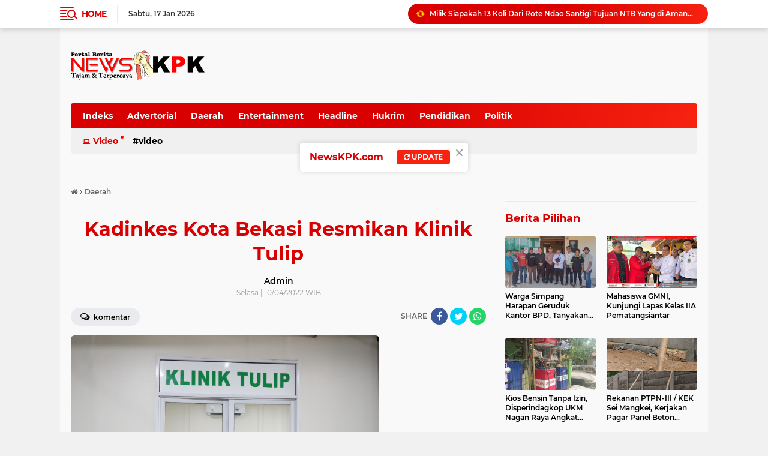

--- FILE ---
content_type: text/html; charset=utf-8
request_url: https://www.google.com/recaptcha/api2/aframe
body_size: 267
content:
<!DOCTYPE HTML><html><head><meta http-equiv="content-type" content="text/html; charset=UTF-8"></head><body><script nonce="5CLhf0_4epK6VOzCohY3Yw">/** Anti-fraud and anti-abuse applications only. See google.com/recaptcha */ try{var clients={'sodar':'https://pagead2.googlesyndication.com/pagead/sodar?'};window.addEventListener("message",function(a){try{if(a.source===window.parent){var b=JSON.parse(a.data);var c=clients[b['id']];if(c){var d=document.createElement('img');d.src=c+b['params']+'&rc='+(localStorage.getItem("rc::a")?sessionStorage.getItem("rc::b"):"");window.document.body.appendChild(d);sessionStorage.setItem("rc::e",parseInt(sessionStorage.getItem("rc::e")||0)+1);localStorage.setItem("rc::h",'1768654058002');}}}catch(b){}});window.parent.postMessage("_grecaptcha_ready", "*");}catch(b){}</script></body></html>

--- FILE ---
content_type: text/javascript; charset=UTF-8
request_url: https://www.newskpk.com/feeds/posts/default/-/Headline?orderby=published&alt=json-in-script&callback=labelthumbssidebar3
body_size: 35871
content:
// API callback
labelthumbssidebar3({"version":"1.0","encoding":"UTF-8","feed":{"xmlns":"http://www.w3.org/2005/Atom","xmlns$openSearch":"http://a9.com/-/spec/opensearchrss/1.0/","xmlns$blogger":"http://schemas.google.com/blogger/2008","xmlns$georss":"http://www.georss.org/georss","xmlns$gd":"http://schemas.google.com/g/2005","xmlns$thr":"http://purl.org/syndication/thread/1.0","id":{"$t":"tag:blogger.com,1999:blog-5297660774574998429"},"updated":{"$t":"2026-01-17T12:07:18.134+07:00"},"category":[{"term":"Daerah"},{"term":"Hukrim"},{"term":"Advertorial"},{"term":"Pendidikan"},{"term":"Entertainment"},{"term":"Politik"},{"term":"Headline"},{"term":"Video"}],"title":{"type":"text","$t":"m.news KPK"},"subtitle":{"type":"html","$t":"Tajam dan Terpercaya"},"link":[{"rel":"http://schemas.google.com/g/2005#feed","type":"application/atom+xml","href":"https:\/\/www.newskpk.com\/feeds\/posts\/default"},{"rel":"self","type":"application/atom+xml","href":"https:\/\/www.blogger.com\/feeds\/5297660774574998429\/posts\/default\/-\/Headline?alt=json-in-script\u0026orderby=published"},{"rel":"alternate","type":"text/html","href":"https:\/\/www.newskpk.com\/search\/label\/Headline"},{"rel":"hub","href":"http://pubsubhubbub.appspot.com/"},{"rel":"next","type":"application/atom+xml","href":"https:\/\/www.blogger.com\/feeds\/5297660774574998429\/posts\/default\/-\/Headline\/-\/Headline?alt=json-in-script\u0026start-index=26\u0026max-results=25\u0026orderby=published"}],"author":[{"name":{"$t":"Redaksi"},"uri":{"$t":"http:\/\/www.blogger.com\/profile\/09497512110097148855"},"email":{"$t":"noreply@blogger.com"},"gd$image":{"rel":"http://schemas.google.com/g/2005#thumbnail","width":"16","height":"16","src":"https:\/\/img1.blogblog.com\/img\/b16-rounded.gif"}}],"generator":{"version":"7.00","uri":"http://www.blogger.com","$t":"Blogger"},"openSearch$totalResults":{"$t":"149"},"openSearch$startIndex":{"$t":"1"},"openSearch$itemsPerPage":{"$t":"25"},"entry":[{"id":{"$t":"tag:blogger.com,1999:blog-5297660774574998429.post-1484851005174450436"},"published":{"$t":"2023-11-26T19:09:00.003+07:00"},"updated":{"$t":"2023-11-26T19:09:43.434+07:00"},"category":[{"scheme":"http://www.blogger.com/atom/ns#","term":"Headline"}],"title":{"type":"text","$t":"Oyon Ditangkap, Us\"Suep Pengedar Kelas Kakap Masih Bebas"},"content":{"type":"html","$t":"\u003Cdiv class=\"separator\" style=\"clear: both; text-align: center;\"\u003E\u003Ca href=\"https:\/\/blogger.googleusercontent.com\/img\/b\/R29vZ2xl\/AVvXsEiETNfqTelXGvT6-DNckizOYpdkme1FnXi9NlnoPYAHkATM1PRaptqjc4U5E20k2zX3QrTcBr_bFlQ-LK_U2Zy3kh3nJSkO3BW7gDbY7Q7vF4m4G0MFpIdkX3VFeXk2qhrxHJ08tBZlEbI9-bkGYYVPLsnEuB7gj0s3CYf6e_TnYCu6XkTvzaY00TbXCQg\/s683\/IMG-20231126-WA0023.jpg\" style=\"margin-left: 1em; margin-right: 1em;\"\u003E\u003Cimg border=\"0\" data-original-height=\"683\" data-original-width=\"505\" height=\"320\" src=\"https:\/\/blogger.googleusercontent.com\/img\/b\/R29vZ2xl\/AVvXsEiETNfqTelXGvT6-DNckizOYpdkme1FnXi9NlnoPYAHkATM1PRaptqjc4U5E20k2zX3QrTcBr_bFlQ-LK_U2Zy3kh3nJSkO3BW7gDbY7Q7vF4m4G0MFpIdkX3VFeXk2qhrxHJ08tBZlEbI9-bkGYYVPLsnEuB7gj0s3CYf6e_TnYCu6XkTvzaY00TbXCQg\/s320\/IMG-20231126-WA0023.jpg\" width=\"237\" \/\u003E\u003C\/a\u003E\u003C\/div\u003E\u003Cbr \/\u003E\u003Cp\u003E\u003Cbr \/\u003E\u003C\/p\u003E\u003Cp\u003EBosar Maligas,Simalungun - Kepolisian Resor Simalungun melalui Sektor (Polsek) Bosar Maligas berhasil melakukan penangkapan terhadap seorang tersangka pemilik narkotika jenis shabu-shabu, pada Kamis, 23 November 2023, sekitar pukul 15.00 WIB. Penangkapan ini dilaksanakan di Huta I Nagori Boluk, Kecamatan Bosar Maligas, Kabupaten Simalungun.\u003C\/p\u003E\u003Cp\u003E\u003Cbr \/\u003E\u003C\/p\u003E\u003Cp\u003EKapolres Simalungun, AKBP Ronald F. C. Sipayung, S.H., S.I.K., M.H., melalui Kapolsek Bosar Maligas AKP Restuadi, S.H,menjelaskan, \"Tersangka yang berhasil diamankan oleh petugas adalah seorang laki-laki dewasa berinisial \"MY\" alias Oyon, berusia 38 tahun, wiraswasta, warga Huta I Nagori Boluk, Kecamatan Bosar Maligas, Kabupaten Simalungun.\u003C\/p\u003E\u003Cp\u003E\u003Cbr \/\u003E\u003C\/p\u003E\u003Cp\u003E\"Dari tangan tersangka, ditemukan empat bungkus plastik klip transparan yang berisi narkotika jenis shabu dengan berat brutto sekitar 0,63 gram,selain itu turut disita sebuah handphone merk Oppo berwarna hitam dan satu plastik klip kosong sebagai barang bukti.Jum'at 24\/11\/2023.\u003C\/p\u003E\u003Cp\u003E\u003Cbr \/\u003E\u003C\/p\u003E\u003Cp\u003ESebelumnya telah diberitakan oleh Media www.newskpk.com pada tanggal Rabu 22\/11\/2022 dengan judul \"Terkait Maraknya Pengedar Sabu Diboluk, Ini Kata Ketua Granat Simalungun....\"\u003C\/p\u003E\u003Cp\u003E\u003Cbr \/\u003E\u003C\/p\u003E\u003Cp\u003EUs\"Suep Sbrg merupakan warga huta I Nagori Boluk diketahui suda bertahun menjalani bisnis haramnya sebagai pengedar narkoba jenis sabu di Nagori Boluk dan sekitarnya.\u0026nbsp;\u003C\/p\u003E\u003Cp\u003E\u003Cbr \/\u003E\u003C\/p\u003E\u003Cp\u003EUs\"Suep diduga ada bayar stabil pada oknum aparat sehingga usaha haramnya tetap beroprasi tanpa ada gangguan dari pihak aparat penegak hukum, saat ini pengedar shabu itu menguasai daerah Kecamatan Bosar Maligas sampai Ujung padang dan Kecamatan Bandar,saat ini anaknya bernam San\"Ndi bertugas sebagai kurirnya.\u003C\/p\u003E\u003Cp\u003E\u003Cbr \/\u003E\u003C\/p\u003E\u003Cp\u003E\"Ada APH bermarga Trgn yang melindungi Us\"Suep,dialah yang selalu menutupi praktek haram itu, sehingga APH sepertinya tutup mata, rumah Us\"Suep di Huta I samping Ram TBS sebela kanan kalau dari Perdagangan, kalau tak ada apa apanya uda pasti kenak gulung oleh Polisi bang ucap sumber.Senin 20\/11\/2023\u003C\/p\u003E\u003Cp\u003E\u003Cbr \/\u003E\u003C\/p\u003E\u003Cp\u003ERuslan Purba Ketua Granat Kabupaten Simalungun berharap agar Pihak Penegak Hukum (Kepolisian) dari mulai Polsek Bosar Maligas maupun Polres Simalungun, segera melakukan tindakan ,tangkapi itu semua para pengedar sabu yang suda sangat meresahkan  warga.\u003C\/p\u003E\u003Cp\u003E\u003Cbr \/\u003E\u003C\/p\u003E\u003Cp\u003EBeberapa orang yang suda tertangkap kita sangat apresiasi , tapi sangat di harapkan agar aparat tidak terkesan tebang pilih di duga bandar besarnya tidak tersentuh hukum jangan yang di korbankan justru pengedar kecil saja,tapa melakukan pengembangan ke bandar yang lebih besar kecil - kecil saja,kita berharap jangan sampai terkesan yang kecil di tangkap yang besar di pelihara.\u003C\/p\u003E\u003Cp\u003E\u003Cbr \/\u003E\u003C\/p\u003E\u003Cp\u003EMasyarakat tidak usah takut melaporkan keberadaan para bandar narkoba,kalau masyarakt takut para pengedar mangkin marak,maka hancurlah para generasi muda kita,selaku ketua Granat Kababuten Simalungun saya akan langsung sampaikan berita ini pada Kapolres Simalungun,sesuai dengan janji Kapolres pada pertemuan tgl 19 september yang lalu,Pak Kapolres berpesan apa bila ada anggotanya yg bermain-main dengan Narkoba sampaikn langsung ke beliau tanpa harus ada bukti biar pak kapolres yang membuktikan.ucapnya Minggu 26\/11\/2013.(R-01)\u003C\/p\u003E"},"link":[{"rel":"edit","type":"application/atom+xml","href":"https:\/\/www.blogger.com\/feeds\/5297660774574998429\/posts\/default\/1484851005174450436"},{"rel":"self","type":"application/atom+xml","href":"https:\/\/www.blogger.com\/feeds\/5297660774574998429\/posts\/default\/1484851005174450436"},{"rel":"alternate","type":"text/html","href":"https:\/\/www.newskpk.com\/2023\/11\/oyon-ditangkap-ussuep-pengedar-kelas.html","title":"Oyon Ditangkap, Us\"Suep Pengedar Kelas Kakap Masih Bebas"}],"author":[{"name":{"$t":"Admin"},"uri":{"$t":"http:\/\/www.blogger.com\/profile\/02754794466840007629"},"email":{"$t":"noreply@blogger.com"},"gd$image":{"rel":"http://schemas.google.com/g/2005#thumbnail","width":"32","height":"32","src":"\/\/blogger.googleusercontent.com\/img\/b\/R29vZ2xl\/AVvXsEgMqolLThfM-QsM-05-Vy7zvaX4CM8UkvAUh5EgsifQb2nFnVmdFPVAsi3xv5Wtpw0RSxX9-gzO_70wPIeeXhJWuZHUWvdN8AVE6AFHoNuRh3k6qj1PwnBFgvOhsfCH7w\/s113\/5%7E2.jpg"}}],"media$thumbnail":{"xmlns$media":"http://search.yahoo.com/mrss/","url":"https:\/\/blogger.googleusercontent.com\/img\/b\/R29vZ2xl\/AVvXsEiETNfqTelXGvT6-DNckizOYpdkme1FnXi9NlnoPYAHkATM1PRaptqjc4U5E20k2zX3QrTcBr_bFlQ-LK_U2Zy3kh3nJSkO3BW7gDbY7Q7vF4m4G0MFpIdkX3VFeXk2qhrxHJ08tBZlEbI9-bkGYYVPLsnEuB7gj0s3CYf6e_TnYCu6XkTvzaY00TbXCQg\/s72-c\/IMG-20231126-WA0023.jpg","height":"72","width":"72"}},{"id":{"$t":"tag:blogger.com,1999:blog-5297660774574998429.post-2540489032026590670"},"published":{"$t":"2023-08-17T08:24:00.006+07:00"},"updated":{"$t":"2023-08-17T08:24:24.786+07:00"},"category":[{"scheme":"http://www.blogger.com/atom/ns#","term":"Headline"},{"scheme":"http://www.blogger.com/atom/ns#","term":"Hukrim"}],"title":{"type":"text","$t":"Warga Simpang Harapan Geruduk Kantor BPD, Tanyakan Bantuan Desa"},"content":{"type":"html","$t":"\u003Cdiv class=\"separator\" style=\"clear: both; text-align: center;\"\u003E\u003Ca href=\"https:\/\/blogger.googleusercontent.com\/img\/b\/R29vZ2xl\/AVvXsEi-AHWQ6X7sHMB3jtkozDQKHlSC-JlzHzPPM_3kvQ_8JUlQrZStnvm9XtVHmjyaUVaQzomtiF0wi2sGevCYT_LdTakrV7-lZanDqIiDMNo0UGA_wkg7n8Yy3lElXtceUNb8M2Tr_iRNvxEbgkcGtTmxDs19JafGCZG83mzn0gDMZXAVbSMAayWb1JuRokU\/s1600\/IMG-20230817-WA0007.jpg\" imageanchor=\"1\" style=\"margin-left: 1em; margin-right: 1em;\"\u003E\u003Cimg border=\"0\" data-original-height=\"742\" data-original-width=\"1600\" src=\"https:\/\/blogger.googleusercontent.com\/img\/b\/R29vZ2xl\/AVvXsEi-AHWQ6X7sHMB3jtkozDQKHlSC-JlzHzPPM_3kvQ_8JUlQrZStnvm9XtVHmjyaUVaQzomtiF0wi2sGevCYT_LdTakrV7-lZanDqIiDMNo0UGA_wkg7n8Yy3lElXtceUNb8M2Tr_iRNvxEbgkcGtTmxDs19JafGCZG83mzn0gDMZXAVbSMAayWb1JuRokU\/s16000\/IMG-20230817-WA0007.jpg\" \/\u003E\u003C\/a\u003E\u003C\/div\u003E\u003Cbr \/\u003E\u003Cp\u003E\u003Cbr \/\u003E\u003C\/p\u003E\u003Cp\u003ERokan Hulu Sejumlah Warga dan Tokoh masyarakat Desa Simpang Harapan geruduk Kantor Badan Permusyawaratan Desa (BPD) yang terletak di Lorong Medanan Dusun 2 Desa Simpang Harapan Kecamatan Tambusai Utara Kabupaten Rokan Hulu, Provinsi Riau, Selasa (15\/8\/2023) Siang.\u003C\/p\u003E\u003Cp\u003E\u003Cbr \/\u003E\u003C\/p\u003E\u003Cp\u003EDalam tujuan Kedatangan Puluhan Warga untuk mempertanyakan dan mengklarifikasi adanya program bantuan dari Pemerintah desa simpang harapan seperti bantuan Rumah Layak Huni (RTLH) dan Bantuan Sosial Perumahan Swadaya (BSPS) yang dianggap salah sasaran,bahkan banyak program yang dinilai adanya pro dan kontra\u0026nbsp;\u003C\/p\u003E\u003Cp\u003E\u003Cbr \/\u003E\u003C\/p\u003E\u003Cp\u003EMenurut warga banyak masyarakat yang dinilai mampu malah mendapat dan  tidak masuk kriteria justru memperoleh bantuan dari  pemerintah tersebut \"Bantuan dari pemerintah sangat perlu untuk diawasi, Karena ada beberapa penerima yang tidak tepat sasaran, \"Semoga masalah bisa mendapat perhatian dan evaluas i serius. Sehingga ke depan bantuan dapat disalurkan lebih tepat sasaran\u003C\/p\u003E\u003Cp\u003E\"ujar Ujang Doreng atau yang lebih di kenal dengan sebutan Harimau Tambusai.\u003C\/p\u003E\u003Cp\u003E\u003Cbr \/\u003E\u003C\/p\u003E\u003Cp\u003EDitempat yang sama tokoh masyarakat bernama Ari Sonang Hsb mengatakan,Dia sengaja mendatangi Ketua BPD,sebagai penyambung aspirasi masyarakat untuk bisa menyampaikan kepada Kepala Desa,\u0026nbsp;\u003C\/p\u003E\u003Cp\u003ESebab Dirinya menduga ada beberapa bentuk Program bantuan dari Pemerintah yang disalurkan melalui Pemdes Simpang Harapan dinilai tidak tepat sasaran\u0026nbsp;\u003C\/p\u003E\u003Cp\u003E\u003Cbr \/\u003E\u003C\/p\u003E\u003Cp\u003E\"Contohnya seperti bantuan PKH, Rumah Layak Huni, Bansos, dan lain lain itu semua di duga tidak tepat sasaran, kenapa orang yang perekonomian di anggap mampu kok malah dapat sementara orang yang sama sekali perekonomiannya aja tidak ada kok malah dilewatkan, Inikan aneh ini.\u003C\/p\u003E\u003Cp\u003E\u003Cbr \/\u003E\u003C\/p\u003E\u003Cp\u003E\"Oleh sebab itu makanya saya dan teman teman datang ke kantor dan meminta kepada ketua BPD agar bisa membawa keluhan masyarakat ini ke pada Kepala Desa, karna BPD adalah bagian dari  penerus aspirasi masyarakat,\"Tegasnya.\u003C\/p\u003E\u003Cp\u003E\u003Cbr \/\u003E\u003C\/p\u003E\u003Cp\u003E\"Saya sebagai Perwakilan Masyarakat Desa Simpang Harapan meminta, kepada Kades untuk mengevaluasi lagi bantuan bantuan yang disalurkan dari Pemerintah Daerah maupun Pemerintah Pusat, agar betul betul tepat sasaran, Pungkasnya\u0026nbsp;\u003C\/p\u003E\u003Cp\u003E\u003Cbr \/\u003E\u003C\/p\u003E\u003Cp\u003ESikapi persoalan itu, Ketua BPD Alamsyahri Siahaan berjanji akan segera menghadap Kepala Desa, untuk memecahkan permasalahan yang dikeluhkan masyarakat Desa Simpang Harapan,\"Saya sangat berterima kasih kepada bapak bapak, tokoh masyarakat yang mau datang langsung ke kantor, BPD untuk menyampaikan keluhan masyarakat, selama ini dan kami selaku Ketua maupun Sekretaris BPD selama ini memang jarang diajak koordinasi oleh Kades mengenai bantuan bantuan apa saja,\"Ujarnya\u0026nbsp;\u003C\/p\u003E\u003Cp\u003E\u003Cbr \/\u003E\u003C\/p\u003E\u003Cp\u003E\"Saya akan usahakan secepatnya untuk menghadap Kepala Desa guna membahas keluhan masyarakat dan dalam hasil pertemuan nanti akan segera kita beritahukan kepada bapak bapak,\" Imbuhnya.\u003C\/p\u003E\u003Cp\u003E\u003Cbr \/\u003E\u003C\/p\u003E\u003Cp\u003EDitempat terpisah Kepala Desa Simpang Harapan,\" Sungkono, Ketika ditemui diruang kerjanya mengatakan, bila mana ada masyarakat saya atau tokoh masyarakat yang menduga ada bantuan di desa yang tidak tepat sasaran, ya nanti itu akan kita evaluasi, dan akan kita bicarakan kepada Ketua BPD\u003C\/p\u003E\u003Cp\u003E\u003Cbr \/\u003E\u003C\/p\u003E\u003Cp\u003E\"Saya sangat berterima kasih ada masyarakat saya yang mau mengkritik saya, berati masyarakat disini masih sayang kepada saya, Karna saya sebagai kepala desa, tidak akan bisa bekerja sendiri tanpa ada bantuan dari masyarakat, namun bila mana ada  kesalahan saya sebagai pemimpin di Desa Simpang Harapan ini ya akan saya perbaiki, Kata Sungkono mengakhiri\u003C\/p\u003E\u003Cp\u003E\u003Cbr \/\u003E\u003C\/p\u003E\u003Cp\u003EDari pantauan wartawan tampak hadir\u0026nbsp;\u003C\/p\u003E\u003Cp\u003EKetua Badan Permusyawaratan Desa (BPD) Alamsyahri Siahaan, di dampingi Sekretaris Wulan Suci Febriana, dan Bhabinkamtibmas dari Polsek Tambusai Utara Tian Sirait, serta sejumlah tokoh masyarakat, Ari Sonang Hsb, Sofyan Ritonga, Sukirman, Memet, Sarjono, dan Ketua PAC Pemuda Pancasila Syamri Dor.\u003C\/p\u003E\u003Cp\u003Emuli\u003C\/p\u003E"},"link":[{"rel":"edit","type":"application/atom+xml","href":"https:\/\/www.blogger.com\/feeds\/5297660774574998429\/posts\/default\/2540489032026590670"},{"rel":"self","type":"application/atom+xml","href":"https:\/\/www.blogger.com\/feeds\/5297660774574998429\/posts\/default\/2540489032026590670"},{"rel":"alternate","type":"text/html","href":"https:\/\/www.newskpk.com\/2023\/08\/warga-simpang-harapan-geruduk-kantor.html","title":"Warga Simpang Harapan Geruduk Kantor BPD, Tanyakan Bantuan Desa"}],"author":[{"name":{"$t":"Admin"},"uri":{"$t":"http:\/\/www.blogger.com\/profile\/02754794466840007629"},"email":{"$t":"noreply@blogger.com"},"gd$image":{"rel":"http://schemas.google.com/g/2005#thumbnail","width":"32","height":"32","src":"\/\/blogger.googleusercontent.com\/img\/b\/R29vZ2xl\/AVvXsEgMqolLThfM-QsM-05-Vy7zvaX4CM8UkvAUh5EgsifQb2nFnVmdFPVAsi3xv5Wtpw0RSxX9-gzO_70wPIeeXhJWuZHUWvdN8AVE6AFHoNuRh3k6qj1PwnBFgvOhsfCH7w\/s113\/5%7E2.jpg"}}],"media$thumbnail":{"xmlns$media":"http://search.yahoo.com/mrss/","url":"https:\/\/blogger.googleusercontent.com\/img\/b\/R29vZ2xl\/AVvXsEi-AHWQ6X7sHMB3jtkozDQKHlSC-JlzHzPPM_3kvQ_8JUlQrZStnvm9XtVHmjyaUVaQzomtiF0wi2sGevCYT_LdTakrV7-lZanDqIiDMNo0UGA_wkg7n8Yy3lElXtceUNb8M2Tr_iRNvxEbgkcGtTmxDs19JafGCZG83mzn0gDMZXAVbSMAayWb1JuRokU\/s72-c\/IMG-20230817-WA0007.jpg","height":"72","width":"72"}},{"id":{"$t":"tag:blogger.com,1999:blog-5297660774574998429.post-4119831070226581746"},"published":{"$t":"2023-08-03T08:38:00.006+07:00"},"updated":{"$t":"2023-08-03T08:38:54.956+07:00"},"category":[{"scheme":"http://www.blogger.com/atom/ns#","term":"Headline"}],"title":{"type":"text","$t":"Mahasiswa GMNI, Kunjungi Lapas Kelas IIA Pematangsiantar"},"content":{"type":"html","$t":"\u003Cp\u003E\u003Ca href=\"https:\/\/blogger.googleusercontent.com\/img\/b\/R29vZ2xl\/AVvXsEiPueQ0ZrCfYKSNEB6wjNa2KCm7PE8jo3UCJNN3FpPhO6cCN-2UQXi-khGi3r79v_YfmlmRrycCAU07r6b6x5dyDoJo0oWk9BC1l765uDcp6_4vzmA4HGXhrKXNXayO2bBt7JiBcFdUs1dvWDPepoyu0Kzvv6rM5OADFUVFHNurecX9kIRVm2pogWIR4Yw\/s1080\/IMG-20230803-WA0007.jpg\" imageanchor=\"1\" style=\"margin-left: 1em; margin-right: 1em; text-align: center;\"\u003E\u003Cimg border=\"0\" data-original-height=\"608\" data-original-width=\"1080\" src=\"https:\/\/blogger.googleusercontent.com\/img\/b\/R29vZ2xl\/AVvXsEiPueQ0ZrCfYKSNEB6wjNa2KCm7PE8jo3UCJNN3FpPhO6cCN-2UQXi-khGi3r79v_YfmlmRrycCAU07r6b6x5dyDoJo0oWk9BC1l765uDcp6_4vzmA4HGXhrKXNXayO2bBt7JiBcFdUs1dvWDPepoyu0Kzvv6rM5OADFUVFHNurecX9kIRVm2pogWIR4Yw\/s16000\/IMG-20230803-WA0007.jpg\" \/\u003E\u003C\/a\u003E\u003Cbr \/\u003E\u003Cbr \/\u003E\u003C\/p\u003E\u003Cp\u003E\u003Cbr \/\u003E\u003C\/p\u003E\u003Cp\u003EPematangsiantar, Sumut - Rombongan Mahasiswa GMNI (Gerakan Mahasiswa Nasional Indonesia) Pematangsiantar  yang di pipmpin langsung oleh ketua GMNI  Kota Pematangsiantar Ronald Jeferson Panjaitan lakukan Kunjungan ke Lapas Pematangsiantar.\u003C\/p\u003E\u003Cp\u003E\u003Cbr \/\u003E\u003C\/p\u003E\u003Cp\u003EKunjungan tersebut disambut Pithra Jaya Saragih selaku Kalapas Kelas IIA Pematangsiantar,didampingi Ka.KPLP Raymon A.Girsang,  Kasi Binadik, Erwin Siregar serta Kasi Giatja Hasudungan Hutauruk,para Mahasiswa GMNI melakukan kunjungan dalam rangka melihat secara langsung kondisi Rill serta Aktual Lapas Pematangsiantar.\u003C\/p\u003E\u003Cp\u003E\u003Cbr \/\u003E\u003C\/p\u003E\u003Cp\u003EDalam kesempatan tersebut, Kepala Lembaga Pemasyarakatan Kelas IIA Pematangsiantar bersama Mahasiswa GMNI menyusuri Lapas, mulai dari Dapur, Klinik Tempat ibadah, blok Hunian WBP ,hingga fasilitas pembinaan yang diadakan langsung oleh pihak Lapas dalam rangka meningkatkan kemampuan kemandirian Warga Binaan Lapas Pematangsiantar.\u003C\/p\u003E\u003Cp\u003E\u003Cbr \/\u003E\u003C\/p\u003E\u003Cp\u003EKalapas berharap GMNI bisa menjadi Jembatan memasarkan hasil karya kemandirian WBP ,seperti Miniatur, Ulos tenun Meubel kerajinan tangan lainnya di tingkat UMKM (Usaha Micro Kecil Menengah) hal itu untuk meningkatkan produktifitas WBP dan memberikan bekal ,serta kemampuan WBP dalam berkarya dan menciptakan peluang mencari nafkah kertika WBP tersebut bebas nantinya.ucap kalapas.Rabu 2\/8\/2023.\u003C\/p\u003E\u003Cp\u003E\u003Cbr \/\u003E\u003C\/p\u003E\u003Cp\u003ERombongan GMNI juga melihat ruangan Straff cell ,ruangan itu merupakan  ruangan khusus penempatan WBP yang melakukan pelanggaran disiplin dan melanggar aturan tata tertib di dalam Lapas, salah satu contoh pelanggaran tata tertib yaitu perkelahian sesama WBP dan lainnya.\u003C\/p\u003E\u003Cp\u003E\u003Cbr \/\u003E\u003C\/p\u003E\u003Cp\u003EStraffcell pun mempunyai ketentuan yaitu 6 Hari - 14 hari dan masih bisa di perpanjang  berdasarkan tingkat pelanggaran tatatertib  nya, kemudian setiap WBP yang masuk kedalam Straffcell akan dilakukan pemeriksaan apakah WBP yang melakukan pelanggaran tatatertib tersebut layak atau tidak dijatuhkan hukuman Registrasi F  yaitu pencabutan Remisi dan pembatalan Asimilasi dan Integerasi online (PB,CB dan CMB) .\u003C\/p\u003E\u003Cp\u003E\u003Cbr \/\u003E\u003C\/p\u003E\u003Cp\u003EDisela pertemuan tersebut Kalapas juga menyampaikan kepada para Mahasiswa GMNI Pematangsiantar bahwa Over Kapasitas didalam Lapas Pematangsiantar  merupakan permasalahan Nasional yang artinya tidak hanya terjadi di Lapas ini, over Kapasitas ini terjadi hampir di seluruh Lapas di Indonesia.\u003C\/p\u003E\u003Cp\u003E\u003Cbr \/\u003E\u003C\/p\u003E\u003Cp\u003EDi akhir kunjungan, Mahasiswa GMNI mengucapkan terima kasih kepada pihak Lapas atas diperkenankannya dalam melihat kondisi Lapas yang dalam kondisi Over-Kapasitas,meski dengan terbatasnya sarana prasarana yang tersedia serta minimnya jumlah SDM yang ada, Lapas Kelas IIA Pematangsiantar tetap berupaya mengoptimalkan pelayanan yang diberikan sesuai SOP yang berlaku, baik kepada WBP maupun masyarakat.(R-01)\u003C\/p\u003E"},"link":[{"rel":"edit","type":"application/atom+xml","href":"https:\/\/www.blogger.com\/feeds\/5297660774574998429\/posts\/default\/4119831070226581746"},{"rel":"self","type":"application/atom+xml","href":"https:\/\/www.blogger.com\/feeds\/5297660774574998429\/posts\/default\/4119831070226581746"},{"rel":"alternate","type":"text/html","href":"https:\/\/www.newskpk.com\/2023\/08\/mahasiswa-gmni-kunjungi-lapas-kelas-iia.html","title":"Mahasiswa GMNI, Kunjungi Lapas Kelas IIA Pematangsiantar"}],"author":[{"name":{"$t":"Admin"},"uri":{"$t":"http:\/\/www.blogger.com\/profile\/02754794466840007629"},"email":{"$t":"noreply@blogger.com"},"gd$image":{"rel":"http://schemas.google.com/g/2005#thumbnail","width":"32","height":"32","src":"\/\/blogger.googleusercontent.com\/img\/b\/R29vZ2xl\/AVvXsEgMqolLThfM-QsM-05-Vy7zvaX4CM8UkvAUh5EgsifQb2nFnVmdFPVAsi3xv5Wtpw0RSxX9-gzO_70wPIeeXhJWuZHUWvdN8AVE6AFHoNuRh3k6qj1PwnBFgvOhsfCH7w\/s113\/5%7E2.jpg"}}],"media$thumbnail":{"xmlns$media":"http://search.yahoo.com/mrss/","url":"https:\/\/blogger.googleusercontent.com\/img\/b\/R29vZ2xl\/AVvXsEiPueQ0ZrCfYKSNEB6wjNa2KCm7PE8jo3UCJNN3FpPhO6cCN-2UQXi-khGi3r79v_YfmlmRrycCAU07r6b6x5dyDoJo0oWk9BC1l765uDcp6_4vzmA4HGXhrKXNXayO2bBt7JiBcFdUs1dvWDPepoyu0Kzvv6rM5OADFUVFHNurecX9kIRVm2pogWIR4Yw\/s72-c\/IMG-20230803-WA0007.jpg","height":"72","width":"72"}},{"id":{"$t":"tag:blogger.com,1999:blog-5297660774574998429.post-5861887030666203633"},"published":{"$t":"2023-06-22T08:26:00.003+07:00"},"updated":{"$t":"2023-06-22T08:26:10.072+07:00"},"category":[{"scheme":"http://www.blogger.com/atom/ns#","term":"Headline"}],"title":{"type":"text","$t":"Kios Bensin Tanpa Izin, Disperindagkop UKM Nagan Raya Angkat Bicara"},"content":{"type":"html","$t":"\u003Cdiv class=\"separator\" style=\"clear: both; text-align: center;\"\u003E\u003Ca href=\"https:\/\/blogger.googleusercontent.com\/img\/b\/R29vZ2xl\/AVvXsEiZmn1ZrNdShGCQ9RUA-3UsNX8zyNyiqVDkWBf05_QUnT9uzszbTilUgbYhIBRn0aGbSr5vtk92FVv5MILnDVISjYWBgXDFHOtvpiiR18PmgPPGSl3qNe8hf23u7RuHRcRPtVQ5xyVV_yyOdA7zNK--ZjDH5p_hnumw5hPqwmkcTOq0hnGiR2GnSiihMa8\/s600\/images%20-%202023-06-22T082430.083.jpeg\" imageanchor=\"1\" style=\"margin-left: 1em; margin-right: 1em;\"\u003E\u003Cimg border=\"0\" data-original-height=\"400\" data-original-width=\"600\" src=\"https:\/\/blogger.googleusercontent.com\/img\/b\/R29vZ2xl\/AVvXsEiZmn1ZrNdShGCQ9RUA-3UsNX8zyNyiqVDkWBf05_QUnT9uzszbTilUgbYhIBRn0aGbSr5vtk92FVv5MILnDVISjYWBgXDFHOtvpiiR18PmgPPGSl3qNe8hf23u7RuHRcRPtVQ5xyVV_yyOdA7zNK--ZjDH5p_hnumw5hPqwmkcTOq0hnGiR2GnSiihMa8\/s16000\/images%20-%202023-06-22T082430.083.jpeg\" \/\u003E\u003C\/a\u003E\u003C\/div\u003E\u003Cp\u003E\u003Cbr \/\u003E\u003C\/p\u003E\u003Cp\u003ENAGAN RAYA -ACEH. Undang-Undang Nomor 22 Tahun 2001 Tentang MIGAS    kelihatannya masih sulit diterapkan di Kabupaten Nagan Raya Propinsi Aceh, seperti kaitannya dengan pasal 5 ayat (2) dan juga yang berkaitan dengan pasal 23 ayat (1,2) huruf b,c dan d. Dimana pasal dan ayat-ayat ini mengatur tentang badan usaha dan ijin usaha yang dipakai sebagai pedoman utama masyarakat dalam melakukan usaha hilir migas terkait jual beli pertalite.\u003C\/p\u003E\u003Cp\u003E\u003Cbr \/\u003E\u003C\/p\u003E\u003Cp\u003EPertalite adalah jenis bbm bersubsidi dan seharusnya tidak bisa bebas dijual dimasyarakat. Tetapi fakta yang terjadi tidak begitu, pertalite seakan menjadi komoditas bersusidi yang bebas diperjual belikan sehingga mudah sekali ditemukan dikios-kios pengecer kecil disepanjang jalan bahkan lorong-lorong perkotaan maupun pedesaan di nanggroe rameune julukan kabupaten nagan raya.\u003C\/p\u003E\u003Cp\u003E\u003Cbr \/\u003E\u003C\/p\u003E\u003Cp\u003EBerdasarkan informasi yang beredar dimasyarakat selama ini, aktivitas penjualan pertalite oleh kios pengecer kecil di nagan raya tersebut dilakukan tanpa surat ijin usaha dari pemerintah, dan guna memastikan perihal tersebut  wartawan media newskpk.com biro aceh mencoba mengkonfirmasi fakta-fakta yang terjadi tersebut kepada skpd terkait yaitu, dinas perindustrian, perdagangan,koperasi dan ukm (disperindagkop ukm) kabupaten nagan raya sebagai wakil pemerintah pemberi subsidi bbm jenis pertalite.\u0026nbsp;\u003C\/p\u003E\u003Cp\u003E\u003Cbr \/\u003E\u003C\/p\u003E\u003Cp\u003EKepala Dinas Perindagkop dan UKM Teuku Kamaruddin,SP, M.Si yang didampingi oleh Kepala Bidang Perdangangan Zulbaini,SE saat dikonfirmasi rabu, 21 juni 2023 dikantornya membenarkan bahwa pihaknya selama ini  mengetahui tentang maraknya penjual pertalite dikios- kios pengecer kecil tanpa adanya ijin usaha\/niaga yang diwajibkan sebagaimana pasal-pasal yang mengaturnya dalam uu 22 tahun 2001 tentang migas dan peraturan turunan lainnya.\u0026nbsp;\u003C\/p\u003E\u003Cp\u003E\u003Cbr \/\u003E\u003C\/p\u003E\u003Cp\u003E\"Namun demikian kami juga sudah pernah menegur dan memberi peringatan kepada penjual pertalite eceran tersebut akan tetapi usaha ilegal tersebut masih juga tetap ada '' kalau mau kita tutup ya bisa saja tetapi kita khawatir nanti akan terjadi gejolak dimasyarakat,'' ungkap Teuku Kamaruddin ketika dikonfirmasi, Rabu (21\/06\/23).\u0026nbsp;\u003C\/p\u003E\u003Cp\u003E\u003Cbr \/\u003E\u003C\/p\u003E\u003Cp\u003ESelain itu pihaknya juga sudah pernah melakukan sosialisasi agar masyarakat membeli bbm non subsidi jenis pertamax di Pertashop terdekat karena, harganya sama saja dengan yang di spbu dan juga tidak jauh berbeda bahkan sama juga dengan harga pertalite yang dijual oleh kebanyakan kios pengecer seperti pertamini dan yang lain.\u003C\/p\u003E\u003Cp\u003E\u003Cbr \/\u003E\u003C\/p\u003E\u003Cp\u003ELalu ketika ditanyai terkait dengan langkah-langkah atau kebijakan strategis kedepannya T.Kamaruddin menjawab, direncanakan pihaknya nanti akan melakukan monitoring langsung kelapangan. .\u003C\/p\u003E\u003Cp\u003E\u003Cbr \/\u003E\u003C\/p\u003E\u003Cp\u003EDan selain itu juga akan menela'ah kembali terhadap semua regulasi yang berlaku saat ini guna mencari solusi terbaik terhadap persoalan tersebut.\u0026nbsp;\u003C\/p\u003E\u003Cp\u003E\u003Cbr \/\u003E\u003C\/p\u003E\u003Cp\u003E\"Kita akan lihat apakah kedepan kita bisa memanfaatkan BUMG, atau juga Koperasi sebagai badan usaha yang dapat dimanfaatkan para anggotanya untuk menjual bbm bersubsidi termasuk pertalite, atau dengan cara membuka SPBU tambahan jika ada investor atau masyarakat yang memiliki modal cukup, nanti akan kita akan tela'ah dulu,\" terangnya.\u0026nbsp;\u003C\/p\u003E\u003Cp\u003E\u003Cbr \/\u003E\u003C\/p\u003E\u003Cp\u003EDitambahkan nya lagi bahwa wacana tersebut akan disampaikan kepada pimpinan daerah, sebagai masukan agar selanjutnya dapat dilakukan  pembahasan bersama dengan para pemangku kepentingan lainnya, sehingga diharapkan nantinya persoalan ini bisa mendapatkan solusi yang terbaik, tutupnya. (Mr)\u003C\/p\u003E"},"link":[{"rel":"edit","type":"application/atom+xml","href":"https:\/\/www.blogger.com\/feeds\/5297660774574998429\/posts\/default\/5861887030666203633"},{"rel":"self","type":"application/atom+xml","href":"https:\/\/www.blogger.com\/feeds\/5297660774574998429\/posts\/default\/5861887030666203633"},{"rel":"alternate","type":"text/html","href":"https:\/\/www.newskpk.com\/2023\/06\/kios-bensin-tanpa-izin-disperindagkop.html","title":"Kios Bensin Tanpa Izin, Disperindagkop UKM Nagan Raya Angkat Bicara"}],"author":[{"name":{"$t":"Admin"},"uri":{"$t":"http:\/\/www.blogger.com\/profile\/02754794466840007629"},"email":{"$t":"noreply@blogger.com"},"gd$image":{"rel":"http://schemas.google.com/g/2005#thumbnail","width":"32","height":"32","src":"\/\/blogger.googleusercontent.com\/img\/b\/R29vZ2xl\/AVvXsEgMqolLThfM-QsM-05-Vy7zvaX4CM8UkvAUh5EgsifQb2nFnVmdFPVAsi3xv5Wtpw0RSxX9-gzO_70wPIeeXhJWuZHUWvdN8AVE6AFHoNuRh3k6qj1PwnBFgvOhsfCH7w\/s113\/5%7E2.jpg"}}],"media$thumbnail":{"xmlns$media":"http://search.yahoo.com/mrss/","url":"https:\/\/blogger.googleusercontent.com\/img\/b\/R29vZ2xl\/AVvXsEiZmn1ZrNdShGCQ9RUA-3UsNX8zyNyiqVDkWBf05_QUnT9uzszbTilUgbYhIBRn0aGbSr5vtk92FVv5MILnDVISjYWBgXDFHOtvpiiR18PmgPPGSl3qNe8hf23u7RuHRcRPtVQ5xyVV_yyOdA7zNK--ZjDH5p_hnumw5hPqwmkcTOq0hnGiR2GnSiihMa8\/s72-c\/images%20-%202023-06-22T082430.083.jpeg","height":"72","width":"72"}},{"id":{"$t":"tag:blogger.com,1999:blog-5297660774574998429.post-2711129762447474572"},"published":{"$t":"2023-06-12T08:59:00.001+07:00"},"updated":{"$t":"2023-06-12T08:59:03.247+07:00"},"category":[{"scheme":"http://www.blogger.com/atom/ns#","term":"Headline"}],"title":{"type":"text","$t":"Rekanan PTPN-III \/ KEK Sei Mangkei, Kerjakan Pagar Panel Beton Amburadul"},"content":{"type":"html","$t":"\u003Cdiv class=\"separator\" style=\"clear: both; text-align: center;\"\u003E\u003Ca href=\"https:\/\/blogger.googleusercontent.com\/img\/b\/R29vZ2xl\/AVvXsEgkz70TxTDPiBwTcG6pvQSZDAGldFqRa3WfCVHLIDycCQKfzBHFMM7Kaprj2i_ByxefyjzuWDl0sbqFWyDMVtHhEFNl9UHKBdZNvVbi4uqFUiw9V9VrwMdX8ZHQ_-omml8hMIB3ozqqHwolIoKYy04BKWHUbEHtm0wgLTofepPha_y2cwqyDaWM0Zoe\/s973\/IMG-20230612-WA0009.jpg\" imageanchor=\"1\" style=\"margin-left: 1em; margin-right: 1em;\"\u003E\u003Cimg border=\"0\" data-original-height=\"792\" data-original-width=\"973\" src=\"https:\/\/blogger.googleusercontent.com\/img\/b\/R29vZ2xl\/AVvXsEgkz70TxTDPiBwTcG6pvQSZDAGldFqRa3WfCVHLIDycCQKfzBHFMM7Kaprj2i_ByxefyjzuWDl0sbqFWyDMVtHhEFNl9UHKBdZNvVbi4uqFUiw9V9VrwMdX8ZHQ_-omml8hMIB3ozqqHwolIoKYy04BKWHUbEHtm0wgLTofepPha_y2cwqyDaWM0Zoe\/s16000\/IMG-20230612-WA0009.jpg\" \/\u003E\u003C\/a\u003E\u003C\/div\u003E\u003Cp\u003E\u003Cbr \/\u003E\u003C\/p\u003E\u003Cp\u003ESimalungun, Sumut - Ada penampakan yang aneh dalam pengerjaan pagar panel beton di Kawasan Ekonomi Khusus (KEK) Sei Mangkei yang merupakan anak usaha dari PT.Perkebunan Nusantara - III .\u003C\/p\u003E\u003Cp\u003E\u003Cbr \/\u003E\u003C\/p\u003E\u003Cp\u003EPekerjaan panel beton dikerjakan tidak pada umumya sehingga bangunan tidak layak dan rentan ambruk\/tumbang,dari pantawan reporter kami terlihat pondasi dan sloof beton tidak dikerjakan semestinya.\u0026nbsp;\u003C\/p\u003E\u003Cp\u003E\u003Cbr \/\u003E\u003C\/p\u003E\u003Cp\u003EPada umumnya pemasangan pondasi batu kali,sloof beton dan tiang penyangga dikerjakan terlebih dahulu baru panel di pasang,namun rekanan mengerjakan terbalik,tiang dan panel di pasang terlebih dahulu baru diadakan pengecoran sloof beton.\u003C\/p\u003E\u003Cp\u003E\u003Cbr \/\u003E\u003C\/p\u003E\u003Cp\u003EDiduga rekaaan tidak mengetahui metode pemasangan dan ada dugaan hal itu sengaja dilakukan untuk mengurangi polume matrial pondasi batu kali dan sloop beton, sehingga dapat menimbulkan kerugian PTPN-III dan KEK Sei Mangkei.\u0026nbsp;\u003C\/p\u003E\u003Cp\u003E\u003Cbr \/\u003E\u003C\/p\u003E\u003Cp\u003ELemahnya pengawasan yang dilakukan oleh pihak PTPN-III dan KEK Sei Mangkei menimbulkan kecurigaan dari berbagia kalangan,publik menduga ada persekongkolan jahat antara Rekanan dan oknum-oknum PTPN-III dan KEK Sei Mangkei yang terlibat pada pembangunan pagar Panel tersebut,dan untuk menguntungankan dirinya dan kelompoknya dan dapat menimbulkan kerugian Negara.\u0026nbsp;\u003C\/p\u003E\u003Cp\u003E\u003Cbr \/\u003E\u003C\/p\u003E\u003Cp\u003ESeperti dijelaskan oleh KL. Simanjutak SH ,pengamat BUMN Provinsi Sumatera Utara\u0026nbsp; ini menjelaskan bahwa ada tiga kemungkinan kenapa pembangunan pagar panel di KEK Sei Mangkei dikerjakan amburadul,Pertama : bahwa tenaga teknic PTPN-III dan KEK Sei Mangkei tidak memahami cara mengerjakan pagar panel Beton,Kedua : hal itu memang sengaja dikerjakan untuk mengurangi matrial yang di butukan pada pemagaran tersebut,Ketiga : Dengan\u0026nbsp; kwalitas bangunan yang rendah tentunya akan cepat rusak ,dan ada proyek baru untuk perbaiki kembali.\u003C\/p\u003E\u003Cp\u003ESebab di negri ini ada proyek ada rejeki alias Fiiii,ucap nya Senin 12\/6\/2023.\u003C\/p\u003E\u003Cp\u003E\u003Cbr \/\u003E\u003C\/p\u003E\u003Cp\u003ESampai berita ini di sampaikan pada redaksi reporter kami belum dapat menemui pihak rekanan dan pihak KEK Sei Mangke utuk dimintai tanggapan,sementara David Tobing selaku Manejer Kawasan beberapa waktu lalu mengatakan, \"Seperti biasa kami tidak dapat menunjukan siapa rekanan yang mengerjakan,nanti kekantor saja.\"ucap David melalui pesan Whesapp namun suda berbulan David tidak juga memberikan tanggapan terkait amburadulnya pengerjaan pagar panel di KEK Sei Mangkei. (R-01)\u003C\/p\u003E"},"link":[{"rel":"edit","type":"application/atom+xml","href":"https:\/\/www.blogger.com\/feeds\/5297660774574998429\/posts\/default\/2711129762447474572"},{"rel":"self","type":"application/atom+xml","href":"https:\/\/www.blogger.com\/feeds\/5297660774574998429\/posts\/default\/2711129762447474572"},{"rel":"alternate","type":"text/html","href":"https:\/\/www.newskpk.com\/2023\/06\/rekanan-ptpn-iii-kek-sei-mangkei.html","title":"Rekanan PTPN-III \/ KEK Sei Mangkei, Kerjakan Pagar Panel Beton Amburadul"}],"author":[{"name":{"$t":"Admin"},"uri":{"$t":"http:\/\/www.blogger.com\/profile\/02754794466840007629"},"email":{"$t":"noreply@blogger.com"},"gd$image":{"rel":"http://schemas.google.com/g/2005#thumbnail","width":"32","height":"32","src":"\/\/blogger.googleusercontent.com\/img\/b\/R29vZ2xl\/AVvXsEgMqolLThfM-QsM-05-Vy7zvaX4CM8UkvAUh5EgsifQb2nFnVmdFPVAsi3xv5Wtpw0RSxX9-gzO_70wPIeeXhJWuZHUWvdN8AVE6AFHoNuRh3k6qj1PwnBFgvOhsfCH7w\/s113\/5%7E2.jpg"}}],"media$thumbnail":{"xmlns$media":"http://search.yahoo.com/mrss/","url":"https:\/\/blogger.googleusercontent.com\/img\/b\/R29vZ2xl\/AVvXsEgkz70TxTDPiBwTcG6pvQSZDAGldFqRa3WfCVHLIDycCQKfzBHFMM7Kaprj2i_ByxefyjzuWDl0sbqFWyDMVtHhEFNl9UHKBdZNvVbi4uqFUiw9V9VrwMdX8ZHQ_-omml8hMIB3ozqqHwolIoKYy04BKWHUbEHtm0wgLTofepPha_y2cwqyDaWM0Zoe\/s72-c\/IMG-20230612-WA0009.jpg","height":"72","width":"72"}},{"id":{"$t":"tag:blogger.com,1999:blog-5297660774574998429.post-7008907022485986367"},"published":{"$t":"2023-05-21T09:19:00.006+07:00"},"updated":{"$t":"2023-05-21T09:19:39.178+07:00"},"category":[{"scheme":"http://www.blogger.com/atom/ns#","term":"Headline"}],"title":{"type":"text","$t":"Bravo, DPO Kasus Imigran Gelap Berhasil Dibekuk di Kota Makasar "},"content":{"type":"html","$t":"\u003Ctable align=\"center\" cellpadding=\"0\" cellspacing=\"0\" class=\"tr-caption-container\" style=\"margin-left: auto; margin-right: auto;\"\u003E\u003Ctbody\u003E\u003Ctr\u003E\u003Ctd style=\"text-align: center;\"\u003E\u003Ca href=\"https:\/\/blogger.googleusercontent.com\/img\/b\/R29vZ2xl\/AVvXsEiJmiPxun04MTnXMWAd4tPaSKMIIc4NOy-47N0pfboY2p6XRMF9drOfbk1wSB4XAuVufZ60IVPmsZKMwO-wygXL7JDoa51rP5AL_0Rl1MPKPdHGSLCxyuD7zxjygxNo9X-6nyA4hdV6pUZd9Fp1z6lHSv6cZhPxs6d8vPb-dK-wUozLEcpw4iPtiiyv\/s1080\/IMG-20230521-WA0011.jpg\" imageanchor=\"1\" style=\"margin-left: auto; margin-right: auto;\"\u003E\u003Cimg border=\"0\" data-original-height=\"761\" data-original-width=\"1080\" src=\"https:\/\/blogger.googleusercontent.com\/img\/b\/R29vZ2xl\/AVvXsEiJmiPxun04MTnXMWAd4tPaSKMIIc4NOy-47N0pfboY2p6XRMF9drOfbk1wSB4XAuVufZ60IVPmsZKMwO-wygXL7JDoa51rP5AL_0Rl1MPKPdHGSLCxyuD7zxjygxNo9X-6nyA4hdV6pUZd9Fp1z6lHSv6cZhPxs6d8vPb-dK-wUozLEcpw4iPtiiyv\/s16000\/IMG-20230521-WA0011.jpg\" \/\u003E\u003C\/a\u003E\u003C\/td\u003E\u003C\/tr\u003E\u003Ctr\u003E\u003Ctd class=\"tr-caption\" style=\"text-align: center;\"\u003EFOTO : Kasat Reskrim Polres Rote Ndao,IPTU Yeni Setiono didampingi\u0026nbsp;\u0026nbsp;\u003Cbr \/\u003EBripka I Wayan Jawana,  Bripda Victor Sari hendak naik ke KM. Express Bahari menuju Rote Ndao\u003C\/td\u003E\u003C\/tr\u003E\u003C\/tbody\u003E\u003C\/table\u003E\u003Cbr \/\u003E\u003Cp\u003E\u003Cbr \/\u003E\u003C\/p\u003E\u003Cp\u003EROTE NDAO, Rupanya Kinerja Satuan Reskrim Polres Rote Ndao, dibawah Pimpinan Kasat Reskrim Res Rote Ndao,Iptu Yeni Setiono benar benar tidak main main dalam upaya proses\u0026nbsp; penuntasan kasus Tindak Pidana Penyeludupan Manusia (People smuggling)\u0026nbsp;\u003C\/p\u003E\u003Cp\u003E\u003Cbr \/\u003E\u003C\/p\u003E\u003Cp\u003ESatu persatu para tersangka yang dinyatakan masuk dalam daftar pencarian orang(DPO) berhasil dibekuk di\u0026nbsp; luar daerah\u0026nbsp;\u003C\/p\u003E\u003Cp\u003E\u003Cbr \/\u003E\u003C\/p\u003E\u003Cp\u003ESalah seorang tersangka Tindak Pidana Penyeludupan Manusia (People smuggling) yang masuk dalam Daftar Pencarian Orang (DPO) Polres Rote Ndao, dijemput Penyidik Satreskrim Polres Rote Ndao dari Kota Makassar, Provinsi Sulawesi Selatan.\u0026nbsp;\u003C\/p\u003E\u003Cp\u003E\u003Cbr \/\u003E\u003C\/p\u003E\u003Cp\u003EPantauan NewsKPK.Com kedatangan ADN yang merupakan tersangka People Smuggling enam Warga Negara Asing (WNA) asal India tiba di Pelabuhan Tenau, Kupang, Minggu (21\/05\/2023), sekitar pukul 09.30 Wita, dikawal langsung Kasat Reskrim Polres Rote Ndao Iptu Yeni Setiono, Kanit Tipidter Bripka I Wayan Jawana, dan Bripda Victor Sari naik ke KM. Express Bahari 1F menuju Pelabuhan Ba'a, Rote Ndao.\u0026nbsp;\u003C\/p\u003E\u003Cp\u003E\u003Cbr \/\u003E\u003C\/p\u003E\u003Cp\u003EKasat Reskrim Polres Rote Ndao Iptu Yeni Setiono kepada wartawan menjelaskan, pada Kamis (18\/05\/2023), berkat kerja sama jajaran Polda Sulsel, Polrestabes Makassar, dan Satreskrim Polres Rote Ndao, telah dilakukan upaya paksa penankapan terhadap tersangka ADN alias FDT, di Kecamatan Barombong, Kota Makassar, Provinsi Sulawsi Selatan.\u0026nbsp;\u003C\/p\u003E\u003Cp\u003E\u003Cbr \/\u003E\u003C\/p\u003E\u003Cp\u003EMenurut Iptu Yeni Setiono, peran ADN dalam kasus People Smuggling enam WNA India tersebut, yakni sebagai pihak yang menyiapkan keperluan logistik, termasuk makan minum ABK dan para imigran ilegal asal India tersebut, saat perjalanan menggunakan kapal menuju Australia.\u0026nbsp;\u003C\/p\u003E\u003Cp\u003E\u003Cbr \/\u003E\u003C\/p\u003E\u003Cp\u003ESelain itu, sambung Kasat Reskrim, ADN juga bertugas menyiapkan bahan bakar minya (BBM) untuk kapal, dan merekrutan para ABK.\u0026nbsp;\u003C\/p\u003E\u003Cp\u003E\u003Cbr \/\u003E\u003C\/p\u003E\u003Cp\u003EDikatakan Iptu Yeni Setiono, terhadap tersangka ADN, penyidik Satreskrim mengganjar dengan Pasal 120 Ayat (1) Undang-Undang Nomor 6 Tahun 2011 tentang Keimigrasian juncto Pasal 55 ayat (1) ke-1 KUHP dengan ancaman hukuman pidana penjara paling singkat 5 tahun dan paling lama 15 tahun, denda minimal lima ratus rupiah dan maksimal satu miliar rupiah.\u0026nbsp;\u003C\/p\u003E\u003Cp\u003E\u003Cbr \/\u003E\u003C\/p\u003E\u003Cp\u003EMantan Kapolsek Lobalain itu juga menyampaikan terima kasih dan apresiasi kepada jajaran Polda Sulawesi Selatan dan Polrestabes Makassar yang telah membantu mengamankan dan menangkap DPO Polres Rote Ndao(TIM\/AL)\u003C\/p\u003E"},"link":[{"rel":"edit","type":"application/atom+xml","href":"https:\/\/www.blogger.com\/feeds\/5297660774574998429\/posts\/default\/7008907022485986367"},{"rel":"self","type":"application/atom+xml","href":"https:\/\/www.blogger.com\/feeds\/5297660774574998429\/posts\/default\/7008907022485986367"},{"rel":"alternate","type":"text/html","href":"https:\/\/www.newskpk.com\/2023\/05\/bravo-dpo-kasus-imigran-gelap-berhasil.html","title":"Bravo, DPO Kasus Imigran Gelap Berhasil Dibekuk di Kota Makasar "}],"author":[{"name":{"$t":"Admin"},"uri":{"$t":"http:\/\/www.blogger.com\/profile\/02754794466840007629"},"email":{"$t":"noreply@blogger.com"},"gd$image":{"rel":"http://schemas.google.com/g/2005#thumbnail","width":"32","height":"32","src":"\/\/blogger.googleusercontent.com\/img\/b\/R29vZ2xl\/AVvXsEgMqolLThfM-QsM-05-Vy7zvaX4CM8UkvAUh5EgsifQb2nFnVmdFPVAsi3xv5Wtpw0RSxX9-gzO_70wPIeeXhJWuZHUWvdN8AVE6AFHoNuRh3k6qj1PwnBFgvOhsfCH7w\/s113\/5%7E2.jpg"}}],"media$thumbnail":{"xmlns$media":"http://search.yahoo.com/mrss/","url":"https:\/\/blogger.googleusercontent.com\/img\/b\/R29vZ2xl\/AVvXsEiJmiPxun04MTnXMWAd4tPaSKMIIc4NOy-47N0pfboY2p6XRMF9drOfbk1wSB4XAuVufZ60IVPmsZKMwO-wygXL7JDoa51rP5AL_0Rl1MPKPdHGSLCxyuD7zxjygxNo9X-6nyA4hdV6pUZd9Fp1z6lHSv6cZhPxs6d8vPb-dK-wUozLEcpw4iPtiiyv\/s72-c\/IMG-20230521-WA0011.jpg","height":"72","width":"72"}},{"id":{"$t":"tag:blogger.com,1999:blog-5297660774574998429.post-5763976673818411665"},"published":{"$t":"2023-03-30T23:06:00.001+07:00"},"updated":{"$t":"2023-04-10T23:07:14.428+07:00"},"category":[{"scheme":"http://www.blogger.com/atom/ns#","term":"Headline"}],"title":{"type":"text","$t":"Bupati Rokan Hulu Launching Aplikasi E-Sembako Plus dan E-STRONG "},"content":{"type":"html","$t":"\u003Cdiv class=\"separator\" style=\"clear: both; text-align: center;\"\u003E\u003Ca href=\"https:\/\/blogger.googleusercontent.com\/img\/b\/R29vZ2xl\/AVvXsEjW_giadg85tvCYZv1tZCVYxCGXjvtK9PmYI8N3rUf1bg_8ilw2RA3ClQyKlPs9tuq9R9CDPb_-XlVvLvjkwUnbFt6eT4etAb59_hy8UJeTNCs72DpGJo1VVKVxeIyyfDdBjZQRc06FsSg6yRyk9mQFXyfi-GWdlib0Q7l-Tx1w9t3-UuF-zuhcuNCm\/s1600\/IMG-20230410-WA0067.jpg\" imageanchor=\"1\" style=\"margin-left: 1em; margin-right: 1em;\"\u003E\u003Cimg border=\"0\" data-original-height=\"1069\" data-original-width=\"1600\" src=\"https:\/\/blogger.googleusercontent.com\/img\/b\/R29vZ2xl\/AVvXsEjW_giadg85tvCYZv1tZCVYxCGXjvtK9PmYI8N3rUf1bg_8ilw2RA3ClQyKlPs9tuq9R9CDPb_-XlVvLvjkwUnbFt6eT4etAb59_hy8UJeTNCs72DpGJo1VVKVxeIyyfDdBjZQRc06FsSg6yRyk9mQFXyfi-GWdlib0Q7l-Tx1w9t3-UuF-zuhcuNCm\/s16000\/IMG-20230410-WA0067.jpg\" \/\u003E\u003C\/a\u003E\u003C\/div\u003E\u003Cbr \/\u003E\u003Cp\u003E\u003Cbr \/\u003E\u003C\/p\u003E\u003Cp\u003ERohul - Dalam rangka peningkatan pelayanan  kepada masyarakat yang disesuaikan dengan perkembangan kemajuan tekhnologi, Pemerintah Kabupaten Rokan Hulu melaunching sebuah aplikasi pemantauan harga bernama E-Sembako Plus dan Aplikasi E-STRONG untuk pencegahan stunting, usai Pelaksanaan Kegiatan Musrenbang RKPD tahun 2024, di Convention hall Islamic Center Rokan Hulu, Kamis (30\/03\/2023).\u003C\/p\u003E\u003Cp\u003E\u003Cbr \/\u003E\u003C\/p\u003E\u003Cp\u003EBupati Rohul H  Sukiman menyampaikan untuk mengetahui harga bahan pokok utama, dan bentuk pelayanan bagi masyarakat, Pemerintah Rohul Melalui Bappeda Rohul membuat sebuah aplikasi untuk memantau harga sembako yang dengan Mudah dapat di akses melalui hp atau android di 16 kecamatan Se Kabupaten Rokan Hulu.\u003C\/p\u003E\u003Cp\u003E\u003Cbr \/\u003E\u003C\/p\u003E\u003Cp\u003E\"Hari ini saya melaunching sebuah aplikasi E-Sembako Plus, aplikasi ini dibuat agar mempermudah masyarakat Rohul untuk mengetahui harga sembako utama, seperti Beras, Minyak Goreng, Telor Dll, dari Handphone masing-masing, jadi tidak harus kepasar dulu untuk men cek harga beras nantinya\" ucapnya.\u003C\/p\u003E\u003Cp\u003E\u003Cbr \/\u003E\u003C\/p\u003E\u003Cp\u003ESukiman Menambahkan Selain untuk memberikan kemudahan kepada masyarakat, E-Sembako Plus juga merupakan bentuk usaha Pemerintah Rohul untuk mengantisipasi terjadinya inflasi di daerah.\u003C\/p\u003E\u003Cp\u003E\u003Cbr \/\u003E\u003C\/p\u003E\u003Cp\u003E\"Dengan E-Sembako Plus ini kita berharap Dapat mengendalikan harga pangan dan mengantisipasi Terjadinya Inflasi di Rohul\" tutupnya.\u003C\/p\u003E\u003Cp\u003E\u003Cbr \/\u003E\u003C\/p\u003E\u003Cp\u003ESementara itu Kepala Bappeda Rohul Drs. Yusmar, M.Si mengatakan Aplikasi E-STRONG ini dibuat Agar Bantuan yang diberikan Pemerintah Kabupaten Rohul untuk penanggulangan Stunting lebih tepat sasaran dan Akurat.\u003C\/p\u003E\u003Cp\u003E\u003Cbr \/\u003E\u003C\/p\u003E\u003Cp\u003E\"Ini merupakan solusi dari Pemda untuk menurunkan angka Stunting di Rohul, dan semoga dengan di launching nya aplikasi E-STRONG ini kedepannya Mempermudah Pemerintah untuk melacak anak terindikasi Stunting dan memberikan makanan tambahan untuk anak yang tepat\" pungkasnya. (MC KOMINFO\/ADE\/sungkono)\u003C\/p\u003E"},"link":[{"rel":"edit","type":"application/atom+xml","href":"https:\/\/www.blogger.com\/feeds\/5297660774574998429\/posts\/default\/5763976673818411665"},{"rel":"self","type":"application/atom+xml","href":"https:\/\/www.blogger.com\/feeds\/5297660774574998429\/posts\/default\/5763976673818411665"},{"rel":"alternate","type":"text/html","href":"https:\/\/www.newskpk.com\/2023\/03\/bupati-rokan-hulu-launching-aplikasi-e.html","title":"Bupati Rokan Hulu Launching Aplikasi E-Sembako Plus dan E-STRONG "}],"author":[{"name":{"$t":"Admin"},"uri":{"$t":"http:\/\/www.blogger.com\/profile\/02754794466840007629"},"email":{"$t":"noreply@blogger.com"},"gd$image":{"rel":"http://schemas.google.com/g/2005#thumbnail","width":"32","height":"32","src":"\/\/blogger.googleusercontent.com\/img\/b\/R29vZ2xl\/AVvXsEgMqolLThfM-QsM-05-Vy7zvaX4CM8UkvAUh5EgsifQb2nFnVmdFPVAsi3xv5Wtpw0RSxX9-gzO_70wPIeeXhJWuZHUWvdN8AVE6AFHoNuRh3k6qj1PwnBFgvOhsfCH7w\/s113\/5%7E2.jpg"}}],"media$thumbnail":{"xmlns$media":"http://search.yahoo.com/mrss/","url":"https:\/\/blogger.googleusercontent.com\/img\/b\/R29vZ2xl\/AVvXsEjW_giadg85tvCYZv1tZCVYxCGXjvtK9PmYI8N3rUf1bg_8ilw2RA3ClQyKlPs9tuq9R9CDPb_-XlVvLvjkwUnbFt6eT4etAb59_hy8UJeTNCs72DpGJo1VVKVxeIyyfDdBjZQRc06FsSg6yRyk9mQFXyfi-GWdlib0Q7l-Tx1w9t3-UuF-zuhcuNCm\/s72-c\/IMG-20230410-WA0067.jpg","height":"72","width":"72"}},{"id":{"$t":"tag:blogger.com,1999:blog-5297660774574998429.post-1086962830225306915"},"published":{"$t":"2023-02-17T19:43:00.005+07:00"},"updated":{"$t":"2023-02-17T19:43:24.276+07:00"},"category":[{"scheme":"http://www.blogger.com/atom/ns#","term":"Headline"}],"title":{"type":"text","$t":"Ketua Kadin Rote Ndao Disebut Asbun Alias Asal Bunyi "},"content":{"type":"html","$t":"\u003Cdiv class=\"separator\" style=\"clear: both; text-align: center;\"\u003E\u003Cdiv class=\"separator\" style=\"clear: both; text-align: center;\"\u003E\u003Ca href=\"https:\/\/blogger.googleusercontent.com\/img\/b\/R29vZ2xl\/AVvXsEjdfs6yUqo8U5ky1hqPvbGouw_j0tMhhBLUhdWTv2KO-LFK2RfbCZn5sAshs0X7PNu1LA3FQap_zkz3WidrQx56yH9qtz0zWa6499qjnj6OT7ZLPYrUDB-8-8quBWacsPTNJzjDrjEne-yeUTg2JzAHCLCmb5t3ItnGbZeeV97Dl8KxgXmLGOrKjeUG\/s1080\/IMG-20230217-WA0039.jpg\" imageanchor=\"1\" style=\"margin-left: 1em; margin-right: 1em;\"\u003E\u003Cimg border=\"0\" data-original-height=\"770\" data-original-width=\"1080\" height=\"456\" src=\"https:\/\/blogger.googleusercontent.com\/img\/b\/R29vZ2xl\/AVvXsEjdfs6yUqo8U5ky1hqPvbGouw_j0tMhhBLUhdWTv2KO-LFK2RfbCZn5sAshs0X7PNu1LA3FQap_zkz3WidrQx56yH9qtz0zWa6499qjnj6OT7ZLPYrUDB-8-8quBWacsPTNJzjDrjEne-yeUTg2JzAHCLCmb5t3ItnGbZeeV97Dl8KxgXmLGOrKjeUG\/w640-h456\/IMG-20230217-WA0039.jpg\" width=\"640\" \/\u003E\u003C\/a\u003E\u003C\/div\u003E\u003C\/div\u003E\u003Cbr \/\u003E\u003Cp\u003E\u003Cbr \/\u003E\u003C\/p\u003E\u003Cp\u003EROTE NDAO - DPD SMSI Kabupaten Rote Ndao mendukung pengaduan yang dilayangkan salah satu anggotanya Daniel L. Timu terhadap Ketua Kadin Rote Ndao Simson Polin yang dalam pemberitaan media online batastimor.com edisi Jumat 17 Februari 2023 dengan judul \"Simson Sebut Prihatin dengan Pemberitaan tak Menggunakan Hati Nurani dan Menyesatkan\".\u0026nbsp;\u003C\/p\u003E\u003Cp\u003E\u003Cbr \/\u003E\u003C\/p\u003E\u003Cp\u003EMenurut Ketua DPD SMSI Kabupaten Rote Ndao, Ketua Kadin tidak punya kompetensi untuk menilai dan menjustifikasi pemberitaan media.\u0026nbsp;\u003C\/p\u003E\u003Cp\u003E\u003Cbr \/\u003E\u003C\/p\u003E\u003Cp\u003EApalagi, lanjut Frangky, dia menilai bahwa pemberitaan itu tak menggunakan hati nurani dan menyesatkan.\u0026nbsp;\u003C\/p\u003E\u003Cp\u003E\u003Cbr \/\u003E\u003C\/p\u003E\u003Cp\u003EBerita yang ditulis Daniel Timu itu informasinya diperoleh dari pelapor sendiri sertaberdasarkan bukti laporan polisi, sehingga oleh impinan redaksi media tersebut layak untuk diterbitkan.\u0026nbsp;\u003C\/p\u003E\u003Cp\u003E\u003Cbr \/\u003E\u003C\/p\u003E\u003Cp\u003E\"Coba pak Ketua Kadin tunjukan bagian mana dari berita itu yang menyesatkan.\u0026nbsp;\u003C\/p\u003E\u003Cp\u003E\u003Cbr \/\u003E\u003C\/p\u003E\u003Cp\u003EPihak yang diduga dirugikan dalam berita saja tidak menyampaikan Hak Jawab ataupun Klarifikasi ,tapi Kok\u0026nbsp; Ketua Kadin mengambil alih kewenangan Dewan Pers seperti itu, ini lucu sekali dan terkesan Asbun alias asal bunyi\" ujar Frangky.\u0026nbsp;\u003C\/p\u003E\u003Cp\u003E\u003Cbr \/\u003E\u003C\/p\u003E\u003Cp\u003ESementara itu, Daniel Timu Wartawan Media PortalNtt.com yang juga Wakil Ketua Bidang Hukum SMSI Rote Ndao saat dikonfirmasi, menjelaskan bahwa dirinya sebagai wartawan hanya menulis berita sesuai fakta yang benar ada tertulis dalam Laporan Polisi terhadap Wabup Rote Ndao.\u0026nbsp;\u003C\/p\u003E\u003Cp\u003E\u003Cbr \/\u003E\u003C\/p\u003E\u003Cp\u003E\"Kalo dia (Simson Polin) bilang berita saya menyesatkan, maka saya anggap dia tidak paham aturan jurnalistik.\u0026nbsp;\u003C\/p\u003E\u003Cp\u003E\u003Cbr \/\u003E\u003C\/p\u003E\u003Cp\u003ESaya menulis berita sesuai Laporan dari Pak Gasper Medah di Polres terhadap Pak Stefanus Saek (Wabup Rote Ndao),\" Jelas Daniel Timu.\u003C\/p\u003E\u003Cp\u003E\"Dalam Laporan itu tertulis ada dugaan melanggar pasal 362 KUHP Tentang Pencurian. Jadi saya bukan buat berita sesat atau mengarang.\u0026nbsp;\u003C\/p\u003E\u003Cp\u003E\u003Cbr \/\u003E\u003C\/p\u003E\u003Cp\u003Elagian berita saya juga bukan tentang Simson itu,\" ini sangat lucu sekali,saya menilai Simson Polin yang merupakan Ketua Kadin,sedang mencari pangung ,namun sayangya salah tempat.\u0026nbsp;\u003C\/p\u003E\u003Cp\u003E\u003Cbr \/\u003E\u003C\/p\u003E\u003Cp\u003Elanjut Daniel Timu\u0026nbsp;\u003C\/p\u003E\u003Cp\u003E\u003Cbr \/\u003E\u003C\/p\u003E\u003Cp\u003Eterkait dengan pernyataan Simson Polin tersebut, Daniel Timu juga mempertanyakan kapasitas Simson Polin dalam menanggapi berita yang dia tulis di media Portal NTT.\u0026nbsp;\u003C\/p\u003E\u003Cp\u003E\u003Cbr \/\u003E\u003C\/p\u003E\u003Cp\u003E\"Simson itu kapasitas apa dia ? Dia bukan Dewan Pers dan bukan ahli bahasa yang seenak jidat dia klaim berita saya menyesatkan. Sudah pasti saya laporkan dia (Simson) karna diduga sudah merupakan penghinaan terhadap profesi PERS juga pencemaran nama baik dan Pemfitnahan.\" ungkap Daniel Timu, Wartawan Media Portal NTT.\u0026nbsp;\u003C\/p\u003E\u003Cp\u003E\u003Cbr \/\u003E\u003C\/p\u003E\u003Cp\u003ESementara itu Simson Polin yang merupakan Ketua Kadin Rote Ndao,ketika di Konfirmasi Wartawan via Ponselnya\u0026nbsp; (Jumad 17\/2\/2023)Sore mengatakan bahwa dirinya sedang berada di Kota Kupang.\u0026nbsp;\u003C\/p\u003E\u003Cp\u003E\u003Cbr \/\u003E\u003C\/p\u003E\u003Cp\u003ESebelumnya media portalntt.com menerbitkan berita pada Tanggal 14 Februari 2023 berjudul \"Wabup Rote Ndao Di Polisikan, Diduga Lakukan Pencurian Barang\" yang berita tersebut berdasarkan Laporan Polisi Nomor :LP\/B\/14\/II\/2023\/SPKT\/POLRES ROTE NDAO\/POLDA NUSA TENGGARA TIMUR, Pada Selasa (14\/2\/2023) sekitar Pukul 14.00 WITA.(AL)\u003C\/p\u003E"},"link":[{"rel":"edit","type":"application/atom+xml","href":"https:\/\/www.blogger.com\/feeds\/5297660774574998429\/posts\/default\/1086962830225306915"},{"rel":"self","type":"application/atom+xml","href":"https:\/\/www.blogger.com\/feeds\/5297660774574998429\/posts\/default\/1086962830225306915"},{"rel":"alternate","type":"text/html","href":"https:\/\/www.newskpk.com\/2023\/02\/ketua-kadin-rote-ndao-disebut-asbun.html","title":"Ketua Kadin Rote Ndao Disebut Asbun Alias Asal Bunyi "}],"author":[{"name":{"$t":"Admin"},"uri":{"$t":"http:\/\/www.blogger.com\/profile\/02754794466840007629"},"email":{"$t":"noreply@blogger.com"},"gd$image":{"rel":"http://schemas.google.com/g/2005#thumbnail","width":"32","height":"32","src":"\/\/blogger.googleusercontent.com\/img\/b\/R29vZ2xl\/AVvXsEgMqolLThfM-QsM-05-Vy7zvaX4CM8UkvAUh5EgsifQb2nFnVmdFPVAsi3xv5Wtpw0RSxX9-gzO_70wPIeeXhJWuZHUWvdN8AVE6AFHoNuRh3k6qj1PwnBFgvOhsfCH7w\/s113\/5%7E2.jpg"}}],"media$thumbnail":{"xmlns$media":"http://search.yahoo.com/mrss/","url":"https:\/\/blogger.googleusercontent.com\/img\/b\/R29vZ2xl\/AVvXsEjdfs6yUqo8U5ky1hqPvbGouw_j0tMhhBLUhdWTv2KO-LFK2RfbCZn5sAshs0X7PNu1LA3FQap_zkz3WidrQx56yH9qtz0zWa6499qjnj6OT7ZLPYrUDB-8-8quBWacsPTNJzjDrjEne-yeUTg2JzAHCLCmb5t3ItnGbZeeV97Dl8KxgXmLGOrKjeUG\/s72-w640-h456-c\/IMG-20230217-WA0039.jpg","height":"72","width":"72"}},{"id":{"$t":"tag:blogger.com,1999:blog-5297660774574998429.post-182710177275885614"},"published":{"$t":"2023-02-17T19:36:00.003+07:00"},"updated":{"$t":"2023-02-17T19:36:30.090+07:00"},"category":[{"scheme":"http://www.blogger.com/atom/ns#","term":"Headline"},{"scheme":"http://www.blogger.com/atom/ns#","term":"Hukrim"}],"title":{"type":"text","$t":"Diduga Lahan 2 HA Dijual Oleh Orang Lain ke PT. BTIIG  "},"content":{"type":"html","$t":"\u003Cdiv class=\"separator\" style=\"clear: both; text-align: center;\"\u003E\u003Ca href=\"https:\/\/blogger.googleusercontent.com\/img\/b\/R29vZ2xl\/AVvXsEgfYazHAOxWSD3Rlbd3Svn73Ax9C4g0L5RiE4QIyNYKrYHXM0EcbRTF9dLvaUzQfJDQRwzKt8hgV3SiJOM22Qf3g2G-x3lz9yo4kasOqtIZiPIfM-fQocLeB-qpxs4tzaSdNV1kGZtepYDTxvV6LROi3bsb25xyJugLAM8OEWXpcRwKKV5iBXmyLHrQ\/s1280\/IMG-20230217-WA0038.jpg\" imageanchor=\"1\" style=\"margin-left: 1em; margin-right: 1em;\"\u003E\u003Cimg border=\"0\" data-original-height=\"666\" data-original-width=\"1280\" height=\"334\" src=\"https:\/\/blogger.googleusercontent.com\/img\/b\/R29vZ2xl\/AVvXsEgfYazHAOxWSD3Rlbd3Svn73Ax9C4g0L5RiE4QIyNYKrYHXM0EcbRTF9dLvaUzQfJDQRwzKt8hgV3SiJOM22Qf3g2G-x3lz9yo4kasOqtIZiPIfM-fQocLeB-qpxs4tzaSdNV1kGZtepYDTxvV6LROi3bsb25xyJugLAM8OEWXpcRwKKV5iBXmyLHrQ\/w640-h334\/IMG-20230217-WA0038.jpg\" width=\"640\" \/\u003E\u003C\/a\u003E\u003C\/div\u003E\u003Cbr \/\u003E\u003Cp\u003E\u003Cbr \/\u003E\u003C\/p\u003E\u003Cp\u003EMorowali- Persoalan Lokasi Lahan 2 HA milik salah seorang warga Desa Tondo Kecamatan Bungku barat Kabupaten Morowali Provinsi Sulawesi Tengah belum mendapatkan kepastian penyelesaian jual beli tanahnya di Desa Topogaro yang dijual oleh orang lain ke PT. Bahosuo Taman Industri Invesment Group (BTIIG)\u003C\/p\u003E\u003Cp\u003E\u003Cbr \/\u003E\u003C\/p\u003E\u003Cp\u003E\"Hariati selaku pemilik lahan menceritakan, saya sudah datang dikantor Desa Topogaro tanya disitu, cuma orang kasitau saya, Itu tanah dibilang kena kelompok rumpio dan itu waktu pertama saat saya datangi kantor Desa Topogaro. Setelah 2 minggu kemudian saya pergi lagi dirumah sekdes Topogaro untuk bertanya dan Sekdes kasitau itu tanah Sudah di jual oleh orang kampung Topogaro,\"Ungkap hariati di media ini, Jumat(17\/02\/2023)\u0026nbsp;\u003C\/p\u003E\u003Cp\u003E\u003Cbr \/\u003E\u003C\/p\u003E\u003Cp\u003EKemudian Saya tunggu 2 minggu kembali saya datangi kantor Desa Topogaro,\u0026nbsp; sampai 4 kali saya datangi\u0026nbsp; kantor dan jawaban mereka itu tanah namanya disingkat pak SN\u0026nbsp; yang beli dan saya langsung kasitau kepala desa Topogaro. Coba tunjukan nama SN itu, supaya bisa kami lihat. Setelah di cari dan dicari pak SN ini ternyata dekat kampung\u0026nbsp; umpanga. dan akhirnya saya pergi tanya pak SN, dan pak SN menjelaskan kalau itu tanah tidak beli karena di waktu dulu, tidak ingat saya tahun berapa waktu ada sandra. sehingga Bupati kala itu serahkan kami tanah jangan kalian pulang. itu Bupati zaman dulu masih belum Kabupaten Morowali atau belum ada Bupati Morowali di Bungku itu dikasi tau SN sama saya,\" Ucap Hariati Menirukan keterangan SN. cuma saya bilang tidak mungkin Pak Bupati kasih itu kebunya orang, itu hanya akal-akalan SN.\u0026nbsp;\u003C\/p\u003E\u003Cp\u003E\u003Cbr \/\u003E\u003C\/p\u003E\u003Cp\u003ESelanjutnya Hariati mengungkapkan, itu tanah saya punya bapak yang tebang. cuma tahunnya kami tidak ingat, karena orang bodoh karena semua anaknya orang bodoh. yang jelas kami memang lama ditanah itu dan banyak kami punya saksi orang-orang suku TA semua ini. masih kata hariati saya juga pigi datangi kantor PT. BTIIG untuk kasitau bahwa bapak saya yang ba Kapak atau kami orang Wana disitu dulu, dan ternyata Tanah itu dijual oleh SN kepada PT BTIIG,\"Sebutnya.\u003C\/p\u003E\u003Cp\u003E\u003Cbr \/\u003E\u003C\/p\u003E\u003Cp\u003ESementara kata Hariati, itu tanah sudah kami habis pergi ukur dengan orang Cina atau perusahaan sambil di foto saya di lokasi\u0026nbsp; dan diambil semua Data-data saya punya nama dan saya dikasih pegang semua itu bukunya karena rencana habis ukur mau dibayar dan ternyata Setelah dicek di Peta dikantor perusahaan, ada informasi tanah itu sudah dibayar,\"Terangnya\u003C\/p\u003E\u003Cp\u003E\u003Cbr \/\u003E\u003C\/p\u003E\u003Cp\u003EDulu tidak ada memang surat-suratnya, karena orang Wana ini berpindah-pindah terus berkebun karena habis olah situ pindah lagi, bukan pindah jauh tapi pindah dekat-dekat sini dan saya tau dimana batas-batasnya kami punya tanah. bisa saya tunjukan sama Perusahaan. dan tetap saya tuntut kami punya hak ditanah itu walaupun sedikit,\"Harapnya.\u003C\/p\u003E\u003Cp\u003E\u003Cbr \/\u003E\u003C\/p\u003E\u003Cp\u003ELanjut Hariati, saya berani Mati ditanah itu. karena tetap kami punya dan waktu hari itu ada pengukuran saya tegaskan ini tanah tetap kami punya saya tidak takut sudah saya kasitau cina-cina itu melalui jubirnya,\"Tegasnya\u003C\/p\u003E\u003Cp\u003E\u003Cbr \/\u003E\u003C\/p\u003E\u003Cp\u003EKami hanya di pimpong sana sini kasihan? habis dicari disini dibilang kesana,\u0026nbsp; cukup capek kami dibuat disana kemari, tidak ada titik temunya.\u0026nbsp;\u003C\/p\u003E\u003Cp\u003E\u003Cbr \/\u003E\u003C\/p\u003E\u003Cp\u003EHari itu kami pergi pernah Palang supaya jangan bekerja perusahaan sebelum selesai. justru kami dimarahi-marahi dan di intimidasi oleh Oknum dari bagian dalam perusahaan dia bentak marah-marah, kamu orang pigi sana di kantor Desa Topogaro,\u0026nbsp; jangan saya lapor kamu ini orang di Polisi. dan saya jawab kenapa kami ditakut-takutin kasihan. kami tidak ada kami ambil haknya orang mungkin kalau haknya orang barangkali kami di polsikan dan ini tanah haknya kami. kami datang baik-baik untuk palang.\u003C\/p\u003E\u003Cp\u003E\u003Cbr \/\u003E\u003C\/p\u003E\u003Cp\u003ESudah dua kali kami palang dan oleh alat perusahaan terobos. kalau palang pertama orang tidak menerobos karena masih kami jaga ke dua kalinya orang menerobos, seolah-olah tidak percaya itu kami punya tanah.\u0026nbsp;\u003C\/p\u003E\u003Cp\u003E\u003Cbr \/\u003E\u003C\/p\u003E\u003Cp\u003ESebenarnya di palang pertama oknum bagian dari perusahaan meminta untuk dimediasi untuk di buka itu palang, kami mau atur itu dan terpaksa kami buka ternyata sampai sekarang sampai 2 kali dipalang hanya janji, janji dan janji terus dibilang tetap akan ada. buktinya belum ada keputusan dan belum ada pembayaran ke kami,\"Tandanya\u003C\/p\u003E\u003Cp\u003E\u003Cbr \/\u003E\u003C\/p\u003E\u003Cp\u003ESenada dengan anak kandungnya Adelia menjelaskan, Kepala desa Topogaro hanya memberikan janji-janji setelah itu dia bilang di kantor desa kita baku urus. sementara dari desa sampai sekarang tidak ada reaksinya itu orang. kami sudah sering kali dirumah kepala desa dia bilang tetap ada, tetap ada, tapi kapan. Juga ini perusahaan tidak menyelesaikan kami punya lokasi seharusnya baru bekerja perusahaan,\"Ucapnya.\u003C\/p\u003E\u003Cp\u003E\u003Cbr \/\u003E\u003C\/p\u003E\u003Cp\u003EKepala desa Topogaro Herman Akib yang ditemui di rumahnya tidak ada dikonfirmasi melalui nomor whatsapp 08529977**** belum terjawab dan baru tercatreng Ceklis Satu dan media ini akan berupaya untuk mengkonfirmasi selanjutnya kepada pihak yang terkait,\"Tutup.\u003C\/p\u003E\u003Cp\u003E\u003Cbr \/\u003E\u003C\/p\u003E\u003Cp\u003EYohanes\u003C\/p\u003E"},"link":[{"rel":"edit","type":"application/atom+xml","href":"https:\/\/www.blogger.com\/feeds\/5297660774574998429\/posts\/default\/182710177275885614"},{"rel":"self","type":"application/atom+xml","href":"https:\/\/www.blogger.com\/feeds\/5297660774574998429\/posts\/default\/182710177275885614"},{"rel":"alternate","type":"text/html","href":"https:\/\/www.newskpk.com\/2023\/02\/diduga-lahan-2-ha-dijual-oleh-orang.html","title":"Diduga Lahan 2 HA Dijual Oleh Orang Lain ke PT. BTIIG  "}],"author":[{"name":{"$t":"Admin"},"uri":{"$t":"http:\/\/www.blogger.com\/profile\/02754794466840007629"},"email":{"$t":"noreply@blogger.com"},"gd$image":{"rel":"http://schemas.google.com/g/2005#thumbnail","width":"32","height":"32","src":"\/\/blogger.googleusercontent.com\/img\/b\/R29vZ2xl\/AVvXsEgMqolLThfM-QsM-05-Vy7zvaX4CM8UkvAUh5EgsifQb2nFnVmdFPVAsi3xv5Wtpw0RSxX9-gzO_70wPIeeXhJWuZHUWvdN8AVE6AFHoNuRh3k6qj1PwnBFgvOhsfCH7w\/s113\/5%7E2.jpg"}}],"media$thumbnail":{"xmlns$media":"http://search.yahoo.com/mrss/","url":"https:\/\/blogger.googleusercontent.com\/img\/b\/R29vZ2xl\/AVvXsEgfYazHAOxWSD3Rlbd3Svn73Ax9C4g0L5RiE4QIyNYKrYHXM0EcbRTF9dLvaUzQfJDQRwzKt8hgV3SiJOM22Qf3g2G-x3lz9yo4kasOqtIZiPIfM-fQocLeB-qpxs4tzaSdNV1kGZtepYDTxvV6LROi3bsb25xyJugLAM8OEWXpcRwKKV5iBXmyLHrQ\/s72-w640-h334-c\/IMG-20230217-WA0038.jpg","height":"72","width":"72"}},{"id":{"$t":"tag:blogger.com,1999:blog-5297660774574998429.post-6872528158448707255"},"published":{"$t":"2023-02-17T19:29:00.006+07:00"},"updated":{"$t":"2023-02-17T19:29:59.231+07:00"},"category":[{"scheme":"http://www.blogger.com/atom/ns#","term":"Headline"},{"scheme":"http://www.blogger.com/atom/ns#","term":"Hukrim"}],"title":{"type":"text","$t":"Wabup Rote Ndao Dilaporkan, Kabag Hukum Ambil Langkah Hukum "},"content":{"type":"html","$t":"\u003Cdiv class=\"separator\" style=\"clear: both; text-align: center;\"\u003E\u003Ca href=\"https:\/\/blogger.googleusercontent.com\/img\/b\/R29vZ2xl\/AVvXsEgRLaQljlSBmlCXuxg-uc0ugZxTlsHESAKsYbfBf9lth7LUZKoZlBIGzoqdrgAkbzS4XOXHkboyKYgIHvQjV5oCGrPY7byd-gEQOzaEtOwj-KT8rEYnU4V4qnnvkb6Y2Lhlw-r8Xb-uEicp_2ZJTf9iM0zjG5lXZEVHm4UleF2mcaP8FYlM2UkboRzA\/s1002\/IMG-20230217-WA0037.jpg\" imageanchor=\"1\" style=\"margin-left: 1em; margin-right: 1em;\"\u003E\u003Cimg border=\"0\" data-original-height=\"683\" data-original-width=\"1002\" height=\"436\" src=\"https:\/\/blogger.googleusercontent.com\/img\/b\/R29vZ2xl\/AVvXsEgRLaQljlSBmlCXuxg-uc0ugZxTlsHESAKsYbfBf9lth7LUZKoZlBIGzoqdrgAkbzS4XOXHkboyKYgIHvQjV5oCGrPY7byd-gEQOzaEtOwj-KT8rEYnU4V4qnnvkb6Y2Lhlw-r8Xb-uEicp_2ZJTf9iM0zjG5lXZEVHm4UleF2mcaP8FYlM2UkboRzA\/w640-h436\/IMG-20230217-WA0037.jpg\" width=\"640\" \/\u003E\u003C\/a\u003E\u003C\/div\u003E\u003Cbr \/\u003E\u003Cp\u003E\u003Cbr \/\u003E\u003C\/p\u003E\u003Cp\u003EROTE NDAO - Wakil Bupati Rote Ndao, Stefanus M Saek,SE,M.Si lewat Kabag Hukum Setda Rote Ndao Hangry M. J. Mooy, SH,MSi melakukan Aduan balik kepada, Gasper U Medah,SH terkait Laporan Palsu\u0026nbsp; pasal 317KUHP\u0026nbsp; jo Pasal 318 KUHP, jumat 17\/02\/2023 di SPKT Polres Rote Ndao.\u0026nbsp;\u003C\/p\u003E\u003Cp\u003E\u003Cbr \/\u003E\u003C\/p\u003E\u003Cp\u003EKejadian saling melapor ini bermula dari beberapa hari lalu Saudara Gasper U Medah,SH melapor wakil bupati Rote Ndao, Stefanus M Saek,SE,M.Si dengan sangkaan pasal 362 UU Nomor 1 Tahun 1946 tentang KUHP dengan Surat tanda terima laporan Polisi Nomor: STTLP\/14\/II\/2023\/SPKT\/POLRES ROTE NDAO\/POLDA NTT, tanggal 14\/02\/2023 di Polres Rote Ndao.\u0026nbsp;\u003C\/p\u003E\u003Cp\u003E\u003Cbr \/\u003E\u003C\/p\u003E\u003Cp\u003EKabag Hukum Setda Rote Ndao, Hangry M.J Mooy,SH,M.Si ketika ditemui di polres Rote Ndao, jumat 17\/02\/2023 sekitar pukul 17.35 Wita\u0026nbsp; mengatakan bahwa saya kesini untuk melakukan pengaduan\u0026nbsp; terhadap terlapor atas nama Gasper U. Medah, SH dikarenakan adanya laporan dugaan tindak pidana pengaduan Palsu kepada Wakil Bupati Rote Ndao (Pasal 317 KUHP jo Pasal 318 KUHP) yang dilakukan oleh Gasper U. Medah, SH (selaku terlapor) bahwa Wakil Bupati Rote Ndao Stefanus M. Saek diduga melakukan tindak pidana Pasal 362 UU Nomor 1 Tahun 1946 tentang KUHP Surat Tanda Terima Laporan Polisi Nomor: STTLP\/14\/II\/2023\/SPKT\/POLRES ROTE NDAO\/POLDA NTT, tanggal 14\/02\/2023 di Polres Rote Ndao.\u0026nbsp;\u003C\/p\u003E\u003Cp\u003E\u003Cbr \/\u003E\u003C\/p\u003E\u003Cp\u003EDijelaskan pula bahwa setelah membuat laporan pengaduan hari ini, saya selaku Kabag Hukum akan melayangkan surat permintaan untuk bersama dengan Gasper U. Medah, SH (selaku terlapor) untuk melakukan penggeledahan di kediaman dan ruang kerja wakil bupati guna membuktikan dugaan tindak pidana pencurian. Penggeledahan sebagaimana dimaksud bertujuan untuk memberikan kesempatan kepada Gasper U. Medah, SH membuktikan apa yang dituduhkan sebagaimana diatur lebih lanjut dalam ketentuan Pasal 318 KUHP Ucap Hangry.\u0026nbsp;\u003C\/p\u003E\u003Cp\u003E\u003Cbr \/\u003E\u003C\/p\u003E\u003Cp\u003ESurat tanda lapor Pengaduan Kabag Hukum di Polres Rote Ndao dengan bukti tanda terima STTLP\/01\/II\/2023\/SPKT\/POLRES ROTE NDAO,Tutup Hangry(AL)\u003C\/p\u003E"},"link":[{"rel":"edit","type":"application/atom+xml","href":"https:\/\/www.blogger.com\/feeds\/5297660774574998429\/posts\/default\/6872528158448707255"},{"rel":"self","type":"application/atom+xml","href":"https:\/\/www.blogger.com\/feeds\/5297660774574998429\/posts\/default\/6872528158448707255"},{"rel":"alternate","type":"text/html","href":"https:\/\/www.newskpk.com\/2023\/02\/wabup-rote-ndao-dilaporkan-kabag-hukum.html","title":"Wabup Rote Ndao Dilaporkan, Kabag Hukum Ambil Langkah Hukum "}],"author":[{"name":{"$t":"Admin"},"uri":{"$t":"http:\/\/www.blogger.com\/profile\/02754794466840007629"},"email":{"$t":"noreply@blogger.com"},"gd$image":{"rel":"http://schemas.google.com/g/2005#thumbnail","width":"32","height":"32","src":"\/\/blogger.googleusercontent.com\/img\/b\/R29vZ2xl\/AVvXsEgMqolLThfM-QsM-05-Vy7zvaX4CM8UkvAUh5EgsifQb2nFnVmdFPVAsi3xv5Wtpw0RSxX9-gzO_70wPIeeXhJWuZHUWvdN8AVE6AFHoNuRh3k6qj1PwnBFgvOhsfCH7w\/s113\/5%7E2.jpg"}}],"media$thumbnail":{"xmlns$media":"http://search.yahoo.com/mrss/","url":"https:\/\/blogger.googleusercontent.com\/img\/b\/R29vZ2xl\/AVvXsEgRLaQljlSBmlCXuxg-uc0ugZxTlsHESAKsYbfBf9lth7LUZKoZlBIGzoqdrgAkbzS4XOXHkboyKYgIHvQjV5oCGrPY7byd-gEQOzaEtOwj-KT8rEYnU4V4qnnvkb6Y2Lhlw-r8Xb-uEicp_2ZJTf9iM0zjG5lXZEVHm4UleF2mcaP8FYlM2UkboRzA\/s72-w640-h436-c\/IMG-20230217-WA0037.jpg","height":"72","width":"72"}},{"id":{"$t":"tag:blogger.com,1999:blog-5297660774574998429.post-8074143697790434136"},"published":{"$t":"2023-02-15T19:21:00.002+07:00"},"updated":{"$t":"2023-02-15T19:21:09.257+07:00"},"category":[{"scheme":"http://www.blogger.com/atom/ns#","term":"Headline"}],"title":{"type":"text","$t":"Pemdes Baadale Door to Door Layani BLT Kemiskinan Extrim"},"content":{"type":"html","$t":"\u003Cdiv class=\"separator\" style=\"clear: both; text-align: center;\"\u003E\u003Ca href=\"https:\/\/blogger.googleusercontent.com\/img\/b\/R29vZ2xl\/AVvXsEgQMi9ddgldcppxolDRSyMJr9l0eSbubBZ1uxkmDs1nI-iZvsh8OXTITeXcJBg3w2rcj_RD0aayd4AeAA4uoEoOmppvlBF0QLScezBjhuUG-fGhgp29b5LA6cCuessB-cSmDj7PGSSvO6SJmrJgEf1IKSsJTdLi7zeVn4YVBSIRFMSFNVI_kYEt79cX\/s1040\/IMG-20230215-WA0023.jpg\" imageanchor=\"1\" style=\"margin-left: 1em; margin-right: 1em;\"\u003E\u003Cimg border=\"0\" data-original-height=\"585\" data-original-width=\"1040\" height=\"360\" src=\"https:\/\/blogger.googleusercontent.com\/img\/b\/R29vZ2xl\/AVvXsEgQMi9ddgldcppxolDRSyMJr9l0eSbubBZ1uxkmDs1nI-iZvsh8OXTITeXcJBg3w2rcj_RD0aayd4AeAA4uoEoOmppvlBF0QLScezBjhuUG-fGhgp29b5LA6cCuessB-cSmDj7PGSSvO6SJmrJgEf1IKSsJTdLi7zeVn4YVBSIRFMSFNVI_kYEt79cX\/w640-h360\/IMG-20230215-WA0023.jpg\" width=\"640\" \/\u003E\u003C\/a\u003E\u003C\/div\u003E\u003Cbr \/\u003E\u003Cp\u003E\u003Cbr \/\u003E\u003C\/p\u003E\u003Cp\u003EROTE NDAO, Satu lagi bentuk pelayanan cepat Pemerintah Baadale dalam melayani masyarakat desa khususnya Pembayaran BLT Kemiskinan Extrim terhadap 20 Penerima yang tersebar di wilayah desa baadale, Rabu,15\/02\/2023. dengan cara door to door.\u003C\/p\u003E\u003Cp\u003E\u003Cbr \/\u003E\u003C\/p\u003E\u003Cp\u003EPembagian BLT bagi warga dengan Kemiskinan Ekstrim ini difokuskan pada\u0026nbsp; Lansia dan dananya bersumber dari Dana Desa(DD) Tahun Anggaran 2023.\u003C\/p\u003E\u003Cp\u003E\u003Cbr \/\u003E\u003C\/p\u003E\u003Cp\u003EPatut diacungi jempol terhadap Pemerintah desa Baadale dibawah kepemimpinan PJ.Kades BaAdale Mikron Polly,SIP dengan cara door to door terhadap penerima, sehingga tidak membebankan warga penerima yang lansia harus ke kantor Desa.\u003C\/p\u003E\u003Cp\u003E\u003Cbr \/\u003E\u003C\/p\u003E\u003Cp\u003EKasie Pelayanan Desa Baadale Febby Ndollu,SE ketika diminta tanggapannya melalui telepon seluler Rabu,15\/03\/2023 mengatakan bahwa, kami Tim Pelaksana Kegiatan membagikan BLT ini dari pintu ke pintu, merupakan bentuk keberpihakan kami kepada masyarakat kami, agar tidak perlu capek ke kantor desa lagi. \"Kasian dong (mereka-red) sudah tua, hanya mau dapat doi (uang-red) 900 ribu\u0026nbsp; untuk 3 bulan harus capek ke kantor biar katong (kita) yang capek saja ucap febby dari balik telepon.\u003C\/p\u003E\u003Cp\u003E\u003Cbr \/\u003E\u003C\/p\u003E\u003Cp\u003ESecara terpisah Pejabat Kades Baadale Mikron M Polly,SIP, ketika diminta tanggapannya, lewat telepon seluler, mengatakan bahwa ini sudah komitmen saya ketika di lantik, saya Akan kerja,kerja dan kerja hanya untuk rakyat.\u003C\/p\u003E\u003Cp\u003E\u003Cbr \/\u003E\u003C\/p\u003E\u003Cp\u003EMasih menurut PJ Kades hari ini bukan saja pembagian BLT tapi kami juga sambangi posyandu Kejora 2 di dusun Ndudale untuk memantau kegiatan timbang, vit A, dan pemeriksaan ibu hamil, dengan tujuan mendeteksi apakah masih ada balita yang tergolong stunting atau tidak, dan giat terakhir kami mengunjungi ibu hamil Inggrit Rotinsulu dan Debi Thonak di RSUD Ba'a Yang sementara menunggu kelahiran anaknya.(AL)\u003C\/p\u003E"},"link":[{"rel":"edit","type":"application/atom+xml","href":"https:\/\/www.blogger.com\/feeds\/5297660774574998429\/posts\/default\/8074143697790434136"},{"rel":"self","type":"application/atom+xml","href":"https:\/\/www.blogger.com\/feeds\/5297660774574998429\/posts\/default\/8074143697790434136"},{"rel":"alternate","type":"text/html","href":"https:\/\/www.newskpk.com\/2023\/02\/pemdes-baadale-door-to-door-layani-blt.html","title":"Pemdes Baadale Door to Door Layani BLT Kemiskinan Extrim"}],"author":[{"name":{"$t":"Admin"},"uri":{"$t":"http:\/\/www.blogger.com\/profile\/02754794466840007629"},"email":{"$t":"noreply@blogger.com"},"gd$image":{"rel":"http://schemas.google.com/g/2005#thumbnail","width":"32","height":"32","src":"\/\/blogger.googleusercontent.com\/img\/b\/R29vZ2xl\/AVvXsEgMqolLThfM-QsM-05-Vy7zvaX4CM8UkvAUh5EgsifQb2nFnVmdFPVAsi3xv5Wtpw0RSxX9-gzO_70wPIeeXhJWuZHUWvdN8AVE6AFHoNuRh3k6qj1PwnBFgvOhsfCH7w\/s113\/5%7E2.jpg"}}],"media$thumbnail":{"xmlns$media":"http://search.yahoo.com/mrss/","url":"https:\/\/blogger.googleusercontent.com\/img\/b\/R29vZ2xl\/AVvXsEgQMi9ddgldcppxolDRSyMJr9l0eSbubBZ1uxkmDs1nI-iZvsh8OXTITeXcJBg3w2rcj_RD0aayd4AeAA4uoEoOmppvlBF0QLScezBjhuUG-fGhgp29b5LA6cCuessB-cSmDj7PGSSvO6SJmrJgEf1IKSsJTdLi7zeVn4YVBSIRFMSFNVI_kYEt79cX\/s72-w640-h360-c\/IMG-20230215-WA0023.jpg","height":"72","width":"72"}},{"id":{"$t":"tag:blogger.com,1999:blog-5297660774574998429.post-6814177657501089040"},"published":{"$t":"2023-02-13T14:47:00.005+07:00"},"updated":{"$t":"2023-02-13T14:47:25.449+07:00"},"category":[{"scheme":"http://www.blogger.com/atom/ns#","term":"Headline"}],"title":{"type":"text","$t":"Berkas Perkara Kasus Dugaan Penyalahgunaan Pupuk Bersubsidi telah Dilimpahkan ke Kejari Rote Ndao "},"content":{"type":"html","$t":"\u003Cdiv class=\"separator\" style=\"clear: both; text-align: center;\"\u003E\u003Ca href=\"https:\/\/blogger.googleusercontent.com\/img\/b\/R29vZ2xl\/AVvXsEjOzJp8VucBhh9xuYfAmA-YHAw4RuZJWSR8n2jkF4k1uNitGlmqVWJ0XU_Ga00bAIXMhPzfQGuJMY1vBG9-O5Ln64pZjQxU9XzPGqXoU0O07-7qWmP8MzBExJDyEeEXgFSBIrvNbBsnAm_wcgU_qsFHgXsuDJfmrqndRjx3j_QV-pXtr7M9bIePVCt6\/s1529\/IMG-20230213-WA0047.jpg\" imageanchor=\"1\" style=\"margin-left: 1em; margin-right: 1em;\"\u003E\u003Cimg border=\"0\" data-original-height=\"1110\" data-original-width=\"1529\" src=\"https:\/\/blogger.googleusercontent.com\/img\/b\/R29vZ2xl\/AVvXsEjOzJp8VucBhh9xuYfAmA-YHAw4RuZJWSR8n2jkF4k1uNitGlmqVWJ0XU_Ga00bAIXMhPzfQGuJMY1vBG9-O5Ln64pZjQxU9XzPGqXoU0O07-7qWmP8MzBExJDyEeEXgFSBIrvNbBsnAm_wcgU_qsFHgXsuDJfmrqndRjx3j_QV-pXtr7M9bIePVCt6\/s16000\/IMG-20230213-WA0047.jpg\" \/\u003E\u003C\/a\u003E\u003C\/div\u003E\u003Cbr \/\u003E\u003Cp\u003E\u003Cbr \/\u003E\u003C\/p\u003E\u003Cp\u003EROTE NDAO\u0026nbsp; - Penyidik Polres Rote Ndao melakukan proses pelimpahan (tahap I) berkas perkara kasus dugaan Penyalahgunaan Pupuk Bersubsidi yang dilakukan YM, salah satu oknum Ketua Kelompok Tani (Poktan) Desa Daudolu, Kecamatan Rote Barat Laut (RBL), Kabupaten Rote Ndao.\u0026nbsp;\u003C\/p\u003E\u003Cp\u003E\u003Cbr \/\u003E\u003C\/p\u003E\u003Cp\u003EDemikian disamaikan Kapolres Rote Ndao AKBP I Nyoman Putra Sandita, didampingi Kabag Ops AKP Muhamad Nawawi, Kasat Reskrim Iptu Yeni Setiono, dan KBO Satreskrim Aiptu Stefanus Palaka, dalam Press Release, di Mapolres Rote Ndao, Senin (13\/02\/2023) pagi.\u0026nbsp;\u003C\/p\u003E\u003Cp\u003E\u003Cbr \/\u003E\u003C\/p\u003E\u003Cp\u003EDijelaskan AKBP Nyoman Putra Sandita, sejalah dengan pelaksanaan Program Jumat Curhat yang digalakkan Polres Rote Ndao dan jajaran Polsek, ada keluhan dari masyarakat terkait kelangkaan pupuk bersubsidi akibat ulah pihak tertentu.\u0026nbsp;\u003C\/p\u003E\u003Cp\u003E\u003Cbr \/\u003E\u003C\/p\u003E\u003Cp\u003EMenurutnya, pada Jumat (06\/01\/2023), ada laporan masyarakat bahwa YM telah mengambil pupuk bersubsidi dari Poktan yang diketuainya dengan modus melengkapi administrasi dari anggota.\u0026nbsp;\u003C\/p\u003E\u003Cp\u003E\u003Cbr \/\u003E\u003C\/p\u003E\u003Cp\u003ENamun, kata AKBP Nyoman Putra, pupuk tersebut dijual ke pihak tertentu dengan motif mencari keuntungan pribadi.\u0026nbsp;\u003C\/p\u003E\u003Cp\u003E\u003Cbr \/\u003E\u003C\/p\u003E\u003Cp\u003EBerdasarkan laporan dari masyarakat tersebut, lanjut Nyoman Putra, penyidik Polres Rote Ndao melakukan pengecekan ke rumah saudara YM dan ditemukan pupuk bersubsidi jenis NPK Ponzka sebanyak 14 karung (sak).\u0026nbsp;\u003C\/p\u003E\u003Cp\u003E\u003Cbr \/\u003E\u003C\/p\u003E\u003Cp\u003EIa menambahkan, setelah penyidik melakukan langkah dan upaya kepolisian YM mengakui bahwa pupuk bersubsidi tersebut merupakan pupuk bersubsidi meilik Poktan yang sebagian telah dijual kembali dengan kisaran harga Rp 200 ribu sampai dengan Rp 300 ribu.\u0026nbsp;\u003C\/p\u003E\u003Cp\u003E\u003Cbr \/\u003E\u003C\/p\u003E\u003Cp\u003ETerhadap penyalahgunaan tersebut, lanjut AKBP Nyoman Putra, tersangka YM diganjar dengan Pasal 6 Ayat (1) huruf b juncto Pasal 1 Sub 3e Undang-Undang Darurat Republik Indonesia Nomor 7 Tahun 1955 tentang Pengusutan, Penuntutan, dan Peradilan Tindak Pidana Ekonomi.\u0026nbsp;\u003C\/p\u003E\u003Cp\u003E\u003Cbr \/\u003E\u003C\/p\u003E\u003Cp\u003E\"Ancaman hukumannya adalah pidana penjara selama-lamanya 2 tahun. Berkas perkaranya sudah dilimpahkan ke Kejaksaan Negeri (Kejari) Rote Ndao,\" ujar Nyoman Putra.\u0026nbsp;\u003C\/p\u003E\u003Cp\u003E\u003Cbr \/\u003E\u003C\/p\u003E\u003Cp\u003EMasih menurutnya, mudah-mudahan langkah tegas yang diambil penyidik Polres Rote Ndao ini akan menjadi efek jera karena pupuk bersubsidi diperuntukan bagi para petani untuk mendukung perekonomian masyarakat.\u0026nbsp;\u003C\/p\u003E\u003Cp\u003E\u003Cbr \/\u003E\u003C\/p\u003E\u003Cp\u003E\"Kami akan tindak tegas pihak-pihak yang menyalahgunakan kewenangan dalam penyaluran pupuk bersubsisi, sesuai aturan perundang-undangan dan regulasi yang berlaku,\" imbuhnya.\u003C\/p\u003E\u003Cp\u003E\u003Cbr \/\u003E\u003C\/p\u003E\u003Cp\u003E\u003Cbr \/\u003E\u003C\/p\u003E\u003Cp\u003ETerpisah, KBO Satreskrim Polres Rote Ndao Aiptu Stefanus Palaka menjelaskan, YM dalam aksinya menebus pupuk bersubsidi menggunakan Rencana Definitif Kebutuhan Kelompok (RDKK) Poktan untuk menguntungkan diri sendiri.\u0026nbsp; \u0026nbsp; \u0026nbsp;\u0026nbsp;\u003C\/p\u003E\u003Cp\u003E\u003Cbr \/\u003E\u003C\/p\u003E\u003Cp\u003EModusnya, terang Palaka, tersangka YM menebus pupuk bersubsidi milik Poktan tersebut bukan dengan uang yang dikumpulkan dari anggota Poktan, namun menggunakan uang pribadi tanpa sepengetahuan anggota Poktan.\u003C\/p\u003E\u003Cp\u003EHal ini, lanjut Palaka, secara otomatis anggota Poktan sangat dirugikan karena tidak mendapat pupuk subsidi sesuai RDKK. Anggota Poktan juga tidak dilibatan dalam rapat-rapat maupun penyetoran uang untuk menebus pupuk.\u0026nbsp;\u003C\/p\u003E\u003Cp\u003E\u003Cbr \/\u003E\u003C\/p\u003E\u003Cp\u003E\"Aturannya seluruh Anggota Poktan harus diundang untuk rapat untuk penebusan pupuk bersubsidi. Tetapi tersangka tidak melalui forum rapat, dan ketika pupuk sudah ditebus dengan uang pribadi, dia menjual sesuka hati kepada pihak lain,\" tutup Palaka.(AL)\u003C\/p\u003E"},"link":[{"rel":"edit","type":"application/atom+xml","href":"https:\/\/www.blogger.com\/feeds\/5297660774574998429\/posts\/default\/6814177657501089040"},{"rel":"self","type":"application/atom+xml","href":"https:\/\/www.blogger.com\/feeds\/5297660774574998429\/posts\/default\/6814177657501089040"},{"rel":"alternate","type":"text/html","href":"https:\/\/www.newskpk.com\/2023\/02\/berkas-perkara-kasus-dugaan.html","title":"Berkas Perkara Kasus Dugaan Penyalahgunaan Pupuk Bersubsidi telah Dilimpahkan ke Kejari Rote Ndao "}],"author":[{"name":{"$t":"Admin"},"uri":{"$t":"http:\/\/www.blogger.com\/profile\/02754794466840007629"},"email":{"$t":"noreply@blogger.com"},"gd$image":{"rel":"http://schemas.google.com/g/2005#thumbnail","width":"32","height":"32","src":"\/\/blogger.googleusercontent.com\/img\/b\/R29vZ2xl\/AVvXsEgMqolLThfM-QsM-05-Vy7zvaX4CM8UkvAUh5EgsifQb2nFnVmdFPVAsi3xv5Wtpw0RSxX9-gzO_70wPIeeXhJWuZHUWvdN8AVE6AFHoNuRh3k6qj1PwnBFgvOhsfCH7w\/s113\/5%7E2.jpg"}}],"media$thumbnail":{"xmlns$media":"http://search.yahoo.com/mrss/","url":"https:\/\/blogger.googleusercontent.com\/img\/b\/R29vZ2xl\/AVvXsEjOzJp8VucBhh9xuYfAmA-YHAw4RuZJWSR8n2jkF4k1uNitGlmqVWJ0XU_Ga00bAIXMhPzfQGuJMY1vBG9-O5Ln64pZjQxU9XzPGqXoU0O07-7qWmP8MzBExJDyEeEXgFSBIrvNbBsnAm_wcgU_qsFHgXsuDJfmrqndRjx3j_QV-pXtr7M9bIePVCt6\/s72-c\/IMG-20230213-WA0047.jpg","height":"72","width":"72"}},{"id":{"$t":"tag:blogger.com,1999:blog-5297660774574998429.post-251904934773170716"},"published":{"$t":"2023-01-14T13:20:00.005+07:00"},"updated":{"$t":"2023-01-14T13:20:44.785+07:00"},"category":[{"scheme":"http://www.blogger.com/atom/ns#","term":"Headline"}],"title":{"type":"text","$t":"PAPERA DKI Galang Kekuatan untuk Menangkan Prabowo"},"content":{"type":"html","$t":"\u003Cdiv class=\"separator\" style=\"clear: both; text-align: center;\"\u003E\u003Ca href=\"https:\/\/blogger.googleusercontent.com\/img\/b\/R29vZ2xl\/AVvXsEhgyPaZfTMQ-eurxIAc-1pfOhgFaJyECnKeDRgSLXY9fdLeWe0IUOsX-xfGZ1wYNNchPsTU7zxWoe7BRTttvcP0z0jRs7nBUIfvo3AtFVrr92e0JNtiVhCBoPjBEfj9_dsij1FfBFMRlOvZt2gBtK58EjAA9gs__Uu6SCNgmiDuQCybVFr_bTMqlMQt\/s1600\/IMG-20230114-WA0019.jpg\" imageanchor=\"1\" style=\"margin-left: 1em; margin-right: 1em;\"\u003E\u003Cimg border=\"0\" data-original-height=\"720\" data-original-width=\"1600\" height=\"288\" src=\"https:\/\/blogger.googleusercontent.com\/img\/b\/R29vZ2xl\/AVvXsEhgyPaZfTMQ-eurxIAc-1pfOhgFaJyECnKeDRgSLXY9fdLeWe0IUOsX-xfGZ1wYNNchPsTU7zxWoe7BRTttvcP0z0jRs7nBUIfvo3AtFVrr92e0JNtiVhCBoPjBEfj9_dsij1FfBFMRlOvZt2gBtK58EjAA9gs__Uu6SCNgmiDuQCybVFr_bTMqlMQt\/w640-h288\/IMG-20230114-WA0019.jpg\" width=\"640\" \/\u003E\u003C\/a\u003E\u003C\/div\u003E\u003Cbr \/\u003E\u003Cp\u003E\u003Cbr \/\u003E\u003C\/p\u003E\u003Cp\u003EJakarta - Momentum politik 2024 secara tidak langsung mendorong perkumpulan pedagang yang berhimpun dalam\u0026nbsp; DPD PAPERA DKI Jakarta terus aktif berkonsolidasi. Kegiatan internal ini tentunya tidak lepas dari proses penggalangan kekuatan dalam konteks pemenangan Prabowo Subianto di Pilpres 2024. Pertemuan itu dilakukan sebagai agenda lanjutan terkait hal-hal strategis bagi kemajuan organisasi, Jumat, (13\/01\/2023).\u0026nbsp;\u0026nbsp;\u003C\/p\u003E\u003Cp\u003E\u003Cbr \/\u003E\u003C\/p\u003E\u003Cp\u003ESebagai sayap partai politik Gerindra, Pedagang Pejuang Indonesia Raya (PAPERA), seiring dengan militannya pergerakan pengurus DPP PAPERA, DPD PAPERA DKI Jakarta pun semakin terpicu dalam membangun kekuatan internal dan eksternal organisasinya.\u003C\/p\u003E\u003Cp\u003E\u003Cbr \/\u003E\u003C\/p\u003E\u003Cp\u003ESaat jumpa pers, Ketua DPD PAPERA DKI Jakarta menerangkan konsolidasi ini merupakan bagian dari pendongkrak semangat juang para pedagang yang bergabung dalam kepengurusannya. Segala tugas pokok dan fungsi masing-masing bidang di organsasi saat ini semakin aktif dalam menjalankann program. Tetap fokus menjaring aspirasi pedagang dan masyarakat adalah fokus PAPERA DKI Jakarta saat ini.\u003C\/p\u003E\u003Cp\u003E\u003Cbr \/\u003E\u003C\/p\u003E\u003Cp\u003E“Yang ingin kita sampaikan adalah konsolidasi ini merupakan agenda lanjutan dari pengurus DPD PAPERA DKI Jakarta untuk terus bergerak dalam memperkuat organisasi dan mendorong agar setiap fungsi struktural organisasi berjalan dengan efektif dan efisien. Sehingga semua aspirasi pedagang dan masyarakat dapat kita perjuangkan bersama pemenangan bapak Prabowo Subianto di Pilpres 2024 mendatang”, ujar Wahyu Sunanto.\u003C\/p\u003E\u003Cp\u003E\u003Cbr \/\u003E\u003C\/p\u003E\u003Cp\u003EIa melanjutkan bahwa PAPERA DKI Jakarta mesti bergerak lebih gesit, persuasif dan kreatif. Hal ini bukan saja karena iklim perpolitikan di Jakarta semakin hangat, tetapi juga dipengaruhi oleh semakin ramainya para pedagang dan masyarakat yang telah satu prinsip dengan garis perjuangannya politik bapak Prabowo Subianto.\u003C\/p\u003E\u003Cp\u003E\u003Cbr \/\u003E\u003C\/p\u003E\u003Cp\u003E“Kita semakin semangat bergerak karena bukan saja dipengaruhi iklim politik di DKI Jakarta kian hangat, tetapi juga didorong oleh faktor semakin ramainya para pedagang dan masyarakat dalam mendukung perjuangan politik bapak Prabowo Subianto selama ini”, tambah Wahyu.\u003C\/p\u003E\u003Cp\u003E\u0026nbsp;\u003C\/p\u003E\u003Cp\u003ESecara terpisah, Ketua Umum DPP PAPERA, DON Muzakir membenarkan bahwa di wilayah DKI Jakarta saat ini sedang mengalami peningkatan dukungan terhadap Prabowo Subianto. Peningkatan dukungan dari masyarakat tersebut dianggapnya sebagai dampak kiprah dan komitmen Prabowo Subianto dalam memperjuangkan ekonomi kerakyatan yang tiada henti.\u003C\/p\u003E\u003Cp\u003E\u003Cbr \/\u003E\u003C\/p\u003E\u003Cp\u003E“Benar, sesuai data yang kita miliki. Semakin hari semakin tampak peningkatan para pedagang dan masyarakat yang mendukung gerakan perjuangan PAPERA, bukan saja di DKI Jakarta tetapi juga wilayah lainnya di seluruh Indonesia. Hal ini tidak menjadi suatu keheranan bagi kita bahwa fenomena meningkatnya dukungan publik terhadap bapak Prabowo Subianto adalah sebagai akibat dari komitmen dan perhatian bapak Prabowo Subianto selama ini yang terus berada di posisi membela pedagang dan memperjuangkan ekonomi kerakyatan tanpa henti”, kata, Don Muzakir (13\/01).\u003C\/p\u003E\u003Cp\u003E\u003Cbr \/\u003E\u003C\/p\u003E\u003Cp\u003EAwak media juga mengonfirmasi fakta tersebut kepada Ketua Dewan Pembina PAPERA, Sudaryono bahwa saat ini Prabowo Subianto semakin mengalami kenaikan dukungan, baik secara popularitas maupun elektabilitas. Ia menyebutkan Prabowo Subianto selama ini memang dipandang sebagai sosok yang peduli terhadap kepentingan ekonomi masyarakat, dan tidak ada yang meragukan dedikasi Prabowo Subianto dalam memperjuangkan kesejahteraan rakyat.\u003C\/p\u003E\u003Cp\u003E\u003Cbr \/\u003E\u003C\/p\u003E\u003Cp\u003E“Memang, bapak Prabowo Subianto semakin meningkat popularitas dan elektabilitasnya, hal ini terjadi karena dominannya masyarakat yang percaya untuk meletakkan harapannya dalam misi perjuangan politik bapak Prabowo Subianto. Hari ini masyarakat telah jujur menilai dan mendukung siapa yang benar benar peduli dalam memikirkan nasib rakyat, siapa yang peduli terhadap kepentingan ekonomi dan kesejahteraan rakyat. Itulah sebabnya bapak Prabowo Subianto semakin mendapat dukungan dari rakyat”, Tutup Sudaryono. (Red)\u003C\/p\u003E"},"link":[{"rel":"edit","type":"application/atom+xml","href":"https:\/\/www.blogger.com\/feeds\/5297660774574998429\/posts\/default\/251904934773170716"},{"rel":"self","type":"application/atom+xml","href":"https:\/\/www.blogger.com\/feeds\/5297660774574998429\/posts\/default\/251904934773170716"},{"rel":"alternate","type":"text/html","href":"https:\/\/www.newskpk.com\/2023\/01\/papera-dki-galang-kekuatan-untuk.html","title":"PAPERA DKI Galang Kekuatan untuk Menangkan Prabowo"}],"author":[{"name":{"$t":"Admin"},"uri":{"$t":"http:\/\/www.blogger.com\/profile\/02754794466840007629"},"email":{"$t":"noreply@blogger.com"},"gd$image":{"rel":"http://schemas.google.com/g/2005#thumbnail","width":"32","height":"32","src":"\/\/blogger.googleusercontent.com\/img\/b\/R29vZ2xl\/AVvXsEgMqolLThfM-QsM-05-Vy7zvaX4CM8UkvAUh5EgsifQb2nFnVmdFPVAsi3xv5Wtpw0RSxX9-gzO_70wPIeeXhJWuZHUWvdN8AVE6AFHoNuRh3k6qj1PwnBFgvOhsfCH7w\/s113\/5%7E2.jpg"}}],"media$thumbnail":{"xmlns$media":"http://search.yahoo.com/mrss/","url":"https:\/\/blogger.googleusercontent.com\/img\/b\/R29vZ2xl\/AVvXsEhgyPaZfTMQ-eurxIAc-1pfOhgFaJyECnKeDRgSLXY9fdLeWe0IUOsX-xfGZ1wYNNchPsTU7zxWoe7BRTttvcP0z0jRs7nBUIfvo3AtFVrr92e0JNtiVhCBoPjBEfj9_dsij1FfBFMRlOvZt2gBtK58EjAA9gs__Uu6SCNgmiDuQCybVFr_bTMqlMQt\/s72-w640-h288-c\/IMG-20230114-WA0019.jpg","height":"72","width":"72"}},{"id":{"$t":"tag:blogger.com,1999:blog-5297660774574998429.post-7501492944293817067"},"published":{"$t":"2022-09-27T22:10:00.002+07:00"},"updated":{"$t":"2022-09-27T22:10:19.081+07:00"},"category":[{"scheme":"http://www.blogger.com/atom/ns#","term":"Headline"}],"title":{"type":"text","$t":"Obbie Messakh Apresiasi Launching Nusantara Band"},"content":{"type":"html","$t":"\u003Cdiv class=\"separator\" style=\"clear: both; text-align: center;\"\u003E\u003Ca href=\"https:\/\/blogger.googleusercontent.com\/img\/b\/R29vZ2xl\/AVvXsEgs6ZliOqHoMHwTfnvBsbvgkzKGqTyZQIPL9GY7WGkHJNZukA6O7GL2CxHTGKWdwsGUaGiZWapeq_CZ8-Qmm_GuAt6uBEbIJpiKwejxvtA6EjldJfkzumChgRoceJRUvX-CM_rzem9-jnsXlwXIb1EoR_kdRiHeEAqQCQj0jbTKpCJ22NwYMcEGyCEQ\/s1600\/IMG-20220927-WA0087.jpg\" imageanchor=\"1\" style=\"margin-left: 1em; margin-right: 1em;\"\u003E\u003Cimg border=\"0\" data-original-height=\"756\" data-original-width=\"1600\" src=\"https:\/\/blogger.googleusercontent.com\/img\/b\/R29vZ2xl\/AVvXsEgs6ZliOqHoMHwTfnvBsbvgkzKGqTyZQIPL9GY7WGkHJNZukA6O7GL2CxHTGKWdwsGUaGiZWapeq_CZ8-Qmm_GuAt6uBEbIJpiKwejxvtA6EjldJfkzumChgRoceJRUvX-CM_rzem9-jnsXlwXIb1EoR_kdRiHeEAqQCQj0jbTKpCJ22NwYMcEGyCEQ\/s16000\/IMG-20220927-WA0087.jpg\" \/\u003E\u003C\/a\u003E\u003C\/div\u003E\u003Cbr \/\u003E\u003Cp\u003E\u003Cbr \/\u003E\u003C\/p\u003E\u003Cp\u003E\u003Cbr \/\u003E\u003C\/p\u003E\u003Cp\u003EBekasi - Salah satu group Band kebanggaan sejagad raya Nusantara Band, resmi Launching dan tampil dihadapan ratusan undangan dan simpatisan dikota Bekasi tepatnya di jalan Binangun VI kelurahan Kaliabang Tengah kota Bekasi Selasa (27\/09\/2022).\u003C\/p\u003E\u003Cp\u003E\u003Cbr \/\u003E\u003C\/p\u003E\u003Cp\u003EPenggagas Nusantara Band Bang Robert kepada media ini mengatakan bahwa inisiatif awal membentuk Nusantara Band yakni sebagai media penyaluran seni (musik) dan wahana pemersatu semangat, potensi, keterampilan (skill), kreativitas serta spirit positif.\u003C\/p\u003E\u003Cp\u003E\u003Cbr \/\u003E\u003C\/p\u003E\u003Cp\u003ERobert mengaku, inisitif membentuk Nusantara Band, juga berangkat dari pengalaman dan rutinitas pribadi yang tidak luput dari yang namanya musik tembang Lawas indonesia,lagu pop Indonesia yang tampil di banyak tempat.terangnya.\u003C\/p\u003E\u003Cp\u003E\u003Cbr \/\u003E\u003C\/p\u003E\u003Cp\u003E\"Musik adalah kerinduan dan ekspresi diri (jiwa) yang mampu memberi ketenangan, kedamaian, antusiasme, sukacita dan harapan. Artinya, musik tidak sekadar tontonan dan hiburan, tetapi terutama menyiratkan pesan dan nilai tentang hidup dalam perpaduan yang harmonis,\" kesan Robert.\u003C\/p\u003E\u003Cdiv class=\"separator\" style=\"clear: both; text-align: center;\"\u003E\u003Ca href=\"https:\/\/blogger.googleusercontent.com\/img\/b\/R29vZ2xl\/AVvXsEiGJWuykZQi9W-CMniQSsdGAsmNldhsQoxPzvfiqFxzH0dpoEy--x_DRwfhagUvf7gh9ob2LXkm8MS87wuZRZLSXWioMvfzRdJS7t8oGZpYrEZsseGlti0Cn3IlIW3Ddi6N0X5CmPzRUTM5OCIwhBK_MFoSJYhrv7FvOie1DkMZwFLhwaEO9aip3xkK\/s1600\/IMG-20220927-WA0088.jpg\" imageanchor=\"1\" style=\"margin-left: 1em; margin-right: 1em;\"\u003E\u003Cimg border=\"0\" data-original-height=\"756\" data-original-width=\"1600\" src=\"https:\/\/blogger.googleusercontent.com\/img\/b\/R29vZ2xl\/AVvXsEiGJWuykZQi9W-CMniQSsdGAsmNldhsQoxPzvfiqFxzH0dpoEy--x_DRwfhagUvf7gh9ob2LXkm8MS87wuZRZLSXWioMvfzRdJS7t8oGZpYrEZsseGlti0Cn3IlIW3Ddi6N0X5CmPzRUTM5OCIwhBK_MFoSJYhrv7FvOie1DkMZwFLhwaEO9aip3xkK\/s16000\/IMG-20220927-WA0088.jpg\" \/\u003E\u003C\/a\u003E\u003C\/div\u003E\u003Cp\u003E\u003Cbr \/\u003E\u003C\/p\u003E\u003Cp\u003ESemoga kami dapat menjaga dan merawat melestarikan lagu tembang Lawas dan Pop,mohon dukungan dan support dan doakan kami agar kami dapat merawat apa yang telah kami dirikan,semangat trus demi lagu lagu Lawas dan Pop indonesia.\u003C\/p\u003E\u003Cp\u003E\u003Cbr \/\u003E\u003C\/p\u003E\u003Cp\u003ESementara Obbie Messakh saat acara Launching berlangsung mengatakan sangat mengapresiasi dan mendukung Nusantara Band\u0026nbsp; dimana Nusantara Band ini sudah lama saya kenal apalagi salah satu personilnya sangat saya kenal dan tau sepak terjangnya di dunia musik sudah tidak diragukan.\u003C\/p\u003E\u003Cp\u003E\u003Cbr \/\u003E\u003C\/p\u003E\u003Cp\u003ESaya hanya berpesan Nusantara Band ini harus sering sering latihan dan tetap jaga kekompakan,dengan demikian Nusantara Band ini akan tetap langgeng di dunia musik Indonesia.\"pesan Obbie dengan senyum. (YS)\u003C\/p\u003E"},"link":[{"rel":"edit","type":"application/atom+xml","href":"https:\/\/www.blogger.com\/feeds\/5297660774574998429\/posts\/default\/7501492944293817067"},{"rel":"self","type":"application/atom+xml","href":"https:\/\/www.blogger.com\/feeds\/5297660774574998429\/posts\/default\/7501492944293817067"},{"rel":"alternate","type":"text/html","href":"https:\/\/www.newskpk.com\/2022\/09\/obbie-messakh-apresiasi-launching.html","title":"Obbie Messakh Apresiasi Launching Nusantara Band"}],"author":[{"name":{"$t":"Admin"},"uri":{"$t":"http:\/\/www.blogger.com\/profile\/02754794466840007629"},"email":{"$t":"noreply@blogger.com"},"gd$image":{"rel":"http://schemas.google.com/g/2005#thumbnail","width":"32","height":"32","src":"\/\/blogger.googleusercontent.com\/img\/b\/R29vZ2xl\/AVvXsEgMqolLThfM-QsM-05-Vy7zvaX4CM8UkvAUh5EgsifQb2nFnVmdFPVAsi3xv5Wtpw0RSxX9-gzO_70wPIeeXhJWuZHUWvdN8AVE6AFHoNuRh3k6qj1PwnBFgvOhsfCH7w\/s113\/5%7E2.jpg"}}],"media$thumbnail":{"xmlns$media":"http://search.yahoo.com/mrss/","url":"https:\/\/blogger.googleusercontent.com\/img\/b\/R29vZ2xl\/AVvXsEgs6ZliOqHoMHwTfnvBsbvgkzKGqTyZQIPL9GY7WGkHJNZukA6O7GL2CxHTGKWdwsGUaGiZWapeq_CZ8-Qmm_GuAt6uBEbIJpiKwejxvtA6EjldJfkzumChgRoceJRUvX-CM_rzem9-jnsXlwXIb1EoR_kdRiHeEAqQCQj0jbTKpCJ22NwYMcEGyCEQ\/s72-c\/IMG-20220927-WA0087.jpg","height":"72","width":"72"}},{"id":{"$t":"tag:blogger.com,1999:blog-5297660774574998429.post-8883273270491111792"},"published":{"$t":"2022-09-26T17:55:00.006+07:00"},"updated":{"$t":"2022-09-26T17:55:49.426+07:00"},"category":[{"scheme":"http://www.blogger.com/atom/ns#","term":"Headline"},{"scheme":"http://www.blogger.com/atom/ns#","term":"Hukrim"}],"title":{"type":"text","$t":"Peringati HUT Agraria, BPN Kota Bekasi Bagikan 198 Sertifikat Ke Warga Jatimurni"},"content":{"type":"html","$t":"\u003Cdiv class=\"separator\" style=\"clear: both; text-align: center;\"\u003E\u003Ca href=\"https:\/\/blogger.googleusercontent.com\/img\/b\/R29vZ2xl\/AVvXsEiTnoRXmlYQDV_BR_NG9pKUsLxUPjCzwJc3UbcM48z8MMMr2GmGJ_IeWNXRFw8lRLwFealRtENr0BJQOxY_n32Csp5g-FPEJyUNtXFVKnjUItjtGMQhBMj7mbjkPsNmd7g5yx6Uufaxw8-KvC5-2egplvORECAzsxGYcNeDm47Qf9vqjfdsY3EREbe7\/s1600\/IMG-20220926-WA0061.jpg\" imageanchor=\"1\" style=\"margin-left: 1em; margin-right: 1em;\"\u003E\u003Cimg border=\"0\" data-original-height=\"756\" data-original-width=\"1600\" height=\"302\" src=\"https:\/\/blogger.googleusercontent.com\/img\/b\/R29vZ2xl\/AVvXsEiTnoRXmlYQDV_BR_NG9pKUsLxUPjCzwJc3UbcM48z8MMMr2GmGJ_IeWNXRFw8lRLwFealRtENr0BJQOxY_n32Csp5g-FPEJyUNtXFVKnjUItjtGMQhBMj7mbjkPsNmd7g5yx6Uufaxw8-KvC5-2egplvORECAzsxGYcNeDm47Qf9vqjfdsY3EREbe7\/w640-h302\/IMG-20220926-WA0061.jpg\" width=\"640\" \/\u003E\u003C\/a\u003E\u003C\/div\u003E\u003Cbr \/\u003E\u003Cp\u003E\u003Cbr \/\u003E\u003C\/p\u003E\u003Cp\u003EBekasi - Memperingati Hari Ulang Tahun (HUT) Agraria dan Tata Ruang yang ke 62, Badan Pertanahan Nasional kota Bekasi bagikan sebanyak 198 sertifikat PTSL ke warga kelurahan Jatimurni Senin (26\/09\/2022) di RW 01 dan 05 kelurahan jatimurni kecamatan pondok melati.\u003C\/p\u003E\u003Cp\u003E\u003Cbr \/\u003E\u003C\/p\u003E\u003Cp\u003EKepala Kantor BPN kota Bekasi Amir Sofwan mengutarakan, dari target 8000 sertifikat bidang tanah PTSL Kota Bekasi sudah tercapai 80%, kita sepakat akhir september ini rampung semua,ucap Amir,\u003C\/p\u003E\u003Cp\u003E\u0026nbsp; \u0026nbsp; \u0026nbsp; \u0026nbsp; \u0026nbsp; \u0026nbsp;\u0026nbsp;\u003C\/p\u003E\u003Cp\u003Esementar Salah seorang warga Tugiman RT 07 RW 01.sangat berterima kasih atas terbitnya sertifikat tanah yang selama ini terkendala pengurusannya.\u003C\/p\u003E\u003Cp\u003E\u003Cbr \/\u003E\u003C\/p\u003E\u003Cp\u003EHari ini saya terima sertifikat tanah melalui program PTSL yang terbilang cepat dan tidak ribet ngurusnya.\u003C\/p\u003E\u003Cdiv class=\"separator\" style=\"clear: both; text-align: center;\"\u003E\u003Ca href=\"https:\/\/blogger.googleusercontent.com\/img\/b\/R29vZ2xl\/AVvXsEjp7c6wwt946_6Idw4UZpCzkOY2dGcGY2sEztVhUHftVSlJdW2xMkI9XN7VuxxTuoAhGOBYmlXt9kA3MY2g2JmPawpnglkS1oCzTzXBG6QPl7ShWg2yFI_DNtFdYntlIhHMB2cV_39fZpAcNw8eDWTK9qkUCyeXTPdMY9pdR0g0MOrDiqPhCFbhVVvO\/s1600\/IMG-20220926-WA0062.jpg\" imageanchor=\"1\" style=\"margin-left: 1em; margin-right: 1em;\"\u003E\u003Cimg border=\"0\" data-original-height=\"756\" data-original-width=\"1600\" height=\"302\" src=\"https:\/\/blogger.googleusercontent.com\/img\/b\/R29vZ2xl\/AVvXsEjp7c6wwt946_6Idw4UZpCzkOY2dGcGY2sEztVhUHftVSlJdW2xMkI9XN7VuxxTuoAhGOBYmlXt9kA3MY2g2JmPawpnglkS1oCzTzXBG6QPl7ShWg2yFI_DNtFdYntlIhHMB2cV_39fZpAcNw8eDWTK9qkUCyeXTPdMY9pdR0g0MOrDiqPhCFbhVVvO\/w640-h302\/IMG-20220926-WA0062.jpg\" width=\"640\" \/\u003E\u003C\/a\u003E\u003C\/div\u003E\u003Cp\u003E\u003Cbr \/\u003E\u003C\/p\u003E\u003Cp\u003ETerima kasih buat pengurus RT dan RW juga Kelurahan yang telah membantu sertifikat tanah yang selama ini terkendala masalah keuangan dan ribetnya ngurus sertifikat kalau melalui jalur biasa kata Tugiman dengan senyum senang\u0026nbsp;\u0026nbsp;\u003C\/p\u003E\u003Cp\u003E\u003Cbr \/\u003E\u003C\/p\u003E\u003Cp\u003EDi tempat yang sama Ketua RT 04 Suparna menjelaskan warga yang mengajukan sertifikat PTSL sebanyak 74 orang,dan alhamdulilah hari ini sebanyak 36 warga menerima sertifikat PTSL dari BPN kota Bekasi.\u003C\/p\u003E\u003Cp\u003E\u003Cbr \/\u003E\u003C\/p\u003E\u003Cp\u003EMenurut Suparna,\"walupun belum selesai di RT 07 namun sudah mengurangi beban yang selama ini merupakan tanggung jawab dari pengurus RT,namun kami berharap penyelesaian sertifikat PTSL dapat terselesaikan di akhir September ya paling tidak bulan Oktober sudah rampung semuanya harap Suparna.\u003C\/p\u003E\u003Cp\u003E\u003Cbr \/\u003E\u003C\/p\u003E\u003Cp\u003ESuparna menyampaikan Terima kasih atas kinerja dari kepengurusan PTSL di kelurahan yang sudah bekerja untuk penyelesaian sertifikat,apalagi saya sendiri ngurus sertifikat rumah tinggal dengan Luas 161 meter dari tahun 1994 belum memiliki sertifikat dan hari ini sudah selesai dan saya sudah memiliki sertifikat,ucap Suparna.\u003C\/p\u003E\u003Cp\u003E\u003Cbr \/\u003E\u003C\/p\u003E\u003Cp\u003EDiketahui sertifikat PTSL yang di bagi di Rt 004\/01sebanyak 36,bidang,Rt 007\/01sebanyak 49 bidang,Rt 001\/05 sebanyak 13 bidang,Rt 003\/05 sebanyak 45 bidang,Dan Rt 005\/05 sebanyak 55 bidang total yang di bagikan di kelurahan jati murni sebanyak 198 bidang. (YS)\u003C\/p\u003E"},"link":[{"rel":"edit","type":"application/atom+xml","href":"https:\/\/www.blogger.com\/feeds\/5297660774574998429\/posts\/default\/8883273270491111792"},{"rel":"self","type":"application/atom+xml","href":"https:\/\/www.blogger.com\/feeds\/5297660774574998429\/posts\/default\/8883273270491111792"},{"rel":"alternate","type":"text/html","href":"https:\/\/www.newskpk.com\/2022\/09\/peringati-hut-agraria-bpn-kota-bekasi.html","title":"Peringati HUT Agraria, BPN Kota Bekasi Bagikan 198 Sertifikat Ke Warga Jatimurni"}],"author":[{"name":{"$t":"Admin"},"uri":{"$t":"http:\/\/www.blogger.com\/profile\/02754794466840007629"},"email":{"$t":"noreply@blogger.com"},"gd$image":{"rel":"http://schemas.google.com/g/2005#thumbnail","width":"32","height":"32","src":"\/\/blogger.googleusercontent.com\/img\/b\/R29vZ2xl\/AVvXsEgMqolLThfM-QsM-05-Vy7zvaX4CM8UkvAUh5EgsifQb2nFnVmdFPVAsi3xv5Wtpw0RSxX9-gzO_70wPIeeXhJWuZHUWvdN8AVE6AFHoNuRh3k6qj1PwnBFgvOhsfCH7w\/s113\/5%7E2.jpg"}}],"media$thumbnail":{"xmlns$media":"http://search.yahoo.com/mrss/","url":"https:\/\/blogger.googleusercontent.com\/img\/b\/R29vZ2xl\/AVvXsEiTnoRXmlYQDV_BR_NG9pKUsLxUPjCzwJc3UbcM48z8MMMr2GmGJ_IeWNXRFw8lRLwFealRtENr0BJQOxY_n32Csp5g-FPEJyUNtXFVKnjUItjtGMQhBMj7mbjkPsNmd7g5yx6Uufaxw8-KvC5-2egplvORECAzsxGYcNeDm47Qf9vqjfdsY3EREbe7\/s72-w640-h302-c\/IMG-20220926-WA0061.jpg","height":"72","width":"72"}},{"id":{"$t":"tag:blogger.com,1999:blog-5297660774574998429.post-4558850899559627585"},"published":{"$t":"2022-09-05T19:05:00.001+07:00"},"updated":{"$t":"2022-09-05T19:05:09.005+07:00"},"category":[{"scheme":"http://www.blogger.com/atom/ns#","term":"Daerah"},{"scheme":"http://www.blogger.com/atom/ns#","term":"Headline"}],"title":{"type":"text","$t":"Saifuddaulah Tegaskan Tolak Kenaikan BBM"},"content":{"type":"html","$t":"\u003Cdiv class=\"separator\" style=\"clear: both; text-align: center;\"\u003E\u003Ca href=\"https:\/\/blogger.googleusercontent.com\/img\/b\/R29vZ2xl\/AVvXsEiv7xc-Hx_LWxaYRHUIce1Kb5hhj_9x7LXfTxq0fwovcxEyNWRtt5RHOmXiigehZC98SzDeN3qOZBms0WCttEihmi9s0-i5afmSZjLsD85ctQY0apgK4iLygZnO6VDFNgsA4BSFP7I2jr81SOuNlGqo7zL3z7clUnG4PRtbi4N8fP-6JPV5BLf6_1Sa\/s1600\/IMG-20220905-WA0066.jpg\" imageanchor=\"1\" style=\"margin-left: 1em; margin-right: 1em;\"\u003E\u003Cimg border=\"0\" data-original-height=\"1600\" data-original-width=\"757\" src=\"https:\/\/blogger.googleusercontent.com\/img\/b\/R29vZ2xl\/AVvXsEiv7xc-Hx_LWxaYRHUIce1Kb5hhj_9x7LXfTxq0fwovcxEyNWRtt5RHOmXiigehZC98SzDeN3qOZBms0WCttEihmi9s0-i5afmSZjLsD85ctQY0apgK4iLygZnO6VDFNgsA4BSFP7I2jr81SOuNlGqo7zL3z7clUnG4PRtbi4N8fP-6JPV5BLf6_1Sa\/s16000\/IMG-20220905-WA0066.jpg\" \/\u003E\u003C\/a\u003E\u003C\/div\u003E\u003Cbr \/\u003E\u003Cp\u003E\u003Cbr \/\u003E\u003C\/p\u003E\u003Cp\u003E\u003Cbr \/\u003E\u003C\/p\u003E\u003Cp\u003EKOTA BEKASI - Menanggapi kenaikan harga BBM yang dilakukan pemerintah pusat, Ketua DPRD Kota Bekasi H.M. Saifuddaulah sangat menyayangkan keputusan tersebut.\u003C\/p\u003E\u003Cp\u003E\u003Cbr \/\u003E\u003C\/p\u003E\u003Cp\u003EMenurut Ustad Daullah sapaan akrabnya, kebijakan yang diumumkan Presiden RI Joko Widodo Sekira Jam 14.30, pada Sabtu kemarin menunjukkan bahwa pemerintah tidak memiliki kepedulian terhadap kondisi ekonomi masyarakat.\u003C\/p\u003E\u003Cp\u003E\u003Cbr \/\u003E\u003C\/p\u003E\u003Cp\u003E\"Kenaikan BBM ini akan berdampak pada semua sisi ekonomi masyarakat. Rakyat sekarang masih menderita akibat covid yang sempat berlarut. Kenapa pemerintah dengan teganya menaikan BBM di tengah rakyat baru mau bangkit,\" papar Ustad Daulah ini, Minggu (04\/09\/22).\u003C\/p\u003E\u003Cp\u003E\u003Cbr \/\u003E\u003C\/p\u003E\u003Cp\u003EPolitisi PKS Kota Bekasi ini meminta pemerintah Joko Widodo untuk mencabut kembali keputusan kenaikan BBM itu, karena tidak pro rakyat.\u003C\/p\u003E\u003Cp\u003E\u003Cbr \/\u003E\u003C\/p\u003E\u003Cp\u003E“Kita dari awal tegas menolak kenaikan harga BBM, karena tidak pro rakyat. Bahkan melalui rapat paripurna DPR RI. Fraksi PKS pun menolaknya. Dan berharap kebijakan ini dicabut. Karena kalau tidak, berarti ada yang salah dalam mengelola Negara ini khususnya terkait BBM,” tegas Saifuddaulah.\u003C\/p\u003E\u003Cp\u003E\u003Cbr \/\u003E\u003C\/p\u003E\u003Cp\u003ESeperti diketahui, pemerintah Jokowi menaikan harga BBM terbaru, Yakni ; Harga Pertalite dari Rp 7.650 per liter menjadi Rp 10.000 per liter. Harga Solar subsidi dari Rp 5.150 per liter menjadi Rp 6.800 per liter. Harga Pertamax dari Rp 12.500 menjadi Rp 14.500 per liter. (YS)\u003C\/p\u003E"},"link":[{"rel":"edit","type":"application/atom+xml","href":"https:\/\/www.blogger.com\/feeds\/5297660774574998429\/posts\/default\/4558850899559627585"},{"rel":"self","type":"application/atom+xml","href":"https:\/\/www.blogger.com\/feeds\/5297660774574998429\/posts\/default\/4558850899559627585"},{"rel":"alternate","type":"text/html","href":"https:\/\/www.newskpk.com\/2022\/09\/saifuddaulah-tegaskan-tolak-kenaikan-bbm.html","title":"Saifuddaulah Tegaskan Tolak Kenaikan BBM"}],"author":[{"name":{"$t":"Admin"},"uri":{"$t":"http:\/\/www.blogger.com\/profile\/02754794466840007629"},"email":{"$t":"noreply@blogger.com"},"gd$image":{"rel":"http://schemas.google.com/g/2005#thumbnail","width":"32","height":"32","src":"\/\/blogger.googleusercontent.com\/img\/b\/R29vZ2xl\/AVvXsEgMqolLThfM-QsM-05-Vy7zvaX4CM8UkvAUh5EgsifQb2nFnVmdFPVAsi3xv5Wtpw0RSxX9-gzO_70wPIeeXhJWuZHUWvdN8AVE6AFHoNuRh3k6qj1PwnBFgvOhsfCH7w\/s113\/5%7E2.jpg"}}],"media$thumbnail":{"xmlns$media":"http://search.yahoo.com/mrss/","url":"https:\/\/blogger.googleusercontent.com\/img\/b\/R29vZ2xl\/AVvXsEiv7xc-Hx_LWxaYRHUIce1Kb5hhj_9x7LXfTxq0fwovcxEyNWRtt5RHOmXiigehZC98SzDeN3qOZBms0WCttEihmi9s0-i5afmSZjLsD85ctQY0apgK4iLygZnO6VDFNgsA4BSFP7I2jr81SOuNlGqo7zL3z7clUnG4PRtbi4N8fP-6JPV5BLf6_1Sa\/s72-c\/IMG-20220905-WA0066.jpg","height":"72","width":"72"}},{"id":{"$t":"tag:blogger.com,1999:blog-5297660774574998429.post-1667267830413310482"},"published":{"$t":"2022-06-13T12:19:00.001+07:00"},"updated":{"$t":"2022-06-13T12:19:20.433+07:00"},"category":[{"scheme":"http://www.blogger.com/atom/ns#","term":"Daerah"},{"scheme":"http://www.blogger.com/atom/ns#","term":"Headline"}],"title":{"type":"text","$t":"5 Hari Reses, Murfati Temui Warga Kurang Mampu Tak Tercover Bansos"},"content":{"type":"html","$t":"\u003Cdiv class=\"separator\" style=\"clear: both; text-align: center;\"\u003E\u003Ca href=\"https:\/\/blogger.googleusercontent.com\/img\/b\/R29vZ2xl\/AVvXsEhhgZ6pyloKFp9svJvAv3AHPuHZpfOz_2OL-ToYFyQjELQbQW_TuMqyxJuS_LTlfPKubuL-Wuw8BqBXW3qdTNidlvVL_f3tirW_3xeJEL7nEeVUfFRjN-2O8Ii9CxxJSFfs8wh5bpOK-clnpYS14zp9LNMEHXAz0ypIR7_72crYUb0BfE-J0awi4gLI\/s1600\/IMG-20220613-WA0033.jpg\" imageanchor=\"1\" style=\"margin-left: 1em; margin-right: 1em;\"\u003E\u003Cimg border=\"0\" data-original-height=\"1600\" data-original-width=\"1200\" src=\"https:\/\/blogger.googleusercontent.com\/img\/b\/R29vZ2xl\/AVvXsEhhgZ6pyloKFp9svJvAv3AHPuHZpfOz_2OL-ToYFyQjELQbQW_TuMqyxJuS_LTlfPKubuL-Wuw8BqBXW3qdTNidlvVL_f3tirW_3xeJEL7nEeVUfFRjN-2O8Ii9CxxJSFfs8wh5bpOK-clnpYS14zp9LNMEHXAz0ypIR7_72crYUb0BfE-J0awi4gLI\/s16000\/IMG-20220613-WA0033.jpg\" \/\u003E\u003C\/a\u003E\u003C\/div\u003E\u003Cbr \/\u003E\u003Cp\u003E\u003Cbr \/\u003E\u003C\/p\u003E\u003Cp\u003EKota Bekasi - Dewan Perwakilan Rakyat Daerah (DPRD) kota Bekasi telah menuntaskan kewajibannya menampung aspirasi masyarakat melalui kegiatan reses kedua tahun 2022.\u003C\/p\u003E\u003Cp\u003E\u003Cbr \/\u003E\u003C\/p\u003E\u003Cp\u003EBanyak aspirasi masyarakat yang berhasil dijaring dalam kegiatan yang digelar pada 08 Juni hingga 12 Juni 2022 Seluruhnya telah dikompilasi dalam bentuk laporan yang disampaikan langsung Murfati Lidianto saat sidang paripurna nanti.\u003C\/p\u003E\u003Cp\u003E\u003Cbr \/\u003E\u003C\/p\u003E\u003Cp\u003EMurfati Lidianto S.E,,MA anggota DPRD kota Bekasi fraksi Gerindra memaparkan semenjak dimulainya reses II di wilayah kecamatan Bekasi Barat dan Medan Satria warga menyampaikan aspirasi terkait insfrastruktur jalan yang masih banyak yang rusak,permodalan UMKM,BPJS kesehatan yang tidak tercover oleh rumah sakit swasta serta kesejahteraan warga yang masing belum merata jelas Murfati, Senin (13\/06\/22)\u003C\/p\u003E\u003Cp\u003E\u003Cbr \/\u003E\u003C\/p\u003E\u003Cp\u003ETerakhir, untuk bidang kesejahteraan rakyat dan pendidikan dalam salah satu poin aspirasi masyarakat meminta agar Pemkot Bekasi agar menggencarkan sosialisasi mengenai pendataan bantuan pemenuhan kebutuhan fase bagi warga yang kurang mampu serta\u0026nbsp; Lanjut Usia yang belum terdaftar dalam bantuan langsung Tunai.ujar Murfati.yang juga ketua komisi III DPRD kota Bekasi.\u003C\/p\u003E\u003Cp\u003E\u003Cbr \/\u003E\u003C\/p\u003E\u003Cp\u003E“Karena bantuan sosial seperti BLT (Bantuan Langsung Tunai), Program Keluarga Harapan dan Lansia tidak menjangkau sebagian besar masyarakat di wilayah RW 03 kelurahan Jakasampurna,” ungkapnya.\u003C\/p\u003E\u003Cp\u003E\u003Cbr \/\u003E\u003C\/p\u003E\u003Cdiv class=\"separator\" style=\"clear: both; text-align: center;\"\u003E\u003Ca href=\"https:\/\/blogger.googleusercontent.com\/img\/b\/R29vZ2xl\/AVvXsEgzafga_kXsBgjeqTdj70PSiWVtbsSAUWrePe-qQm3sgSXbX4gD3-_rT8Lm-CpVJmHQOFq1wgHvAivqNy6eM0Pi2cX3XCbnhjE9UlAY2vP4BXt40Gl6u_l42khOhLf2L8rJW2FvRQlXMKvnc-XawxXKM3xYXWDkLEddNKNEUqvkSWzYnrn0T5O8x_mO\/s1280\/IMG-20220613-WA0032.jpg\" imageanchor=\"1\" style=\"margin-left: 1em; margin-right: 1em;\"\u003E\u003Cimg border=\"0\" data-original-height=\"1280\" data-original-width=\"960\" src=\"https:\/\/blogger.googleusercontent.com\/img\/b\/R29vZ2xl\/AVvXsEgzafga_kXsBgjeqTdj70PSiWVtbsSAUWrePe-qQm3sgSXbX4gD3-_rT8Lm-CpVJmHQOFq1wgHvAivqNy6eM0Pi2cX3XCbnhjE9UlAY2vP4BXt40Gl6u_l42khOhLf2L8rJW2FvRQlXMKvnc-XawxXKM3xYXWDkLEddNKNEUqvkSWzYnrn0T5O8x_mO\/s16000\/IMG-20220613-WA0032.jpg\" \/\u003E\u003C\/a\u003E\u003C\/div\u003E\u003Cp\u003E\u003Cbr \/\u003E\u003C\/p\u003E\u003Cp\u003EDengan demikian,lanjut Murfati \" DPRD berharap agar masukan-masukan tersebut dapat terakomodir oleh Pemkot Bekasi untuk ditindaklanjuti secara responsif.\u003C\/p\u003E\u003Cp\u003E\u003Cbr \/\u003E\u003C\/p\u003E\u003Cp\u003EMenurut Murfati \"aspirasi warga selama reses sebagian akan dimasukkan kedalam anggaran Fokir dewan tegasnya.\u003C\/p\u003E\u003Cp\u003E\u003Cbr \/\u003E\u003C\/p\u003E\u003Cp\u003E“Sehingga hasil reses tersebut tidak hanya menjadi kegiatan seremonial saja. Untuk itu komisi-komisi DPRD kota Bekasi\u0026nbsp; akan memantau tindaklanjut rekomendasi hasil reses kedua tahun 2022 ini,” ucap Murfati\u003C\/p\u003E\u003Cbr \/\u003E"},"link":[{"rel":"edit","type":"application/atom+xml","href":"https:\/\/www.blogger.com\/feeds\/5297660774574998429\/posts\/default\/1667267830413310482"},{"rel":"self","type":"application/atom+xml","href":"https:\/\/www.blogger.com\/feeds\/5297660774574998429\/posts\/default\/1667267830413310482"},{"rel":"alternate","type":"text/html","href":"https:\/\/www.newskpk.com\/2022\/06\/5-hari-reses-murfati-temui-warga-kurang.html","title":"5 Hari Reses, Murfati Temui Warga Kurang Mampu Tak Tercover Bansos"}],"author":[{"name":{"$t":"Admin"},"uri":{"$t":"http:\/\/www.blogger.com\/profile\/02754794466840007629"},"email":{"$t":"noreply@blogger.com"},"gd$image":{"rel":"http://schemas.google.com/g/2005#thumbnail","width":"32","height":"32","src":"\/\/blogger.googleusercontent.com\/img\/b\/R29vZ2xl\/AVvXsEgMqolLThfM-QsM-05-Vy7zvaX4CM8UkvAUh5EgsifQb2nFnVmdFPVAsi3xv5Wtpw0RSxX9-gzO_70wPIeeXhJWuZHUWvdN8AVE6AFHoNuRh3k6qj1PwnBFgvOhsfCH7w\/s113\/5%7E2.jpg"}}],"media$thumbnail":{"xmlns$media":"http://search.yahoo.com/mrss/","url":"https:\/\/blogger.googleusercontent.com\/img\/b\/R29vZ2xl\/AVvXsEhhgZ6pyloKFp9svJvAv3AHPuHZpfOz_2OL-ToYFyQjELQbQW_TuMqyxJuS_LTlfPKubuL-Wuw8BqBXW3qdTNidlvVL_f3tirW_3xeJEL7nEeVUfFRjN-2O8Ii9CxxJSFfs8wh5bpOK-clnpYS14zp9LNMEHXAz0ypIR7_72crYUb0BfE-J0awi4gLI\/s72-c\/IMG-20220613-WA0033.jpg","height":"72","width":"72"}},{"id":{"$t":"tag:blogger.com,1999:blog-5297660774574998429.post-4993411304825590230"},"published":{"$t":"2022-04-30T08:05:00.001+07:00"},"updated":{"$t":"2022-04-30T08:05:35.400+07:00"},"category":[{"scheme":"http://www.blogger.com/atom/ns#","term":"Advertorial"},{"scheme":"http://www.blogger.com/atom/ns#","term":"Daerah"},{"scheme":"http://www.blogger.com/atom/ns#","term":"Entertainment"},{"scheme":"http://www.blogger.com/atom/ns#","term":"Headline"}],"title":{"type":"text","$t":"Bupati Kaur Awali Cabut Undian THR 1443 H"},"content":{"type":"html","$t":"\u003Cdiv class=\"separator\" style=\"clear: both; text-align: center;\"\u003E\u003Ca href=\"https:\/\/blogger.googleusercontent.com\/img\/b\/R29vZ2xl\/AVvXsEjZXeNDLM3nh6934kO_PWaISrJEgREEeJHl5uwqHV5gHj3XrAMjnmI_xi5iC46ZgbgdTWE8qseJCyg_s7vAa9Q911myebeb37XoMLh1dknJ7W7sZV_LHqk86kCN6mm2ggrWpnWihzi0xHxQvX8SrTC8BRjqhSK8bURmEbiTVwavFLjgXxupBDKQYozB\/s1280\/IMG-20220430-WA0008.jpg\" imageanchor=\"1\" style=\"margin-left: 1em; margin-right: 1em;\"\u003E\u003Cimg border=\"0\" data-original-height=\"853\" data-original-width=\"1280\" src=\"https:\/\/blogger.googleusercontent.com\/img\/b\/R29vZ2xl\/AVvXsEjZXeNDLM3nh6934kO_PWaISrJEgREEeJHl5uwqHV5gHj3XrAMjnmI_xi5iC46ZgbgdTWE8qseJCyg_s7vAa9Q911myebeb37XoMLh1dknJ7W7sZV_LHqk86kCN6mm2ggrWpnWihzi0xHxQvX8SrTC8BRjqhSK8bURmEbiTVwavFLjgXxupBDKQYozB\/s16000\/IMG-20220430-WA0008.jpg\" \/\u003E\u003C\/a\u003E\u003C\/div\u003E\u003Cbr \/\u003E\u003Cp\u003E\u003Cbr \/\u003E\u003C\/p\u003E\u003Cp\u003EKaur, Newakpk.com - Selama bulan ramdhan 1443 H Pemerintah Daerah (Pemda) Kaur bekerja sama dengan harian Rakayat Bengkulu memberikan program tunjangan hari raya (THR) idul fitri 1443 H, kopon undian THR bisa di dapatkan di harian RB dan diasukan pada kotak yang sudah di tempatkan dibeberapa titik. Besaran THR 30 juta rupiah untuk 30 pemenang\u003C\/p\u003E\u003Cp\u003E\u003Cbr \/\u003E\u003C\/p\u003E\u003Cp\u003ETepat hari ini 28 April 2022 kopun undian tersebut di undi untuk 30 pemenang, Bupati Kaur\u0026nbsp; H. Lismidianto, SH. MH mengawali pengambilan undian secara\u0026nbsp; acak dilanjutkan Wakil Bupati Kaur, H. Herlian Muchrim, ST dan Sekda Kaur, Drs Ujang Saferi dan disaksikan oleh awak media RB serta seluruh kepala OPD dan insan Pers-LSM. Bertempat di aula lantai III gedung Pemda Kaur.\u0026nbsp;\u003C\/p\u003E\u003Cp\u003E\u003Cbr \/\u003E\u003C\/p\u003E\u003Cp\u003ESebelum pencabutan undian THR Bupati Kaur menyapaikan bahwa THR adalah bentuk suatu penghargaan terhadap perjuangan selama bulan ramadhan dan bentuk partisipasi dalam merayakan kemenangan.\u003C\/p\u003E\u003Cp\u003E\u003Cbr \/\u003E\u003C\/p\u003E\u003Cp\u003E\"THR bukan suatu kebanggaan karna kebanyakan uang tetapi inilah wujud dan bentuk pengahargaan serta partisipasi kita terhadap masyarakat dalam berjuang untuk meraih kemenangan telah mencapai pada akhir ramadhan dan untuk memeriahkan suasana lebaran idul fitri 1443 Hijriah\"\u003C\/p\u003E\u003Cp\u003E\u003Cbr \/\u003E\u003C\/p\u003E\u003Cp\u003EBupati kaur juga menjelaskan tunjangan hari raya bukan hanya bisa dilakukan oleh pemerintah saja melainkan masyarakat juga bisa berbagi THR kepada sesama, Semoga kegiatan ini menjadi ibadah kita sesama (SMI\/Adv)\u003C\/p\u003E"},"link":[{"rel":"edit","type":"application/atom+xml","href":"https:\/\/www.blogger.com\/feeds\/5297660774574998429\/posts\/default\/4993411304825590230"},{"rel":"self","type":"application/atom+xml","href":"https:\/\/www.blogger.com\/feeds\/5297660774574998429\/posts\/default\/4993411304825590230"},{"rel":"alternate","type":"text/html","href":"https:\/\/www.newskpk.com\/2022\/04\/bupati-kaur-awali-cabut-undian-thr-1443.html","title":"Bupati Kaur Awali Cabut Undian THR 1443 H"}],"author":[{"name":{"$t":"Admin"},"uri":{"$t":"http:\/\/www.blogger.com\/profile\/02754794466840007629"},"email":{"$t":"noreply@blogger.com"},"gd$image":{"rel":"http://schemas.google.com/g/2005#thumbnail","width":"32","height":"32","src":"\/\/blogger.googleusercontent.com\/img\/b\/R29vZ2xl\/AVvXsEgMqolLThfM-QsM-05-Vy7zvaX4CM8UkvAUh5EgsifQb2nFnVmdFPVAsi3xv5Wtpw0RSxX9-gzO_70wPIeeXhJWuZHUWvdN8AVE6AFHoNuRh3k6qj1PwnBFgvOhsfCH7w\/s113\/5%7E2.jpg"}}],"media$thumbnail":{"xmlns$media":"http://search.yahoo.com/mrss/","url":"https:\/\/blogger.googleusercontent.com\/img\/b\/R29vZ2xl\/AVvXsEjZXeNDLM3nh6934kO_PWaISrJEgREEeJHl5uwqHV5gHj3XrAMjnmI_xi5iC46ZgbgdTWE8qseJCyg_s7vAa9Q911myebeb37XoMLh1dknJ7W7sZV_LHqk86kCN6mm2ggrWpnWihzi0xHxQvX8SrTC8BRjqhSK8bURmEbiTVwavFLjgXxupBDKQYozB\/s72-c\/IMG-20220430-WA0008.jpg","height":"72","width":"72"}},{"id":{"$t":"tag:blogger.com,1999:blog-5297660774574998429.post-2659112144082367230"},"published":{"$t":"2021-06-02T14:54:00.001+07:00"},"updated":{"$t":"2021-06-02T14:54:01.068+07:00"},"category":[{"scheme":"http://www.blogger.com/atom/ns#","term":"Daerah"},{"scheme":"http://www.blogger.com/atom/ns#","term":"Headline"}],"title":{"type":"text","$t":"Kadinkes \u0026 Bendahara Diduga Kabur Saat Penggeledahan Tim Jaksa Penyidik Kejari"},"content":{"type":"html","$t":"\u003Cdiv class=\"separator\" style=\"clear: both; text-align: center;\"\u003E\u003Ca href=\"https:\/\/blogger.googleusercontent.com\/img\/b\/R29vZ2xl\/AVvXsEj52tPP20HqrYeUpFO8FW3xD0Jqu-zYvSNcltPOSlapRSsSa89ELXOLVBDABuWNFNMZncv3s2oQpWT35ijmqMtx2fKoMnHNQALnnOX3dJZ6vCeeHgpKQkPS9VqckQOWKQSMTiZLwqEaeEI\/s1280\/IMG-20210602-WA0037.jpg\" imageanchor=\"1\" style=\"margin-left: 1em; margin-right: 1em;\"\u003E\u003Cimg border=\"0\" data-original-height=\"1280\" data-original-width=\"970\" src=\"https:\/\/blogger.googleusercontent.com\/img\/b\/R29vZ2xl\/AVvXsEj52tPP20HqrYeUpFO8FW3xD0Jqu-zYvSNcltPOSlapRSsSa89ELXOLVBDABuWNFNMZncv3s2oQpWT35ijmqMtx2fKoMnHNQALnnOX3dJZ6vCeeHgpKQkPS9VqckQOWKQSMTiZLwqEaeEI\/s16000\/IMG-20210602-WA0037.jpg\" \/\u003E\u003C\/a\u003E\u003C\/div\u003E\u003Cp\u003E\u003Cbr \/\u003E\u003C\/p\u003E\u003Cp\u003EMaluku Utara, - Kapala Dinas Kesehatan Pulau Taliabu Kuraysia Marsaoli.S,Ag dan Bendaharanya \"Takut\" tidak mau bertanggung jawab, pada ahirnya telah kabur entah kemana? Terkait Dugaan Korupsi Puskesmas Sahu - Tikong Senilai Rp1,98 Milyar setelah ada pengembalian tersebut.\u003C\/p\u003E\u003Cp\u003E\u003Cbr \/\u003E\u003C\/p\u003E\u003Cp\u003E\u0026nbsp;\u003C\/p\u003E\u003Cp\u003ESaat, tim Jaksa penyidik dari Kejaksaan Negeri (Kejari) Pulau Taliabu, Maluku Utara telah berlanjut melakukan penggeledahan Jilid Ke-II di kantor Badan Pengelolaan Keuangan dan Pendapat Aset Daerah (BPKPAD) Pulau Taliabu.\u0026nbsp;\u003C\/p\u003E\u003Cp\u003E\u003Cbr \/\u003E\u003C\/p\u003E\u003Cp\u003E\"Kajari Tak Main main terkait Dugaan Korupsi di Pulau Taliabu ini,\"\u003C\/p\u003E\u003Cp\u003E\u003Cbr \/\u003E\u003C\/p\u003E\u003Cp\u003EMenurut informasi yang diterima media ini, penggeledahan tersebut untuk melengkapi dokumen terkait dugaan kasus korupsi proyek pembangunan Puskesmas Sahu-Tikong tahun 2016, yang saat ini pada tahap penyidikan.\u0026nbsp;\u003C\/p\u003E\u003Cp\u003E\u003Cbr \/\u003E\u003C\/p\u003E\u003Cp\u003EPantauan di lokasi, sekira pukul 10:45 WIT, Rabu (2\/6\/2021) pagi tadi, pemeriksaan tersebut dilakukan oleh 4 tim penyidik Kejari Taliabu, diantaranya, Kasi Pidsus Andi Aprizal SH, Kasi Pidum I Made Eddy Setiawan SH, Kasupsi Penyidikan Hariyadi Eka Nugraha SH, Kasupsi Pra Penuntutan, Yudhi Harioga SH.\u003C\/p\u003E\u003Cp\u003E\u003Cbr \/\u003E\u003C\/p\u003E\u003Cp\u003EHingga kini, penggeledahan pada kantor Keuangan Taliabu pagi ini, masih terus berlanjut.\u0026nbsp;\u003C\/p\u003E\u003Cp\u003E\u003Cbr \/\u003E\u003C\/p\u003E\u003Cp\u003ESebelumnya, Senin (31\/5\/ 2021) kemarin, Kejari Taliabu menggeledah kantor Dinas Kesehatan dan Unit Layanan Pengadaan (ULP) Pulau Taliabu, serta berhasil menyita sejumlah dokumen yang dianggap penting.\u0026nbsp;\u003C\/p\u003E\u003Cp\u003E\u003Cbr \/\u003E\u003C\/p\u003E\u003Cp\u003EDari pemeriksaan di dua kantor itu, Kepala Kejaksaan Negeri (Kajari) Taliabu, Agustinus Herimulyanto, menyampaikan, untuk mencukupi dokumen lainnnya.\u0026nbsp;\u003C\/p\u003E\u003Cp\u003E\u003Cbr \/\u003E\u003C\/p\u003E\u003Cp\u003E\"Setelah mempertimbangkan hasil pemeriksaan yang sudah ada, ternyata ada beberapa dokumen yang belum mencukupi untuk pembuktian, maka kita lakukan penggeledahan itu,\" kata Agustinus, Senin (31\/5) lalu.\u0026nbsp;\u003C\/p\u003E\u003Cp\u003E\u003Cbr \/\u003E\u003C\/p\u003E\u003Cp\u003EPada kasus ini, penyidik menemukan kerugian keuangan negara sebesar Rp. 1,98 miliyar, meski telah adanya pengembalian dari pihak terkait berjumlah Lima ratus juta rupiah.\u003C\/p\u003E\u003Cp\u003E\u003Cbr \/\u003E\u003C\/p\u003E\u003Cp\u003E(Jek\/Redaksi)\u003C\/p\u003E"},"link":[{"rel":"edit","type":"application/atom+xml","href":"https:\/\/www.blogger.com\/feeds\/5297660774574998429\/posts\/default\/2659112144082367230"},{"rel":"self","type":"application/atom+xml","href":"https:\/\/www.blogger.com\/feeds\/5297660774574998429\/posts\/default\/2659112144082367230"},{"rel":"alternate","type":"text/html","href":"https:\/\/www.newskpk.com\/2021\/06\/kadinkes-bendahara-diduga-kabur-saat.html","title":"Kadinkes \u0026 Bendahara Diduga Kabur Saat Penggeledahan Tim Jaksa Penyidik Kejari"}],"author":[{"name":{"$t":"Admin"},"uri":{"$t":"http:\/\/www.blogger.com\/profile\/02754794466840007629"},"email":{"$t":"noreply@blogger.com"},"gd$image":{"rel":"http://schemas.google.com/g/2005#thumbnail","width":"32","height":"32","src":"\/\/blogger.googleusercontent.com\/img\/b\/R29vZ2xl\/AVvXsEgMqolLThfM-QsM-05-Vy7zvaX4CM8UkvAUh5EgsifQb2nFnVmdFPVAsi3xv5Wtpw0RSxX9-gzO_70wPIeeXhJWuZHUWvdN8AVE6AFHoNuRh3k6qj1PwnBFgvOhsfCH7w\/s113\/5%7E2.jpg"}}],"media$thumbnail":{"xmlns$media":"http://search.yahoo.com/mrss/","url":"https:\/\/blogger.googleusercontent.com\/img\/b\/R29vZ2xl\/AVvXsEj52tPP20HqrYeUpFO8FW3xD0Jqu-zYvSNcltPOSlapRSsSa89ELXOLVBDABuWNFNMZncv3s2oQpWT35ijmqMtx2fKoMnHNQALnnOX3dJZ6vCeeHgpKQkPS9VqckQOWKQSMTiZLwqEaeEI\/s72-c\/IMG-20210602-WA0037.jpg","height":"72","width":"72"}},{"id":{"$t":"tag:blogger.com,1999:blog-5297660774574998429.post-5873078048362650708"},"published":{"$t":"2021-05-19T08:18:00.006+07:00"},"updated":{"$t":"2021-05-19T08:18:52.003+07:00"},"category":[{"scheme":"http://www.blogger.com/atom/ns#","term":"Daerah"},{"scheme":"http://www.blogger.com/atom/ns#","term":"Headline"}],"title":{"type":"text","$t":"Terjadi Kehilangan Surat Akta Hibah Dengan No. 439\/FS\/594.4\/V\/90  Atas Nama H. Kasih"},"content":{"type":"html","$t":"\u003Cdiv class=\"separator\" style=\"clear: both; text-align: center;\"\u003E\u003Ca href=\"https:\/\/blogger.googleusercontent.com\/img\/b\/R29vZ2xl\/AVvXsEg2IH0v9S3ksD3RBOPi5HXB1MH0xmgpq2oSTjteiwzoFzg59OqtZcWbmImknzkd7GIVmSFFvPDNvAdOjoe3P-B_sVZWpIjFOJAYSi5e5__29HqSsPInY4_ukqygTKp4zOF9qqd7NOn8_2I\/s1280\/WhatsApp+Image+2021-05-18+at+17.09.24.jpeg\" style=\"margin-left: 1em; margin-right: 1em;\"\u003E\u003Cimg border=\"0\" data-original-height=\"1280\" data-original-width=\"720\" src=\"https:\/\/blogger.googleusercontent.com\/img\/b\/R29vZ2xl\/AVvXsEg2IH0v9S3ksD3RBOPi5HXB1MH0xmgpq2oSTjteiwzoFzg59OqtZcWbmImknzkd7GIVmSFFvPDNvAdOjoe3P-B_sVZWpIjFOJAYSi5e5__29HqSsPInY4_ukqygTKp4zOF9qqd7NOn8_2I\/s16000\/WhatsApp+Image+2021-05-18+at+17.09.24.jpeg\" \/\u003E\u003C\/a\u003E\u003C\/div\u003E\u003Cp\u003E\u003Cbr \/\u003E\u003C\/p\u003E\u003Cp\u003EKota Bekasi - Telah terjadi kehilangan Surat Akta Hibah dengan No. 439\/FS\/594.4\/V\/90. A.n\u0026nbsp;\u003C\/p\u003E\u003Cp\u003E\u003Cb\u003EH.Kasih\u0026nbsp;\u003C\/b\u003E\u003C\/p\u003E\u003Cp\u003E\u003C\/p\u003E\u003Cdiv class=\"separator\" style=\"clear: both; text-align: center;\"\u003E\u003Cbr \/\u003E\u003C\/div\u003E\u003Cbr \/\u003E\u003Cp\u003E\u003C\/p\u003E\u003Cp\u003ETanah tersebut seluas 512 m yang terletak di Kampung. Klapa dua RT 003\/007 Kelurahan. Padurenan, Kecamatan Bantargebang, Kota Bekasi.\u003C\/p\u003E\u003Cdiv class=\"separator\" style=\"clear: both; text-align: center;\"\u003E\u003Ca href=\"https:\/\/blogger.googleusercontent.com\/img\/b\/R29vZ2xl\/AVvXsEh2qgl3yw2PGy8fIZUC7ZC3HVc8LeIlAyJHmS49ximjIrMjV198OKKAtk4uYJ73AVKASOB4mfjZMDL-cBT-OoTNuITU42-mi1ebrIu1eik2JtmIQIUEmfepB9FQrT6R6xqkCtQhXPmPtSI\/s2048\/Akta+Hibah.jpg\" style=\"margin-left: 1em; margin-right: 1em;\"\u003E\u003Cimg border=\"0\" data-original-height=\"1820\" data-original-width=\"2048\" height=\"569\" src=\"https:\/\/blogger.googleusercontent.com\/img\/b\/R29vZ2xl\/AVvXsEh2qgl3yw2PGy8fIZUC7ZC3HVc8LeIlAyJHmS49ximjIrMjV198OKKAtk4uYJ73AVKASOB4mfjZMDL-cBT-OoTNuITU42-mi1ebrIu1eik2JtmIQIUEmfepB9FQrT6R6xqkCtQhXPmPtSI\/w640-h569\/Akta+Hibah.jpg\" width=\"640\" \/\u003E\u003C\/a\u003E\u003C\/div\u003E\u003Cp\u003E\u003Cbr \/\u003E\u003C\/p\u003E\u003Cp\u003EBila menemukan barang tersebut, Bisa menghubungi melalui nomor telepon\u0026nbsp;\u003Cb\u003E087876878444 (Ical)\u003C\/b\u003E\u003C\/p\u003E"},"link":[{"rel":"edit","type":"application/atom+xml","href":"https:\/\/www.blogger.com\/feeds\/5297660774574998429\/posts\/default\/5873078048362650708"},{"rel":"self","type":"application/atom+xml","href":"https:\/\/www.blogger.com\/feeds\/5297660774574998429\/posts\/default\/5873078048362650708"},{"rel":"alternate","type":"text/html","href":"https:\/\/www.newskpk.com\/2021\/05\/terjadi-kehilangan-surat-akta-hibah.html","title":"Terjadi Kehilangan Surat Akta Hibah Dengan No. 439\/FS\/594.4\/V\/90  Atas Nama H. Kasih"}],"author":[{"name":{"$t":"Admin"},"uri":{"$t":"http:\/\/www.blogger.com\/profile\/02754794466840007629"},"email":{"$t":"noreply@blogger.com"},"gd$image":{"rel":"http://schemas.google.com/g/2005#thumbnail","width":"32","height":"32","src":"\/\/blogger.googleusercontent.com\/img\/b\/R29vZ2xl\/AVvXsEgMqolLThfM-QsM-05-Vy7zvaX4CM8UkvAUh5EgsifQb2nFnVmdFPVAsi3xv5Wtpw0RSxX9-gzO_70wPIeeXhJWuZHUWvdN8AVE6AFHoNuRh3k6qj1PwnBFgvOhsfCH7w\/s113\/5%7E2.jpg"}}],"media$thumbnail":{"xmlns$media":"http://search.yahoo.com/mrss/","url":"https:\/\/blogger.googleusercontent.com\/img\/b\/R29vZ2xl\/AVvXsEg2IH0v9S3ksD3RBOPi5HXB1MH0xmgpq2oSTjteiwzoFzg59OqtZcWbmImknzkd7GIVmSFFvPDNvAdOjoe3P-B_sVZWpIjFOJAYSi5e5__29HqSsPInY4_ukqygTKp4zOF9qqd7NOn8_2I\/s72-c\/WhatsApp+Image+2021-05-18+at+17.09.24.jpeg","height":"72","width":"72"}},{"id":{"$t":"tag:blogger.com,1999:blog-5297660774574998429.post-7711410249088558897"},"published":{"$t":"2021-05-12T08:39:00.000+07:00"},"updated":{"$t":"2021-05-12T08:39:02.549+07:00"},"category":[{"scheme":"http://www.blogger.com/atom/ns#","term":"Daerah"},{"scheme":"http://www.blogger.com/atom/ns#","term":"Headline"}],"title":{"type":"text","$t":"ANTRA RI gandeng ICW Adukan Kapolres Rote Ke Paminal Mabes Polri "},"content":{"type":"html","$t":"\u003Cdiv class=\"separator\" style=\"clear: both; text-align: center;\"\u003E\u003Ca href=\"https:\/\/blogger.googleusercontent.com\/img\/b\/R29vZ2xl\/AVvXsEg1EIZrkp04usa2YOd0MLwjIhrLYow8lwITkWrtlwUOeAVNTGXfSt0uLoiondmxwB0rvQ6qbnIWpsIdlbEH8ax0wlSOwxb3cQr5yeWcQ4UkbJBn1RBdB-DDiVxnlbL5CzXQIznHCHg-_WA\/s550\/IMG-20210512-WA0011.jpg\" imageanchor=\"1\" style=\"margin-left: 1em; margin-right: 1em;\"\u003E\u003Cimg border=\"0\" data-original-height=\"488\" data-original-width=\"550\" src=\"https:\/\/blogger.googleusercontent.com\/img\/b\/R29vZ2xl\/AVvXsEg1EIZrkp04usa2YOd0MLwjIhrLYow8lwITkWrtlwUOeAVNTGXfSt0uLoiondmxwB0rvQ6qbnIWpsIdlbEH8ax0wlSOwxb3cQr5yeWcQ4UkbJBn1RBdB-DDiVxnlbL5CzXQIznHCHg-_WA\/s16000\/IMG-20210512-WA0011.jpg\" \/\u003E\u003C\/a\u003E\u003C\/div\u003E\u003Cp\u003E\u003Cbr \/\u003E\u003C\/p\u003E\u003Cp\u003E\u003Cbr \/\u003E\u003C\/p\u003E\u003Cp\u003EROTE NDAO - Ketua Lembaga Swadaya Masyarakat (LSM) Amanat Penderitaan Rakyat (ANTRA) RI Yunus Panie dalam waktu dekat akan segera melaporkan Kapolres Rote Ndao,AKBP Felli Hermanto, S.IK, M.Si.secara langsung ke Pengamanan Internal di Lingkungan (Paminal) Mabes Polri hal tersebut di lakukan akibat dari proses penanganan Kasus Pengaktifan Kembali ASN Mantan Narapidana\u0026nbsp; korupsi Tahun Anggaran(TA)2019 yang di nilai berjalan di tempat dan terkesan mengulur ulur waktu.\u0026nbsp;\u003C\/p\u003E\u003Cp\u003E\u003Cbr \/\u003E\u003C\/p\u003E\u003Cp\u003EYunus Panie Kepada wartawan Rabu (12\/5\/2021)\u003C\/p\u003E\u003Cp\u003EMengatakan kami Lembaga Swadaya ANTRA RI telah melakukan Koordinasi lintas Lembaga dengan\u0026nbsp; Indonesia Corruption Watch (ICW),untuk sama sama mengadukan Kapolres Rote Ndao secara langsung ke Paminal Mabes polri,hal tersebut sangat perlu dilakukan karena kasus Kasus Pengaktifan Kembali ASN Mantan Narapidana\u0026nbsp; korupsi\u003C\/p\u003E\u003Cp\u003Eyang ditangani sejak tahun 2019 sampai saat ini tidak ada titik terang\" kami sudah selesei koordinasi dengan pihak ICW sebagai salah satu lembaga mitra kami agar bisa mengadukan Kapolres Rote Ndao,secara langsung dan sudah ada keputusan bersama kemungkinan setelah hari raya nanti akan segera di lakukan dan akan ada utusan dari kami yang segera berangkat ke jakarta untuk didampingi oleh ICW secara langsung ke Mabes polri ungkap yunus.\u0026nbsp;\u003C\/p\u003E\u003Cp\u003E\u003Cbr \/\u003E\u003C\/p\u003E\u003Cp\u003EProses penanganan kasus\u0026nbsp;\u003C\/p\u003E\u003Cp\u003EPengaktifan Kembali ASN Mantan Narapidana\u0026nbsp; korupsi Tahun Anggaran(TA)2019\u003C\/p\u003E\u003Cp\u003EYang ditangani oleh Pihak Polres Rote Ndao,sama sekali tidak ada titik terang,Kami ANTRA RI,bahkan sudah secara langsung menyurati Kapolres Rote Ndao,guna mempertanyakan sejauh mana proses perkembangan penaganan kasus tersebut,namun sama sekali tidak ada kejelasan dari pihak Polres Rote Ndao,dasar itulah Lembaga kami ANTRA RI akan melaporkan secara langsung ke Paminal Mabes Polri.\u0026nbsp;\u003C\/p\u003E\u003Cp\u003E\u003Cbr \/\u003E\u003C\/p\u003E\u003Cp\u003EBahkan menurut Yunus,sampai saat ini pihak penyidik polres Rote Ndao,engan memeriksa mantan Bupati Rote Ndao,Leonard Haning,maupun Bupati Rote Ndao Paulina Haning – Bullu saat\u0026nbsp;\u003C\/p\u003E\u003Cp\u003Eini ,sesungguhnya ada apa ? Ungkap Yunus penuh tanya.\u0026nbsp;\u003C\/p\u003E\u003Cp\u003E\u003Cbr \/\u003E\u003C\/p\u003E\u003Cp\u003EKami terpaksa harus laporkan hal ini secara langsung ke Mabes Polri untuk sekaligus ingin membuktikan pernyataan Kapolri di beberapa kesempatan yang menyatakan bahwa Polri tidak ingin proses penanganan setiap kasus tajam ke bawah namun tumpul ke atas,atas dasar itulah kami Lembag ANTRA RI segera ambil sikap dalam proses penaganan kasus ini.\u0026nbsp;\u003C\/p\u003E\u003Cp\u003E\u003Cbr \/\u003E\u003C\/p\u003E\u003Cp\u003EIngat bahwa jika pihak penyidik Polres tidak melakukan pemeriksaan terhadap Bupati dan mantan Bupati maka ini menjadi pertanyaan besar bagi publik Rote Ndao.\u0026nbsp;\u003C\/p\u003E\u003Cp\u003E\u003Cbr \/\u003E\u003C\/p\u003E\u003Cp\u003EKami juga mendengar bahwa sudah ada penyetoran kembali kerugian Negara,yang menjadi pertanyaan penyetoran kembali kerugian Negara itu dilakukan sejak tahun berapa sampai tahun berapa dan total berapa orang,ingat bahwa jika berbicara kerugian negara maka harus berlaku adil untuk 35 Mantan ASN Tipikor,bukan hanya berlaku bagi 15 orang saja,itupun perhitungan kerugian sejak tahun berapa harus jelas.\u0026nbsp;\u003C\/p\u003E\u003Cp\u003E\u003Cbr \/\u003E\u003C\/p\u003E\u003Cp\u003ETentunya kita akan mengetahui secara pasti juga dari mana asal sumber dana penyetoran kembali kerugian negara para ASN Tipikor,dan tentunya akan ada investigasi lagi yang kami segera minta dan kawal untuk dilakukan oleh PPATK,jadi silahkan saja katakan bahwa para mantan napi telah menyetor kerugian negara masing masing secara pribadi,tentunya semua akan berjalan sesuai mekanisme dan kami ANTRA RI tidak akan hentikan kasus ini sebelum tuntas ungkapnya tegas.(AL)\u003C\/p\u003E"},"link":[{"rel":"edit","type":"application/atom+xml","href":"https:\/\/www.blogger.com\/feeds\/5297660774574998429\/posts\/default\/7711410249088558897"},{"rel":"self","type":"application/atom+xml","href":"https:\/\/www.blogger.com\/feeds\/5297660774574998429\/posts\/default\/7711410249088558897"},{"rel":"alternate","type":"text/html","href":"https:\/\/www.newskpk.com\/2021\/05\/antra-ri-gandeng-icw-adukan-kapolres.html","title":"ANTRA RI gandeng ICW Adukan Kapolres Rote Ke Paminal Mabes Polri "}],"author":[{"name":{"$t":"Admin"},"uri":{"$t":"http:\/\/www.blogger.com\/profile\/02754794466840007629"},"email":{"$t":"noreply@blogger.com"},"gd$image":{"rel":"http://schemas.google.com/g/2005#thumbnail","width":"32","height":"32","src":"\/\/blogger.googleusercontent.com\/img\/b\/R29vZ2xl\/AVvXsEgMqolLThfM-QsM-05-Vy7zvaX4CM8UkvAUh5EgsifQb2nFnVmdFPVAsi3xv5Wtpw0RSxX9-gzO_70wPIeeXhJWuZHUWvdN8AVE6AFHoNuRh3k6qj1PwnBFgvOhsfCH7w\/s113\/5%7E2.jpg"}}],"media$thumbnail":{"xmlns$media":"http://search.yahoo.com/mrss/","url":"https:\/\/blogger.googleusercontent.com\/img\/b\/R29vZ2xl\/AVvXsEg1EIZrkp04usa2YOd0MLwjIhrLYow8lwITkWrtlwUOeAVNTGXfSt0uLoiondmxwB0rvQ6qbnIWpsIdlbEH8ax0wlSOwxb3cQr5yeWcQ4UkbJBn1RBdB-DDiVxnlbL5CzXQIznHCHg-_WA\/s72-c\/IMG-20210512-WA0011.jpg","height":"72","width":"72"}},{"id":{"$t":"tag:blogger.com,1999:blog-5297660774574998429.post-2092778158916710890"},"published":{"$t":"2021-05-12T05:02:00.003+07:00"},"updated":{"$t":"2021-05-12T05:02:29.777+07:00"},"category":[{"scheme":"http://www.blogger.com/atom/ns#","term":"Daerah"},{"scheme":"http://www.blogger.com/atom/ns#","term":"Headline"}],"title":{"type":"text","$t":"Rektor Universitas Cenderawasih Minta Pemerintah Lindungi Hak Hak Adat Orang Papua"},"content":{"type":"html","$t":"\u003Ctable align=\"center\" cellpadding=\"0\" cellspacing=\"0\" class=\"tr-caption-container\" style=\"margin-left: auto; margin-right: auto;\"\u003E\u003Ctbody\u003E\u003Ctr\u003E\u003Ctd style=\"text-align: center;\"\u003E\u003Ca href=\"https:\/\/blogger.googleusercontent.com\/img\/b\/R29vZ2xl\/AVvXsEg_5Sc5QoiitoiC56mPV99JDkTVp1rN4ie6YQoqpzbLXYED5LBg4vKZ8Ayb1EJginDgs2wWruKI9dv8c0aPULEy4pdHegyWgk-P-YNz0mQpbHVIfm72cikzfdmbR0hL-1teG0BurJYEWHY\/s1280\/IMG-20210512-WA0008.jpg\" imageanchor=\"1\" style=\"margin-left: auto; margin-right: auto;\"\u003E\u003Cimg border=\"0\" data-original-height=\"854\" data-original-width=\"1280\" src=\"https:\/\/blogger.googleusercontent.com\/img\/b\/R29vZ2xl\/AVvXsEg_5Sc5QoiitoiC56mPV99JDkTVp1rN4ie6YQoqpzbLXYED5LBg4vKZ8Ayb1EJginDgs2wWruKI9dv8c0aPULEy4pdHegyWgk-P-YNz0mQpbHVIfm72cikzfdmbR0hL-1teG0BurJYEWHY\/s16000\/IMG-20210512-WA0008.jpg\" \/\u003E\u003C\/a\u003E\u003C\/td\u003E\u003C\/tr\u003E\u003Ctr\u003E\u003Ctd class=\"tr-caption\" style=\"text-align: center;\"\u003E\u003Cspan style=\"text-align: left;\"\u003E\u003Ci\u003ERektor Universitas Cenderawasih, Prof. Dr. Ir. Apolo Safanpo\u003C\/i\u003E\u003C\/span\u003E\u003C\/td\u003E\u003C\/tr\u003E\u003C\/tbody\u003E\u003C\/table\u003E\u003Cp\u003E\u003Cbr \/\u003E\u003C\/p\u003E\u003Cp\u003EJakarta - Rektor Universitas Cenderawasih, Prof. Dr. Ir. Apolo Safanpo mengatakan persoalan otonomi khusus (otsus) Papua bukan hanya tentang dana. Dia meminta semua pihak melihat sejumlah garis pokok otsus yang perlu dievaluasi.\u003C\/p\u003E\u003Cp\u003E\u003Cbr \/\u003E\u003C\/p\u003E\u003Cp\u003EIa juga mengungkapkan adanya serangkaian tindakan yang terus terjadi di tanah Papua sejak integrasi hingga saat ini, yang berpotensi melanggar Hukum dan HAM.\u003C\/p\u003E\u003Cp\u003E\u003Cbr \/\u003E\u003C\/p\u003E\u003Cp\u003E“Persoalan otsus Papua bukan hanya soal dana. Saat ini semua setiap kali bicara otsus itu selalu soal dana, mohon maaf bapak saya agak kurang setuju,\" ujar Apolo dalam simposium nasional di Hotel Sultan, Selasa, (12\/05\/2021).\u003C\/p\u003E\u003Cp\u003E\u003Cbr \/\u003E\u003C\/p\u003E\u003Cp\u003EDia menerangkan, garis pokok otsus terdapat beberapa poin. Pertama, pembagian kewenangan antara pemerintah pusat dan pemerintah provinsi Papua. Papua diberi kewenangan luas dalam sistem pemerintahan yang khusus, kecuali hubungan luar negeri, pertahanan keamanan, kekuasaan kehakiman, sistem moneter, dan fiskal.\u003C\/p\u003E\u003Cp\u003E\u003Cbr \/\u003E\u003C\/p\u003E\u003Cp\u003EKedua, pembagian kewenangan dalam provinsi Papua. Legislatifnya dibagi dalam dua kamar, yakni Majelis Rakyat Papua (MRP) dan Dewan Perwakilan Rakyat Papua (DPRP).\u003C\/p\u003E\u003Cp\u003E\u003Cbr \/\u003E\u003C\/p\u003E\u003Cp\u003EKetiga, perlindungan hak-hak adat penduduk asli Papua. Perlindungan terhadap hak milik perorangan dan hak milik bersama atas tanah, air, atau laut pada batas-batas tertentu, serta hutan dan kekayaan alam yang terkandung di dalamnya.\u003C\/p\u003E\u003Cp\u003E\u003Cbr \/\u003E\u003C\/p\u003E\u003Cp\u003EKemudian, ada hak-hak dalam bidang kesenian, hak cipta intelektual, hak untuk memberikan pertimbangan kepada DPRP atau badan pemerintahan terkait dengan perlindungan hak-hak penduduk asli Papua. Termasuk, hak memperhatikan dan menyalurkan aspirasi dan hak-hak lainnya yang harus diberikan perlindungan oleh pemerintah provinsi maupun pemerintah pusat.\u003C\/p\u003E\u003Cp\u003E\u003Cbr \/\u003E\u003C\/p\u003E\u003Cp\u003EKeempat, bendera lambang dan lagu. Papua diberi keleluasaan menentukan lambang-lambang daerahnya. Selain itu, Apolo juga menyebut ada hak-hak dasar orang Papua yang mencakup enam dimensi pokok kehidupan.\u003C\/p\u003E\u003Cp\u003E\u003Cbr \/\u003E\u003C\/p\u003E\u003Cp\u003EPerlindungan hak hidup orang Papua di Tanah Papua. Perlindungan hak-hak orang Papua atas tanah dan air dalam batas-batas tertentu dengan sumber daya alam yang terkandung di dalamnya.\u003C\/p\u003E\u003Cp\u003E\u003Cbr \/\u003E\u003C\/p\u003E\u003Cp\u003EPerlindungan hak-hak orang Papua untuk berkumpul dan mengeluarkan pendapat dan aspirasinya. Perlindungan hak-hak orang Papua untuk terlibat secara nyata dalam kelembagaan politik dan pemerintahan melalui penerapan kehidupan berdemokrasi yang sehat.\u003C\/p\u003E\u003Cp\u003E\u003Cbr \/\u003E\u003C\/p\u003E\u003Cp\u003EPerlindungan kebebasan orang Papua untuk memilih dan menjalankan ajaran agama yang diyakininya, tanpa ada penekanan dari pihak manapun. Perlindungan kebudayaan dan adat istiadat orang Papua.\u003C\/p\u003E\u003Cp\u003E\u003Cbr \/\u003E\u003C\/p\u003E\u003Cp\u003EMenurutnya, hal-hal tersebut perlu dievaluasi. Apakah sudah diterapkan atau berjalan dengan baik sehingga mendatangkan manfaat bagi orang Papua atau sebaliknya.\u003C\/p\u003E\u003Cp\u003E\u003Cbr \/\u003E\u003C\/p\u003E\u003Cp\u003EIa mengatakan, oleh karena itu diperlukannya dialog mengenai masa depan Papua bersama orang asli Papua itu sendiri. Dia menampik anggapan orang Papua tak bisa diajak bicara karena latar belakang pendidikan atau alasan lainnya.\u003C\/p\u003E\u003Cp\u003E\u003Cbr \/\u003E\u003C\/p\u003E\u003Cp\u003E\"Saya bertemu banyak sekali intelektual Papua luar biasa hebat. Semua bisa diajak bicara. Cuma masalahnya adalah apakah pada waktu itu diajak dilibatkan, diajak berbicara, itu menjadi masalah,\" tutupnya. (RED)\u003C\/p\u003E"},"link":[{"rel":"edit","type":"application/atom+xml","href":"https:\/\/www.blogger.com\/feeds\/5297660774574998429\/posts\/default\/2092778158916710890"},{"rel":"self","type":"application/atom+xml","href":"https:\/\/www.blogger.com\/feeds\/5297660774574998429\/posts\/default\/2092778158916710890"},{"rel":"alternate","type":"text/html","href":"https:\/\/www.newskpk.com\/2021\/05\/rektor-universitas-cenderawasih-minta.html","title":"Rektor Universitas Cenderawasih Minta Pemerintah Lindungi Hak Hak Adat Orang Papua"}],"author":[{"name":{"$t":"Admin"},"uri":{"$t":"http:\/\/www.blogger.com\/profile\/02754794466840007629"},"email":{"$t":"noreply@blogger.com"},"gd$image":{"rel":"http://schemas.google.com/g/2005#thumbnail","width":"32","height":"32","src":"\/\/blogger.googleusercontent.com\/img\/b\/R29vZ2xl\/AVvXsEgMqolLThfM-QsM-05-Vy7zvaX4CM8UkvAUh5EgsifQb2nFnVmdFPVAsi3xv5Wtpw0RSxX9-gzO_70wPIeeXhJWuZHUWvdN8AVE6AFHoNuRh3k6qj1PwnBFgvOhsfCH7w\/s113\/5%7E2.jpg"}}],"media$thumbnail":{"xmlns$media":"http://search.yahoo.com/mrss/","url":"https:\/\/blogger.googleusercontent.com\/img\/b\/R29vZ2xl\/AVvXsEg_5Sc5QoiitoiC56mPV99JDkTVp1rN4ie6YQoqpzbLXYED5LBg4vKZ8Ayb1EJginDgs2wWruKI9dv8c0aPULEy4pdHegyWgk-P-YNz0mQpbHVIfm72cikzfdmbR0hL-1teG0BurJYEWHY\/s72-c\/IMG-20210512-WA0008.jpg","height":"72","width":"72"}},{"id":{"$t":"tag:blogger.com,1999:blog-5297660774574998429.post-7369130074941363806"},"published":{"$t":"2021-04-27T05:10:00.005+07:00"},"updated":{"$t":"2021-04-27T05:10:43.073+07:00"},"category":[{"scheme":"http://www.blogger.com/atom/ns#","term":"Daerah"},{"scheme":"http://www.blogger.com/atom/ns#","term":"Headline"}],"title":{"type":"text","$t":"BEM PTAI Siap Kawal Pilkada 2024"},"content":{"type":"html","$t":"\u003Cdiv class=\"separator\" style=\"clear: both; text-align: center;\"\u003E\u003Ca href=\"https:\/\/blogger.googleusercontent.com\/img\/b\/R29vZ2xl\/AVvXsEhjBv0gJcQRVlpHesZPBZT3CNeeGtNfPq0SxSrZvnlfoc4uXHeJexqhq08zIcBu1HXorN0xEw5hz8IEFTcFu19mlVnLg9oRGgTHHGqqscdvboh7dc4xGO8xmjSSuBD3ZNLEO8bijrLA63E\/s720\/IMG-20210427-WA0023.jpg\" imageanchor=\"1\" style=\"margin-left: 1em; margin-right: 1em;\"\u003E\u003Cimg border=\"0\" data-original-height=\"480\" data-original-width=\"720\" src=\"https:\/\/blogger.googleusercontent.com\/img\/b\/R29vZ2xl\/AVvXsEhjBv0gJcQRVlpHesZPBZT3CNeeGtNfPq0SxSrZvnlfoc4uXHeJexqhq08zIcBu1HXorN0xEw5hz8IEFTcFu19mlVnLg9oRGgTHHGqqscdvboh7dc4xGO8xmjSSuBD3ZNLEO8bijrLA63E\/s16000\/IMG-20210427-WA0023.jpg\" \/\u003E\u003C\/a\u003E\u003C\/div\u003E\u003Cp\u003E\u003Cbr \/\u003E\u003C\/p\u003E\u003Cp\u003EJakarta - Pemilu 2024 yang akan datang di Indonesia akan menorehkan sejarah baru bagi kita, semua rakyat Indonesia. Momen ini bukan tidak akan mengalami pertentangan dengan realita kemajemukan. Apalagi, di era generasi yang semuanya serba teknologi.\u003C\/p\u003E\u003Cp\u003E\u003Cbr \/\u003E\u003C\/p\u003E\u003Cp\u003EHal ini juga menjadi fenomena baru dengan tersebarnya Covid-19 yang memaksa kepemiluan di Indonesia harus mempunyai inovasi baru. Dengan begitu demokrasi tetap berjalan dan berupaya penuh Covid-19 segera berakhir.\u003C\/p\u003E\u003Cp\u003E\u003Cbr \/\u003E\u003C\/p\u003E\u003Cp\u003ESimpang siur dan beberapa anggapan masyarakat yang menganggap pilkada di masa pandemi Covid-19 terdengar tidak masuk akal dan harus ditunda. Maka menurut hasil diskusi BEM PTAI se- Indonesia Wilayah DKI Jakarta dirasa perlu diadakan sikap tegas akan dibawa kemana momentum pilkada di Indonesia.\u003C\/p\u003E\u003Cp\u003E\u003Cbr \/\u003E\u003C\/p\u003E\u003Cp\u003EMelalui diskusi internal oleh pengurus BEM PTAI dan beberapa elemen mahasiswa mulai menemukan titik terang dan kejelasan apakah pilkada 2024 akan tetap dilaksanakan dan bagaimana mekanisme penyelenggaraannya.\u003C\/p\u003E\u003Cp\u003E\u003Cbr \/\u003E\u003C\/p\u003E\u003Cp\u003EBEM PTAI se-Indonesia wilayah DKI Jakarta mengundang beberapa narasumber yang kompeten di bidangnya untuk menjelaskan kepemiluan di Indonesia berdasarkan keputusan-keputusan maupun peraturan yang dirancang oleh pemerintah yang sesuai dengan amanat Pancasila, Bhineka Tunggal Ika, NKRI dan UU 1945, Senin, (26\/04\/2021) yang berlokasi Masjid Aisyah Ghani, Menteng, Jakarta.\u003C\/p\u003E\u003Cp\u003E\u003Cbr \/\u003E\u003C\/p\u003E\u003Cp\u003EPresnas BEM PTAI Nica Ranu Andika mengatakan dalam UU nomor 10 tahun 2016 pasal 201. Pemerintah menegaskan tentang pelaksanaan pilkada yang diselenggarakan tahun 2024 mendatang. Ini menjadi dasar dan payung hukum atas diselenggarakannya kontestasi tersebut.\u003C\/p\u003E\u003Cp\u003E\u003Cbr \/\u003E\u003C\/p\u003E\u003Cp\u003E“Maka dari itu, semua elemen masyarakat terkhusus kepada pemangku kebijakan daerah agar dapat mematuhi apa yang sudah\u0026nbsp;\u003C\/p\u003E\u003Cp\u003Editetapkan oleh pemerintah pusat. Oleh karena itu, BEM PTAI dengan tegas menyatakan sikap untuk bersama-sama mengawal terlaksananya Pilkada Serentak 2024,” tegasnya.\u003C\/p\u003E\u003Cp\u003E\u003Cbr \/\u003E\u003C\/p\u003E\u003Cp\u003EBerikut Isi Konferensi Pers BEM PTAI Dalam Memandang Pilkada Serentak 2024 :\u003C\/p\u003E\u003Cp\u003E\u003Cbr \/\u003E\u003C\/p\u003E\u003Cp\u003E1. Menghimbau kepada semua pemerintah daerah untuk tetap mengikuti aturan yang telah ditetapkan oleh pemerintah pusat berupa UU nomor 10 tahun 2016\u003C\/p\u003E\u003Cp\u003E\u003Cbr \/\u003E\u003C\/p\u003E\u003Cp\u003E2. Mengajak kepada seluruh pemerintah daerah agar mematuhi keputusan-keputusan yang diterbitkan oleh beberapa instansi yang berkaitan dengan kepemiluan seperti halnya UU RI, PMK, PKPU, KKPU dan Bawaslu terutama pada UU RI No. 2 Tahun\u003C\/p\u003E\u003Cp\u003E\u003Cbr \/\u003E\u003C\/p\u003E\u003Cp\u003E3. BEM PTAI mendukung penuh pelaksanaan pemilu dan pilkada serentak 2024\u003C\/p\u003E\u003Cp\u003E\u003Cbr \/\u003E\u003C\/p\u003E\u003Cp\u003E4. BEM PTAI siap mengawal pelaksanaan pemilu dan pilkada serentak 2024\u003C\/p\u003E\u003Cp\u003E\u003Cbr \/\u003E\u003C\/p\u003E\u003Cp\u003E5. Mengajak pemuda generasi bangsa dalam kiprahnya menentukan kepala daerah yang tepat waktu, cakap dan sesuai dengan amanat konstitusi nasional\u003C\/p\u003E\u003Cp\u003E\u003Cbr \/\u003E\u003C\/p\u003E\u003Cp\u003E6. Menegaskan kembali komitmen partai politik dan elemen masyarakat dalam melindungi hak-hak asasi seluruh kelompok masyarakat\u003C\/p\u003E\u003Cp\u003E\u003Cbr \/\u003E\u003C\/p\u003E\u003Cp\u003E7. Mengutamakan kepentingan demokrasi nasional daripada kepentingan pribadi dan golongan demi terpeliharanya keutuhan bangsa.\u003C\/p\u003E"},"link":[{"rel":"edit","type":"application/atom+xml","href":"https:\/\/www.blogger.com\/feeds\/5297660774574998429\/posts\/default\/7369130074941363806"},{"rel":"self","type":"application/atom+xml","href":"https:\/\/www.blogger.com\/feeds\/5297660774574998429\/posts\/default\/7369130074941363806"},{"rel":"alternate","type":"text/html","href":"https:\/\/www.newskpk.com\/2021\/04\/bem-ptai-siap-kawal-pilkada-2024.html","title":"BEM PTAI Siap Kawal Pilkada 2024"}],"author":[{"name":{"$t":"Admin"},"uri":{"$t":"http:\/\/www.blogger.com\/profile\/02754794466840007629"},"email":{"$t":"noreply@blogger.com"},"gd$image":{"rel":"http://schemas.google.com/g/2005#thumbnail","width":"32","height":"32","src":"\/\/blogger.googleusercontent.com\/img\/b\/R29vZ2xl\/AVvXsEgMqolLThfM-QsM-05-Vy7zvaX4CM8UkvAUh5EgsifQb2nFnVmdFPVAsi3xv5Wtpw0RSxX9-gzO_70wPIeeXhJWuZHUWvdN8AVE6AFHoNuRh3k6qj1PwnBFgvOhsfCH7w\/s113\/5%7E2.jpg"}}],"media$thumbnail":{"xmlns$media":"http://search.yahoo.com/mrss/","url":"https:\/\/blogger.googleusercontent.com\/img\/b\/R29vZ2xl\/AVvXsEhjBv0gJcQRVlpHesZPBZT3CNeeGtNfPq0SxSrZvnlfoc4uXHeJexqhq08zIcBu1HXorN0xEw5hz8IEFTcFu19mlVnLg9oRGgTHHGqqscdvboh7dc4xGO8xmjSSuBD3ZNLEO8bijrLA63E\/s72-c\/IMG-20210427-WA0023.jpg","height":"72","width":"72"}},{"id":{"$t":"tag:blogger.com,1999:blog-5297660774574998429.post-1223848580117290231"},"published":{"$t":"2021-02-23T16:05:00.008+07:00"},"updated":{"$t":"2021-02-23T16:05:55.398+07:00"},"category":[{"scheme":"http://www.blogger.com/atom/ns#","term":"Daerah"},{"scheme":"http://www.blogger.com/atom/ns#","term":"Headline"}],"title":{"type":"text","$t":"Proyek Ratusan Juta Roboh, Warga Menuding ini Gagal Perencanaan "},"content":{"type":"html","$t":"\u003Cdiv class=\"separator\" style=\"clear: both; text-align: center;\"\u003E\u003Ca href=\"https:\/\/blogger.googleusercontent.com\/img\/b\/R29vZ2xl\/AVvXsEidAlp-OM7jvWG13DgoL92j0MIEeLYN7mEJAQhL4uyWHVyKMbrxiPJhnSjfLCuO4SZ6l3cRFRTcRuO6xBB6E2eMQaSgNc6xQHvRNQzkw2osMhc-WKU0UzFHVacoTr-q5ocsQzaJ0kLfVtA\/s1040\/IMG-20210223-WA0035.jpg\" imageanchor=\"1\" style=\"margin-left: 1em; margin-right: 1em;\"\u003E\u003Cimg border=\"0\" data-original-height=\"1040\" data-original-width=\"492\" src=\"https:\/\/blogger.googleusercontent.com\/img\/b\/R29vZ2xl\/AVvXsEidAlp-OM7jvWG13DgoL92j0MIEeLYN7mEJAQhL4uyWHVyKMbrxiPJhnSjfLCuO4SZ6l3cRFRTcRuO6xBB6E2eMQaSgNc6xQHvRNQzkw2osMhc-WKU0UzFHVacoTr-q5ocsQzaJ0kLfVtA\/s16000\/IMG-20210223-WA0035.jpg\" \/\u003E\u003C\/a\u003E\u003C\/div\u003E\u003Cbr \/\u003E\u003Cp\u003E\u003Cbr \/\u003E\u003C\/p\u003E\u003Cp\u003EROTE NDAO - Proyek Pengadaan Pekerjaan Konstruksi\u0026nbsp; Penanggulangan Abrasi Pantai Telindale yang bersumber dari dana Alokasi Umum Tahun Anggaran 2020 (DAU TA. 2020)oleh Pemerintah Daerah Kabupaten Rote Ndao,melalui Satuan Kerja Dinas Pekerjaan Umum dan Penataan Ruang senilai\u0026nbsp; 586.300.000,00 yang dikerjakan CV. YEVALMAX belum usai masa pemeliharaan akhirnya runtuh.\u0026nbsp;\u003C\/p\u003E\u003Cp\u003E\u003Cbr \/\u003E\u003C\/p\u003E\u003Cp\u003EBerdasarkan informasi yang dihimpun wartawan dari salah satu warga setempat Seprianus mengatakan\u0026nbsp;\u003C\/p\u003E\u003Cp\u003E\u003Cbr \/\u003E\u003C\/p\u003E\u003Cp\u003EPada Selasa (23\/2\/2021)kurang lebih pukul\u0026nbsp; 02.00 Wita dini hari tangul tersebut roboh kemungkinan diakibatkan\u0026nbsp; banjir akibat curah hujan tinggi sehingga\u0026nbsp; mengakibatkan tanggul penahan ditempat objek wisata telindale, Desa Maubesi, Kecamatan Rote Tengah,Kabupaten Rote Ndao mengalami longsor.\u0026nbsp;\u003C\/p\u003E\u003Cp\u003E\u003Cbr \/\u003E\u003C\/p\u003E\u003Cp\u003EMasih dikatakanya tangul penahan gelombang tersebut padahal baru dikerjakan tahun lalu,bahkan masih dalam masa pemeliharaan,sebagai masyarakat biasa saya berpikir bahwa kemungkinan pembangunan ini tidak melalui perencanaan yang matang,sehingga begitu banjir tiba langsung saja roboh ini sangat disayangkan sekali ujarnya\u0026nbsp;\u003C\/p\u003E\u003Cp\u003E\u003Cbr \/\u003E\u003C\/p\u003E\u003Cp\u003EMasih kata dia Anggaran ratusan juta seolah olah sia sia untuk terbawa air,kami sebagai warga sangat menyangkan hal ini keluhnya.\u0026nbsp;\u003C\/p\u003E\u003Cp\u003E\u003Cbr \/\u003E\u003C\/p\u003E\u003Cp\u003EUntuk Itu maka kami meminta pihak terkait segera melakukan kajian teknis materil yang digunakan ! Mengapa hal itu perlu dilakukan ? Karena seluruh material yang digunakan adalah material lokal ? Apakah ini yang disebut perencanaan yang matang ? \"Memang saat ini sedang terjadi hujan yang mengakibatkan banyir namun perlu diketahui bahwa,apa yang terjadi menurut pengamatan kami sejak awal pekerjaan dilakukan terkesan asal jadi dan mengejar target tuntas\" saja.\u0026nbsp;\u003C\/p\u003E\u003Cp\u003E\u003Cbr \/\u003E\u003C\/p\u003E\u003Cp\u003EApalagi kejadian sekarang bukan karena faktor bencana atau force majeure sehingga hal ini tidak\u0026nbsp; bisa dijadikan alasan pada masa pemeliharaan yang sedang berjalan,namun ini akibat dari perencanaan yang sangat tidak matang ditambah material lokal sehingga hasilnya seperti ini \" jika mau mengatakan bahwa robohnya proyek ini akibat bencana maka kami berharap Aparat hukum segera melakukan Uji Material\" pintanya\u0026nbsp;\u003C\/p\u003E\u003Cp\u003E\u003Cbr \/\u003E\u003C\/p\u003E\u003Cp\u003ESementara itu di saat yang berbeda Kontraktor pelaksana Direktur CV YEVALMAX,Matias Siokain ketika di konfirmasi Wartawan pada Selasa (23\/2\/2021) sore mengatakan,bahwa memang pekerjaan tersebut roboh dan itu akibat diterjang banjir dan pihaknya siap bertangung jawab,karena masih dalam masa pemeliharaan ungkap matias.\u0026nbsp;\u003C\/p\u003E\u003Cp\u003E\u003Cbr \/\u003E\u003C\/p\u003E\u003Cp\u003EKetika disingung wartawan terkait perencanaan serta bahan material yang digunakan ? Kembali dijelaskan Siokain bahwa sesuai perencanaan semua material yang digunakan adalah bahan material lokal termasuk mengunakan pasir laut \" itu semua pakai bahan material lokal,pasir juga demikian pasir laut dan itu sesuai kontrak perencanaan\" ungkapnya .\u0026nbsp;\u003C\/p\u003E\u003Cp\u003E\u003Cbr \/\u003E\u003C\/p\u003E\u003Cp\u003EPantauan NewsKPK.com\u003C\/p\u003E\u003Cp\u003EDalam kesempatan ini usai terjadi longsor,terlihat di lokasi\u0026nbsp; Pemerintah Kecamatan, Kepala desa Maubesi,beberapa Anggota DPRD Rote Ndao, Konsultan pengawas proyek, Anggota Polsek Rote Tengah maupun Penyidik Tipikor Polres dan sat Intelkam Polres Rote Ndao,bersama sama sedang melakukan peninjuan Lokasi Proyek Roboh\u0026nbsp;\u003C\/p\u003E\u003Cp\u003E\u003Cbr \/\u003E\u003C\/p\u003E\u003Cp\u003EHingga berita ini diturunkan Kepala Dinas Pekerjaan Umum dan Penataan Ruang,Pejabat Pembuat Komitmen(PPK) belum ada yang berhasil di konfirmasi (AL)\u003C\/p\u003E"},"link":[{"rel":"edit","type":"application/atom+xml","href":"https:\/\/www.blogger.com\/feeds\/5297660774574998429\/posts\/default\/1223848580117290231"},{"rel":"self","type":"application/atom+xml","href":"https:\/\/www.blogger.com\/feeds\/5297660774574998429\/posts\/default\/1223848580117290231"},{"rel":"alternate","type":"text/html","href":"https:\/\/www.newskpk.com\/2021\/02\/proyek-ratusan-juta-roboh-warga.html","title":"Proyek Ratusan Juta Roboh, Warga Menuding ini Gagal Perencanaan "}],"author":[{"name":{"$t":"Admin"},"uri":{"$t":"http:\/\/www.blogger.com\/profile\/02754794466840007629"},"email":{"$t":"noreply@blogger.com"},"gd$image":{"rel":"http://schemas.google.com/g/2005#thumbnail","width":"32","height":"32","src":"\/\/blogger.googleusercontent.com\/img\/b\/R29vZ2xl\/AVvXsEgMqolLThfM-QsM-05-Vy7zvaX4CM8UkvAUh5EgsifQb2nFnVmdFPVAsi3xv5Wtpw0RSxX9-gzO_70wPIeeXhJWuZHUWvdN8AVE6AFHoNuRh3k6qj1PwnBFgvOhsfCH7w\/s113\/5%7E2.jpg"}}],"media$thumbnail":{"xmlns$media":"http://search.yahoo.com/mrss/","url":"https:\/\/blogger.googleusercontent.com\/img\/b\/R29vZ2xl\/AVvXsEidAlp-OM7jvWG13DgoL92j0MIEeLYN7mEJAQhL4uyWHVyKMbrxiPJhnSjfLCuO4SZ6l3cRFRTcRuO6xBB6E2eMQaSgNc6xQHvRNQzkw2osMhc-WKU0UzFHVacoTr-q5ocsQzaJ0kLfVtA\/s72-c\/IMG-20210223-WA0035.jpg","height":"72","width":"72"}},{"id":{"$t":"tag:blogger.com,1999:blog-5297660774574998429.post-4496951267321316841"},"published":{"$t":"2021-02-23T16:03:00.003+07:00"},"updated":{"$t":"2021-02-23T16:03:49.400+07:00"},"category":[{"scheme":"http://www.blogger.com/atom/ns#","term":"Daerah"},{"scheme":"http://www.blogger.com/atom/ns#","term":"Headline"}],"title":{"type":"text","$t":"Musrenbangcam Kecamatan Luas Prioritaskan Infrastruktur Dan Kesehatan"},"content":{"type":"html","$t":"\u003Cdiv class=\"separator\" style=\"clear: both; text-align: center;\"\u003E\u003Ca href=\"https:\/\/blogger.googleusercontent.com\/img\/b\/R29vZ2xl\/AVvXsEhzUojS_vguVu1rRT2n1Efr_dzC_GenaMHpfhrA27KRS2ICq_U6upcZQ65OGQtWfqPhX34iFm3RJHMNtZWquQSLqvSU1m7RWve3I20_4z6-pURs_44AysVK-kE52HAJzB-l_mQ1KFEc8G4\/s1040\/IMG-20210223-WA0034.jpg\" imageanchor=\"1\" style=\"margin-left: 1em; margin-right: 1em;\"\u003E\u003Cimg border=\"0\" data-original-height=\"780\" data-original-width=\"1040\" src=\"https:\/\/blogger.googleusercontent.com\/img\/b\/R29vZ2xl\/AVvXsEhzUojS_vguVu1rRT2n1Efr_dzC_GenaMHpfhrA27KRS2ICq_U6upcZQ65OGQtWfqPhX34iFm3RJHMNtZWquQSLqvSU1m7RWve3I20_4z6-pURs_44AysVK-kE52HAJzB-l_mQ1KFEc8G4\/s16000\/IMG-20210223-WA0034.jpg\" \/\u003E\u003C\/a\u003E\u003C\/div\u003E\u003Cp\u003E\u003Cbr \/\u003E\u003C\/p\u003E\u003Cp\u003EKaur, Bengkulu Newakpk.com - Bappeda dan Litbang Kabupaten\u0026nbsp; Kaur melalui pemerintah kecamatan luas menggelar musyawarah rencana pembangunan kecamatan (Musrenbangcam) untuk menampung usulan yang akan di bahas pada Musrenbang tingkat kabupaten.\u0026nbsp;\u003C\/p\u003E\u003Cp\u003E\u003Cbr \/\u003E\u003C\/p\u003E\u003Cp\u003EAcara musrenbangcam ini di buka langsung oleh camat luas Indra Jaya S.Pd dan di hadiri perwakilan Bappeda Kaur, Kapolsek, Danramil,\u0026nbsp; seluruh Kepala Desa Se-Kecamatan Luas, Tokoh Masyarakat, Tokoh Pemuda dan Tokoh Agama. Bertempat di aula kantor camat luas, Selasa 23 Februari 2021\u003C\/p\u003E\u003Cp\u003E\u003Cbr \/\u003E\u003C\/p\u003E\u003Cp\u003EAdapun\u0026nbsp; yang jadi prioritas dalam pengusulan Tahun 2022 yaitu : peningkatan jalan alternatif penghubung dua kecamatan Transos Benua Ratu - Padang Baru, peningkatan jalan pulau panggung-Kinal,\u0026nbsp; Pembangunan Jambatan gantung hamparan pengawi tuguk,\u0026nbsp; Program sehat\/ Penanganan stunting,\u0026nbsp; Paud di usulkan di Negerikan,\u0026nbsp; Bantuan Benih Ikan BUMDes SP4 Serdang Indah, Rehab Kantor Camat Luas,\u0026nbsp; Pembangunan Tembok Kantor Camat Luas.\u003C\/p\u003E\u003Cp\u003E\u003Cbr \/\u003E\u003C\/p\u003E\u003Cp\u003EDalam Sambutannya Camat Luas mengaharapkan semua usulan bisa di realisasikan pada tahun 2022 mendatang.\u0026nbsp;\u003C\/p\u003E\u003Cp\u003E\u003Cbr \/\u003E\u003C\/p\u003E\u003Cp\u003E\"Saya mengharapkan kepada Dinas terkait untuk bisa merealisasikan usulan kami tersebut, karna semua itu demi kemajuan pertumbuhan ekonomi masyarakat\" ujarnya.\u0026nbsp;\u003C\/p\u003E\u003Cp\u003E\u003Cbr \/\u003E\u003C\/p\u003E\u003Cp\u003ESementara pihak Bappeda Kaur akan membawa usulan itu untuk di bahas pada Musrenbang tingkat Kabupaten.\u003C\/p\u003E\u003Cp\u003E\" semua usulan akan kami bawa ke kabupaten dan akan kita bahas pada musrenbangkab nanti,\u0026nbsp; mudah-mudahan apa yang bapak ibu harapkan bisa direalisasikan\" ucap salah satu perwakilan Bappeda Kaur.\u0026nbsp;\u003C\/p\u003E\u003Cp\u003E(SUMANTRI)\u003C\/p\u003E"},"link":[{"rel":"edit","type":"application/atom+xml","href":"https:\/\/www.blogger.com\/feeds\/5297660774574998429\/posts\/default\/4496951267321316841"},{"rel":"self","type":"application/atom+xml","href":"https:\/\/www.blogger.com\/feeds\/5297660774574998429\/posts\/default\/4496951267321316841"},{"rel":"alternate","type":"text/html","href":"https:\/\/www.newskpk.com\/2021\/02\/musrenbangcam-kecamatan-luas.html","title":"Musrenbangcam Kecamatan Luas Prioritaskan Infrastruktur Dan Kesehatan"}],"author":[{"name":{"$t":"Admin"},"uri":{"$t":"http:\/\/www.blogger.com\/profile\/02754794466840007629"},"email":{"$t":"noreply@blogger.com"},"gd$image":{"rel":"http://schemas.google.com/g/2005#thumbnail","width":"32","height":"32","src":"\/\/blogger.googleusercontent.com\/img\/b\/R29vZ2xl\/AVvXsEgMqolLThfM-QsM-05-Vy7zvaX4CM8UkvAUh5EgsifQb2nFnVmdFPVAsi3xv5Wtpw0RSxX9-gzO_70wPIeeXhJWuZHUWvdN8AVE6AFHoNuRh3k6qj1PwnBFgvOhsfCH7w\/s113\/5%7E2.jpg"}}],"media$thumbnail":{"xmlns$media":"http://search.yahoo.com/mrss/","url":"https:\/\/blogger.googleusercontent.com\/img\/b\/R29vZ2xl\/AVvXsEhzUojS_vguVu1rRT2n1Efr_dzC_GenaMHpfhrA27KRS2ICq_U6upcZQ65OGQtWfqPhX34iFm3RJHMNtZWquQSLqvSU1m7RWve3I20_4z6-pURs_44AysVK-kE52HAJzB-l_mQ1KFEc8G4\/s72-c\/IMG-20210223-WA0034.jpg","height":"72","width":"72"}}]}});

--- FILE ---
content_type: text/javascript; charset=UTF-8
request_url: https://www.newskpk.com/feeds/posts/default/-/Hukrim?orderby=published&alt=json-in-script&callback=labelthumbssidebar3
body_size: 34797
content:
// API callback
labelthumbssidebar3({"version":"1.0","encoding":"UTF-8","feed":{"xmlns":"http://www.w3.org/2005/Atom","xmlns$openSearch":"http://a9.com/-/spec/opensearchrss/1.0/","xmlns$blogger":"http://schemas.google.com/blogger/2008","xmlns$georss":"http://www.georss.org/georss","xmlns$gd":"http://schemas.google.com/g/2005","xmlns$thr":"http://purl.org/syndication/thread/1.0","id":{"$t":"tag:blogger.com,1999:blog-5297660774574998429"},"updated":{"$t":"2026-01-17T12:07:18.134+07:00"},"category":[{"term":"Daerah"},{"term":"Hukrim"},{"term":"Advertorial"},{"term":"Pendidikan"},{"term":"Entertainment"},{"term":"Politik"},{"term":"Headline"},{"term":"Video"}],"title":{"type":"text","$t":"m.news KPK"},"subtitle":{"type":"html","$t":"Tajam dan Terpercaya"},"link":[{"rel":"http://schemas.google.com/g/2005#feed","type":"application/atom+xml","href":"https:\/\/www.newskpk.com\/feeds\/posts\/default"},{"rel":"self","type":"application/atom+xml","href":"https:\/\/www.blogger.com\/feeds\/5297660774574998429\/posts\/default\/-\/Hukrim?alt=json-in-script\u0026orderby=published"},{"rel":"alternate","type":"text/html","href":"https:\/\/www.newskpk.com\/search\/label\/Hukrim"},{"rel":"hub","href":"http://pubsubhubbub.appspot.com/"},{"rel":"next","type":"application/atom+xml","href":"https:\/\/www.blogger.com\/feeds\/5297660774574998429\/posts\/default\/-\/Hukrim\/-\/Hukrim?alt=json-in-script\u0026start-index=26\u0026max-results=25\u0026orderby=published"}],"author":[{"name":{"$t":"Redaksi"},"uri":{"$t":"http:\/\/www.blogger.com\/profile\/09497512110097148855"},"email":{"$t":"noreply@blogger.com"},"gd$image":{"rel":"http://schemas.google.com/g/2005#thumbnail","width":"16","height":"16","src":"https:\/\/img1.blogblog.com\/img\/b16-rounded.gif"}}],"generator":{"version":"7.00","uri":"http://www.blogger.com","$t":"Blogger"},"openSearch$totalResults":{"$t":"633"},"openSearch$startIndex":{"$t":"1"},"openSearch$itemsPerPage":{"$t":"25"},"entry":[{"id":{"$t":"tag:blogger.com,1999:blog-5297660774574998429.post-790267316300212619"},"published":{"$t":"2025-04-10T20:15:00.002+07:00"},"updated":{"$t":"2025-04-10T20:15:09.211+07:00"},"category":[{"scheme":"http://www.blogger.com/atom/ns#","term":"Hukrim"}],"title":{"type":"text","$t":"Polisi Belum Tahan Tersangka Pemalsu AJB di Glodok, Ada Apa?"},"content":{"type":"html","$t":"\u003Ctable align=\"center\" cellpadding=\"0\" cellspacing=\"0\" class=\"tr-caption-container\" style=\"margin-left: auto; margin-right: auto;\"\u003E\u003Ctbody\u003E\u003Ctr\u003E\u003Ctd style=\"text-align: center;\"\u003E\u003Ca href=\"https:\/\/blogger.googleusercontent.com\/img\/b\/R29vZ2xl\/AVvXsEhCWyeLnsM-jQh8z2xRgS_D9qOHKL_xAiYUUfIy9S5RrZ3ZHYWOypacNsGo-YdeJbR8eD8aut-B49IU3nJO1FnupTXD8mYrMrqCyJuQu4u51yTCRtiqwaT6Ne3yIUtY_kdrgcD-9VWxrTD8x9BsSdjxhD7LppHngtydoX5KJ2O8D7v9qqG9VHMBlnXjW1w\/s2560\/1001209757.jpg\" imageanchor=\"1\" style=\"margin-left: auto; margin-right: auto;\"\u003E\u003Cimg border=\"0\" data-original-height=\"1920\" data-original-width=\"2560\" height=\"300\" src=\"https:\/\/blogger.googleusercontent.com\/img\/b\/R29vZ2xl\/AVvXsEhCWyeLnsM-jQh8z2xRgS_D9qOHKL_xAiYUUfIy9S5RrZ3ZHYWOypacNsGo-YdeJbR8eD8aut-B49IU3nJO1FnupTXD8mYrMrqCyJuQu4u51yTCRtiqwaT6Ne3yIUtY_kdrgcD-9VWxrTD8x9BsSdjxhD7LppHngtydoX5KJ2O8D7v9qqG9VHMBlnXjW1w\/w400-h300\/1001209757.jpg\" width=\"400\" \/\u003E\u003C\/a\u003E\u003C\/td\u003E\u003C\/tr\u003E\u003Ctr\u003E\u003Ctd class=\"tr-caption\" style=\"text-align: center;\"\u003EFoto : Salah satu perwakilan ahli waris menunjukkan berkas polisi soal penetapan tersangka MR\u003C\/td\u003E\u003C\/tr\u003E\u003C\/tbody\u003E\u003C\/table\u003E\u003Cbr \/\u003E\u003Cp\u003E\u003Cbr \/\u003E\u003C\/p\u003E\u003Cp\u003EJakarta – Ahli waris lahan di Jl. Petak 9 No. 13, Tamansari, Glodok, Jakarta Barat, masih menunggu kepastian hukum terkait dugaan pemalsuan Akta Jual Beli (AJB) yang dilakukan MR yang merupakan penyewa toko Cahaya Kemenangan (Toko Alat Sembahyang)\u0026nbsp;\u003C\/p\u003E\u003Cp\u003E\u003Cbr \/\u003E\u003C\/p\u003E\u003Cp\u003ESeperti diketahui, MR sudah ditetapkan sebagai tersangka pemalsuan surat tanah oleh kepolisian. Meski telah berstatus tersangka sejak September 2024, pelaku belum ditahan oleh Polres Metro Jakarta Barat.\u0026nbsp;\u0026nbsp;\u003C\/p\u003E\u003Cp\u003E\u003Cbr \/\u003E\u003C\/p\u003E\u003Cp\u003EDalam konferensi pers di Polres Jakarta Barat, Kamis (10\/04\/25), Tina Karnadi, salah satu ahli waris, membeberkan kronologi kasus.\u0026nbsp;\u003C\/p\u003E\u003Cp\u003E\u003Cbr \/\u003E\u003C\/p\u003E\u003Cp\u003EAwalnya transaksi sewa-menyewa dilakukan antara ahli waris Tan Kim Siong (alm.) dengan terduga tersangka pemalsu tanah MR pemilik toko Cahaya Kemenangan. Namun, dokumen tanah yang digunakan penyewa diduga palsu.\u0026nbsp;\u0026nbsp;\u003C\/p\u003E\u003Cp\u003E\u003Cbr \/\u003E\u003C\/p\u003E\u003Cp\u003E\"Kami mengecek warkah sertifikat dan menemukan Akta Jual Beli (AJB) No. 88 tahun 1978 oleh Said Tadjoedin, SH, tidak terdaftar di notaris. AJB ini jadi dasar penerbitan sertifikat palsu,\" ujar Tina.\u0026nbsp;\u0026nbsp;\u003C\/p\u003E\u003Cp\u003E\u003Cbr \/\u003E\u003C\/p\u003E\u003Cp\u003EAhli waris kemudian melaporkan kasus ini ke Polres Metro Jakarta Barat dengan nomor laporan STT\/LP\/B\/739\/VIII\/2023. Saudari MR diduga menggunakan dokumen palsu untuk menguasai lahan sewaan.\u0026nbsp;\u003C\/p\u003E\u003Cp\u003E\u003Cbr \/\u003E\u003C\/p\u003E\u003Cp\u003ETina juga menyayangkan lambatnya proses hukum yang dilakukan Polres Metro Jakarta Barat, karena sudah dari tahun lalu sudah ditetapkan bahwa MR resmi jadi tersangka\u003C\/p\u003E\u003Cp\u003E\u003Cbr \/\u003E\u003C\/p\u003E\u003Cp\u003E\"Sejak penetapan tersangka 20 September 2024, tidak ada penahanan atau kejelasan hukum. Bahkan, upaya hukum kami dicoba dipelintir oleh suami tersangka,\" tambah Tina.\u003C\/p\u003E\u003Cp\u003E\u003Cbr \/\u003E\u003C\/p\u003E\u003Cp\u003EDitempat yang sama, Cynthia Febrianti selaku saudara dari Tina Karnadi menambahkan bahwa kejadian ini menjadi preseden buruk bagi negara hukum seperti di Indonesia.\u003C\/p\u003E\u003Cp\u003E\u003Cbr \/\u003E\u003C\/p\u003E\u003Cp\u003EApalagi tadi saat menyambangi Polres Metro Jakarta Barat, penyidik berdalih bahwa kasus tersebut tidak memenuhi pidana oleh pihak kejaksaan.\u003C\/p\u003E\u003Cp\u003E\u003Cbr \/\u003E\u003C\/p\u003E\u003Cp\u003EPadahal sudah jelas, MR sudah ditetapkan tersangka oleh Polres Metro Jakarta Barat terkait pemalsuan AJB.\u003C\/p\u003E\u003Cp\u003E\u003Cbr \/\u003E\u003C\/p\u003E\u003Cp\u003E\"Ini merupakan kecacatan hukum dinegeri ini, saya meminta Kapolda maupun Kapolri turun tangan, masa sudah ditetapkan tersangka tapi belum juga ditangkap,\" kesal Cynthia.\u003C\/p\u003E\u003Cp\u003E\u003Cbr \/\u003E\u003C\/p\u003E\u003Cp\u003EHingga berita ini diturunkan, pihak polisi maupun kejaksaan belum mau memberikan pernyataan resmi.\u003C\/p\u003E"},"link":[{"rel":"edit","type":"application/atom+xml","href":"https:\/\/www.blogger.com\/feeds\/5297660774574998429\/posts\/default\/790267316300212619"},{"rel":"self","type":"application/atom+xml","href":"https:\/\/www.blogger.com\/feeds\/5297660774574998429\/posts\/default\/790267316300212619"},{"rel":"alternate","type":"text/html","href":"https:\/\/www.newskpk.com\/2025\/04\/polisi-belum-tahan-tersangka-pemalsu.html","title":"Polisi Belum Tahan Tersangka Pemalsu AJB di Glodok, Ada Apa?"}],"author":[{"name":{"$t":"Admin"},"uri":{"$t":"http:\/\/www.blogger.com\/profile\/02754794466840007629"},"email":{"$t":"noreply@blogger.com"},"gd$image":{"rel":"http://schemas.google.com/g/2005#thumbnail","width":"32","height":"32","src":"\/\/blogger.googleusercontent.com\/img\/b\/R29vZ2xl\/AVvXsEgMqolLThfM-QsM-05-Vy7zvaX4CM8UkvAUh5EgsifQb2nFnVmdFPVAsi3xv5Wtpw0RSxX9-gzO_70wPIeeXhJWuZHUWvdN8AVE6AFHoNuRh3k6qj1PwnBFgvOhsfCH7w\/s113\/5%7E2.jpg"}}],"media$thumbnail":{"xmlns$media":"http://search.yahoo.com/mrss/","url":"https:\/\/blogger.googleusercontent.com\/img\/b\/R29vZ2xl\/AVvXsEhCWyeLnsM-jQh8z2xRgS_D9qOHKL_xAiYUUfIy9S5RrZ3ZHYWOypacNsGo-YdeJbR8eD8aut-B49IU3nJO1FnupTXD8mYrMrqCyJuQu4u51yTCRtiqwaT6Ne3yIUtY_kdrgcD-9VWxrTD8x9BsSdjxhD7LppHngtydoX5KJ2O8D7v9qqG9VHMBlnXjW1w\/s72-w400-h300-c\/1001209757.jpg","height":"72","width":"72"}},{"id":{"$t":"tag:blogger.com,1999:blog-5297660774574998429.post-2398392599551337599"},"published":{"$t":"2023-11-17T00:54:00.009+07:00"},"updated":{"$t":"2023-11-17T00:54:59.955+07:00"},"category":[{"scheme":"http://www.blogger.com/atom/ns#","term":"Hukrim"}],"title":{"type":"text","$t":"Dinilai Tak Adil, Kades Hoko Horowura Dikritik Warganya"},"content":{"type":"html","$t":"\u003Cdiv class=\"separator\" style=\"clear: both; text-align: center;\"\u003E\u003Ca href=\"https:\/\/blogger.googleusercontent.com\/img\/b\/R29vZ2xl\/AVvXsEgbhj2-xUk1epl5LXtgkOwy3l7BX5Shh142kfCo0Ky2OcUxffcPevGnvb-T4xOwtqssCrrkyfWq30-SRkBNK6tKAmYHiLrhYfGGWGLTupU0k3j01_82qSk18UdyJeL1726ffNf9GpRlDdgMlAxi5gDR_qwBBgP9HgmyOI8r9LMBssM7pRj7EPW9pCGsv_w\/s960\/IMG-20231116-WA0037.jpg\" imageanchor=\"1\" style=\"margin-left: 1em; margin-right: 1em;\"\u003E\u003Cimg border=\"0\" data-original-height=\"720\" data-original-width=\"960\" src=\"https:\/\/blogger.googleusercontent.com\/img\/b\/R29vZ2xl\/AVvXsEgbhj2-xUk1epl5LXtgkOwy3l7BX5Shh142kfCo0Ky2OcUxffcPevGnvb-T4xOwtqssCrrkyfWq30-SRkBNK6tKAmYHiLrhYfGGWGLTupU0k3j01_82qSk18UdyJeL1726ffNf9GpRlDdgMlAxi5gDR_qwBBgP9HgmyOI8r9LMBssM7pRj7EPW9pCGsv_w\/s16000\/IMG-20231116-WA0037.jpg\" \/\u003E\u003C\/a\u003E\u003C\/div\u003E\u003Cbr \/\u003E\u003Cp\u003E\u003Cbr \/\u003E\u003C\/p\u003E\u003Cp\u003EFlores Timur - Adanya dugaan keberpihakan kepala desa hokohorowura pada kasus sengketa tanah yang terjadi di kabupaten Flores Timur, kecamatan Adonara Tengan, Tepatnya Desa Hoko Horowura membuat warga kecewa.\u003C\/p\u003E\u003Cp\u003E\u003Cbr \/\u003E\u003C\/p\u003E\u003Cp\u003EHal ini terlihat pada proses mediasi antara dua belapihak antara pelapor dan terlapor yang difasilitasi oleh pemerintah desa, dengan harapan dapat diselesaikan secara kekeluargaan.\u0026nbsp;\u003C\/p\u003E\u003Cp\u003E\u003Cbr \/\u003E\u003C\/p\u003E\u003Cp\u003ENamun yang terjadi adalah kepala desa mengeluarkan surat perintah  kepada terlapor untuk segera melakukan proses gugatan dalam kurun waktu 30 har\u0026nbsp;\u003C\/p\u003E\u003Cp\u003E\u003Cbr \/\u003E\u003C\/p\u003E\u003Cp\u003E\"Dan apabila tidak ada gugatan maka lahan\/tanah tersebut dianggap sah milik pihak pelapor,\" Ucap Kornelis Resimolan (pihak terlapor yang juga mengklaim tanah tersebut adalah warisan nenek moyang) kepada awak media\u0026nbsp;\u003C\/p\u003E\u003Cp\u003E\u003Cbr \/\u003E\u003C\/p\u003E\u003Cp\u003ELanjut Resimolan, padahal yang saya pahami Kedudukan kepala desa selain menjalankan tugas pokok roda pemerintahan di lingkup desa, selain daripada itu juga menjadi penengah antara pokok persoalan yang ada di masyarakat desa dan menjadi mediasi antara kedua belah pihak dalam melakukan sengketa agar menemukan titik terang di balik konflik tersebut.\u003C\/p\u003E\u003Cp\u003E\u003Cbr \/\u003E\u003C\/p\u003E\u003Cp\u003E\"Sangat disayangkan Netralitas kepala desa yang seharusnya menjadi integritas bagi kepala desa terhadap masyarakatnya namun hal tersebut berbanding  terbalik dengan apa yang di lakukan oleh  kepala desa Hoko Horowura. Sebab sikap yang di lakukan oleh kepala desa horowura tersebut terkesan interogatif dan lebih memihak terhadap pelapor dalam persoalan sengketa tanah,\" Tutur Resimolan sambil berkaca-kaca.\u003C\/p\u003E\u003Cp\u003E\u003Cbr \/\u003E\u003C\/p\u003E\u003Cp\u003ESaya harap hal ini menjadi perhatian khusus bapak camat, bapak bupati dan juga bapak PJ gubernur NTT untuk mengevaluasi, sehingga tidak menjadi konflik yang berkepanjangan dikemudian hari dan pihak.\u003C\/p\u003E\u003Cp\u003E\u003Cbr \/\u003E\u003C\/p\u003E\u003Cp\u003E'Dan ingin saya sampaikan juga, kami sekeluarga tidak akan tinggal diam, kami akan melakukan proses hukum, kami juga meminta kepada bapak Kepala desa untuk bersikap netral sebagai tugasnya,\" Ucap Resimolan (Yus)\u003C\/p\u003E"},"link":[{"rel":"edit","type":"application/atom+xml","href":"https:\/\/www.blogger.com\/feeds\/5297660774574998429\/posts\/default\/2398392599551337599"},{"rel":"self","type":"application/atom+xml","href":"https:\/\/www.blogger.com\/feeds\/5297660774574998429\/posts\/default\/2398392599551337599"},{"rel":"alternate","type":"text/html","href":"https:\/\/www.newskpk.com\/2023\/11\/dinilai-tak-adil-kades-hoko-horowura.html","title":"Dinilai Tak Adil, Kades Hoko Horowura Dikritik Warganya"}],"author":[{"name":{"$t":"Admin"},"uri":{"$t":"http:\/\/www.blogger.com\/profile\/02754794466840007629"},"email":{"$t":"noreply@blogger.com"},"gd$image":{"rel":"http://schemas.google.com/g/2005#thumbnail","width":"32","height":"32","src":"\/\/blogger.googleusercontent.com\/img\/b\/R29vZ2xl\/AVvXsEgMqolLThfM-QsM-05-Vy7zvaX4CM8UkvAUh5EgsifQb2nFnVmdFPVAsi3xv5Wtpw0RSxX9-gzO_70wPIeeXhJWuZHUWvdN8AVE6AFHoNuRh3k6qj1PwnBFgvOhsfCH7w\/s113\/5%7E2.jpg"}}],"media$thumbnail":{"xmlns$media":"http://search.yahoo.com/mrss/","url":"https:\/\/blogger.googleusercontent.com\/img\/b\/R29vZ2xl\/AVvXsEgbhj2-xUk1epl5LXtgkOwy3l7BX5Shh142kfCo0Ky2OcUxffcPevGnvb-T4xOwtqssCrrkyfWq30-SRkBNK6tKAmYHiLrhYfGGWGLTupU0k3j01_82qSk18UdyJeL1726ffNf9GpRlDdgMlAxi5gDR_qwBBgP9HgmyOI8r9LMBssM7pRj7EPW9pCGsv_w\/s72-c\/IMG-20231116-WA0037.jpg","height":"72","width":"72"}},{"id":{"$t":"tag:blogger.com,1999:blog-5297660774574998429.post-7738623346475292191"},"published":{"$t":"2023-10-24T21:25:00.002+07:00"},"updated":{"$t":"2023-10-24T21:25:06.611+07:00"},"category":[{"scheme":"http://www.blogger.com/atom/ns#","term":"Hukrim"}],"title":{"type":"text","$t":"Tak Senang Kampungnya Dibilang Sarang Narkoba, Warga Bangsal Demo "},"content":{"type":"html","$t":"\u003Cdiv class=\"separator\" style=\"clear: both; text-align: center;\"\u003E\u003Ca href=\"https:\/\/blogger.googleusercontent.com\/img\/b\/R29vZ2xl\/AVvXsEhypK4uM9vgV3E0FLVTSf5nTM177F5AHU5YGf6WiP1MzVc6y5s7tgleZJw5yZqPI3vpAqgOu66UtByNbFXqFtgL8i_osS_0vJ4x_ARurcfNXfg71gfU02ki0Qj5WkKDVmG2UaRxw3iWa6zCFhPmFuEbLxALBeZx9x2ilOMBTppgHT_ScMsCOpootIZv4Ws\/s1280\/IMG-20231024-WA0037.jpg\" imageanchor=\"1\" style=\"margin-left: 1em; margin-right: 1em;\"\u003E\u003Cimg border=\"0\" data-original-height=\"960\" data-original-width=\"1280\" src=\"https:\/\/blogger.googleusercontent.com\/img\/b\/R29vZ2xl\/AVvXsEhypK4uM9vgV3E0FLVTSf5nTM177F5AHU5YGf6WiP1MzVc6y5s7tgleZJw5yZqPI3vpAqgOu66UtByNbFXqFtgL8i_osS_0vJ4x_ARurcfNXfg71gfU02ki0Qj5WkKDVmG2UaRxw3iWa6zCFhPmFuEbLxALBeZx9x2ilOMBTppgHT_ScMsCOpootIZv4Ws\/s16000\/IMG-20231024-WA0037.jpg\" \/\u003E\u003C\/a\u003E\u003C\/div\u003E\u003Cbr \/\u003E\u003Cp\u003E\u003Cbr \/\u003E\u003C\/p\u003E\u003Cp\u003E\u003Cbr \/\u003E\u003C\/p\u003E\u003Cp\u003EPematangsiantar - Massa aksi demo geruduk Mapolres Pematang Siantar lantaran tidak terima kampungnya dituding sebagai markas narkoba oleh beberapa kelompok organisasi, Selasa (24\/10\/2023).\u003C\/p\u003E\u003Cp\u003E\u003Cbr \/\u003E\u003C\/p\u003E\u003Cp\u003EMassa aksi yang notabanenya ibu-ibu warga Bangsal Kelurahan Melayu, Kecamatan Siantar Utara, Kota Siantar, menyatakan sikap keberatannya dan menolak atas tudingan kampung yang mereka tinggali disebut sebagai tempat peredaran narkoba.\u003C\/p\u003E\u003Cp\u003E\u003Cbr \/\u003E\u003C\/p\u003E\u003Cp\u003EAtas hal tersebut, massa aksi meminta Kapolres Siantar AKBP Yogen Heroes Baruno untuk mempublish ke media massa terhadap wilayah-wilayah hasil tangkapan narkoba, apakah ada tangkapan dari lokasi Bangsal.\u003C\/p\u003E\u003Cp\u003E\u003Cbr \/\u003E\u003C\/p\u003E\u003Cp\u003EKemudian, warga Bangsal juga menyesalkan tudingan tersebut karena sudah mencoreng nama baik kampung mereka.\u0026nbsp;\u003C\/p\u003E\u003Cp\u003E\u003Cbr \/\u003E\u003C\/p\u003E\u003Cp\u003EMereka menjadi malu karena berpotensi berdampak sosial negatif bagi warga setempat,dikhawatirkan berpengaruh terhadap mata pencarian sebagai pedagang akibat pemberitaan buruk sebelumnya.\u003C\/p\u003E\u003Cp\u003E\u003Cbr \/\u003E\u003C\/p\u003E\u003Cp\u003EUntuk membuktikan kebenaran tudingan itu, massa aksi meminta pihak kepolisian agar sering merazia lokasi rawan-rawan narkoba untuk membuktikan informasi yang berkembang saat ini.\u003C\/p\u003E\u003Cp\u003E\u003Cbr \/\u003E\u003C\/p\u003E\u003Cp\u003E\"Kami tidak senang dan tidak diterima kampung kami di sebut sebagai kampung narkoba. Apakah mereka ada bukti?. Tolonglah pak bersihkan nama baik kampung kami dari tudingan dan fitnah tersebut,\" ucap Anna Pasaribu selaku koordinator aksi dengan suara lantang.\u003C\/p\u003E\u003Cp\u003E\u003Cbr \/\u003E\u003C\/p\u003E\u003Cp\u003ESementara, perwakilan dari Polres Siantar yang menerima massa aksi tersebut Kabag Ops AKP M Manurung mengapresiasi penyampaian aspirasi yang dilontarkan warga Bangsal.\u003C\/p\u003E\u003Cp\u003E\u003Cbr \/\u003E\u003C\/p\u003E\u003Cp\u003E\"Ini sudah kami pegang laporannya dan akan kami sampaikan kepada pimpinan kami yaitu bapak Kapolres. Sebelumnya kami sampaikan terimakasih kepada ibu-ibu atas penyampaian aspirasinya. Tapi manakala ada tindakan peredaran narkoba dilokasi tersebut tolong sampaikan kepada kami meskipun diam-diam,\" tandas Kabag Ops menerima aspirasi warga.(R-01)\u003C\/p\u003E"},"link":[{"rel":"edit","type":"application/atom+xml","href":"https:\/\/www.blogger.com\/feeds\/5297660774574998429\/posts\/default\/7738623346475292191"},{"rel":"self","type":"application/atom+xml","href":"https:\/\/www.blogger.com\/feeds\/5297660774574998429\/posts\/default\/7738623346475292191"},{"rel":"alternate","type":"text/html","href":"https:\/\/www.newskpk.com\/2023\/10\/tak-senang-kampungnya-dibilang-sarang.html","title":"Tak Senang Kampungnya Dibilang Sarang Narkoba, Warga Bangsal Demo "}],"author":[{"name":{"$t":"Admin"},"uri":{"$t":"http:\/\/www.blogger.com\/profile\/02754794466840007629"},"email":{"$t":"noreply@blogger.com"},"gd$image":{"rel":"http://schemas.google.com/g/2005#thumbnail","width":"32","height":"32","src":"\/\/blogger.googleusercontent.com\/img\/b\/R29vZ2xl\/AVvXsEgMqolLThfM-QsM-05-Vy7zvaX4CM8UkvAUh5EgsifQb2nFnVmdFPVAsi3xv5Wtpw0RSxX9-gzO_70wPIeeXhJWuZHUWvdN8AVE6AFHoNuRh3k6qj1PwnBFgvOhsfCH7w\/s113\/5%7E2.jpg"}}],"media$thumbnail":{"xmlns$media":"http://search.yahoo.com/mrss/","url":"https:\/\/blogger.googleusercontent.com\/img\/b\/R29vZ2xl\/AVvXsEhypK4uM9vgV3E0FLVTSf5nTM177F5AHU5YGf6WiP1MzVc6y5s7tgleZJw5yZqPI3vpAqgOu66UtByNbFXqFtgL8i_osS_0vJ4x_ARurcfNXfg71gfU02ki0Qj5WkKDVmG2UaRxw3iWa6zCFhPmFuEbLxALBeZx9x2ilOMBTppgHT_ScMsCOpootIZv4Ws\/s72-c\/IMG-20231024-WA0037.jpg","height":"72","width":"72"}},{"id":{"$t":"tag:blogger.com,1999:blog-5297660774574998429.post-2540489032026590670"},"published":{"$t":"2023-08-17T08:24:00.006+07:00"},"updated":{"$t":"2023-08-17T08:24:24.786+07:00"},"category":[{"scheme":"http://www.blogger.com/atom/ns#","term":"Headline"},{"scheme":"http://www.blogger.com/atom/ns#","term":"Hukrim"}],"title":{"type":"text","$t":"Warga Simpang Harapan Geruduk Kantor BPD, Tanyakan Bantuan Desa"},"content":{"type":"html","$t":"\u003Cdiv class=\"separator\" style=\"clear: both; text-align: center;\"\u003E\u003Ca href=\"https:\/\/blogger.googleusercontent.com\/img\/b\/R29vZ2xl\/AVvXsEi-AHWQ6X7sHMB3jtkozDQKHlSC-JlzHzPPM_3kvQ_8JUlQrZStnvm9XtVHmjyaUVaQzomtiF0wi2sGevCYT_LdTakrV7-lZanDqIiDMNo0UGA_wkg7n8Yy3lElXtceUNb8M2Tr_iRNvxEbgkcGtTmxDs19JafGCZG83mzn0gDMZXAVbSMAayWb1JuRokU\/s1600\/IMG-20230817-WA0007.jpg\" imageanchor=\"1\" style=\"margin-left: 1em; margin-right: 1em;\"\u003E\u003Cimg border=\"0\" data-original-height=\"742\" data-original-width=\"1600\" src=\"https:\/\/blogger.googleusercontent.com\/img\/b\/R29vZ2xl\/AVvXsEi-AHWQ6X7sHMB3jtkozDQKHlSC-JlzHzPPM_3kvQ_8JUlQrZStnvm9XtVHmjyaUVaQzomtiF0wi2sGevCYT_LdTakrV7-lZanDqIiDMNo0UGA_wkg7n8Yy3lElXtceUNb8M2Tr_iRNvxEbgkcGtTmxDs19JafGCZG83mzn0gDMZXAVbSMAayWb1JuRokU\/s16000\/IMG-20230817-WA0007.jpg\" \/\u003E\u003C\/a\u003E\u003C\/div\u003E\u003Cbr \/\u003E\u003Cp\u003E\u003Cbr \/\u003E\u003C\/p\u003E\u003Cp\u003ERokan Hulu Sejumlah Warga dan Tokoh masyarakat Desa Simpang Harapan geruduk Kantor Badan Permusyawaratan Desa (BPD) yang terletak di Lorong Medanan Dusun 2 Desa Simpang Harapan Kecamatan Tambusai Utara Kabupaten Rokan Hulu, Provinsi Riau, Selasa (15\/8\/2023) Siang.\u003C\/p\u003E\u003Cp\u003E\u003Cbr \/\u003E\u003C\/p\u003E\u003Cp\u003EDalam tujuan Kedatangan Puluhan Warga untuk mempertanyakan dan mengklarifikasi adanya program bantuan dari Pemerintah desa simpang harapan seperti bantuan Rumah Layak Huni (RTLH) dan Bantuan Sosial Perumahan Swadaya (BSPS) yang dianggap salah sasaran,bahkan banyak program yang dinilai adanya pro dan kontra\u0026nbsp;\u003C\/p\u003E\u003Cp\u003E\u003Cbr \/\u003E\u003C\/p\u003E\u003Cp\u003EMenurut warga banyak masyarakat yang dinilai mampu malah mendapat dan  tidak masuk kriteria justru memperoleh bantuan dari  pemerintah tersebut \"Bantuan dari pemerintah sangat perlu untuk diawasi, Karena ada beberapa penerima yang tidak tepat sasaran, \"Semoga masalah bisa mendapat perhatian dan evaluas i serius. Sehingga ke depan bantuan dapat disalurkan lebih tepat sasaran\u003C\/p\u003E\u003Cp\u003E\"ujar Ujang Doreng atau yang lebih di kenal dengan sebutan Harimau Tambusai.\u003C\/p\u003E\u003Cp\u003E\u003Cbr \/\u003E\u003C\/p\u003E\u003Cp\u003EDitempat yang sama tokoh masyarakat bernama Ari Sonang Hsb mengatakan,Dia sengaja mendatangi Ketua BPD,sebagai penyambung aspirasi masyarakat untuk bisa menyampaikan kepada Kepala Desa,\u0026nbsp;\u003C\/p\u003E\u003Cp\u003ESebab Dirinya menduga ada beberapa bentuk Program bantuan dari Pemerintah yang disalurkan melalui Pemdes Simpang Harapan dinilai tidak tepat sasaran\u0026nbsp;\u003C\/p\u003E\u003Cp\u003E\u003Cbr \/\u003E\u003C\/p\u003E\u003Cp\u003E\"Contohnya seperti bantuan PKH, Rumah Layak Huni, Bansos, dan lain lain itu semua di duga tidak tepat sasaran, kenapa orang yang perekonomian di anggap mampu kok malah dapat sementara orang yang sama sekali perekonomiannya aja tidak ada kok malah dilewatkan, Inikan aneh ini.\u003C\/p\u003E\u003Cp\u003E\u003Cbr \/\u003E\u003C\/p\u003E\u003Cp\u003E\"Oleh sebab itu makanya saya dan teman teman datang ke kantor dan meminta kepada ketua BPD agar bisa membawa keluhan masyarakat ini ke pada Kepala Desa, karna BPD adalah bagian dari  penerus aspirasi masyarakat,\"Tegasnya.\u003C\/p\u003E\u003Cp\u003E\u003Cbr \/\u003E\u003C\/p\u003E\u003Cp\u003E\"Saya sebagai Perwakilan Masyarakat Desa Simpang Harapan meminta, kepada Kades untuk mengevaluasi lagi bantuan bantuan yang disalurkan dari Pemerintah Daerah maupun Pemerintah Pusat, agar betul betul tepat sasaran, Pungkasnya\u0026nbsp;\u003C\/p\u003E\u003Cp\u003E\u003Cbr \/\u003E\u003C\/p\u003E\u003Cp\u003ESikapi persoalan itu, Ketua BPD Alamsyahri Siahaan berjanji akan segera menghadap Kepala Desa, untuk memecahkan permasalahan yang dikeluhkan masyarakat Desa Simpang Harapan,\"Saya sangat berterima kasih kepada bapak bapak, tokoh masyarakat yang mau datang langsung ke kantor, BPD untuk menyampaikan keluhan masyarakat, selama ini dan kami selaku Ketua maupun Sekretaris BPD selama ini memang jarang diajak koordinasi oleh Kades mengenai bantuan bantuan apa saja,\"Ujarnya\u0026nbsp;\u003C\/p\u003E\u003Cp\u003E\u003Cbr \/\u003E\u003C\/p\u003E\u003Cp\u003E\"Saya akan usahakan secepatnya untuk menghadap Kepala Desa guna membahas keluhan masyarakat dan dalam hasil pertemuan nanti akan segera kita beritahukan kepada bapak bapak,\" Imbuhnya.\u003C\/p\u003E\u003Cp\u003E\u003Cbr \/\u003E\u003C\/p\u003E\u003Cp\u003EDitempat terpisah Kepala Desa Simpang Harapan,\" Sungkono, Ketika ditemui diruang kerjanya mengatakan, bila mana ada masyarakat saya atau tokoh masyarakat yang menduga ada bantuan di desa yang tidak tepat sasaran, ya nanti itu akan kita evaluasi, dan akan kita bicarakan kepada Ketua BPD\u003C\/p\u003E\u003Cp\u003E\u003Cbr \/\u003E\u003C\/p\u003E\u003Cp\u003E\"Saya sangat berterima kasih ada masyarakat saya yang mau mengkritik saya, berati masyarakat disini masih sayang kepada saya, Karna saya sebagai kepala desa, tidak akan bisa bekerja sendiri tanpa ada bantuan dari masyarakat, namun bila mana ada  kesalahan saya sebagai pemimpin di Desa Simpang Harapan ini ya akan saya perbaiki, Kata Sungkono mengakhiri\u003C\/p\u003E\u003Cp\u003E\u003Cbr \/\u003E\u003C\/p\u003E\u003Cp\u003EDari pantauan wartawan tampak hadir\u0026nbsp;\u003C\/p\u003E\u003Cp\u003EKetua Badan Permusyawaratan Desa (BPD) Alamsyahri Siahaan, di dampingi Sekretaris Wulan Suci Febriana, dan Bhabinkamtibmas dari Polsek Tambusai Utara Tian Sirait, serta sejumlah tokoh masyarakat, Ari Sonang Hsb, Sofyan Ritonga, Sukirman, Memet, Sarjono, dan Ketua PAC Pemuda Pancasila Syamri Dor.\u003C\/p\u003E\u003Cp\u003Emuli\u003C\/p\u003E"},"link":[{"rel":"edit","type":"application/atom+xml","href":"https:\/\/www.blogger.com\/feeds\/5297660774574998429\/posts\/default\/2540489032026590670"},{"rel":"self","type":"application/atom+xml","href":"https:\/\/www.blogger.com\/feeds\/5297660774574998429\/posts\/default\/2540489032026590670"},{"rel":"alternate","type":"text/html","href":"https:\/\/www.newskpk.com\/2023\/08\/warga-simpang-harapan-geruduk-kantor.html","title":"Warga Simpang Harapan Geruduk Kantor BPD, Tanyakan Bantuan Desa"}],"author":[{"name":{"$t":"Admin"},"uri":{"$t":"http:\/\/www.blogger.com\/profile\/02754794466840007629"},"email":{"$t":"noreply@blogger.com"},"gd$image":{"rel":"http://schemas.google.com/g/2005#thumbnail","width":"32","height":"32","src":"\/\/blogger.googleusercontent.com\/img\/b\/R29vZ2xl\/AVvXsEgMqolLThfM-QsM-05-Vy7zvaX4CM8UkvAUh5EgsifQb2nFnVmdFPVAsi3xv5Wtpw0RSxX9-gzO_70wPIeeXhJWuZHUWvdN8AVE6AFHoNuRh3k6qj1PwnBFgvOhsfCH7w\/s113\/5%7E2.jpg"}}],"media$thumbnail":{"xmlns$media":"http://search.yahoo.com/mrss/","url":"https:\/\/blogger.googleusercontent.com\/img\/b\/R29vZ2xl\/AVvXsEi-AHWQ6X7sHMB3jtkozDQKHlSC-JlzHzPPM_3kvQ_8JUlQrZStnvm9XtVHmjyaUVaQzomtiF0wi2sGevCYT_LdTakrV7-lZanDqIiDMNo0UGA_wkg7n8Yy3lElXtceUNb8M2Tr_iRNvxEbgkcGtTmxDs19JafGCZG83mzn0gDMZXAVbSMAayWb1JuRokU\/s72-c\/IMG-20230817-WA0007.jpg","height":"72","width":"72"}},{"id":{"$t":"tag:blogger.com,1999:blog-5297660774574998429.post-7138149806328276632"},"published":{"$t":"2023-06-21T20:45:00.005+07:00"},"updated":{"$t":"2023-06-21T20:45:31.037+07:00"},"category":[{"scheme":"http://www.blogger.com/atom/ns#","term":"Hukrim"}],"title":{"type":"text","$t":"Segera Digelar, Polsek Rote Barat Laut Adakan Lomba Tari Khas Rote, Ini Susunan Acaranya "},"content":{"type":"html","$t":"\u003Cdiv class=\"separator\" style=\"clear: both; text-align: center;\"\u003E\u003Ca href=\"https:\/\/blogger.googleusercontent.com\/img\/b\/R29vZ2xl\/AVvXsEhMAXALGxvA5pkS0Z3RV2FjnIGWQDS0Stzv_WHZ1OoNwWeS14u_G-ouMVC6VwtY_iF7J8LeSEIyHlF8ANCoj8NbVaW-jCquj4Phaz1m0uTAFcAdNxwfMSxwp6ENVzTfPRcCGLrmQHFQWydkuO94ekreuzPYQ4OBb1MG3PAH2qJXtIkpeac1gKkyS7Ie7bE\/s1600\/IMG-20230621-WA0037.jpg\" imageanchor=\"1\" style=\"margin-left: 1em; margin-right: 1em;\"\u003E\u003Cimg border=\"0\" data-original-height=\"900\" data-original-width=\"1600\" src=\"https:\/\/blogger.googleusercontent.com\/img\/b\/R29vZ2xl\/AVvXsEhMAXALGxvA5pkS0Z3RV2FjnIGWQDS0Stzv_WHZ1OoNwWeS14u_G-ouMVC6VwtY_iF7J8LeSEIyHlF8ANCoj8NbVaW-jCquj4Phaz1m0uTAFcAdNxwfMSxwp6ENVzTfPRcCGLrmQHFQWydkuO94ekreuzPYQ4OBb1MG3PAH2qJXtIkpeac1gKkyS7Ie7bE\/s16000\/IMG-20230621-WA0037.jpg\" \/\u003E\u003C\/a\u003E\u003C\/div\u003E\u003Cp\u003E\u003Cbr \/\u003E\u003C\/p\u003E\u003Cp\u003EROTE NDAO --Polsek Rote Barat Laut, Polres Rote Ndao akan menggelar lomba tarian adat dan foti khas orang Rote se-Kelurahan\/Desa dalam 2 Kecamatan.\u0026nbsp;\u003C\/p\u003E\u003Cp\u003E\u003Cbr \/\u003E\u003C\/p\u003E\u003Cp\u003ELomba ini digelar dalam semarak Hari Bhayangkara ke-77 tahun 2023 yang bertajuk \"Polri Presisi untuk Negeri, Pemilu Damai Menuju Indonesia Emas\".\u0026nbsp;\u003C\/p\u003E\u003Cp\u003E\u003Cbr \/\u003E\u003C\/p\u003E\u003Cp\u003EAdapun sub temanya, \"Dengan Semangat Hari Bhayangkara Polsek Rote Barat Laut Melestarikan Budaya Leluhur.\"\u0026nbsp;\u003C\/p\u003E\u003Cp\u003E\u003Cbr \/\u003E\u003C\/p\u003E\u003Cp\u003EKepada NewsKPK.COM, Rabu, 21 Juni 2023, Kapolsek Rote Barat Laut, Ipda Andri L. Pah, SH menyatakan siap memeriahkan Hari Bhayangkara ke-77 dan melestarikan budaya leluhur dengan mengadakan lomba tarian adat dan foti.\u0026nbsp;\u003C\/p\u003E\u003Cp\u003E\u003Cbr \/\u003E\u003C\/p\u003E\u003Cp\u003E\"Lomba ini pesertanya adalah masyarakat se-Kelurahan\/Desa dalam Kecamatan Rote Barat Laut dan Kecamatan Loaholu,\" beber Ipda Andri.\u0026nbsp;\u003C\/p\u003E\u003Cp\u003E\u003Cbr \/\u003E\u003C\/p\u003E\u003Cp\u003ELebih lanjut kata dia, lomba tari ini akan berlangsung selama 2 hari, dari Jumat, 23 Juni 2023 sampai Sabtu, 24 Juni 2023.\u0026nbsp;\u003C\/p\u003E\u003Cp\u003E\u003Cbr \/\u003E\u003C\/p\u003E\u003Cp\u003EKomandan Rajawali RBL ini menyebut, lomba 2 hari itu dimulai pukul 16.00 wita (jam 4 sore) hingga selesai dan berlokasi di halaman Mako Polsek Rote Barat Laut, Kelurahan Busalangga.\u0026nbsp;\u003C\/p\u003E\u003Cp\u003E\u003Cbr \/\u003E\u003C\/p\u003E\u003Cp\u003EIpda Andri mengatakan, lomba 2 hari itu, untuk penampilan di hari Jumat, 23 Juni 2023 yakni dari Kelurahan Busalangga, Desa Busalangga Barat, Desa Tualima, Desa Netenaen, Desa Temas, Desa Modosinal, Desa Mundek, Desa Balaoli, Desa Tolama, Desa Oebole, Desa Boni dan Desa Daudolu.\u0026nbsp;\u003C\/p\u003E\u003Cp\u003E\u003Cbr \/\u003E\u003C\/p\u003E\u003Cp\u003ESedangkan, untuk penampilan peserta di hari Sabtu, 24 Juni 2023 yakni Desa Busalangga Timur, Desa Saindule, Desa Oetutulu, Desa Ingguinak, Desa Oelua, Desa Holulai, Desa Oelaba, Desa Tasilo, Desa Oebela dan Desa Lidor.\u0026nbsp;\u003C\/p\u003E\u003Cp\u003E\u003Cbr \/\u003E\u003C\/p\u003E\u003Cp\u003EUntuk diketahui, lomba tarian adat dan foti tersebut tertuang dalam surat Nomor: B \/12\/VI\/2023\/Sek RBL.\u0026nbsp;\u003C\/p\u003E\u003Cp\u003E\u003Cbr \/\u003E\u003C\/p\u003E\u003Cp\u003EBerikut susunan acara lomba;\u0026nbsp;\u003C\/p\u003E\u003Cp\u003E\u003Cbr \/\u003E\u003C\/p\u003E\u003Cp\u003EI. Pembukaan oleh MC.\u0026nbsp;\u003C\/p\u003E\u003Cp\u003E\u003Cbr \/\u003E\u003C\/p\u003E\u003Cp\u003EII. Sambutan adat \/ sekapur sirih oleh Tokoh Adat kepada Kapolres Rote Ndao diiringi tarian adat dan pengalungan Topi Ti'i Langga dan selendangnya.\u0026nbsp;\u003C\/p\u003E\u003Cp\u003E\u003Cbr \/\u003E\u003C\/p\u003E\u003Cp\u003EIII. Pembacaan tata tertib perlombaan oleh MC.\u0026nbsp;\u003C\/p\u003E\u003Cp\u003E\u003Cbr \/\u003E\u003C\/p\u003E\u003Cp\u003EIV. Pembukaan kegiatan perlombaan tarian adat oleh Kapolres Rote Ndao sekaligus membuka secara resmi.\u0026nbsp;\u003C\/p\u003E\u003Cp\u003E\u003Cbr \/\u003E\u003C\/p\u003E\u003Cp\u003EV. Doa.\u0026nbsp;\u003C\/p\u003E\u003Cp\u003E\u003Cbr \/\u003E\u003C\/p\u003E\u003Cp\u003EVI. Kegiatan perlombaan.\u0026nbsp;\u003C\/p\u003E\u003Cp\u003E\u003Cbr \/\u003E\u003C\/p\u003E\u003Cp\u003EVII. Ramah tamah.(AL)\u003C\/p\u003E"},"link":[{"rel":"edit","type":"application/atom+xml","href":"https:\/\/www.blogger.com\/feeds\/5297660774574998429\/posts\/default\/7138149806328276632"},{"rel":"self","type":"application/atom+xml","href":"https:\/\/www.blogger.com\/feeds\/5297660774574998429\/posts\/default\/7138149806328276632"},{"rel":"alternate","type":"text/html","href":"https:\/\/www.newskpk.com\/2023\/06\/segera-digelar-polsek-rote-barat-laut.html","title":"Segera Digelar, Polsek Rote Barat Laut Adakan Lomba Tari Khas Rote, Ini Susunan Acaranya "}],"author":[{"name":{"$t":"Admin"},"uri":{"$t":"http:\/\/www.blogger.com\/profile\/02754794466840007629"},"email":{"$t":"noreply@blogger.com"},"gd$image":{"rel":"http://schemas.google.com/g/2005#thumbnail","width":"32","height":"32","src":"\/\/blogger.googleusercontent.com\/img\/b\/R29vZ2xl\/AVvXsEgMqolLThfM-QsM-05-Vy7zvaX4CM8UkvAUh5EgsifQb2nFnVmdFPVAsi3xv5Wtpw0RSxX9-gzO_70wPIeeXhJWuZHUWvdN8AVE6AFHoNuRh3k6qj1PwnBFgvOhsfCH7w\/s113\/5%7E2.jpg"}}],"media$thumbnail":{"xmlns$media":"http://search.yahoo.com/mrss/","url":"https:\/\/blogger.googleusercontent.com\/img\/b\/R29vZ2xl\/AVvXsEhMAXALGxvA5pkS0Z3RV2FjnIGWQDS0Stzv_WHZ1OoNwWeS14u_G-ouMVC6VwtY_iF7J8LeSEIyHlF8ANCoj8NbVaW-jCquj4Phaz1m0uTAFcAdNxwfMSxwp6ENVzTfPRcCGLrmQHFQWydkuO94ekreuzPYQ4OBb1MG3PAH2qJXtIkpeac1gKkyS7Ie7bE\/s72-c\/IMG-20230621-WA0037.jpg","height":"72","width":"72"}},{"id":{"$t":"tag:blogger.com,1999:blog-5297660774574998429.post-3843591613500299545"},"published":{"$t":"2023-05-21T20:04:00.005+07:00"},"updated":{"$t":"2023-05-21T20:04:27.386+07:00"},"category":[{"scheme":"http://www.blogger.com/atom/ns#","term":"Hukrim"}],"title":{"type":"text","$t":"Pelepasan SDN 126 Dan SMPN 36 PK-LK Kaur Berjalan Dengan Meriah"},"content":{"type":"html","$t":"\u003Cdiv class=\"separator\" style=\"clear: both; text-align: center;\"\u003E\u003Ca href=\"https:\/\/blogger.googleusercontent.com\/img\/b\/R29vZ2xl\/AVvXsEhojP5vgv3yewBKSKzBGVvZ59i7dFQocB_raFwgJz-5VSYT3cyy-XYRuwGpPRv6nznUSP_UM6Fa5ySLgplkichfKsLkaKPIUvwg5mnJw8cqeD8MDa1znp8Rw9Jt7byBzsiMuLUB8NZ-TRVpYxikYdLXdvvytsoPtzx5W-SuhaaXrbrr98yXi0DND5UJ\/s1599\/IMG-20230521-WA0042.jpg\" imageanchor=\"1\" style=\"margin-left: 1em; margin-right: 1em;\"\u003E\u003Cimg border=\"0\" data-original-height=\"899\" data-original-width=\"1599\" src=\"https:\/\/blogger.googleusercontent.com\/img\/b\/R29vZ2xl\/AVvXsEhojP5vgv3yewBKSKzBGVvZ59i7dFQocB_raFwgJz-5VSYT3cyy-XYRuwGpPRv6nznUSP_UM6Fa5ySLgplkichfKsLkaKPIUvwg5mnJw8cqeD8MDa1znp8Rw9Jt7byBzsiMuLUB8NZ-TRVpYxikYdLXdvvytsoPtzx5W-SuhaaXrbrr98yXi0DND5UJ\/s16000\/IMG-20230521-WA0042.jpg\" \/\u003E\u003C\/a\u003E\u003C\/div\u003E\u003Cbr \/\u003E\u003Cp\u003E\u003Cbr \/\u003E\u003C\/p\u003E\u003Cp\u003EKaur,Newskpk.com - SDN 126 dan SMPN 36 PK-LK Kaur menyelenggarakan acara pelepasan dengan 10 siswa\/siswi kelas VI dan 37 orang siswa\/siswi kelas IX pada ,Acara dilaksanakan di Pantai Pinang Tawar Desa Pengubaian Kabupaten Kaur. Sabtu, 20 Mei 2023.\u003C\/p\u003E\u003Cp\u003E\u003Cbr \/\u003E\u003C\/p\u003E\u003Cp\u003EDalam sambutannya Kepala SDN 126 dan SMPN 36 PK-LK Kaur, Bapak Zainuddin Sinaga, S.Pd., SD menyampaikan kepada para siswa yang akan meninggalkan sekolah agar terus bermimpi mengejar cita-cita dan senantiasa berusaha dan berdoa.\u0026nbsp;\u003C\/p\u003E\u003Cp\u003E\u003Cbr \/\u003E\u003C\/p\u003E\u003Cp\u003E\"Saya ucapkan selamat kepada anak-anak yang telah mengikuti ujian akhir, baik itu tingkat SD dan SMP. Dan saya titip pesan bermimpilah pada dunia dalam mengejar cita-citamu, selalu berusaha dan berdo'a lakukan yang terbaik buatlah bangga kedua orang tuamu melalui prestasi kalian.\" ucap Zainudin di hadapan murid.\u0026nbsp;\u003C\/p\u003E\u003Cp\u003E\u003Cbr \/\u003E\u003C\/p\u003E\u003Cp\u003EDalam kesempatan itu juga perwakilan Dinas Pendidikan dan Kebudayaan Kabupaten Kaur menyampaikan bahwa Dinas Dikbud Kab. Kaur sebagai naungan Sekolah PK-LK akan mengusahakan bantuan Chromebook guna memfasilitasi kegiatan belajar mengajar di sekolah.\u0026nbsp;\u003C\/p\u003E\u003Cp\u003E\u003Cbr \/\u003E\u003C\/p\u003E\u003Cp\u003EAcara pelepasan tersebut juga dihadiri oleh Kepala Desa Pengubaian, perwakilan KKS Kabupaten Kaur, Ketua Komite Sekolah dan Wali Murid kelas VI dan IX.\u0026nbsp;\u003C\/p\u003E\u003Cp\u003E\u003Cbr \/\u003E\u003C\/p\u003E\u003Cp\u003EAcara ini  juga di meriahkan dengan tarian persembahan dari kelas VII, dilanjutkan dengan persembahan vokal grup oleh kelas VI dan IX, puisi bertema kesan dan pesan dari ananda Ratni Ideris (kelas IX) dan Lailatul Sa'diyah (Kelas VIII).\u0026nbsp; Kemudian acara diakhiri salam-salaman antara siswa kelas VI, IX dan wali murid dengan semua guru, tenaga kependidikan dan pembimbing asrama. (SMI)\u003C\/p\u003E"},"link":[{"rel":"edit","type":"application/atom+xml","href":"https:\/\/www.blogger.com\/feeds\/5297660774574998429\/posts\/default\/3843591613500299545"},{"rel":"self","type":"application/atom+xml","href":"https:\/\/www.blogger.com\/feeds\/5297660774574998429\/posts\/default\/3843591613500299545"},{"rel":"alternate","type":"text/html","href":"https:\/\/www.newskpk.com\/2023\/05\/pelepasan-sdn-126-dan-smpn-36-pk-lk.html","title":"Pelepasan SDN 126 Dan SMPN 36 PK-LK Kaur Berjalan Dengan Meriah"}],"author":[{"name":{"$t":"Admin"},"uri":{"$t":"http:\/\/www.blogger.com\/profile\/02754794466840007629"},"email":{"$t":"noreply@blogger.com"},"gd$image":{"rel":"http://schemas.google.com/g/2005#thumbnail","width":"32","height":"32","src":"\/\/blogger.googleusercontent.com\/img\/b\/R29vZ2xl\/AVvXsEgMqolLThfM-QsM-05-Vy7zvaX4CM8UkvAUh5EgsifQb2nFnVmdFPVAsi3xv5Wtpw0RSxX9-gzO_70wPIeeXhJWuZHUWvdN8AVE6AFHoNuRh3k6qj1PwnBFgvOhsfCH7w\/s113\/5%7E2.jpg"}}],"media$thumbnail":{"xmlns$media":"http://search.yahoo.com/mrss/","url":"https:\/\/blogger.googleusercontent.com\/img\/b\/R29vZ2xl\/AVvXsEhojP5vgv3yewBKSKzBGVvZ59i7dFQocB_raFwgJz-5VSYT3cyy-XYRuwGpPRv6nznUSP_UM6Fa5ySLgplkichfKsLkaKPIUvwg5mnJw8cqeD8MDa1znp8Rw9Jt7byBzsiMuLUB8NZ-TRVpYxikYdLXdvvytsoPtzx5W-SuhaaXrbrr98yXi0DND5UJ\/s72-c\/IMG-20230521-WA0042.jpg","height":"72","width":"72"}},{"id":{"$t":"tag:blogger.com,1999:blog-5297660774574998429.post-2625904227644363422"},"published":{"$t":"2023-03-15T15:44:00.003+07:00"},"updated":{"$t":"2023-03-15T15:44:35.646+07:00"},"category":[{"scheme":"http://www.blogger.com/atom/ns#","term":"Hukrim"}],"title":{"type":"text","$t":"Tamat, PT. ADP Dalam Proses Pembekukan dan Proses Bagian Hukum Akan Dituntut"},"content":{"type":"html","$t":"\u003Cdiv class=\"separator\" style=\"clear: both; text-align: center;\"\u003E\u003Ca href=\"https:\/\/blogger.googleusercontent.com\/img\/b\/R29vZ2xl\/AVvXsEgXCWHKfVPGXzzNkhaR75uVakfBCgrN9IZLPJucOWaJcco5fv6AuG7490UHaTZYZghx9HZWjdmZAm8bGQTCJBV0wOwfSQeYyvZoxHQHlXn2bt1bRWNKfEx81iV9EJb-I-5QLHXzsYbP9sPkZB5An1GcfjQ5L0GdC6CiL3WRqBjQjTBr5iQO-4sDAv8y\/s1600\/IMG-20230315-WA0032.jpg\" imageanchor=\"1\" style=\"margin-left: 1em; margin-right: 1em;\"\u003E\u003Cimg border=\"0\" data-original-height=\"900\" data-original-width=\"1600\" height=\"360\" src=\"https:\/\/blogger.googleusercontent.com\/img\/b\/R29vZ2xl\/AVvXsEgXCWHKfVPGXzzNkhaR75uVakfBCgrN9IZLPJucOWaJcco5fv6AuG7490UHaTZYZghx9HZWjdmZAm8bGQTCJBV0wOwfSQeYyvZoxHQHlXn2bt1bRWNKfEx81iV9EJb-I-5QLHXzsYbP9sPkZB5An1GcfjQ5L0GdC6CiL3WRqBjQjTBr5iQO-4sDAv8y\/w640-h360\/IMG-20230315-WA0032.jpg\" width=\"640\" \/\u003E\u003C\/a\u003E\u003C\/div\u003E\u003Cp\u003E\u003Cbr \/\u003E\u003C\/p\u003E\u003Cp\u003EMorowali - Usai  Kesepakatan untuk memutuskan  menghentikan Segala Aktivitas PT. Alaska Dwipa Perdana (ADP) Oleh Bupati Morowali Drs.Taslim pada rabu 2 Maret 2023 kembali dari Dinas Lingkungan Hidup Daerah( DLHD) Kabupaten Morowali Provinsi Sulawesi Tengah Melakukan Teguran kepada PT. ADP\u0026nbsp;\u003C\/p\u003E\u003Cp\u003E\u003Cbr \/\u003E\u003C\/p\u003E\u003Cp\u003E\"Kita sudah tegur PT. ADP secara tertulis karena Bupati Morowali sudah menghentikan sementara, setelah itu akan masuk ke Pembekuan Izin. karena di dalam PP  Tahun 2021 itu bahwa ada kewajiban perusahaan disitu yang tidak dilaksanakan tentu kami dari pihak pemerintah melakukan paksaan berupa penghentian sementara,\"Kata Sekretaris DLHD Morowali Anwar Saimu dimedia ini, Rabu(15\/03\/2023).\u0026nbsp;\u003C\/p\u003E\u003Cp\u003E\u003Cbr \/\u003E\u003C\/p\u003E\u003Cp\u003EKemudian usai penghentian sementara dia tidak jalankan dia tidak ikuti apa yang sudah ada didalam penghentian sementara itu terpaksa lanjut Pembekuan PT. ADP itu dalam proses,\"Sebutnya.\u003C\/p\u003E\u003Cp\u003E\u003Cbr \/\u003E\u003C\/p\u003E\u003Cp\u003ELanjutnya, di PT. ADP itu kemarin dari DLHD Morowali turun lapangan setelah Bupati Morowali menghentikan Segala Aktivitas PT. Alaska Dwipa Perdana. Dan setelah kami kaji dari Aspek Administrasi itu tidak bisa langsung pemberhentian itu ada memang tahapanya. Tahapan itu pertama-tama teguran tertulis tiga kali, kalau dia tidak lakukan pengelolaan sesuai dengan berita acara. kami naik dilevel teguran dua dan teguran tiga baru masuk di penghentian sementara. Dan hari ini ada yang turun di lapangan dari Bidang Penaatan, dan teguran itu sudah proses dibagian hukum,\"Ucapnya.\u003C\/p\u003E\u003Cp\u003E\u003Cbr \/\u003E\u003C\/p\u003E\u003Cp\u003EMasih Kata Anwar, Kemarin Bupati Morowali sudah jelas sekali menghentikan segala aktivitas PT. ADP. dan untuk lingkungan nya tetap kami Tuntut harus dia jalankan karena PT. ADP sudah berulang kali,\" Tutup (Yohanes)\u003C\/p\u003E"},"link":[{"rel":"edit","type":"application/atom+xml","href":"https:\/\/www.blogger.com\/feeds\/5297660774574998429\/posts\/default\/2625904227644363422"},{"rel":"self","type":"application/atom+xml","href":"https:\/\/www.blogger.com\/feeds\/5297660774574998429\/posts\/default\/2625904227644363422"},{"rel":"alternate","type":"text/html","href":"https:\/\/www.newskpk.com\/2023\/03\/tamat-pt-adp-dalam-proses-pembekukan.html","title":"Tamat, PT. ADP Dalam Proses Pembekukan dan Proses Bagian Hukum Akan Dituntut"}],"author":[{"name":{"$t":"Admin"},"uri":{"$t":"http:\/\/www.blogger.com\/profile\/02754794466840007629"},"email":{"$t":"noreply@blogger.com"},"gd$image":{"rel":"http://schemas.google.com/g/2005#thumbnail","width":"32","height":"32","src":"\/\/blogger.googleusercontent.com\/img\/b\/R29vZ2xl\/AVvXsEgMqolLThfM-QsM-05-Vy7zvaX4CM8UkvAUh5EgsifQb2nFnVmdFPVAsi3xv5Wtpw0RSxX9-gzO_70wPIeeXhJWuZHUWvdN8AVE6AFHoNuRh3k6qj1PwnBFgvOhsfCH7w\/s113\/5%7E2.jpg"}}],"media$thumbnail":{"xmlns$media":"http://search.yahoo.com/mrss/","url":"https:\/\/blogger.googleusercontent.com\/img\/b\/R29vZ2xl\/AVvXsEgXCWHKfVPGXzzNkhaR75uVakfBCgrN9IZLPJucOWaJcco5fv6AuG7490UHaTZYZghx9HZWjdmZAm8bGQTCJBV0wOwfSQeYyvZoxHQHlXn2bt1bRWNKfEx81iV9EJb-I-5QLHXzsYbP9sPkZB5An1GcfjQ5L0GdC6CiL3WRqBjQjTBr5iQO-4sDAv8y\/s72-w640-h360-c\/IMG-20230315-WA0032.jpg","height":"72","width":"72"}},{"id":{"$t":"tag:blogger.com,1999:blog-5297660774574998429.post-182710177275885614"},"published":{"$t":"2023-02-17T19:36:00.003+07:00"},"updated":{"$t":"2023-02-17T19:36:30.090+07:00"},"category":[{"scheme":"http://www.blogger.com/atom/ns#","term":"Headline"},{"scheme":"http://www.blogger.com/atom/ns#","term":"Hukrim"}],"title":{"type":"text","$t":"Diduga Lahan 2 HA Dijual Oleh Orang Lain ke PT. BTIIG  "},"content":{"type":"html","$t":"\u003Cdiv class=\"separator\" style=\"clear: both; text-align: center;\"\u003E\u003Ca href=\"https:\/\/blogger.googleusercontent.com\/img\/b\/R29vZ2xl\/AVvXsEgfYazHAOxWSD3Rlbd3Svn73Ax9C4g0L5RiE4QIyNYKrYHXM0EcbRTF9dLvaUzQfJDQRwzKt8hgV3SiJOM22Qf3g2G-x3lz9yo4kasOqtIZiPIfM-fQocLeB-qpxs4tzaSdNV1kGZtepYDTxvV6LROi3bsb25xyJugLAM8OEWXpcRwKKV5iBXmyLHrQ\/s1280\/IMG-20230217-WA0038.jpg\" imageanchor=\"1\" style=\"margin-left: 1em; margin-right: 1em;\"\u003E\u003Cimg border=\"0\" data-original-height=\"666\" data-original-width=\"1280\" height=\"334\" src=\"https:\/\/blogger.googleusercontent.com\/img\/b\/R29vZ2xl\/AVvXsEgfYazHAOxWSD3Rlbd3Svn73Ax9C4g0L5RiE4QIyNYKrYHXM0EcbRTF9dLvaUzQfJDQRwzKt8hgV3SiJOM22Qf3g2G-x3lz9yo4kasOqtIZiPIfM-fQocLeB-qpxs4tzaSdNV1kGZtepYDTxvV6LROi3bsb25xyJugLAM8OEWXpcRwKKV5iBXmyLHrQ\/w640-h334\/IMG-20230217-WA0038.jpg\" width=\"640\" \/\u003E\u003C\/a\u003E\u003C\/div\u003E\u003Cbr \/\u003E\u003Cp\u003E\u003Cbr \/\u003E\u003C\/p\u003E\u003Cp\u003EMorowali- Persoalan Lokasi Lahan 2 HA milik salah seorang warga Desa Tondo Kecamatan Bungku barat Kabupaten Morowali Provinsi Sulawesi Tengah belum mendapatkan kepastian penyelesaian jual beli tanahnya di Desa Topogaro yang dijual oleh orang lain ke PT. Bahosuo Taman Industri Invesment Group (BTIIG)\u003C\/p\u003E\u003Cp\u003E\u003Cbr \/\u003E\u003C\/p\u003E\u003Cp\u003E\"Hariati selaku pemilik lahan menceritakan, saya sudah datang dikantor Desa Topogaro tanya disitu, cuma orang kasitau saya, Itu tanah dibilang kena kelompok rumpio dan itu waktu pertama saat saya datangi kantor Desa Topogaro. Setelah 2 minggu kemudian saya pergi lagi dirumah sekdes Topogaro untuk bertanya dan Sekdes kasitau itu tanah Sudah di jual oleh orang kampung Topogaro,\"Ungkap hariati di media ini, Jumat(17\/02\/2023)\u0026nbsp;\u003C\/p\u003E\u003Cp\u003E\u003Cbr \/\u003E\u003C\/p\u003E\u003Cp\u003EKemudian Saya tunggu 2 minggu kembali saya datangi kantor Desa Topogaro,\u0026nbsp; sampai 4 kali saya datangi\u0026nbsp; kantor dan jawaban mereka itu tanah namanya disingkat pak SN\u0026nbsp; yang beli dan saya langsung kasitau kepala desa Topogaro. Coba tunjukan nama SN itu, supaya bisa kami lihat. Setelah di cari dan dicari pak SN ini ternyata dekat kampung\u0026nbsp; umpanga. dan akhirnya saya pergi tanya pak SN, dan pak SN menjelaskan kalau itu tanah tidak beli karena di waktu dulu, tidak ingat saya tahun berapa waktu ada sandra. sehingga Bupati kala itu serahkan kami tanah jangan kalian pulang. itu Bupati zaman dulu masih belum Kabupaten Morowali atau belum ada Bupati Morowali di Bungku itu dikasi tau SN sama saya,\" Ucap Hariati Menirukan keterangan SN. cuma saya bilang tidak mungkin Pak Bupati kasih itu kebunya orang, itu hanya akal-akalan SN.\u0026nbsp;\u003C\/p\u003E\u003Cp\u003E\u003Cbr \/\u003E\u003C\/p\u003E\u003Cp\u003ESelanjutnya Hariati mengungkapkan, itu tanah saya punya bapak yang tebang. cuma tahunnya kami tidak ingat, karena orang bodoh karena semua anaknya orang bodoh. yang jelas kami memang lama ditanah itu dan banyak kami punya saksi orang-orang suku TA semua ini. masih kata hariati saya juga pigi datangi kantor PT. BTIIG untuk kasitau bahwa bapak saya yang ba Kapak atau kami orang Wana disitu dulu, dan ternyata Tanah itu dijual oleh SN kepada PT BTIIG,\"Sebutnya.\u003C\/p\u003E\u003Cp\u003E\u003Cbr \/\u003E\u003C\/p\u003E\u003Cp\u003ESementara kata Hariati, itu tanah sudah kami habis pergi ukur dengan orang Cina atau perusahaan sambil di foto saya di lokasi\u0026nbsp; dan diambil semua Data-data saya punya nama dan saya dikasih pegang semua itu bukunya karena rencana habis ukur mau dibayar dan ternyata Setelah dicek di Peta dikantor perusahaan, ada informasi tanah itu sudah dibayar,\"Terangnya\u003C\/p\u003E\u003Cp\u003E\u003Cbr \/\u003E\u003C\/p\u003E\u003Cp\u003EDulu tidak ada memang surat-suratnya, karena orang Wana ini berpindah-pindah terus berkebun karena habis olah situ pindah lagi, bukan pindah jauh tapi pindah dekat-dekat sini dan saya tau dimana batas-batasnya kami punya tanah. bisa saya tunjukan sama Perusahaan. dan tetap saya tuntut kami punya hak ditanah itu walaupun sedikit,\"Harapnya.\u003C\/p\u003E\u003Cp\u003E\u003Cbr \/\u003E\u003C\/p\u003E\u003Cp\u003ELanjut Hariati, saya berani Mati ditanah itu. karena tetap kami punya dan waktu hari itu ada pengukuran saya tegaskan ini tanah tetap kami punya saya tidak takut sudah saya kasitau cina-cina itu melalui jubirnya,\"Tegasnya\u003C\/p\u003E\u003Cp\u003E\u003Cbr \/\u003E\u003C\/p\u003E\u003Cp\u003EKami hanya di pimpong sana sini kasihan? habis dicari disini dibilang kesana,\u0026nbsp; cukup capek kami dibuat disana kemari, tidak ada titik temunya.\u0026nbsp;\u003C\/p\u003E\u003Cp\u003E\u003Cbr \/\u003E\u003C\/p\u003E\u003Cp\u003EHari itu kami pergi pernah Palang supaya jangan bekerja perusahaan sebelum selesai. justru kami dimarahi-marahi dan di intimidasi oleh Oknum dari bagian dalam perusahaan dia bentak marah-marah, kamu orang pigi sana di kantor Desa Topogaro,\u0026nbsp; jangan saya lapor kamu ini orang di Polisi. dan saya jawab kenapa kami ditakut-takutin kasihan. kami tidak ada kami ambil haknya orang mungkin kalau haknya orang barangkali kami di polsikan dan ini tanah haknya kami. kami datang baik-baik untuk palang.\u003C\/p\u003E\u003Cp\u003E\u003Cbr \/\u003E\u003C\/p\u003E\u003Cp\u003ESudah dua kali kami palang dan oleh alat perusahaan terobos. kalau palang pertama orang tidak menerobos karena masih kami jaga ke dua kalinya orang menerobos, seolah-olah tidak percaya itu kami punya tanah.\u0026nbsp;\u003C\/p\u003E\u003Cp\u003E\u003Cbr \/\u003E\u003C\/p\u003E\u003Cp\u003ESebenarnya di palang pertama oknum bagian dari perusahaan meminta untuk dimediasi untuk di buka itu palang, kami mau atur itu dan terpaksa kami buka ternyata sampai sekarang sampai 2 kali dipalang hanya janji, janji dan janji terus dibilang tetap akan ada. buktinya belum ada keputusan dan belum ada pembayaran ke kami,\"Tandanya\u003C\/p\u003E\u003Cp\u003E\u003Cbr \/\u003E\u003C\/p\u003E\u003Cp\u003ESenada dengan anak kandungnya Adelia menjelaskan, Kepala desa Topogaro hanya memberikan janji-janji setelah itu dia bilang di kantor desa kita baku urus. sementara dari desa sampai sekarang tidak ada reaksinya itu orang. kami sudah sering kali dirumah kepala desa dia bilang tetap ada, tetap ada, tapi kapan. Juga ini perusahaan tidak menyelesaikan kami punya lokasi seharusnya baru bekerja perusahaan,\"Ucapnya.\u003C\/p\u003E\u003Cp\u003E\u003Cbr \/\u003E\u003C\/p\u003E\u003Cp\u003EKepala desa Topogaro Herman Akib yang ditemui di rumahnya tidak ada dikonfirmasi melalui nomor whatsapp 08529977**** belum terjawab dan baru tercatreng Ceklis Satu dan media ini akan berupaya untuk mengkonfirmasi selanjutnya kepada pihak yang terkait,\"Tutup.\u003C\/p\u003E\u003Cp\u003E\u003Cbr \/\u003E\u003C\/p\u003E\u003Cp\u003EYohanes\u003C\/p\u003E"},"link":[{"rel":"edit","type":"application/atom+xml","href":"https:\/\/www.blogger.com\/feeds\/5297660774574998429\/posts\/default\/182710177275885614"},{"rel":"self","type":"application/atom+xml","href":"https:\/\/www.blogger.com\/feeds\/5297660774574998429\/posts\/default\/182710177275885614"},{"rel":"alternate","type":"text/html","href":"https:\/\/www.newskpk.com\/2023\/02\/diduga-lahan-2-ha-dijual-oleh-orang.html","title":"Diduga Lahan 2 HA Dijual Oleh Orang Lain ke PT. BTIIG  "}],"author":[{"name":{"$t":"Admin"},"uri":{"$t":"http:\/\/www.blogger.com\/profile\/02754794466840007629"},"email":{"$t":"noreply@blogger.com"},"gd$image":{"rel":"http://schemas.google.com/g/2005#thumbnail","width":"32","height":"32","src":"\/\/blogger.googleusercontent.com\/img\/b\/R29vZ2xl\/AVvXsEgMqolLThfM-QsM-05-Vy7zvaX4CM8UkvAUh5EgsifQb2nFnVmdFPVAsi3xv5Wtpw0RSxX9-gzO_70wPIeeXhJWuZHUWvdN8AVE6AFHoNuRh3k6qj1PwnBFgvOhsfCH7w\/s113\/5%7E2.jpg"}}],"media$thumbnail":{"xmlns$media":"http://search.yahoo.com/mrss/","url":"https:\/\/blogger.googleusercontent.com\/img\/b\/R29vZ2xl\/AVvXsEgfYazHAOxWSD3Rlbd3Svn73Ax9C4g0L5RiE4QIyNYKrYHXM0EcbRTF9dLvaUzQfJDQRwzKt8hgV3SiJOM22Qf3g2G-x3lz9yo4kasOqtIZiPIfM-fQocLeB-qpxs4tzaSdNV1kGZtepYDTxvV6LROi3bsb25xyJugLAM8OEWXpcRwKKV5iBXmyLHrQ\/s72-w640-h334-c\/IMG-20230217-WA0038.jpg","height":"72","width":"72"}},{"id":{"$t":"tag:blogger.com,1999:blog-5297660774574998429.post-6872528158448707255"},"published":{"$t":"2023-02-17T19:29:00.006+07:00"},"updated":{"$t":"2023-02-17T19:29:59.231+07:00"},"category":[{"scheme":"http://www.blogger.com/atom/ns#","term":"Headline"},{"scheme":"http://www.blogger.com/atom/ns#","term":"Hukrim"}],"title":{"type":"text","$t":"Wabup Rote Ndao Dilaporkan, Kabag Hukum Ambil Langkah Hukum "},"content":{"type":"html","$t":"\u003Cdiv class=\"separator\" style=\"clear: both; text-align: center;\"\u003E\u003Ca href=\"https:\/\/blogger.googleusercontent.com\/img\/b\/R29vZ2xl\/AVvXsEgRLaQljlSBmlCXuxg-uc0ugZxTlsHESAKsYbfBf9lth7LUZKoZlBIGzoqdrgAkbzS4XOXHkboyKYgIHvQjV5oCGrPY7byd-gEQOzaEtOwj-KT8rEYnU4V4qnnvkb6Y2Lhlw-r8Xb-uEicp_2ZJTf9iM0zjG5lXZEVHm4UleF2mcaP8FYlM2UkboRzA\/s1002\/IMG-20230217-WA0037.jpg\" imageanchor=\"1\" style=\"margin-left: 1em; margin-right: 1em;\"\u003E\u003Cimg border=\"0\" data-original-height=\"683\" data-original-width=\"1002\" height=\"436\" src=\"https:\/\/blogger.googleusercontent.com\/img\/b\/R29vZ2xl\/AVvXsEgRLaQljlSBmlCXuxg-uc0ugZxTlsHESAKsYbfBf9lth7LUZKoZlBIGzoqdrgAkbzS4XOXHkboyKYgIHvQjV5oCGrPY7byd-gEQOzaEtOwj-KT8rEYnU4V4qnnvkb6Y2Lhlw-r8Xb-uEicp_2ZJTf9iM0zjG5lXZEVHm4UleF2mcaP8FYlM2UkboRzA\/w640-h436\/IMG-20230217-WA0037.jpg\" width=\"640\" \/\u003E\u003C\/a\u003E\u003C\/div\u003E\u003Cbr \/\u003E\u003Cp\u003E\u003Cbr \/\u003E\u003C\/p\u003E\u003Cp\u003EROTE NDAO - Wakil Bupati Rote Ndao, Stefanus M Saek,SE,M.Si lewat Kabag Hukum Setda Rote Ndao Hangry M. J. Mooy, SH,MSi melakukan Aduan balik kepada, Gasper U Medah,SH terkait Laporan Palsu\u0026nbsp; pasal 317KUHP\u0026nbsp; jo Pasal 318 KUHP, jumat 17\/02\/2023 di SPKT Polres Rote Ndao.\u0026nbsp;\u003C\/p\u003E\u003Cp\u003E\u003Cbr \/\u003E\u003C\/p\u003E\u003Cp\u003EKejadian saling melapor ini bermula dari beberapa hari lalu Saudara Gasper U Medah,SH melapor wakil bupati Rote Ndao, Stefanus M Saek,SE,M.Si dengan sangkaan pasal 362 UU Nomor 1 Tahun 1946 tentang KUHP dengan Surat tanda terima laporan Polisi Nomor: STTLP\/14\/II\/2023\/SPKT\/POLRES ROTE NDAO\/POLDA NTT, tanggal 14\/02\/2023 di Polres Rote Ndao.\u0026nbsp;\u003C\/p\u003E\u003Cp\u003E\u003Cbr \/\u003E\u003C\/p\u003E\u003Cp\u003EKabag Hukum Setda Rote Ndao, Hangry M.J Mooy,SH,M.Si ketika ditemui di polres Rote Ndao, jumat 17\/02\/2023 sekitar pukul 17.35 Wita\u0026nbsp; mengatakan bahwa saya kesini untuk melakukan pengaduan\u0026nbsp; terhadap terlapor atas nama Gasper U. Medah, SH dikarenakan adanya laporan dugaan tindak pidana pengaduan Palsu kepada Wakil Bupati Rote Ndao (Pasal 317 KUHP jo Pasal 318 KUHP) yang dilakukan oleh Gasper U. Medah, SH (selaku terlapor) bahwa Wakil Bupati Rote Ndao Stefanus M. Saek diduga melakukan tindak pidana Pasal 362 UU Nomor 1 Tahun 1946 tentang KUHP Surat Tanda Terima Laporan Polisi Nomor: STTLP\/14\/II\/2023\/SPKT\/POLRES ROTE NDAO\/POLDA NTT, tanggal 14\/02\/2023 di Polres Rote Ndao.\u0026nbsp;\u003C\/p\u003E\u003Cp\u003E\u003Cbr \/\u003E\u003C\/p\u003E\u003Cp\u003EDijelaskan pula bahwa setelah membuat laporan pengaduan hari ini, saya selaku Kabag Hukum akan melayangkan surat permintaan untuk bersama dengan Gasper U. Medah, SH (selaku terlapor) untuk melakukan penggeledahan di kediaman dan ruang kerja wakil bupati guna membuktikan dugaan tindak pidana pencurian. Penggeledahan sebagaimana dimaksud bertujuan untuk memberikan kesempatan kepada Gasper U. Medah, SH membuktikan apa yang dituduhkan sebagaimana diatur lebih lanjut dalam ketentuan Pasal 318 KUHP Ucap Hangry.\u0026nbsp;\u003C\/p\u003E\u003Cp\u003E\u003Cbr \/\u003E\u003C\/p\u003E\u003Cp\u003ESurat tanda lapor Pengaduan Kabag Hukum di Polres Rote Ndao dengan bukti tanda terima STTLP\/01\/II\/2023\/SPKT\/POLRES ROTE NDAO,Tutup Hangry(AL)\u003C\/p\u003E"},"link":[{"rel":"edit","type":"application/atom+xml","href":"https:\/\/www.blogger.com\/feeds\/5297660774574998429\/posts\/default\/6872528158448707255"},{"rel":"self","type":"application/atom+xml","href":"https:\/\/www.blogger.com\/feeds\/5297660774574998429\/posts\/default\/6872528158448707255"},{"rel":"alternate","type":"text/html","href":"https:\/\/www.newskpk.com\/2023\/02\/wabup-rote-ndao-dilaporkan-kabag-hukum.html","title":"Wabup Rote Ndao Dilaporkan, Kabag Hukum Ambil Langkah Hukum "}],"author":[{"name":{"$t":"Admin"},"uri":{"$t":"http:\/\/www.blogger.com\/profile\/02754794466840007629"},"email":{"$t":"noreply@blogger.com"},"gd$image":{"rel":"http://schemas.google.com/g/2005#thumbnail","width":"32","height":"32","src":"\/\/blogger.googleusercontent.com\/img\/b\/R29vZ2xl\/AVvXsEgMqolLThfM-QsM-05-Vy7zvaX4CM8UkvAUh5EgsifQb2nFnVmdFPVAsi3xv5Wtpw0RSxX9-gzO_70wPIeeXhJWuZHUWvdN8AVE6AFHoNuRh3k6qj1PwnBFgvOhsfCH7w\/s113\/5%7E2.jpg"}}],"media$thumbnail":{"xmlns$media":"http://search.yahoo.com/mrss/","url":"https:\/\/blogger.googleusercontent.com\/img\/b\/R29vZ2xl\/AVvXsEgRLaQljlSBmlCXuxg-uc0ugZxTlsHESAKsYbfBf9lth7LUZKoZlBIGzoqdrgAkbzS4XOXHkboyKYgIHvQjV5oCGrPY7byd-gEQOzaEtOwj-KT8rEYnU4V4qnnvkb6Y2Lhlw-r8Xb-uEicp_2ZJTf9iM0zjG5lXZEVHm4UleF2mcaP8FYlM2UkboRzA\/s72-w640-h436-c\/IMG-20230217-WA0037.jpg","height":"72","width":"72"}},{"id":{"$t":"tag:blogger.com,1999:blog-5297660774574998429.post-6854234969128776446"},"published":{"$t":"2023-02-07T15:14:00.004+07:00"},"updated":{"$t":"2023-02-07T15:14:34.183+07:00"},"category":[{"scheme":"http://www.blogger.com/atom/ns#","term":"Hukrim"}],"title":{"type":"text","$t":"DPRD Muaro Jambi Gelar Rapat Keputusan Akhir Fraksi Tentang Keuangan Daerah"},"content":{"type":"html","$t":"\u003Cdiv class=\"separator\" style=\"clear: both; text-align: center;\"\u003E\u003Ca href=\"https:\/\/blogger.googleusercontent.com\/img\/b\/R29vZ2xl\/AVvXsEjdX04GdjI-lSyhviT0vyV3i-ODw1J62WnDetv9ONFkoa18uk-JM05Mi_LPSdsMRwQHbNi8W4_wir1PdijUnJ6J64l8oZiMRmZZN_9t-gJ4pohYwMGaZHADQlhO4a6RcEWNF3_m1WXM4uYq0duxuVUlIRcXb09qYz7Lu399kAR1F6gu_7gEzRpt9Len\/s800\/IMG-20230207-WA0027.jpg\" imageanchor=\"1\" style=\"margin-left: 1em; margin-right: 1em;\"\u003E\u003Cimg border=\"0\" data-original-height=\"534\" data-original-width=\"800\" height=\"428\" src=\"https:\/\/blogger.googleusercontent.com\/img\/b\/R29vZ2xl\/AVvXsEjdX04GdjI-lSyhviT0vyV3i-ODw1J62WnDetv9ONFkoa18uk-JM05Mi_LPSdsMRwQHbNi8W4_wir1PdijUnJ6J64l8oZiMRmZZN_9t-gJ4pohYwMGaZHADQlhO4a6RcEWNF3_m1WXM4uYq0duxuVUlIRcXb09qYz7Lu399kAR1F6gu_7gEzRpt9Len\/w640-h428\/IMG-20230207-WA0027.jpg\" width=\"640\" \/\u003E\u003C\/a\u003E\u003C\/div\u003E\u003Cbr \/\u003E\u003Cp\u003E\u003Cbr \/\u003E\u003C\/p\u003E\u003Cp\u003EMUARO JAMBI – DPRD Kabupaten Muaro Jambi menggelar Rapat Paripurna dengan agenda mendengarkan pendapat akhir fraksi-fraksi terhadap Raperda APBD TA 2023 di Ruang Rapat DPRD Muaro Jambi.\u003C\/p\u003E\u003Cp\u003E\u003Cbr \/\u003E\u003C\/p\u003E\u003Cp\u003ERapat tersebut dihadiri oleh Pj Bupati beserta Sekda dan jajaran Kepala Dinas (OPD) Dilingkup pemerintah kabupaten Muaro jambi (06\/02\/2023).\u003C\/p\u003E\u003Cp\u003E\u003Cbr \/\u003E\u003C\/p\u003E\u003Cp\u003EKetua DPRD Kabupaten Muaro Jambi Yuli setia bakti dalam memimpin rapat menyampaikan,bahwa sebanyak 35 (tiga puluh lima) anggota DPRD dari seluruh fraksi hadir dalam rapat Paripurna tersebut.\u003C\/p\u003E\u003Cp\u003E\u003Cbr \/\u003E\u003C\/p\u003E\u003Cp\u003ERapat Paripurna ini sebelumnya telah melewati beberapa tahapan seperti mendengarkan pemandangan umum fraksi DPRD dan dilanjutkan dengan mendengarkan tanggapan Pemerintah Kabupaten Muaro Jambi.\u003C\/p\u003E\u003Cp\u003E\u003Cbr \/\u003E\u003C\/p\u003E\u003Cp\u003E\u003Cbr \/\u003E\u003C\/p\u003E\u003Cp\u003E\u003Cbr \/\u003E\u003C\/p\u003E\u003Cp\u003EYuli Setia Bakti, mengungkapkan bahwa tahapan tahapan tersebut merupakan salah satu mekanisme yang ada dalam tata tertib DPRD Kabupaten Muaro Jambi,.\u003C\/p\u003E\u003Cp\u003E\u003Cbr \/\u003E\u003C\/p\u003E\u003Cp\u003EKetua DPRD Yuli Setia Bakti menyebut, agenda paripurna hari ini merupakan Pengambilan keputusan terhadap Rancangan Peraturan Daerah Tentang Pengelolaan Keuangan Daerah Kabupaten Muaro Jambi.\u003C\/p\u003E\u003Cp\u003E\u003Cbr \/\u003E\u003C\/p\u003E\u003Cp\u003EBahwa pembahasan Ranperda Pengelolaan Keuangan Daerah, merupakan amanat UU yang harus disahkan, demi kelancaran keuangan daerah,” kata Yuli.\u003C\/p\u003E\u003Cp\u003E\u003Cbr \/\u003E\u003C\/p\u003E\u003Cp\u003EDalam paripurna tersebut, delapan fraksi DPRD di Muaro Jambi menyampaikan pandangannya masing-masing. Mereka setuju ranperda ini disahkan menjadi Perda.\u003C\/p\u003E\u003Cp\u003E\u003Cbr \/\u003E\u003C\/p\u003E\u003Cp\u003E\u003Cbr \/\u003E\u003C\/p\u003E\u003Cp\u003E\u003Cbr \/\u003E\u003C\/p\u003E\u003Cp\u003E“Pembahasan terhadap Raperda tentang APBD Tahun 2023 tersebut telah sesuai dengan mekanisme tahapan yang tertuang dalam peraturan tata tertib DPRD Kabupaten Muaro jambi” Terang Yuli. (Ims\/Rdw)\u003C\/p\u003E"},"link":[{"rel":"edit","type":"application/atom+xml","href":"https:\/\/www.blogger.com\/feeds\/5297660774574998429\/posts\/default\/6854234969128776446"},{"rel":"self","type":"application/atom+xml","href":"https:\/\/www.blogger.com\/feeds\/5297660774574998429\/posts\/default\/6854234969128776446"},{"rel":"alternate","type":"text/html","href":"https:\/\/www.newskpk.com\/2023\/02\/dprd-muaro-jambi-gelar-rapat-keputusan.html","title":"DPRD Muaro Jambi Gelar Rapat Keputusan Akhir Fraksi Tentang Keuangan Daerah"}],"author":[{"name":{"$t":"Admin"},"uri":{"$t":"http:\/\/www.blogger.com\/profile\/02754794466840007629"},"email":{"$t":"noreply@blogger.com"},"gd$image":{"rel":"http://schemas.google.com/g/2005#thumbnail","width":"32","height":"32","src":"\/\/blogger.googleusercontent.com\/img\/b\/R29vZ2xl\/AVvXsEgMqolLThfM-QsM-05-Vy7zvaX4CM8UkvAUh5EgsifQb2nFnVmdFPVAsi3xv5Wtpw0RSxX9-gzO_70wPIeeXhJWuZHUWvdN8AVE6AFHoNuRh3k6qj1PwnBFgvOhsfCH7w\/s113\/5%7E2.jpg"}}],"media$thumbnail":{"xmlns$media":"http://search.yahoo.com/mrss/","url":"https:\/\/blogger.googleusercontent.com\/img\/b\/R29vZ2xl\/AVvXsEjdX04GdjI-lSyhviT0vyV3i-ODw1J62WnDetv9ONFkoa18uk-JM05Mi_LPSdsMRwQHbNi8W4_wir1PdijUnJ6J64l8oZiMRmZZN_9t-gJ4pohYwMGaZHADQlhO4a6RcEWNF3_m1WXM4uYq0duxuVUlIRcXb09qYz7Lu399kAR1F6gu_7gEzRpt9Len\/s72-w640-h428-c\/IMG-20230207-WA0027.jpg","height":"72","width":"72"}},{"id":{"$t":"tag:blogger.com,1999:blog-5297660774574998429.post-7684683565452393043"},"published":{"$t":"2022-10-02T00:24:00.004+07:00"},"updated":{"$t":"2022-10-02T08:23:05.721+07:00"},"category":[{"scheme":"http://www.blogger.com/atom/ns#","term":"Daerah"},{"scheme":"http://www.blogger.com/atom/ns#","term":"Hukrim"}],"title":{"type":"text","$t":"Banyak Warga Terdampak Mega Proyek Bendungan Lau Simeme, IFC Turun Tangan "},"content":{"type":"html","$t":"\u003Ctable align=\"center\" cellpadding=\"0\" cellspacing=\"0\" class=\"tr-caption-container\" style=\"margin-left: auto; margin-right: auto;\"\u003E\u003Ctbody\u003E\u003Ctr\u003E\u003Ctd style=\"text-align: center;\"\u003E\u003Ca href=\"https:\/\/blogger.googleusercontent.com\/img\/b\/R29vZ2xl\/AVvXsEjkkrBSLUPu8BO53TqsGrGBln3dZlxLRUQMwlYjPOCKXmpMl0lRFOgZUZfVla4iCoLFMtP8X0R_8cVQTquY2aYvPPAdMATutmNozEVL3K6seuQru0P2v6Y0PA8hUpVUgm8CBPlwR8xDY7bSMT4TICvVIBTLhy3YitQp7ZS-CH0UTfk2QHmAI3A4CEZr\/s1024\/IMG-20221001-WA0017.jpg\" style=\"margin-left: auto; margin-right: auto;\"\u003E\u003Cimg border=\"0\" data-original-height=\"768\" data-original-width=\"1024\" src=\"https:\/\/blogger.googleusercontent.com\/img\/b\/R29vZ2xl\/AVvXsEjkkrBSLUPu8BO53TqsGrGBln3dZlxLRUQMwlYjPOCKXmpMl0lRFOgZUZfVla4iCoLFMtP8X0R_8cVQTquY2aYvPPAdMATutmNozEVL3K6seuQru0P2v6Y0PA8hUpVUgm8CBPlwR8xDY7bSMT4TICvVIBTLhy3YitQp7ZS-CH0UTfk2QHmAI3A4CEZr\/s16000\/IMG-20221001-WA0017.jpg\" \/\u003E\u003C\/a\u003E\u003C\/td\u003E\u003C\/tr\u003E\u003Ctr\u003E\u003Ctd class=\"tr-caption\" style=\"text-align: center;\"\u003EWarga Desa Rumah Gerat sedang berkonsolidasi dengan pihak pemerintah soal dana CSR\u003C\/td\u003E\u003C\/tr\u003E\u003C\/tbody\u003E\u003C\/table\u003E\u003Cbr \/\u003E\u003Cp\u003E\u003Cbr \/\u003E\u003C\/p\u003E\u003Cp\u003E\u003Cbr \/\u003E\u003C\/p\u003E\u003Cp\u003EDeli Serdang - Sebagai salah satu Proyek Strategis Nasional (PSN) yang ditetapkan oleh Presiden Joko Widodo, Bendungan Lau Simeme mulai dikerjakan pada tahun 2017 dengan biaya sekitar Rp1,3 triliun.\u003C\/p\u003E\u003Cp\u003E\u003Cbr \/\u003E\u003C\/p\u003E\u003Cp\u003ENamun sangat disayangkan apabila Mega proyek yang digadang gadang menjadi salah satu infrastruktur terbesar di Provinsi Sumatera Utara ini berdampak langsung terhadap warga Desa Rumah Gerat, Kecamatan Biru biru Kabupaten Deli Serdang.\u003C\/p\u003E\u003Cp\u003E\u003Cbr \/\u003E\u003C\/p\u003E\u003Cp\u003EMenurut Kepala Desa (Kades) Rumah Gerat Pangarepan Ginting, sejumlah warga banyak yang mengeluh terkait dampak pembangunan bendungan Lau Simeme.\u003C\/p\u003E\u003Cp\u003E\u003Cbr \/\u003E\u003C\/p\u003E\u003Cp\u003EApalagi lanjut dia, truck tonase pembangunan bendungan Lau Simeme sering lalu lalang melewati jalan yang biasa dilewati warga 24 jam full, sehingga menimbulkan debu yang sangat tebal dan jalanan menjadi becek ketika hujan melanda.\u003C\/p\u003E\u003Cp\u003E\u003Cbr \/\u003E\u003C\/p\u003E\u003Cp\u003E\"Intinya sih perhatikan warga kami, masih banyak tuntutan yang kami ingin sampaikan, salah satunya berikanlah Corporate Social Reaponsibility (CSR). Dan saya bersyukur perusahaan merespon tanggapan kami dengan baik,\" ucap Pangarepan Ginting kepada Newskpk.com, Sabtu (01\/10\/22).\u003C\/p\u003E\u003Cp\u003E\u003Cbr \/\u003E\u003C\/p\u003E\u003Cp\u003EKarena pada tanggal 29 September 2022, pihak perusahaan akhirnya bertemu dengan perwakilan warga terkait realisasi CSR di kantor desa Rumah Gerat\u0026nbsp;\u003C\/p\u003E\u003Cp\u003E\u003Cbr \/\u003E\u003C\/p\u003E\u003Cp\u003E\"Yang mana hasil musyawarah ini terjadi mufakat antara masyarakat beserta pemerintah desa bahwa pihak perusahaan bersedia memberikan CSR kepada masyarakat dan akan berkordinasi dengan pemerintah desa terkait realisasi dana\u0026nbsp; CSR yang akan di berikan kepada masyarakat,\" ucap Pangarepan Ginting.\u003C\/p\u003E\u003Ctable align=\"center\" cellpadding=\"0\" cellspacing=\"0\" class=\"tr-caption-container\" style=\"margin-left: auto; margin-right: auto;\"\u003E\u003Ctbody\u003E\u003Ctr\u003E\u003Ctd style=\"text-align: center;\"\u003E\u003Ca href=\"https:\/\/blogger.googleusercontent.com\/img\/b\/R29vZ2xl\/AVvXsEjYbh6K46zjh2JybNwocNx2gXHT-NoatHP7vMm2Kf8L5JPo423PUtpvNWbig_1KUOPn7BotWvR1qzuvtCdyBlTTjHvY9wo6KT6bdeuEvNKu3-4JBbRes-r3WajxDbo3TRa5J8qfAgFmLJd2AsTJqAU3W3Iwjyi40cJQaJ4GMf14JkPsXE5ll6Oy1G9i\/s498\/images%20(44).jpeg\" style=\"margin-left: auto; margin-right: auto;\"\u003E\u003Cimg border=\"0\" data-original-height=\"252\" data-original-width=\"498\" src=\"https:\/\/blogger.googleusercontent.com\/img\/b\/R29vZ2xl\/AVvXsEjYbh6K46zjh2JybNwocNx2gXHT-NoatHP7vMm2Kf8L5JPo423PUtpvNWbig_1KUOPn7BotWvR1qzuvtCdyBlTTjHvY9wo6KT6bdeuEvNKu3-4JBbRes-r3WajxDbo3TRa5J8qfAgFmLJd2AsTJqAU3W3Iwjyi40cJQaJ4GMf14JkPsXE5ll6Oy1G9i\/s16000\/images%20(44).jpeg\" \/\u003E\u003C\/a\u003E\u003C\/td\u003E\u003C\/tr\u003E\u003Ctr\u003E\u003Ctd class=\"tr-caption\" style=\"text-align: center;\"\u003EKetua Umum IFC Intan Sari Geny bersama mantan ketua KPK, Agus Rahardjo\u0026nbsp;\u003C\/td\u003E\u003C\/tr\u003E\u003C\/tbody\u003E\u003C\/table\u003E\u003Cp\u003E\u003Cbr \/\u003E\u003C\/p\u003E\u003Cp\u003EDitempat yang sama Ketua Umum Indonesia Fight Corruption, Intan Sari Geny menegaskan bahwa dalam Undang-Undang Nomor 6 Tahun 2014 Desa adalah kesatuan masyarakat hukum yang memiliki batas wilayah yang berwenang untuk mengatur dan mengurus urusan pemerintahan.\u003C\/p\u003E\u003Cp\u003E\u003Cbr \/\u003E\u003C\/p\u003E\u003Cp\u003E\"Maka dari itu, perusahaan seyogyanya dapat lebih bertanggung jawab atas segala aktifitas yang dilakukan, terutama yang dapat menimbulkan dampak terhadap masyarakat desa,\" Ungkap Uni Intan sapaan akrabnya.\u003C\/p\u003E\u003Cp\u003E\u003Cbr \/\u003E\u003C\/p\u003E\u003Cp\u003EApalagi proyek ini merupakan Proyek Strategis Nasional (PSN) yang mana merupakan Mega proyek yang menjadi prioritas negara.\u003C\/p\u003E\u003Cp\u003E\u003Cbr \/\u003E\u003C\/p\u003E\u003Cp\u003EOleh karenanya, perusahaan wajib hukumnya bertanggung jawab sosial kepada masyarakat\u0026nbsp; yang sudah diatur dalam Undang Undang dengan memberikan dana CSR.\u003C\/p\u003E\u003Cp\u003E\u003Cbr \/\u003E\u003C\/p\u003E\u003Cp\u003E\"Terkait dana CSR itu hukumnya wajib diberikan kepada warga sekitar yang terdampak proyek tersebut, karena sudah diatur dalam undang-undang. Jika pihak perusahaan tidak menjalankannya dengan baik, maka akan dikenakan sanksi-sanksi,\" tutup Uni Intan. (R-01)\u003C\/p\u003E"},"link":[{"rel":"edit","type":"application/atom+xml","href":"https:\/\/www.blogger.com\/feeds\/5297660774574998429\/posts\/default\/7684683565452393043"},{"rel":"self","type":"application/atom+xml","href":"https:\/\/www.blogger.com\/feeds\/5297660774574998429\/posts\/default\/7684683565452393043"},{"rel":"alternate","type":"text/html","href":"https:\/\/www.newskpk.com\/2022\/10\/banyak-warga-terdampak-mega-proyek.html","title":"Banyak Warga Terdampak Mega Proyek Bendungan Lau Simeme, IFC Turun Tangan "}],"author":[{"name":{"$t":"Admin"},"uri":{"$t":"http:\/\/www.blogger.com\/profile\/02754794466840007629"},"email":{"$t":"noreply@blogger.com"},"gd$image":{"rel":"http://schemas.google.com/g/2005#thumbnail","width":"32","height":"32","src":"\/\/blogger.googleusercontent.com\/img\/b\/R29vZ2xl\/AVvXsEgMqolLThfM-QsM-05-Vy7zvaX4CM8UkvAUh5EgsifQb2nFnVmdFPVAsi3xv5Wtpw0RSxX9-gzO_70wPIeeXhJWuZHUWvdN8AVE6AFHoNuRh3k6qj1PwnBFgvOhsfCH7w\/s113\/5%7E2.jpg"}}],"media$thumbnail":{"xmlns$media":"http://search.yahoo.com/mrss/","url":"https:\/\/blogger.googleusercontent.com\/img\/b\/R29vZ2xl\/AVvXsEjkkrBSLUPu8BO53TqsGrGBln3dZlxLRUQMwlYjPOCKXmpMl0lRFOgZUZfVla4iCoLFMtP8X0R_8cVQTquY2aYvPPAdMATutmNozEVL3K6seuQru0P2v6Y0PA8hUpVUgm8CBPlwR8xDY7bSMT4TICvVIBTLhy3YitQp7ZS-CH0UTfk2QHmAI3A4CEZr\/s72-c\/IMG-20221001-WA0017.jpg","height":"72","width":"72"}},{"id":{"$t":"tag:blogger.com,1999:blog-5297660774574998429.post-8883273270491111792"},"published":{"$t":"2022-09-26T17:55:00.006+07:00"},"updated":{"$t":"2022-09-26T17:55:49.426+07:00"},"category":[{"scheme":"http://www.blogger.com/atom/ns#","term":"Headline"},{"scheme":"http://www.blogger.com/atom/ns#","term":"Hukrim"}],"title":{"type":"text","$t":"Peringati HUT Agraria, BPN Kota Bekasi Bagikan 198 Sertifikat Ke Warga Jatimurni"},"content":{"type":"html","$t":"\u003Cdiv class=\"separator\" style=\"clear: both; text-align: center;\"\u003E\u003Ca href=\"https:\/\/blogger.googleusercontent.com\/img\/b\/R29vZ2xl\/AVvXsEiTnoRXmlYQDV_BR_NG9pKUsLxUPjCzwJc3UbcM48z8MMMr2GmGJ_IeWNXRFw8lRLwFealRtENr0BJQOxY_n32Csp5g-FPEJyUNtXFVKnjUItjtGMQhBMj7mbjkPsNmd7g5yx6Uufaxw8-KvC5-2egplvORECAzsxGYcNeDm47Qf9vqjfdsY3EREbe7\/s1600\/IMG-20220926-WA0061.jpg\" imageanchor=\"1\" style=\"margin-left: 1em; margin-right: 1em;\"\u003E\u003Cimg border=\"0\" data-original-height=\"756\" data-original-width=\"1600\" height=\"302\" src=\"https:\/\/blogger.googleusercontent.com\/img\/b\/R29vZ2xl\/AVvXsEiTnoRXmlYQDV_BR_NG9pKUsLxUPjCzwJc3UbcM48z8MMMr2GmGJ_IeWNXRFw8lRLwFealRtENr0BJQOxY_n32Csp5g-FPEJyUNtXFVKnjUItjtGMQhBMj7mbjkPsNmd7g5yx6Uufaxw8-KvC5-2egplvORECAzsxGYcNeDm47Qf9vqjfdsY3EREbe7\/w640-h302\/IMG-20220926-WA0061.jpg\" width=\"640\" \/\u003E\u003C\/a\u003E\u003C\/div\u003E\u003Cbr \/\u003E\u003Cp\u003E\u003Cbr \/\u003E\u003C\/p\u003E\u003Cp\u003EBekasi - Memperingati Hari Ulang Tahun (HUT) Agraria dan Tata Ruang yang ke 62, Badan Pertanahan Nasional kota Bekasi bagikan sebanyak 198 sertifikat PTSL ke warga kelurahan Jatimurni Senin (26\/09\/2022) di RW 01 dan 05 kelurahan jatimurni kecamatan pondok melati.\u003C\/p\u003E\u003Cp\u003E\u003Cbr \/\u003E\u003C\/p\u003E\u003Cp\u003EKepala Kantor BPN kota Bekasi Amir Sofwan mengutarakan, dari target 8000 sertifikat bidang tanah PTSL Kota Bekasi sudah tercapai 80%, kita sepakat akhir september ini rampung semua,ucap Amir,\u003C\/p\u003E\u003Cp\u003E\u0026nbsp; \u0026nbsp; \u0026nbsp; \u0026nbsp; \u0026nbsp; \u0026nbsp;\u0026nbsp;\u003C\/p\u003E\u003Cp\u003Esementar Salah seorang warga Tugiman RT 07 RW 01.sangat berterima kasih atas terbitnya sertifikat tanah yang selama ini terkendala pengurusannya.\u003C\/p\u003E\u003Cp\u003E\u003Cbr \/\u003E\u003C\/p\u003E\u003Cp\u003EHari ini saya terima sertifikat tanah melalui program PTSL yang terbilang cepat dan tidak ribet ngurusnya.\u003C\/p\u003E\u003Cdiv class=\"separator\" style=\"clear: both; text-align: center;\"\u003E\u003Ca href=\"https:\/\/blogger.googleusercontent.com\/img\/b\/R29vZ2xl\/AVvXsEjp7c6wwt946_6Idw4UZpCzkOY2dGcGY2sEztVhUHftVSlJdW2xMkI9XN7VuxxTuoAhGOBYmlXt9kA3MY2g2JmPawpnglkS1oCzTzXBG6QPl7ShWg2yFI_DNtFdYntlIhHMB2cV_39fZpAcNw8eDWTK9qkUCyeXTPdMY9pdR0g0MOrDiqPhCFbhVVvO\/s1600\/IMG-20220926-WA0062.jpg\" imageanchor=\"1\" style=\"margin-left: 1em; margin-right: 1em;\"\u003E\u003Cimg border=\"0\" data-original-height=\"756\" data-original-width=\"1600\" height=\"302\" src=\"https:\/\/blogger.googleusercontent.com\/img\/b\/R29vZ2xl\/AVvXsEjp7c6wwt946_6Idw4UZpCzkOY2dGcGY2sEztVhUHftVSlJdW2xMkI9XN7VuxxTuoAhGOBYmlXt9kA3MY2g2JmPawpnglkS1oCzTzXBG6QPl7ShWg2yFI_DNtFdYntlIhHMB2cV_39fZpAcNw8eDWTK9qkUCyeXTPdMY9pdR0g0MOrDiqPhCFbhVVvO\/w640-h302\/IMG-20220926-WA0062.jpg\" width=\"640\" \/\u003E\u003C\/a\u003E\u003C\/div\u003E\u003Cp\u003E\u003Cbr \/\u003E\u003C\/p\u003E\u003Cp\u003ETerima kasih buat pengurus RT dan RW juga Kelurahan yang telah membantu sertifikat tanah yang selama ini terkendala masalah keuangan dan ribetnya ngurus sertifikat kalau melalui jalur biasa kata Tugiman dengan senyum senang\u0026nbsp;\u0026nbsp;\u003C\/p\u003E\u003Cp\u003E\u003Cbr \/\u003E\u003C\/p\u003E\u003Cp\u003EDi tempat yang sama Ketua RT 04 Suparna menjelaskan warga yang mengajukan sertifikat PTSL sebanyak 74 orang,dan alhamdulilah hari ini sebanyak 36 warga menerima sertifikat PTSL dari BPN kota Bekasi.\u003C\/p\u003E\u003Cp\u003E\u003Cbr \/\u003E\u003C\/p\u003E\u003Cp\u003EMenurut Suparna,\"walupun belum selesai di RT 07 namun sudah mengurangi beban yang selama ini merupakan tanggung jawab dari pengurus RT,namun kami berharap penyelesaian sertifikat PTSL dapat terselesaikan di akhir September ya paling tidak bulan Oktober sudah rampung semuanya harap Suparna.\u003C\/p\u003E\u003Cp\u003E\u003Cbr \/\u003E\u003C\/p\u003E\u003Cp\u003ESuparna menyampaikan Terima kasih atas kinerja dari kepengurusan PTSL di kelurahan yang sudah bekerja untuk penyelesaian sertifikat,apalagi saya sendiri ngurus sertifikat rumah tinggal dengan Luas 161 meter dari tahun 1994 belum memiliki sertifikat dan hari ini sudah selesai dan saya sudah memiliki sertifikat,ucap Suparna.\u003C\/p\u003E\u003Cp\u003E\u003Cbr \/\u003E\u003C\/p\u003E\u003Cp\u003EDiketahui sertifikat PTSL yang di bagi di Rt 004\/01sebanyak 36,bidang,Rt 007\/01sebanyak 49 bidang,Rt 001\/05 sebanyak 13 bidang,Rt 003\/05 sebanyak 45 bidang,Dan Rt 005\/05 sebanyak 55 bidang total yang di bagikan di kelurahan jati murni sebanyak 198 bidang. (YS)\u003C\/p\u003E"},"link":[{"rel":"edit","type":"application/atom+xml","href":"https:\/\/www.blogger.com\/feeds\/5297660774574998429\/posts\/default\/8883273270491111792"},{"rel":"self","type":"application/atom+xml","href":"https:\/\/www.blogger.com\/feeds\/5297660774574998429\/posts\/default\/8883273270491111792"},{"rel":"alternate","type":"text/html","href":"https:\/\/www.newskpk.com\/2022\/09\/peringati-hut-agraria-bpn-kota-bekasi.html","title":"Peringati HUT Agraria, BPN Kota Bekasi Bagikan 198 Sertifikat Ke Warga Jatimurni"}],"author":[{"name":{"$t":"Admin"},"uri":{"$t":"http:\/\/www.blogger.com\/profile\/02754794466840007629"},"email":{"$t":"noreply@blogger.com"},"gd$image":{"rel":"http://schemas.google.com/g/2005#thumbnail","width":"32","height":"32","src":"\/\/blogger.googleusercontent.com\/img\/b\/R29vZ2xl\/AVvXsEgMqolLThfM-QsM-05-Vy7zvaX4CM8UkvAUh5EgsifQb2nFnVmdFPVAsi3xv5Wtpw0RSxX9-gzO_70wPIeeXhJWuZHUWvdN8AVE6AFHoNuRh3k6qj1PwnBFgvOhsfCH7w\/s113\/5%7E2.jpg"}}],"media$thumbnail":{"xmlns$media":"http://search.yahoo.com/mrss/","url":"https:\/\/blogger.googleusercontent.com\/img\/b\/R29vZ2xl\/AVvXsEiTnoRXmlYQDV_BR_NG9pKUsLxUPjCzwJc3UbcM48z8MMMr2GmGJ_IeWNXRFw8lRLwFealRtENr0BJQOxY_n32Csp5g-FPEJyUNtXFVKnjUItjtGMQhBMj7mbjkPsNmd7g5yx6Uufaxw8-KvC5-2egplvORECAzsxGYcNeDm47Qf9vqjfdsY3EREbe7\/s72-w640-h302-c\/IMG-20220926-WA0061.jpg","height":"72","width":"72"}},{"id":{"$t":"tag:blogger.com,1999:blog-5297660774574998429.post-7578913248986723349"},"published":{"$t":"2022-08-03T10:32:00.007+07:00"},"updated":{"$t":"2022-08-03T10:32:58.797+07:00"},"category":[{"scheme":"http://www.blogger.com/atom/ns#","term":"Daerah"},{"scheme":"http://www.blogger.com/atom/ns#","term":"Hukrim"}],"title":{"type":"text","$t":"Gegara PTSL, Kejaksaan Ciduk Kades Lambangsari"},"content":{"type":"html","$t":"\u003Cdiv class=\"separator\" style=\"clear: both; text-align: center;\"\u003E\u003Ca href=\"https:\/\/blogger.googleusercontent.com\/img\/b\/R29vZ2xl\/AVvXsEjUrUtWX8ygxaOrz-jo9qkIduw7Eg3WDAHieOwCMWuWGD9DTiW6WBOvEXPYPXjaM8-JaskSFp7O6rP0shCd8UIcubGL3UZKm2aV9C_cr5dsyyQWBN-aNMLTnpKoJmMyaMyvB-7q9hwXnH4UqcjHuj0wS-_Nbm3V6w5GYvLeSf6PTBDIJAeIBHCtFSJD\/s720\/IMG-20220803-WA0006.jpg\" imageanchor=\"1\" style=\"margin-left: 1em; margin-right: 1em;\"\u003E\u003Cimg border=\"0\" data-original-height=\"415\" data-original-width=\"720\" src=\"https:\/\/blogger.googleusercontent.com\/img\/b\/R29vZ2xl\/AVvXsEjUrUtWX8ygxaOrz-jo9qkIduw7Eg3WDAHieOwCMWuWGD9DTiW6WBOvEXPYPXjaM8-JaskSFp7O6rP0shCd8UIcubGL3UZKm2aV9C_cr5dsyyQWBN-aNMLTnpKoJmMyaMyvB-7q9hwXnH4UqcjHuj0wS-_Nbm3V6w5GYvLeSf6PTBDIJAeIBHCtFSJD\/s16000\/IMG-20220803-WA0006.jpg\" \/\u003E\u003C\/a\u003E\u003C\/div\u003E\u003Cbr \/\u003E\u003Cp\u003E\u003Cbr \/\u003E\u003C\/p\u003E\u003Cp\u003EBekasi - Kepala Desa (Kades) Lambangsari (aktif) Pipit Haryanti harus mengakhiri jabatannya lantaran tersandung kasus pungutan liar (pungli) program pendaftaran tanah sistematis lengkap (PTSL) tahun 2021.\u003C\/p\u003E\u003Cp\u003E\u003Cbr \/\u003E\u003C\/p\u003E\u003Cp\u003ESelasa (2\/8\/2022) malam, Kejaksaan Negeri (Kejari) Kabupaten Bekasi telah menahan Kades Pipit karena melakukan pungli kepada masyarakat hingga mencapai Rp400 jutaan.\u003C\/p\u003E\u003Cp\u003E\u003Cbr \/\u003E\u003C\/p\u003E\u003Cp\u003EKades Pipit sendiri sudah ditetapkan oleh Kejari Kabupaten Bekasi sebagai tersangka kasus pungli.\u003C\/p\u003E\u003Cp\u003E\u003Cbr \/\u003E\u003C\/p\u003E\u003Cp\u003E\u003Cbr \/\u003E\u003C\/p\u003E\u003Cp\u003E\u003Cbr \/\u003E\u003C\/p\u003E\u003Cp\u003EKepala Seksi Intelejen Kejari Kabupaten Bekasi Siwi Utomo mengatakan, pihaknya menahan Kades Pipit merupakan tindak lanjut dari laporan masyarakat terkait keberatan dimintai uang dari program PTSL.\u003C\/p\u003E\u003Cp\u003E\u003Cbr \/\u003E\u003C\/p\u003E\u003Cp\u003EUntul diketahui, Desa Lambangsari di tahun 2021 merupakan salah satu desa yang mendapatkan program PTSL oleh Badan Pertanahan Nasional (BPN) Kabupaten Bekasi.\u003C\/p\u003E\u003Cp\u003E\u003Cbr \/\u003E\u003C\/p\u003E\u003Cp\u003EAdapun proses untuk para warga bisa mendaftarkan tanahnya untuk mengikuti Program PTSL dilakukan dengan mengajukan berkas permohonan ke masing-masing Ketua RT.\u003C\/p\u003E\u003Cp\u003E\u003Cbr \/\u003E\u003C\/p\u003E\u003Cp\u003E\u003Cbr \/\u003E\u003C\/p\u003E\u003Cp\u003E\u003Cbr \/\u003E\u003C\/p\u003E\u003Cp\u003E“Selanjutnya dokumen tersebut diteruskan ke Ketua RW, Kepala Dusun, Sekretaris Desa, Kasi Pemerintahan, Sekdes dan terakhir diserahkan kepada kepala Desa Lambang Sari untuk selanjutnya diserahkan Ke pihak BPN,\" ungkapnya.\u003C\/p\u003E\u003Cp\u003E\u003Cbr \/\u003E\u003C\/p\u003E\u003Cp\u003ELanjut Siwi, untuk penyelenggaraan PTSL ini, Kepala Desa Lambangsari mengadakan rapat bersama dengan Sekdes, Kasi Pemerintahan, Kadus, Ketua RW, dan Ketua RT.\u003C\/p\u003E\u003Cp\u003E\u003Cbr \/\u003E\u003C\/p\u003E\u003Cp\u003E\"Dimana dalam keputusan rapat Kepala Desa Lambangsari memerintahkan kepada Sekdes, Kasi Pemerintahan, Kadus, Ketua RW, dan Ketua RT untuk meminta uang kepada para warga yang mau mengikuti program PTSL agar membayar sebesar Rp400.000 ribu,\" terangnya.\u003C\/p\u003E\u003Cp\u003E\u003Cbr \/\u003E\u003C\/p\u003E\u003Cp\u003E\u003Cbr \/\u003E\u003C\/p\u003E\u003Cp\u003E\u003Cbr \/\u003E\u003C\/p\u003E\u003Cp\u003EKemudian,untuk tiap sertifikat dan uang tersebut dikumpulkan kepada Kedes Lambangsari. Adapum uang tersebut untuk biaya patok, materai, fotokopi dan lain sebagainya dibebankan kepada pemohon.\u003C\/p\u003E\u003Cp\u003E\u003Cbr \/\u003E\u003C\/p\u003E\u003Cp\u003E“Bahwa total permohonan yang masuk untuk mengikuti program PTSL di Desa Lambangsari adalah sebanyak 1180 sertifikat untuk tiga dusun. Selanjutnya dari total uang hasil pungutan PTSL sebesar Rp466.000.000,\" ungkapnya.\u003C\/p\u003E\u003Cp\u003E\u003Cbr \/\u003E\u003C\/p\u003E\u003Cp\u003EPihak Kejari Kabupaten Bekasi mendapatkan informasi ada dugaan masih melakukan permintaan uang dengan jumlah yang lebih besar terkait penyalahgunaan program PTSL dari pemohon badan hukum atau perusahaan..\u003C\/p\u003E\u003Cp\u003E\u003Cbr \/\u003E\u003C\/p\u003E\u003Cp\u003EUntuk kepentingan penyidikan, tersangka PH telah dilakukan penahanan untuk waktu 20 hari ke depan, sampai tanggal 21 Agustus 2022,” pungkasnya.\u003C\/p\u003E\u003Cp\u003E\u003Cbr \/\u003E\u003C\/p\u003E\u003Cp\u003ESeperti diberitakan sebelumnya, Kades Pipit sempat diprotes oleh warganya terkait penolakan Sertifikat Wakaf TPU Jati Andan (PTSL) atas nama pribadinya sebagai wakaf hingga sosialisasi pembangunan RS Mitra Keluarga, di Kampung Buaran, Desa Lambangsari, Kecamatan Tambun Selatan, Kabupaten Bekasi.\u003C\/p\u003E\u003Cp\u003E\u003Cbr \/\u003E\u003C\/p\u003E\u003Cp\u003ENamun demikian, Kades Pipit tetap nekad melakukan pensertifikatan wakaf TPU Jati Andan dan sosialisasi pembangunan RS Mitra Keluarga kepada warganya. (YS)\u003C\/p\u003E"},"link":[{"rel":"edit","type":"application/atom+xml","href":"https:\/\/www.blogger.com\/feeds\/5297660774574998429\/posts\/default\/7578913248986723349"},{"rel":"self","type":"application/atom+xml","href":"https:\/\/www.blogger.com\/feeds\/5297660774574998429\/posts\/default\/7578913248986723349"},{"rel":"alternate","type":"text/html","href":"https:\/\/www.newskpk.com\/2022\/08\/gegara-ptsl-kejaksaan-ciduk-kades.html","title":"Gegara PTSL, Kejaksaan Ciduk Kades Lambangsari"}],"author":[{"name":{"$t":"Admin"},"uri":{"$t":"http:\/\/www.blogger.com\/profile\/02754794466840007629"},"email":{"$t":"noreply@blogger.com"},"gd$image":{"rel":"http://schemas.google.com/g/2005#thumbnail","width":"32","height":"32","src":"\/\/blogger.googleusercontent.com\/img\/b\/R29vZ2xl\/AVvXsEgMqolLThfM-QsM-05-Vy7zvaX4CM8UkvAUh5EgsifQb2nFnVmdFPVAsi3xv5Wtpw0RSxX9-gzO_70wPIeeXhJWuZHUWvdN8AVE6AFHoNuRh3k6qj1PwnBFgvOhsfCH7w\/s113\/5%7E2.jpg"}}],"media$thumbnail":{"xmlns$media":"http://search.yahoo.com/mrss/","url":"https:\/\/blogger.googleusercontent.com\/img\/b\/R29vZ2xl\/AVvXsEjUrUtWX8ygxaOrz-jo9qkIduw7Eg3WDAHieOwCMWuWGD9DTiW6WBOvEXPYPXjaM8-JaskSFp7O6rP0shCd8UIcubGL3UZKm2aV9C_cr5dsyyQWBN-aNMLTnpKoJmMyaMyvB-7q9hwXnH4UqcjHuj0wS-_Nbm3V6w5GYvLeSf6PTBDIJAeIBHCtFSJD\/s72-c\/IMG-20220803-WA0006.jpg","height":"72","width":"72"}},{"id":{"$t":"tag:blogger.com,1999:blog-5297660774574998429.post-4341282731115165098"},"published":{"$t":"2022-06-07T13:58:00.001+07:00"},"updated":{"$t":"2022-06-07T13:58:07.347+07:00"},"category":[{"scheme":"http://www.blogger.com/atom/ns#","term":"Daerah"},{"scheme":"http://www.blogger.com/atom/ns#","term":"Hukrim"}],"title":{"type":"text","$t":"Polda Metro Tangkap Pimpinan Pusat Khilafatul Muslimin"},"content":{"type":"html","$t":"\u003Cdiv class=\"separator\" style=\"clear: both; text-align: center;\"\u003E\u003Ca href=\"https:\/\/blogger.googleusercontent.com\/img\/b\/R29vZ2xl\/AVvXsEj5sbCQt_05DNB6aN_0RypsjJU7jZny82OhOPETC0sMOoF8UQOWn97njDmNFh0iPh40ZF9tsrfwFJVxyduFwJEgxZhUp0cW8iWeHY2v9Y8Av2jdBNiX2R61AmfG5aAi3h7Y_CGpqAzeLw9J_q5RMobibzO8GLWFPtc-WfL2bNnGKm4YANEojv6-F4gY\/s1600\/IMG-20220607-WA0060.jpg\" imageanchor=\"1\" style=\"margin-left: 1em; margin-right: 1em;\"\u003E\u003Cimg border=\"0\" data-original-height=\"1200\" data-original-width=\"1600\" src=\"https:\/\/blogger.googleusercontent.com\/img\/b\/R29vZ2xl\/AVvXsEj5sbCQt_05DNB6aN_0RypsjJU7jZny82OhOPETC0sMOoF8UQOWn97njDmNFh0iPh40ZF9tsrfwFJVxyduFwJEgxZhUp0cW8iWeHY2v9Y8Av2jdBNiX2R61AmfG5aAi3h7Y_CGpqAzeLw9J_q5RMobibzO8GLWFPtc-WfL2bNnGKm4YANEojv6-F4gY\/s16000\/IMG-20220607-WA0060.jpg\" \/\u003E\u003C\/a\u003E\u003C\/div\u003E\u003Cp\u003E\u003Cbr \/\u003E\u003C\/p\u003E\u003Cp\u003E\u003Cbr \/\u003E\u003C\/p\u003E\u003Cp\u003EJakarta - Tim Ditreskrimum Polda Metro Jaya meringkus pimpinan Khilafatul Muslimin, Abdul Qadir Hasan Baraja di Lampung.\u0026nbsp;\u003C\/p\u003E\u003Cp\u003E\u003Cbr \/\u003E\u003C\/p\u003E\u003Cp\u003ESetelah melakukan penyelidikan dan mengumpulkan bukti-bukti seperti video konvoi rombongan dengan membawa atribut bendera khilafah di kawasan Cawang, Jakarta Timur beberapa waktu lalu.\u0026nbsp;\u003C\/p\u003E\u003Cp\u003E\u003Cbr \/\u003E\u003C\/p\u003E\u003Cp\u003EKabid Humas Polda Metro Jaya, Kombes Pol Endra Zulpan membenarkan adanya penangkapan Abdul Qadir Hasan Baraja.\u003C\/p\u003E\u003Cp\u003E\u003Cbr \/\u003E\u003C\/p\u003E\u003Cp\u003E\"Betul, Polda Metro Jaya menangkap pimpinan Khilafatul Muslimin atas nama Abdul Qadir Baraja,\" ujar\u0026nbsp; Kombes Zulpan kepada wartawan, Selasa (7\/6\/2022).\u003C\/p\u003E\u003Cp\u003E\u003Cbr \/\u003E\u003C\/p\u003E\u003Cp\u003EZulpan mengatakan, Abdul Qadir Hasan Baraja ditangkap di daerah Lampung. Saat ini sedang dalam perjalanan ke Polda Metro Jaya.\u003C\/p\u003E\u003Cp\u003E\u003Cbr \/\u003E\u003C\/p\u003E\u003Cp\u003E\"Tim dari Polda Metro berada di Lampung untuk membawa yang bersangkutan ke Jakarta,\" terangnya.\u003C\/p\u003E\u003Cp\u003E\u003Cbr \/\u003E\u003C\/p\u003E\u003Cp\u003ELanjut Zulpan, yang bersangkutan ditangkap sesuai dengan SOP dan juga dilakukan secara humanis serta melibatkan Forkopimda dari Bandar Lampung.\u003C\/p\u003E\u003Cp\u003E\u003Cbr \/\u003E\u003C\/p\u003E\u003Cp\u003E\"Saat inj Tim dari Polda Metro Jaya sedang membawa pimpinan tertinggi Khalifah Muslimin menuju Jakarta untuk dilakukan pemeriksaan di Polda Metro Jaya\" tutupan. (YS)\u003C\/p\u003E"},"link":[{"rel":"edit","type":"application/atom+xml","href":"https:\/\/www.blogger.com\/feeds\/5297660774574998429\/posts\/default\/4341282731115165098"},{"rel":"self","type":"application/atom+xml","href":"https:\/\/www.blogger.com\/feeds\/5297660774574998429\/posts\/default\/4341282731115165098"},{"rel":"alternate","type":"text/html","href":"https:\/\/www.newskpk.com\/2022\/06\/polda-metro-tangkap-pimpinan-pusat.html","title":"Polda Metro Tangkap Pimpinan Pusat Khilafatul Muslimin"}],"author":[{"name":{"$t":"Admin"},"uri":{"$t":"http:\/\/www.blogger.com\/profile\/02754794466840007629"},"email":{"$t":"noreply@blogger.com"},"gd$image":{"rel":"http://schemas.google.com/g/2005#thumbnail","width":"32","height":"32","src":"\/\/blogger.googleusercontent.com\/img\/b\/R29vZ2xl\/AVvXsEgMqolLThfM-QsM-05-Vy7zvaX4CM8UkvAUh5EgsifQb2nFnVmdFPVAsi3xv5Wtpw0RSxX9-gzO_70wPIeeXhJWuZHUWvdN8AVE6AFHoNuRh3k6qj1PwnBFgvOhsfCH7w\/s113\/5%7E2.jpg"}}],"media$thumbnail":{"xmlns$media":"http://search.yahoo.com/mrss/","url":"https:\/\/blogger.googleusercontent.com\/img\/b\/R29vZ2xl\/AVvXsEj5sbCQt_05DNB6aN_0RypsjJU7jZny82OhOPETC0sMOoF8UQOWn97njDmNFh0iPh40ZF9tsrfwFJVxyduFwJEgxZhUp0cW8iWeHY2v9Y8Av2jdBNiX2R61AmfG5aAi3h7Y_CGpqAzeLw9J_q5RMobibzO8GLWFPtc-WfL2bNnGKm4YANEojv6-F4gY\/s72-c\/IMG-20220607-WA0060.jpg","height":"72","width":"72"}},{"id":{"$t":"tag:blogger.com,1999:blog-5297660774574998429.post-273919018529953954"},"published":{"$t":"2021-05-23T23:12:00.003+07:00"},"updated":{"$t":"2021-05-23T23:12:11.116+07:00"},"category":[{"scheme":"http://www.blogger.com/atom/ns#","term":"Daerah"},{"scheme":"http://www.blogger.com/atom/ns#","term":"Hukrim"}],"title":{"type":"text","$t":"Langgar Jam Malam, Satpol PP Segel Tempat Karaoke "},"content":{"type":"html","$t":"\u003Cdiv class=\"separator\" style=\"clear: both; text-align: center;\"\u003E\u003Ca href=\"https:\/\/blogger.googleusercontent.com\/img\/b\/R29vZ2xl\/AVvXsEjZ07cbx_YRVqp_0p5T7PJecUDaHl3bu9JxrHJEb_noeUfeG-9Oc8qN-eL3B0FMltkd5va_EHPCgC-ZTrqa148nGluR-biadzjUIKwI8l4GM-KQjLAXhDQW_8qAdahnlL9bReKgx0jTZ-Q\/s1280\/IMG-20210523-WA0033.jpg\" imageanchor=\"1\" style=\"margin-left: 1em; margin-right: 1em;\"\u003E\u003Cimg border=\"0\" data-original-height=\"720\" data-original-width=\"1280\" src=\"https:\/\/blogger.googleusercontent.com\/img\/b\/R29vZ2xl\/AVvXsEjZ07cbx_YRVqp_0p5T7PJecUDaHl3bu9JxrHJEb_noeUfeG-9Oc8qN-eL3B0FMltkd5va_EHPCgC-ZTrqa148nGluR-biadzjUIKwI8l4GM-KQjLAXhDQW_8qAdahnlL9bReKgx0jTZ-Q\/s16000\/IMG-20210523-WA0033.jpg\" \/\u003E\u003C\/a\u003E\u003C\/div\u003E\u003Cbr \/\u003E\u003Cp\u003E\u003Cbr \/\u003E\u003C\/p\u003E\u003Cp\u003EBekasi, Newskpk.com - Sesuai surat edaran surat edaran nomor: 556\/612\/SET.Covid-19 dalam Upaya penanganan dan pengendalian penyebaran Corona Virus Disease, Satuan Petugas Pamong Praja (Satpol PP) Kota Bekasi terus melakukan pemantauan tempat hiburan malam yang membandel.\u003C\/p\u003E\u003Cp\u003E\u003Cbr \/\u003E\u003C\/p\u003E\u003Cp\u003EKali ini, Satpol PP Kota Bekasi berhasil melakukan penyegelan 2 tempat karaoke Syahrini Metropolitan Mall dan Inul Vista Summarecon Bekasi yang melanggar aturan jam malam yang seharusnya tutup pukul 23.00 Wib\u003C\/p\u003E\u003Cp\u003E\u003Cbr \/\u003E\u003C\/p\u003E\u003Cp\u003EKepala Satpol PP Kota Bekasi Abi Hurrairah mengatakan, penyegelan tersebut merupakan sebuah bentuk pembinaan yang dilakukan Satpol PP Kota Bekasi.\u003C\/p\u003E\u003Cp\u003E\u003Cbr \/\u003E\u003C\/p\u003E\u003Cp\u003E\"Ini merupakan bentuk pembinaan kami kepada pengusaha yang melanggar Surat edaran dalam Upaya penanganan dan pengendalian penyebaran Corona Virus Disease,\" ucap Abi, Minggu (23\/05\/21).\u003C\/p\u003E\u003Cdiv class=\"separator\" style=\"clear: both; text-align: center;\"\u003E\u003Ca href=\"https:\/\/blogger.googleusercontent.com\/img\/b\/R29vZ2xl\/AVvXsEhkOSKwYExpRZDUSFZz7_9NABghtUnFqb0ZDA61P1AYtPRfA7EgKsPeMPijckhe-r7F8BmybglI5VMCcl2tzYo4alTzINZkyym_pGgCil2OPQx7L_vIt1mPP-XJM5M1QuXQPUh9Sbh-hp4\/s1160\/IMG-20210523-WA0031.jpg\" imageanchor=\"1\" style=\"margin-left: 1em; margin-right: 1em;\"\u003E\u003Cimg border=\"0\" data-original-height=\"522\" data-original-width=\"1160\" src=\"https:\/\/blogger.googleusercontent.com\/img\/b\/R29vZ2xl\/AVvXsEhkOSKwYExpRZDUSFZz7_9NABghtUnFqb0ZDA61P1AYtPRfA7EgKsPeMPijckhe-r7F8BmybglI5VMCcl2tzYo4alTzINZkyym_pGgCil2OPQx7L_vIt1mPP-XJM5M1QuXQPUh9Sbh-hp4\/s16000\/IMG-20210523-WA0031.jpg\" \/\u003E\u003C\/a\u003E\u003C\/div\u003E\u003Cp\u003E\u003Cbr \/\u003E\u003C\/p\u003E\u003Cp\u003EPenegakan di masa pandemi Covid-19, lanjut Abi, ditemukan saat anggota satpol PP melakukan patroli rutin dalam menerapkan Perwal tentang PSBB.\u003C\/p\u003E\u003Cp\u003E\u003Cbr \/\u003E\u003C\/p\u003E\u003Cp\u003E\"Patroli terus dilaksanakan selama masa pandemi kepada pelaku usaha yang menyebabkan kerumunan sesuai surat edaran (SE) Wali Kota Bekasi,\"imbuhnya.\u003C\/p\u003E\u003Cp\u003E\u003Cbr \/\u003E\u003C\/p\u003E\u003Cp\u003EDirinya juga berharap untuk seluruh pelaku usaha, untuk tetap patuh terhadap aturan yang berlaku, guna bersama sama disiplin dalam mencegah penyebaran Covid-19 di Kota Bekasi\u003C\/p\u003E\u003Cp\u003E\u003Cbr \/\u003E\u003C\/p\u003E\u003Cp\u003E\"Saya menegaskan sekali lagi kepada seluruh pelaku usaha, untuk tetap disiplin dalam menjalankan peraturan selama masa pandemi. Jika selanjutnya masih ada pelaku usaha yang melanggar, maka kita akan tindak tegas sesuai Perda 15 tahun 2020 tentang penanganan wabah Covid-19 di Kota Bekasi, sanksinya penyegelan sampai sanksi administratif,\" Ucap Abi. (Jek)\u003C\/p\u003E"},"link":[{"rel":"edit","type":"application/atom+xml","href":"https:\/\/www.blogger.com\/feeds\/5297660774574998429\/posts\/default\/273919018529953954"},{"rel":"self","type":"application/atom+xml","href":"https:\/\/www.blogger.com\/feeds\/5297660774574998429\/posts\/default\/273919018529953954"},{"rel":"alternate","type":"text/html","href":"https:\/\/www.newskpk.com\/2021\/05\/langgar-jam-malam-satpol-pp-segel.html","title":"Langgar Jam Malam, Satpol PP Segel Tempat Karaoke "}],"author":[{"name":{"$t":"Admin"},"uri":{"$t":"http:\/\/www.blogger.com\/profile\/02754794466840007629"},"email":{"$t":"noreply@blogger.com"},"gd$image":{"rel":"http://schemas.google.com/g/2005#thumbnail","width":"32","height":"32","src":"\/\/blogger.googleusercontent.com\/img\/b\/R29vZ2xl\/AVvXsEgMqolLThfM-QsM-05-Vy7zvaX4CM8UkvAUh5EgsifQb2nFnVmdFPVAsi3xv5Wtpw0RSxX9-gzO_70wPIeeXhJWuZHUWvdN8AVE6AFHoNuRh3k6qj1PwnBFgvOhsfCH7w\/s113\/5%7E2.jpg"}}],"media$thumbnail":{"xmlns$media":"http://search.yahoo.com/mrss/","url":"https:\/\/blogger.googleusercontent.com\/img\/b\/R29vZ2xl\/AVvXsEjZ07cbx_YRVqp_0p5T7PJecUDaHl3bu9JxrHJEb_noeUfeG-9Oc8qN-eL3B0FMltkd5va_EHPCgC-ZTrqa148nGluR-biadzjUIKwI8l4GM-KQjLAXhDQW_8qAdahnlL9bReKgx0jTZ-Q\/s72-c\/IMG-20210523-WA0033.jpg","height":"72","width":"72"}},{"id":{"$t":"tag:blogger.com,1999:blog-5297660774574998429.post-1092684457448078012"},"published":{"$t":"2021-04-05T19:11:00.004+07:00"},"updated":{"$t":"2021-04-05T19:11:27.030+07:00"},"category":[{"scheme":"http://www.blogger.com/atom/ns#","term":"Daerah"},{"scheme":"http://www.blogger.com/atom/ns#","term":"Hukrim"}],"title":{"type":"text","$t":"Pak Kapoldasu Dan Pak Kapolres, Beri Kami Keadilan Bila Masi Ada "},"content":{"type":"html","$t":"\u003Cdiv class=\"separator\" style=\"clear: both; text-align: center;\"\u003E\u003Ca href=\"https:\/\/blogger.googleusercontent.com\/img\/b\/R29vZ2xl\/AVvXsEjVozSZM0jePF1bpOHBRiEanFwozYKKKHP4YHPA7WrrtvrYloAI2E7rzVgEYo2k924Dxjlc72QueXbFB1ZAvn0QTGKO-8tmXkYmLsvMRC16RYBH_R4-rChdLrrhf4EIF48C-M_UWsMb8Cc\/s1266\/IMG-20210405-WA0057.jpg\" imageanchor=\"1\" style=\"margin-left: 1em; margin-right: 1em;\"\u003E\u003Cimg border=\"0\" data-original-height=\"1266\" data-original-width=\"1189\" src=\"https:\/\/blogger.googleusercontent.com\/img\/b\/R29vZ2xl\/AVvXsEjVozSZM0jePF1bpOHBRiEanFwozYKKKHP4YHPA7WrrtvrYloAI2E7rzVgEYo2k924Dxjlc72QueXbFB1ZAvn0QTGKO-8tmXkYmLsvMRC16RYBH_R4-rChdLrrhf4EIF48C-M_UWsMb8Cc\/s16000\/IMG-20210405-WA0057.jpg\" \/\u003E\u003C\/a\u003E\u003C\/div\u003E\u003Cp\u003E\u003Cbr \/\u003E\u003C\/p\u003E\u003Cp\u003EBatu Bara, Sumut - Sudah sebelas bulan laporan Ponirin di Polres Batu Bara,namun hingga saat ini laporan Ponirin tidak berjalan sesui SOP ,laporan pengrusakan pohon sawit milik Ponirin pada tanggal 12 Maret 2020,dengan LP\/ 154\/IV\/2020\/SU\/Res Batubara,bukti-Bukti suda lengkap,Ponirin pun suda menyampaikan Barang Bukti Vidio nya,saksi-saksi juga suda diperiksa.\u003C\/p\u003E\u003Cp\u003E\u003Cbr \/\u003E\u003C\/p\u003E\u003Cp\u003E\u003Cbr \/\u003E\u003C\/p\u003E\u003Cp\u003E\"Kita ngadu pada Polisi agar urusan bisa cepat selesai, namun urusan tak ada titik terang, untung tak dapat kita raih rugi sudah pasti\",ngadu sam DPR suda,sama Kapolri suda,sebagai rakyat Indonesia saya minta agar Pak Kapoldasu dan Pak Kapolres Batu Bara,beri kami keadilan bila memang masi ada keadilan itu untuk rakyat Indonesia.ucap Ponirin.Minggu 4\/4\/21\u003C\/p\u003E\u003Cp\u003E\u003Cbr \/\u003E\u003C\/p\u003E\u003Cp\u003E\u003Cbr \/\u003E\u003C\/p\u003E\u003Cp\u003EPengrusakan pohon sawit di lahan milik Ponirin menuai komentar di berbagia kalangan Masyarkat, Seperti dikatakan SS Pangaribuan S.H,M.hum,pakar hukum pidana Provinsi Sumatera Utara ini mengatakan,\"terkait pengrusakan pohon sawit di lahan milik Ponirin yang saat ini sangat Firal di media sosial,seharusnya pihak kepolisian jangan berpokus pada terduga Marisa saja,hal itu akan membuat buramnya kasus tersebut.\u003C\/p\u003E\u003Cp\u003E\u003Cbr \/\u003E\u003C\/p\u003E\u003Cp\u003E\u003Cbr \/\u003E\u003C\/p\u003E\u003Cp\u003E\"Marisa merupakan oknum polisi,wajar bila terkait dugaan yang membelitnya harus berurusan dengan Provam Poldasu,namun kita jangan lupa,selain Marisa,masi ada terduga pelaku yang lain yaitu,Oprator Excafator,Suami Marisa,dan orang -orang yang diduga ikut membatu terjadinya aksi barbar pengrusakan pohon sawit milik Ponirin saat itu,mereka bukan oknum polisi.\u003C\/p\u003E\u003Cp\u003E\u003Cbr \/\u003E\u003C\/p\u003E\u003Cp\u003E\u003Cbr \/\u003E\u003C\/p\u003E\u003Cp\u003ESeharusnya Polres Batu Bara maupun Poldasu segera priksa para terduga pelaku itu,agar kasus itu bisa berjalan,kesampingkan dulu terduga Marisa yang masi dalam proses penyidikan di Provam Poldasu,Sat Reskrim dan Dir Krimum harus berkosentrasi pada pelaku lain yang bukan oknum polisi,apabila penyidik tidak segera melakukan itu,maka mereka dianggap melanggar SOP ,hal bisa diperisa oleh Provam,ungkapnya.\u003C\/p\u003E\u003Cp\u003E\u003Cbr \/\u003E\u003C\/p\u003E\u003Cp\u003E\u003Cbr \/\u003E\u003C\/p\u003E\u003Cp\u003E\"Pada dasarnya, merusak tanaman milik orang lain berarti merusak barang milik orang lain,mengenai pengrusakkan barang milik orang lain,hal tersebut diatur dalam Pasal 406 ayat (1) Kitab Undang-Undang Hukum Pidana (“KUHP”) yang berbunyi:\u003C\/p\u003E\u003Cp\u003E\u003Cbr \/\u003E\u003C\/p\u003E\u003Cp\u003E\u0026nbsp;\u003C\/p\u003E\u003Cp\u003E“Barang siapa dengan sengaja dan melawan hukum menghancurkan, merusakkan, membikin tak dapat dipakai atau menghilangkan barang sesuatu yang seluruhnya atau sebagian milik orang lain, diancam dengan pidana penjara paling lama dua tahun delapan bulan atau pidana denda paling banyak empat ribu lima ratus rupiah.”\u003C\/p\u003E\u003Cp\u003E\u003Cbr \/\u003E\u003C\/p\u003E\u003Cp\u003E\u0026nbsp;\u003C\/p\u003E\u003Cp\u003EUnsur-unsur Pasal 406 ayat (1) KUHP adalah sebagai berikut :\u003C\/p\u003E\u003Cp\u003EBarangsiapa (seseorang),Dengan sengaja dan melawan hukum melakukan perbuatan menghancurkan, merusakkan, membuat tidak dapat dipakai, atau menghilangkan,atau Barang yang seluruhnya,atau sebagian milik orang lain.\u003C\/p\u003E\u003Cp\u003E\u003Cbr \/\u003E\u003C\/p\u003E\u003Cp\u003E\u0026nbsp;\u003C\/p\u003E\u003Cp\u003E\"Apabila perbuatan tersebut dilakukan oleh lebih dari satu orang, maka berdasarkan Pasal 412 KUHP hukuman dalam Pasal 406 ayat (1) KUHP (2 tahun 8 bulan) akan ditambah dengan sepertiganya.\u003C\/p\u003E\u003Cp\u003E\u003Cbr \/\u003E\u003C\/p\u003E\u003Cp\u003E\u0026nbsp;\u003C\/p\u003E\u003Cp\u003EAkan tetapi, ini hanya berlaku apabila kerugian yang diderita oleh korban lebih dari Rp. 250,- (dua ratus lima puluh rupiah), yang berdasarkan Pasal 1 Peraturan Mahkamah Agung Republik Indonesia No. 2 Tahun 2012 tentang Penyesuaian Batas Tindak Pidana Ringan dan Jumlah Denda dalam KUHP.\u003C\/p\u003E\u003Cp\u003E\u003Cbr \/\u003E\u003C\/p\u003E\u003Cp\u003E\u003Cbr \/\u003E\u003C\/p\u003E\u003Cp\u003EJumlah tersebut telah dikonversi menjadi Rp. 2.500.000,- (dua juta lima ratus ribu rupiah),sehingga apabila jumlah kerugian akibat perusakan tanaman tersebut tidak lebih dari Rp. 2.500.000,-, maka pasal yang akan digunakan adalah Pasal 407 ayat (1) KUHP dan atas perusakan yang dilakukan bersama-sama tersebut tidak dapat dikenakan Pasal 412 KUHP.\u003C\/p\u003E\u003Cp\u003E\u003Cbr \/\u003E\u003C\/p\u003E\u003Cp\u003E\u003Cbr \/\u003E\u003C\/p\u003E\u003Cp\u003E\"Apakah orang yang menyuruh orang lain dengan cara mengupahnya untuk merusak barang orang lain bisa dikenakan pasal 406 KUHP ,dan perlakuan hukum apa yang akan diterapkan kepada orang yang diupahnya tersebut,orang yang disuruh atau diupah tersebut adalah tukang yang bekerja sesuai dengan pekerjaannya.\u003C\/p\u003E\u003Cp\u003E\u003Cbr \/\u003E\u003C\/p\u003E\u003Cp\u003E\u0026nbsp;\u003C\/p\u003E\u003Cp\u003EDalam peristiwa di atas, orang yang menyuruh melakukan memang bukan pelaku yang secara langsung melakukan tindak pidana,akan tetapi dalam hukum pidana, pihak yang dapat dipidana sebagai pelaku tidak terbatas hanya pada pelaku yang melakukan tindak pidana tersebut secara langsung.\u003C\/p\u003E\u003Cp\u003E\u003Cbr \/\u003E\u003C\/p\u003E\u003Cp\u003E\u003Cbr \/\u003E\u003C\/p\u003E\u003Cp\u003EDalam hukum pidana, yang digolongkan\/dianggap sebagai pelaku (dader) tindak pidana setidaknya ada 4 macam sebagaimana diatur dalam Pasal 55 KUHP (disarikan dari buku “Hukum Pidana” karangan Jan Remmelink, hal. 306-328), yaitu:\u0026nbsp;\u0026nbsp;\u003C\/p\u003E\u003Cp\u003E\u003Cbr \/\u003E\u003C\/p\u003E\u003Cp\u003E1. mereka yang melakukan sendiri sesuatu perbuatan pidana (plegen).\u003C\/p\u003E\u003Cp\u003E\u003Cbr \/\u003E\u003C\/p\u003E\u003Cp\u003E2.mereka yang menyuruh orang lain untuk melakukan sesuatu perbuatan pidana (doen plegen);\u003C\/p\u003E\u003Cp\u003E\u003Cbr \/\u003E\u003C\/p\u003E\u003Cp\u003E3.mereka yang turut serta (bersama-sama) melakukan sesuatu perbuatan pidana (medeplegen); dan\u003C\/p\u003E\u003Cp\u003E\u003Cbr \/\u003E\u003C\/p\u003E\u003Cp\u003E4.mereka yang dengan sengaja menganjurkan (menggerakkan) orang lain untuk melakukan perbuatan pidana (uitloking).\u003C\/p\u003E\u003Cp\u003E\u003Cbr \/\u003E\u003C\/p\u003E\u003Cp\u003E\u0026nbsp;\u003C\/p\u003E\u003Cp\u003EDalam hukum pidana juga dikenal pembantu suatu kejahatan (medeplighitige) yang diatur dalam Pasal 56 KUHP yang menyatakan,Dipidana sebagai pembantu (medeplichtige) suatu kejahatan :\u003C\/p\u003E\u003Cp\u003E1.Mereka yang sengaja memberi bantuan pada waktu kejahatan dilakukan;\u003C\/p\u003E\u003Cp\u003E\u003Cbr \/\u003E\u003C\/p\u003E\u003Cp\u003E2.Mereka yang sengaja memberikan kesempatan, sarana atau keterangan untuk melakukan kejahatan.\u003C\/p\u003E\u003Cp\u003E\u003Cbr \/\u003E\u003C\/p\u003E\u003Cp\u003E\u0026nbsp;\u003C\/p\u003E\u003Cp\u003EDalam peristiwa yang Anda ceritakan, maka ini termasuk ke dalam tindakan yang menyuruh orang lain untuk melakukan sesuatu perbuatan pidana (doen plegen),dan orang tersebut mendapatkan hukuman yang sama dengan pelaku yang secara langsung melakukan tindakan perusakan tersebut.\u003C\/p\u003E\u003Cp\u003E\u003Cbr \/\u003E\u003C\/p\u003E\u003Cp\u003E\u003Cbr \/\u003E\u003C\/p\u003E\u003Cp\u003ESehingga orang yang menyuruh tukang tersebut untuk melakukan pengrusakan dapat dipidana seperti layaknya pelaku yang secara langsung melakukan tindak pidana perusakan sesuai ketentuan Pasal 406 KUHP..\u003C\/p\u003E\u003Cp\u003E\u003Cbr \/\u003E\u003C\/p\u003E\u003Cp\u003E\u0026nbsp;\u003C\/p\u003E\u003Cp\u003ESedangkan untuk tukang yang menerima upah, apabila dia tidak tahu bahwa perintah tersebut bertujuan untuk merusakkan sesuatu (misalnya tukang tersebut mengira bahwa ia memang harus menghancurkan suatu bangunan karena memang tidak terpakai lagi dan akan dibuat bangunan baru), maka dalam hal ini tidak ada unsur kesengajaan untuk merusakkan sesuatu milik orang lain dengan cara yang melawan hukum.\u003C\/p\u003E\u003Cp\u003E\u003Cbr \/\u003E\u003C\/p\u003E\u003Cp\u003E\u0026nbsp;\u003C\/p\u003E\u003Cp\u003ETetapi,apabila tukang tersebut tahu bahwa perintah tersebut dari awal memang untuk merugikan orang lain dengan cara merusakkan barang tersebut, maka ada unsur kesengajaan pada tindakan tukang tersebut dapat dipidana sebagai pelaku berdasarkan Pasal 406 KUHP ,jelasnya mengahiri.01\/04\/2021.\u003C\/p\u003E\u003Cp\u003E\u003Cbr \/\u003E\u003C\/p\u003E\u003Cp\u003E\u003Cbr \/\u003E\u003C\/p\u003E\u003Cp\u003ESebelumnya diberitakan bahwa Ponirin warga Tebingtinggi, pemilik lahan di Dusun Satu(I) Desa Kualatanjung\u0026nbsp; kecamatan Sei Suka Kabupaten Batu Bara yang dibelinya dari Cipto Darminto pada tahun 2010,lahan tersebut dirusak oleh klompok Marisa pada bulan April 2020.\u003C\/p\u003E\u003Cp\u003E\u003Cbr \/\u003E\u003C\/p\u003E\u003Cp\u003E\u003Cbr \/\u003E\u003C\/p\u003E\u003Cp\u003ELahan yang sudah 10 tahun dikelolanya Ponirin dengan tanaman sawit diatas nya sebanyak kurang lebih 400 pohon,sebelumnya tidak perna ada konplik\u0026nbsp; perbatasan ( Sepadan ) antara Ponirin dan Alfonso Simanjuntak yang tak lain adalah orang tua dari Oknum Polwan Marisa\u003C\/p\u003E\u003Cp\u003E\u003Cbr \/\u003E\u003C\/p\u003E\u003Cp\u003E\u003Cbr \/\u003E\u003C\/p\u003E\u003Cp\u003ENamun pada bulan April 2020, Marisa Simanjuntak bersama Suami dan sekelompok orang datang membawa alat berat (excavator) dan merusak tanaman sawit di lahan milik Ponirin,tindakan pengrusakan itu dilaporkan Ponirin pada Polres Batubara, pihak Polres Batubara,namun suda 11 bulan laporan Ponirin tidak tidak ada perkembangan alias mangkrak.\u003C\/p\u003E\u003Cp\u003E\u003Cbr \/\u003E\u003C\/p\u003E\u003Cp\u003E\u003Cbr \/\u003E\u003C\/p\u003E\u003Cp\u003EKapolres Batu Bara AKBP Ikhwan Lubis saat di konfirmasi Senin 5\/4\/21 mengatakan,\"Kasus sudah dilimpahkan ke Dit Krim um Polda pak,terpisah Kapoldasu Irjen Panca Simanjutak belum mau memberikan tanggapan.5\/4\/21.(R-01\/Tim)\u003C\/p\u003E"},"link":[{"rel":"edit","type":"application/atom+xml","href":"https:\/\/www.blogger.com\/feeds\/5297660774574998429\/posts\/default\/1092684457448078012"},{"rel":"self","type":"application/atom+xml","href":"https:\/\/www.blogger.com\/feeds\/5297660774574998429\/posts\/default\/1092684457448078012"},{"rel":"alternate","type":"text/html","href":"https:\/\/www.newskpk.com\/2021\/04\/pak-kapoldasu-dan-pak-kapolres-beri.html","title":"Pak Kapoldasu Dan Pak Kapolres, Beri Kami Keadilan Bila Masi Ada "}],"author":[{"name":{"$t":"Admin"},"uri":{"$t":"http:\/\/www.blogger.com\/profile\/02754794466840007629"},"email":{"$t":"noreply@blogger.com"},"gd$image":{"rel":"http://schemas.google.com/g/2005#thumbnail","width":"32","height":"32","src":"\/\/blogger.googleusercontent.com\/img\/b\/R29vZ2xl\/AVvXsEgMqolLThfM-QsM-05-Vy7zvaX4CM8UkvAUh5EgsifQb2nFnVmdFPVAsi3xv5Wtpw0RSxX9-gzO_70wPIeeXhJWuZHUWvdN8AVE6AFHoNuRh3k6qj1PwnBFgvOhsfCH7w\/s113\/5%7E2.jpg"}}],"media$thumbnail":{"xmlns$media":"http://search.yahoo.com/mrss/","url":"https:\/\/blogger.googleusercontent.com\/img\/b\/R29vZ2xl\/AVvXsEjVozSZM0jePF1bpOHBRiEanFwozYKKKHP4YHPA7WrrtvrYloAI2E7rzVgEYo2k924Dxjlc72QueXbFB1ZAvn0QTGKO-8tmXkYmLsvMRC16RYBH_R4-rChdLrrhf4EIF48C-M_UWsMb8Cc\/s72-c\/IMG-20210405-WA0057.jpg","height":"72","width":"72"}},{"id":{"$t":"tag:blogger.com,1999:blog-5297660774574998429.post-8313544583394478129"},"published":{"$t":"2021-03-24T07:48:00.004+07:00"},"updated":{"$t":"2021-03-24T07:48:30.352+07:00"},"category":[{"scheme":"http://www.blogger.com/atom/ns#","term":"Daerah"},{"scheme":"http://www.blogger.com/atom/ns#","term":"Hukrim"}],"title":{"type":"text","$t":"Paulus Henuk Bilang ASN-TPK Jangan Coba Coba Ada Yang Bermain "},"content":{"type":"html","$t":"\u003Cdiv class=\"separator\" style=\"clear: both; text-align: center;\"\u003E\u003Ca href=\"https:\/\/blogger.googleusercontent.com\/img\/b\/R29vZ2xl\/AVvXsEigT93Xfr6xsI97reAbuYSZGBVPvmdH9jm-m2NNskXwUJ73LXEiHeoLEa6tjuP7Vi1AVuUOenspdTtWxlOwlaJdmUs2VOnoIhU7f4UAT0Y3hQ47ZcRPYnSEgDqAZWdzUrMBvWlBXUusJS0\/s974\/IMG-20210324-WA0002.jpg\" imageanchor=\"1\" style=\"margin-left: 1em; margin-right: 1em;\"\u003E\u003Cimg border=\"0\" data-original-height=\"522\" data-original-width=\"974\" src=\"https:\/\/blogger.googleusercontent.com\/img\/b\/R29vZ2xl\/AVvXsEigT93Xfr6xsI97reAbuYSZGBVPvmdH9jm-m2NNskXwUJ73LXEiHeoLEa6tjuP7Vi1AVuUOenspdTtWxlOwlaJdmUs2VOnoIhU7f4UAT0Y3hQ47ZcRPYnSEgDqAZWdzUrMBvWlBXUusJS0\/s16000\/IMG-20210324-WA0002.jpg\" \/\u003E\u003C\/a\u003E\u003C\/div\u003E\u003Cbr \/\u003E\u003Cp\u003E\u003Cbr \/\u003E\u003C\/p\u003E\u003Cp\u003EROTE NDAO -Kasus Tindak Pidana Korupsi (TPK) Pengaktifan Kembali ASN Mantan Narapidana\u0026nbsp; korupsi Tahun Anggaran(TA)2019\u003C\/p\u003E\u003Cp\u003Eoleh Mantan Bupati Leonard Haning dan Bupati Rote Ndao,Paulina Haning Bullu,Kian Mandek,bahkan kuat Polres Rote Ndao masuk angin.\u0026nbsp;\u003C\/p\u003E\u003Cp\u003E\u003Cbr \/\u003E\u003C\/p\u003E\u003Cp\u003EHal ini terindikasi dengan jelas bahwa saat ini juga pihak inspektorat Kabupaten Rote Ndao sementara diminta untuk melakukan perhitungan dugaan kerugian negara dan mau disetorkan kembali kerugian negaranya demikian di sampaikan Paulus Henuk SH,kepada Wartawan Rabu(24\/3\/2021)\u0026nbsp;\u003C\/p\u003E\u003Cp\u003E\u003Cbr \/\u003E\u003C\/p\u003E\u003Cp\u003EDi katakan Wakil Ketua DPRD Rote Ndao, Saat ini pihak BPKP sedang melakukan perhitungan Audit Investigasi Khusus kerugian negara atas dugaan Pengaktifan Kembali ASN Mantan Narapidana\u0026nbsp; korupsi Tahun 2019\u003C\/p\u003E\u003Cp\u003Esaat putusan pengadilan telah berkekuatan hukum tetap.\u0026nbsp;\u003C\/p\u003E\u003Cp\u003E\u003Cbr \/\u003E\u003C\/p\u003E\u003Cp\u003EBahkan sesuai Informasi yang kami peroleh secara langsung dari pihak BPKP telah melakukan Expos Proses penaganan kasus tersebut sejak dua pekan lalu.\u0026nbsp;\u003C\/p\u003E\u003Cp\u003EUntuk itu maka jangan coba coba ada yang main main dengan kasus ini tegas paulus.\u0026nbsp;\u003C\/p\u003E\u003Cp\u003E\u003Cbr \/\u003E\u003C\/p\u003E\u003Cp\u003EPerlu diingat bahwa Pola penegakan hukum model seperti ini jika dibiarkan akan tumbuh subur\u0026nbsp; korupsi di Rote Ndao karena tidak akan ada efek jerah bagi para penggarong uang rakyat.\u0026nbsp;\u003C\/p\u003E\u003Cp\u003E\u003Cbr \/\u003E\u003C\/p\u003E\u003Cp\u003EPara pelaku akan terus mencuri, dan menjarah(APBD) karena kalaupun ketahuan tinggal setor kembali dan perkara berhenti.\u0026nbsp;\u003C\/p\u003E\u003Cp\u003E\u003Cbr \/\u003E\u003C\/p\u003E\u003Cp\u003ESementara yang tidak ketahuan maka lenyaplah uang rakyat.\u0026nbsp;\u003C\/p\u003E\u003Cp\u003E\u003Cbr \/\u003E\u003C\/p\u003E\u003Cp\u003ESangat Menyedihkan,. menggelikan bahkan menjijikan.\u0026nbsp;\u003C\/p\u003E\u003Cp\u003E\u003Cbr \/\u003E\u003C\/p\u003E\u003Cp\u003EMemori kita masih kuat mengingat bagaimana kasus tanah Ne'e yang ditangani kejaksaan sudah sampai TSK saja bisa bebas karena ada dugaan mafia kasus, kasus pengadaan Kapal bahkan sudah ada tersangka namun hilang,Kasus Bansos,Kasus Mebeler Rumah Jabatan bupati yang diduga tidak menyentuh aktor intelektualnya dan justru mengorbankan orang lain.\u0026nbsp;\u003C\/p\u003E\u003Cp\u003E\u003Cbr \/\u003E\u003C\/p\u003E\u003Cp\u003EKasus Tanah Oehandi, penyetoran kembali uang Pemda 7 miliar lebih karena diduga ketakutan\u0026nbsp; dan sampai saat ini bangunan milik Pemda berdiri di atas tanah orang lain.\u0026nbsp;\u003C\/p\u003E\u003Cp\u003E\u003Cbr \/\u003E\u003C\/p\u003E\u003Cp\u003EKembali pada masalah Asn Tipikor, jika dihitung sejak tahun 2016, saat dua orang asn tipikor diberhentikan namun puluhan lainnya tidak diberhentikan sampai dengan Januari 2021, maka dugaan kerugian negaranya dapat mencapai 5-6 miliar rupiah bahkan bisa lebih apabila ditambah biaya perjalanan dinas dan honor lainnya.\u0026nbsp;\u003C\/p\u003E\u003Cp\u003E\u003Cbr \/\u003E\u003C\/p\u003E\u003Cp\u003EMaka dengan ini saya meminta Polda NTT agar memerintahkan Polres Rote Ndao mempercepat penanganan kasus ini karena diduga kuat gelar perkara ini telah mengalami penundaan berkali-kali dan disesuaikan dengan perhitungan inspektorat agar uang dikembalikan.\u0026nbsp;\u003C\/p\u003E\u003Cp\u003E\u003Cbr \/\u003E\u003C\/p\u003E\u003Cp\u003EHarapan kami, Penegak hukum harus menjadi bagian dari solusi bagi negara dalam menyatakan perang terhadap korupsi dan jangan sebaliknya menjadi bagian dari masalah pemberantasan korupsi.\u0026nbsp;\u003C\/p\u003E\u003Cp\u003E\u003Cbr \/\u003E\u003C\/p\u003E\u003Cp\u003EKorupsi hanya dapat proses oleh kepolisian, kejaksaan dan KPK untuk itu jangan ada oknum yang bermain mata dengan para pelaku kejahatan korupsi dan menari-nari di atas penderitaan rakyat Rote Ndao.\u0026nbsp;\u003C\/p\u003E\u003Cp\u003E\u003Cbr \/\u003E\u003C\/p\u003E\u003Cp\u003EJangan jadi bagian dari para pembunuh rakyat, jangan beri makan keluarga dengan uang haram hasil rampok. Suatu saat nanti kita semua akan diminta tanggung jawab baik di dunia maupun diakhirat\u0026nbsp;\u003C\/p\u003E\u003Cp\u003E\u003Cbr \/\u003E\u003C\/p\u003E\u003Cp\u003E\u003Cbr \/\u003E\u003C\/p\u003E\u003Cp\u003EPihak Inspektorat juga jangan sampai hanya sekedar menghitung kerugian selama 13 bulan melainkan sejak keputusan pengadilan berkekuatan hukum tetap.\u0026nbsp; Baca baik perintah UU dan PPnya, sekali lagi saya ingatkan bahwa kita semua harus bertanggung jawab atas Karya kita masing-masing.\u0026nbsp;\u003C\/p\u003E\u003Cp\u003E\u003Cbr \/\u003E\u003C\/p\u003E\u003Cp\u003EKita bisa saling menipu rakyat tapi ingat bahwa masih ada Tuhan di atas. Mari kita akhir tindakan-tindakan barbar kita terhadap uang rakyat tegas paulus(AL)\u003C\/p\u003E"},"link":[{"rel":"edit","type":"application/atom+xml","href":"https:\/\/www.blogger.com\/feeds\/5297660774574998429\/posts\/default\/8313544583394478129"},{"rel":"self","type":"application/atom+xml","href":"https:\/\/www.blogger.com\/feeds\/5297660774574998429\/posts\/default\/8313544583394478129"},{"rel":"alternate","type":"text/html","href":"https:\/\/www.newskpk.com\/2021\/03\/paulus-henuk-bilang-asn-tpk-jangan-coba.html","title":"Paulus Henuk Bilang ASN-TPK Jangan Coba Coba Ada Yang Bermain "}],"author":[{"name":{"$t":"Admin"},"uri":{"$t":"http:\/\/www.blogger.com\/profile\/02754794466840007629"},"email":{"$t":"noreply@blogger.com"},"gd$image":{"rel":"http://schemas.google.com/g/2005#thumbnail","width":"32","height":"32","src":"\/\/blogger.googleusercontent.com\/img\/b\/R29vZ2xl\/AVvXsEgMqolLThfM-QsM-05-Vy7zvaX4CM8UkvAUh5EgsifQb2nFnVmdFPVAsi3xv5Wtpw0RSxX9-gzO_70wPIeeXhJWuZHUWvdN8AVE6AFHoNuRh3k6qj1PwnBFgvOhsfCH7w\/s113\/5%7E2.jpg"}}],"media$thumbnail":{"xmlns$media":"http://search.yahoo.com/mrss/","url":"https:\/\/blogger.googleusercontent.com\/img\/b\/R29vZ2xl\/AVvXsEigT93Xfr6xsI97reAbuYSZGBVPvmdH9jm-m2NNskXwUJ73LXEiHeoLEa6tjuP7Vi1AVuUOenspdTtWxlOwlaJdmUs2VOnoIhU7f4UAT0Y3hQ47ZcRPYnSEgDqAZWdzUrMBvWlBXUusJS0\/s72-c\/IMG-20210324-WA0002.jpg","height":"72","width":"72"}},{"id":{"$t":"tag:blogger.com,1999:blog-5297660774574998429.post-8229329277998600883"},"published":{"$t":"2021-03-23T12:18:00.004+07:00"},"updated":{"$t":"2021-03-23T12:18:34.226+07:00"},"category":[{"scheme":"http://www.blogger.com/atom/ns#","term":"Daerah"},{"scheme":"http://www.blogger.com/atom/ns#","term":"Hukrim"}],"title":{"type":"text","$t":"Kejati NTT Ringkus Buron Korupsi PLTS Rote Ndao "},"content":{"type":"html","$t":"\u003Cdiv class=\"separator\" style=\"clear: both; text-align: center;\"\u003E\u003Ca href=\"https:\/\/blogger.googleusercontent.com\/img\/b\/R29vZ2xl\/AVvXsEjc7gPG9gvngO3eB7pfEp9SRDPO687wKaUrUdRsLloCZteykGZT4wFsty-TX4CsTI_FrhjbY3Y4YzhaeG72990XTmzT1rwOqOfd7TTcNtqZUl09TZTsFps04BUiFkVMuDco8ESx2mtyRag\/s1048\/IMG-20210323-WA0025.jpg\" imageanchor=\"1\" style=\"margin-left: 1em; margin-right: 1em;\"\u003E\u003Cimg border=\"0\" data-original-height=\"726\" data-original-width=\"1048\" src=\"https:\/\/blogger.googleusercontent.com\/img\/b\/R29vZ2xl\/AVvXsEjc7gPG9gvngO3eB7pfEp9SRDPO687wKaUrUdRsLloCZteykGZT4wFsty-TX4CsTI_FrhjbY3Y4YzhaeG72990XTmzT1rwOqOfd7TTcNtqZUl09TZTsFps04BUiFkVMuDco8ESx2mtyRag\/s16000\/IMG-20210323-WA0025.jpg\" \/\u003E\u003C\/a\u003E\u003C\/div\u003E\u003Cp\u003E\u003Cbr \/\u003E\u003C\/p\u003E\u003Cp\u003EKUPANG - Tim Tangkap Buron (Tabur) Kejaksaan Tinggi (Kejati) Nusa Tenggara Timur (NTT) bersama tim inteljen Kejati NTT serta penyidik Tipidsus Kejati NTT, berhasil menangkap buronan kasus korupsi Pembangkit Listrik Tenaga Surya (PLTS) Kabupaten Rote Ndao Tahun 2014 lalu.\u0026nbsp;\u003C\/p\u003E\u003Cp\u003E\u003Cbr \/\u003E\u003C\/p\u003E\u003Cp\u003ETim Tabur Kejati NTT dan tim intelejen Kejati NTT serta tim Tipidsus Kejati NTT berhasil menangkap Johanis Mesah selaku kuasa Direktur PT. Kencana Sakti Kupang setelah Jaksa Penuntut Umum menerima hasil putusan Kasasi dari Mahkama Agung (MA) RI.\u0026nbsp;\u003C\/p\u003E\u003Cp\u003E\u003Cbr \/\u003E\u003C\/p\u003E\u003Cp\u003ETerpidana korupsi dalam kasus korupsi PLTS Tahun 2014 ini ditangkap di kediaman orang tuanya di wilayah Kelurahan Kelapa Lima, Kecamatan Kelapa Lima, Kota Kupang. Dalam penangkapan, terpidana tidak melakukan perlawanan.\u0026nbsp;\u003C\/p\u003E\u003Cp\u003E\u003Cbr \/\u003E\u003C\/p\u003E\u003Cp\u003EUsai diamankan, Tim Tabur Kejati NTT dan tim intelejen Kejari Kabupaten Rote Ndao yang dipimpin Asisten Intelejen (Asintel) Kejati NTT, Asbach, terpidana Johanis Mesah langsung digiring menuju Kejati NTT.\u0026nbsp;\u003C\/p\u003E\u003Cp\u003E\u003Cbr \/\u003E\u003C\/p\u003E\u003Cp\u003EKasi Penkum dan Humas Kejati NTT, Abdul Hakim, S. H kepada wartawan, Selasa (23\/03\/2021) menegaskan bahwa terpidana masuk dalam Daftar Pencarian Orang (DPO) Kejari Kabupaten Rote Ndao sejak beberapa bulan lalu.\u0026nbsp;\u003C\/p\u003E\u003Cp\u003E\u003Cbr \/\u003E\u003C\/p\u003E\u003Cp\u003EDalam amar putusan kasasi, majelis hakim menyatakan bahwa terdakwa Johanis Mesah terbukti secara sah dan meyakinkan melakukan tindak pidana korupsi yang dilakukan secara bersama – sama.\u0026nbsp;\u003C\/p\u003E\u003Cp\u003E\u003Cbr \/\u003E\u003C\/p\u003E\u003Cp\u003EDimana, majelis hakim menjatuhkan pidana penjara terhadap terdakwa Johanis Mesah selama empat (4) tahun. Dan, terdakwa juga diwajibkan untuk membayar denda sebesar Rp. 200 juta subsidair enam (6) bulan kurungan.\u0026nbsp;\u003C\/p\u003E\u003Cp\u003E\u003Cbr \/\u003E\u003C\/p\u003E\u003Cp\u003EMajelis hakim juga menjatuhkan pidana tambahan dimana terdakwa diwajibkan untuk membayar uang pemgganti kerugian keuangan negara sebesar Rp. 607. 947. 512, 65.\u0026nbsp;\u003C\/p\u003E\u003Cp\u003E\u003Cbr \/\u003E\u003C\/p\u003E\u003Cp\u003EDalam amar putusan juga, majelis hakim menegaskan bahwa apabila terdakwa tidak membayar uang pengganti setelah putusan hakim berkekuatan hukum tetap maka seluruh harta terdakwa akan disita untuk dilelang guna menutupi kerugian keuangan negara. Dan apabila itupun tidak mencukupi maka akan ditambah dengan pidana penjara selama 1 tahun.\u0026nbsp;\u003C\/p\u003E\u003Cp\u003E\u003Cbr \/\u003E\u003C\/p\u003E\u003Cp\u003EDialnjutkan Abdul, dalam kasus itu juga terpidana telah menitipkan uang kompenisasi kepada jaksa penuntut umum sebesar Rp. 169. 500. 000, sehingga kerugian keuangan negara menjadi 438. 497. 512, 65.\u0026nbsp;\u003C\/p\u003E\u003Cp\u003E\u003Cbr \/\u003E\u003C\/p\u003E\u003Cp\u003ESerta barang bukti nomor 1 sampai 330 dipergunakan dalam perkara lain sebagaimana dalam tuntutan jaksa penuntut umum Kejaksaan Negeri Kabupaten Rote Ndao tanggal 16 Juli 2019.\u0026nbsp;\u003C\/p\u003E\u003Cp\u003E\u003Cbr \/\u003E\u003C\/p\u003E\u003Cp\u003EDilanjutkan Abdul, usai diamankan oleh tim tabur Kejati NTT dan tim intelejen Kejari Kabupaten Rote Ndao, maka terpidana akan digiring menuju tahanan untuk menjalani masa hukumannya.(AL)\u003C\/p\u003E"},"link":[{"rel":"edit","type":"application/atom+xml","href":"https:\/\/www.blogger.com\/feeds\/5297660774574998429\/posts\/default\/8229329277998600883"},{"rel":"self","type":"application/atom+xml","href":"https:\/\/www.blogger.com\/feeds\/5297660774574998429\/posts\/default\/8229329277998600883"},{"rel":"alternate","type":"text/html","href":"https:\/\/www.newskpk.com\/2021\/03\/kejati-ntt-ringkus-buron-korupsi-plts.html","title":"Kejati NTT Ringkus Buron Korupsi PLTS Rote Ndao "}],"author":[{"name":{"$t":"Admin"},"uri":{"$t":"http:\/\/www.blogger.com\/profile\/02754794466840007629"},"email":{"$t":"noreply@blogger.com"},"gd$image":{"rel":"http://schemas.google.com/g/2005#thumbnail","width":"32","height":"32","src":"\/\/blogger.googleusercontent.com\/img\/b\/R29vZ2xl\/AVvXsEgMqolLThfM-QsM-05-Vy7zvaX4CM8UkvAUh5EgsifQb2nFnVmdFPVAsi3xv5Wtpw0RSxX9-gzO_70wPIeeXhJWuZHUWvdN8AVE6AFHoNuRh3k6qj1PwnBFgvOhsfCH7w\/s113\/5%7E2.jpg"}}],"media$thumbnail":{"xmlns$media":"http://search.yahoo.com/mrss/","url":"https:\/\/blogger.googleusercontent.com\/img\/b\/R29vZ2xl\/AVvXsEjc7gPG9gvngO3eB7pfEp9SRDPO687wKaUrUdRsLloCZteykGZT4wFsty-TX4CsTI_FrhjbY3Y4YzhaeG72990XTmzT1rwOqOfd7TTcNtqZUl09TZTsFps04BUiFkVMuDco8ESx2mtyRag\/s72-c\/IMG-20210323-WA0025.jpg","height":"72","width":"72"}},{"id":{"$t":"tag:blogger.com,1999:blog-5297660774574998429.post-3907306290258592944"},"published":{"$t":"2021-02-25T20:35:00.006+07:00"},"updated":{"$t":"2021-02-25T20:36:02.985+07:00"},"category":[{"scheme":"http://www.blogger.com/atom/ns#","term":"Daerah"},{"scheme":"http://www.blogger.com/atom/ns#","term":"Hukrim"}],"title":{"type":"text","$t":"Pungli NIPD, Kabid PMD Kaur  Enggan Berkomentar"},"content":{"type":"html","$t":"\u003Cdiv class=\"separator\" style=\"clear: both; text-align: center;\"\u003E\u003Ca href=\"https:\/\/blogger.googleusercontent.com\/img\/b\/R29vZ2xl\/AVvXsEgbRCiV5ifyKtFNEyrji4YukTH936H533lCCeWQ42OGF7L8t_8qnNA0AzNIxtPR_B2P0dc5wWrCufBBhpdtXO1RF-GW3hNTE3iyk2y_R6L-L4Y491O9yJ8iTG75NHNh7YRh10WjpYJXVQI\/s1280\/IMG-20210225-WA0071.jpg\" style=\"margin-left: 1em; margin-right: 1em;\"\u003E\u003Cimg border=\"0\" data-original-height=\"718\" data-original-width=\"1280\" src=\"https:\/\/blogger.googleusercontent.com\/img\/b\/R29vZ2xl\/AVvXsEgbRCiV5ifyKtFNEyrji4YukTH936H533lCCeWQ42OGF7L8t_8qnNA0AzNIxtPR_B2P0dc5wWrCufBBhpdtXO1RF-GW3hNTE3iyk2y_R6L-L4Y491O9yJ8iTG75NHNh7YRh10WjpYJXVQI\/s16000\/IMG-20210225-WA0071.jpg\" \/\u003E\u003C\/a\u003E\u003C\/div\u003E\u003Cbr \/\u003E\u003Cp\u003E\u003Cbr \/\u003E\u003C\/p\u003E\u003Cp\u003EKaur, Bengkulu Newskpk.com - Bupati Kaur sudah mengeluarkan Petikan Keputusan No 188.4.45-268 Tahun 2021 Tentang Penerbitan Nomor Induk Perangkat\u0026nbsp; Desa\u0026nbsp; Kabupaten Kaur. Namun sayang petikan keputusan Bupati tersebut di manfaatkan oleh sejumlah oknum untuk meraup nilai pundi-pundi rupiah dengan melakukan pungutan liar (Pungli)\u0026nbsp; ke sejumlah perangkat Desa yang ada di kabupaten kaur. Oknum tersebut mematok harga NIPD senilai 2,5 juta hingga 5 juta rupiah\/orang.\u003C\/p\u003E\u003Cp\u003E\u003Cbr \/\u003E\u003C\/p\u003E\u003Cp\u003EMendapat informasi tersebut, Rabo malam 24 Februari 2020 jajaran\u0026nbsp; Polres Kaur mengamankan\u0026nbsp; \u0026nbsp;inisial Ha Terduga pelaku Terkait adanya dugaan pungutan liar (Pungli) yang dilakukannya serta barang bukti uang ratusan juta rupiah, Ha menjabat sebagai sekdes di salah satu Desa yang ada di Kecamatan Kaur Tengah, Kabupaten Kaur,\u0026nbsp; Provinsi Bengkulu .\u0026nbsp; Modus Ha mengambil uang tersebut untuk biaya mengurus dan mengeluarkan Nomor Induk Perangkat Desa (NIPD). Dan kini Ha ditetapkan sebagai tersangka oleh tim penyidik Polres Kaur.\u0026nbsp;\u003C\/p\u003E\u003Cp\u003E\u003Cbr \/\u003E\u003C\/p\u003E\u003Cp\u003E\u003Cbr \/\u003E\u003C\/p\u003E\u003Cp\u003EDi kutip dari Rakyatbengkulu.com bahwa selain Ha salah satu Kabid PMD Kaur inisial Do juga ikut diamankan oleh jajaran Reskrim Polres Kaur untuk di mintai keterangan pada rabo malam 24\/02\/2021.\u0026nbsp;\u003C\/p\u003E\u003Cp\u003E\u003Cbr \/\u003E\u003C\/p\u003E\u003Cp\u003EMenanggapi hal tersebut Kabid PMD Kaur Doni Rasfino ST saat ditemui di ruang kerjanya 25\/02\/2021 enggan berkomentar\u0026nbsp; tentang kebenaran dirinya dimintai keterangan oleh pihak reskrim Polres Kaur Rabo malam.\u0026nbsp;\u003C\/p\u003E\u003Cp\u003E\u003Cbr \/\u003E\u003C\/p\u003E\u003Cp\u003E\" Terkait Hal tersebut saya belum bisa berkomentar,\u0026nbsp; tanyakan tentang pilkades saja\u0026nbsp; karna sekarang kan musim pilkades\" ujarnya secara singkat.\u0026nbsp;\u003C\/p\u003E\u003Cp\u003E(SUMANTRI)\u003C\/p\u003E"},"link":[{"rel":"edit","type":"application/atom+xml","href":"https:\/\/www.blogger.com\/feeds\/5297660774574998429\/posts\/default\/3907306290258592944"},{"rel":"self","type":"application/atom+xml","href":"https:\/\/www.blogger.com\/feeds\/5297660774574998429\/posts\/default\/3907306290258592944"},{"rel":"alternate","type":"text/html","href":"https:\/\/www.newskpk.com\/2021\/02\/pungli-nipd-kabid-pmd-kaur-enggan.html","title":"Pungli NIPD, Kabid PMD Kaur  Enggan Berkomentar"}],"author":[{"name":{"$t":"Admin"},"uri":{"$t":"http:\/\/www.blogger.com\/profile\/02754794466840007629"},"email":{"$t":"noreply@blogger.com"},"gd$image":{"rel":"http://schemas.google.com/g/2005#thumbnail","width":"32","height":"32","src":"\/\/blogger.googleusercontent.com\/img\/b\/R29vZ2xl\/AVvXsEgMqolLThfM-QsM-05-Vy7zvaX4CM8UkvAUh5EgsifQb2nFnVmdFPVAsi3xv5Wtpw0RSxX9-gzO_70wPIeeXhJWuZHUWvdN8AVE6AFHoNuRh3k6qj1PwnBFgvOhsfCH7w\/s113\/5%7E2.jpg"}}],"media$thumbnail":{"xmlns$media":"http://search.yahoo.com/mrss/","url":"https:\/\/blogger.googleusercontent.com\/img\/b\/R29vZ2xl\/AVvXsEgbRCiV5ifyKtFNEyrji4YukTH936H533lCCeWQ42OGF7L8t_8qnNA0AzNIxtPR_B2P0dc5wWrCufBBhpdtXO1RF-GW3hNTE3iyk2y_R6L-L4Y491O9yJ8iTG75NHNh7YRh10WjpYJXVQI\/s72-c\/IMG-20210225-WA0071.jpg","height":"72","width":"72"}},{"id":{"$t":"tag:blogger.com,1999:blog-5297660774574998429.post-1245511601075352035"},"published":{"$t":"2021-02-22T08:10:00.004+07:00"},"updated":{"$t":"2021-02-22T08:10:19.951+07:00"},"category":[{"scheme":"http://www.blogger.com/atom/ns#","term":"Daerah"},{"scheme":"http://www.blogger.com/atom/ns#","term":"Hukrim"}],"title":{"type":"text","$t":"Lakalantas Di Pabatu, Diperkirakan 8 Orang Tewas"},"content":{"type":"html","$t":"\u003Cdiv class=\"separator\" style=\"clear: both; text-align: center;\"\u003E\u003Ca href=\"https:\/\/blogger.googleusercontent.com\/img\/b\/R29vZ2xl\/AVvXsEhXcj_Fw6skCaJBEAeZKybhnh8WaqraXnXEbOf5UuITY503nPA_JNi8-vIleFGgDG_t1ShPQ3oQerhM-xf5qKD5zmatiMfovJWob9eGe2lhSt2snNgBYyZPR57e89dB8sigwYXvNh-s3lw\/s540\/IMG-20210222-WA0008.jpg\" imageanchor=\"1\" style=\"margin-left: 1em; margin-right: 1em;\"\u003E\u003Cimg border=\"0\" data-original-height=\"355\" data-original-width=\"540\" src=\"https:\/\/blogger.googleusercontent.com\/img\/b\/R29vZ2xl\/AVvXsEhXcj_Fw6skCaJBEAeZKybhnh8WaqraXnXEbOf5UuITY503nPA_JNi8-vIleFGgDG_t1ShPQ3oQerhM-xf5qKD5zmatiMfovJWob9eGe2lhSt2snNgBYyZPR57e89dB8sigwYXvNh-s3lw\/s16000\/IMG-20210222-WA0008.jpg\" \/\u003E\u003C\/a\u003E\u003C\/div\u003E\u003Cbr \/\u003E\u003Cp\u003E\u003Cbr \/\u003E\u003C\/p\u003E\u003Cp\u003ETebingtinggi, Sumut - Kecelakaan Bus Intra dengan mobil Toyota Avanza terjadi di Jalisum Siantar-Tebingtinggi, tepatnya di Pabatu, Minggu (21\/2\/21) sekitar pukul 21.30 WIB. Kecelakaan ini menimbulkan benturan yang cukup keras.\u003C\/p\u003E\u003Cp\u003E\u003Cbr \/\u003E\u003C\/p\u003E\u003Cp\u003E\u003Cbr \/\u003E\u003C\/p\u003E\u003Cp\u003EMenurut warga setempat, kecelakaan maut ini membuat minibus Avanza BK 1697 QV hancur karena sebagian body mobil masuk kolong,ada sekitar 9 orang meninggal dunia dan umumnya penumpang dari mobil Avanza. Satu diantaranya anak-anak.\u0026nbsp;\u003C\/p\u003E\u003Cp\u003E\u003Cbr \/\u003E\u003C\/p\u003E\u003Cp\u003E\u003Cbr \/\u003E\u003C\/p\u003E\u003Cp\u003EUntuk proses evakuasi para korban yang terjepit di antara body mobil, warga turut membantu polisi,namun jumlah korban\u0026nbsp; keseluruhan, baik meninggal atau luka-luka belum dapat dipastikan.\u003C\/p\u003E\u003Cp\u003E\u003Cbr \/\u003E\u003C\/p\u003E\u003Cp\u003E\u003Cbr \/\u003E\u003C\/p\u003E\u003Cp\u003E\"Sebanyak 8 orang diangkat (dari lokasi kecelakaan) diperkirakan semua meninggal,\"ucap Kanit Laka Lantas Polres Tebingtinggi Iptu Bambang Irawan sembari menambahkan bahwa proses pendataan nama-nama korban masih dilakukan.\u003C\/p\u003E\u003Cp\u003E\u003Cbr \/\u003E\u003C\/p\u003E\u003Cp\u003E\u003Cbr \/\u003E\u003C\/p\u003E\u003Cp\u003EAdapun kronologi kejadian tersebut berawal dari pengemudi mobil Toyota Avanza yang melaju ke arah Kota Medan diduga memaksa untuk mendahului kendaraan di depannya tanpa pertimbangan matang,sementara pada waktu bersamaan datang bus Intra dari arah berlawanan sehingga kecelakaan tidak dapat dihindari.(R-01)\u003C\/p\u003E"},"link":[{"rel":"edit","type":"application/atom+xml","href":"https:\/\/www.blogger.com\/feeds\/5297660774574998429\/posts\/default\/1245511601075352035"},{"rel":"self","type":"application/atom+xml","href":"https:\/\/www.blogger.com\/feeds\/5297660774574998429\/posts\/default\/1245511601075352035"},{"rel":"alternate","type":"text/html","href":"https:\/\/www.newskpk.com\/2021\/02\/lakalantas-di-pabatu-diperkirakan-8.html","title":"Lakalantas Di Pabatu, Diperkirakan 8 Orang Tewas"}],"author":[{"name":{"$t":"Admin"},"uri":{"$t":"http:\/\/www.blogger.com\/profile\/02754794466840007629"},"email":{"$t":"noreply@blogger.com"},"gd$image":{"rel":"http://schemas.google.com/g/2005#thumbnail","width":"32","height":"32","src":"\/\/blogger.googleusercontent.com\/img\/b\/R29vZ2xl\/AVvXsEgMqolLThfM-QsM-05-Vy7zvaX4CM8UkvAUh5EgsifQb2nFnVmdFPVAsi3xv5Wtpw0RSxX9-gzO_70wPIeeXhJWuZHUWvdN8AVE6AFHoNuRh3k6qj1PwnBFgvOhsfCH7w\/s113\/5%7E2.jpg"}}],"media$thumbnail":{"xmlns$media":"http://search.yahoo.com/mrss/","url":"https:\/\/blogger.googleusercontent.com\/img\/b\/R29vZ2xl\/AVvXsEhXcj_Fw6skCaJBEAeZKybhnh8WaqraXnXEbOf5UuITY503nPA_JNi8-vIleFGgDG_t1ShPQ3oQerhM-xf5qKD5zmatiMfovJWob9eGe2lhSt2snNgBYyZPR57e89dB8sigwYXvNh-s3lw\/s72-c\/IMG-20210222-WA0008.jpg","height":"72","width":"72"}},{"id":{"$t":"tag:blogger.com,1999:blog-5297660774574998429.post-2995312626800429262"},"published":{"$t":"2021-01-27T11:42:00.009+07:00"},"updated":{"$t":"2021-01-29T21:07:36.393+07:00"},"category":[{"scheme":"http://www.blogger.com/atom/ns#","term":"Daerah"},{"scheme":"http://www.blogger.com/atom/ns#","term":"Headline"},{"scheme":"http://www.blogger.com/atom/ns#","term":"Hukrim"}],"title":{"type":"text","$t":"Warga Geruduk Inspektorat, Tanyakan Dugaan DD Diselewengkan Kades Biluhu Timur"},"content":{"type":"html","$t":"\u003Cdiv class=\"separator\" style=\"clear: both; text-align: center;\"\u003E\u003Ca href=\"https:\/\/blogger.googleusercontent.com\/img\/b\/R29vZ2xl\/AVvXsEjbreGeX1ptp4M9Muko_GruYLxLxpwQyjLL5o6hciZvPkgGKRBTV5J1fMeyY7S6ONaV_yrgqvKJkeEOXJMrJXNrlNZU6e1Zg_7zsx4nZj9JXQVVWEE61Tj6AaekEnqImZ7sVB689WBGbOs\/s1280\/IMG-20210127-WA0018%257E2.jpg\" imageanchor=\"1\" style=\"margin-left: 1em; margin-right: 1em;\"\u003E\u003Cimg border=\"0\" data-original-height=\"960\" data-original-width=\"1280\" src=\"https:\/\/blogger.googleusercontent.com\/img\/b\/R29vZ2xl\/AVvXsEjbreGeX1ptp4M9Muko_GruYLxLxpwQyjLL5o6hciZvPkgGKRBTV5J1fMeyY7S6ONaV_yrgqvKJkeEOXJMrJXNrlNZU6e1Zg_7zsx4nZj9JXQVVWEE61Tj6AaekEnqImZ7sVB689WBGbOs\/s16000\/IMG-20210127-WA0018%257E2.jpg\" \/\u003E\u003C\/a\u003E\u003C\/div\u003E\u003Cdiv class=\"separator\" style=\"clear: both; text-align: center;\"\u003E\u003Cbr \/\u003E\u003C\/div\u003E\u003Cp\u003E\u003Cbr \/\u003E\u003C\/p\u003E\u003Cp\u003EKABGOR - Penggunaan dana desa (DD) di desa Biluhu Timur untuk anggaran 2017 sampai 2020 diduga banyak kejanggalan terkait pengadaan dan pembangunan sejumlah jamban (MCK), pembangunan jalan tani, pembangunan paping block serta pondok tempat duduk.\u003C\/p\u003E\u003Cp\u003E\u003Cbr \/\u003E\u003C\/p\u003E\u003Cp\u003EHal ini diungkapkan secara langsung oleh Sekertaris DPD Garda NKRI Provinsi Gorontalo, Frenkymax Kadir dalam press rilisnya\u003C\/p\u003E\u003Cp\u003E\u003Cbr \/\u003E\u003C\/p\u003E\u003Cp\u003EMenurutnya, banyak sekali temuan mengenai dugaan penyelewengan anggaran dana desa saat di jabat Kepala Desa Biluhu Timur, Nasir R. Zain.\u003C\/p\u003E\u003Cp\u003E\u003Cbr \/\u003E\u003C\/p\u003E\u003Cp\u003E\"Banyak sekali temuan yang diduga diselewengkan anggaran desa dilakukan Nasir, salah satunya pembangunan Paping Block dengan nilai anggaran Rp. 334.715.400,\" ucap Rahmat.\u003C\/p\u003E\u003Cp\u003E\u003Cbr \/\u003E\u003C\/p\u003E\u003Cp\u003EDirinya menjelaskan, pembangunan Paping Block diduga tidak sesuai spesifikasi Rencana Anggaran Biaya (RAB), dimana banyak item pekerjaan yang tidak dikerjakan sesuai kebutuhan masyarakat Biluhu Timur.\u003C\/p\u003E\u003Cp\u003E\u003Cbr \/\u003E\u003C\/p\u003E\u003Cp\u003E\"Diduga Kades Nasir, membangun Paping Block tidak sesuai RAB, hal ini sudah dilaporkan ke Inspektorat Kabupaten Gorontalo,\" ungkapnya.\u003C\/p\u003E\u003Cdiv class=\"separator\" style=\"clear: both; text-align: center;\"\u003E\u003Ca href=\"https:\/\/blogger.googleusercontent.com\/img\/b\/R29vZ2xl\/AVvXsEjKsDXzfCDqp6S_toZ2C67IDo7kGlXZsTvCfLgnSZUF2IGGqy2T8mrIxcVb_mzTZOaLatAoh-TkbAL38w8xibadz2Pk-b2FTgzokp2fpfiAsUGYLDLlY4TqGTjSoXIPKF03CIBHZUm-jZ4\/s1280\/IMG-20210127-WA0019.jpg\" style=\"margin-left: 1em; margin-right: 1em;\"\u003E\u003Cimg border=\"0\" data-original-height=\"960\" data-original-width=\"1280\" src=\"https:\/\/blogger.googleusercontent.com\/img\/b\/R29vZ2xl\/AVvXsEjKsDXzfCDqp6S_toZ2C67IDo7kGlXZsTvCfLgnSZUF2IGGqy2T8mrIxcVb_mzTZOaLatAoh-TkbAL38w8xibadz2Pk-b2FTgzokp2fpfiAsUGYLDLlY4TqGTjSoXIPKF03CIBHZUm-jZ4\/s16000\/IMG-20210127-WA0019.jpg\" \/\u003E\u003C\/a\u003E\u003C\/div\u003E\u003Cdiv class=\"separator\" style=\"clear: both; text-align: center;\"\u003E\u003Cbr \/\u003E\u003C\/div\u003E\u003Cp\u003ESaat ditemui dikantor Inspektorat Kabupaten Gorontalo, Selasa (26\/01\/20), Koordinator warga desa Biluhu Timur yang tidak mau disebutkan namanya mengatakan, pengadaan Paping Block dengan 31.000. Tapi yang digunakan hanya kurang lebih dari setengah.\u0026nbsp;\u003C\/p\u003E\u003Cp\u003E\u003Cbr \/\u003E\u003C\/p\u003E\u003Cp\u003EDirinya juga sempat kecewa karena pihak Inspektorat menunjukan surat pernyataan bahwa oknum kades tersebut tidak ditemukan temuan terkait anggaran dana desa dari tahun 2017 - 2020.\u003C\/p\u003E\u003Cp\u003E\u003Cbr \/\u003E\u003C\/p\u003E\u003Cp\u003E\"Satu atau dua hari lagi, mereka (Inspektorat) akan turun ke lapangan untuk menidaklanjuti apa yang menjadi temuan oleh warga masyarakat di biluhu timur, namun kata mereka tidak ada temuan, ini sangat aneh,\" ucapnya.\u003C\/p\u003E\u003Cp\u003E\u003Cbr \/\u003E\u003C\/p\u003E\u003Cp\u003ESaat dikonfirmasi, pihak Inspektorat yang diwakili bidang investigasi Inspektorat Kabupaten Gorontalo Rolis Katili mengaku tidak bisa memberikan komentar karena temuan warga tersebut tidak Valid.\u003C\/p\u003E\u003Cp\u003E\u003Cbr \/\u003E\u003C\/p\u003E\u003Cp\u003E\"Laporan warga sudah kami kroscek, tidak Valid,\" ucapnya. (Idr\/Red)\u003C\/p\u003E"},"link":[{"rel":"edit","type":"application/atom+xml","href":"https:\/\/www.blogger.com\/feeds\/5297660774574998429\/posts\/default\/2995312626800429262"},{"rel":"self","type":"application/atom+xml","href":"https:\/\/www.blogger.com\/feeds\/5297660774574998429\/posts\/default\/2995312626800429262"},{"rel":"alternate","type":"text/html","href":"https:\/\/www.newskpk.com\/2021\/01\/warga-geruduk-inspektorat-tanyakan.html","title":"Warga Geruduk Inspektorat, Tanyakan Dugaan DD Diselewengkan Kades Biluhu Timur"}],"author":[{"name":{"$t":"Admin"},"uri":{"$t":"http:\/\/www.blogger.com\/profile\/02754794466840007629"},"email":{"$t":"noreply@blogger.com"},"gd$image":{"rel":"http://schemas.google.com/g/2005#thumbnail","width":"32","height":"32","src":"\/\/blogger.googleusercontent.com\/img\/b\/R29vZ2xl\/AVvXsEgMqolLThfM-QsM-05-Vy7zvaX4CM8UkvAUh5EgsifQb2nFnVmdFPVAsi3xv5Wtpw0RSxX9-gzO_70wPIeeXhJWuZHUWvdN8AVE6AFHoNuRh3k6qj1PwnBFgvOhsfCH7w\/s113\/5%7E2.jpg"}}],"media$thumbnail":{"xmlns$media":"http://search.yahoo.com/mrss/","url":"https:\/\/blogger.googleusercontent.com\/img\/b\/R29vZ2xl\/AVvXsEjbreGeX1ptp4M9Muko_GruYLxLxpwQyjLL5o6hciZvPkgGKRBTV5J1fMeyY7S6ONaV_yrgqvKJkeEOXJMrJXNrlNZU6e1Zg_7zsx4nZj9JXQVVWEE61Tj6AaekEnqImZ7sVB689WBGbOs\/s72-c\/IMG-20210127-WA0018%257E2.jpg","height":"72","width":"72"}},{"id":{"$t":"tag:blogger.com,1999:blog-5297660774574998429.post-199588008957517144"},"published":{"$t":"2021-01-18T14:38:00.003+07:00"},"updated":{"$t":"2021-01-18T14:38:25.180+07:00"},"category":[{"scheme":"http://www.blogger.com/atom/ns#","term":"Daerah"},{"scheme":"http://www.blogger.com/atom/ns#","term":"Hukrim"}],"title":{"type":"text","$t":"Diskusi Malut Sebagai Gerbang Pasifik, Ini Gagasan Bagus Untuk Maluku Utara"},"content":{"type":"html","$t":"\u003Cdiv class=\"separator\" style=\"clear: both; text-align: center;\"\u003E\u003Ca href=\"https:\/\/blogger.googleusercontent.com\/img\/b\/R29vZ2xl\/AVvXsEg1eKtBzeqp7e6UHbzPWlKoNYmiIoO0tEDccpHGO80N5UkilpMlkazXdgRGJRrt5zJfCegDIWCagO6x6oQ5wMBg2nHdtJgvdx4nR_htTG7gyog0MG2KdI5Qp9J04S7oRzCiU831G6qKqPw\/s1152\/IMG-20210118-WA0044.jpg\" imageanchor=\"1\" style=\"margin-left: 1em; margin-right: 1em;\"\u003E\u003Cimg border=\"0\" data-original-height=\"864\" data-original-width=\"1152\" src=\"https:\/\/blogger.googleusercontent.com\/img\/b\/R29vZ2xl\/AVvXsEg1eKtBzeqp7e6UHbzPWlKoNYmiIoO0tEDccpHGO80N5UkilpMlkazXdgRGJRrt5zJfCegDIWCagO6x6oQ5wMBg2nHdtJgvdx4nR_htTG7gyog0MG2KdI5Qp9J04S7oRzCiU831G6qKqPw\/s16000\/IMG-20210118-WA0044.jpg\" \/\u003E\u003C\/a\u003E\u003C\/div\u003E\u003Cp\u003E\u003Cbr \/\u003E\u003C\/p\u003E\u003Cp\u003E\u003Cbr \/\u003E\u003C\/p\u003E\u003Cp\u003EJAKARTA - Diskusi terbuka terkait masa depan Maluku Utara bersama tokoh muda asal Maluku Utara Muliansyah Abdurrahman di Studio Ichi Omahoru Channel, Pramuka, Jakarta, Senin (18\/1\/2021)\u003C\/p\u003E\u003Cp\u003E\u003Cbr \/\u003E\u003C\/p\u003E\u003Cp\u003EDiskusi tersebut bertajuk Maluku Utara Gerbang Pasifik, yang di pandu langsung oleh Siti Aminah Amahoru (kandidat Doktor di Malaysia) dan di hadiri langsung Penggagas Malut Gerbang Pasifik Muliansyah Abdurrahman yang juga Staf Khusus Ketua Komite I DPD RI\u0026nbsp; ini serta bersama dengan koleganya Willy Hegemur, putra asal Papua yang selalu Bersama Bang Mul dalam agenda - agenda kemajuan Indonesia Timur.\u003C\/p\u003E\u003Cp\u003E\u003Cbr \/\u003E\u003C\/p\u003E\u003Cp\u003EDiskusi ini sangat menarik karena Muliansyah selaku narasumber menjelaskan secara lugas dan memiliki ide besar Malut dalam perspektifnya.\u003C\/p\u003E\u003Cp\u003E\u003Cbr \/\u003E\u003C\/p\u003E\u003Cp\u003EMenurutnya, Muliansyah ingin menghadirkan Maluku Utara bukan hanya di pentas nasional, tapi Malut bisa menjadi satu daerah untuk dunia.\u003C\/p\u003E\u003Cp\u003E\u003Cbr \/\u003E\u003C\/p\u003E\u003Cp\u003E\"Saya pikir Maluku Utara punya masa depan lebih baik, kalau di kelolah dengan baik, karena memiliki geografis yang di bagian Timur dan Utaranya Indonesia, dekat dengan negara Piliphina dan negara - negara Pasifik lainya, belum lagi menjadi tempat logistik USA dalam pertempuran perang dunia saat itu\". Kata Muliansyah, Kandidat Doktor Politik ini.\u003C\/p\u003E\u003Cp\u003E\u003Cbr \/\u003E\u003C\/p\u003E\u003Cp\u003EMuliansyah melanjutkan, saat ini saya melihat jarang anak - anak Malut sekolah dan kuliah di luar negeri, artinya hal ini menjadi kendala ketika kita meramu Malut masa depan, sehingga SDA yang begitu melimpah nantinya akan di kelolah bukan orang asli Maluku Utara, saya berharap ide besar yang kita gagas ini, insyah Allah Malut masa depan lebih baik untuk Indonesia dan dunia.\u003C\/p\u003E\u003Cp\u003E\u003Cbr \/\u003E\u003C\/p\u003E\u003Cp\u003EDalam diskusi juga, Siti Aminah Amahoru memiliki pertanyaan kritis, bagaimana Bang Mul bisa mewujudkan ide besar ini, lantas Bang Mul singkat menjawab dalam diskusi tersebut.\u003C\/p\u003E\u003Cp\u003E\u003Cbr \/\u003E\u003C\/p\u003E\u003Cp\u003E\"Memang sulit kita wujudkan Ide besar ini, tetapi saya sudah mencoba meramu dengan beberapa akademisi asal Malut serta mahasiswa pasca sarjana yang di Jakarta, agar kita mengagendakan kajian - kajian khusus terkait dengan Malut masa depan. Tukas Bang Mul\u003C\/p\u003E\u003Cp\u003E\u003Cbr \/\u003E\u003C\/p\u003E\u003Cp\u003ESaat diskusi penutup, Bang Mul dan Bang Willy juga di berikan buku oleh pemandu acara diskusi ini, oleh penulis Siti Aminah Amahoru.\u003C\/p\u003E\u003Cp\u003E\u003Cbr \/\u003E\u003C\/p\u003E\u003Cp\u003ESehingga Bang Mul pun berkelakar akan memberikan buku juga ke pemandu di waktu dekat terkait Malut Gerbang Pasifik. Pungkas Muliansyah Abdurrahman, Putra Asal Malut ini yang sehari-hari Sebagai Dosen dan Aktif di KADIN Indonesia ( tim)\u003C\/p\u003E"},"link":[{"rel":"edit","type":"application/atom+xml","href":"https:\/\/www.blogger.com\/feeds\/5297660774574998429\/posts\/default\/199588008957517144"},{"rel":"self","type":"application/atom+xml","href":"https:\/\/www.blogger.com\/feeds\/5297660774574998429\/posts\/default\/199588008957517144"},{"rel":"alternate","type":"text/html","href":"https:\/\/www.newskpk.com\/2021\/01\/diskusi-malut-sebagai-gerbang-pasifik.html","title":"Diskusi Malut Sebagai Gerbang Pasifik, Ini Gagasan Bagus Untuk Maluku Utara"}],"author":[{"name":{"$t":"Admin"},"uri":{"$t":"http:\/\/www.blogger.com\/profile\/02754794466840007629"},"email":{"$t":"noreply@blogger.com"},"gd$image":{"rel":"http://schemas.google.com/g/2005#thumbnail","width":"32","height":"32","src":"\/\/blogger.googleusercontent.com\/img\/b\/R29vZ2xl\/AVvXsEgMqolLThfM-QsM-05-Vy7zvaX4CM8UkvAUh5EgsifQb2nFnVmdFPVAsi3xv5Wtpw0RSxX9-gzO_70wPIeeXhJWuZHUWvdN8AVE6AFHoNuRh3k6qj1PwnBFgvOhsfCH7w\/s113\/5%7E2.jpg"}}],"media$thumbnail":{"xmlns$media":"http://search.yahoo.com/mrss/","url":"https:\/\/blogger.googleusercontent.com\/img\/b\/R29vZ2xl\/AVvXsEg1eKtBzeqp7e6UHbzPWlKoNYmiIoO0tEDccpHGO80N5UkilpMlkazXdgRGJRrt5zJfCegDIWCagO6x6oQ5wMBg2nHdtJgvdx4nR_htTG7gyog0MG2KdI5Qp9J04S7oRzCiU831G6qKqPw\/s72-c\/IMG-20210118-WA0044.jpg","height":"72","width":"72"}},{"id":{"$t":"tag:blogger.com,1999:blog-5297660774574998429.post-5417620175192181558"},"published":{"$t":"2020-11-28T08:46:00.005+07:00"},"updated":{"$t":"2020-11-28T08:46:20.796+07:00"},"category":[{"scheme":"http://www.blogger.com/atom/ns#","term":"Daerah"},{"scheme":"http://www.blogger.com/atom/ns#","term":"Headline"},{"scheme":"http://www.blogger.com/atom/ns#","term":"Hukrim"}],"title":{"type":"text","$t":"Wow, Anggaran Covid-19 RSUD Kaur Habiskan Dana 4 Miliar"},"content":{"type":"html","$t":"\u003Cdiv class=\"separator\" style=\"clear: both; text-align: center;\"\u003E\u003Ca href=\"https:\/\/blogger.googleusercontent.com\/img\/b\/R29vZ2xl\/AVvXsEivXd7JA7iEnbqafIfP7Pn5RbcGGbkvYBE-IsALM9-vzRrM8uohtuSjNje7k2fa_cjwCyqnXZwwzHD8xoaFIaSgNKTOpT8ueW2RcQXcd5xjK4F41cWUWq60wbAwxygW9VQytKmPb43yg5c\/s1040\/IMG-20201128-WA0004.jpg\" imageanchor=\"1\" style=\"margin-left: 1em; margin-right: 1em;\"\u003E\u003Cimg border=\"0\" data-original-height=\"588\" data-original-width=\"1040\" src=\"https:\/\/blogger.googleusercontent.com\/img\/b\/R29vZ2xl\/AVvXsEivXd7JA7iEnbqafIfP7Pn5RbcGGbkvYBE-IsALM9-vzRrM8uohtuSjNje7k2fa_cjwCyqnXZwwzHD8xoaFIaSgNKTOpT8ueW2RcQXcd5xjK4F41cWUWq60wbAwxygW9VQytKmPb43yg5c\/s16000\/IMG-20201128-WA0004.jpg\" \/\u003E\u003C\/a\u003E\u003C\/div\u003E\u003Cp\u003E\u003Cbr \/\u003E\u003C\/p\u003E\u003Cp\u003EKaur, Bengkulu - Pemerintah Daerah (Pemda) Kabupaten Kaur mendapatkan dana insintif daerah tambahan (DID-T)\u0026nbsp; sebesar Rp 12. 659.009.000 Miliar, Diketahui dana tersebut di peruntukan untuk penanggulangan pencegahan covid19 dan pemulihan ekonomi.\u0026nbsp;\u003C\/p\u003E\u003Cp\u003E\u003Cbr \/\u003E\u003C\/p\u003E\u003Cp\u003ESebelumnya pemerintah kaur menganggarkan untuk penanggulangan covid19 sebesar Rp 16.500.000.000,-\u0026nbsp; Miliar ditambah dengan dana cadangan penanggulangan covid19 sebesar Rp. 5.000.000.000,- Miliar\u003C\/p\u003E\u003Cp\u003E\u003Cbr \/\u003E\u003C\/p\u003E\u003Cp\u003EAdapun rincian masing-masing dari dana tersebut yaitu,\u0026nbsp; Dari dana tahap pertama Rp 16.500.000.000,- RSUD mendapatkan Rp 1.611.377.000,-\u0026nbsp;\u003C\/p\u003E\u003Cp\u003ESelanjutnya\u0026nbsp; Dari dana cadangan\u0026nbsp; Rp 5.000.000.000,- RSUD mendapatkan Rp 500.000.000,- Dan dari dana DID-T Rp 12.659.009.000,- RSUD mendapatkan\u0026nbsp; alokasi sebesar Rp. 2.032.252.000,-\u0026nbsp;\u003C\/p\u003E\u003Cp\u003EJumlah total yang di alokasikan pemerintah ke RSUD Kaur untuk penanganan covid19 Tahun 2020 sebesar Rp 4.143.252.500 Miliar. Dana ini cukup fantastis mengingat RSUD Kaur bukan rumah sakit rujukan covid19.\u003C\/p\u003E\u003Cp\u003E\u003Cbr \/\u003E\u003C\/p\u003E\u003Cp\u003EDari pengakuan salah satu staf di bidang pelayanan RSUD Kaur a\/n Kaswandi, Bahwa untuk dana covid19 yang bersumber dari DID-T Tahun 2020 Sudah di belanjakan untuk\u0026nbsp; APD semua.\u003C\/p\u003E\u003Cp\u003E\" Ya realisasi dana covid19 sumber dari DID-T tahun 2020 itu sudah di belanjakan ke APD semua, Dengan mengunakan pihak ke tiga yaitu PT.\u0026nbsp; Rafflesia Berkah kalau tidak salah\"\u0026nbsp; jelas kaswandi saat di hubungi melalui telpon seluler. Jum'at,\u0026nbsp; 27 November 2020.\u003C\/p\u003E\u003Cp\u003E\u003Cbr \/\u003E\u003C\/p\u003E\u003Cp\u003EUntuk mengetahui realisasi dana tersebut lebih jelas awak media coba menemui Direktur RSUD selaku KPA kegiatan tersebut namun beliau sedang tidak ada di kantor jum'at 27 november 2020, tidak berhenti disitu awak media kembali berupaya mengkonfirmasi Dirut RSUD via Hp tapi sayang telpon tersambung namun tidak di angkat sampai berita ini di terbitkan. Demikian (SUMANTRI).\u003C\/p\u003E"},"link":[{"rel":"edit","type":"application/atom+xml","href":"https:\/\/www.blogger.com\/feeds\/5297660774574998429\/posts\/default\/5417620175192181558"},{"rel":"self","type":"application/atom+xml","href":"https:\/\/www.blogger.com\/feeds\/5297660774574998429\/posts\/default\/5417620175192181558"},{"rel":"alternate","type":"text/html","href":"https:\/\/www.newskpk.com\/2020\/11\/wow-anggaran-covid-19-rsud-kaur.html","title":"Wow, Anggaran Covid-19 RSUD Kaur Habiskan Dana 4 Miliar"}],"author":[{"name":{"$t":"Admin"},"uri":{"$t":"http:\/\/www.blogger.com\/profile\/02754794466840007629"},"email":{"$t":"noreply@blogger.com"},"gd$image":{"rel":"http://schemas.google.com/g/2005#thumbnail","width":"32","height":"32","src":"\/\/blogger.googleusercontent.com\/img\/b\/R29vZ2xl\/AVvXsEgMqolLThfM-QsM-05-Vy7zvaX4CM8UkvAUh5EgsifQb2nFnVmdFPVAsi3xv5Wtpw0RSxX9-gzO_70wPIeeXhJWuZHUWvdN8AVE6AFHoNuRh3k6qj1PwnBFgvOhsfCH7w\/s113\/5%7E2.jpg"}}],"media$thumbnail":{"xmlns$media":"http://search.yahoo.com/mrss/","url":"https:\/\/blogger.googleusercontent.com\/img\/b\/R29vZ2xl\/AVvXsEivXd7JA7iEnbqafIfP7Pn5RbcGGbkvYBE-IsALM9-vzRrM8uohtuSjNje7k2fa_cjwCyqnXZwwzHD8xoaFIaSgNKTOpT8ueW2RcQXcd5xjK4F41cWUWq60wbAwxygW9VQytKmPb43yg5c\/s72-c\/IMG-20201128-WA0004.jpg","height":"72","width":"72"}},{"id":{"$t":"tag:blogger.com,1999:blog-5297660774574998429.post-211609840585048704"},"published":{"$t":"2020-11-18T16:05:00.004+07:00"},"updated":{"$t":"2020-11-18T16:05:24.520+07:00"},"category":[{"scheme":"http://www.blogger.com/atom/ns#","term":"Daerah"},{"scheme":"http://www.blogger.com/atom/ns#","term":"Hukrim"}],"title":{"type":"text","$t":"Guru PNS SMPN 2 Lede Desa Todoli Diduga Rangkap Jabatan"},"content":{"type":"html","$t":"\u003Cdiv class=\"separator\" style=\"clear: both; text-align: center;\"\u003E\u003Ca href=\"https:\/\/blogger.googleusercontent.com\/img\/b\/R29vZ2xl\/AVvXsEhVzsjk-EVcHFJvnsgddyZuCgdw3hWBUTq5cnQkUkR4_NorsDO4FXJ68CrNjnDNAzO8CHY_GA9AFPqLr20SanU52MrULkkkDIhD1qOhxYi9PPBWrbkhCvRy3q4ovJpGE8P8_u-sf7yAe5Q\/s720\/IMG-20201118-WA0069.jpg\" imageanchor=\"1\" style=\"margin-left: 1em; margin-right: 1em;\"\u003E\u003Cimg border=\"0\" data-original-height=\"342\" data-original-width=\"720\" src=\"https:\/\/blogger.googleusercontent.com\/img\/b\/R29vZ2xl\/AVvXsEhVzsjk-EVcHFJvnsgddyZuCgdw3hWBUTq5cnQkUkR4_NorsDO4FXJ68CrNjnDNAzO8CHY_GA9AFPqLr20SanU52MrULkkkDIhD1qOhxYi9PPBWrbkhCvRy3q4ovJpGE8P8_u-sf7yAe5Q\/s16000\/IMG-20201118-WA0069.jpg\" \/\u003E\u003C\/a\u003E\u003C\/div\u003E\u003Cbr \/\u003E\u003Cp\u003ETALIABU - Desas desus warga desa Todoli Kecamatan Lede Kabupaten Pulau Taliabu Provinsi Maluku Utara\u0026nbsp; tentang ketua (badan pengawasan desa) , BPD, yang diduga kuat merangkap jabatannya seorang guru Pejabat Negri Sipil, PNS, mendapat sorotan dengan warga masyarakat sekitar. Rabu 18 November 2020\u003C\/p\u003E\u003Cp\u003E\u003Cbr \/\u003E\u003C\/p\u003E\u003Cp\u003EPrilaku tamak dan serakah para oknum Apratur Negara saat ini sepertinya sudah semakin memperihatinkan dan tidak bisa terbendung lagi, pertanyaannya, bagaimana bisa Pegawai Negri Sipil (PNS) \"Hasran Daeng Killa\" selaku Guru SMPN 2 Lede\u003C\/p\u003E\u003Cp\u003Ebisa merangkap jabatan menjadi perangkat desa yakni Ketua BPD.\u003C\/p\u003E\u003Cp\u003E\u003Cbr \/\u003E\u003C\/p\u003E\u003Cp\u003EPadahal di dalam Aturan Kementerian Dalam Negeri perihal itu sangat dilarang, dimana dituangkan, bahwa Rangkap jabatan perangkat Desa tidak diperkenankan sejak Peraturan Pemerintah Nomor 72 Tahun 2005 tentang Desa.\u003C\/p\u003E\u003Cp\u003E\u003Cbr \/\u003E\u003C\/p\u003E\u003Cp\u003EPNS yang merangkap jabatan sebagai Perangkat Desa diharuskan berhenti sementara dari jabatannya selama menjabat sebagai Ketua BPD.\" ungkap salah satu warga \"Sahdan\" melalui telpon seluler via SMS Washapp Rabu 18\/11\/2020.\u003C\/p\u003E\u003Cp\u003E\u003Cbr \/\u003E\u003C\/p\u003E\u003Cp\u003EDalam Undang-Undang Nomor 6 Tahun 2014, larangan itu berhubungan dengan dua hal:\u003C\/p\u003E\u003Cp\u003E\u003Cbr \/\u003E\u003C\/p\u003E\u003Cp\u003E(1) Ketentuan Pasal 1 angka 3 yang berbunyi pemerintah desa adalah kepala desa atau yang disebut dengan nama lain dibantu perangkat desa sebagai unsur penyelenggara pemerintahan desa unsur penyelenggara pemerintahan desa.\u003C\/p\u003E\u003Cp\u003E\u003Cbr \/\u003E\u003C\/p\u003E\u003Cp\u003E(2) Merangkap jabatan lain yang ditentukan dalam Undang-Undang sebagaimana bunyi pasal 29 huruf (i) Juncto Pasal 51 huruf (i).\u003C\/p\u003E\u003Cp\u003E\u003Cbr \/\u003E\u003C\/p\u003E\u003Cp\u003ETentang kedua hal yang disebutkan diatas, Pasal 1 angka 1 jucto Pasal 3 juncto Pasal 5 Undang-Undang Nomor 28 Tahun 1999 melarang penyelenggara negara terlibat dalam praktek KKN, termasuk didalamnya menerima penghasilan rangkap yang dimaksud dalam Pasal 4 Undang-Undang dimaksud.\u003C\/p\u003E\u003Cp\u003E\u003Cbr \/\u003E\u003C\/p\u003E\u003Cp\u003EPerangkat desa atau BPD yang merangkap jabatan baik sebagai guru PNS. Jika tetap bertahan sebagai BPD atau perangkat desa, maka ia harus meninggalkan pekerjaan lain diluar pekerjaannya sebagai penyelenggara negara.\" jelas sahdan warga Desa Todoli.\u003C\/p\u003E\u003Cp\u003E\u003Cbr \/\u003E\u003C\/p\u003E\u003Cp\u003ELanjut Salah satu warga Masyarakat khawatir jika\u0026nbsp; BPD berasal dari kalangan PNS, ditakutkan dalam menampung aspirasi masyarakat tidak maksimal. Sebab, PNS itu punya tanggung jawab khusus.\u003C\/p\u003E\u003Cp\u003E\u003Cbr \/\u003E\u003C\/p\u003E\u003Cp\u003ESeharusnya anggota BPD diambil dari kalangan non PNS, akan lebih baik lebih memberdayakan potensi yang ada di luar PNS, katanya.\u003C\/p\u003E\u003Cp\u003E\u003Cbr \/\u003E\u003C\/p\u003E\u003Cp\u003ESaat musyawarah pemilihan dan penentuan anggota BPD, terang dia, harusnya masyarakat lebih selektif dalam memilih anggota BPD.\u003C\/p\u003E\u003Cp\u003E\u003Cbr \/\u003E\u003C\/p\u003E\u003Cp\u003EJika masyarakat cerdas, maka tidak akan memilih anggota BPD dari kalangan PNS. PNS itu sudah sibuk dengan tugasnya, jika dibebani sebagai wakil masyarakat di pemerintahan desa (BPD), kinerjanya tidak akan optimal, terutama membuat berbagai peraturan desa dan menghimpun aspirasi masyarakat.\" tandasnya.\u003C\/p\u003E\u003Cp\u003E\u003Cbr \/\u003E\u003C\/p\u003E\u003Cp\u003ESelain itu, Salah satu Tokoh masyarakat Desa Todoli \"Busri\" mengharapkan bahwa oknum Pegawai Negri Sipil ( PNS) Segra Mundur diri dari jabatan ketua BPD setempat. karena kami tidak menginginkan untuk merangkap jabatan\u0026nbsp; dan kami juga membutuhkan warga masyarakat Desa Todoli untuk memiliki jabatan itu.\" harapnya.\u003C\/p\u003E\u003Cp\u003E\u003Cbr \/\u003E\u003C\/p\u003E\u003Cp\u003EMedia ini belum dapat dikonfirmasi Kepala desa Todoli dan Oknum PNS tersebut, maaf maka berita ini dilayangkan. ( Jek)\u003C\/p\u003E"},"link":[{"rel":"edit","type":"application/atom+xml","href":"https:\/\/www.blogger.com\/feeds\/5297660774574998429\/posts\/default\/211609840585048704"},{"rel":"self","type":"application/atom+xml","href":"https:\/\/www.blogger.com\/feeds\/5297660774574998429\/posts\/default\/211609840585048704"},{"rel":"alternate","type":"text/html","href":"https:\/\/www.newskpk.com\/2020\/11\/guru-pns-smpn-2-lede-desa-todoli-diduga.html","title":"Guru PNS SMPN 2 Lede Desa Todoli Diduga Rangkap Jabatan"}],"author":[{"name":{"$t":"Admin"},"uri":{"$t":"http:\/\/www.blogger.com\/profile\/02754794466840007629"},"email":{"$t":"noreply@blogger.com"},"gd$image":{"rel":"http://schemas.google.com/g/2005#thumbnail","width":"32","height":"32","src":"\/\/blogger.googleusercontent.com\/img\/b\/R29vZ2xl\/AVvXsEgMqolLThfM-QsM-05-Vy7zvaX4CM8UkvAUh5EgsifQb2nFnVmdFPVAsi3xv5Wtpw0RSxX9-gzO_70wPIeeXhJWuZHUWvdN8AVE6AFHoNuRh3k6qj1PwnBFgvOhsfCH7w\/s113\/5%7E2.jpg"}}],"media$thumbnail":{"xmlns$media":"http://search.yahoo.com/mrss/","url":"https:\/\/blogger.googleusercontent.com\/img\/b\/R29vZ2xl\/AVvXsEhVzsjk-EVcHFJvnsgddyZuCgdw3hWBUTq5cnQkUkR4_NorsDO4FXJ68CrNjnDNAzO8CHY_GA9AFPqLr20SanU52MrULkkkDIhD1qOhxYi9PPBWrbkhCvRy3q4ovJpGE8P8_u-sf7yAe5Q\/s72-c\/IMG-20201118-WA0069.jpg","height":"72","width":"72"}},{"id":{"$t":"tag:blogger.com,1999:blog-5297660774574998429.post-6056953157471464263"},"published":{"$t":"2020-11-17T17:58:00.006+07:00"},"updated":{"$t":"2020-11-17T17:58:28.764+07:00"},"category":[{"scheme":"http://www.blogger.com/atom/ns#","term":"Daerah"},{"scheme":"http://www.blogger.com/atom/ns#","term":"Headline"},{"scheme":"http://www.blogger.com/atom/ns#","term":"Hukrim"}],"title":{"type":"text","$t":"Ulang Tahun Ke-6, DPD PSI Kota Bekasi Helat Rangkaian Baksos"},"content":{"type":"html","$t":"\u003Cp\u003E\u003Ca href=\"https:\/\/blogger.googleusercontent.com\/img\/b\/R29vZ2xl\/AVvXsEionCDKoqaxAkGnSI-rA1dhtWW38qWlFHwMCEsfcG2U5S5R0EJ4kYtF0Of-VADCXNa0lhqh6yzgnkIV5d0353Yzm1RTsDCkEWhspyEdBVtX7dZ7l160x01GZIAWsaV6z5IGVlg5-1UAgmo\/s1040\/IMG-20201117-WA0043.jpg\" imageanchor=\"1\" style=\"margin-left: 1em; margin-right: 1em; text-align: center;\"\u003E\u003Cimg border=\"0\" data-original-height=\"492\" data-original-width=\"1040\" src=\"https:\/\/blogger.googleusercontent.com\/img\/b\/R29vZ2xl\/AVvXsEionCDKoqaxAkGnSI-rA1dhtWW38qWlFHwMCEsfcG2U5S5R0EJ4kYtF0Of-VADCXNa0lhqh6yzgnkIV5d0353Yzm1RTsDCkEWhspyEdBVtX7dZ7l160x01GZIAWsaV6z5IGVlg5-1UAgmo\/s16000\/IMG-20201117-WA0043.jpg\" \/\u003E\u003C\/a\u003E\u003Cbr \/\u003E\u003Cbr \/\u003E\u003C\/p\u003E\u003Cp\u003E\u003Cb\u003EKota Bekasi- Partai Solidaritas Indonesia (PSI) genap 6 tahun pada 16 November 2020. Untuk memperingatinya, Dewan Pimpinan Daerah (DPD) Partai Solidaritas Indonesia (PSI) Kota Bekasi menggelar sejumlah kegiatan sosial.\u003C\/b\u003E\u003C\/p\u003E\u003Cp\u003E\u003Cbr \/\u003E\u003C\/p\u003E\u003Cp\u003ERangkaian kegiatan sosial tersebut diantaranya mengadakan bakti sosial di Rumah Jompo Kasih Sayang yang berlokasi di Kelurahan Duren Jaya, Bekasi Timur, Kota Bekasi, Selasa (17\/11\/20).\u003C\/p\u003E\u003Cp\u003E\u003Cbr \/\u003E\u003C\/p\u003E\u003Cp\u003ETerlihat Ketua DPD PSI Kota Bekasi Tanti Herawati bersama segenap pengurus, berbagi kasih kepada Yayasan Rumah Jompo Kasih Sayang dengan memberikan beras, kursi spot dan kursi roda.\u003C\/p\u003E\u003Cp\u003E\u003Cbr \/\u003E\u003C\/p\u003E\u003Cp\u003E\"Di hari jadi PSI ke-6, kita mengadakan bakti sosial dengan menyalurkan bantuan berupa kursi roda, spot duduk, dan beras kepanjangan tangan dari donatur kita dalam rangka Milad PSI ke 6 tahun,\" ucap Hera sapaan akrabnya\u003C\/p\u003E\u003Cp\u003E\u003Cbr \/\u003E\u003C\/p\u003E\u003Cdiv class=\"separator\" style=\"clear: both; text-align: center;\"\u003E\u003Ca href=\"https:\/\/blogger.googleusercontent.com\/img\/b\/R29vZ2xl\/AVvXsEi0uY7EBE0A5i47YDrJZYV02qg3RMbInNpY7bZC_gfWzbwcDis7RqERFgTSJrWk9I6RlHJVVPHtRK1vkdog2uKuOpId5ZDoE69MF2EZfktAg_atZrCj7-yAQ6WjjwNR8-oLjDod879fI64\/s2048\/1117201322a_HDR.jpg\" imageanchor=\"1\" style=\"margin-left: 1em; margin-right: 1em;\"\u003E\u003Cimg border=\"0\" data-original-height=\"1536\" data-original-width=\"2048\" height=\"480\" src=\"https:\/\/blogger.googleusercontent.com\/img\/b\/R29vZ2xl\/AVvXsEi0uY7EBE0A5i47YDrJZYV02qg3RMbInNpY7bZC_gfWzbwcDis7RqERFgTSJrWk9I6RlHJVVPHtRK1vkdog2uKuOpId5ZDoE69MF2EZfktAg_atZrCj7-yAQ6WjjwNR8-oLjDod879fI64\/w640-h480\/1117201322a_HDR.jpg\" width=\"640\" \/\u003E\u003C\/a\u003E\u003C\/div\u003E\u003Cdiv class=\"separator\" style=\"clear: both; text-align: center;\"\u003E\u003Cbr \/\u003E\u003C\/div\u003E\u003Cp\u003EDirinya juga mengatakan, sebelumnya juga kita sudah salurkan bantuan lainnya seperti sembako, berbagi kuota internet bersama buruh, bersih bersih rumah ibadah, dan penanaman pohon di Kota Bekasi.\u003C\/p\u003E\u003Cp\u003E\u003Cbr \/\u003E\u003C\/p\u003E\u003Cp\u003EHera juga berharap kegiatan ini bisa terus rutin dilakukan khususnya oleh DPD PSI Kota Bekasi. \"Dan menunjukan kaum milenial yang tergabung di PSI khususnya Kota Bekasi akan melakukan terobosan terobosan yang bisa membantu warga masyarakat setempat,\" lanjutnya.\u003C\/p\u003E\u003Cp\u003E\u003Cbr \/\u003E\u003C\/p\u003E\u003Cp\u003ESementara, Ketua Yayasan Rumah Jompo Kasih Sayang, Yati (62) mengaku bangga kepada pemuda pemuda yang masih ada sisi kepedulian terhadap orang tua yang sudah jompo.\u003C\/p\u003E\u003Cp\u003E\u003Cbr \/\u003E\u003C\/p\u003E\u003Cp\u003E\"Atas nama pengurus panti, mengucap syukur dan terima kasih atas kedatangan PSI, dan terima kasih kepada Tuhan,\" ungkap Yati. (GL)\u003C\/p\u003E"},"link":[{"rel":"edit","type":"application/atom+xml","href":"https:\/\/www.blogger.com\/feeds\/5297660774574998429\/posts\/default\/6056953157471464263"},{"rel":"self","type":"application/atom+xml","href":"https:\/\/www.blogger.com\/feeds\/5297660774574998429\/posts\/default\/6056953157471464263"},{"rel":"alternate","type":"text/html","href":"https:\/\/www.newskpk.com\/2020\/11\/ulang-tahun-ke-6-dpd-psi-kota-bekasi.html","title":"Ulang Tahun Ke-6, DPD PSI Kota Bekasi Helat Rangkaian Baksos"}],"author":[{"name":{"$t":"Admin"},"uri":{"$t":"http:\/\/www.blogger.com\/profile\/02754794466840007629"},"email":{"$t":"noreply@blogger.com"},"gd$image":{"rel":"http://schemas.google.com/g/2005#thumbnail","width":"32","height":"32","src":"\/\/blogger.googleusercontent.com\/img\/b\/R29vZ2xl\/AVvXsEgMqolLThfM-QsM-05-Vy7zvaX4CM8UkvAUh5EgsifQb2nFnVmdFPVAsi3xv5Wtpw0RSxX9-gzO_70wPIeeXhJWuZHUWvdN8AVE6AFHoNuRh3k6qj1PwnBFgvOhsfCH7w\/s113\/5%7E2.jpg"}}],"media$thumbnail":{"xmlns$media":"http://search.yahoo.com/mrss/","url":"https:\/\/blogger.googleusercontent.com\/img\/b\/R29vZ2xl\/AVvXsEionCDKoqaxAkGnSI-rA1dhtWW38qWlFHwMCEsfcG2U5S5R0EJ4kYtF0Of-VADCXNa0lhqh6yzgnkIV5d0353Yzm1RTsDCkEWhspyEdBVtX7dZ7l160x01GZIAWsaV6z5IGVlg5-1UAgmo\/s72-c\/IMG-20201117-WA0043.jpg","height":"72","width":"72"}}]}});

--- FILE ---
content_type: text/javascript; charset=UTF-8
request_url: https://www.newskpk.com/feeds/posts/default/-/Daerah?alt=json-in-script&callback=related_results_labels
body_size: 34398
content:
// API callback
related_results_labels({"version":"1.0","encoding":"UTF-8","feed":{"xmlns":"http://www.w3.org/2005/Atom","xmlns$openSearch":"http://a9.com/-/spec/opensearchrss/1.0/","xmlns$blogger":"http://schemas.google.com/blogger/2008","xmlns$georss":"http://www.georss.org/georss","xmlns$gd":"http://schemas.google.com/g/2005","xmlns$thr":"http://purl.org/syndication/thread/1.0","id":{"$t":"tag:blogger.com,1999:blog-5297660774574998429"},"updated":{"$t":"2026-01-17T12:07:18.134+07:00"},"category":[{"term":"Daerah"},{"term":"Hukrim"},{"term":"Advertorial"},{"term":"Pendidikan"},{"term":"Entertainment"},{"term":"Politik"},{"term":"Headline"},{"term":"Video"}],"title":{"type":"text","$t":"m.news KPK"},"subtitle":{"type":"html","$t":"Tajam dan Terpercaya"},"link":[{"rel":"http://schemas.google.com/g/2005#feed","type":"application/atom+xml","href":"https:\/\/www.newskpk.com\/feeds\/posts\/default"},{"rel":"self","type":"application/atom+xml","href":"https:\/\/www.blogger.com\/feeds\/5297660774574998429\/posts\/default\/-\/Daerah?alt=json-in-script"},{"rel":"alternate","type":"text/html","href":"https:\/\/www.newskpk.com\/search\/label\/Daerah"},{"rel":"hub","href":"http://pubsubhubbub.appspot.com/"},{"rel":"next","type":"application/atom+xml","href":"https:\/\/www.blogger.com\/feeds\/5297660774574998429\/posts\/default\/-\/Daerah\/-\/Daerah?alt=json-in-script\u0026start-index=26\u0026max-results=25"}],"author":[{"name":{"$t":"Redaksi"},"uri":{"$t":"http:\/\/www.blogger.com\/profile\/09497512110097148855"},"email":{"$t":"noreply@blogger.com"},"gd$image":{"rel":"http://schemas.google.com/g/2005#thumbnail","width":"16","height":"16","src":"https:\/\/img1.blogblog.com\/img\/b16-rounded.gif"}}],"generator":{"version":"7.00","uri":"http://www.blogger.com","$t":"Blogger"},"openSearch$totalResults":{"$t":"11299"},"openSearch$startIndex":{"$t":"1"},"openSearch$itemsPerPage":{"$t":"25"},"entry":[{"id":{"$t":"tag:blogger.com,1999:blog-5297660774574998429.post-532390853550372948"},"published":{"$t":"2026-01-17T12:07:00.000+07:00"},"updated":{"$t":"2026-01-17T12:07:18.117+07:00"},"category":[{"scheme":"http://www.blogger.com/atom/ns#","term":"Daerah"}],"title":{"type":"text","$t":"Milik Siapakah 13 Koli Dari Rote Ndao Santigi  Tujuan NTB Yang di Amankan TNI AL ?"},"content":{"type":"html","$t":"\u003Cdiv class=\"separator\" style=\"clear: both; text-align: center;\"\u003E\u003Ca href=\"https:\/\/blogger.googleusercontent.com\/img\/b\/R29vZ2xl\/AVvXsEipDJJM6OJSwnfEwhL2sUnwmNIEWLGhnY7YhUUbKpnrMS1TogggxEhes6XsRiwFiUhSOLGgs_9dc73OUCOc6Jh_sfiLPUxAcCi_oqOOvaeYlMFCJiI7G5hRZQ2Z_emEkQ_Qlx1MnHdqBrJ2itl6MQDhWTIYvaPTHbUJdz8QpiT48mx0TtXhVNoQ6UYLF20\/s611\/1002123574.jpg\" imageanchor=\"1\" style=\"margin-left: 1em; margin-right: 1em;\"\u003E\u003Cimg border=\"0\" data-original-height=\"611\" data-original-width=\"550\" height=\"640\" src=\"https:\/\/blogger.googleusercontent.com\/img\/b\/R29vZ2xl\/AVvXsEipDJJM6OJSwnfEwhL2sUnwmNIEWLGhnY7YhUUbKpnrMS1TogggxEhes6XsRiwFiUhSOLGgs_9dc73OUCOc6Jh_sfiLPUxAcCi_oqOOvaeYlMFCJiI7G5hRZQ2Z_emEkQ_Qlx1MnHdqBrJ2itl6MQDhWTIYvaPTHbUJdz8QpiT48mx0TtXhVNoQ6UYLF20\/w576-h640\/1002123574.jpg\" width=\"576\" \/\u003E\u003C\/a\u003E\u003C\/div\u003E\u003Cbr \/\u003E\u003Cp\u003E\u003Cbr \/\u003E\u003C\/p\u003E\u003Cp\u003E\u003Cbr \/\u003E\u003C\/p\u003E\u003Cp\u003ERote Ndao -\u0026nbsp; Badan Karantina Indonesia, Balai Karantina Hewan, Ikan dan Tumbuhan Nusa Tenggara Timur Satuan Pelayanan Rote,\u0026nbsp; Juniarma Perdana\u0026nbsp; saat dikonfirmasi wartawan\u0026nbsp; di Kantornya Jl. Baa-Bulangga, Kecamatan Lobalain, Sabtu(17\/1\/2026) Pukul 10:43 Wita\u003C\/p\u003E\u003Cp\u003E\u003Cbr \/\u003E\u003C\/p\u003E\u003Cp\u003EDibenarkan\u0026nbsp; Kepala Sstuan Pelayanan (Kaspel) Rote, Penangkapan tanaman jenis santigi tersebut ditangkap oleh pihak yang berwenang Angkatan Laut\u003C\/p\u003E\u003Cp\u003E\u003Cbr \/\u003E\u003C\/p\u003E\u003Cp\u003EDalam pemeriksaan tersebut di Pelabuhan Baru telah ditemukannya adanya tanaman jenis santigi yang hendak akan di sebrang pulau kan dan itu kolaborasi dari TNI Angkatan Laut, Karantina dan BKSDA\u003C\/p\u003E\u003Cp\u003E\u003Cbr \/\u003E\u003C\/p\u003E\u003Cp\u003EDiakui Juniarma Perdana, rencananya barang bukti tanaman santigi tersebut akan di tanam di kawasan konservasi di Mulut Seribu sebagai tindak lanjut dari perlindungan\u003C\/p\u003E\u003Cp\u003E\u003Cbr \/\u003E\u003C\/p\u003E\u003Cp\u003ELebih Lanjut, Tanaman santigi yang ditemukan dalam kendaran dum truk dengan Nomer Polisi DH 8224 BJ depan kaca tertulis\" JEHAN TRANS\" berjumlah 13 koli yang sementara di isi dalam box dan di balut perekat plester dan untuk detail spesifikasi\u0026nbsp; jumlah dalam 1 koli itu belum ketahui secara pasti jumlahnya.\u003C\/p\u003E\u003Cp\u003E\u003Cbr \/\u003E\u003C\/p\u003E\u003Cp\u003E\" Detailnya belum tahu gitu, tapi sudah dibuka baru tahu 1 koli isi berapa pohon santigi\". Ujar Juniarma Perdana\u003C\/p\u003E\u003Cp\u003E\u003Cbr \/\u003E\u003C\/p\u003E\u003Cp\u003E\" Detailnya akan dilakukan Berita acara Pemeriksaan (BAP) oleh pihak angkatan laut tapi pihak BKSDA yang lebih paham karena kami di Balai Karantina sebagai pengawas saja\". Ujar Perdana\u003C\/p\u003E\u003Cp\u003E\u003Cbr \/\u003E\u003C\/p\u003E\u003Cp\u003EDitambahka Juniarma, kronologis penangkapan Pohon jenis santigi tersebut sudah di buntuti oleh pihak TNI Angkatan Laut sejak melakukan pengangkutan dari Desa Papela Kecamatan Rote Timur Kabupaten Rote Ndao Propinsi NTT dan di ikuti menuju Pelabuhan Pantai Baru, Kecamatan Pantai Baru yang hendak akan menyebrang mengunakan ke Kota Kupang\u003C\/p\u003E\u003Cp\u003E\u003Cbr \/\u003E\u003C\/p\u003E\u003Cp\u003E\" Yang tahan TNI Angkatan Laut\".Ujar Juniarma Perdana\u003C\/p\u003E\u003Cp\u003E\u003Cbr \/\u003E\u003C\/p\u003E\u003Cp\u003EDitambahkan Juniarma, kami sudah berkoordinasi untuk menaruh di kawasan sesuai dengan perundang-undangan sambil dilakukan BAP nantinya tanaman santigi tersebut ditanam di kawasan konservasi di mulut seribu\u0026nbsp;\u003C\/p\u003E\u003Cp\u003E\u003Cbr \/\u003E\u003C\/p\u003E\u003Cp\u003ETerkait pemilik belum mengetahui secara jelas dan siapa yang memperjualbelikan nantinya dalam BAP nanti sementara dikawal disana\u0026nbsp;\u003C\/p\u003E\u003Cp\u003E\u003Cbr \/\u003E\u003C\/p\u003E\u003Cp\u003ESaat dikonfirmasi Awak Medi,\u0026nbsp; kenapa tanaman santigi tersebut tidak diserahkan ke APH untuk ditelusuri namun dibawah ke kawasan konservasi? Juniarma Perdana balik menjawab,\u0026nbsp;\u003C\/p\u003E\u003Cp\u003Esesuai Perundang-undangan prosesnya ke tempat konservasi itu prosesnya, sesuai pula peraturan Perundang-undangan kesana dan mereka tidak ditindak pidana ini tahap pencegahan jika sudah menyebrang baru bisa diproses dan tanaman santigi tersebut rencana ditanam hari Senin(19\/1\/2026)\u0026nbsp;\u003C\/p\u003E\u003Cp\u003E\u003Cbr \/\u003E\u003C\/p\u003E\u003Cp\u003ESelain tanaman santigi dalam.dum truk tersebut ada juga kopra dan jenis siput.\u003C\/p\u003E\u003Cp\u003E\u003Cbr \/\u003E\u003C\/p\u003E\u003Cp\u003ESecara terpisah, Pembeli Tanaman Santigi, yang berdomisili di Lelain Kecamatan Lobalain Kabupaten Rote Ndao, Vitro Mbura, mengakui dirinya membeli tanaman santigi dari sesorang yang namanya enggan disebut olehnya dari seseorang yang berdomisili di Desa Papela Kecamatan Rote Timur sejak Kamis(15\/1\/2026) dan rencananya hari ini DumTruk yang mengangkut tanaman santigi dilanjutkan ke Kota Kupang-NTT dan akan dikirim ke Lombok Nusa Tenggara Barat(NTB)\u0026nbsp;\u003C\/p\u003E\u003Cp\u003E\u003Cbr \/\u003E\u003C\/p\u003E\u003Cp\u003ESoal kepemilikan Dum Truk tidak diketahui pemiliknya siapa?, dan tidak juga ketahui siapa yang menangkapnya\u003C\/p\u003E\u003Cp\u003E\u003Cbr \/\u003E\u003C\/p\u003E\u003Cp\u003EDiakui Vitro Mbura,\u0026nbsp; Tanaman santigi tersebut akan dikirim ke Lombok-NTB jika lolos sampai ke Kota Kupang-NTT\u003C\/p\u003E\u003Cp\u003E\u003Cbr \/\u003E\u003C\/p\u003E\u003Cp\u003E\" Kita beli dari Papela dan mau kirim ke Lombok-NTT\". Akui Vitro Mbura\u003C\/p\u003E"},"link":[{"rel":"edit","type":"application/atom+xml","href":"https:\/\/www.blogger.com\/feeds\/5297660774574998429\/posts\/default\/532390853550372948"},{"rel":"self","type":"application/atom+xml","href":"https:\/\/www.blogger.com\/feeds\/5297660774574998429\/posts\/default\/532390853550372948"},{"rel":"alternate","type":"text/html","href":"https:\/\/www.newskpk.com\/2026\/01\/milik-siapakah-13-koli-dari-rote-ndao.html","title":"Milik Siapakah 13 Koli Dari Rote Ndao Santigi  Tujuan NTB Yang di Amankan TNI AL ?"}],"author":[{"name":{"$t":"Admin"},"uri":{"$t":"http:\/\/www.blogger.com\/profile\/02754794466840007629"},"email":{"$t":"noreply@blogger.com"},"gd$image":{"rel":"http://schemas.google.com/g/2005#thumbnail","width":"32","height":"32","src":"\/\/blogger.googleusercontent.com\/img\/b\/R29vZ2xl\/AVvXsEgMqolLThfM-QsM-05-Vy7zvaX4CM8UkvAUh5EgsifQb2nFnVmdFPVAsi3xv5Wtpw0RSxX9-gzO_70wPIeeXhJWuZHUWvdN8AVE6AFHoNuRh3k6qj1PwnBFgvOhsfCH7w\/s113\/5%7E2.jpg"}}],"media$thumbnail":{"xmlns$media":"http://search.yahoo.com/mrss/","url":"https:\/\/blogger.googleusercontent.com\/img\/b\/R29vZ2xl\/AVvXsEipDJJM6OJSwnfEwhL2sUnwmNIEWLGhnY7YhUUbKpnrMS1TogggxEhes6XsRiwFiUhSOLGgs_9dc73OUCOc6Jh_sfiLPUxAcCi_oqOOvaeYlMFCJiI7G5hRZQ2Z_emEkQ_Qlx1MnHdqBrJ2itl6MQDhWTIYvaPTHbUJdz8QpiT48mx0TtXhVNoQ6UYLF20\/s72-w576-h640-c\/1002123574.jpg","height":"72","width":"72"}},{"id":{"$t":"tag:blogger.com,1999:blog-5297660774574998429.post-5276466423272351175"},"published":{"$t":"2026-01-14T21:37:00.005+07:00"},"updated":{"$t":"2026-01-14T21:37:56.914+07:00"},"category":[{"scheme":"http://www.blogger.com/atom/ns#","term":"Daerah"}],"title":{"type":"text","$t":"GP Ansor Kota Bekasi Dukung Lelang Bus Transpatriot, Minta Jauhkan Isu Politik"},"content":{"type":"html","$t":"\u003Cdiv class=\"separator\" style=\"clear: both; text-align: center;\"\u003E\u003Ca href=\"https:\/\/blogger.googleusercontent.com\/img\/b\/R29vZ2xl\/AVvXsEgeyex-DGflfwjwqlmEF0QppXTTF3S1s5DQTezvmg_9zFNlIDgfGgqgDn1uarQ_ti43GO7_4ZWP8Byp-pYK_FcdFR8i78Rh4-bflJMf-sIulDXusMaqA1cdo5vyBy0IL-3pMxfdiT-2vM5bmZ6DihtKBJ9vXpeKBm66k_5VaQtN2KaWLVRdwy1llYT9ji8\/s678\/1002116694.jpg\" imageanchor=\"1\" style=\"margin-left: 1em; margin-right: 1em;\"\u003E\u003Cimg border=\"0\" data-original-height=\"452\" data-original-width=\"678\" height=\"426\" src=\"https:\/\/blogger.googleusercontent.com\/img\/b\/R29vZ2xl\/AVvXsEgeyex-DGflfwjwqlmEF0QppXTTF3S1s5DQTezvmg_9zFNlIDgfGgqgDn1uarQ_ti43GO7_4ZWP8Byp-pYK_FcdFR8i78Rh4-bflJMf-sIulDXusMaqA1cdo5vyBy0IL-3pMxfdiT-2vM5bmZ6DihtKBJ9vXpeKBm66k_5VaQtN2KaWLVRdwy1llYT9ji8\/w640-h426\/1002116694.jpg\" width=\"640\" \/\u003E\u003C\/a\u003E\u003C\/div\u003E\u003Cbr \/\u003E\u003Cp\u003E\u003Cbr \/\u003E\u003C\/p\u003E\u003Cp\u003EKOTA BEKASI – Rencana pelelangan armada bus Transpatriot oleh PT Mitra Patriot (PTMP) mendapat dukungan dari kalangan pemuda. Organisasi kepemudaan Gerakan Pemuda (GP) Ansor Kota Bekasi menilai kebijakan itu sebagai langkah realistis untuk menyelamatkan keuangan daerah.\u003C\/p\u003E\u003Cp\u003E\u003Cbr \/\u003E\u003C\/p\u003E\u003Cp\u003EBendahara Umum GP Ansor Kota Bekasi, Zainudin, menyatakan dukungan resmi lembaganya. Ia menegaskan, pelelangan merupakan solusi tepat menangani aset yang telah menjadi beban.\u003C\/p\u003E\u003Cp\u003E\u003Cbr \/\u003E\u003C\/p\u003E\u003Cp\u003E“Kami dari GP Ansor Kota Bekasi memandang pelelangan bus Transpatriot ini sebagai langkah efisiensi yang tepat. Sebagian besar bus sudah tidak jalan dan rusak berat. Daripada menjadi beban keuangan daerah, lebih baik dilakukan penataan ulang aset sesuai prosedur yang berlaku,” tegas Zainudin di Bekasi, Rabu (14\/1\/2026).\u003C\/p\u003E\u003Cp\u003E\u003Cbr \/\u003E\u003C\/p\u003E\u003Cp\u003EZainudin mengingatkan semua pihak agar tidak menjadikan isu ini sebagai komoditas politik. Ia meminta publik melihat persoalan secara objektif.\u003C\/p\u003E\u003Cp\u003E\u003Cbr \/\u003E\u003C\/p\u003E\u003Cp\u003E“Kebijakan ini adalah murni soal manajemen aset dan efisiensi anggaran. Jangan sampai isu ini dipelintir menjadi barang dagangan politik atau alat penyebar kebencian,” tambahnya.\u003C\/p\u003E\u003Cp\u003E\u003Cbr \/\u003E\u003C\/p\u003E\u003Cp\u003ELebih lanjut, Zainudin menyatakan kesediaan GP Ansor untuk ikut mengawasi proses lelang. Menurutnya, prinsip transparansi dan akuntabilitas tidak boleh diabaikan.\u003C\/p\u003E\u003Cp\u003E\u003Cbr \/\u003E\u003C\/p\u003E\u003Cp\u003E“Hal terpenting adalah prosesnya harus transparan dan akuntabel. Selama tujuannya demi kemaslahatan masyarakat dan sesuai regulasi, kami tentu memberikan dukungan penuh,” tuturnya.\u003C\/p\u003E"},"link":[{"rel":"edit","type":"application/atom+xml","href":"https:\/\/www.blogger.com\/feeds\/5297660774574998429\/posts\/default\/5276466423272351175"},{"rel":"self","type":"application/atom+xml","href":"https:\/\/www.blogger.com\/feeds\/5297660774574998429\/posts\/default\/5276466423272351175"},{"rel":"alternate","type":"text/html","href":"https:\/\/www.newskpk.com\/2026\/01\/gp-ansor-kota-bekasi-dukung-lelang-bus.html","title":"GP Ansor Kota Bekasi Dukung Lelang Bus Transpatriot, Minta Jauhkan Isu Politik"}],"author":[{"name":{"$t":"Admin"},"uri":{"$t":"http:\/\/www.blogger.com\/profile\/02754794466840007629"},"email":{"$t":"noreply@blogger.com"},"gd$image":{"rel":"http://schemas.google.com/g/2005#thumbnail","width":"32","height":"32","src":"\/\/blogger.googleusercontent.com\/img\/b\/R29vZ2xl\/AVvXsEgMqolLThfM-QsM-05-Vy7zvaX4CM8UkvAUh5EgsifQb2nFnVmdFPVAsi3xv5Wtpw0RSxX9-gzO_70wPIeeXhJWuZHUWvdN8AVE6AFHoNuRh3k6qj1PwnBFgvOhsfCH7w\/s113\/5%7E2.jpg"}}],"media$thumbnail":{"xmlns$media":"http://search.yahoo.com/mrss/","url":"https:\/\/blogger.googleusercontent.com\/img\/b\/R29vZ2xl\/AVvXsEgeyex-DGflfwjwqlmEF0QppXTTF3S1s5DQTezvmg_9zFNlIDgfGgqgDn1uarQ_ti43GO7_4ZWP8Byp-pYK_FcdFR8i78Rh4-bflJMf-sIulDXusMaqA1cdo5vyBy0IL-3pMxfdiT-2vM5bmZ6DihtKBJ9vXpeKBm66k_5VaQtN2KaWLVRdwy1llYT9ji8\/s72-w640-h426-c\/1002116694.jpg","height":"72","width":"72"}},{"id":{"$t":"tag:blogger.com,1999:blog-5297660774574998429.post-6115526542161467218"},"published":{"$t":"2026-01-14T20:59:00.005+07:00"},"updated":{"$t":"2026-01-15T06:41:04.415+07:00"},"category":[{"scheme":"http://www.blogger.com/atom/ns#","term":"Daerah"}],"title":{"type":"text","$t":"Soal Lelang Bus Transpatriot yang Mangkrak, Budi Somasi : Harus Berfikir Jernih"},"content":{"type":"html","$t":"\u003Cdiv class=\"separator\" style=\"clear: both; text-align: center;\"\u003E\u003Ca href=\"https:\/\/blogger.googleusercontent.com\/img\/b\/R29vZ2xl\/AVvXsEilCXV-3LCDKR5qRBw_b8R0HvjR_0EkLhYDcqOm6xvEwaKc1s577E9u0Vz093u2c-ZMOd9x_dDAFDIvE_yJBsh4zL1kHOaZI8h5knCH4lLbK1m7VkfLGYhAUT4FgKPIBVt0U5MHymyyFELyXvITjpDcO0K78Y_YHx0vHXe5M80qEdihYFoz2LTHbuEFiMc\/s1600\/1002117092.jpg\" imageanchor=\"1\" style=\"margin-left: 1em; margin-right: 1em;\"\u003E\u003Cimg border=\"0\" data-original-height=\"1600\" data-original-width=\"1200\" height=\"640\" src=\"https:\/\/blogger.googleusercontent.com\/img\/b\/R29vZ2xl\/AVvXsEilCXV-3LCDKR5qRBw_b8R0HvjR_0EkLhYDcqOm6xvEwaKc1s577E9u0Vz093u2c-ZMOd9x_dDAFDIvE_yJBsh4zL1kHOaZI8h5knCH4lLbK1m7VkfLGYhAUT4FgKPIBVt0U5MHymyyFELyXvITjpDcO0K78Y_YHx0vHXe5M80qEdihYFoz2LTHbuEFiMc\/w480-h640\/1002117092.jpg\" width=\"480\" \/\u003E\u003C\/a\u003E\u003C\/div\u003E\u003Cbr \/\u003E\u003Cdiv class=\"separator\" style=\"clear: both; text-align: center;\"\u003E\u003Cbr \/\u003E\u003C\/div\u003E\u003Cdiv class=\"separator\" style=\"clear: both; text-align: center;\"\u003E\u003Cbr \/\u003E\u003C\/div\u003E\u003Cp\u003E\u003Cbr \/\u003E\u003C\/p\u003E\u003Cp\u003EKOTA BEKASI - Rencana pelelangan armada bus Transpatriot oleh PT Mitra Patriot (PTMP) terus menuai sorotan. Di tengah riuh rendah pendapat publik, Ketua Umum Lembaga Swadaya Masyarakat (LSM) Solidaritas Masyarakat Bekasi (SOMASI), Budi Ariyanto, mengajak semua pihak untuk menanggalkan sentimen pribadi dan kembali pada logika aturan.\u003C\/p\u003E\u003Cp\u003E\u003Cbr \/\u003E\u003C\/p\u003E\u003Cp\u003EBudi menilai, polemik yang berkembang saat ini cenderung berlebihan. Menurutnya, pelelangan aset daerah yang sudah tidak produktif adalah langkah wajar dalam manajemen keuangan, asalkan seluruh tahapan hukumnya terpenuhi.\u003C\/p\u003E\u003Cp\u003E\u003Cbr \/\u003E\u003C\/p\u003E\u003Cp\u003E\"Jika seluruh proses sudah sesuai prosedur, lalu di mana letak masalahnya? Mari kita bersikap objektif dan berpikir jernih (fresh thinking),\" tegas Budi di Bekasi, Rabu (14\/1\/2026).\u003C\/p\u003E\u003Cp\u003E\u003Cbr \/\u003E\u003C\/p\u003E\u003Cp\u003EPria yang akrab disapa Budi Somasi ini mengingatkan, fungsi kontrol sosial memang krusial. Namun, ia mewanti-wanti agar kritik terhadap kebijakan pemerintah daerah tidak ditunggangi oleh rasa kebencian atau ketidaksukaan personal yang justru mengaburkan substansi masalah.\u003C\/p\u003E\u003Cp\u003E\u003Cbr \/\u003E\u003C\/p\u003E\u003Cp\u003EBaginya, narasi yang dibangun haruslah produktif dan berorientasi pada solusi penyelamatan keuangan daerah, bukan sekadar gaduh.\u003C\/p\u003E\u003Cp\u003E\u003Cbr \/\u003E\u003C\/p\u003E\u003Cp\u003E\"Jauhkan diri dari kebencian maupun rasa tidak suka yang berlebihan, karena hal tersebut justru tidak sehat. Kritik membangun harus jadi prioritas, bukan prasangka,\" imbuhnya.\u003C\/p\u003E\u003Cp\u003E\u003Cbr \/\u003E\u003C\/p\u003E\u003Cp\u003EDukungan terhadap langkah efisiensi ini bukan tanpa alasan. Sebagai informasi, operasional Bus Transpatriot yang sebelumnya menjadi moda transportasi andalan warga dengan rute Summarecon hingga Pasar Alam Vida, telah terhenti sejak tahun lalu.\u003C\/p\u003E\u003Cp\u003E\u003Cbr \/\u003E\u003C\/p\u003E\u003Cp\u003EKondisi bus yang tidak beroperasi namun tetap membebani biaya perawatan dinilai Budi sebagai inefisiensi anggaran. Oleh karena itu, pelelangan dianggap sebagai solusi rasional untuk menyelamatkan neraca keuangan perusahaan daerah.\u003C\/p\u003E\u003Cp\u003E\u003Cbr \/\u003E\u003C\/p\u003E\u003Cp\u003E\"Saya sepakat kritik itu penting sebagai bentuk kontrol sosial. Namun, harus netral. Kebijakan ini perlu dilihat sebagai langkah penyelamatan keuangan daerah, selama transparan dan akuntabel,\" pungkas Budi.\u003C\/p\u003E"},"link":[{"rel":"edit","type":"application/atom+xml","href":"https:\/\/www.blogger.com\/feeds\/5297660774574998429\/posts\/default\/6115526542161467218"},{"rel":"self","type":"application/atom+xml","href":"https:\/\/www.blogger.com\/feeds\/5297660774574998429\/posts\/default\/6115526542161467218"},{"rel":"alternate","type":"text/html","href":"https:\/\/www.newskpk.com\/2026\/01\/soal-lelang-bus-transpatriot-yang.html","title":"Soal Lelang Bus Transpatriot yang Mangkrak, Budi Somasi : Harus Berfikir Jernih"}],"author":[{"name":{"$t":"Admin"},"uri":{"$t":"http:\/\/www.blogger.com\/profile\/02754794466840007629"},"email":{"$t":"noreply@blogger.com"},"gd$image":{"rel":"http://schemas.google.com/g/2005#thumbnail","width":"32","height":"32","src":"\/\/blogger.googleusercontent.com\/img\/b\/R29vZ2xl\/AVvXsEgMqolLThfM-QsM-05-Vy7zvaX4CM8UkvAUh5EgsifQb2nFnVmdFPVAsi3xv5Wtpw0RSxX9-gzO_70wPIeeXhJWuZHUWvdN8AVE6AFHoNuRh3k6qj1PwnBFgvOhsfCH7w\/s113\/5%7E2.jpg"}}],"media$thumbnail":{"xmlns$media":"http://search.yahoo.com/mrss/","url":"https:\/\/blogger.googleusercontent.com\/img\/b\/R29vZ2xl\/AVvXsEilCXV-3LCDKR5qRBw_b8R0HvjR_0EkLhYDcqOm6xvEwaKc1s577E9u0Vz093u2c-ZMOd9x_dDAFDIvE_yJBsh4zL1kHOaZI8h5knCH4lLbK1m7VkfLGYhAUT4FgKPIBVt0U5MHymyyFELyXvITjpDcO0K78Y_YHx0vHXe5M80qEdihYFoz2LTHbuEFiMc\/s72-w480-h640-c\/1002117092.jpg","height":"72","width":"72"}},{"id":{"$t":"tag:blogger.com,1999:blog-5297660774574998429.post-6459542093892745629"},"published":{"$t":"2026-01-14T15:59:00.003+07:00"},"updated":{"$t":"2026-01-14T16:02:05.748+07:00"},"category":[{"scheme":"http://www.blogger.com/atom/ns#","term":"Daerah"}],"title":{"type":"text","$t":"HMI Korkom UMY Periode 2025–2026 Resmi Dilantik: Gerakan Intelektual Jadi Arah Baru Perkaderan di Era Digital"},"content":{"type":"html","$t":"\u003Cdiv class=\"separator\" style=\"clear: both; text-align: center;\"\u003E\u003Ca href=\"https:\/\/blogger.googleusercontent.com\/img\/b\/R29vZ2xl\/AVvXsEgbwinIgXoy1QhojRtCTH9nRFO-RmpNIENfwGRqGxWZnlcpn_hN9gnoWLKitMfXacu72s3KXzu7IH3o8RfBO-TmhzSVttoHjDA7aj_xW9Ho3K6HviVzhMWDBFxmlFYdgqGilN2EioRS2lTYwVtnYlLMM5zSpzsQVPPsuQiXqFGzkAaheLg9-F6DqUOUc10\/s1600\/1002115369.jpg\" imageanchor=\"1\" style=\"margin-left: 1em; margin-right: 1em;\"\u003E\u003Cimg border=\"0\" data-original-height=\"1067\" data-original-width=\"1600\" height=\"426\" src=\"https:\/\/blogger.googleusercontent.com\/img\/b\/R29vZ2xl\/AVvXsEgbwinIgXoy1QhojRtCTH9nRFO-RmpNIENfwGRqGxWZnlcpn_hN9gnoWLKitMfXacu72s3KXzu7IH3o8RfBO-TmhzSVttoHjDA7aj_xW9Ho3K6HviVzhMWDBFxmlFYdgqGilN2EioRS2lTYwVtnYlLMM5zSpzsQVPPsuQiXqFGzkAaheLg9-F6DqUOUc10\/w640-h426\/1002115369.jpg\" width=\"640\" \/\u003E\u003C\/a\u003E\u003C\/div\u003E\u003Cbr \/\u003E\u003Cdiv class=\"separator\" style=\"clear: both; text-align: center;\"\u003E\u003Cbr \/\u003E\u003C\/div\u003E\u003Cp\u003E\u003Cbr \/\u003E\u003C\/p\u003E\u003Cp\u003EYogyakarta – Himpunan Mahasiswa Islam (HMI) Koordinator Komisariat (Korkom) Universitas Muhammadiyah Yogyakarta (UMY) resmi melantik pengurus baru periode 2025–2026 dalam sebuah prosesi yang berlangsung di Meeting Room Café 1912, Sabtu (10\/1\/2026). Pelantikan tersebut dilakukan langsung oleh Ketua Umum HMI Cabang Yogyakarta melalui Surat Keputusan Nomor: 18\/A\/KPTS\/07\/1447 tentang Pengesahan Struktur Pengurus HMI Korkom UMY Periode 1447–1448 H \/ 2025–2026 M.\u003C\/p\u003E\u003Cp\u003E\u003Cbr \/\u003E\u003C\/p\u003E\u003Cp\u003EKepengurusan baru ini mengusung tema besar “Mewujudkan Gerakan Intelektual Berkarakter Ulul Albab Sebagai Manifestasi Perkaderan HMI di Era Digital” sebagai arah strategis organisasi. Tema ini menegaskan komitmen HMI Korkom UMY untuk memperkuat gerakan intelektual berbasis nilai keislaman di tengah tantangan digitalisasi dan perubahan sosial yang cepat.\u003C\/p\u003E\u003Cp\u003E\u003Cbr \/\u003E\u003C\/p\u003E\u003Cp\u003EDalam sambutannya, Ketua HMI Korkom UMY terpilih, Taufik Ridho, menekankan pentingnya menjadikan ruang digital sebagai bagian integral dari proses perkaderan. “Kita hidup di era serba cepat yang menuntut efisiensi, namun di sisi lain memunculkan bahaya pragmatisme. Tantangan bagi HMI adalah bagaimana mengisi ruang digital dengan nilai-nilai intelektual tanpa kehilangan jati diri. Gerakan intelektual adalah jawaban atas perubahan sosial yang dinamis,” ungkapnya.\u003C\/p\u003E\u003Cp\u003E\u003Cbr \/\u003E\u003C\/p\u003E\u003Cp\u003ESementara itu, Isnaini Mualidin, S.IP., MPA., alumni sekaligus mantan Ketua Umum HMI UMY periode 1992–1993, menilai tema gerakan intelektual sangat relevan dengan akar sejarah HMI. “Sejak awal berdiri di UMY, HMI dikenal sebagai gerakan intelektual dan aktivisme. Dua semangat ini harus terus dihidupkan agar HMI tetap menjadi laboratorium kader yang berpikir kritis dan berperan aktif bagi masyarakat,” ujarnya.\u003C\/p\u003E\u003Cp\u003E\u003Cbr \/\u003E\u003C\/p\u003E\u003Cp\u003EKetua Umum HMI Cabang Yogyakarta yang hadir dalam acara tersebut juga menyampaikan harapannya agar HMI Korkom UMY mampu bersinergi dengan struktur cabang dalam memperkuat eksistensi organisasi di Yogyakarta. “Kami berharap HMI Korkom UMY menjadi contoh bagi komisariat lain dalam mengembangkan tradisi intelektual yang produktif,” ujarnya.\u003C\/p\u003E\u003Cp\u003E\u003Cbr \/\u003E\u003C\/p\u003E\u003Cp\u003EAcara pelantikan dihadiri oleh jajaran pengurus demisioner, perwakilan komisariat HMI di lingkungan UMY, serta sejumlah organisasi kemahasiswaan seperti DPK GMNI UMY dan IKPM Jawa Barat–Yogyakarta.\u003C\/p\u003E\u003Cp\u003E\u003Cbr \/\u003E\u003C\/p\u003E\u003Cp\u003EAdapun susunan lengkap Pengurus HMI Korkom UMY Periode 2025–2026 adalah sebagai berikut:\u003C\/p\u003E\u003Cp\u003E\u003Cbr \/\u003E\u003C\/p\u003E\u003Cp\u003EBadan Pengurus Harian:\u003C\/p\u003E\u003Cp\u003E\u003Cbr \/\u003E\u003C\/p\u003E\u003Cp\u003ETaufik Ridho (Ketua)\u003C\/p\u003E\u003Cp\u003E\u003Cbr \/\u003E\u003C\/p\u003E\u003Cp\u003ELutfi Aldiansyah (Sekretaris)\u003C\/p\u003E\u003Cp\u003E\u003Cbr \/\u003E\u003C\/p\u003E\u003Cp\u003ENovia Ayu Muria (Wakil Sekretaris)\u003C\/p\u003E\u003Cp\u003E\u003Cbr \/\u003E\u003C\/p\u003E\u003Cp\u003ENabil Athaur Rahman (Bendahara)\u003C\/p\u003E\u003Cp\u003E\u003Cbr \/\u003E\u003C\/p\u003E\u003Cp\u003EBidang Internal:\u003C\/p\u003E\u003Cp\u003E\u003Cbr \/\u003E\u003C\/p\u003E\u003Cp\u003ERizqi Arohman (Ketua Bidang)\u003C\/p\u003E\u003Cp\u003E\u003Cbr \/\u003E\u003C\/p\u003E\u003Cp\u003ERafi Hanif Ramadhan (Anggota)\u003C\/p\u003E\u003Cp\u003E\u003Cbr \/\u003E\u003C\/p\u003E\u003Cp\u003EMuhammad Syahid (Anggota)\u003C\/p\u003E\u003Cp\u003E\u003Cbr \/\u003E\u003C\/p\u003E\u003Cp\u003EAfif Rahma Saputra (Anggota)\u003C\/p\u003E\u003Cp\u003E\u003Cbr \/\u003E\u003C\/p\u003E\u003Cp\u003EBidang Eksternal:\u003C\/p\u003E\u003Cp\u003E\u003Cbr \/\u003E\u003C\/p\u003E\u003Cp\u003EAndi Muhammad Raihan (Ketua Bidang)\u003C\/p\u003E\u003Cp\u003E\u003Cbr \/\u003E\u003C\/p\u003E\u003Cp\u003ELalu Hanjayadi Imran (Anggota)\u003C\/p\u003E\u003Cp\u003E\u003Cbr \/\u003E\u003C\/p\u003E\u003Cp\u003EIsma Febriansyah (Anggota)\u003C\/p\u003E\u003Cp\u003E\u003Cbr \/\u003E\u003C\/p\u003E\u003Cp\u003ENajmi Zuhair (Anggota)\u003C\/p\u003E\u003Cp\u003E\u003Cbr \/\u003E\u003C\/p\u003E\u003Cp\u003ENabila Ayu Indasari Yusuf (Anggota)\u003C\/p\u003E\u003Cp\u003E\u003Cbr \/\u003E\u003C\/p\u003E\u003Cp\u003EDengan pelantikan ini, HMI Korkom UMY menegaskan langkah awal untuk memperkuat sinergi antara gerakan intelektual, aktivisme sosial, dan pengembangan kader unggul yang siap menghadapi tantangan era digital. (DN)\u003C\/p\u003E"},"link":[{"rel":"edit","type":"application/atom+xml","href":"https:\/\/www.blogger.com\/feeds\/5297660774574998429\/posts\/default\/6459542093892745629"},{"rel":"self","type":"application/atom+xml","href":"https:\/\/www.blogger.com\/feeds\/5297660774574998429\/posts\/default\/6459542093892745629"},{"rel":"alternate","type":"text/html","href":"https:\/\/www.newskpk.com\/2026\/01\/hmi-korkom-umy-periode-20252026-resmi.html","title":"HMI Korkom UMY Periode 2025–2026 Resmi Dilantik: Gerakan Intelektual Jadi Arah Baru Perkaderan di Era Digital"}],"author":[{"name":{"$t":"Admin"},"uri":{"$t":"http:\/\/www.blogger.com\/profile\/02754794466840007629"},"email":{"$t":"noreply@blogger.com"},"gd$image":{"rel":"http://schemas.google.com/g/2005#thumbnail","width":"32","height":"32","src":"\/\/blogger.googleusercontent.com\/img\/b\/R29vZ2xl\/AVvXsEgMqolLThfM-QsM-05-Vy7zvaX4CM8UkvAUh5EgsifQb2nFnVmdFPVAsi3xv5Wtpw0RSxX9-gzO_70wPIeeXhJWuZHUWvdN8AVE6AFHoNuRh3k6qj1PwnBFgvOhsfCH7w\/s113\/5%7E2.jpg"}}],"media$thumbnail":{"xmlns$media":"http://search.yahoo.com/mrss/","url":"https:\/\/blogger.googleusercontent.com\/img\/b\/R29vZ2xl\/AVvXsEgbwinIgXoy1QhojRtCTH9nRFO-RmpNIENfwGRqGxWZnlcpn_hN9gnoWLKitMfXacu72s3KXzu7IH3o8RfBO-TmhzSVttoHjDA7aj_xW9Ho3K6HviVzhMWDBFxmlFYdgqGilN2EioRS2lTYwVtnYlLMM5zSpzsQVPPsuQiXqFGzkAaheLg9-F6DqUOUc10\/s72-w640-h426-c\/1002115369.jpg","height":"72","width":"72"}},{"id":{"$t":"tag:blogger.com,1999:blog-5297660774574998429.post-7026208312818978175"},"published":{"$t":"2026-01-14T11:12:00.003+07:00"},"updated":{"$t":"2026-01-14T11:12:18.737+07:00"},"category":[{"scheme":"http://www.blogger.com/atom/ns#","term":"Daerah"}],"title":{"type":"text","$t":"Lelang Bus Transpatriot Sudah Sesuai Aturan dan Dianggap Selamatkan APBD"},"content":{"type":"html","$t":"\u003Cdiv class=\"separator\" style=\"clear: both; text-align: center;\"\u003E\u003Ca href=\"https:\/\/blogger.googleusercontent.com\/img\/b\/R29vZ2xl\/AVvXsEg_IhZlJb6UIAOtSTujVaavVvy6j5LQDEupn6X7Uye-TqyAG8scMs869w-H-qu81wj_fpj3bbFRjVy1ngGJqpWUBGVcbzmFPvDf4GxYbpuMJP6Cyx3KMR-3ST5jJ6mKHTXX4VU4ioK3ucoCYW-uJOaYz_ZAxLXuS7KoPEgHIIA0iVfujW4q9Q4kxl-i1SY\/s1600\/1002114407.jpg\" imageanchor=\"1\" style=\"margin-left: 1em; margin-right: 1em;\"\u003E\u003Cimg border=\"0\" data-original-height=\"1200\" data-original-width=\"1600\" height=\"480\" src=\"https:\/\/blogger.googleusercontent.com\/img\/b\/R29vZ2xl\/AVvXsEg_IhZlJb6UIAOtSTujVaavVvy6j5LQDEupn6X7Uye-TqyAG8scMs869w-H-qu81wj_fpj3bbFRjVy1ngGJqpWUBGVcbzmFPvDf4GxYbpuMJP6Cyx3KMR-3ST5jJ6mKHTXX4VU4ioK3ucoCYW-uJOaYz_ZAxLXuS7KoPEgHIIA0iVfujW4q9Q4kxl-i1SY\/w640-h480\/1002114407.jpg\" width=\"640\" \/\u003E\u003C\/a\u003E\u003C\/div\u003E\u003Cbr \/\u003E\u003Cp\u003E\u003Cbr \/\u003E\u003C\/p\u003E\u003Cp\u003EKOTA BEKASI — Polemik mengenai rencana pelelangan armada bus Transpatriot mendapat respons tegas dari elemen masyarakat. Langkah PT Mitra Patriot (Perseroda) melelang aset tersebut dinilai sebagai tindakan rasional demi menyelamatkan keuangan daerah, mengingat kondisi armada yang sudah tidak produktif.\u003C\/p\u003E\u003Cp\u003E\u003Cbr \/\u003E\u003C\/p\u003E\u003Cp\u003EKetua Aliansi Organisasi Masyarakat (Ormas) dan LSM Kota Bekasi, Deni Muhamad Ali, meminta agar kebijakan korporasi ini tidak ditarik ke ranah politis yang menyesatkan.\u003C\/p\u003E\u003Cp\u003E\u003Cbr \/\u003E\u003C\/p\u003E\u003Cp\u003EMenurut Deni, publik harus melihat fakta di lapangan secara objektif. Puluhan bus yang rencananya akan dilelang tersebut diketahui telah berhenti beroperasi alias \"mangkrak\" selama kurang lebih dua tahun.\u003C\/p\u003E\u003Cp\u003E\u003Cbr \/\u003E\u003C\/p\u003E\u003Cp\u003E\"Kondisi armada yang tidak produktif justru berpotensi membebani keuangan daerah. Oleh karena itu, diperlukan langkah efisiensi yang dilakukan sesuai ketentuan perundang-undangan,\" tegas Deni saat memberikan keterangan pers di Bekasi, Rabu (14\/01\/2026).\u003C\/p\u003E\u003Cp\u003E\u003Cbr \/\u003E\u003C\/p\u003E\u003Cp\u003EBeban Operasional vs Nilai Ekonomis\u003C\/p\u003E\u003Cp\u003E\u003Cbr \/\u003E\u003C\/p\u003E\u003Cp\u003EDeni menyoroti bahwa mempertahankan aset yang rusak dan tidak bergerak hanya akan menjadi benalu bagi neraca keuangan perusahaan daerah maupun APBD. Biaya perawatan dan penyusutan nilai aset (depresiasi) terus berjalan sementara bus tidak menghasilkan pendapatan.\u003C\/p\u003E\u003Cp\u003E\u003Cbr \/\u003E\u003C\/p\u003E\u003Cp\u003EOleh karena itu, ia menilai langkah Direktur Utama PT Mitra Patriot sudah tepat dan terukur. Ia pun mewanti-wanti agar narasi kebencian tidak digunakan untuk menyerang kebijakan yang sifatnya administratif dan ekonomis ini.\u003C\/p\u003E\u003Cp\u003E\u003Cbr \/\u003E\u003C\/p\u003E\u003Cp\u003E\"Setiap kebijakan publik harus disikapi secara rasional dan objektif, bukan dengan narasi yang menyesatkan atau bermuatan kepentingan tertentu,\" ucap pria yang akrab disapa Bang Deni ini.\u003C\/p\u003E\u003Cp\u003E\u003Cbr \/\u003E\u003C\/p\u003E\u003Cp\u003ETransparansi Proses Lelang\u003C\/p\u003E\u003Cp\u003E\u003Cbr \/\u003E\u003C\/p\u003E\u003Cp\u003EKendati mendukung penuh langkah efisiensi dan penataan aset tersebut, Aliansi Ormas dan LSM Kota Bekasi memberikan catatan tebal. Deni mendesak agar seluruh proses pelelangan wajib dilakukan secara transparan, akuntabel, dan melalui mekanisme perizinan yang sah.\u003C\/p\u003E\u003Cp\u003E\u003Cbr \/\u003E\u003C\/p\u003E\u003Cp\u003EIa memastikan pihaknya akan mengawal proses tersebut agar hasil dari pelelangan benar-benar kembali untuk kepentingan masyarakat dan penyehatan manajemen transportasi publik di Kota Bekasi.\u003C\/p\u003E\u003Cp\u003E\u003Cbr \/\u003E\u003C\/p\u003E\u003Cp\u003E\"Yang terpenting adalah kepentingan masyarakat dan keberlangsungan keuangan daerah. Selama kebijakan ini dilakukan sesuai aturan, maka patut didukung,\" pungkasnya yang diamini oleh para ketua Ormas dan LSM yang hadir.\u003C\/p\u003E"},"link":[{"rel":"edit","type":"application/atom+xml","href":"https:\/\/www.blogger.com\/feeds\/5297660774574998429\/posts\/default\/7026208312818978175"},{"rel":"self","type":"application/atom+xml","href":"https:\/\/www.blogger.com\/feeds\/5297660774574998429\/posts\/default\/7026208312818978175"},{"rel":"alternate","type":"text/html","href":"https:\/\/www.newskpk.com\/2026\/01\/lelang-bus-transpatriot-sudah-sesuai.html","title":"Lelang Bus Transpatriot Sudah Sesuai Aturan dan Dianggap Selamatkan APBD"}],"author":[{"name":{"$t":"Admin"},"uri":{"$t":"http:\/\/www.blogger.com\/profile\/02754794466840007629"},"email":{"$t":"noreply@blogger.com"},"gd$image":{"rel":"http://schemas.google.com/g/2005#thumbnail","width":"32","height":"32","src":"\/\/blogger.googleusercontent.com\/img\/b\/R29vZ2xl\/AVvXsEgMqolLThfM-QsM-05-Vy7zvaX4CM8UkvAUh5EgsifQb2nFnVmdFPVAsi3xv5Wtpw0RSxX9-gzO_70wPIeeXhJWuZHUWvdN8AVE6AFHoNuRh3k6qj1PwnBFgvOhsfCH7w\/s113\/5%7E2.jpg"}}],"media$thumbnail":{"xmlns$media":"http://search.yahoo.com/mrss/","url":"https:\/\/blogger.googleusercontent.com\/img\/b\/R29vZ2xl\/AVvXsEg_IhZlJb6UIAOtSTujVaavVvy6j5LQDEupn6X7Uye-TqyAG8scMs869w-H-qu81wj_fpj3bbFRjVy1ngGJqpWUBGVcbzmFPvDf4GxYbpuMJP6Cyx3KMR-3ST5jJ6mKHTXX4VU4ioK3ucoCYW-uJOaYz_ZAxLXuS7KoPEgHIIA0iVfujW4q9Q4kxl-i1SY\/s72-w640-h480-c\/1002114407.jpg","height":"72","width":"72"}},{"id":{"$t":"tag:blogger.com,1999:blog-5297660774574998429.post-1748875143212653856"},"published":{"$t":"2026-01-10T10:48:00.000+07:00"},"updated":{"$t":"2026-01-10T10:48:04.491+07:00"},"category":[{"scheme":"http://www.blogger.com/atom/ns#","term":"Daerah"}],"title":{"type":"text","$t":"20,3 Miliar Tender Angkutan Laut Sarat Kolusi, KSOP Kupang \u0026 PPK di Adukan Ke KPK"},"content":{"type":"html","$t":"\u003Cdiv class=\"separator\" style=\"clear: both; text-align: center;\"\u003E\u003Ca href=\"https:\/\/blogger.googleusercontent.com\/img\/b\/R29vZ2xl\/AVvXsEgX75uTr5HfQWD7NxSsTGZ4GEmlg3rpMqUGBRaM0SkUbFQ3g0A9ZactCs823KR_3_bYFBP9ruFX94qdjosSlcJTyGeqFa2YTlCgUVhQ3cTxh3HiuqiHGr9lBZNGf5xoa-djXObf4ZxOcSyNECfK47XqKFi9xqwRSeWIfn-DGJe-Q9v0TKiEXKYOD6xcV_w\/s504\/1002102647.jpg\" imageanchor=\"1\" style=\"margin-left: 1em; margin-right: 1em;\"\u003E\u003Cimg border=\"0\" data-original-height=\"501\" data-original-width=\"504\" height=\"549\" src=\"https:\/\/blogger.googleusercontent.com\/img\/b\/R29vZ2xl\/AVvXsEgX75uTr5HfQWD7NxSsTGZ4GEmlg3rpMqUGBRaM0SkUbFQ3g0A9ZactCs823KR_3_bYFBP9ruFX94qdjosSlcJTyGeqFa2YTlCgUVhQ3cTxh3HiuqiHGr9lBZNGf5xoa-djXObf4ZxOcSyNECfK47XqKFi9xqwRSeWIfn-DGJe-Q9v0TKiEXKYOD6xcV_w\/w640-h549\/1002102647.jpg\" width=\"640\" \/\u003E\u003C\/a\u003E\u003C\/div\u003E\u003Cp\u003E\u003Cbr \/\u003E\u003C\/p\u003E\u003Cp\u003E\u0026nbsp;\u003C\/p\u003E\u003Cp\u003EKupang — Proses tender Penyelenggaraan Subsidi Angkutan Laut Perintis Pangkalan Kupang Trayek R26 dan R27 Tahun Anggaran 2026 dengan nilai total Rp 20.307.511.000 menuai sorotan tajam.\u0026nbsp;\u003C\/p\u003E\u003Cp\u003E\u003Cbr \/\u003E\u003C\/p\u003E\u003Cp\u003EProses tender yang dilaksanakan oleh KSOP Kelas III Kupang, Provinsi Nusa Tenggara Timur, itu diduga kuat sarat  praktik suap menyuap Antara Rekanan KSOP maupun PPK\u003C\/p\u003E\u003Cp\u003E\u003Cbr \/\u003E\u003C\/p\u003E\u003Cp\u003ESesuai rencana pada (Senin 12\/1\/2026)\u003C\/p\u003E\u003Cp\u003EPihaknya dari IFC akan secara langsung melaporkan secara resmi ke Komisi Pemberantasan Korupsi(KPK),selain Dugaan Korupsi Pada Proses Tender Kami juga meminta Pihak KPK Untuk Segera Melidik Harta Milik Kepala KSOP Tenau Kupang Simon Baon serta Para  Pejabat Pembuat Komitmen (PPK).\u003C\/p\u003E\u003Cp\u003E\u003Cbr \/\u003E\u003C\/p\u003E\u003Cp\u003E\" kami sudah memegang data keseluruhan pada senin nanti setelah kami lakukan pelaporan Resmi pada bidang Penanganan Korupsi' sekaligus menyerahkan sejumlah data Harta Kekayaan terselubung Para Pihak yang di duga dari Hasil Korupsi selama memegang Jabatan.\u003C\/p\u003E\u003Cp\u003E\u003Cbr \/\u003E\u003C\/p\u003E\u003Cp\u003EKarena apa yang terjadi di daearah sangat mencolok'saya juga perlu tegaskan Kasus ini secara langsung sudah kami sampaikan Kepada ketua Devisi Karsupgah Wilayah 5 Propinsi NTT,Dian Patria'tegasnya.\u003C\/p\u003E\u003Cp\u003E\u003Cbr \/\u003E\u003C\/p\u003E\u003Cp\u003EDesakan itu disampaikan Ketua Indonesia Fight Corruption (IFC), Sari Geni, SH, kepada wartawan di Kupang,sabtu (10\/1\/2026).\u003C\/p\u003E\u003Cp\u003E\u003Cbr \/\u003E\u003C\/p\u003E\u003Cp\u003EDijelaskan ketua  IFC pihaknya  telah menerima laporan masyarakat terkait proses tender yang dinilai tidak transparan dan menyimpang dari mekanisme pengadaan barang dan jasa di lingkungan Kementerian Perhubungan Laut.\u003C\/p\u003E\u003Cp\u003E\u003Cbr \/\u003E\u003C\/p\u003E\u003Cp\u003E“Kami menduga kuat terjadi praktik penyuapan besar-besaran serta permainan antara KPA, PPK, dan rekanan dalam proses tender ini,” tegas Geni.\u003C\/p\u003E\u003Cp\u003E\u003Cbr \/\u003E\u003C\/p\u003E\u003Cp\u003E\u003Cbr \/\u003E\u003C\/p\u003E\u003Cp\u003EPemenang Tender Berubah dalam Hitungan Hari\u003C\/p\u003E\u003Cp\u003EGeni mengungkapkan, kejanggalan paling mencolok terlihat dari perubahan pemenang tender dalam waktu sangat singkat, tanpa penjelasan mekanisme yang jelas dan Untuk Trayek R26, pada 27 Desember 2025, pemenang tender diumumkan PT Radika Bahari Nusantara berdasarkan surat pesanan yang diterbitkan Pejabat Pembuat Komitmen (PPK). Namun, hanya berselang empat hari, tepatnya 31 Desember 2025, PPK kembali menerbitkan surat pesanan baru yang menetapkan PT Java Shopping Line sebagai pemenang dengan nilai anggaran lebih dari Rp8 miliar.\u003C\/p\u003E\u003Cp\u003E\u003Cbr \/\u003E\u003C\/p\u003E\u003Cp\u003EKejanggalan serupa terjadi pada Trayek R27. Pada 27 Desember 2025, PPK menetapkan PT Sinar Permata Timur sebagai pemenang. Namun, pada 31 Desember 2025, keputusan tersebut berubah dan dimenangkan oleh PT Bahtera Logistik Nusantara dengan nilai kontrak lebih dari Rp11 miliar.\u003C\/p\u003E\u003Cp\u003E\u003Cbr \/\u003E\u003C\/p\u003E\u003Cp\u003E\u003Cbr \/\u003E\u003C\/p\u003E\u003Cp\u003ETotal anggaran dari dua trayek tersebut mencapai Rp20,3 miliar.\u003C\/p\u003E\u003Cp\u003EDiduga Pola Lama yang Terus Berulang\u003C\/p\u003E\u003Cp\u003EIFC menilai dugaan penyimpangan ini bukan kejadian baru. Geni menyebut, praktik serupa diduga hampir terjadi setiap tahun, khususnya pada proyek-proyek pengadaan di daerah.\u003C\/p\u003E\u003Cp\u003E\u003Cbr \/\u003E\u003C\/p\u003E\u003Cp\u003E\u003Cbr \/\u003E\u003C\/p\u003E\u003Cp\u003E“Ini pola lama. Dugaan penyuapan antara PPK, KPA, dan rekanan terus berulang, terutama di daerah dan kota-kota kecil. Jika dibiarkan, dampaknya sangat buruk bagi masyarakat,” ujarnya.\u003C\/p\u003E\u003Cp\u003E\u003Cbr \/\u003E\u003C\/p\u003E\u003Cp\u003EIFC menegaskan, apabila dugaan korupsi ini tidak segera ditindaklanjuti, maka pelayanan angkutan laut perintis di NTT berpotensi terganggu, sekaligus memperburuk kepercayaan publik terhadap institusi negara\u003C\/p\u003E\u003Cp\u003E\u003Cbr \/\u003E\u003C\/p\u003E\u003Cp\u003EHingga berita ini diturunkan Simon Baon, Kepala KSOP Kelas III Kupang selaku Kuasa Pengguna Anggaran (KPA)\u003C\/p\u003E\u003Cp\u003EI Gede Suka Maradana, Pejabat Pembuat Komitmen (PPK)\u003C\/p\u003E\u003Cp\u003EHandoko Bawani, SH, Pejabat Pembuat Komitmen (PPK) belum berhasil di konformasi(AL)\u003C\/p\u003E"},"link":[{"rel":"edit","type":"application/atom+xml","href":"https:\/\/www.blogger.com\/feeds\/5297660774574998429\/posts\/default\/1748875143212653856"},{"rel":"self","type":"application/atom+xml","href":"https:\/\/www.blogger.com\/feeds\/5297660774574998429\/posts\/default\/1748875143212653856"},{"rel":"alternate","type":"text/html","href":"https:\/\/www.newskpk.com\/2026\/01\/203-miliar-tender-angkutan-laut-sarat.html","title":"20,3 Miliar Tender Angkutan Laut Sarat Kolusi, KSOP Kupang \u0026 PPK di Adukan Ke KPK"}],"author":[{"name":{"$t":"Admin"},"uri":{"$t":"http:\/\/www.blogger.com\/profile\/02754794466840007629"},"email":{"$t":"noreply@blogger.com"},"gd$image":{"rel":"http://schemas.google.com/g/2005#thumbnail","width":"32","height":"32","src":"\/\/blogger.googleusercontent.com\/img\/b\/R29vZ2xl\/AVvXsEgMqolLThfM-QsM-05-Vy7zvaX4CM8UkvAUh5EgsifQb2nFnVmdFPVAsi3xv5Wtpw0RSxX9-gzO_70wPIeeXhJWuZHUWvdN8AVE6AFHoNuRh3k6qj1PwnBFgvOhsfCH7w\/s113\/5%7E2.jpg"}}],"media$thumbnail":{"xmlns$media":"http://search.yahoo.com/mrss/","url":"https:\/\/blogger.googleusercontent.com\/img\/b\/R29vZ2xl\/AVvXsEgX75uTr5HfQWD7NxSsTGZ4GEmlg3rpMqUGBRaM0SkUbFQ3g0A9ZactCs823KR_3_bYFBP9ruFX94qdjosSlcJTyGeqFa2YTlCgUVhQ3cTxh3HiuqiHGr9lBZNGf5xoa-djXObf4ZxOcSyNECfK47XqKFi9xqwRSeWIfn-DGJe-Q9v0TKiEXKYOD6xcV_w\/s72-w640-h549-c\/1002102647.jpg","height":"72","width":"72"}},{"id":{"$t":"tag:blogger.com,1999:blog-5297660774574998429.post-2203048303588374513"},"published":{"$t":"2026-01-05T21:19:00.007+07:00"},"updated":{"$t":"2026-01-05T21:19:52.907+07:00"},"category":[{"scheme":"http://www.blogger.com/atom/ns#","term":"Daerah"}],"title":{"type":"text","$t":"Aktivitas Tambang Pasir Laut Gunakan Exa Kuat Dugaan Di Otaki Oknum TNI Rote Ndao"},"content":{"type":"html","$t":"\u003Cdiv class=\"separator\" style=\"clear: both; text-align: center;\"\u003E\u003Ca href=\"https:\/\/blogger.googleusercontent.com\/img\/b\/R29vZ2xl\/AVvXsEiZf7ZbdmN8w-q08OmH0oTaG8ssbFjhOo3J3_a1ZWLOx_1aXICjMp75_2mIFPhMx43H1MBgURWn5gcoSHtNHEUxHT2NoYYFAsAK13_EPh5KV0NzvBayp9CT3vOkswPdv8n_ME-caLj4i28ca8b9K_ypzSteHqpwK8UEHyRNJ-fq3QxlSjpf0wriXROh5ps\/s720\/1002088923.jpg\" imageanchor=\"1\" style=\"margin-left: 1em; margin-right: 1em;\"\u003E\u003Cimg border=\"0\" data-original-height=\"629\" data-original-width=\"720\" height=\"560\" src=\"https:\/\/blogger.googleusercontent.com\/img\/b\/R29vZ2xl\/AVvXsEiZf7ZbdmN8w-q08OmH0oTaG8ssbFjhOo3J3_a1ZWLOx_1aXICjMp75_2mIFPhMx43H1MBgURWn5gcoSHtNHEUxHT2NoYYFAsAK13_EPh5KV0NzvBayp9CT3vOkswPdv8n_ME-caLj4i28ca8b9K_ypzSteHqpwK8UEHyRNJ-fq3QxlSjpf0wriXROh5ps\/w640-h560\/1002088923.jpg\" width=\"640\" \/\u003E\u003C\/a\u003E\u003C\/div\u003E\u003Cbr \/\u003E\u003Cp\u003E\u003Cbr \/\u003E\u003C\/p\u003E\u003Cp\u003ERote Ndao - Aktivitas penambangan Pasir  tanpa izin (PETI) yang menggunakan alat berat jenis excavator  diduga Mulai  beroperasi di wilayah Dusun Kola, Desa Ngodimeda, Kecamatan Rote Tengah, Kabupaten Rote Ndao\u003C\/p\u003E\u003Cp\u003E\u003Cbr \/\u003E\u003C\/p\u003E\u003Cp\u003EBerdasarkan informasi warga setempat, tepatnya hari ini Senin 5 Januari 2026 sebuah excavator  terlihat  mulai melakukan aktivitas'sepuluh ret pasir berhasil di Angkut keluar dari seputaran Pantai Kola ,Lokasi Palapa Ring\u003C\/p\u003E\u003Cp\u003E\u003Cbr \/\u003E\u003C\/p\u003E\u003Cp\u003E“saya melihat alat berat yang diturunkan di areal tempat pengambilan pasir dan disitu ada seorang oknum TNI yang diketahui Anggota Kodim Rote Ndao yang berjaga jaga disitu ungkapnya.\u003C\/p\u003E\u003Cp\u003EKepada wartawan Senin 5 Januari 2026\u003C\/p\u003E\u003Cp\u003E\u003Cbr \/\u003E\u003C\/p\u003E\u003Cp\u003ESumber tersebut mengaku sangat ketakutan aktivitas tersebut terkesan mendapat pembiaran. Pasalnya, lokasi kegiatan berada di kawasan yang sudah abrasi dan juga terdapat Palapa Ring dan  sangat dekat dengan pemukiman penduduk.\u003C\/p\u003E\u003Cp\u003EKami meminta Agar Aparat Hukum segera bertindak \"Kalau bisa Pak polisi Rote Ndao  dong tolong segera hentikan atau Polda NTT'dalam hal ini Tipidter Krimsus polda segera bertindak'ini musim hujan lama lama kami tengelam pintanya.\u003C\/p\u003E\u003Cp\u003E\u003Cbr \/\u003E\u003C\/p\u003E\u003Cp\u003E\u003Cbr \/\u003E\u003C\/p\u003E\u003Cp\u003ESementara itu Ketua Asosiasi Kesatuan Perempuan Pesisisr Indonesia (KPPI) Jihan'ketika dikonfirmasi Wartawan Mengatakan\u003C\/p\u003E\u003Cp\u003ETambang pasir laut lebih parah dari tambang darat. Di laut, tambang pasir akan memicu erosi lebih besar. Menambang di satu titik, dampak akan terasa di titik lain. Selain itu, tambang pasir laut juga akan membuat ekosistem rusak yang akhirnya mengganggu biota laut apalagi dengan mengunakan Alat berat itu harus segera dihentikan karena akan berdampak hukum\u0026nbsp;\u003C\/p\u003E\u003Cp\u003E\u003Cbr \/\u003E\u003C\/p\u003E\u003Cp\u003E“Bayangkan saja, kalau pasir dikeruk apalagi berada pada seputaran\u0026nbsp;\u003C\/p\u003E\u003Cp\u003E\u0026nbsp;infrastruktur Palapa Ring  digital nasional berupa jaringan serat optik (kabel bawah laut dan darat) berbentuk cincin yang menghubungkan 57 kabupaten\/kota di seluruh Indonesia,aplagi\u0026nbsp;\u003C\/p\u003E\u003Cp\u003ETujuan Utama Palapa Ring adalah\u003C\/p\u003E\u003Cp\u003EPemerataan Akses Internet: Menghubungkan daerah 3T (Terdepan, Terluar, Tertinggal) dengan jaringan internet, itu pengaruhnya sangat besar untuk itu maka tidak ada alasan harus segera dihentikan tegas dia.\u003C\/p\u003E\u003Cp\u003E\u003Cbr \/\u003E\u003C\/p\u003E\u003Cp\u003EBerdasarkan Hasil investigasi wartawan Material pasir dari Areal PETI  tersebut akan di pergunakan untuk Pembangunan  gedung Koperasi Merah putih dan di butuhkan sebanyak 2 380 kubik atau setara dengan 595 Ret (AL)\u003C\/p\u003E"},"link":[{"rel":"edit","type":"application/atom+xml","href":"https:\/\/www.blogger.com\/feeds\/5297660774574998429\/posts\/default\/2203048303588374513"},{"rel":"self","type":"application/atom+xml","href":"https:\/\/www.blogger.com\/feeds\/5297660774574998429\/posts\/default\/2203048303588374513"},{"rel":"alternate","type":"text/html","href":"https:\/\/www.newskpk.com\/2026\/01\/aktivitas-tambang-pasir-laut-gunakan.html","title":"Aktivitas Tambang Pasir Laut Gunakan Exa Kuat Dugaan Di Otaki Oknum TNI Rote Ndao"}],"author":[{"name":{"$t":"Admin"},"uri":{"$t":"http:\/\/www.blogger.com\/profile\/02754794466840007629"},"email":{"$t":"noreply@blogger.com"},"gd$image":{"rel":"http://schemas.google.com/g/2005#thumbnail","width":"32","height":"32","src":"\/\/blogger.googleusercontent.com\/img\/b\/R29vZ2xl\/AVvXsEgMqolLThfM-QsM-05-Vy7zvaX4CM8UkvAUh5EgsifQb2nFnVmdFPVAsi3xv5Wtpw0RSxX9-gzO_70wPIeeXhJWuZHUWvdN8AVE6AFHoNuRh3k6qj1PwnBFgvOhsfCH7w\/s113\/5%7E2.jpg"}}],"media$thumbnail":{"xmlns$media":"http://search.yahoo.com/mrss/","url":"https:\/\/blogger.googleusercontent.com\/img\/b\/R29vZ2xl\/AVvXsEiZf7ZbdmN8w-q08OmH0oTaG8ssbFjhOo3J3_a1ZWLOx_1aXICjMp75_2mIFPhMx43H1MBgURWn5gcoSHtNHEUxHT2NoYYFAsAK13_EPh5KV0NzvBayp9CT3vOkswPdv8n_ME-caLj4i28ca8b9K_ypzSteHqpwK8UEHyRNJ-fq3QxlSjpf0wriXROh5ps\/s72-w640-h560-c\/1002088923.jpg","height":"72","width":"72"}},{"id":{"$t":"tag:blogger.com,1999:blog-5297660774574998429.post-985983767272422974"},"published":{"$t":"2025-12-25T18:01:00.001+07:00"},"updated":{"$t":"2025-12-25T18:01:01.751+07:00"},"category":[{"scheme":"http://www.blogger.com/atom/ns#","term":"Daerah"}],"title":{"type":"text","$t":"Aktivis Mahasiswa Bantah Statement Wakil Bupati Flores Timur, Jangan Salahkan Masyarakat Akibat PAD Tak Target "},"content":{"type":"html","$t":"\u003Cdiv class=\"separator\" style=\"clear: both; text-align: center;\"\u003E\u003Ca href=\"https:\/\/blogger.googleusercontent.com\/img\/b\/R29vZ2xl\/AVvXsEg_43UM9w1ycPv8DUTXOeIqOvfOs4_yNqkEjTcj4oMa84Ifoih998Q7B_eRE3e5B0Ua_gHu_SKxxkNKIj3izcH6syGOz-adiNSbeqWdKFbx2I3tCGAc_BYJXomDwhskuo7Q1F-OoF53Vfg-sg1cfSDAWMSQR2pSM-6E9TZ-Q5gl41Xs6FDVzDQvowMZgQk\/s1080\/1002055524.jpg\" imageanchor=\"1\" style=\"margin-left: 1em; margin-right: 1em;\"\u003E\u003Cimg border=\"0\" data-original-height=\"619\" data-original-width=\"1080\" height=\"366\" src=\"https:\/\/blogger.googleusercontent.com\/img\/b\/R29vZ2xl\/AVvXsEg_43UM9w1ycPv8DUTXOeIqOvfOs4_yNqkEjTcj4oMa84Ifoih998Q7B_eRE3e5B0Ua_gHu_SKxxkNKIj3izcH6syGOz-adiNSbeqWdKFbx2I3tCGAc_BYJXomDwhskuo7Q1F-OoF53Vfg-sg1cfSDAWMSQR2pSM-6E9TZ-Q5gl41Xs6FDVzDQvowMZgQk\/w640-h366\/1002055524.jpg\" width=\"640\" \/\u003E\u003C\/a\u003E\u003C\/div\u003E\u003Cbr \/\u003E\u003Cp\u003E\u003Cbr \/\u003E\u003C\/p\u003E\u003Cp\u003EAktivis mahasiswa asal Flores Timur Adonara, membantah pernyataan yang dilontarkan Wakil Bupati Flores Timur.\u0026nbsp; Jakarta 25 Desember 2025\u003C\/p\u003E\u003Cp\u003E\u003Cbr \/\u003E\u003C\/p\u003E\u003Cp\u003EYusril Nager, menyayangkan pernyataan bapak wakil bupatin Flores Timur, menurut Yusril seharusnya sebagai seorang wakil bupati tidak semestinya berbicara seperti itu yang menyalahkan Masyarakat karena tidak tercapainya target PAD Kabupaten Flores Timur.\u003C\/p\u003E\u003Cp\u003E\u003Cbr \/\u003E\u003C\/p\u003E\u003Cp\u003ESebab berdasarkan kajian yang dipelajari kendala tidak tercapainya target PAD memiliki beberapa sebab, jadi tidak ada satu \"Tersangka\" tunggal yang menyebabkan hal demikian terjadi.\u0026nbsp; Penyebab galalnya sebut target PAD bisa terjadi karena faktor internal yakni Pemda itu sendiri, sebagai pembuat kebijakan dan pelaksana kebijakan ; pihak yang mungkin bertanggung jawab didalam. Pemda seperti Bupati dan Wakil Bupati itu sendiri, mereka pimpinan tertinggi didaerah, mereka memegang tanggung jawab politik dan administrasi utama.\u003C\/p\u003E\u003Cp\u003E\u003Cbr \/\u003E\u003C\/p\u003E\u003Cp\u003ELanjut Yusril, Pihak lain didalam Pemda yang perlu dipertanyakan yakni Badan Pengelolah Keuangan dan Aset Daerah (BPKAD) dan atau Badan Pendapatan Daerah (BAPENDA) unit teknis ini bertanggung jawab dalam penagihan dan pengelolah pendapatan.\u003C\/p\u003E\u003Cp\u003E\u003Cbr \/\u003E\u003C\/p\u003E\u003Cp\u003EPihak lain yang perlu dipertanyakan juga yakni DPRD walaupun mereka DPRD bukan pelaksana harian, namun DPRD memiliki peran dalam pembahasan dan persetujuan target PAD dalam APBD, mereka juga memiliki fungsi pengawasan terhadap eksekutif sebagai pelaksana harian. Pungkas Yusril\u003C\/p\u003E\u003Cp\u003E\u003Cbr \/\u003E\u003C\/p\u003E\u003Cp\u003EYa memang ada faktor Eksternal yang bisa disebut mempengaruhi target PAD yang bersumber dari pajak Masyarakat\u0026nbsp; seperti : Kondisi Ekonomi,\u0026nbsp; Perubahan Regulasi dari Pusat, Bencana alam dan sebagainya,\u0026nbsp; misalkan kita liat dari sisi ekonomi, Masyarakat kenapa tidak rajin bayar pajak karena Faktor ekonomi masyarakat yang tidak disuport oleh pemerintah daerah itu sendiri, boleh kita kroscek ke masyarakat selama ini apa yang di Suport pemerinta daerah dalam peningkatan Ekonomi Masyarakat ...?\u0026nbsp; Buat makan saja susah pak, bagaimana mau bayar pajak, Itu yang PR bapak bupati dan wakil Bupati jangan cuman omon- omon saja, enak sekali menyalahkan masyarakat, yang salah itu bapak bupati tidak punya kemampuan menghasilan PAD dari sumber lain,\u0026nbsp; padahal kita punya Wisata yang bagus, kita punya hasil alam yang lumayan bagus,\u0026nbsp; kenapa tidak memanfaatkan itu semua menjadi sumber penghasilan PAD, buat dong BUMD Wisata, buat dong BUMD yang berfokus pada pengelohan alam, Kami Tunggu itu pak Wakil Bupati yang terhormat Tegas Yusril\u003C\/p\u003E\u003Cp\u003E\u003Cbr \/\u003E\u003C\/p\u003E\u003Cp\u003ESebelumnya wakil bupati Flores Timur dalam potongan vidio berdurasi sekitar 48 menit, mengatakan \" Target pajak kita 30 Milar baru realisasi 57%, jadi dari sisa realisasi PAD kita 83,4 . 12 ,5 miliar itu dari pajak, Masyarakat yang salah, omong banyak tentang pemerintah , padalah mereka wajib pajak, berkontribusi membayar pajak untuk membangun, mintanya banyak tapi sadar wajib pajaknya kecil \"\u003C\/p\u003E"},"link":[{"rel":"edit","type":"application/atom+xml","href":"https:\/\/www.blogger.com\/feeds\/5297660774574998429\/posts\/default\/985983767272422974"},{"rel":"self","type":"application/atom+xml","href":"https:\/\/www.blogger.com\/feeds\/5297660774574998429\/posts\/default\/985983767272422974"},{"rel":"alternate","type":"text/html","href":"https:\/\/www.newskpk.com\/2025\/12\/aktivis-mahasiswa-bantah-statement.html","title":"Aktivis Mahasiswa Bantah Statement Wakil Bupati Flores Timur, Jangan Salahkan Masyarakat Akibat PAD Tak Target "}],"author":[{"name":{"$t":"Admin"},"uri":{"$t":"http:\/\/www.blogger.com\/profile\/02754794466840007629"},"email":{"$t":"noreply@blogger.com"},"gd$image":{"rel":"http://schemas.google.com/g/2005#thumbnail","width":"32","height":"32","src":"\/\/blogger.googleusercontent.com\/img\/b\/R29vZ2xl\/AVvXsEgMqolLThfM-QsM-05-Vy7zvaX4CM8UkvAUh5EgsifQb2nFnVmdFPVAsi3xv5Wtpw0RSxX9-gzO_70wPIeeXhJWuZHUWvdN8AVE6AFHoNuRh3k6qj1PwnBFgvOhsfCH7w\/s113\/5%7E2.jpg"}}],"media$thumbnail":{"xmlns$media":"http://search.yahoo.com/mrss/","url":"https:\/\/blogger.googleusercontent.com\/img\/b\/R29vZ2xl\/AVvXsEg_43UM9w1ycPv8DUTXOeIqOvfOs4_yNqkEjTcj4oMa84Ifoih998Q7B_eRE3e5B0Ua_gHu_SKxxkNKIj3izcH6syGOz-adiNSbeqWdKFbx2I3tCGAc_BYJXomDwhskuo7Q1F-OoF53Vfg-sg1cfSDAWMSQR2pSM-6E9TZ-Q5gl41Xs6FDVzDQvowMZgQk\/s72-w640-h366-c\/1002055524.jpg","height":"72","width":"72"}},{"id":{"$t":"tag:blogger.com,1999:blog-5297660774574998429.post-4050752695770795167"},"published":{"$t":"2025-12-19T09:14:00.004+07:00"},"updated":{"$t":"2025-12-19T09:14:41.808+07:00"},"category":[{"scheme":"http://www.blogger.com/atom/ns#","term":"Daerah"}],"title":{"type":"text","$t":"Pekerja Asing PT.Basic KEK Sei Mangkei Marak Tidak Berizin, Disnaker Simalungun Mandul"},"content":{"type":"html","$t":"\u003Cdiv class=\"separator\" style=\"clear: both; text-align: center;\"\u003E\u003Ca href=\"https:\/\/blogger.googleusercontent.com\/img\/b\/R29vZ2xl\/AVvXsEh4TaItczgURhrI-ZTqTn8NCF0svdGosButOW4qleaPF8hXs_84FNlMRoakcS4rBBEqCvGeR9SdHMGLN4xj2r_fXpknt5UAyjnx0ESICZ7vnMwDYJ-7ZaVZCmdCmbkPzMNLXelx05qqLAd7kW1Jznpw-MPxNEA_-Ydntu8yg0hiI_UtXDqv_yohkI1nXz4\/s719\/1002035283.jpg\" imageanchor=\"1\" style=\"margin-left: 1em; margin-right: 1em;\"\u003E\u003Cimg border=\"0\" data-original-height=\"625\" data-original-width=\"719\" height=\"556\" src=\"https:\/\/blogger.googleusercontent.com\/img\/b\/R29vZ2xl\/AVvXsEh4TaItczgURhrI-ZTqTn8NCF0svdGosButOW4qleaPF8hXs_84FNlMRoakcS4rBBEqCvGeR9SdHMGLN4xj2r_fXpknt5UAyjnx0ESICZ7vnMwDYJ-7ZaVZCmdCmbkPzMNLXelx05qqLAd7kW1Jznpw-MPxNEA_-Ydntu8yg0hiI_UtXDqv_yohkI1nXz4\/w640-h556\/1002035283.jpg\" width=\"640\" \/\u003E\u003C\/a\u003E\u003C\/div\u003E\u003Cbr \/\u003E\u003Cp\u003E\u003Cbr \/\u003E\u003C\/p\u003E\u003Cp\u003ESimalungun - Maraknya pekerja asing dari Cina yang yang bekerja di PT Basic Internasional Sumatra yang berlokasi di Kawasan Ekonomi Khusu (KEK) Sei Mangkei Kecamatan Bosar Maligas Kabupaten Simalungun diduga tak meiliki ijin resmi,hal itu membuahkan kerugian besar bagi masyarakat sekitar Kawasan.\u003C\/p\u003E\u003Cp\u003E\u003Cbr \/\u003E\u003C\/p\u003E\u003Cp\u003EPekerjaan yang seharusnya menjadi kesempatan besar bagi warga sekitar hanya menjadi angan angan.\u003C\/p\u003E\u003Cp\u003E\u003Cbr \/\u003E\u003C\/p\u003E\u003Cp\u003ELemahnya Pengawasan Dinas Tenaga Kerja Kabupaten Simalungun menjadikan Kawasan Ekonomi Khusus Sei Mangkei kurang bermanfaat bagi bagi wargga sekitar,terutama para pencari kerja.\u003C\/p\u003E\u003Cp\u003E\u003Cbr \/\u003E\u003C\/p\u003E\u003Cp\u003E\"Dinas Tenaga kerja seharusnya selalu melakukan invekxsi agar ara pekerja asing yang tidak mengikuti aturan segera di deportasi,jangan ada alasan nanti bisa di urus ijinya,selam ini kan selalu begitu bila suda mencuat ke pablik baru mereka kayak pejuang rame rame selesaikan ijin para tenaga kerja ilegal itu.\u003C\/p\u003E\u003Cp\u003E\u003Cbr \/\u003E\u003C\/p\u003E\u003Cp\u003EDeportasi harus menjadi ancaman bagi tenaga kerja ilegal yang bekerja di kawasan,namun kita menduga pihak Dinas tenaga kerja selalu main mata pada perusahaan,karna dengan adanya main mata para oknum dinas tenaga kerja bisa menghasilkan pundi pundi ke kantong pribadinya.\u003C\/p\u003E\u003Cp\u003E\u003Cbr \/\u003E\u003C\/p\u003E\u003Cp\u003EAda dua instasi yang bertangung jawab terkait pekerja ilegal,yaitu Imigrasi dan dinas tenaga kerja,selain itu lemahnya pengawasan yang dilakukan oleh pihak Pangulu\/Kepala Desa dan Camat akibatkan para pekerja ilegal bebas masuk,perusahaan yang mempekerjakan orang dari luar daerah atau luar Negara kan harus melporkan pekerjanya ke kantor pangulu,kantor camat dan dinas tenaga kerja.Ucap KL Simanjutak SH pemehati lingkungan Sumatra Utara.Jum'at 19\/12\/2025.\u003C\/p\u003E\u003Cp\u003E\u003Cbr \/\u003E\u003C\/p\u003E\u003Cp\u003EPasca kedatangan pihak Kementerian Ketenagakerjaan melakukan tindakan tegas terkait keberadaan 94 orang Warga Negara Asing sebagai pekerja di PT Basic Internasional Sumatera pada bulan lalu kini kembali menuai sorotan publik.\u003C\/p\u003E\u003Cp\u003E\u003Cbr \/\u003E\u003C\/p\u003E\u003Cp\u003EPasalnya, saat ini pekerja berstatus Warga Negara Asing memiliki visa wisatawan tersebut kembali beraktivitas di Instalasi proyek milik PT. Basic, Kawasan Ekonomi Khusus Sei Mangkei dan terliat berkeliaran di sekitar kota perdagangan, Kecamatan Bandar Kabupaten Simalungun, Kamis (18\/12) sekira pukul 14.30 WIB\u003C\/p\u003E\u003Cp\u003E\u003Cbr \/\u003E\u003C\/p\u003E\u003Cp\u003EPihak Kementerian Ketenagakerjaan bulan lalu mendatangi PT Basic Internasional Sumatera, melakukan speksi karena perusahaan investasi dari China tersebut tidak memiliki dokumen Rencana Penggunaan Tenaga Kerja Asing (RPTKA; red), \"katany Indra S. Selaku toko pemuda kecamatan bandar\u003C\/p\u003E\u003Cp\u003E\u003Cbr \/\u003E\u003C\/p\u003E\u003Cp\u003EIa menjelaskan, RPTKA tersebut merupakan sebuah dokumen wajib yang harus dimiliki PT Basic yang mempekerjakan 94 orang TKA di proyek pembangunan pabriknya saat ini dan akhirnya, seluruh pekerja dideportasi, bukan hanya 94 orang,Masik banyak lagi lebih dari 300 TKA Bekerja di Basic saat ini,saya menduga mereka tidak memiliki izin resmi.ini harus diperhatikan oleh Disnaker kabupaten simalungun\" katanya Indra.\u003C\/p\u003E\u003Cp\u003E\u003Cbr \/\u003E\u003C\/p\u003E\u003Cp\u003ENamun, saat ini di lokasi pembangunan pabrik tersebut kembali bermunculan pekerja ilegal berstatus TKA beraktivitas dan bekerja. Hal ini, menimbulkan pertanyaan yang serius terkait komitmen kebijakan pihak Kemenaker RI.\u003C\/p\u003E\u003Cp\u003E\u003Cbr \/\u003E\u003C\/p\u003E\u003Cp\u003EPublik mendesak pihak Pemerintah melalui Kemenakernya melakukan tindakan tegas. Kalangan masyarakat mendukung sepenuhnya keberadaan KEK Sei Mangkei.Namun, diwajibkan pihak Investor mematuhi aturan dan peraturan yang berlaku.\u003C\/p\u003E\u003Cp\u003E\u003Cbr \/\u003E\u003C\/p\u003E\u003Cp\u003ESementara, pihak Kemenaker tidak dapat dikonfirmasi terkait informasi TKA bekerja di PT Basic Internasional hingga saat ini, tanpa adanya pengawasan dan tindakan tegas dari pemerintah.\u003C\/p\u003E\u003Cp\u003E\u003Cbr \/\u003E\u003C\/p\u003E\u003Cp\u003EEric pejabat PT Basic Internasional Sumatera belum dapat dihubungi dan dikonfirmasi terkait sejumlah TKA yang bekerja tanpa izin resmi di proyek pembangunan pabriknya yang berada di KEK Sei Mangkei.\u003C\/p\u003E\u003Cp\u003E\u003Cbr \/\u003E\u003C\/p\u003E\u003Cp\u003ESampai berita ini disampaikan pada redaksi,pejabat PT.Besic Internasional Sumatra belum ada yang dapat ditemui untuk dimintai tanggapan.(R-01)\u003C\/p\u003E"},"link":[{"rel":"edit","type":"application/atom+xml","href":"https:\/\/www.blogger.com\/feeds\/5297660774574998429\/posts\/default\/4050752695770795167"},{"rel":"self","type":"application/atom+xml","href":"https:\/\/www.blogger.com\/feeds\/5297660774574998429\/posts\/default\/4050752695770795167"},{"rel":"alternate","type":"text/html","href":"https:\/\/www.newskpk.com\/2025\/12\/pekerja-asing-ptbasic-kek-sei-mangkei.html","title":"Pekerja Asing PT.Basic KEK Sei Mangkei Marak Tidak Berizin, Disnaker Simalungun Mandul"}],"author":[{"name":{"$t":"Admin"},"uri":{"$t":"http:\/\/www.blogger.com\/profile\/02754794466840007629"},"email":{"$t":"noreply@blogger.com"},"gd$image":{"rel":"http://schemas.google.com/g/2005#thumbnail","width":"32","height":"32","src":"\/\/blogger.googleusercontent.com\/img\/b\/R29vZ2xl\/AVvXsEgMqolLThfM-QsM-05-Vy7zvaX4CM8UkvAUh5EgsifQb2nFnVmdFPVAsi3xv5Wtpw0RSxX9-gzO_70wPIeeXhJWuZHUWvdN8AVE6AFHoNuRh3k6qj1PwnBFgvOhsfCH7w\/s113\/5%7E2.jpg"}}],"media$thumbnail":{"xmlns$media":"http://search.yahoo.com/mrss/","url":"https:\/\/blogger.googleusercontent.com\/img\/b\/R29vZ2xl\/AVvXsEh4TaItczgURhrI-ZTqTn8NCF0svdGosButOW4qleaPF8hXs_84FNlMRoakcS4rBBEqCvGeR9SdHMGLN4xj2r_fXpknt5UAyjnx0ESICZ7vnMwDYJ-7ZaVZCmdCmbkPzMNLXelx05qqLAd7kW1Jznpw-MPxNEA_-Ydntu8yg0hiI_UtXDqv_yohkI1nXz4\/s72-w640-h556-c\/1002035283.jpg","height":"72","width":"72"}},{"id":{"$t":"tag:blogger.com,1999:blog-5297660774574998429.post-2568883386302632951"},"published":{"$t":"2025-12-01T18:02:00.002+07:00"},"updated":{"$t":"2025-12-01T18:02:09.191+07:00"},"category":[{"scheme":"http://www.blogger.com/atom/ns#","term":"Daerah"}],"title":{"type":"text","$t":"Sejumlah Kabupaten\/Kota di Aceh Alami Bencana Banjir Parah dan Listrik Padam Total"},"content":{"type":"html","$t":"\u003Cp\u003E\u0026nbsp; \u0026nbsp; \u003Ca href=\"https:\/\/blogger.googleusercontent.com\/img\/b\/R29vZ2xl\/AVvXsEhUnZIfwizCD40bybDSMmOubSkZZ-lCGLQNFIykH2iJNSYB29h_aktVjQ8EGXVePyaevSV7LOusmbgaONmkVTqbKMhZJM6xry4kh2frwAfzsJalC1A6KRLreaXsEKzAgjPFQbknBKsQNWvbcbAT7jwzXj_su-_UTpXkL9iBToy0yyJKo_dNbw4pXg27nf8\/s700\/1001981758.jpg\" imageanchor=\"1\" style=\"margin-left: 1em; margin-right: 1em; text-align: center;\"\u003E\u003Cimg border=\"0\" data-original-height=\"395\" data-original-width=\"700\" height=\"362\" src=\"https:\/\/blogger.googleusercontent.com\/img\/b\/R29vZ2xl\/AVvXsEhUnZIfwizCD40bybDSMmOubSkZZ-lCGLQNFIykH2iJNSYB29h_aktVjQ8EGXVePyaevSV7LOusmbgaONmkVTqbKMhZJM6xry4kh2frwAfzsJalC1A6KRLreaXsEKzAgjPFQbknBKsQNWvbcbAT7jwzXj_su-_UTpXkL9iBToy0yyJKo_dNbw4pXg27nf8\/w640-h362\/1001981758.jpg\" width=\"640\" \/\u003E\u003C\/a\u003E\u003C\/p\u003E\u003Cbr \/\u003E\u003Cp\u003E\u003Cbr \/\u003E\u003C\/p\u003E\u003Cp\u003ENewskpk.com- Banjir yang melanda Provinsi Aceh mengakibatkan 96 orang meninggal dunia menurut data hingga Minggu (30\/11) pukul 16.14 WIB.Bencana hidrometeorologi yang melanda 18 kabupaten\/kota di Aceh itu mengakibatkan sebanyak 89.959 kepala keluarga terdampak dan 62 ribu kepala keluarga di antaranya mengungsi.\u003C\/p\u003E\u003Cp\u003E\u003Cbr \/\u003E\u003C\/p\u003E\u003Cp\u003EWarga yang mengungsi tersebar di 514 lokasi pengungsian. Bencana itu berdampak pada 1.286 gampong\/desa tersebar di 242 kecamatan.\u003C\/p\u003E\u003Cp\u003E\u003Cbr \/\u003E\u003C\/p\u003E\u003Cp\u003EDaftar Kabupaten\/Kota di Aceh yang Terdampak Bencana\u003C\/p\u003E\u003Cp\u003E\u003Cbr \/\u003E\u003C\/p\u003E\u003Cp\u003E\u003Cbr \/\u003E\u003C\/p\u003E\u003Cp\u003EPemprov Aceh telah membagi daerah bencana menjadi tiga kategori berdasarkan tingkat keparahan, yaitu tanggap darurat (merah), siaga darurat (kuning), dan siaga bencana (hijau). Ini daftarnya:\u003C\/p\u003E\u003Cp\u003E\u003Cbr \/\u003E\u003C\/p\u003E\u003Cp\u003E\u003Cbr \/\u003E\u003C\/p\u003E\u003Cp\u003E\u003Cbr \/\u003E\u003C\/p\u003E\u003Cp\u003ETanggap Darurat\u003C\/p\u003E\u003Cp\u003E1. Kabupaten Aceh Utara\u003C\/p\u003E\u003Cp\u003E\u003Cbr \/\u003E\u003C\/p\u003E\u003Cp\u003E\u003Cbr \/\u003E\u003C\/p\u003E\u003Cp\u003E2. Kabupaten Bener Meriah\u003C\/p\u003E\u003Cp\u003E\u003Cbr \/\u003E\u003C\/p\u003E\u003Cp\u003E\u003Cbr \/\u003E\u003C\/p\u003E\u003Cp\u003E3. Kabupaten Pidie Jaya\u003C\/p\u003E\u003Cp\u003E4. Kabupaten Aceh Tengah\u003C\/p\u003E\u003Cp\u003E\u003Cbr \/\u003E\u003C\/p\u003E\u003Cp\u003E\u003Cbr \/\u003E\u003C\/p\u003E\u003Cp\u003E5. Kabupaten Aceh Singkil\u003C\/p\u003E\u003Cp\u003E6. Kota Lhokseumawe\u003C\/p\u003E\u003Cp\u003E7. Kabupaten Aceh Tamiang\u003C\/p\u003E\u003Cp\u003E8. Kota Subulussalam\u003C\/p\u003E\u003Cp\u003E9. Kabupaten Aceh Tenggara\u003C\/p\u003E\u003Cp\u003E10. Kabupaten Gayo Lues\u003C\/p\u003E\u003Cp\u003E11. Kabupaten Aceh Timur\u003C\/p\u003E\u003Cp\u003E12. Kabupaten Aceh Selatan\u003C\/p\u003E\u003Cp\u003E\u003Cbr \/\u003E\u003C\/p\u003E\u003Cp\u003ESiaga Darurat\u003C\/p\u003E\u003Cp\u003E1. Kabupaten Aceh Besar\u003C\/p\u003E\u003Cp\u003E2. Kabupaten Aceh Barat\u003C\/p\u003E\u003Cp\u003E\u003Cbr \/\u003E\u003C\/p\u003E\u003Cp\u003ESiaga Bencana\u003C\/p\u003E\u003Cp\u003E1. Kota Sabang\u003C\/p\u003E\u003Cp\u003E2. Kabupaten Nagan Raya\u003C\/p\u003E\u003Cp\u003E3. Kota Banda Aceh\u003C\/p\u003E\u003Cp\u003E4. Kabupaten Pidie\u003C\/p\u003E\u003Cp\u003E5. Kabupaten Aceh Barat Daya\u003C\/p\u003E\u003Cp\u003E6. Pulau Simeulue\u003C\/p\u003E\u003Cp\u003E\u003Cbr \/\u003E\u003C\/p\u003E\u003Cp\u003E\u0026nbsp;Di Aceh Timur, masyarakat menemukan jenazah yang telah dikubur sebelumnya, terangkat dari pemakamannya dan terbawa arus hingga masuk ke rumah.\u003C\/p\u003E\u003Cp\u003E\u003Cbr \/\u003E\u003C\/p\u003E\u003Cp\u003E\"Saya tidak menyangka melihat pemandangan seperti itu. Setelah banjir surut, pemilik rumah mulai membersihkan halaman. Ternyata ada mayat yang terseret masuk ke rumah,\" kata Sapri warga Aceh Timur di Aceh Timur, Senin (1\/12), dikutip Antaranews.\u003C\/p\u003E\u003Cp\u003E\u003Cbr \/\u003E\u003C\/p\u003E\u003Cp\u003ESejumlah insiden tragis lainnya juga terjadi di Aceh Timur termasuk kejadian di mana satu keluarga terdiri lima orang meninggal dunia saat berusaha menerobos banjir untuk mencapai lokasi pengungsian di Kecamatan Madat, Aceh Timur.\u003C\/p\u003E\u003Cp\u003E\u003Cbr \/\u003E\u003C\/p\u003E\u003Cp\u003EKendaraan yang mereka tumpangi terseret arus kuat, dan upaya penyelamatan yang dilakukan warga sekitar tidak dapat mengimbangi derasnya air.Selain itu, ada pula warga yang terjebak di atap rumah, menunggu pertolongan selama lebih dari 24 jam.\u0026nbsp;\u003C\/p\u003E\u003Cp\u003E\u003Cbr \/\u003E\u003C\/p\u003E\u003Cp\u003EBeberapa di antaranya ditemukan dalam kondisi selamat, namun tak sedikit pula yang tidak berhasil bertahan akibat kelelahan, hipotermia, atau terseret banjir saat menunggu bantuan.\u003C\/p\u003E\u003Cp\u003E\u003Cbr \/\u003E\u003C\/p\u003E\u003Cp\u003EBupati Aceh Timur Iskandar Usman Al-Farlaky memperkirakan korban jiwa mencapai 30 orang lebih. Korban jiwa yang banyak meninggal dunia di Kecamatan Pante Bidari. Kepala Pelaksana Badan Penanggulangan Bencana Daerah (BPBD) Aceh Timur Ashadi mengatakan bahwa medan sulit serta kondisi yang belum stabil membuat operasi penyelamatan menjadi sangat menantang.\u003C\/p\u003E\u003Cp\u003E\u003Cbr \/\u003E\u003C\/p\u003E\u003Cp\u003E\"Jumlah korban sangat besar dan wilayah yang terdampak luas. Akses menuju daerah pedalaman lumpuh total. Kami memprioritaskan evakuasi korban selamat sambil terus mencari yang masih hilang,\" kata Ashadi.\u003C\/p\u003E\u003Cp\u003E\u003Cbr \/\u003E\u003C\/p\u003E\u003Cp\u003ELebih dari ribuan warga kini mengungsi di tenda-tenda darurat. Mereka membutuhkan suplai makanan, air bersih, obat-obatan, dan selimut. Relawan kemanusiaan dari berbagai daerah telah mulai berdatangan untuk membantu distribusi logistik.\u0026nbsp;\u003C\/p\u003E\u003Cp\u003E\u003Cbr \/\u003E\u003C\/p\u003E\u003Cp\u003ESedangkan di Kabupaten Nagan Raya, Kecamatan Darul Makmur, Tripa Makmur, Tadu Raya dan Beutong Ateuh Banggalang menjadi wilayah yang terdampak banjir.\u0026nbsp;\u003C\/p\u003E\u003Cp\u003E\u003Cbr \/\u003E\u003C\/p\u003E\u003Cp\u003EBupati Nagan Raya Dr.Teuku Raja Keumangan,SH,MH dan para SKPK terkait, meninjau langsung lokasi banjir sekaligus menyalurkan bantuan masa panik untuk warga 4 Gampong yang terdampak banjir di Beutong Ateuh Banggalang.\u003C\/p\u003E\u003Cp\u003E\u003Cbr \/\u003E\u003C\/p\u003E\u003Cp\u003EBupati TRK mengunjungi Gampong Blang Meurandeh Kecamatan Beutong Ateuh Banggalang, guna untuk melihat secara langsung infrastruktur yang rusak akibat diterjang banjir.\u003C\/p\u003E\u003Cp\u003E\u003Cbr \/\u003E\u003C\/p\u003E\u003Cp\u003EDalam kunjungan tersebut, Bupati bersama rombongan melihat langsung kondisi banjir serta berinteraksi dengan warga yang terdampak musibah tersebut, pada malam Jum'at (28\/11\/2025).\u003C\/p\u003E\u003Cp\u003E\u003Cbr \/\u003E\u003C\/p\u003E\u003Cp\u003EDalam peninjauan lokasi banjir banjir tersebut, Bupati dan rombongan turut berduka atas bencana besar yang menimpa warga Beutong Ateuh Banggalang, sehingga musibah tersebut akan menjadi perhatian khusus dalam menata kembali berbagai sarana infrastruktur yang telah rusak, serta rumah warga yang telah membawa arus sungai Krueng Beutong itu.\u003C\/p\u003E\u003Cp\u003E\u003Cbr \/\u003E\u003C\/p\u003E\u003Cp\u003ETRK juga mengatakan, banjir akibat hujan deras yang menimpa Kabupaten Nagan Raya dalam sepekan ini, juga telah mengakibatkan aktivitas masyarakat dibeberapa Kecamatan dan\u0026nbsp; Gampong di Kabupaten itu lumpuh total.\u003C\/p\u003E\u003Cp\u003E\u003Cbr \/\u003E\u003C\/p\u003E\u003Cp\u003EDalam kesempatan yang sama, Wakil Bupati Nagan Raya Raja Sayang, juga mengunjungi korban banjir di Kecamatan Darul Makmur serta Tripa Makmur, sekaligus menyerahkan bantuan masa panik untuk korban banjir luapan sungai Krueng Triipa tersebut Badan Penanggulangan Bencana Daerah (BPBD) Kabupaten Nagan Raya, Provinsi Aceh mencatat sebanyak 14.537 jiwa masyarakat di daerahnya terdampak banjir bandang yang terjadi sejak Rabu hingga Kamis (26-27\/11) lalu.\u003C\/p\u003E\u003Cp\u003E\u003Cbr \/\u003E\u003C\/p\u003E\u003Cp\u003E“Jumlah korban banjir bandang dan banjir luapan di Nagan Raya sudah mencapai belasan ribu, saat ini kami terus berupaya melakukan pendataan terhadap masyarakat yang terdampak bencana alam,” kata Kepala BPBD Kabupaten Nagan Raya, Aceh, Irfanda Rinaldi minggu (30\/11).\u0026nbsp;\u003C\/p\u003E\u003Cp\u003E\u003Cbr \/\u003E\u003C\/p\u003E\u003Cp\u003EIlyas warga desa Kuta Teungoh Beutong Ateuh Banggalang ketika dikonfirmasi keadaan terkini dikampung halamannya mengatakan, beutong ateuh banggalang tinggal kenangan dan memohon bantuan kepada yang mulia \" Beutong Ateuh Banggalang Jinoe tinggai kenangan. Mohon bantuan yang mulia (Presiden Prabowo)\", ucapnya sedih.\u0026nbsp;\u003C\/p\u003E\u003Cp\u003E\u003Cbr \/\u003E\u003C\/p\u003E\u003Cp\u003EDan akibat dari bencana banjir tersebut juga , listrik di Aceh ikut padam total hingga beberapa hari hingga berita ini ditulis hampir seluruh listrik di aceh padam, dikarenakan adanya sejumlah tower transmisi yang ambruk, timpal seorang warga lainnya.\u003C\/p\u003E"},"link":[{"rel":"edit","type":"application/atom+xml","href":"https:\/\/www.blogger.com\/feeds\/5297660774574998429\/posts\/default\/2568883386302632951"},{"rel":"self","type":"application/atom+xml","href":"https:\/\/www.blogger.com\/feeds\/5297660774574998429\/posts\/default\/2568883386302632951"},{"rel":"alternate","type":"text/html","href":"https:\/\/www.newskpk.com\/2025\/12\/sejumlah-kabupatenkota-di-aceh-alami.html","title":"Sejumlah Kabupaten\/Kota di Aceh Alami Bencana Banjir Parah dan Listrik Padam Total"}],"author":[{"name":{"$t":"Admin"},"uri":{"$t":"http:\/\/www.blogger.com\/profile\/02754794466840007629"},"email":{"$t":"noreply@blogger.com"},"gd$image":{"rel":"http://schemas.google.com/g/2005#thumbnail","width":"32","height":"32","src":"\/\/blogger.googleusercontent.com\/img\/b\/R29vZ2xl\/AVvXsEgMqolLThfM-QsM-05-Vy7zvaX4CM8UkvAUh5EgsifQb2nFnVmdFPVAsi3xv5Wtpw0RSxX9-gzO_70wPIeeXhJWuZHUWvdN8AVE6AFHoNuRh3k6qj1PwnBFgvOhsfCH7w\/s113\/5%7E2.jpg"}}],"media$thumbnail":{"xmlns$media":"http://search.yahoo.com/mrss/","url":"https:\/\/blogger.googleusercontent.com\/img\/b\/R29vZ2xl\/AVvXsEhUnZIfwizCD40bybDSMmOubSkZZ-lCGLQNFIykH2iJNSYB29h_aktVjQ8EGXVePyaevSV7LOusmbgaONmkVTqbKMhZJM6xry4kh2frwAfzsJalC1A6KRLreaXsEKzAgjPFQbknBKsQNWvbcbAT7jwzXj_su-_UTpXkL9iBToy0yyJKo_dNbw4pXg27nf8\/s72-w640-h362-c\/1001981758.jpg","height":"72","width":"72"}},{"id":{"$t":"tag:blogger.com,1999:blog-5297660774574998429.post-6917048438486653329"},"published":{"$t":"2025-11-21T20:34:00.002+07:00"},"updated":{"$t":"2025-11-21T20:34:09.721+07:00"},"category":[{"scheme":"http://www.blogger.com/atom/ns#","term":"Daerah"}],"title":{"type":"text","$t":"Ketua PSSI Rote Ndao: Perserond Rote Ndao Pamit Dari ETMC Ende Dengan Kepala Tegak"},"content":{"type":"html","$t":"\u003Cdiv class=\"separator\" style=\"clear: both; text-align: center;\"\u003E\u003Ca href=\"https:\/\/blogger.googleusercontent.com\/img\/b\/R29vZ2xl\/AVvXsEg80HttkFX0BFk_T4AjQ2SmNS-Wls2RaIjkRLLuCQB4gOYDc5lyJhIzwqCFLKaAvw-Gj7pH76TUNOkAlLZmFYrsakq-e8PRpx_faGhI2ArAiAGLpDP5znUukarBAGUaeyfwPnRN2xFiAv71ehhojITtXaRgZRG8uGfYCINJvQSc33HfbOIcFzXwSRYqH28\/s1600\/1001950793.jpg\" imageanchor=\"1\" style=\"margin-left: 1em; margin-right: 1em;\"\u003E\u003Cimg border=\"0\" data-original-height=\"1600\" data-original-width=\"1200\" height=\"640\" src=\"https:\/\/blogger.googleusercontent.com\/img\/b\/R29vZ2xl\/AVvXsEg80HttkFX0BFk_T4AjQ2SmNS-Wls2RaIjkRLLuCQB4gOYDc5lyJhIzwqCFLKaAvw-Gj7pH76TUNOkAlLZmFYrsakq-e8PRpx_faGhI2ArAiAGLpDP5znUukarBAGUaeyfwPnRN2xFiAv71ehhojITtXaRgZRG8uGfYCINJvQSc33HfbOIcFzXwSRYqH28\/w480-h640\/1001950793.jpg\" width=\"480\" \/\u003E\u003C\/a\u003E\u003C\/div\u003E\u003Cbr \/\u003E\u003Cp\u003E\u003Cbr \/\u003E\u003C\/p\u003E\u003Cp\u003E\u003Cbr \/\u003E\u003C\/p\u003E\u003Cp\u003EENDE, Laga\u0026nbsp; Akhir babak pengisian Grup E, ETMC KE XXXIV,\u0026nbsp; di Stadion Marilonga Kab. Ende jumat 21\/11\/2025 yang mempertemukan Persap Alor vs PSK Kabupaten Kupang dengan skor akhir 3-1 untuk Persap Alor, dan Perserond Rote Ndao Vs Perss Soe dengan skor 0-0, akhirnya menempatkan Persap Alor sebagai juara grup dan Perss Soe Runer Up, dengan terpaksa Perserond harus pamit dari Ende.\u003C\/p\u003E\u003Cp\u003E\u003Cbr \/\u003E\u003C\/p\u003E\u003Cp\u003EHasil imbang antara Perserond dan perss Soe, tidak membuat Ketua Askab PSSI Rote Ndao, Alfred Saudila berkecil hati namun bangga pulang kampung dengan kepala tegak.\u003C\/p\u003E\u003Cp\u003E\u003Cbr \/\u003E\u003C\/p\u003E\u003Cp\u003EMenurut Alfred\u0026nbsp; kami puas dengan permainan anak anak yang mampu menahan gempuran pemain pers Soe yang di dominasi pemain papua dan pulau jawa serta pemain lokal NTT dari luar Kab. TTS. \" anak anak main sangat bagus, apalagi sembilan puluh persen anak anak baru pertama kali merumput di Iven Liga 4 Piala Gubernur ini\" Pungkas alfred\u003C\/p\u003E\u003Cp\u003E\u003Cbr \/\u003E\u003C\/p\u003E\u003Cp\u003EBahkan pemain kami semuanya pemain lokal dengan usia rata rata antara 17 tahun hingga 22 Tahun, sehingga saya merasa walaupun tidak Lolos kami pulang dengan kepala tegak.\u003C\/p\u003E\u003Cp\u003E\u003Cbr \/\u003E\u003C\/p\u003E\u003Cp\u003EMasih menurut Ketua PSSI yang juga Ketua DPRD Rote Ndao, kedatangan kami ke\u0026nbsp; ETMC Ende dengan persiapan pemain yang hanya 2 minggu serta dana yang sangat terbatas atas usaha pengurus PSSI Kabupaten Rote Ndao, karena KONI tak memiliki dana untuk Perserond ke ETMC XXXIV di Ende.\u003C\/p\u003E\u003Cp\u003E\u003Cbr \/\u003E\u003C\/p\u003E\u003Cp\u003EAlfred pun mengucapkan banyak terima kasih kepada Bupati Rote Ndao Paulus Henuk, sponsor Utama, PT. Bo'a Development, PT. Nindya, Bank NTT Cabang Rote Ndao, sumbangan pihak ketiga baik perorangan maupun Perusahaan yang tidak mengikat, Bapak Yusak Lau selaku Ketua Paguyuban Dalek Esa di Ende, dan Manager, Pelatih Kepala, Asisten Pelatih, pengurus PSSI serta anak anak perserond yang sudah berjuang maksimal untuk perseron. \" Mari kita benahi sepak bola Rote Ndao menjadi lebih baik ke depan\" tutup Ketua PSSI Rote Ndao.\u003C\/p\u003E"},"link":[{"rel":"edit","type":"application/atom+xml","href":"https:\/\/www.blogger.com\/feeds\/5297660774574998429\/posts\/default\/6917048438486653329"},{"rel":"self","type":"application/atom+xml","href":"https:\/\/www.blogger.com\/feeds\/5297660774574998429\/posts\/default\/6917048438486653329"},{"rel":"alternate","type":"text/html","href":"https:\/\/www.newskpk.com\/2025\/11\/ketua-pssi-rote-ndao-perserond-rote.html","title":"Ketua PSSI Rote Ndao: Perserond Rote Ndao Pamit Dari ETMC Ende Dengan Kepala Tegak"}],"author":[{"name":{"$t":"Admin"},"uri":{"$t":"http:\/\/www.blogger.com\/profile\/02754794466840007629"},"email":{"$t":"noreply@blogger.com"},"gd$image":{"rel":"http://schemas.google.com/g/2005#thumbnail","width":"32","height":"32","src":"\/\/blogger.googleusercontent.com\/img\/b\/R29vZ2xl\/AVvXsEgMqolLThfM-QsM-05-Vy7zvaX4CM8UkvAUh5EgsifQb2nFnVmdFPVAsi3xv5Wtpw0RSxX9-gzO_70wPIeeXhJWuZHUWvdN8AVE6AFHoNuRh3k6qj1PwnBFgvOhsfCH7w\/s113\/5%7E2.jpg"}}],"media$thumbnail":{"xmlns$media":"http://search.yahoo.com/mrss/","url":"https:\/\/blogger.googleusercontent.com\/img\/b\/R29vZ2xl\/AVvXsEg80HttkFX0BFk_T4AjQ2SmNS-Wls2RaIjkRLLuCQB4gOYDc5lyJhIzwqCFLKaAvw-Gj7pH76TUNOkAlLZmFYrsakq-e8PRpx_faGhI2ArAiAGLpDP5znUukarBAGUaeyfwPnRN2xFiAv71ehhojITtXaRgZRG8uGfYCINJvQSc33HfbOIcFzXwSRYqH28\/s72-w480-h640-c\/1001950793.jpg","height":"72","width":"72"}},{"id":{"$t":"tag:blogger.com,1999:blog-5297660774574998429.post-245195315082622016"},"published":{"$t":"2025-10-21T17:58:00.005+07:00"},"updated":{"$t":"2025-10-21T17:58:36.589+07:00"},"category":[{"scheme":"http://www.blogger.com/atom/ns#","term":"Daerah"}],"title":{"type":"text","$t":"Gangguan Kesehatan Tahap Dua Kasus EFM Belum Dilaksanakan "},"content":{"type":"html","$t":"\u003Cdiv class=\"separator\" style=\"clear: both; text-align: center;\"\u003E\u003Ca href=\"https:\/\/blogger.googleusercontent.com\/img\/b\/R29vZ2xl\/AVvXsEhGKL3CkWpvrFNvqI39kkM1fcxV33_XB2XE61XX2UYgzhmLBlbiYHTxXLRxBimFjfFFbVIoExWLo-76DFEnAMLQieK9vCli8fUvb2SrsyKng0OWRPgL6dYjKpYS_koTr1Is8JYZyvHUq1GQ4JRhsZA5BIVADHVVLZwmHM9BpRfcF3TrMv96NYgnSIKiKIk\/s1600\/1001846132.jpg\" imageanchor=\"1\" style=\"margin-left: 1em; margin-right: 1em;\"\u003E\u003Cimg border=\"0\" data-original-height=\"1600\" data-original-width=\"1600\" height=\"640\" src=\"https:\/\/blogger.googleusercontent.com\/img\/b\/R29vZ2xl\/AVvXsEhGKL3CkWpvrFNvqI39kkM1fcxV33_XB2XE61XX2UYgzhmLBlbiYHTxXLRxBimFjfFFbVIoExWLo-76DFEnAMLQieK9vCli8fUvb2SrsyKng0OWRPgL6dYjKpYS_koTr1Is8JYZyvHUq1GQ4JRhsZA5BIVADHVVLZwmHM9BpRfcF3TrMv96NYgnSIKiKIk\/w640-h640\/1001846132.jpg\" width=\"640\" \/\u003E\u003C\/a\u003E\u003C\/div\u003E\u003Cbr \/\u003E\u003Cp\u003E\u003Cbr \/\u003E\u003C\/p\u003E\u003Cp\u003EROTE NDAO - Kasus Dugaan Pelanggaran Transaksi Elektronik(ITE)Pelapor (SB)dan Terlapor(EFM) masih terus bergulir,pasalnya sejak di tetapkan sebagai tersangka Oleh Satuan Reskrim Unit Tipidter Polres Ndao,hingga Prapid yang di ajukan oleh pihak Terlapor (EFM)usai ditetapkan sebagai tersangka sampai kini belum juga memasuki tahap dua yaitu  Penyerahan Barang Bukti(BB) dan Tersangka .\u003C\/p\u003E\u003Cp\u003E\u003Cbr \/\u003E\u003C\/p\u003E\u003Cp\u003Ediketahui bersama sesuai Fakta Persidangan pada saat di gelar sidang di Pengadilan Negeri Rote Ndao,beberapa waktu lalu Penyidik telah menyampaikan bahwa kasus tersebut telah di Nyatakan P21 oleh Jaksa Penuntut umum Kejaksaan Negeri Rote Ndao sejak 9\/9 lalu.\u003C\/p\u003E\u003Cp\u003E\u003Cbr \/\u003E\u003C\/p\u003E\u003Cp\u003EKapolres Rote Ndao,AKBP Mardiono,Ketika di konfirmasi Wartawan pada Selasa 21 Oktober 2025 siang mengatakan bahwa terkait Kasus dengan ITE tersangka EFM,tentunya akan segera di lakukan proses tahap dua yaitu penyerahan tersangka dan barang bukti \"\u003C\/p\u003E\u003Cp\u003EKita sangat siap untuk segera lakukan tahap dua namun kesiapannya tidak hanya di pihak kita ujarnya.\u003C\/p\u003E\u003Cp\u003E\u003Cbr \/\u003E\u003C\/p\u003E\u003Cp\u003Edi saat terpisah  PLH Kejaksaan Negeri Rote Ndao,I Nyoman Agus Pradnyana SH,yang juga kasie Pidum Kejaksaan Negeri Rote Ndao, ketika dikonfirmasi di halaman kantor kejaksaan Negeri Rote Ndao,Selasa 21Oktober membenarkan hal tersebut.\u003C\/p\u003E\u003Cp\u003E\u003Cbr \/\u003E\u003C\/p\u003E\u003Cp\u003Edikatakannya Penyidik telah berkoordinasi bahwa akan dilakukan tahap dua pada Minggu ini ,namun ditunda lagi karena tersangka sedang mengalami ganguan kesehatan dan dalam perawatan medis sehingga ditunda ujarnya(AL)\u003C\/p\u003E"},"link":[{"rel":"edit","type":"application/atom+xml","href":"https:\/\/www.blogger.com\/feeds\/5297660774574998429\/posts\/default\/245195315082622016"},{"rel":"self","type":"application/atom+xml","href":"https:\/\/www.blogger.com\/feeds\/5297660774574998429\/posts\/default\/245195315082622016"},{"rel":"alternate","type":"text/html","href":"https:\/\/www.newskpk.com\/2025\/10\/gangguan-kesehatan-tahap-dua-kasus-efm.html","title":"Gangguan Kesehatan Tahap Dua Kasus EFM Belum Dilaksanakan "}],"author":[{"name":{"$t":"Admin"},"uri":{"$t":"http:\/\/www.blogger.com\/profile\/02754794466840007629"},"email":{"$t":"noreply@blogger.com"},"gd$image":{"rel":"http://schemas.google.com/g/2005#thumbnail","width":"32","height":"32","src":"\/\/blogger.googleusercontent.com\/img\/b\/R29vZ2xl\/AVvXsEgMqolLThfM-QsM-05-Vy7zvaX4CM8UkvAUh5EgsifQb2nFnVmdFPVAsi3xv5Wtpw0RSxX9-gzO_70wPIeeXhJWuZHUWvdN8AVE6AFHoNuRh3k6qj1PwnBFgvOhsfCH7w\/s113\/5%7E2.jpg"}}],"media$thumbnail":{"xmlns$media":"http://search.yahoo.com/mrss/","url":"https:\/\/blogger.googleusercontent.com\/img\/b\/R29vZ2xl\/AVvXsEhGKL3CkWpvrFNvqI39kkM1fcxV33_XB2XE61XX2UYgzhmLBlbiYHTxXLRxBimFjfFFbVIoExWLo-76DFEnAMLQieK9vCli8fUvb2SrsyKng0OWRPgL6dYjKpYS_koTr1Is8JYZyvHUq1GQ4JRhsZA5BIVADHVVLZwmHM9BpRfcF3TrMv96NYgnSIKiKIk\/s72-w640-h640-c\/1001846132.jpg","height":"72","width":"72"}},{"id":{"$t":"tag:blogger.com,1999:blog-5297660774574998429.post-3861113840562094125"},"published":{"$t":"2025-10-08T20:23:00.006+07:00"},"updated":{"$t":"2025-10-08T20:23:38.498+07:00"},"category":[{"scheme":"http://www.blogger.com/atom/ns#","term":"Daerah"}],"title":{"type":"text","$t":"Terkait Kasus Pencurian Direktur PT. MWK Minta Pengepul Barang Bekas Harus Di Tetapkan jadi Tersangka"},"content":{"type":"html","$t":"\u003Cdiv class=\"separator\" style=\"clear: both; text-align: center;\"\u003E\u003Ca href=\"https:\/\/blogger.googleusercontent.com\/img\/b\/R29vZ2xl\/AVvXsEjWqFMrSXh1gFEULQ76TCuXbXzmhIFtNx1i4KVN-nWfNhwmlgbFiDAVhEAH31Ns2H4HqhXnicZGfjV8-Pa2CWrQYSyJnc7wK_u1_SPmlvQPUWaihfmA_5H-bL_XdRbFOYao8N2eo1RVBALb8dd5VtHSgtiLT4QkW39VqY52TdbNca9185H4lzXSYSwzqXc\/s1280\/1001802301.jpg\" imageanchor=\"1\" style=\"margin-left: 1em; margin-right: 1em;\"\u003E\u003Cimg border=\"0\" data-original-height=\"1280\" data-original-width=\"960\" height=\"640\" src=\"https:\/\/blogger.googleusercontent.com\/img\/b\/R29vZ2xl\/AVvXsEjWqFMrSXh1gFEULQ76TCuXbXzmhIFtNx1i4KVN-nWfNhwmlgbFiDAVhEAH31Ns2H4HqhXnicZGfjV8-Pa2CWrQYSyJnc7wK_u1_SPmlvQPUWaihfmA_5H-bL_XdRbFOYao8N2eo1RVBALb8dd5VtHSgtiLT4QkW39VqY52TdbNca9185H4lzXSYSwzqXc\/w480-h640\/1001802301.jpg\" width=\"480\" \/\u003E\u003C\/a\u003E\u003C\/div\u003E\u003Cbr \/\u003E\u003Cp\u003E\u003Cbr \/\u003E\u003C\/p\u003E\u003Cp\u003EROTE NDAO, Direktur PT. Mojo Wijaya Karya (MWK) Kadek Artawan,ST, MT selaku pemilik Stone Crusher dan Exavator yang di curi spre partnya oleh delapan siswa SMKN 1 Lobalain Minta Penyidik Polres Rote Ndao Wajib menetapkan dua orang pengepul barang bekas Latif dan Sipriyono ikut sebagai tersangka, bersama 8 Orang siswa SMKN 1 Lobalain.\u003C\/p\u003E\u003Cp\u003E\u003Cbr \/\u003E\u003C\/p\u003E\u003Cp\u003EHal tersebut di sampaikan Direktur PT.MWK Kadek Artawan,ST, MT, saat ditemui di pengepul milik sipriyono, desa Holoama Kecamatan Lobalain, ketika mendapat temuan barang barang yang di jual di pengepul tersebut Rabu 08\/10\/2025.\u003C\/p\u003E\u003Cp\u003E\u003Cbr \/\u003E\u003C\/p\u003E\u003Cp\u003E\u003Cbr \/\u003E\u003C\/p\u003E\u003Cp\u003EMenurut kadek karena pengepul tidak jujur apalagi ketika menerima barang bekas(besi Tua) yang di timbang harusnya lakukan pertanyaan dari mana dapat barang tersebut. \"yang jualkan anak di bawah umur  harusnya dicuriga dan di teliti lebih mendalam sebelum di beli\" ucap kadek.\u003C\/p\u003E\u003Cp\u003E\u003Cbr \/\u003E\u003C\/p\u003E\u003Cp\u003EAnehnya lagi pada saat para terduga pelaku di tangkap 06\/10\/2025 dan menyampaikan bahwa barang tersebut di jual di dua pengepul tersebut, namun ketika di konfirmasi ke pengepul mendapat jawaban  tidak mengetahui, Dan baru malam ini Rabu 8\/10\/2025 kami mendapat informasi bahwa di supriyono ada banyak barang bukti yang di temukan \"artinya tidak jujur, dan terkesan melindungi para terduga pelaku\" tutur Kadek.\u003C\/p\u003E\u003Cp\u003E\u003Cbr \/\u003E\u003C\/p\u003E\u003Cp\u003EKadek pun berharap agar Polres Rote Ndao segera tingkatkan kasus ini dari penyelidikan ke tahap penyidikan dan segera tetapkan 8 siswa SMK jadi tersangka dan dua orang pengepul, tersebut.\u003C\/p\u003E\u003Cp\u003E\u003Cbr \/\u003E\u003C\/p\u003E\u003Cp\u003EDiberitakan sebelumnya siswa SMK Negeri 1 Lobalain Diciduk Tim Gabungan Polres Rote Ndao lantaran diduga melakukan pencurian alat Stone Crusher PT Mojo Wijaya Karya (MWK), di Desa Tuanatuk, Kecamatan Lobalain, Kabupaten Rote Ndao.(ENDANG SIDIN)\u003C\/p\u003E"},"link":[{"rel":"edit","type":"application/atom+xml","href":"https:\/\/www.blogger.com\/feeds\/5297660774574998429\/posts\/default\/3861113840562094125"},{"rel":"self","type":"application/atom+xml","href":"https:\/\/www.blogger.com\/feeds\/5297660774574998429\/posts\/default\/3861113840562094125"},{"rel":"alternate","type":"text/html","href":"https:\/\/www.newskpk.com\/2025\/10\/terkait-kasus-pencurian-direktur-pt-mwk.html","title":"Terkait Kasus Pencurian Direktur PT. MWK Minta Pengepul Barang Bekas Harus Di Tetapkan jadi Tersangka"}],"author":[{"name":{"$t":"Admin"},"uri":{"$t":"http:\/\/www.blogger.com\/profile\/02754794466840007629"},"email":{"$t":"noreply@blogger.com"},"gd$image":{"rel":"http://schemas.google.com/g/2005#thumbnail","width":"32","height":"32","src":"\/\/blogger.googleusercontent.com\/img\/b\/R29vZ2xl\/AVvXsEgMqolLThfM-QsM-05-Vy7zvaX4CM8UkvAUh5EgsifQb2nFnVmdFPVAsi3xv5Wtpw0RSxX9-gzO_70wPIeeXhJWuZHUWvdN8AVE6AFHoNuRh3k6qj1PwnBFgvOhsfCH7w\/s113\/5%7E2.jpg"}}],"media$thumbnail":{"xmlns$media":"http://search.yahoo.com/mrss/","url":"https:\/\/blogger.googleusercontent.com\/img\/b\/R29vZ2xl\/AVvXsEjWqFMrSXh1gFEULQ76TCuXbXzmhIFtNx1i4KVN-nWfNhwmlgbFiDAVhEAH31Ns2H4HqhXnicZGfjV8-Pa2CWrQYSyJnc7wK_u1_SPmlvQPUWaihfmA_5H-bL_XdRbFOYao8N2eo1RVBALb8dd5VtHSgtiLT4QkW39VqY52TdbNca9185H4lzXSYSwzqXc\/s72-w480-h640-c\/1001802301.jpg","height":"72","width":"72"}},{"id":{"$t":"tag:blogger.com,1999:blog-5297660774574998429.post-1530638456467129043"},"published":{"$t":"2025-10-07T16:52:00.005+07:00"},"updated":{"$t":"2025-10-07T16:52:18.545+07:00"},"category":[{"scheme":"http://www.blogger.com/atom/ns#","term":"Daerah"}],"title":{"type":"text","$t":"Gerombolan Siswa SMK Lobalain Maling, Polisi Olah TKP kerugian Miliaran Rupiah "},"content":{"type":"html","$t":"\u003Cdiv class=\"separator\" style=\"clear: both; text-align: center;\"\u003E\u003Ca href=\"https:\/\/blogger.googleusercontent.com\/img\/b\/R29vZ2xl\/AVvXsEhmcLHxezH6csL8Olz1B80P9LFcTbP9CiWHwPwwkygV-SsjVu0PQ79scqgHaH4M5Y_ne_tQRtKg58dowVPG9KC21XUyE101hHn-OWiV2gXucoKS8mMOhkCxWyjVTJDi6-BZ_x_PVMjx9igAoeOfArSbAp4essliXDADi2LM0XKOWpwapQRLM1y1lP1FfAI\/s452\/1001797548.jpg\" imageanchor=\"1\" style=\"margin-left: 1em; margin-right: 1em;\"\u003E\u003Cimg border=\"0\" data-original-height=\"383\" data-original-width=\"452\" height=\"542\" src=\"https:\/\/blogger.googleusercontent.com\/img\/b\/R29vZ2xl\/AVvXsEhmcLHxezH6csL8Olz1B80P9LFcTbP9CiWHwPwwkygV-SsjVu0PQ79scqgHaH4M5Y_ne_tQRtKg58dowVPG9KC21XUyE101hHn-OWiV2gXucoKS8mMOhkCxWyjVTJDi6-BZ_x_PVMjx9igAoeOfArSbAp4essliXDADi2LM0XKOWpwapQRLM1y1lP1FfAI\/w640-h542\/1001797548.jpg\" width=\"640\" \/\u003E\u003C\/a\u003E\u003C\/div\u003E\u003Cbr \/\u003E\u003Cp\u003E\u003Cbr \/\u003E\u003C\/p\u003E\u003Cp\u003EROTE NDAO -  Pencurian Sekaligus Perusakan yang di duga dilakukan oleh Delapan orang Siswa SMK Lobalain, mencapai miliaran rupiah ,Total kerugian akibat pencurian dan pengerusakan  komponen stone crusher milik PT Mojo Wijaya Karya (WMK), diperkirakan mencapai lebih-kurang Rp 1 miliar\u003C\/p\u003E\u003Cp\u003E\u003Cbr \/\u003E\u003C\/p\u003E\u003Cp\u003EHal tersebut disampaikan Staf PT WMK SL kepada media ini saat di lakukan Olah Tempat Kejadian Perkara (TKP) oleh Satuan Reskrim Polres Rote Ndao Selasa (07\/10\/2025).\u003C\/p\u003E\u003Cp\u003E\u003Cbr \/\u003E\u003C\/p\u003E\u003Cp\u003EMenurut SL total kerugian tersebut diperhitungkan akibat tidak dapat dioperasikan lagi stone crusher tersebut karena dipreteli sejumlah komponennya, di antaranya mesin, instalasi, spare part, panel, dan lain sebagainya.\u003C\/p\u003E\u003Cp\u003E\u003Cbr \/\u003E\u003C\/p\u003E\u003Cp\u003E\"Stone Crusher ini sudah rusak total,serta Satu Unit Exavator Cat 320D, kalau mau diperbaiki mulai dari nol lagi. Jadi kerugian yang dialami sekitar Rp 1 miliar lebih,\" ujarnya.\u003C\/p\u003E\u003Cp\u003E\u003Cbr \/\u003E\u003C\/p\u003E\u003Cp\u003EIa menjelaskan, hasil penelusuran pihaknya bersama Tim Gabungan Satreskrim Polres Rote Ndao di Mas Latif, Pengusaha Pengepul Besi Tua Desa Ba'adale, ditemukan komponen stone crusher seperti Dinamo, Roller, Rantai, Saringan Udara, dan Besi Portal.\u003C\/p\u003E\u003Cp\u003E\u003Cbr \/\u003E\u003C\/p\u003E\u003Cp\u003ESementara itu, lanjut Sarus, di Pengepul Besi Tua Mas Supriyono yang beralamat di Desa Holoama, Kecamatan Lobalain, didapati komponen yankni pintu mesin dan spare parts exavator berupa knalpot dan kabel.\u003C\/p\u003E\u003Cp\u003E\u003Cbr \/\u003E\u003C\/p\u003E\u003Cp\u003EDikatakan SL, walau para pelaku pencurian masih di bawah umur, namun pihaknya berharap para orangtua pelaku bertanggung jawab untuk memperbaiki stone crusher tersebut menjadi Normal seperti sediakala karena pada saat uji coba beberapa waktu lalu, kondisi stone crusher tersebut dalam kondisi baik.\u0026nbsp;\u003C\/p\u003E\u003Cp\u003E\u003Cbr \/\u003E\u003C\/p\u003E\u003Cp\u003E\"Kami tidak main-main dan akan memproses sesuai hukum yang berlaku. Kami akan setuju untuk mencabut kasus ini atau dilakukan restoratif justice (RJ), apabila para orangtua pelaku membeli spare parts, memasang, dan menghidupkan stone crusher tersebut seperti semula. Jika tidak, kami akan tempuh proses peradilan secara reguler,\" tutup SL\u003C\/p\u003E\u003Cp\u003E\u003Cbr \/\u003E\u003C\/p\u003E\u003Cp\u003ESelain itu, tambah SL, untuk menjadi pembelajaran maka pihak pengepul besi tua yang membeli komponen stone crusher itu juga harus ditetapkan sebagai tersangka dalam kasus ini, selaku Penadah barang hasil curian.\u003C\/p\u003E\u003Cp\u003E\u003Cbr \/\u003E\u003C\/p\u003E\u003Cp\u003EUntuk diketahui, Tim Gabungan Satreskrim Polres Rote Ndao yang dipimpin Kanit Tipidum Aiptu Yafet bersama enam anggota, Selasa (07\/10\/2025) sekitar pukul 14.10 Wita telah turun ke lokasi kejadian untuk melakukan olah Tempat Kejadian Perkara dan sekurang kurangnya delapan Siswa pelaku Pencurian dan Pengerusakan telah diambil keteranganya sejak Senin 6\/8 di Ruang Reskrim polres Rote Ndao (FREJO)\u003C\/p\u003E"},"link":[{"rel":"edit","type":"application/atom+xml","href":"https:\/\/www.blogger.com\/feeds\/5297660774574998429\/posts\/default\/1530638456467129043"},{"rel":"self","type":"application/atom+xml","href":"https:\/\/www.blogger.com\/feeds\/5297660774574998429\/posts\/default\/1530638456467129043"},{"rel":"alternate","type":"text/html","href":"https:\/\/www.newskpk.com\/2025\/10\/gerombolan-siswa-smk-lobalain-maling.html","title":"Gerombolan Siswa SMK Lobalain Maling, Polisi Olah TKP kerugian Miliaran Rupiah "}],"author":[{"name":{"$t":"Admin"},"uri":{"$t":"http:\/\/www.blogger.com\/profile\/02754794466840007629"},"email":{"$t":"noreply@blogger.com"},"gd$image":{"rel":"http://schemas.google.com/g/2005#thumbnail","width":"32","height":"32","src":"\/\/blogger.googleusercontent.com\/img\/b\/R29vZ2xl\/AVvXsEgMqolLThfM-QsM-05-Vy7zvaX4CM8UkvAUh5EgsifQb2nFnVmdFPVAsi3xv5Wtpw0RSxX9-gzO_70wPIeeXhJWuZHUWvdN8AVE6AFHoNuRh3k6qj1PwnBFgvOhsfCH7w\/s113\/5%7E2.jpg"}}],"media$thumbnail":{"xmlns$media":"http://search.yahoo.com/mrss/","url":"https:\/\/blogger.googleusercontent.com\/img\/b\/R29vZ2xl\/AVvXsEhmcLHxezH6csL8Olz1B80P9LFcTbP9CiWHwPwwkygV-SsjVu0PQ79scqgHaH4M5Y_ne_tQRtKg58dowVPG9KC21XUyE101hHn-OWiV2gXucoKS8mMOhkCxWyjVTJDi6-BZ_x_PVMjx9igAoeOfArSbAp4essliXDADi2LM0XKOWpwapQRLM1y1lP1FfAI\/s72-w640-h542-c\/1001797548.jpg","height":"72","width":"72"}},{"id":{"$t":"tag:blogger.com,1999:blog-5297660774574998429.post-6017594646794884426"},"published":{"$t":"2025-10-06T19:00:00.001+07:00"},"updated":{"$t":"2025-10-06T19:00:08.908+07:00"},"category":[{"scheme":"http://www.blogger.com/atom/ns#","term":"Daerah"}],"title":{"type":"text","$t":"DKPPP Kota Bekasi Gelar Pasar Murah di Kelurahan Pekayon "},"content":{"type":"html","$t":"\u003Cdiv class=\"separator\" style=\"clear: both; text-align: center;\"\u003E\u003Ca href=\"https:\/\/blogger.googleusercontent.com\/img\/b\/R29vZ2xl\/AVvXsEhmS5xeXjT-sgPN95JZFMWjAN7oNOv-EYLUSa8fP-7M-zw9aKsw8_w9jGaEAyqV3nB20GM2Xm5uop5AeBpsH-_U78prQRSku4ciMnt1axLZlzDNMkrh9BdKWAC7rPd8QcmsbPuvCQbWFYm9oKuCWPqrf36CONgcpf5AeorPPFtjw_tbSuKcpgWFPNueS7A\/s1280\/1001794192.jpg\" imageanchor=\"1\" style=\"margin-left: 1em; margin-right: 1em;\"\u003E\u003Cimg border=\"0\" data-original-height=\"960\" data-original-width=\"1280\" height=\"480\" src=\"https:\/\/blogger.googleusercontent.com\/img\/b\/R29vZ2xl\/AVvXsEhmS5xeXjT-sgPN95JZFMWjAN7oNOv-EYLUSa8fP-7M-zw9aKsw8_w9jGaEAyqV3nB20GM2Xm5uop5AeBpsH-_U78prQRSku4ciMnt1axLZlzDNMkrh9BdKWAC7rPd8QcmsbPuvCQbWFYm9oKuCWPqrf36CONgcpf5AeorPPFtjw_tbSuKcpgWFPNueS7A\/w640-h480\/1001794192.jpg\" width=\"640\" \/\u003E\u003C\/a\u003E\u003C\/div\u003E\u003Cbr \/\u003E\u003Cp\u003E\u003Cbr \/\u003E\u003C\/p\u003E\u003Cp\u003EKOTA BEKASI – Antusiasme warga tampak memadati lapangan basket di Jalan Ketapang III, Kelurahan Pekayon Jaya, Senin (6\/10\/2025).\u0026nbsp;\u003C\/p\u003E\u003Cp\u003E\u003Cbr \/\u003E\u003C\/p\u003E\u003Cp\u003EDinas Ketahanan Pangan, Pertanian dan Perikanan (DKPPP) Kota Bekasi menggelar pasar murah bertema “Gerakan Pangan Murah” untuk membantu masyarakat menghadapi tingginya harga bahan pokok.\u003C\/p\u003E\u003Cp\u003E\u003Cbr \/\u003E\u003C\/p\u003E\u003Cp\u003EKegiatan ini merupakan hasil kolaborasi antara DKPPP Kota Bekasi, DKPP Provinsi Jawa Barat, Badan Pangan Nasional, Bulog, dan sejumlah pelaku usaha seperti grosir sembako. Sejumlah bahan kebutuhan pokok dijual dengan harga di bawah pasaran, di antaranya beras Bulog kemasan 5 kg, minyak goreng, gula pasir, dan aneka sayur mayur.\u003C\/p\u003E\u003Cp\u003E\u003Cbr \/\u003E\u003C\/p\u003E\u003Cp\u003E“Alhamdulillah kegiatan pasar murah hari ini berjalan lancar dan disambut antusias masyarakat. Kami menyediakan bahan pokok seperti beras, minyak goreng, dan gula dengan harga terjangkau,” ujar Kepala DKPPP Kota Bekasi, Karto, saat ditemui di lokasi acara.\u003C\/p\u003E\u003Cp\u003E\u003Cbr \/\u003E\u003C\/p\u003E\u003Cp\u003EMenurut Karto, beras Bulog menjadi komoditas paling diminati warga. Dalam kegiatan kali ini, pihaknya menyiapkan sekitar satu ton beras untuk memenuhi kebutuhan pengunjung pasar murah.\u0026nbsp;\u003C\/p\u003E\u003Cp\u003E\u003Cbr \/\u003E\u003C\/p\u003E\u003Cp\u003E“Tujuan utama kegiatan ini tentu untuk meringankan beban masyarakat, apalagi kita tahu harga sembako belakangan ini sedang melambung,” tambahnya.\u003C\/p\u003E\u003Cp\u003E\u003Cbr \/\u003E\u003C\/p\u003E\u003Cp\u003EKarto juga mengungkapkan bahwa kegiatan ini tidak akan berhenti di Pekayon Jaya saja. “Insya Allah pasar murah akan kami gelar kembali di titik-titik lain di Kota Bekasi agar manfaatnya bisa dirasakan lebih luas,” katanya.\u003C\/p\u003E\u003Cp\u003E\u003Cbr \/\u003E\u003C\/p\u003E\u003Cp\u003ESelain menjual kebutuhan pokok dengan harga terjangkau, DKPPP juga mendorong masyarakat agar dapat memanfaatkan lahan sempit menjadi lahan produktif. “Harapan kami warga bisa menanam sayur-mayur di rumah untuk membantu ketahanan pangan keluarga,” tutupnya.\u003C\/p\u003E"},"link":[{"rel":"edit","type":"application/atom+xml","href":"https:\/\/www.blogger.com\/feeds\/5297660774574998429\/posts\/default\/6017594646794884426"},{"rel":"self","type":"application/atom+xml","href":"https:\/\/www.blogger.com\/feeds\/5297660774574998429\/posts\/default\/6017594646794884426"},{"rel":"alternate","type":"text/html","href":"https:\/\/www.newskpk.com\/2025\/10\/dkppp-kota-bekasi-gelar-pasar-murah-di.html","title":"DKPPP Kota Bekasi Gelar Pasar Murah di Kelurahan Pekayon "}],"author":[{"name":{"$t":"Admin"},"uri":{"$t":"http:\/\/www.blogger.com\/profile\/02754794466840007629"},"email":{"$t":"noreply@blogger.com"},"gd$image":{"rel":"http://schemas.google.com/g/2005#thumbnail","width":"32","height":"32","src":"\/\/blogger.googleusercontent.com\/img\/b\/R29vZ2xl\/AVvXsEgMqolLThfM-QsM-05-Vy7zvaX4CM8UkvAUh5EgsifQb2nFnVmdFPVAsi3xv5Wtpw0RSxX9-gzO_70wPIeeXhJWuZHUWvdN8AVE6AFHoNuRh3k6qj1PwnBFgvOhsfCH7w\/s113\/5%7E2.jpg"}}],"media$thumbnail":{"xmlns$media":"http://search.yahoo.com/mrss/","url":"https:\/\/blogger.googleusercontent.com\/img\/b\/R29vZ2xl\/AVvXsEhmS5xeXjT-sgPN95JZFMWjAN7oNOv-EYLUSa8fP-7M-zw9aKsw8_w9jGaEAyqV3nB20GM2Xm5uop5AeBpsH-_U78prQRSku4ciMnt1axLZlzDNMkrh9BdKWAC7rPd8QcmsbPuvCQbWFYm9oKuCWPqrf36CONgcpf5AeorPPFtjw_tbSuKcpgWFPNueS7A\/s72-w640-h480-c\/1001794192.jpg","height":"72","width":"72"}},{"id":{"$t":"tag:blogger.com,1999:blog-5297660774574998429.post-4616913213628571884"},"published":{"$t":"2025-10-02T21:52:00.001+07:00"},"updated":{"$t":"2025-10-02T21:52:02.379+07:00"},"category":[{"scheme":"http://www.blogger.com/atom/ns#","term":"Daerah"}],"title":{"type":"text","$t":"PB PMII Desak Prabowo Pastikan Keselamatan Relawan di Gaza"},"content":{"type":"html","$t":"\u003Cdiv class=\"separator\" style=\"clear: both; text-align: center;\"\u003E\u003Ca href=\"https:\/\/blogger.googleusercontent.com\/img\/b\/R29vZ2xl\/AVvXsEhj7ZYlrLtD1k-G39dF8mYKn6ks1LoKlDptI5Aqko50Fslp6cYEv6V_FN_y90jbYaaHEHdGDzVN14bfzZA4OaSB4eheI-CrfT7mejtCq01Vabk41gk418IMSb1NSrhTn7sFG7tFCO8l2Uzdt5eM3T0l9sLcezbAWw1ojRWOgVUibiDQL-6SHZjc70HP_Sc\/s1440\/1001779476.jpg\" imageanchor=\"1\" style=\"margin-left: 1em; margin-right: 1em;\"\u003E\u003Cimg border=\"0\" data-original-height=\"1440\" data-original-width=\"1440\" height=\"640\" src=\"https:\/\/blogger.googleusercontent.com\/img\/b\/R29vZ2xl\/AVvXsEhj7ZYlrLtD1k-G39dF8mYKn6ks1LoKlDptI5Aqko50Fslp6cYEv6V_FN_y90jbYaaHEHdGDzVN14bfzZA4OaSB4eheI-CrfT7mejtCq01Vabk41gk418IMSb1NSrhTn7sFG7tFCO8l2Uzdt5eM3T0l9sLcezbAWw1ojRWOgVUibiDQL-6SHZjc70HP_Sc\/w640-h640\/1001779476.jpg\" width=\"640\" \/\u003E\u003C\/a\u003E\u003C\/div\u003E\u003Cbr \/\u003E\u003Cp\u003E\u003Cbr \/\u003E\u003C\/p\u003E\u003Cp\u003EJakarta – Pengurus Besar Pergerakan Mahasiswa Islam Indonesia (PB PMII) meminta Presiden Prabowo Subianto segera turun tangan memastikan keselamatan warga negara Indonesia (WNI) yang tergabung dalam misi kemanusiaan Global Sumud Flotilla (GSF) menuju Gaza, Palestina.\u003C\/p\u003E\u003Cp\u003E\u003Cbr \/\u003E\u003C\/p\u003E\u003Cp\u003EDesakan itu disampaikan menyusul laporan adanya penangkapan ratusan aktivis kemanusiaan setelah Israel diduga membajak 13 kapal yang menjadi bagian dari rombongan GSF.\u003C\/p\u003E\u003Cp\u003E\u003Cbr \/\u003E\u003C\/p\u003E\u003Cp\u003EWakil Sekretaris Jenderal PB PMII, Yusril, mengatakan kondisi di perairan semakin mengkhawatirkan karena militer Israel terus melakukan intersepsi terhadap kapal-kapal yang mencoba menembus blokade Gaza.\u003C\/p\u003E\u003Cp\u003E\u003Cbr \/\u003E\u003C\/p\u003E\u003Cp\u003E\u0026gt; “Kami mendapat informasi langsung dari salah satu perwakilan Indonesia, Husein Gaza, yang saat ini berada di kapal pengamat Summertime. Sementara dua relawan lain, Wanda Hamidah dan Muhammad Faturahman, masih tertahan di Sicilia, Italia, akibat kerusakan kapal,” ujar Yusril, Rabu (2\/10).\u003C\/p\u003E\u003Cp\u003E\u003Cbr \/\u003E\u003C\/p\u003E\u003Cp\u003E\u003Cbr \/\u003E\u003C\/p\u003E\u003Cp\u003E\u003Cbr \/\u003E\u003C\/p\u003E\u003Cp\u003EMenurut Yusril, informasi terakhir menunjukkan sejumlah aktivis dari Malaysia sudah ditangkap, sementara kapal lain terus dihadang angkatan laut Israel. Situasi ini membuat PB PMII mendesak pemerintah Indonesia tidak tinggal diam.\u003C\/p\u003E\u003Cp\u003E\u003Cbr \/\u003E\u003C\/p\u003E\u003Cp\u003E\u0026gt; “Kami meminta Presiden Prabowo turun tangan, sesuai komitmennya di PBB tentang kepedulian Indonesia terhadap Palestina. Negara harus memastikan keselamatan relawan kita hingga kembali ke tanah air dengan selamat,” tegasnya.\u003C\/p\u003E\u003Cp\u003E\u003Cbr \/\u003E\u003C\/p\u003E\u003Cp\u003E\u003Cbr \/\u003E\u003C\/p\u003E\u003Cp\u003E\u003Cbr \/\u003E\u003C\/p\u003E\u003Cp\u003EYusril menambahkan, keberangkatan rombongan Global Sumud Flotilla melibatkan aktivis dan relawan dari 45 negara. Mereka membawa misi kemanusiaan untuk menyalurkan bantuan dan menembus blokade yang selama ini membuat Gaza terisolasi.\u003C\/p\u003E\u003Cp\u003E\u003Cbr \/\u003E\u003C\/p\u003E\u003Cp\u003EPB PMII menegaskan, pemerintah Indonesia berkewajiban memberikan perlindungan maksimal kepada warganya di luar negeri, terlebih saat terlibat dalam misi kemanusiaan yang penuh risiko.\u003C\/p\u003E\u003Cp\u003E\u003Cbr \/\u003E\u003C\/p\u003E\u003Cp\u003E\u0026gt; “Keselamatan WNI harus menjadi prioritas. Kami tidak ingin ada korban akibat agresi Israel terha\u003C\/p\u003E\u003Cp\u003Edap relawan,” tutup Yusril.\u003C\/p\u003E"},"link":[{"rel":"edit","type":"application/atom+xml","href":"https:\/\/www.blogger.com\/feeds\/5297660774574998429\/posts\/default\/4616913213628571884"},{"rel":"self","type":"application/atom+xml","href":"https:\/\/www.blogger.com\/feeds\/5297660774574998429\/posts\/default\/4616913213628571884"},{"rel":"alternate","type":"text/html","href":"https:\/\/www.newskpk.com\/2025\/10\/pb-pmii-desak-prabowo-pastikan.html","title":"PB PMII Desak Prabowo Pastikan Keselamatan Relawan di Gaza"}],"author":[{"name":{"$t":"Admin"},"uri":{"$t":"http:\/\/www.blogger.com\/profile\/02754794466840007629"},"email":{"$t":"noreply@blogger.com"},"gd$image":{"rel":"http://schemas.google.com/g/2005#thumbnail","width":"32","height":"32","src":"\/\/blogger.googleusercontent.com\/img\/b\/R29vZ2xl\/AVvXsEgMqolLThfM-QsM-05-Vy7zvaX4CM8UkvAUh5EgsifQb2nFnVmdFPVAsi3xv5Wtpw0RSxX9-gzO_70wPIeeXhJWuZHUWvdN8AVE6AFHoNuRh3k6qj1PwnBFgvOhsfCH7w\/s113\/5%7E2.jpg"}}],"media$thumbnail":{"xmlns$media":"http://search.yahoo.com/mrss/","url":"https:\/\/blogger.googleusercontent.com\/img\/b\/R29vZ2xl\/AVvXsEhj7ZYlrLtD1k-G39dF8mYKn6ks1LoKlDptI5Aqko50Fslp6cYEv6V_FN_y90jbYaaHEHdGDzVN14bfzZA4OaSB4eheI-CrfT7mejtCq01Vabk41gk418IMSb1NSrhTn7sFG7tFCO8l2Uzdt5eM3T0l9sLcezbAWw1ojRWOgVUibiDQL-6SHZjc70HP_Sc\/s72-w640-h640-c\/1001779476.jpg","height":"72","width":"72"}},{"id":{"$t":"tag:blogger.com,1999:blog-5297660774574998429.post-2433475636557519557"},"published":{"$t":"2025-09-29T07:52:00.004+07:00"},"updated":{"$t":"2025-09-29T07:52:30.463+07:00"},"category":[{"scheme":"http://www.blogger.com/atom/ns#","term":"Daerah"}],"title":{"type":"text","$t":"Pesan Warga Rote Ndao Untuk Kapolri"},"content":{"type":"html","$t":"\u003Cdiv class=\"separator\" style=\"clear: both; text-align: center;\"\u003E\u003Ca href=\"https:\/\/blogger.googleusercontent.com\/img\/b\/R29vZ2xl\/AVvXsEhmNhkl3QeAm4EoNTVKprUaD1jn9sJzBupsjIw3HJjzNWxHyIxZ_yM-jr50dOk2kOI3mBVo2EkQ5hD8oDcqe6fAQEGsV2mHQjkyY1N29r3afCdfstz1dOeBaIMzJUKZWxvLwjl-8iqpLhgXkY3hHVf7Ct-MYxP6_lp3fBK0X_SAgDQxD63eaevNdYh0CUE\/s1600\/1001768480.jpg\" imageanchor=\"1\" style=\"margin-left: 1em; margin-right: 1em;\"\u003E\u003Cimg border=\"0\" data-original-height=\"1600\" data-original-width=\"900\" height=\"640\" src=\"https:\/\/blogger.googleusercontent.com\/img\/b\/R29vZ2xl\/AVvXsEhmNhkl3QeAm4EoNTVKprUaD1jn9sJzBupsjIw3HJjzNWxHyIxZ_yM-jr50dOk2kOI3mBVo2EkQ5hD8oDcqe6fAQEGsV2mHQjkyY1N29r3afCdfstz1dOeBaIMzJUKZWxvLwjl-8iqpLhgXkY3hHVf7Ct-MYxP6_lp3fBK0X_SAgDQxD63eaevNdYh0CUE\/w360-h640\/1001768480.jpg\" width=\"360\" \/\u003E\u003C\/a\u003E\u003C\/div\u003E\u003Cbr \/\u003E\u003Cp\u003E\u003Cbr \/\u003E\u003C\/p\u003E\u003Cp\u003EMinggu BAA, 28- September, 2025\u003C\/p\u003E\u003Cp\u003E\u003Cbr \/\u003E\u003C\/p\u003E\u003Cp\u003EKepada Yth.\u003C\/p\u003E\u003Cp\u003EKapolri Jenderal (Pol) Drs. Listyo Sigit Prabowo, M.Si\u003C\/p\u003E\u003Cp\u003ECq -Kapolda Nusa Tenggara Timur\u003C\/p\u003E\u003Cp\u003E\u0026nbsp; \u0026nbsp; \u0026nbsp; \u0026nbsp;Dan Kapolres Rote Ndao\u003C\/p\u003E\u003Cp\u003E\u0026nbsp;Masing - Masing Di Tempat\u003C\/p\u003E\u003Cp\u003E\u003Cbr \/\u003E\u003C\/p\u003E\u003Cp\u003EAssallamu Allaikum Wr Wb\u003C\/p\u003E\u003Cp\u003E\u003Cbr \/\u003E\u003C\/p\u003E\u003Cp\u003EDengan surat  terbuka ini ada beberapa hal yang ingin saya sampaikan dalam melihat Fenomena  kejahatan lingkungan besar besaran terus terjadi.\u003C\/p\u003E\u003Cp\u003E\u003Cbr \/\u003E\u003C\/p\u003E\u003Cp\u003EPohon Santigi atau dalam istilah Ilmiah di sebut Pemphis acidula.\u0026nbsp; yang tersebar  di Pulau Terselatan NKRI Kabupaten Rote Ndao.\u003C\/p\u003E\u003Cp\u003E\u003Cbr \/\u003E\u003C\/p\u003E\u003Cp\u003EIronisnya  dalam kurun waktu  dua minggu ini Ratusan Pohon Santigi atau Pemphis acidula.\u0026nbsp;bahkan trumbuk karang di hancurkan di Jarah oleh oknum oknum yang tidak di kenal oleh warga setempat\u0026nbsp;\u003C\/p\u003E\u003Cp\u003ETepatnya di Desa Pukuafu Hingga desa Daiama Kecamatan Landuleko, Kabupaten Rote Ndao,Provinsi Nusa Tenggara Timur.\u003C\/p\u003E\u003Cp\u003E\u003Cbr \/\u003E\u003C\/p\u003E\u003Cp\u003EHasil penelusuran kami  Dugaan kuat mengarah pada oknum oknum berlabel Aparat Penegak Hukum(APH) yang mengotaki penjarahan Pohon Santigi atau Pemphis acidula dan di perdagangkan Antar Propinsi\u0026nbsp;\u003C\/p\u003E\u003Cp\u003Emasyarakat hanya bisa menatap tanpa berani bersuara.\u003C\/p\u003E\u003Cp\u003E\u003Cbr \/\u003E\u003C\/p\u003E\u003Cp\u003EFakta mengungkapkan bahwa tindakan ini tidak hanya melanggar undang-undang, Terhadap perdagangan Satwa dan Tumbuhan ilegal itu, melanggar Pasal 88 huruf a Undang-Undang Nomor 21 Tahun 2019 tentang Karantina Hewan, Ikan dan Tumbuhan (KHIT). Sanksinya pidana penjara paling lama dua tahun dan atau denda paling banyak Rp 2 miliar\u003C\/p\u003E\u003Cp\u003E\u003Cbr \/\u003E\u003C\/p\u003E\u003Cp\u003Etetapi juga mengancam kelestarian lingkungan hidup dan tata ruang wilayah Kabupaten di selatan NKRI,keperawanan Pohon Pohon Santigi atau Pemphis acidula hancurkan tanpa Ampun,hingga pada akar akarnya.\u003C\/p\u003E\u003Cp\u003E\u003Cbr \/\u003E\u003C\/p\u003E\u003Cp\u003EKawasan Santigi di Desa Daiama Maupun Desa Pukuafu kini porak poranda bukankah harus dilindungi ?  Perlindungan Ketat itu berdasarkan keputusan Menteri Lingkungan Hidup dan Kehutanan.\u003C\/p\u003E\u003Cp\u003ENamun, keberanian Para Gerombolan yang di sebut mempunyai Pangkat  justru mematahkan serta meninggalkan ketakutan bagi warga setempat.\u0026nbsp;\u003C\/p\u003E\u003Cp\u003E\u003Cbr \/\u003E\u003C\/p\u003E\u003Cp\u003EHal ini menunjukkan adanya arogansi para pelaku terhadap hukum dan indikasi lemahnya pengawasan\u0026nbsp;\u003C\/p\u003E\u003Cp\u003EAparat HUKUM dalam hal ini Polres Rote Ndao\u003C\/p\u003E\u003Cp\u003E\u003Cbr \/\u003E\u003C\/p\u003E\u003Cp\u003ESaya salah satu dari seratus ribu lebih Warga Rote Ndao,memohon Kiranya dengan surat ini dapat mengetuk bathin serta Sanubari bapak bapak Aparat Penegak Hukum lewat surat terbuka ini\u003C\/p\u003E\u003Cp\u003E\u003Cbr \/\u003E\u003C\/p\u003E\u003Cp\u003EMasyarakat Rote Ndao pada umumnya sudah sangat pesimis terhadap setiap kejahatan Pengerusakan sekaligus pencurian Pohon Sentigi maupun pohon Mangrov karena sudah bukan hal baru yang terjadi di Kabupaten Rote Ndao, sebab pada tahun 2024 Lalu Polres Rote Ndao https:\/\/www.victorynews.id\/ntt\/33113266187\/ratusan-batang-pohon-mangrove-hasil-pembalakan-liar-di-kawasan-hutan-lindung-laudanon-diamankan-penyidik-polres-rote-ndao-sementara-buru-Pelaku namun sampai saat ini tidak ada sama sekali sejauh mana perkembangan Kasus tersebut  sampai saat ini.\u003C\/p\u003E\u003Cp\u003E\u003Cbr \/\u003E\u003C\/p\u003E\u003Cp\u003EBahkan pada Akhir Mei 2025\u0026nbsp;\u003C\/p\u003E\u003Cp\u003ESesuai rilis berbagai media https:\/\/MetroTVNews.com\u003C\/p\u003E\u003Cp\u003EPihak Polres Rote Ndao beserta petugas Kesatuan Pengelolaan Hutan (KPH) telah mengamankan 19 karung berisi tanaman santigi ilegal telah diamankan oleh petugas Kesatuan Pengelolaan Hutan (KPH) Rote Ndao di pelabuhan ASDP Feri Pantai Baru, Rote Ndao,karena akan diselundupkan ke Kupang tanpa dokumen yang sah.\u0026nbsp;Tanaman santigi adalah tanaman yang dilindungi, sehingga tidak dapat diperjualbelikan secara ilegal.\u0026nbsp;\u003C\/p\u003E\u003Cp\u003EIronisnya Kasus inipun bagai hilang di telan bumi,bahkan Barang Bukti(BB) 19 Koli Sentigi hasil sitaan entah dimana keberadaanya.\u003C\/p\u003E\u003Cp\u003E\u003Cbr \/\u003E\u003C\/p\u003E\u003Cp\u003EKita ketahui bersama  pelanggaran ini bukan sekadar pelanggaran administratif, tetapi masuk kategori kejahatan serius.\u003C\/p\u003E\u003Cp\u003ETindakan para pelaku melanggar Pasal 12 huruf b dan Pasal 19 huruf a Undang-Undang Nomor 18 Tahun 2013 tentang Pencegahan dan Pemberantasan Perusakan Hutan, yang mengancam hukuman penjara hingga 15 tahun dan denda maksimal Rp100 miliar!\u003C\/p\u003E\u003Cp\u003EMuncul pertanyaan besar Mengapa pelanggaran mencolok ini bisa terjadi? Bahkan terus terjadi ? Apakah ada pembiaran, atau lebih buruk lagi, kolusi dengan pihak-pihak tertentu?\u003C\/p\u003E\u003Cp\u003EUntuk itu melalui surat terbuka ini kami meminta agar segera mengusut tuntas persoalan ini.\u003C\/p\u003E\u003Cp\u003E\u003Cbr \/\u003E\u003C\/p\u003E\u003Cp\u003EPublik kini menyoroti lambannya respons  aparat penegak hukum. Apakah ada yang bermain di balik layar? Jika kasus ini tidak ditangani serta dihentikan dengan tegas, maka bukan hanya pelaku utama yang harus bertanggung jawab, tetapi juga para oknum Pengawas Lingkunganlah  yang lalai dalam menjalankan tugas pengawasan Lingkungan\u003C\/p\u003E\u003Cp\u003E\u003Cbr \/\u003E\u003C\/p\u003E\u003Cp\u003EKejadian benar benar telah memantik kemarahan masyarakat. Publik meminta agar seluruh pihak yang terlibat, termasuk mereka yang membiarkan kejadian ini terjadi, diberikan sanksi tegas tanpa pandang bulu. Tidak ada ruang bagi pelaku kejahatan lingkungan dan mereka yang melindunginya.\u003C\/p\u003E\u003Cp\u003E\u003Cbr \/\u003E\u003C\/p\u003E\u003Cp\u003EPerusakan lingkungan ini tidak akan berakhir tanpa konsekuensi. Aparat hukum di Rote Ndao sedang dihadapkan pada ujian besar: Apakah mereka mampu menindak kejahatan ini, atau akan menjadi bagian dari sistem yang melanggengkan pelanggaran?\u003C\/p\u003E\u003Cp\u003EPublik tidak akan tinggal diam.\u0026nbsp;\u003C\/p\u003E\u003Cp\u003E\u003Cbr \/\u003E\u003C\/p\u003E\u003Cp\u003EJika kasus ini tidak diselesaikan secara transparan,serta pencurian Pohon Sentigi masih terus terjadi maka gelombang protes masyarakat akan menjadi perlawanan keras terhadap siapa pun yang mencoba melindungi para pelaku.\u003C\/p\u003E\u003Cp\u003E\u003Cbr \/\u003E\u003C\/p\u003E\u003Cp\u003EJangan biarkan nama baik Rote Ndao, ternoda oleh perilaku segelintir oknum yang mengorbankan masa depan lingkungan dan masyarakat.\u003C\/p\u003E\u003Cp\u003EDari Ujung selatan NKRI saya ucapkan Sekian dan terima Kasih\u003C\/p\u003E\u003Cp\u003E\u003Cbr \/\u003E\u003C\/p\u003E\u003Cp\u003EEndang Sidin\u003C\/p\u003E\u003Cp\u003ESalam Satu Pena\u003C\/p\u003E\u003Cp\u003EKuli Tinta dari Ujung Selatan NKRI\u003C\/p\u003E"},"link":[{"rel":"edit","type":"application/atom+xml","href":"https:\/\/www.blogger.com\/feeds\/5297660774574998429\/posts\/default\/2433475636557519557"},{"rel":"self","type":"application/atom+xml","href":"https:\/\/www.blogger.com\/feeds\/5297660774574998429\/posts\/default\/2433475636557519557"},{"rel":"alternate","type":"text/html","href":"https:\/\/www.newskpk.com\/2025\/09\/pesan-warga-rote-ndao-untuk-kapolri.html","title":"Pesan Warga Rote Ndao Untuk Kapolri"}],"author":[{"name":{"$t":"Admin"},"uri":{"$t":"http:\/\/www.blogger.com\/profile\/02754794466840007629"},"email":{"$t":"noreply@blogger.com"},"gd$image":{"rel":"http://schemas.google.com/g/2005#thumbnail","width":"32","height":"32","src":"\/\/blogger.googleusercontent.com\/img\/b\/R29vZ2xl\/AVvXsEgMqolLThfM-QsM-05-Vy7zvaX4CM8UkvAUh5EgsifQb2nFnVmdFPVAsi3xv5Wtpw0RSxX9-gzO_70wPIeeXhJWuZHUWvdN8AVE6AFHoNuRh3k6qj1PwnBFgvOhsfCH7w\/s113\/5%7E2.jpg"}}],"media$thumbnail":{"xmlns$media":"http://search.yahoo.com/mrss/","url":"https:\/\/blogger.googleusercontent.com\/img\/b\/R29vZ2xl\/AVvXsEhmNhkl3QeAm4EoNTVKprUaD1jn9sJzBupsjIw3HJjzNWxHyIxZ_yM-jr50dOk2kOI3mBVo2EkQ5hD8oDcqe6fAQEGsV2mHQjkyY1N29r3afCdfstz1dOeBaIMzJUKZWxvLwjl-8iqpLhgXkY3hHVf7Ct-MYxP6_lp3fBK0X_SAgDQxD63eaevNdYh0CUE\/s72-w360-h640-c\/1001768480.jpg","height":"72","width":"72"}},{"id":{"$t":"tag:blogger.com,1999:blog-5297660774574998429.post-3018544728618532954"},"published":{"$t":"2025-09-25T21:15:00.003+07:00"},"updated":{"$t":"2025-09-25T21:15:29.028+07:00"},"category":[{"scheme":"http://www.blogger.com/atom/ns#","term":"Daerah"}],"title":{"type":"text","$t":"BUMD PTMP Kota Bekasi Menangkan Gugatan Soal Parkir Ruko RSNK"},"content":{"type":"html","$t":"\u003Cdiv class=\"separator\" style=\"clear: both; text-align: center;\"\u003E\u003Ca href=\"https:\/\/blogger.googleusercontent.com\/img\/b\/R29vZ2xl\/AVvXsEjyzryVTOFLqb7-qftlquRhZSQV4jLT-j6giQRZKplsvd9Mr2e0pgESV3V9zBi88MIE4CvQ45P3nDFvxfY4SPp3LgIgAW7B3JuTX5OvCAtdHns_6xUl8jyLi1es6qvaYlMNUczqEIW5fd8Apiw5Pb-XMxCYD5B9Ya8wnwrC5FXu5zFE8CkEhC4B2OdO6tw\/s4000\/1001756933.jpg\" imageanchor=\"1\" style=\"margin-left: 1em; margin-right: 1em;\"\u003E\u003Cimg border=\"0\" data-original-height=\"1868\" data-original-width=\"4000\" height=\"298\" src=\"https:\/\/blogger.googleusercontent.com\/img\/b\/R29vZ2xl\/AVvXsEjyzryVTOFLqb7-qftlquRhZSQV4jLT-j6giQRZKplsvd9Mr2e0pgESV3V9zBi88MIE4CvQ45P3nDFvxfY4SPp3LgIgAW7B3JuTX5OvCAtdHns_6xUl8jyLi1es6qvaYlMNUczqEIW5fd8Apiw5Pb-XMxCYD5B9Ya8wnwrC5FXu5zFE8CkEhC4B2OdO6tw\/w640-h298\/1001756933.jpg\" width=\"640\" \/\u003E\u003C\/a\u003E\u003C\/div\u003E\u003Cbr \/\u003E\u003Cp\u003E\u003Cbr \/\u003E\u003C\/p\u003E\u003Cp\u003E\u003Cbr \/\u003E\u003C\/p\u003E\u003Cp\u003EKOTA BEKASI - Pengadilan Negeri (PN) Kota Bekasi menolak gugatan yang diajukan Paguyuban Ruko Sentra Niaga Kalimalang (RSNK) 1, 2, dan 3 terhadap Pemerintah Kota (Pemkot) Bekasi dan PT Mitra Patriot. Putusan ini mengukuhkan posisi PT Mitra Patriot sebagai pengelola tunggal parkir di kawasan tersebut.\u003C\/p\u003E\u003Cp\u003E\u003Cbr \/\u003E\u003C\/p\u003E\u003Cp\u003EDirektur Utama PT Mitra Patriot, David Raharja, menyambut baik keputusan hukum tersebut. Ia menilai gugatan yang diajukan paguyuban tidak memiliki dasar yang kuat.\u003C\/p\u003E\u003Cp\u003E\u003Cbr \/\u003E\u003C\/p\u003E\u003Cp\u003E“Alhamdulillah, gugatan itu ditolak majelis hakim. Sejak awal kami yakin gugatan ini terkesan dipaksakan dan mengada-ngada,” tegas David dalam keterangan resminya, Kamis (25\/09\/25).\u003C\/p\u003E\u003Cp\u003E\u003Cbr \/\u003E\u003C\/p\u003E\u003Cp\u003EMeski memenangkan perkara, David mengungkapkan pihaknya tetap mengedepankan pendekatan kooperatif. Ia mengklaim telah melakukan pertemuan dengan perwakilan paguyuban untuk membahas solusi penataan parkir.\u003C\/p\u003E\u003Cp\u003E\u003Cbr \/\u003E\u003C\/p\u003E\u003Cp\u003E“Kami buka ruang komunikasi seluas-luasnya. Masukan dari paguyuban untuk kemajuan wilayah akan kami tampung dan terapkan,” ujarnya.\u003C\/p\u003E\u003Cp\u003E\u003Cbr \/\u003E\u003C\/p\u003E\u003Cp\u003EBeberapa langkah perbaikan yang akan segera diimplementasikan antara lain memindahkan gerbang keluar yang tidak layak dan membuka kembali akses menuju Jalan Ahmad Yani untuk mengurangi kepadatan.\u003C\/p\u003E\u003Cp\u003E\u003Cbr \/\u003E\u003C\/p\u003E\u003Cp\u003EDengan kepastian hukum ini, PT Mitra Patriot berkomitmen menciptakan tata kelola parkir yang lebih baik guna kenyamanan pengunjung dan peningkatan kontribusi terhadap Pendapatan Asli Daerah (PAD) Kota Bekasi.\u003C\/p\u003E"},"link":[{"rel":"edit","type":"application/atom+xml","href":"https:\/\/www.blogger.com\/feeds\/5297660774574998429\/posts\/default\/3018544728618532954"},{"rel":"self","type":"application/atom+xml","href":"https:\/\/www.blogger.com\/feeds\/5297660774574998429\/posts\/default\/3018544728618532954"},{"rel":"alternate","type":"text/html","href":"https:\/\/www.newskpk.com\/2025\/09\/bumd-ptmp-kota-bekasi-menangkan-gugatan.html","title":"BUMD PTMP Kota Bekasi Menangkan Gugatan Soal Parkir Ruko RSNK"}],"author":[{"name":{"$t":"Admin"},"uri":{"$t":"http:\/\/www.blogger.com\/profile\/02754794466840007629"},"email":{"$t":"noreply@blogger.com"},"gd$image":{"rel":"http://schemas.google.com/g/2005#thumbnail","width":"32","height":"32","src":"\/\/blogger.googleusercontent.com\/img\/b\/R29vZ2xl\/AVvXsEgMqolLThfM-QsM-05-Vy7zvaX4CM8UkvAUh5EgsifQb2nFnVmdFPVAsi3xv5Wtpw0RSxX9-gzO_70wPIeeXhJWuZHUWvdN8AVE6AFHoNuRh3k6qj1PwnBFgvOhsfCH7w\/s113\/5%7E2.jpg"}}],"media$thumbnail":{"xmlns$media":"http://search.yahoo.com/mrss/","url":"https:\/\/blogger.googleusercontent.com\/img\/b\/R29vZ2xl\/AVvXsEjyzryVTOFLqb7-qftlquRhZSQV4jLT-j6giQRZKplsvd9Mr2e0pgESV3V9zBi88MIE4CvQ45P3nDFvxfY4SPp3LgIgAW7B3JuTX5OvCAtdHns_6xUl8jyLi1es6qvaYlMNUczqEIW5fd8Apiw5Pb-XMxCYD5B9Ya8wnwrC5FXu5zFE8CkEhC4B2OdO6tw\/s72-w640-h298-c\/1001756933.jpg","height":"72","width":"72"}},{"id":{"$t":"tag:blogger.com,1999:blog-5297660774574998429.post-1758586523716745111"},"published":{"$t":"2025-09-25T15:15:00.005+07:00"},"updated":{"$t":"2025-09-25T15:15:57.768+07:00"},"category":[{"scheme":"http://www.blogger.com/atom/ns#","term":"Daerah"}],"title":{"type":"text","$t":"Lapas Kelas III Ba'a Gelar Skrining TBC\u2028Terhadap 79 Warga Binaan"},"content":{"type":"html","$t":"\u003Cp\u003E\u003Ca href=\"https:\/\/blogger.googleusercontent.com\/img\/b\/R29vZ2xl\/AVvXsEiUEQVWqS0-5GEB0IIyI0tq2rvaov9rZnklnuqeH3RQGllMO1l9nICqws8Qx_saeFsypkcNuFnJySS8_fsXy1UFVvMyk8EPFUmI5EBfAOEWAdbIoEshalCIC6AqFEH8DvVCrzOtlv0JrciRUvZ_cKrW__apAuvQ3N1yy7X3AhKStXdSvundHF1olhy98B8\/s1600\/1001755997.jpg\" imageanchor=\"1\" style=\"margin-left: 1em; margin-right: 1em; text-align: center;\"\u003E\u003Cimg border=\"0\" data-original-height=\"1200\" data-original-width=\"1600\" height=\"480\" src=\"https:\/\/blogger.googleusercontent.com\/img\/b\/R29vZ2xl\/AVvXsEiUEQVWqS0-5GEB0IIyI0tq2rvaov9rZnklnuqeH3RQGllMO1l9nICqws8Qx_saeFsypkcNuFnJySS8_fsXy1UFVvMyk8EPFUmI5EBfAOEWAdbIoEshalCIC6AqFEH8DvVCrzOtlv0JrciRUvZ_cKrW__apAuvQ3N1yy7X3AhKStXdSvundHF1olhy98B8\/w640-h480\/1001755997.jpg\" width=\"640\" \/\u003E\u003C\/a\u003E\u003C\/p\u003E\u003Cp\u003E\u003Cbr \/\u003E\u003C\/p\u003E\u003Cp\u003EROTE NDAO - Dalam rangka mendukung Program Nasional Penanggulangan Tuberkulosis (TBC), Lembaga Pemasyarakatan Kelas III Ba'a melaksanakan Pemeriksaan Kesehatan Gratis bagi Warga Binaan Pemasyarakatan (WBP) di Lapas tersebut, Kamis (25\/09\/25).\u0026nbsp;\u003C\/p\u003E\u003Cp\u003E\u003Cbr \/\u003E\u003C\/p\u003E\u003Cp\u003EKegiatan tersebut merupakan kerja sama Lapas Kelas III Ba'a dengan PT. Cito Putra Utama, Laboratorium Klinik Asa, Dinas Kesehatan Kabupaten Rote Ndao, dan UPTD Puskesmas Ba'a, yang difokuskan pada penemuan kasus TBC melalui skrining gejala dan pemeriksaan rontgen dada (Chest X-Ray) kepada 79 orang WBP.\u003C\/p\u003E\u003Cp\u003E\u003Cbr \/\u003E\u003C\/p\u003E\u003Cp\u003E\u003Cbr \/\u003E\u003C\/p\u003E\u003Cp\u003EKepala Lapas Kelas III Ba'a Hariyadi N. Maikameng kepada media ini menjelaskan, kegiatan tersebut merupakan implementasi program unggulan Presiden Prabowo Subianto tentang layanan kesehatan gratis bagi masyarakat dalam hal ini WBP.\u003C\/p\u003E\u003Cp\u003E\u003Cbr \/\u003E\u003C\/p\u003E\u003Cp\u003E\"Ini merupakan wujud nyata dukung penuh  terhadap kebijakan Presiden Prabowo yang menjadikan kesehatan sebagai prioritas utama serta komitmen Lapas Kelas III Ba'a dalam menjaga kualitas hidup WBP yang tengah menjalani masa pembinaan, \" kata Hariyado Maikameng.\u003C\/p\u003E\u003Cp\u003E\u003Cbr \/\u003E\u003C\/p\u003E\u003Cp\u003ESelain itu, kegiatan ini juga merupakan tindak lanjut kerja sama Direktorat Jenderal Pemasyarakatan dengan Kementerian Kesehatan RI dan WHO yang menargetkan penurunan kasus TBC hingga 50 persen pada 2029 dan eliminasi penuh pada tahun 2030.\u003C\/p\u003E\u003Cp\u003E\u003Cbr \/\u003E\u003C\/p\u003E\u003Cp\u003E\"Kami berharap melalui kegiatan ini dapat memberikan kontribusi positif  bagi keberhasilan Program Kesehatan Nasional sekaligus menegaskan bahwa Negara tetap hadir di balik jeruji. Upaya skrining di Lapas Ba'a ini penting mengingat kondisi hunian yang padat berpotensi mempercepat penularan penyakit menular,\" ujar Hariyadi.\u003C\/p\u003E\u003Cp\u003E\u003Cbr \/\u003E\u003C\/p\u003E\u003Cp\u003EUntuk diketahui, pelaksanaan kegiatan skrining TBC kepada WBP Lapas Kelas III Ba'a dipimpin oleh Fathur Dwi Arfianto selaku koordinator lapangan dengan dukungan tim kesehatan.\u0026nbsp;\u003C\/p\u003E\u003Cp\u003E\u003Cbr \/\u003E\u003C\/p\u003E\u003Cp\u003EMenurut Fathur, antusiasme WBP Lapas Ba'a cukup tinggi karena sebagian besar merasa terbantu dengan adanya layanan kesehatan tersebut.(FREJO)\u003C\/p\u003E"},"link":[{"rel":"edit","type":"application/atom+xml","href":"https:\/\/www.blogger.com\/feeds\/5297660774574998429\/posts\/default\/1758586523716745111"},{"rel":"self","type":"application/atom+xml","href":"https:\/\/www.blogger.com\/feeds\/5297660774574998429\/posts\/default\/1758586523716745111"},{"rel":"alternate","type":"text/html","href":"https:\/\/www.newskpk.com\/2025\/09\/lapas-kelas-iii-baa-gelar-skrining.html","title":"Lapas Kelas III Ba'a Gelar Skrining TBC\u2028Terhadap 79 Warga Binaan"}],"author":[{"name":{"$t":"Admin"},"uri":{"$t":"http:\/\/www.blogger.com\/profile\/02754794466840007629"},"email":{"$t":"noreply@blogger.com"},"gd$image":{"rel":"http://schemas.google.com/g/2005#thumbnail","width":"32","height":"32","src":"\/\/blogger.googleusercontent.com\/img\/b\/R29vZ2xl\/AVvXsEgMqolLThfM-QsM-05-Vy7zvaX4CM8UkvAUh5EgsifQb2nFnVmdFPVAsi3xv5Wtpw0RSxX9-gzO_70wPIeeXhJWuZHUWvdN8AVE6AFHoNuRh3k6qj1PwnBFgvOhsfCH7w\/s113\/5%7E2.jpg"}}],"media$thumbnail":{"xmlns$media":"http://search.yahoo.com/mrss/","url":"https:\/\/blogger.googleusercontent.com\/img\/b\/R29vZ2xl\/AVvXsEiUEQVWqS0-5GEB0IIyI0tq2rvaov9rZnklnuqeH3RQGllMO1l9nICqws8Qx_saeFsypkcNuFnJySS8_fsXy1UFVvMyk8EPFUmI5EBfAOEWAdbIoEshalCIC6AqFEH8DvVCrzOtlv0JrciRUvZ_cKrW__apAuvQ3N1yy7X3AhKStXdSvundHF1olhy98B8\/s72-w640-h480-c\/1001755997.jpg","height":"72","width":"72"}},{"id":{"$t":"tag:blogger.com,1999:blog-5297660774574998429.post-8286002597425523357"},"published":{"$t":"2025-09-25T14:23:00.002+07:00"},"updated":{"$t":"2025-09-25T14:23:14.233+07:00"},"category":[{"scheme":"http://www.blogger.com/atom/ns#","term":"Daerah"}],"title":{"type":"text","$t":"Pengadaan Bibit Babi Disnak Rote Ndao Salahi Aturan, Warga Lapor Kejari"},"content":{"type":"html","$t":"\u003Cdiv class=\"separator\" style=\"clear: both; text-align: center;\"\u003E\u003Ca href=\"https:\/\/blogger.googleusercontent.com\/img\/b\/R29vZ2xl\/AVvXsEjDP0gtWDjG9K6YrGxEtsEP6cAan47JEnes8tL7CODgX6vA4NFL8e3XUxnOoP7Y_tkXz_pHREQVK1RShHk3KEqCv_t4eykG4TCCgnfmPZXUKBgQVZgIcZSzJsxJBwasym8lDA_tf6sBxS-q-nqwm231MA6rbMLrivD26OaNnz66xdZ0JhxQ_lXIcV8h-UU\/s1170\/1001755960.jpg\" imageanchor=\"1\" style=\"margin-left: 1em; margin-right: 1em;\"\u003E\u003Cimg border=\"0\" data-original-height=\"1170\" data-original-width=\"540\" height=\"640\" src=\"https:\/\/blogger.googleusercontent.com\/img\/b\/R29vZ2xl\/AVvXsEjDP0gtWDjG9K6YrGxEtsEP6cAan47JEnes8tL7CODgX6vA4NFL8e3XUxnOoP7Y_tkXz_pHREQVK1RShHk3KEqCv_t4eykG4TCCgnfmPZXUKBgQVZgIcZSzJsxJBwasym8lDA_tf6sBxS-q-nqwm231MA6rbMLrivD26OaNnz66xdZ0JhxQ_lXIcV8h-UU\/w296-h640\/1001755960.jpg\" width=\"296\" \/\u003E\u003C\/a\u003E\u003C\/div\u003E\u003Cp\u003E\u003Cbr \/\u003E\u003C\/p\u003E\u003Cp\u003EROTE NDAO - Pengadaan bibit babi di Dinas Peternakan (Disnak) Kabupaten Rote Ndao Tahun Anggaran (TA) 2025 diduga salahi aturan, sehingga berpotensi diusut oleh  Aparat Hukum dalam Hal ini Kopolisan maupun Kejaksaan Negeri (Kejari) Rote Ndao.\u003C\/p\u003E\u003Cp\u003E\u003Cbr \/\u003E\u003C\/p\u003E\u003Cp\u003EPengadaan yang proses tendernya melalui E-Catalog itu, ternyata tidak dicantumkan spesifikasi terkait bibit babi dari ras apa serta tinggi dan beratnya.\u0026nbsp;\u003C\/p\u003E\u003Cp\u003E\u003Cbr \/\u003E\u003C\/p\u003E\u003Cp\u003EInformasi yang dihimpun media ini menyebutkan anakan babi yang diadakan CV Rote Tambang Prima Direktur Pelaksana Janri Nunuhitu  itu ditolak oleh warga penerima bantuan yang bersumber dari Dana Pokir anggota DPRD Rote Ndao TA 2025\u0026nbsp;\u003C\/p\u003E\u003Cp\u003E\u003Cbr \/\u003E\u003C\/p\u003E\u003Cp\u003EDi Kutip dari media PenaEmas.Com ,Anggota DPRD Rote Ndao Mikael Manu mengakui bahwa dirinya mendapat alokasi 50 ekor bibit babi yang disalurkan kepada konstituen dalam dua tahap. Tahap pertama sebayak 30 ekor dan tahap kedua 20 ekor. Namun, ada warga yang menolak menerima karena kondisinya kecil dan kurus.\u003C\/p\u003E\u003Cp\u003E\u003Cbr \/\u003E\u003C\/p\u003E\u003Cp\u003ESelain itu, hingga akhir September ada penerima bantuan yang belum mendapat penyaluran bibit babi dari kontraktor pelaksana, padahal sesuai jadwal harus sudah diserahkan di bulan Juli 2025.\u003C\/p\u003E\u003Cp\u003E\u003Cbr \/\u003E\u003C\/p\u003E\u003Cp\u003ESenada disampaikan Anggota DPRD Rote Ndao Yunus Panie yang mengatakan bahwa dirinya diberikan 15 ekor bibit babi dari Dana Pokir DPRD. Namun, sampai saat ini baru diserahkan 10 ekor.\u003C\/p\u003E\u003Cp\u003E\u003Cbr \/\u003E\u003C\/p\u003E\u003Cp\u003EUntuk diketahui, Dinas Peternakan Kabupaten Rote Ndao dilokasikan dana Pokir DPRD sebesar Rp 389 000 000 untuk pengadaan 199 ekor bibit babi dengan harga per ekor Rp 2.000.000 dengan waktu pelaksanaan pengadaan hingga awal Juli 2025. Di mana dananya sudah dicairkan CV Rote Tambang Prima sejak Juli 2025.\u0026nbsp;\u003C\/p\u003E\u003Cp\u003E\u003Cbr \/\u003E\u003C\/p\u003E\u003Cp\u003ETerpisah, Kepala Kejaksaan Negeri Rote Ndao Febrianda Ryendra yang dikonfirmasi, Kamis (25\/09\/2025) mengatakan,bahwa pihaknya juga sudah menerima Laporan tertulis yang di adukan oleh para penerima bantuan tersebut dan akan segera di tindak lanjuti Ujarnya(TIM)\u003C\/p\u003E"},"link":[{"rel":"edit","type":"application/atom+xml","href":"https:\/\/www.blogger.com\/feeds\/5297660774574998429\/posts\/default\/8286002597425523357"},{"rel":"self","type":"application/atom+xml","href":"https:\/\/www.blogger.com\/feeds\/5297660774574998429\/posts\/default\/8286002597425523357"},{"rel":"alternate","type":"text/html","href":"https:\/\/www.newskpk.com\/2025\/09\/pengadaan-bibit-babi-disnak-rote-ndao.html","title":"Pengadaan Bibit Babi Disnak Rote Ndao Salahi Aturan, Warga Lapor Kejari"}],"author":[{"name":{"$t":"Admin"},"uri":{"$t":"http:\/\/www.blogger.com\/profile\/02754794466840007629"},"email":{"$t":"noreply@blogger.com"},"gd$image":{"rel":"http://schemas.google.com/g/2005#thumbnail","width":"32","height":"32","src":"\/\/blogger.googleusercontent.com\/img\/b\/R29vZ2xl\/AVvXsEgMqolLThfM-QsM-05-Vy7zvaX4CM8UkvAUh5EgsifQb2nFnVmdFPVAsi3xv5Wtpw0RSxX9-gzO_70wPIeeXhJWuZHUWvdN8AVE6AFHoNuRh3k6qj1PwnBFgvOhsfCH7w\/s113\/5%7E2.jpg"}}],"media$thumbnail":{"xmlns$media":"http://search.yahoo.com/mrss/","url":"https:\/\/blogger.googleusercontent.com\/img\/b\/R29vZ2xl\/AVvXsEjDP0gtWDjG9K6YrGxEtsEP6cAan47JEnes8tL7CODgX6vA4NFL8e3XUxnOoP7Y_tkXz_pHREQVK1RShHk3KEqCv_t4eykG4TCCgnfmPZXUKBgQVZgIcZSzJsxJBwasym8lDA_tf6sBxS-q-nqwm231MA6rbMLrivD26OaNnz66xdZ0JhxQ_lXIcV8h-UU\/s72-w296-h640-c\/1001755960.jpg","height":"72","width":"72"}},{"id":{"$t":"tag:blogger.com,1999:blog-5297660774574998429.post-8223166442379356464"},"published":{"$t":"2025-09-23T15:47:00.006+07:00"},"updated":{"$t":"2025-09-23T15:47:38.899+07:00"},"category":[{"scheme":"http://www.blogger.com/atom/ns#","term":"Daerah"}],"title":{"type":"text","$t":"Marak Judi di Rote Ndao, Diduga Dibekingi Oknum Aparat"},"content":{"type":"html","$t":"\u003Cdiv class=\"separator\" style=\"clear: both; text-align: center;\"\u003E\u003Ca href=\"https:\/\/blogger.googleusercontent.com\/img\/b\/R29vZ2xl\/AVvXsEjFHwZRw6gABd8luVxVP8anp_SJseMub7sCEVMp-dFXIR0bFOOFTgt9mv85o6nz-PMCEj9uOfPuyWfxIsVSsmZ2IG0EccH9VMw43fskyAAfG3jChQhdBYZb2lXnl006Jvi-yw35BI7QDOrGPH8bCaQSGGpOB6YXPJ2Oc-sD3XftmRTyHO0Sxb3JbMSEAdI\/s1280\/1001750140.jpg\" imageanchor=\"1\" style=\"margin-left: 1em; margin-right: 1em;\"\u003E\u003Cimg border=\"0\" data-original-height=\"960\" data-original-width=\"1280\" height=\"480\" src=\"https:\/\/blogger.googleusercontent.com\/img\/b\/R29vZ2xl\/AVvXsEjFHwZRw6gABd8luVxVP8anp_SJseMub7sCEVMp-dFXIR0bFOOFTgt9mv85o6nz-PMCEj9uOfPuyWfxIsVSsmZ2IG0EccH9VMw43fskyAAfG3jChQhdBYZb2lXnl006Jvi-yw35BI7QDOrGPH8bCaQSGGpOB6YXPJ2Oc-sD3XftmRTyHO0Sxb3JbMSEAdI\/w640-h480\/1001750140.jpg\" width=\"640\" \/\u003E\u003C\/a\u003E\u003C\/div\u003E\u003Cp\u003E\u003Cbr \/\u003E\u003C\/p\u003E\u003Cp\u003E\u003Cbr \/\u003E\u003C\/p\u003E\u003Cp\u003EROTE NDAO - Praktik perjudian yang selama ini sudah hampir tak tampak, kini mulai marak di sejumlah wilayah Kabupaten Rote Ndao.\u0026nbsp;\u003C\/p\u003E\u003Cp\u003E\u003Cbr \/\u003E\u003C\/p\u003E\u003Cp\u003ESejumlah permainan judi sambung ayam, bola guling kembali terungkap dan tertangkap kamera di Desa Oeleka, Kecamatan Lobalain, Kabupaten Rote Ndao, Minggu (21\/09\/2025).\u0026nbsp;\u003C\/p\u003E\u003Cp\u003E\u003Cbr \/\u003E\u003C\/p\u003E\u003Cp\u003EKejadian itu langsung diposting di akun Facebook Anak Rote Anti Korupsi (ARAK) itu, langsung di tutup. Namun, anehnya praktik judi sabung ayam kembali digelar, Selasa (23\/09\/2025), di Desa Oebatu, Kecamatan Rote Barat Daya.\u0026nbsp;\u003C\/p\u003E\u003Cp\u003E\u003Cbr \/\u003E\u003C\/p\u003E\u003Cp\u003ESalah seorang tokoh masyarakat Kabupaten Rote Ndao yang enggan namanya disebutkan, diduga praktik judi ayam dan bola guling ini dibekengi kolaborasi oknum aparat hukum.\u0026nbsp;\u003C\/p\u003E\u003Cp\u003E\u003Cbr \/\u003E\u003C\/p\u003E\u003Cp\u003EInformasi yang dihimpun media ini, penutupan praktik judi di Desa Oeleka pada Minggu (21\/09\/2025), dilakukan setelah menerima telepon dari oknum yang membekengi, sebelum anggota Unit Buser Polres Rote Ndao turun ke TKP yang sudah kosong.\u0026nbsp;\u003C\/p\u003E\u003Cp\u003E\u003Cbr \/\u003E\u003C\/p\u003E\u003Cp\u003EPraktik judi ini, sambung dia, perlu mendapat penjelasan resmi dari Kapolres Rote Ndao karena informasi yang dihimpun bahwa AKBP Mardiono sudah memerintahkan Satreskrim melalui Unit Buser untuk patroli pantau praktik judi. Namun, berselang dua hari ada lagi di tempat yang berbeda. Sehingga, bisa saja ada kordi di belakang Kapolres.\u0026nbsp;\u003C\/p\u003E\u003Cp\u003E\u003Cbr \/\u003E\u003C\/p\u003E\u003Cp\u003E\"Ini kami sampaikan tidak untuk mendiskreditkan sispa-siapa terutama Polres Rote Ndao yang sementara mendapat nilai buruk kepercayaan publik. Akan tetapi merupakan koreksi untuk berbenah dalam penegakkan hukum yang tidak pandang bulu, \" katanya! (FREJO)\u003C\/p\u003E"},"link":[{"rel":"edit","type":"application/atom+xml","href":"https:\/\/www.blogger.com\/feeds\/5297660774574998429\/posts\/default\/8223166442379356464"},{"rel":"self","type":"application/atom+xml","href":"https:\/\/www.blogger.com\/feeds\/5297660774574998429\/posts\/default\/8223166442379356464"},{"rel":"alternate","type":"text/html","href":"https:\/\/www.newskpk.com\/2025\/09\/marak-judi-di-rote-ndao-diduga.html","title":"Marak Judi di Rote Ndao, Diduga Dibekingi Oknum Aparat"}],"author":[{"name":{"$t":"Admin"},"uri":{"$t":"http:\/\/www.blogger.com\/profile\/02754794466840007629"},"email":{"$t":"noreply@blogger.com"},"gd$image":{"rel":"http://schemas.google.com/g/2005#thumbnail","width":"32","height":"32","src":"\/\/blogger.googleusercontent.com\/img\/b\/R29vZ2xl\/AVvXsEgMqolLThfM-QsM-05-Vy7zvaX4CM8UkvAUh5EgsifQb2nFnVmdFPVAsi3xv5Wtpw0RSxX9-gzO_70wPIeeXhJWuZHUWvdN8AVE6AFHoNuRh3k6qj1PwnBFgvOhsfCH7w\/s113\/5%7E2.jpg"}}],"media$thumbnail":{"xmlns$media":"http://search.yahoo.com/mrss/","url":"https:\/\/blogger.googleusercontent.com\/img\/b\/R29vZ2xl\/AVvXsEjFHwZRw6gABd8luVxVP8anp_SJseMub7sCEVMp-dFXIR0bFOOFTgt9mv85o6nz-PMCEj9uOfPuyWfxIsVSsmZ2IG0EccH9VMw43fskyAAfG3jChQhdBYZb2lXnl006Jvi-yw35BI7QDOrGPH8bCaQSGGpOB6YXPJ2Oc-sD3XftmRTyHO0Sxb3JbMSEAdI\/s72-w640-h480-c\/1001750140.jpg","height":"72","width":"72"}},{"id":{"$t":"tag:blogger.com,1999:blog-5297660774574998429.post-5283600078314290531"},"published":{"$t":"2025-09-19T10:41:00.002+07:00"},"updated":{"$t":"2025-09-19T10:41:04.704+07:00"},"category":[{"scheme":"http://www.blogger.com/atom/ns#","term":"Daerah"}],"title":{"type":"text","$t":"Pemberhentian Sementara Penyaluran MBG Tak Masuk Akal, APH diminta Telusuri Penyalur"},"content":{"type":"html","$t":"\u003Cdiv class=\"separator\" style=\"clear: both; text-align: center;\"\u003E\u003Ca href=\"https:\/\/blogger.googleusercontent.com\/img\/b\/R29vZ2xl\/AVvXsEj_6-Ywvx6u_wUrZvJdkAusAGkAdaW3Z1Nk_SombZe0hEN1GY4vElLncaTGWJUnu7YpSk0htpBWkdyZPIPJxtq4E6HiZ0kUGK00rmxYT1tCYw2WXVmCKxpB0qoAnWKPsq9NwBP1iz1ldeWSMczReX4ZoCYyj8kf6i7zE3UBNmiWd-Wuz7uW6K3NyOCj-AU\/s1080\/1001736386.jpg\" imageanchor=\"1\" style=\"margin-left: 1em; margin-right: 1em;\"\u003E\u003Cimg border=\"0\" data-original-height=\"507\" data-original-width=\"1080\" height=\"300\" src=\"https:\/\/blogger.googleusercontent.com\/img\/b\/R29vZ2xl\/AVvXsEj_6-Ywvx6u_wUrZvJdkAusAGkAdaW3Z1Nk_SombZe0hEN1GY4vElLncaTGWJUnu7YpSk0htpBWkdyZPIPJxtq4E6HiZ0kUGK00rmxYT1tCYw2WXVmCKxpB0qoAnWKPsq9NwBP1iz1ldeWSMczReX4ZoCYyj8kf6i7zE3UBNmiWd-Wuz7uW6K3NyOCj-AU\/w640-h300\/1001736386.jpg\" width=\"640\" \/\u003E\u003C\/a\u003E\u003C\/div\u003E\u003Cbr \/\u003E\u003Cp\u003E\u003Cbr \/\u003E\u003C\/p\u003E\u003Cp\u003EROTE NDAO – Program Makan Bergizi Gratis (MBG) bagi siswa SD Inpres Mokdale dan SMP Negeri 2 Lobalain, dihentikan sementara selama 10 hari ke depan oleh Satuan Pelayanan Pemenuhan Gizi (SPPG) dengan alasan renovasi dapur.\u0026nbsp;\u003C\/p\u003E\u003Cp\u003E\u003Cbr \/\u003E\u003C\/p\u003E\u003Cp\u003ESejumlah orang tua murid mempertanyakan hal tersebut karena Program Prioritas Presiden Prabowo Subianto, sebelum diluncurkan, telah melalui tahapan persiapan matang dan uji coba. Namun di tengah jalan terjadi pemberhentian dengan alasan renovasi dapur.\u0026nbsp;\u003C\/p\u003E\u003Cp\u003E\u003Cbr \/\u003E\u003C\/p\u003E\u003Cp\u003ESalah satu orang tua murid kepada media ini, Jumat (18\/09\/2025) menceritakan bahwa anaknya pulang sekolah, langsung meminta makan karena di sekolah tidak diberikan makanan.\u0026nbsp;\u003C\/p\u003E\u003Cp\u003E\u003Cbr \/\u003E\u003C\/p\u003E\u003Cp\u003ESelanjutnya, orang tua murid itu pun mencoba mencari informasi terkait hal itu karena tidak ada pemberitahuan dari guru melalui Grup WhatsApp sekolah.\u0026nbsp;\u003C\/p\u003E\u003Cp\u003E\u003Cbr \/\u003E\u003C\/p\u003E\u003Cp\u003E\"Tidak ada informasi mengenai pemberhentian sementara penyaluran MBG itu. Kami sudah bertanya melalui Grup WA Sekolah, namun sepertinya diabaikan dan bahkan Admin Grup membatasi percakapan, sehingga kita tidak bisa melakukan percakapan, \" ujarnya.\u0026nbsp;\u003C\/p\u003E\u003Cp\u003E\u003Cbr \/\u003E\u003C\/p\u003E\u003Cp\u003EUntuk itu, sambung dia, harus ada penjelasan konkret terkait itu karena sangat aneh alasan renovasi itu. Dapur MBG di SPPG harus sudah siap sebelum beroperasi.\u0026nbsp;\u003C\/p\u003E\u003Cp\u003E\u003Cbr \/\u003E\u003C\/p\u003E\u003Cp\u003ESelain itu, bagaimana dengan anggaran 10 hari pemberhentian sementara itu.\u003C\/p\u003E\u003Cp\u003E\u003Cbr \/\u003E\u003C\/p\u003E\u003Cp\u003EHingga berita ini di turunkan Pengelola Dapur MBG belum berhasil di konfirmasi.(Frejo)\u003C\/p\u003E"},"link":[{"rel":"edit","type":"application/atom+xml","href":"https:\/\/www.blogger.com\/feeds\/5297660774574998429\/posts\/default\/5283600078314290531"},{"rel":"self","type":"application/atom+xml","href":"https:\/\/www.blogger.com\/feeds\/5297660774574998429\/posts\/default\/5283600078314290531"},{"rel":"alternate","type":"text/html","href":"https:\/\/www.newskpk.com\/2025\/09\/pemberhentian-sementara-penyaluran-mbg.html","title":"Pemberhentian Sementara Penyaluran MBG Tak Masuk Akal, APH diminta Telusuri Penyalur"}],"author":[{"name":{"$t":"Admin"},"uri":{"$t":"http:\/\/www.blogger.com\/profile\/02754794466840007629"},"email":{"$t":"noreply@blogger.com"},"gd$image":{"rel":"http://schemas.google.com/g/2005#thumbnail","width":"32","height":"32","src":"\/\/blogger.googleusercontent.com\/img\/b\/R29vZ2xl\/AVvXsEgMqolLThfM-QsM-05-Vy7zvaX4CM8UkvAUh5EgsifQb2nFnVmdFPVAsi3xv5Wtpw0RSxX9-gzO_70wPIeeXhJWuZHUWvdN8AVE6AFHoNuRh3k6qj1PwnBFgvOhsfCH7w\/s113\/5%7E2.jpg"}}],"media$thumbnail":{"xmlns$media":"http://search.yahoo.com/mrss/","url":"https:\/\/blogger.googleusercontent.com\/img\/b\/R29vZ2xl\/AVvXsEj_6-Ywvx6u_wUrZvJdkAusAGkAdaW3Z1Nk_SombZe0hEN1GY4vElLncaTGWJUnu7YpSk0htpBWkdyZPIPJxtq4E6HiZ0kUGK00rmxYT1tCYw2WXVmCKxpB0qoAnWKPsq9NwBP1iz1ldeWSMczReX4ZoCYyj8kf6i7zE3UBNmiWd-Wuz7uW6K3NyOCj-AU\/s72-w640-h300-c\/1001736386.jpg","height":"72","width":"72"}},{"id":{"$t":"tag:blogger.com,1999:blog-5297660774574998429.post-1325025526922883572"},"published":{"$t":"2025-09-18T17:23:00.004+07:00"},"updated":{"$t":"2025-09-18T17:23:42.065+07:00"},"category":[{"scheme":"http://www.blogger.com/atom/ns#","term":"Daerah"}],"title":{"type":"text","$t":"Pemkab Rote Ndao Harus Antisipasi Penyebaran HIV\/AIDS"},"content":{"type":"html","$t":"\u003Cdiv class=\"separator\" style=\"clear: both; text-align: center;\"\u003E\u003Ca href=\"https:\/\/blogger.googleusercontent.com\/img\/b\/R29vZ2xl\/AVvXsEhZgLWLae35NoMrXerjEzkqobacRJHkOvAwzJ3-pUP1hBclcSBVe8IkBA_RFrG8PtBRNiqU_4DtrTmBz8cXzF9scgRB6RXHh6QNSNxW8gau169vnG-vESSsQot5WxVzENUH76e3bhBJkagFnecRlFBiu2ps11kwMod_LntDjtnfeAH4WVPIswzmyERvaac\/s798\/1001734262.jpg\" imageanchor=\"1\" style=\"margin-left: 1em; margin-right: 1em;\"\u003E\u003Cimg border=\"0\" data-original-height=\"531\" data-original-width=\"798\" height=\"426\" src=\"https:\/\/blogger.googleusercontent.com\/img\/b\/R29vZ2xl\/AVvXsEhZgLWLae35NoMrXerjEzkqobacRJHkOvAwzJ3-pUP1hBclcSBVe8IkBA_RFrG8PtBRNiqU_4DtrTmBz8cXzF9scgRB6RXHh6QNSNxW8gau169vnG-vESSsQot5WxVzENUH76e3bhBJkagFnecRlFBiu2ps11kwMod_LntDjtnfeAH4WVPIswzmyERvaac\/w640-h426\/1001734262.jpg\" width=\"640\" \/\u003E\u003C\/a\u003E\u003C\/div\u003E\u003Cbr \/\u003E\u003Cp\u003E\u003Cbr \/\u003E\u003C\/p\u003E\u003Cp\u003EROTE NDAO - Pemerintah dan masyarakat Kabupaten Rote Ndao perlu segera mewaspadai informasi terbaru yang dirilis Komisi Penanggulangan AIDS (KPA) Kota Kupang terkait data terbaru  jumlah warga yang terpapar Human Immunodeficiency Virus (HIV) dan Acquired Immuno Deficiency Syndrome (AIDS) yang menembus angka 1.938 kasus.\u0026nbsp;\u003C\/p\u003E\u003Cp\u003E\u003Cbr \/\u003E\u003C\/p\u003E\u003Cp\u003EDari jumlah kasus tersebut,  terdapat sebanyak 737 orang laki-laki dan 1.444 orang perempuan yang teridentifikasi positif HIV, dan 490 orang  telah masuk dalam kategori stadium akhir atau terinfeksi AIDS.\u003C\/p\u003E\u003Cp\u003E\u003Cbr \/\u003E\u003C\/p\u003E\u003Cp\u003EMengingat sebagian masyarakat Kabupaten Rote Ndao setiap hari bepergian ke Kota Kupang menggunakan kapal ASDP Ferry, Garda Maritim, Express Bahari, pesawat, dan perahu motor, sebaliknya warga yang mengunjungi Rote Ndao, maka Pemkab Rote Ndao , Polres Rote Ndao, Dinas Kesehatan harus mengambil langkah pencegahan HIV\/AIDS masuk ke wilayah paling selatan NKRI ini.\u0026nbsp;\u003C\/p\u003E\u003Cp\u003E\u003Cbr \/\u003E\u003C\/p\u003E\u003Cp\u003ESelain itu, informasi yang berhasil dihimpun media ini, saat ini sejumlah Pekerja Sex Komersil (PSK) asal Kota Kupang terdeteksi membuka praktik di sejumlah Hotel dan Kos-kosan di Kota Ba'a.\u0026nbsp;\u003C\/p\u003E\u003Cp\u003E\u003Cbr \/\u003E\u003C\/p\u003E\u003Cp\u003EDi Kota Kupang saat ini sedang gencar dilakukan Operasi Pekat, khusus di Kos-kosan, hotel, dan tempat hiburan malam. Jadi tidak tertutup kemungkinan PSK yang teridentifikasi HIV\/AIDS menghindar dari operasi dan hijrah sementara ke Rote Ndao untuk mencari aman.\u0026nbsp;\u003C\/p\u003E\u003Cp\u003E\u003Cbr \/\u003E\u003C\/p\u003E\u003Cp\u003EUntuk itu, Pemkab Rote Ndao, Forkopimda, Aparat Penegak Hukum, serta instansi terkait segera menggelar operasi penertiban penyakit masyarakat (Pekat) sebagai upaya pencegahan masuknya HIV\/AIDS di Bumi Sejuta Lontar.(Frejo)\u003C\/p\u003E"},"link":[{"rel":"edit","type":"application/atom+xml","href":"https:\/\/www.blogger.com\/feeds\/5297660774574998429\/posts\/default\/1325025526922883572"},{"rel":"self","type":"application/atom+xml","href":"https:\/\/www.blogger.com\/feeds\/5297660774574998429\/posts\/default\/1325025526922883572"},{"rel":"alternate","type":"text/html","href":"https:\/\/www.newskpk.com\/2025\/09\/pemkab-rote-ndao-harus-antisipasi.html","title":"Pemkab Rote Ndao Harus Antisipasi Penyebaran HIV\/AIDS"}],"author":[{"name":{"$t":"Admin"},"uri":{"$t":"http:\/\/www.blogger.com\/profile\/02754794466840007629"},"email":{"$t":"noreply@blogger.com"},"gd$image":{"rel":"http://schemas.google.com/g/2005#thumbnail","width":"32","height":"32","src":"\/\/blogger.googleusercontent.com\/img\/b\/R29vZ2xl\/AVvXsEgMqolLThfM-QsM-05-Vy7zvaX4CM8UkvAUh5EgsifQb2nFnVmdFPVAsi3xv5Wtpw0RSxX9-gzO_70wPIeeXhJWuZHUWvdN8AVE6AFHoNuRh3k6qj1PwnBFgvOhsfCH7w\/s113\/5%7E2.jpg"}}],"media$thumbnail":{"xmlns$media":"http://search.yahoo.com/mrss/","url":"https:\/\/blogger.googleusercontent.com\/img\/b\/R29vZ2xl\/AVvXsEhZgLWLae35NoMrXerjEzkqobacRJHkOvAwzJ3-pUP1hBclcSBVe8IkBA_RFrG8PtBRNiqU_4DtrTmBz8cXzF9scgRB6RXHh6QNSNxW8gau169vnG-vESSsQot5WxVzENUH76e3bhBJkagFnecRlFBiu2ps11kwMod_LntDjtnfeAH4WVPIswzmyERvaac\/s72-w640-h426-c\/1001734262.jpg","height":"72","width":"72"}},{"id":{"$t":"tag:blogger.com,1999:blog-5297660774574998429.post-6403585648468461464"},"published":{"$t":"2025-09-11T17:18:00.006+07:00"},"updated":{"$t":"2025-09-11T17:18:58.714+07:00"},"category":[{"scheme":"http://www.blogger.com/atom/ns#","term":"Daerah"}],"title":{"type":"text","$t":"Yusril Nager Desak Prabowo, Perintahkan Anak Buahnya untuk Lepas Jabatan di Luar Pemerintah dan Fokus Bekerja "},"content":{"type":"html","$t":"\u003Cdiv class=\"separator\" style=\"clear: both; text-align: center;\"\u003E\u003Ca href=\"https:\/\/blogger.googleusercontent.com\/img\/b\/R29vZ2xl\/AVvXsEiUtnQLbqAM2iCKYtym_3UL5MhORQv5o41ULAW9f0zhLWDrGRaA0P69wem03IBs87-KitjKXzehBzrE_9Ga1D1_q6Ym5-sIow7_b2oQw11fS7MjszbCJ0ygO5tKOf2Og2W2f6VpW5_XkqVRR-AvLkwt-fohBg7x8UcVlN3Vp94Ozh7Tp27O3uLw1kSVxfA\/s4080\/1001711428.jpg\" imageanchor=\"1\" style=\"margin-left: 1em; margin-right: 1em;\"\u003E\u003Cimg border=\"0\" data-original-height=\"4080\" data-original-width=\"3060\" height=\"640\" src=\"https:\/\/blogger.googleusercontent.com\/img\/b\/R29vZ2xl\/AVvXsEiUtnQLbqAM2iCKYtym_3UL5MhORQv5o41ULAW9f0zhLWDrGRaA0P69wem03IBs87-KitjKXzehBzrE_9Ga1D1_q6Ym5-sIow7_b2oQw11fS7MjszbCJ0ygO5tKOf2Og2W2f6VpW5_XkqVRR-AvLkwt-fohBg7x8UcVlN3Vp94Ozh7Tp27O3uLw1kSVxfA\/w480-h640\/1001711428.jpg\" width=\"480\" \/\u003E\u003C\/a\u003E\u003C\/div\u003E\u003Cbr \/\u003E\u003Cp\u003E\u003Cbr \/\u003E\u003C\/p\u003E\u003Cp\u003E\u003Cbr \/\u003E\u003C\/p\u003E\u003Cp\u003ENEWSKPK - Yusril Nager Aktivis Mahasiswa pengurus Besar Pergerakan Mahasiswa Islam Indonesia (PB PMII) sebut Pejabat Negara hari ini terlihat acuh terhadap undang-undang yang berlaku, padahal seharusnya mereka yang memberikan contoh itu kepada rakyat agar menghormati dan mentaati Peraturan Perundang-undangan yang berlaku. Jakarta 11 September 2025\u003C\/p\u003E\u003Cp\u003E\u003Cbr \/\u003E\u003C\/p\u003E\u003Cp\u003EPasalnya sampai dengan Saat ini Sejumlah Wakil Menteri dikabinet Merah putih yang pimpin bapak presiden Prabowo Subianto seakan acuh terhadap keputusan MK tentang Wamen Dilarang Rangkap Jabatan , keputusan tersebut tertuang pada putusan terbaru MK untuk Perkara Nomor 128\/PUU-XXIII\/2025 yang diucapkan dalam sidang putusan di Ruang Sidang Pleno MK di Jakarta, Kamis (28\/8\/2025) sore. Ucap Yusril Nager Wasekjen PB PMII\u0026nbsp;\u003C\/p\u003E\u003Cp\u003E\u003Cbr \/\u003E\u003C\/p\u003E\u003Cp\u003ELanjut Pemuda yg biasa disapa Bung Nager , berdasarkan keputusan MK sebagai yang kami sebutkan tadi, kami meminta Bapak Presiden Prabowo Subianto untuk menegur dan menegaskan kepada anak buahnya untuk Lebih Kesatria dan Hormati pada\u0026nbsp; Keputusan yang sudah SAH, kalau tidak mau bersikap ya silahkan mengundurkan diri dari menteri atau Wakil Menteri.\u0026nbsp;\u003C\/p\u003E\u003Cp\u003E\u003Cbr \/\u003E\u003C\/p\u003E\u003Cp\u003EPadahal kalau mereka mengundurkan diri dari jabatan lain itukan mereka terlihat kesatria dan menjadi panutan karena memberikan contoh kesadaran dan kepatuhan terhadap Hukum. Tutup Yusril\u003C\/p\u003E"},"link":[{"rel":"edit","type":"application/atom+xml","href":"https:\/\/www.blogger.com\/feeds\/5297660774574998429\/posts\/default\/6403585648468461464"},{"rel":"self","type":"application/atom+xml","href":"https:\/\/www.blogger.com\/feeds\/5297660774574998429\/posts\/default\/6403585648468461464"},{"rel":"alternate","type":"text/html","href":"https:\/\/www.newskpk.com\/2025\/09\/yusril-nager-desak-prabowo-perintahkan.html","title":"Yusril Nager Desak Prabowo, Perintahkan Anak Buahnya untuk Lepas Jabatan di Luar Pemerintah dan Fokus Bekerja "}],"author":[{"name":{"$t":"Admin"},"uri":{"$t":"http:\/\/www.blogger.com\/profile\/02754794466840007629"},"email":{"$t":"noreply@blogger.com"},"gd$image":{"rel":"http://schemas.google.com/g/2005#thumbnail","width":"32","height":"32","src":"\/\/blogger.googleusercontent.com\/img\/b\/R29vZ2xl\/AVvXsEgMqolLThfM-QsM-05-Vy7zvaX4CM8UkvAUh5EgsifQb2nFnVmdFPVAsi3xv5Wtpw0RSxX9-gzO_70wPIeeXhJWuZHUWvdN8AVE6AFHoNuRh3k6qj1PwnBFgvOhsfCH7w\/s113\/5%7E2.jpg"}}],"media$thumbnail":{"xmlns$media":"http://search.yahoo.com/mrss/","url":"https:\/\/blogger.googleusercontent.com\/img\/b\/R29vZ2xl\/AVvXsEiUtnQLbqAM2iCKYtym_3UL5MhORQv5o41ULAW9f0zhLWDrGRaA0P69wem03IBs87-KitjKXzehBzrE_9Ga1D1_q6Ym5-sIow7_b2oQw11fS7MjszbCJ0ygO5tKOf2Og2W2f6VpW5_XkqVRR-AvLkwt-fohBg7x8UcVlN3Vp94Ozh7Tp27O3uLw1kSVxfA\/s72-w480-h640-c\/1001711428.jpg","height":"72","width":"72"}},{"id":{"$t":"tag:blogger.com,1999:blog-5297660774574998429.post-2508994986215618922"},"published":{"$t":"2025-09-03T18:21:00.001+07:00"},"updated":{"$t":"2025-09-03T18:21:14.036+07:00"},"category":[{"scheme":"http://www.blogger.com/atom/ns#","term":"Daerah"}],"title":{"type":"text","$t":"Kapolres Rote Ndao Enggan Ditemui, Keluarga Tersangka Akan Datang Dengan Gelombang Masa"},"content":{"type":"html","$t":"\u003Cdiv class=\"separator\" style=\"clear: both; text-align: center;\"\u003E\u003Ca href=\"https:\/\/blogger.googleusercontent.com\/img\/b\/R29vZ2xl\/AVvXsEh19oLZktOD2KUHgk1NyClt1fnk3CVoeedGhDh-9y8IRvxNYOorsvU5a9owFjeguOG66mQfJbT79qOnty2j7YWHGFlhlgSj7opVFQs1HtZWWRY_E_s17n6xRm1mRcbB4HbYNwffyERpqzPKFTFcgL3uSUQ0_uU-2HThtS8jSlB-IdMI15WGQHkyLaF2Zu0\/s1280\/1001684606.jpg\" imageanchor=\"1\" style=\"margin-left: 1em; margin-right: 1em;\"\u003E\u003Cimg border=\"0\" data-original-height=\"616\" data-original-width=\"1280\" height=\"308\" src=\"https:\/\/blogger.googleusercontent.com\/img\/b\/R29vZ2xl\/AVvXsEh19oLZktOD2KUHgk1NyClt1fnk3CVoeedGhDh-9y8IRvxNYOorsvU5a9owFjeguOG66mQfJbT79qOnty2j7YWHGFlhlgSj7opVFQs1HtZWWRY_E_s17n6xRm1mRcbB4HbYNwffyERpqzPKFTFcgL3uSUQ0_uU-2HThtS8jSlB-IdMI15WGQHkyLaF2Zu0\/w640-h308\/1001684606.jpg\" width=\"640\" \/\u003E\u003C\/a\u003E\u003C\/div\u003E\u003Cbr \/\u003E\u003Cp\u003E\u003Cbr \/\u003E\u003C\/p\u003E\u003Cp\u003EROTE NDAO - Kritikan tampaknya harus menjadi barang mahal di Rote Ndao. Erasmus Frans Mandato (EFM) atau Mus Frans, warga yang vokal menentang penutupan akses menuju Pantai Bo’a, justru harus merasakan dinginnya ruang tahanan.\u003C\/p\u003E\u003Cp\u003E\u003Cbr \/\u003E\u003C\/p\u003E\u003Cp\u003EPenahanannya memicu gelombang protes.\u003C\/p\u003E\u003Cp\u003ESekitar 30 orang yang terdiri dari tokoh adat, tokoh masyarakat, hingga keluarga Mus Frans, tersangka kasus dugaan pelanggaran Undang-Undang Informasi dan Transaksi Elektronik (ITE), mendatangi Polres Rote Ndao, Rabu (3\/9\/2025).\u003C\/p\u003E\u003Cp\u003EKedatangan mereka bukan untuk berunjuk rasa, melainkan untuk meminta penjelasan langsung dari Kapolres Rote Ndao, AKBP Mardiono, terkait alasan penahanan EFM yang disebut mendadak dan mengejutkan.\u003C\/p\u003E\u003Cp\u003E“Kami datang untuk bertanya kepada Bapak Kapolres, ada kesalahan apa atau ada tindakan apa yang merugikan sehingga saudara kami ditahan,” ungkap Johan Mooy, perwakilan keluarga EFM.\u003C\/p\u003E\u003Cp\u003E\u003Cbr \/\u003E\u003C\/p\u003E\u003Cp\u003ESementara itu Jefta Ndun mengatakan, kami tentu  ingin memastikan bahwa proses hukum berjalan dengan adil dan transparan.\u003C\/p\u003E\u003Cp\u003EKami hadir disini untuk bertemu dan bertanya baik baik namun jika tidak ada respon baik maka tentunya kami akan kembali datang dengan jumlah masa yang lebih besar\" kami datang ke sini ingin menemui dan mendengar langsung dari pak kapolres namun sampai sore ini tidak ada yg menemui kami dengan alasan kami belum ada janji dengan Kapolres untuk itu tentunya kami akan pulang dan kembali akan hadir di polres dengan jumlah masa yang lebih banyak\" ujar jefta(AL)\u003C\/p\u003E"},"link":[{"rel":"edit","type":"application/atom+xml","href":"https:\/\/www.blogger.com\/feeds\/5297660774574998429\/posts\/default\/2508994986215618922"},{"rel":"self","type":"application/atom+xml","href":"https:\/\/www.blogger.com\/feeds\/5297660774574998429\/posts\/default\/2508994986215618922"},{"rel":"alternate","type":"text/html","href":"https:\/\/www.newskpk.com\/2025\/09\/kapolres-rote-ndao-enggan-ditemui.html","title":"Kapolres Rote Ndao Enggan Ditemui, Keluarga Tersangka Akan Datang Dengan Gelombang Masa"}],"author":[{"name":{"$t":"Admin"},"uri":{"$t":"http:\/\/www.blogger.com\/profile\/02754794466840007629"},"email":{"$t":"noreply@blogger.com"},"gd$image":{"rel":"http://schemas.google.com/g/2005#thumbnail","width":"32","height":"32","src":"\/\/blogger.googleusercontent.com\/img\/b\/R29vZ2xl\/AVvXsEgMqolLThfM-QsM-05-Vy7zvaX4CM8UkvAUh5EgsifQb2nFnVmdFPVAsi3xv5Wtpw0RSxX9-gzO_70wPIeeXhJWuZHUWvdN8AVE6AFHoNuRh3k6qj1PwnBFgvOhsfCH7w\/s113\/5%7E2.jpg"}}],"media$thumbnail":{"xmlns$media":"http://search.yahoo.com/mrss/","url":"https:\/\/blogger.googleusercontent.com\/img\/b\/R29vZ2xl\/AVvXsEh19oLZktOD2KUHgk1NyClt1fnk3CVoeedGhDh-9y8IRvxNYOorsvU5a9owFjeguOG66mQfJbT79qOnty2j7YWHGFlhlgSj7opVFQs1HtZWWRY_E_s17n6xRm1mRcbB4HbYNwffyERpqzPKFTFcgL3uSUQ0_uU-2HThtS8jSlB-IdMI15WGQHkyLaF2Zu0\/s72-w640-h308-c\/1001684606.jpg","height":"72","width":"72"}}]}});

--- FILE ---
content_type: text/javascript; charset=UTF-8
request_url: https://www.newskpk.com/feeds/posts/default/-/Daerah?alt=json-in-script&callback=related_results_labels2
body_size: 34177
content:
// API callback
related_results_labels2({"version":"1.0","encoding":"UTF-8","feed":{"xmlns":"http://www.w3.org/2005/Atom","xmlns$openSearch":"http://a9.com/-/spec/opensearchrss/1.0/","xmlns$blogger":"http://schemas.google.com/blogger/2008","xmlns$georss":"http://www.georss.org/georss","xmlns$gd":"http://schemas.google.com/g/2005","xmlns$thr":"http://purl.org/syndication/thread/1.0","id":{"$t":"tag:blogger.com,1999:blog-5297660774574998429"},"updated":{"$t":"2026-01-17T12:07:18.134+07:00"},"category":[{"term":"Daerah"},{"term":"Hukrim"},{"term":"Advertorial"},{"term":"Pendidikan"},{"term":"Entertainment"},{"term":"Politik"},{"term":"Headline"},{"term":"Video"}],"title":{"type":"text","$t":"m.news KPK"},"subtitle":{"type":"html","$t":"Tajam dan Terpercaya"},"link":[{"rel":"http://schemas.google.com/g/2005#feed","type":"application/atom+xml","href":"https:\/\/www.newskpk.com\/feeds\/posts\/default"},{"rel":"self","type":"application/atom+xml","href":"https:\/\/www.blogger.com\/feeds\/5297660774574998429\/posts\/default\/-\/Daerah?alt=json-in-script"},{"rel":"alternate","type":"text/html","href":"https:\/\/www.newskpk.com\/search\/label\/Daerah"},{"rel":"hub","href":"http://pubsubhubbub.appspot.com/"},{"rel":"next","type":"application/atom+xml","href":"https:\/\/www.blogger.com\/feeds\/5297660774574998429\/posts\/default\/-\/Daerah\/-\/Daerah?alt=json-in-script\u0026start-index=26\u0026max-results=25"}],"author":[{"name":{"$t":"Redaksi"},"uri":{"$t":"http:\/\/www.blogger.com\/profile\/09497512110097148855"},"email":{"$t":"noreply@blogger.com"},"gd$image":{"rel":"http://schemas.google.com/g/2005#thumbnail","width":"16","height":"16","src":"https:\/\/img1.blogblog.com\/img\/b16-rounded.gif"}}],"generator":{"version":"7.00","uri":"http://www.blogger.com","$t":"Blogger"},"openSearch$totalResults":{"$t":"11299"},"openSearch$startIndex":{"$t":"1"},"openSearch$itemsPerPage":{"$t":"25"},"entry":[{"id":{"$t":"tag:blogger.com,1999:blog-5297660774574998429.post-532390853550372948"},"published":{"$t":"2026-01-17T12:07:00.000+07:00"},"updated":{"$t":"2026-01-17T12:07:18.117+07:00"},"category":[{"scheme":"http://www.blogger.com/atom/ns#","term":"Daerah"}],"title":{"type":"text","$t":"Milik Siapakah 13 Koli Dari Rote Ndao Santigi  Tujuan NTB Yang di Amankan TNI AL ?"},"content":{"type":"html","$t":"\u003Cdiv class=\"separator\" style=\"clear: both; text-align: center;\"\u003E\u003Ca href=\"https:\/\/blogger.googleusercontent.com\/img\/b\/R29vZ2xl\/AVvXsEipDJJM6OJSwnfEwhL2sUnwmNIEWLGhnY7YhUUbKpnrMS1TogggxEhes6XsRiwFiUhSOLGgs_9dc73OUCOc6Jh_sfiLPUxAcCi_oqOOvaeYlMFCJiI7G5hRZQ2Z_emEkQ_Qlx1MnHdqBrJ2itl6MQDhWTIYvaPTHbUJdz8QpiT48mx0TtXhVNoQ6UYLF20\/s611\/1002123574.jpg\" imageanchor=\"1\" style=\"margin-left: 1em; margin-right: 1em;\"\u003E\u003Cimg border=\"0\" data-original-height=\"611\" data-original-width=\"550\" height=\"640\" src=\"https:\/\/blogger.googleusercontent.com\/img\/b\/R29vZ2xl\/AVvXsEipDJJM6OJSwnfEwhL2sUnwmNIEWLGhnY7YhUUbKpnrMS1TogggxEhes6XsRiwFiUhSOLGgs_9dc73OUCOc6Jh_sfiLPUxAcCi_oqOOvaeYlMFCJiI7G5hRZQ2Z_emEkQ_Qlx1MnHdqBrJ2itl6MQDhWTIYvaPTHbUJdz8QpiT48mx0TtXhVNoQ6UYLF20\/w576-h640\/1002123574.jpg\" width=\"576\" \/\u003E\u003C\/a\u003E\u003C\/div\u003E\u003Cbr \/\u003E\u003Cp\u003E\u003Cbr \/\u003E\u003C\/p\u003E\u003Cp\u003E\u003Cbr \/\u003E\u003C\/p\u003E\u003Cp\u003ERote Ndao -\u0026nbsp; Badan Karantina Indonesia, Balai Karantina Hewan, Ikan dan Tumbuhan Nusa Tenggara Timur Satuan Pelayanan Rote,\u0026nbsp; Juniarma Perdana\u0026nbsp; saat dikonfirmasi wartawan\u0026nbsp; di Kantornya Jl. Baa-Bulangga, Kecamatan Lobalain, Sabtu(17\/1\/2026) Pukul 10:43 Wita\u003C\/p\u003E\u003Cp\u003E\u003Cbr \/\u003E\u003C\/p\u003E\u003Cp\u003EDibenarkan\u0026nbsp; Kepala Sstuan Pelayanan (Kaspel) Rote, Penangkapan tanaman jenis santigi tersebut ditangkap oleh pihak yang berwenang Angkatan Laut\u003C\/p\u003E\u003Cp\u003E\u003Cbr \/\u003E\u003C\/p\u003E\u003Cp\u003EDalam pemeriksaan tersebut di Pelabuhan Baru telah ditemukannya adanya tanaman jenis santigi yang hendak akan di sebrang pulau kan dan itu kolaborasi dari TNI Angkatan Laut, Karantina dan BKSDA\u003C\/p\u003E\u003Cp\u003E\u003Cbr \/\u003E\u003C\/p\u003E\u003Cp\u003EDiakui Juniarma Perdana, rencananya barang bukti tanaman santigi tersebut akan di tanam di kawasan konservasi di Mulut Seribu sebagai tindak lanjut dari perlindungan\u003C\/p\u003E\u003Cp\u003E\u003Cbr \/\u003E\u003C\/p\u003E\u003Cp\u003ELebih Lanjut, Tanaman santigi yang ditemukan dalam kendaran dum truk dengan Nomer Polisi DH 8224 BJ depan kaca tertulis\" JEHAN TRANS\" berjumlah 13 koli yang sementara di isi dalam box dan di balut perekat plester dan untuk detail spesifikasi\u0026nbsp; jumlah dalam 1 koli itu belum ketahui secara pasti jumlahnya.\u003C\/p\u003E\u003Cp\u003E\u003Cbr \/\u003E\u003C\/p\u003E\u003Cp\u003E\" Detailnya belum tahu gitu, tapi sudah dibuka baru tahu 1 koli isi berapa pohon santigi\". Ujar Juniarma Perdana\u003C\/p\u003E\u003Cp\u003E\u003Cbr \/\u003E\u003C\/p\u003E\u003Cp\u003E\" Detailnya akan dilakukan Berita acara Pemeriksaan (BAP) oleh pihak angkatan laut tapi pihak BKSDA yang lebih paham karena kami di Balai Karantina sebagai pengawas saja\". Ujar Perdana\u003C\/p\u003E\u003Cp\u003E\u003Cbr \/\u003E\u003C\/p\u003E\u003Cp\u003EDitambahka Juniarma, kronologis penangkapan Pohon jenis santigi tersebut sudah di buntuti oleh pihak TNI Angkatan Laut sejak melakukan pengangkutan dari Desa Papela Kecamatan Rote Timur Kabupaten Rote Ndao Propinsi NTT dan di ikuti menuju Pelabuhan Pantai Baru, Kecamatan Pantai Baru yang hendak akan menyebrang mengunakan ke Kota Kupang\u003C\/p\u003E\u003Cp\u003E\u003Cbr \/\u003E\u003C\/p\u003E\u003Cp\u003E\" Yang tahan TNI Angkatan Laut\".Ujar Juniarma Perdana\u003C\/p\u003E\u003Cp\u003E\u003Cbr \/\u003E\u003C\/p\u003E\u003Cp\u003EDitambahkan Juniarma, kami sudah berkoordinasi untuk menaruh di kawasan sesuai dengan perundang-undangan sambil dilakukan BAP nantinya tanaman santigi tersebut ditanam di kawasan konservasi di mulut seribu\u0026nbsp;\u003C\/p\u003E\u003Cp\u003E\u003Cbr \/\u003E\u003C\/p\u003E\u003Cp\u003ETerkait pemilik belum mengetahui secara jelas dan siapa yang memperjualbelikan nantinya dalam BAP nanti sementara dikawal disana\u0026nbsp;\u003C\/p\u003E\u003Cp\u003E\u003Cbr \/\u003E\u003C\/p\u003E\u003Cp\u003ESaat dikonfirmasi Awak Medi,\u0026nbsp; kenapa tanaman santigi tersebut tidak diserahkan ke APH untuk ditelusuri namun dibawah ke kawasan konservasi? Juniarma Perdana balik menjawab,\u0026nbsp;\u003C\/p\u003E\u003Cp\u003Esesuai Perundang-undangan prosesnya ke tempat konservasi itu prosesnya, sesuai pula peraturan Perundang-undangan kesana dan mereka tidak ditindak pidana ini tahap pencegahan jika sudah menyebrang baru bisa diproses dan tanaman santigi tersebut rencana ditanam hari Senin(19\/1\/2026)\u0026nbsp;\u003C\/p\u003E\u003Cp\u003E\u003Cbr \/\u003E\u003C\/p\u003E\u003Cp\u003ESelain tanaman santigi dalam.dum truk tersebut ada juga kopra dan jenis siput.\u003C\/p\u003E\u003Cp\u003E\u003Cbr \/\u003E\u003C\/p\u003E\u003Cp\u003ESecara terpisah, Pembeli Tanaman Santigi, yang berdomisili di Lelain Kecamatan Lobalain Kabupaten Rote Ndao, Vitro Mbura, mengakui dirinya membeli tanaman santigi dari sesorang yang namanya enggan disebut olehnya dari seseorang yang berdomisili di Desa Papela Kecamatan Rote Timur sejak Kamis(15\/1\/2026) dan rencananya hari ini DumTruk yang mengangkut tanaman santigi dilanjutkan ke Kota Kupang-NTT dan akan dikirim ke Lombok Nusa Tenggara Barat(NTB)\u0026nbsp;\u003C\/p\u003E\u003Cp\u003E\u003Cbr \/\u003E\u003C\/p\u003E\u003Cp\u003ESoal kepemilikan Dum Truk tidak diketahui pemiliknya siapa?, dan tidak juga ketahui siapa yang menangkapnya\u003C\/p\u003E\u003Cp\u003E\u003Cbr \/\u003E\u003C\/p\u003E\u003Cp\u003EDiakui Vitro Mbura,\u0026nbsp; Tanaman santigi tersebut akan dikirim ke Lombok-NTB jika lolos sampai ke Kota Kupang-NTT\u003C\/p\u003E\u003Cp\u003E\u003Cbr \/\u003E\u003C\/p\u003E\u003Cp\u003E\" Kita beli dari Papela dan mau kirim ke Lombok-NTT\". Akui Vitro Mbura\u003C\/p\u003E"},"link":[{"rel":"edit","type":"application/atom+xml","href":"https:\/\/www.blogger.com\/feeds\/5297660774574998429\/posts\/default\/532390853550372948"},{"rel":"self","type":"application/atom+xml","href":"https:\/\/www.blogger.com\/feeds\/5297660774574998429\/posts\/default\/532390853550372948"},{"rel":"alternate","type":"text/html","href":"https:\/\/www.newskpk.com\/2026\/01\/milik-siapakah-13-koli-dari-rote-ndao.html","title":"Milik Siapakah 13 Koli Dari Rote Ndao Santigi  Tujuan NTB Yang di Amankan TNI AL ?"}],"author":[{"name":{"$t":"Admin"},"uri":{"$t":"http:\/\/www.blogger.com\/profile\/02754794466840007629"},"email":{"$t":"noreply@blogger.com"},"gd$image":{"rel":"http://schemas.google.com/g/2005#thumbnail","width":"32","height":"32","src":"\/\/blogger.googleusercontent.com\/img\/b\/R29vZ2xl\/AVvXsEgMqolLThfM-QsM-05-Vy7zvaX4CM8UkvAUh5EgsifQb2nFnVmdFPVAsi3xv5Wtpw0RSxX9-gzO_70wPIeeXhJWuZHUWvdN8AVE6AFHoNuRh3k6qj1PwnBFgvOhsfCH7w\/s113\/5%7E2.jpg"}}],"media$thumbnail":{"xmlns$media":"http://search.yahoo.com/mrss/","url":"https:\/\/blogger.googleusercontent.com\/img\/b\/R29vZ2xl\/AVvXsEipDJJM6OJSwnfEwhL2sUnwmNIEWLGhnY7YhUUbKpnrMS1TogggxEhes6XsRiwFiUhSOLGgs_9dc73OUCOc6Jh_sfiLPUxAcCi_oqOOvaeYlMFCJiI7G5hRZQ2Z_emEkQ_Qlx1MnHdqBrJ2itl6MQDhWTIYvaPTHbUJdz8QpiT48mx0TtXhVNoQ6UYLF20\/s72-w576-h640-c\/1002123574.jpg","height":"72","width":"72"}},{"id":{"$t":"tag:blogger.com,1999:blog-5297660774574998429.post-5276466423272351175"},"published":{"$t":"2026-01-14T21:37:00.005+07:00"},"updated":{"$t":"2026-01-14T21:37:56.914+07:00"},"category":[{"scheme":"http://www.blogger.com/atom/ns#","term":"Daerah"}],"title":{"type":"text","$t":"GP Ansor Kota Bekasi Dukung Lelang Bus Transpatriot, Minta Jauhkan Isu Politik"},"content":{"type":"html","$t":"\u003Cdiv class=\"separator\" style=\"clear: both; text-align: center;\"\u003E\u003Ca href=\"https:\/\/blogger.googleusercontent.com\/img\/b\/R29vZ2xl\/AVvXsEgeyex-DGflfwjwqlmEF0QppXTTF3S1s5DQTezvmg_9zFNlIDgfGgqgDn1uarQ_ti43GO7_4ZWP8Byp-pYK_FcdFR8i78Rh4-bflJMf-sIulDXusMaqA1cdo5vyBy0IL-3pMxfdiT-2vM5bmZ6DihtKBJ9vXpeKBm66k_5VaQtN2KaWLVRdwy1llYT9ji8\/s678\/1002116694.jpg\" imageanchor=\"1\" style=\"margin-left: 1em; margin-right: 1em;\"\u003E\u003Cimg border=\"0\" data-original-height=\"452\" data-original-width=\"678\" height=\"426\" src=\"https:\/\/blogger.googleusercontent.com\/img\/b\/R29vZ2xl\/AVvXsEgeyex-DGflfwjwqlmEF0QppXTTF3S1s5DQTezvmg_9zFNlIDgfGgqgDn1uarQ_ti43GO7_4ZWP8Byp-pYK_FcdFR8i78Rh4-bflJMf-sIulDXusMaqA1cdo5vyBy0IL-3pMxfdiT-2vM5bmZ6DihtKBJ9vXpeKBm66k_5VaQtN2KaWLVRdwy1llYT9ji8\/w640-h426\/1002116694.jpg\" width=\"640\" \/\u003E\u003C\/a\u003E\u003C\/div\u003E\u003Cbr \/\u003E\u003Cp\u003E\u003Cbr \/\u003E\u003C\/p\u003E\u003Cp\u003EKOTA BEKASI – Rencana pelelangan armada bus Transpatriot oleh PT Mitra Patriot (PTMP) mendapat dukungan dari kalangan pemuda. Organisasi kepemudaan Gerakan Pemuda (GP) Ansor Kota Bekasi menilai kebijakan itu sebagai langkah realistis untuk menyelamatkan keuangan daerah.\u003C\/p\u003E\u003Cp\u003E\u003Cbr \/\u003E\u003C\/p\u003E\u003Cp\u003EBendahara Umum GP Ansor Kota Bekasi, Zainudin, menyatakan dukungan resmi lembaganya. Ia menegaskan, pelelangan merupakan solusi tepat menangani aset yang telah menjadi beban.\u003C\/p\u003E\u003Cp\u003E\u003Cbr \/\u003E\u003C\/p\u003E\u003Cp\u003E“Kami dari GP Ansor Kota Bekasi memandang pelelangan bus Transpatriot ini sebagai langkah efisiensi yang tepat. Sebagian besar bus sudah tidak jalan dan rusak berat. Daripada menjadi beban keuangan daerah, lebih baik dilakukan penataan ulang aset sesuai prosedur yang berlaku,” tegas Zainudin di Bekasi, Rabu (14\/1\/2026).\u003C\/p\u003E\u003Cp\u003E\u003Cbr \/\u003E\u003C\/p\u003E\u003Cp\u003EZainudin mengingatkan semua pihak agar tidak menjadikan isu ini sebagai komoditas politik. Ia meminta publik melihat persoalan secara objektif.\u003C\/p\u003E\u003Cp\u003E\u003Cbr \/\u003E\u003C\/p\u003E\u003Cp\u003E“Kebijakan ini adalah murni soal manajemen aset dan efisiensi anggaran. Jangan sampai isu ini dipelintir menjadi barang dagangan politik atau alat penyebar kebencian,” tambahnya.\u003C\/p\u003E\u003Cp\u003E\u003Cbr \/\u003E\u003C\/p\u003E\u003Cp\u003ELebih lanjut, Zainudin menyatakan kesediaan GP Ansor untuk ikut mengawasi proses lelang. Menurutnya, prinsip transparansi dan akuntabilitas tidak boleh diabaikan.\u003C\/p\u003E\u003Cp\u003E\u003Cbr \/\u003E\u003C\/p\u003E\u003Cp\u003E“Hal terpenting adalah prosesnya harus transparan dan akuntabel. Selama tujuannya demi kemaslahatan masyarakat dan sesuai regulasi, kami tentu memberikan dukungan penuh,” tuturnya.\u003C\/p\u003E"},"link":[{"rel":"edit","type":"application/atom+xml","href":"https:\/\/www.blogger.com\/feeds\/5297660774574998429\/posts\/default\/5276466423272351175"},{"rel":"self","type":"application/atom+xml","href":"https:\/\/www.blogger.com\/feeds\/5297660774574998429\/posts\/default\/5276466423272351175"},{"rel":"alternate","type":"text/html","href":"https:\/\/www.newskpk.com\/2026\/01\/gp-ansor-kota-bekasi-dukung-lelang-bus.html","title":"GP Ansor Kota Bekasi Dukung Lelang Bus Transpatriot, Minta Jauhkan Isu Politik"}],"author":[{"name":{"$t":"Admin"},"uri":{"$t":"http:\/\/www.blogger.com\/profile\/02754794466840007629"},"email":{"$t":"noreply@blogger.com"},"gd$image":{"rel":"http://schemas.google.com/g/2005#thumbnail","width":"32","height":"32","src":"\/\/blogger.googleusercontent.com\/img\/b\/R29vZ2xl\/AVvXsEgMqolLThfM-QsM-05-Vy7zvaX4CM8UkvAUh5EgsifQb2nFnVmdFPVAsi3xv5Wtpw0RSxX9-gzO_70wPIeeXhJWuZHUWvdN8AVE6AFHoNuRh3k6qj1PwnBFgvOhsfCH7w\/s113\/5%7E2.jpg"}}],"media$thumbnail":{"xmlns$media":"http://search.yahoo.com/mrss/","url":"https:\/\/blogger.googleusercontent.com\/img\/b\/R29vZ2xl\/AVvXsEgeyex-DGflfwjwqlmEF0QppXTTF3S1s5DQTezvmg_9zFNlIDgfGgqgDn1uarQ_ti43GO7_4ZWP8Byp-pYK_FcdFR8i78Rh4-bflJMf-sIulDXusMaqA1cdo5vyBy0IL-3pMxfdiT-2vM5bmZ6DihtKBJ9vXpeKBm66k_5VaQtN2KaWLVRdwy1llYT9ji8\/s72-w640-h426-c\/1002116694.jpg","height":"72","width":"72"}},{"id":{"$t":"tag:blogger.com,1999:blog-5297660774574998429.post-6115526542161467218"},"published":{"$t":"2026-01-14T20:59:00.005+07:00"},"updated":{"$t":"2026-01-15T06:41:04.415+07:00"},"category":[{"scheme":"http://www.blogger.com/atom/ns#","term":"Daerah"}],"title":{"type":"text","$t":"Soal Lelang Bus Transpatriot yang Mangkrak, Budi Somasi : Harus Berfikir Jernih"},"content":{"type":"html","$t":"\u003Cdiv class=\"separator\" style=\"clear: both; text-align: center;\"\u003E\u003Ca href=\"https:\/\/blogger.googleusercontent.com\/img\/b\/R29vZ2xl\/AVvXsEilCXV-3LCDKR5qRBw_b8R0HvjR_0EkLhYDcqOm6xvEwaKc1s577E9u0Vz093u2c-ZMOd9x_dDAFDIvE_yJBsh4zL1kHOaZI8h5knCH4lLbK1m7VkfLGYhAUT4FgKPIBVt0U5MHymyyFELyXvITjpDcO0K78Y_YHx0vHXe5M80qEdihYFoz2LTHbuEFiMc\/s1600\/1002117092.jpg\" imageanchor=\"1\" style=\"margin-left: 1em; margin-right: 1em;\"\u003E\u003Cimg border=\"0\" data-original-height=\"1600\" data-original-width=\"1200\" height=\"640\" src=\"https:\/\/blogger.googleusercontent.com\/img\/b\/R29vZ2xl\/AVvXsEilCXV-3LCDKR5qRBw_b8R0HvjR_0EkLhYDcqOm6xvEwaKc1s577E9u0Vz093u2c-ZMOd9x_dDAFDIvE_yJBsh4zL1kHOaZI8h5knCH4lLbK1m7VkfLGYhAUT4FgKPIBVt0U5MHymyyFELyXvITjpDcO0K78Y_YHx0vHXe5M80qEdihYFoz2LTHbuEFiMc\/w480-h640\/1002117092.jpg\" width=\"480\" \/\u003E\u003C\/a\u003E\u003C\/div\u003E\u003Cbr \/\u003E\u003Cdiv class=\"separator\" style=\"clear: both; text-align: center;\"\u003E\u003Cbr \/\u003E\u003C\/div\u003E\u003Cdiv class=\"separator\" style=\"clear: both; text-align: center;\"\u003E\u003Cbr \/\u003E\u003C\/div\u003E\u003Cp\u003E\u003Cbr \/\u003E\u003C\/p\u003E\u003Cp\u003EKOTA BEKASI - Rencana pelelangan armada bus Transpatriot oleh PT Mitra Patriot (PTMP) terus menuai sorotan. Di tengah riuh rendah pendapat publik, Ketua Umum Lembaga Swadaya Masyarakat (LSM) Solidaritas Masyarakat Bekasi (SOMASI), Budi Ariyanto, mengajak semua pihak untuk menanggalkan sentimen pribadi dan kembali pada logika aturan.\u003C\/p\u003E\u003Cp\u003E\u003Cbr \/\u003E\u003C\/p\u003E\u003Cp\u003EBudi menilai, polemik yang berkembang saat ini cenderung berlebihan. Menurutnya, pelelangan aset daerah yang sudah tidak produktif adalah langkah wajar dalam manajemen keuangan, asalkan seluruh tahapan hukumnya terpenuhi.\u003C\/p\u003E\u003Cp\u003E\u003Cbr \/\u003E\u003C\/p\u003E\u003Cp\u003E\"Jika seluruh proses sudah sesuai prosedur, lalu di mana letak masalahnya? Mari kita bersikap objektif dan berpikir jernih (fresh thinking),\" tegas Budi di Bekasi, Rabu (14\/1\/2026).\u003C\/p\u003E\u003Cp\u003E\u003Cbr \/\u003E\u003C\/p\u003E\u003Cp\u003EPria yang akrab disapa Budi Somasi ini mengingatkan, fungsi kontrol sosial memang krusial. Namun, ia mewanti-wanti agar kritik terhadap kebijakan pemerintah daerah tidak ditunggangi oleh rasa kebencian atau ketidaksukaan personal yang justru mengaburkan substansi masalah.\u003C\/p\u003E\u003Cp\u003E\u003Cbr \/\u003E\u003C\/p\u003E\u003Cp\u003EBaginya, narasi yang dibangun haruslah produktif dan berorientasi pada solusi penyelamatan keuangan daerah, bukan sekadar gaduh.\u003C\/p\u003E\u003Cp\u003E\u003Cbr \/\u003E\u003C\/p\u003E\u003Cp\u003E\"Jauhkan diri dari kebencian maupun rasa tidak suka yang berlebihan, karena hal tersebut justru tidak sehat. Kritik membangun harus jadi prioritas, bukan prasangka,\" imbuhnya.\u003C\/p\u003E\u003Cp\u003E\u003Cbr \/\u003E\u003C\/p\u003E\u003Cp\u003EDukungan terhadap langkah efisiensi ini bukan tanpa alasan. Sebagai informasi, operasional Bus Transpatriot yang sebelumnya menjadi moda transportasi andalan warga dengan rute Summarecon hingga Pasar Alam Vida, telah terhenti sejak tahun lalu.\u003C\/p\u003E\u003Cp\u003E\u003Cbr \/\u003E\u003C\/p\u003E\u003Cp\u003EKondisi bus yang tidak beroperasi namun tetap membebani biaya perawatan dinilai Budi sebagai inefisiensi anggaran. Oleh karena itu, pelelangan dianggap sebagai solusi rasional untuk menyelamatkan neraca keuangan perusahaan daerah.\u003C\/p\u003E\u003Cp\u003E\u003Cbr \/\u003E\u003C\/p\u003E\u003Cp\u003E\"Saya sepakat kritik itu penting sebagai bentuk kontrol sosial. Namun, harus netral. Kebijakan ini perlu dilihat sebagai langkah penyelamatan keuangan daerah, selama transparan dan akuntabel,\" pungkas Budi.\u003C\/p\u003E"},"link":[{"rel":"edit","type":"application/atom+xml","href":"https:\/\/www.blogger.com\/feeds\/5297660774574998429\/posts\/default\/6115526542161467218"},{"rel":"self","type":"application/atom+xml","href":"https:\/\/www.blogger.com\/feeds\/5297660774574998429\/posts\/default\/6115526542161467218"},{"rel":"alternate","type":"text/html","href":"https:\/\/www.newskpk.com\/2026\/01\/soal-lelang-bus-transpatriot-yang.html","title":"Soal Lelang Bus Transpatriot yang Mangkrak, Budi Somasi : Harus Berfikir Jernih"}],"author":[{"name":{"$t":"Admin"},"uri":{"$t":"http:\/\/www.blogger.com\/profile\/02754794466840007629"},"email":{"$t":"noreply@blogger.com"},"gd$image":{"rel":"http://schemas.google.com/g/2005#thumbnail","width":"32","height":"32","src":"\/\/blogger.googleusercontent.com\/img\/b\/R29vZ2xl\/AVvXsEgMqolLThfM-QsM-05-Vy7zvaX4CM8UkvAUh5EgsifQb2nFnVmdFPVAsi3xv5Wtpw0RSxX9-gzO_70wPIeeXhJWuZHUWvdN8AVE6AFHoNuRh3k6qj1PwnBFgvOhsfCH7w\/s113\/5%7E2.jpg"}}],"media$thumbnail":{"xmlns$media":"http://search.yahoo.com/mrss/","url":"https:\/\/blogger.googleusercontent.com\/img\/b\/R29vZ2xl\/AVvXsEilCXV-3LCDKR5qRBw_b8R0HvjR_0EkLhYDcqOm6xvEwaKc1s577E9u0Vz093u2c-ZMOd9x_dDAFDIvE_yJBsh4zL1kHOaZI8h5knCH4lLbK1m7VkfLGYhAUT4FgKPIBVt0U5MHymyyFELyXvITjpDcO0K78Y_YHx0vHXe5M80qEdihYFoz2LTHbuEFiMc\/s72-w480-h640-c\/1002117092.jpg","height":"72","width":"72"}},{"id":{"$t":"tag:blogger.com,1999:blog-5297660774574998429.post-6459542093892745629"},"published":{"$t":"2026-01-14T15:59:00.003+07:00"},"updated":{"$t":"2026-01-14T16:02:05.748+07:00"},"category":[{"scheme":"http://www.blogger.com/atom/ns#","term":"Daerah"}],"title":{"type":"text","$t":"HMI Korkom UMY Periode 2025–2026 Resmi Dilantik: Gerakan Intelektual Jadi Arah Baru Perkaderan di Era Digital"},"content":{"type":"html","$t":"\u003Cdiv class=\"separator\" style=\"clear: both; text-align: center;\"\u003E\u003Ca href=\"https:\/\/blogger.googleusercontent.com\/img\/b\/R29vZ2xl\/AVvXsEgbwinIgXoy1QhojRtCTH9nRFO-RmpNIENfwGRqGxWZnlcpn_hN9gnoWLKitMfXacu72s3KXzu7IH3o8RfBO-TmhzSVttoHjDA7aj_xW9Ho3K6HviVzhMWDBFxmlFYdgqGilN2EioRS2lTYwVtnYlLMM5zSpzsQVPPsuQiXqFGzkAaheLg9-F6DqUOUc10\/s1600\/1002115369.jpg\" imageanchor=\"1\" style=\"margin-left: 1em; margin-right: 1em;\"\u003E\u003Cimg border=\"0\" data-original-height=\"1067\" data-original-width=\"1600\" height=\"426\" src=\"https:\/\/blogger.googleusercontent.com\/img\/b\/R29vZ2xl\/AVvXsEgbwinIgXoy1QhojRtCTH9nRFO-RmpNIENfwGRqGxWZnlcpn_hN9gnoWLKitMfXacu72s3KXzu7IH3o8RfBO-TmhzSVttoHjDA7aj_xW9Ho3K6HviVzhMWDBFxmlFYdgqGilN2EioRS2lTYwVtnYlLMM5zSpzsQVPPsuQiXqFGzkAaheLg9-F6DqUOUc10\/w640-h426\/1002115369.jpg\" width=\"640\" \/\u003E\u003C\/a\u003E\u003C\/div\u003E\u003Cbr \/\u003E\u003Cdiv class=\"separator\" style=\"clear: both; text-align: center;\"\u003E\u003Cbr \/\u003E\u003C\/div\u003E\u003Cp\u003E\u003Cbr \/\u003E\u003C\/p\u003E\u003Cp\u003EYogyakarta – Himpunan Mahasiswa Islam (HMI) Koordinator Komisariat (Korkom) Universitas Muhammadiyah Yogyakarta (UMY) resmi melantik pengurus baru periode 2025–2026 dalam sebuah prosesi yang berlangsung di Meeting Room Café 1912, Sabtu (10\/1\/2026). Pelantikan tersebut dilakukan langsung oleh Ketua Umum HMI Cabang Yogyakarta melalui Surat Keputusan Nomor: 18\/A\/KPTS\/07\/1447 tentang Pengesahan Struktur Pengurus HMI Korkom UMY Periode 1447–1448 H \/ 2025–2026 M.\u003C\/p\u003E\u003Cp\u003E\u003Cbr \/\u003E\u003C\/p\u003E\u003Cp\u003EKepengurusan baru ini mengusung tema besar “Mewujudkan Gerakan Intelektual Berkarakter Ulul Albab Sebagai Manifestasi Perkaderan HMI di Era Digital” sebagai arah strategis organisasi. Tema ini menegaskan komitmen HMI Korkom UMY untuk memperkuat gerakan intelektual berbasis nilai keislaman di tengah tantangan digitalisasi dan perubahan sosial yang cepat.\u003C\/p\u003E\u003Cp\u003E\u003Cbr \/\u003E\u003C\/p\u003E\u003Cp\u003EDalam sambutannya, Ketua HMI Korkom UMY terpilih, Taufik Ridho, menekankan pentingnya menjadikan ruang digital sebagai bagian integral dari proses perkaderan. “Kita hidup di era serba cepat yang menuntut efisiensi, namun di sisi lain memunculkan bahaya pragmatisme. Tantangan bagi HMI adalah bagaimana mengisi ruang digital dengan nilai-nilai intelektual tanpa kehilangan jati diri. Gerakan intelektual adalah jawaban atas perubahan sosial yang dinamis,” ungkapnya.\u003C\/p\u003E\u003Cp\u003E\u003Cbr \/\u003E\u003C\/p\u003E\u003Cp\u003ESementara itu, Isnaini Mualidin, S.IP., MPA., alumni sekaligus mantan Ketua Umum HMI UMY periode 1992–1993, menilai tema gerakan intelektual sangat relevan dengan akar sejarah HMI. “Sejak awal berdiri di UMY, HMI dikenal sebagai gerakan intelektual dan aktivisme. Dua semangat ini harus terus dihidupkan agar HMI tetap menjadi laboratorium kader yang berpikir kritis dan berperan aktif bagi masyarakat,” ujarnya.\u003C\/p\u003E\u003Cp\u003E\u003Cbr \/\u003E\u003C\/p\u003E\u003Cp\u003EKetua Umum HMI Cabang Yogyakarta yang hadir dalam acara tersebut juga menyampaikan harapannya agar HMI Korkom UMY mampu bersinergi dengan struktur cabang dalam memperkuat eksistensi organisasi di Yogyakarta. “Kami berharap HMI Korkom UMY menjadi contoh bagi komisariat lain dalam mengembangkan tradisi intelektual yang produktif,” ujarnya.\u003C\/p\u003E\u003Cp\u003E\u003Cbr \/\u003E\u003C\/p\u003E\u003Cp\u003EAcara pelantikan dihadiri oleh jajaran pengurus demisioner, perwakilan komisariat HMI di lingkungan UMY, serta sejumlah organisasi kemahasiswaan seperti DPK GMNI UMY dan IKPM Jawa Barat–Yogyakarta.\u003C\/p\u003E\u003Cp\u003E\u003Cbr \/\u003E\u003C\/p\u003E\u003Cp\u003EAdapun susunan lengkap Pengurus HMI Korkom UMY Periode 2025–2026 adalah sebagai berikut:\u003C\/p\u003E\u003Cp\u003E\u003Cbr \/\u003E\u003C\/p\u003E\u003Cp\u003EBadan Pengurus Harian:\u003C\/p\u003E\u003Cp\u003E\u003Cbr \/\u003E\u003C\/p\u003E\u003Cp\u003ETaufik Ridho (Ketua)\u003C\/p\u003E\u003Cp\u003E\u003Cbr \/\u003E\u003C\/p\u003E\u003Cp\u003ELutfi Aldiansyah (Sekretaris)\u003C\/p\u003E\u003Cp\u003E\u003Cbr \/\u003E\u003C\/p\u003E\u003Cp\u003ENovia Ayu Muria (Wakil Sekretaris)\u003C\/p\u003E\u003Cp\u003E\u003Cbr \/\u003E\u003C\/p\u003E\u003Cp\u003ENabil Athaur Rahman (Bendahara)\u003C\/p\u003E\u003Cp\u003E\u003Cbr \/\u003E\u003C\/p\u003E\u003Cp\u003EBidang Internal:\u003C\/p\u003E\u003Cp\u003E\u003Cbr \/\u003E\u003C\/p\u003E\u003Cp\u003ERizqi Arohman (Ketua Bidang)\u003C\/p\u003E\u003Cp\u003E\u003Cbr \/\u003E\u003C\/p\u003E\u003Cp\u003ERafi Hanif Ramadhan (Anggota)\u003C\/p\u003E\u003Cp\u003E\u003Cbr \/\u003E\u003C\/p\u003E\u003Cp\u003EMuhammad Syahid (Anggota)\u003C\/p\u003E\u003Cp\u003E\u003Cbr \/\u003E\u003C\/p\u003E\u003Cp\u003EAfif Rahma Saputra (Anggota)\u003C\/p\u003E\u003Cp\u003E\u003Cbr \/\u003E\u003C\/p\u003E\u003Cp\u003EBidang Eksternal:\u003C\/p\u003E\u003Cp\u003E\u003Cbr \/\u003E\u003C\/p\u003E\u003Cp\u003EAndi Muhammad Raihan (Ketua Bidang)\u003C\/p\u003E\u003Cp\u003E\u003Cbr \/\u003E\u003C\/p\u003E\u003Cp\u003ELalu Hanjayadi Imran (Anggota)\u003C\/p\u003E\u003Cp\u003E\u003Cbr \/\u003E\u003C\/p\u003E\u003Cp\u003EIsma Febriansyah (Anggota)\u003C\/p\u003E\u003Cp\u003E\u003Cbr \/\u003E\u003C\/p\u003E\u003Cp\u003ENajmi Zuhair (Anggota)\u003C\/p\u003E\u003Cp\u003E\u003Cbr \/\u003E\u003C\/p\u003E\u003Cp\u003ENabila Ayu Indasari Yusuf (Anggota)\u003C\/p\u003E\u003Cp\u003E\u003Cbr \/\u003E\u003C\/p\u003E\u003Cp\u003EDengan pelantikan ini, HMI Korkom UMY menegaskan langkah awal untuk memperkuat sinergi antara gerakan intelektual, aktivisme sosial, dan pengembangan kader unggul yang siap menghadapi tantangan era digital. (DN)\u003C\/p\u003E"},"link":[{"rel":"edit","type":"application/atom+xml","href":"https:\/\/www.blogger.com\/feeds\/5297660774574998429\/posts\/default\/6459542093892745629"},{"rel":"self","type":"application/atom+xml","href":"https:\/\/www.blogger.com\/feeds\/5297660774574998429\/posts\/default\/6459542093892745629"},{"rel":"alternate","type":"text/html","href":"https:\/\/www.newskpk.com\/2026\/01\/hmi-korkom-umy-periode-20252026-resmi.html","title":"HMI Korkom UMY Periode 2025–2026 Resmi Dilantik: Gerakan Intelektual Jadi Arah Baru Perkaderan di Era Digital"}],"author":[{"name":{"$t":"Admin"},"uri":{"$t":"http:\/\/www.blogger.com\/profile\/02754794466840007629"},"email":{"$t":"noreply@blogger.com"},"gd$image":{"rel":"http://schemas.google.com/g/2005#thumbnail","width":"32","height":"32","src":"\/\/blogger.googleusercontent.com\/img\/b\/R29vZ2xl\/AVvXsEgMqolLThfM-QsM-05-Vy7zvaX4CM8UkvAUh5EgsifQb2nFnVmdFPVAsi3xv5Wtpw0RSxX9-gzO_70wPIeeXhJWuZHUWvdN8AVE6AFHoNuRh3k6qj1PwnBFgvOhsfCH7w\/s113\/5%7E2.jpg"}}],"media$thumbnail":{"xmlns$media":"http://search.yahoo.com/mrss/","url":"https:\/\/blogger.googleusercontent.com\/img\/b\/R29vZ2xl\/AVvXsEgbwinIgXoy1QhojRtCTH9nRFO-RmpNIENfwGRqGxWZnlcpn_hN9gnoWLKitMfXacu72s3KXzu7IH3o8RfBO-TmhzSVttoHjDA7aj_xW9Ho3K6HviVzhMWDBFxmlFYdgqGilN2EioRS2lTYwVtnYlLMM5zSpzsQVPPsuQiXqFGzkAaheLg9-F6DqUOUc10\/s72-w640-h426-c\/1002115369.jpg","height":"72","width":"72"}},{"id":{"$t":"tag:blogger.com,1999:blog-5297660774574998429.post-7026208312818978175"},"published":{"$t":"2026-01-14T11:12:00.003+07:00"},"updated":{"$t":"2026-01-14T11:12:18.737+07:00"},"category":[{"scheme":"http://www.blogger.com/atom/ns#","term":"Daerah"}],"title":{"type":"text","$t":"Lelang Bus Transpatriot Sudah Sesuai Aturan dan Dianggap Selamatkan APBD"},"content":{"type":"html","$t":"\u003Cdiv class=\"separator\" style=\"clear: both; text-align: center;\"\u003E\u003Ca href=\"https:\/\/blogger.googleusercontent.com\/img\/b\/R29vZ2xl\/AVvXsEg_IhZlJb6UIAOtSTujVaavVvy6j5LQDEupn6X7Uye-TqyAG8scMs869w-H-qu81wj_fpj3bbFRjVy1ngGJqpWUBGVcbzmFPvDf4GxYbpuMJP6Cyx3KMR-3ST5jJ6mKHTXX4VU4ioK3ucoCYW-uJOaYz_ZAxLXuS7KoPEgHIIA0iVfujW4q9Q4kxl-i1SY\/s1600\/1002114407.jpg\" imageanchor=\"1\" style=\"margin-left: 1em; margin-right: 1em;\"\u003E\u003Cimg border=\"0\" data-original-height=\"1200\" data-original-width=\"1600\" height=\"480\" src=\"https:\/\/blogger.googleusercontent.com\/img\/b\/R29vZ2xl\/AVvXsEg_IhZlJb6UIAOtSTujVaavVvy6j5LQDEupn6X7Uye-TqyAG8scMs869w-H-qu81wj_fpj3bbFRjVy1ngGJqpWUBGVcbzmFPvDf4GxYbpuMJP6Cyx3KMR-3ST5jJ6mKHTXX4VU4ioK3ucoCYW-uJOaYz_ZAxLXuS7KoPEgHIIA0iVfujW4q9Q4kxl-i1SY\/w640-h480\/1002114407.jpg\" width=\"640\" \/\u003E\u003C\/a\u003E\u003C\/div\u003E\u003Cbr \/\u003E\u003Cp\u003E\u003Cbr \/\u003E\u003C\/p\u003E\u003Cp\u003EKOTA BEKASI — Polemik mengenai rencana pelelangan armada bus Transpatriot mendapat respons tegas dari elemen masyarakat. Langkah PT Mitra Patriot (Perseroda) melelang aset tersebut dinilai sebagai tindakan rasional demi menyelamatkan keuangan daerah, mengingat kondisi armada yang sudah tidak produktif.\u003C\/p\u003E\u003Cp\u003E\u003Cbr \/\u003E\u003C\/p\u003E\u003Cp\u003EKetua Aliansi Organisasi Masyarakat (Ormas) dan LSM Kota Bekasi, Deni Muhamad Ali, meminta agar kebijakan korporasi ini tidak ditarik ke ranah politis yang menyesatkan.\u003C\/p\u003E\u003Cp\u003E\u003Cbr \/\u003E\u003C\/p\u003E\u003Cp\u003EMenurut Deni, publik harus melihat fakta di lapangan secara objektif. Puluhan bus yang rencananya akan dilelang tersebut diketahui telah berhenti beroperasi alias \"mangkrak\" selama kurang lebih dua tahun.\u003C\/p\u003E\u003Cp\u003E\u003Cbr \/\u003E\u003C\/p\u003E\u003Cp\u003E\"Kondisi armada yang tidak produktif justru berpotensi membebani keuangan daerah. Oleh karena itu, diperlukan langkah efisiensi yang dilakukan sesuai ketentuan perundang-undangan,\" tegas Deni saat memberikan keterangan pers di Bekasi, Rabu (14\/01\/2026).\u003C\/p\u003E\u003Cp\u003E\u003Cbr \/\u003E\u003C\/p\u003E\u003Cp\u003EBeban Operasional vs Nilai Ekonomis\u003C\/p\u003E\u003Cp\u003E\u003Cbr \/\u003E\u003C\/p\u003E\u003Cp\u003EDeni menyoroti bahwa mempertahankan aset yang rusak dan tidak bergerak hanya akan menjadi benalu bagi neraca keuangan perusahaan daerah maupun APBD. Biaya perawatan dan penyusutan nilai aset (depresiasi) terus berjalan sementara bus tidak menghasilkan pendapatan.\u003C\/p\u003E\u003Cp\u003E\u003Cbr \/\u003E\u003C\/p\u003E\u003Cp\u003EOleh karena itu, ia menilai langkah Direktur Utama PT Mitra Patriot sudah tepat dan terukur. Ia pun mewanti-wanti agar narasi kebencian tidak digunakan untuk menyerang kebijakan yang sifatnya administratif dan ekonomis ini.\u003C\/p\u003E\u003Cp\u003E\u003Cbr \/\u003E\u003C\/p\u003E\u003Cp\u003E\"Setiap kebijakan publik harus disikapi secara rasional dan objektif, bukan dengan narasi yang menyesatkan atau bermuatan kepentingan tertentu,\" ucap pria yang akrab disapa Bang Deni ini.\u003C\/p\u003E\u003Cp\u003E\u003Cbr \/\u003E\u003C\/p\u003E\u003Cp\u003ETransparansi Proses Lelang\u003C\/p\u003E\u003Cp\u003E\u003Cbr \/\u003E\u003C\/p\u003E\u003Cp\u003EKendati mendukung penuh langkah efisiensi dan penataan aset tersebut, Aliansi Ormas dan LSM Kota Bekasi memberikan catatan tebal. Deni mendesak agar seluruh proses pelelangan wajib dilakukan secara transparan, akuntabel, dan melalui mekanisme perizinan yang sah.\u003C\/p\u003E\u003Cp\u003E\u003Cbr \/\u003E\u003C\/p\u003E\u003Cp\u003EIa memastikan pihaknya akan mengawal proses tersebut agar hasil dari pelelangan benar-benar kembali untuk kepentingan masyarakat dan penyehatan manajemen transportasi publik di Kota Bekasi.\u003C\/p\u003E\u003Cp\u003E\u003Cbr \/\u003E\u003C\/p\u003E\u003Cp\u003E\"Yang terpenting adalah kepentingan masyarakat dan keberlangsungan keuangan daerah. Selama kebijakan ini dilakukan sesuai aturan, maka patut didukung,\" pungkasnya yang diamini oleh para ketua Ormas dan LSM yang hadir.\u003C\/p\u003E"},"link":[{"rel":"edit","type":"application/atom+xml","href":"https:\/\/www.blogger.com\/feeds\/5297660774574998429\/posts\/default\/7026208312818978175"},{"rel":"self","type":"application/atom+xml","href":"https:\/\/www.blogger.com\/feeds\/5297660774574998429\/posts\/default\/7026208312818978175"},{"rel":"alternate","type":"text/html","href":"https:\/\/www.newskpk.com\/2026\/01\/lelang-bus-transpatriot-sudah-sesuai.html","title":"Lelang Bus Transpatriot Sudah Sesuai Aturan dan Dianggap Selamatkan APBD"}],"author":[{"name":{"$t":"Admin"},"uri":{"$t":"http:\/\/www.blogger.com\/profile\/02754794466840007629"},"email":{"$t":"noreply@blogger.com"},"gd$image":{"rel":"http://schemas.google.com/g/2005#thumbnail","width":"32","height":"32","src":"\/\/blogger.googleusercontent.com\/img\/b\/R29vZ2xl\/AVvXsEgMqolLThfM-QsM-05-Vy7zvaX4CM8UkvAUh5EgsifQb2nFnVmdFPVAsi3xv5Wtpw0RSxX9-gzO_70wPIeeXhJWuZHUWvdN8AVE6AFHoNuRh3k6qj1PwnBFgvOhsfCH7w\/s113\/5%7E2.jpg"}}],"media$thumbnail":{"xmlns$media":"http://search.yahoo.com/mrss/","url":"https:\/\/blogger.googleusercontent.com\/img\/b\/R29vZ2xl\/AVvXsEg_IhZlJb6UIAOtSTujVaavVvy6j5LQDEupn6X7Uye-TqyAG8scMs869w-H-qu81wj_fpj3bbFRjVy1ngGJqpWUBGVcbzmFPvDf4GxYbpuMJP6Cyx3KMR-3ST5jJ6mKHTXX4VU4ioK3ucoCYW-uJOaYz_ZAxLXuS7KoPEgHIIA0iVfujW4q9Q4kxl-i1SY\/s72-w640-h480-c\/1002114407.jpg","height":"72","width":"72"}},{"id":{"$t":"tag:blogger.com,1999:blog-5297660774574998429.post-1748875143212653856"},"published":{"$t":"2026-01-10T10:48:00.000+07:00"},"updated":{"$t":"2026-01-10T10:48:04.491+07:00"},"category":[{"scheme":"http://www.blogger.com/atom/ns#","term":"Daerah"}],"title":{"type":"text","$t":"20,3 Miliar Tender Angkutan Laut Sarat Kolusi, KSOP Kupang \u0026 PPK di Adukan Ke KPK"},"content":{"type":"html","$t":"\u003Cdiv class=\"separator\" style=\"clear: both; text-align: center;\"\u003E\u003Ca href=\"https:\/\/blogger.googleusercontent.com\/img\/b\/R29vZ2xl\/AVvXsEgX75uTr5HfQWD7NxSsTGZ4GEmlg3rpMqUGBRaM0SkUbFQ3g0A9ZactCs823KR_3_bYFBP9ruFX94qdjosSlcJTyGeqFa2YTlCgUVhQ3cTxh3HiuqiHGr9lBZNGf5xoa-djXObf4ZxOcSyNECfK47XqKFi9xqwRSeWIfn-DGJe-Q9v0TKiEXKYOD6xcV_w\/s504\/1002102647.jpg\" imageanchor=\"1\" style=\"margin-left: 1em; margin-right: 1em;\"\u003E\u003Cimg border=\"0\" data-original-height=\"501\" data-original-width=\"504\" height=\"549\" src=\"https:\/\/blogger.googleusercontent.com\/img\/b\/R29vZ2xl\/AVvXsEgX75uTr5HfQWD7NxSsTGZ4GEmlg3rpMqUGBRaM0SkUbFQ3g0A9ZactCs823KR_3_bYFBP9ruFX94qdjosSlcJTyGeqFa2YTlCgUVhQ3cTxh3HiuqiHGr9lBZNGf5xoa-djXObf4ZxOcSyNECfK47XqKFi9xqwRSeWIfn-DGJe-Q9v0TKiEXKYOD6xcV_w\/w640-h549\/1002102647.jpg\" width=\"640\" \/\u003E\u003C\/a\u003E\u003C\/div\u003E\u003Cp\u003E\u003Cbr \/\u003E\u003C\/p\u003E\u003Cp\u003E\u0026nbsp;\u003C\/p\u003E\u003Cp\u003EKupang — Proses tender Penyelenggaraan Subsidi Angkutan Laut Perintis Pangkalan Kupang Trayek R26 dan R27 Tahun Anggaran 2026 dengan nilai total Rp 20.307.511.000 menuai sorotan tajam.\u0026nbsp;\u003C\/p\u003E\u003Cp\u003E\u003Cbr \/\u003E\u003C\/p\u003E\u003Cp\u003EProses tender yang dilaksanakan oleh KSOP Kelas III Kupang, Provinsi Nusa Tenggara Timur, itu diduga kuat sarat  praktik suap menyuap Antara Rekanan KSOP maupun PPK\u003C\/p\u003E\u003Cp\u003E\u003Cbr \/\u003E\u003C\/p\u003E\u003Cp\u003ESesuai rencana pada (Senin 12\/1\/2026)\u003C\/p\u003E\u003Cp\u003EPihaknya dari IFC akan secara langsung melaporkan secara resmi ke Komisi Pemberantasan Korupsi(KPK),selain Dugaan Korupsi Pada Proses Tender Kami juga meminta Pihak KPK Untuk Segera Melidik Harta Milik Kepala KSOP Tenau Kupang Simon Baon serta Para  Pejabat Pembuat Komitmen (PPK).\u003C\/p\u003E\u003Cp\u003E\u003Cbr \/\u003E\u003C\/p\u003E\u003Cp\u003E\" kami sudah memegang data keseluruhan pada senin nanti setelah kami lakukan pelaporan Resmi pada bidang Penanganan Korupsi' sekaligus menyerahkan sejumlah data Harta Kekayaan terselubung Para Pihak yang di duga dari Hasil Korupsi selama memegang Jabatan.\u003C\/p\u003E\u003Cp\u003E\u003Cbr \/\u003E\u003C\/p\u003E\u003Cp\u003EKarena apa yang terjadi di daearah sangat mencolok'saya juga perlu tegaskan Kasus ini secara langsung sudah kami sampaikan Kepada ketua Devisi Karsupgah Wilayah 5 Propinsi NTT,Dian Patria'tegasnya.\u003C\/p\u003E\u003Cp\u003E\u003Cbr \/\u003E\u003C\/p\u003E\u003Cp\u003EDesakan itu disampaikan Ketua Indonesia Fight Corruption (IFC), Sari Geni, SH, kepada wartawan di Kupang,sabtu (10\/1\/2026).\u003C\/p\u003E\u003Cp\u003E\u003Cbr \/\u003E\u003C\/p\u003E\u003Cp\u003EDijelaskan ketua  IFC pihaknya  telah menerima laporan masyarakat terkait proses tender yang dinilai tidak transparan dan menyimpang dari mekanisme pengadaan barang dan jasa di lingkungan Kementerian Perhubungan Laut.\u003C\/p\u003E\u003Cp\u003E\u003Cbr \/\u003E\u003C\/p\u003E\u003Cp\u003E“Kami menduga kuat terjadi praktik penyuapan besar-besaran serta permainan antara KPA, PPK, dan rekanan dalam proses tender ini,” tegas Geni.\u003C\/p\u003E\u003Cp\u003E\u003Cbr \/\u003E\u003C\/p\u003E\u003Cp\u003E\u003Cbr \/\u003E\u003C\/p\u003E\u003Cp\u003EPemenang Tender Berubah dalam Hitungan Hari\u003C\/p\u003E\u003Cp\u003EGeni mengungkapkan, kejanggalan paling mencolok terlihat dari perubahan pemenang tender dalam waktu sangat singkat, tanpa penjelasan mekanisme yang jelas dan Untuk Trayek R26, pada 27 Desember 2025, pemenang tender diumumkan PT Radika Bahari Nusantara berdasarkan surat pesanan yang diterbitkan Pejabat Pembuat Komitmen (PPK). Namun, hanya berselang empat hari, tepatnya 31 Desember 2025, PPK kembali menerbitkan surat pesanan baru yang menetapkan PT Java Shopping Line sebagai pemenang dengan nilai anggaran lebih dari Rp8 miliar.\u003C\/p\u003E\u003Cp\u003E\u003Cbr \/\u003E\u003C\/p\u003E\u003Cp\u003EKejanggalan serupa terjadi pada Trayek R27. Pada 27 Desember 2025, PPK menetapkan PT Sinar Permata Timur sebagai pemenang. Namun, pada 31 Desember 2025, keputusan tersebut berubah dan dimenangkan oleh PT Bahtera Logistik Nusantara dengan nilai kontrak lebih dari Rp11 miliar.\u003C\/p\u003E\u003Cp\u003E\u003Cbr \/\u003E\u003C\/p\u003E\u003Cp\u003E\u003Cbr \/\u003E\u003C\/p\u003E\u003Cp\u003ETotal anggaran dari dua trayek tersebut mencapai Rp20,3 miliar.\u003C\/p\u003E\u003Cp\u003EDiduga Pola Lama yang Terus Berulang\u003C\/p\u003E\u003Cp\u003EIFC menilai dugaan penyimpangan ini bukan kejadian baru. Geni menyebut, praktik serupa diduga hampir terjadi setiap tahun, khususnya pada proyek-proyek pengadaan di daerah.\u003C\/p\u003E\u003Cp\u003E\u003Cbr \/\u003E\u003C\/p\u003E\u003Cp\u003E\u003Cbr \/\u003E\u003C\/p\u003E\u003Cp\u003E“Ini pola lama. Dugaan penyuapan antara PPK, KPA, dan rekanan terus berulang, terutama di daerah dan kota-kota kecil. Jika dibiarkan, dampaknya sangat buruk bagi masyarakat,” ujarnya.\u003C\/p\u003E\u003Cp\u003E\u003Cbr \/\u003E\u003C\/p\u003E\u003Cp\u003EIFC menegaskan, apabila dugaan korupsi ini tidak segera ditindaklanjuti, maka pelayanan angkutan laut perintis di NTT berpotensi terganggu, sekaligus memperburuk kepercayaan publik terhadap institusi negara\u003C\/p\u003E\u003Cp\u003E\u003Cbr \/\u003E\u003C\/p\u003E\u003Cp\u003EHingga berita ini diturunkan Simon Baon, Kepala KSOP Kelas III Kupang selaku Kuasa Pengguna Anggaran (KPA)\u003C\/p\u003E\u003Cp\u003EI Gede Suka Maradana, Pejabat Pembuat Komitmen (PPK)\u003C\/p\u003E\u003Cp\u003EHandoko Bawani, SH, Pejabat Pembuat Komitmen (PPK) belum berhasil di konformasi(AL)\u003C\/p\u003E"},"link":[{"rel":"edit","type":"application/atom+xml","href":"https:\/\/www.blogger.com\/feeds\/5297660774574998429\/posts\/default\/1748875143212653856"},{"rel":"self","type":"application/atom+xml","href":"https:\/\/www.blogger.com\/feeds\/5297660774574998429\/posts\/default\/1748875143212653856"},{"rel":"alternate","type":"text/html","href":"https:\/\/www.newskpk.com\/2026\/01\/203-miliar-tender-angkutan-laut-sarat.html","title":"20,3 Miliar Tender Angkutan Laut Sarat Kolusi, KSOP Kupang \u0026 PPK di Adukan Ke KPK"}],"author":[{"name":{"$t":"Admin"},"uri":{"$t":"http:\/\/www.blogger.com\/profile\/02754794466840007629"},"email":{"$t":"noreply@blogger.com"},"gd$image":{"rel":"http://schemas.google.com/g/2005#thumbnail","width":"32","height":"32","src":"\/\/blogger.googleusercontent.com\/img\/b\/R29vZ2xl\/AVvXsEgMqolLThfM-QsM-05-Vy7zvaX4CM8UkvAUh5EgsifQb2nFnVmdFPVAsi3xv5Wtpw0RSxX9-gzO_70wPIeeXhJWuZHUWvdN8AVE6AFHoNuRh3k6qj1PwnBFgvOhsfCH7w\/s113\/5%7E2.jpg"}}],"media$thumbnail":{"xmlns$media":"http://search.yahoo.com/mrss/","url":"https:\/\/blogger.googleusercontent.com\/img\/b\/R29vZ2xl\/AVvXsEgX75uTr5HfQWD7NxSsTGZ4GEmlg3rpMqUGBRaM0SkUbFQ3g0A9ZactCs823KR_3_bYFBP9ruFX94qdjosSlcJTyGeqFa2YTlCgUVhQ3cTxh3HiuqiHGr9lBZNGf5xoa-djXObf4ZxOcSyNECfK47XqKFi9xqwRSeWIfn-DGJe-Q9v0TKiEXKYOD6xcV_w\/s72-w640-h549-c\/1002102647.jpg","height":"72","width":"72"}},{"id":{"$t":"tag:blogger.com,1999:blog-5297660774574998429.post-2203048303588374513"},"published":{"$t":"2026-01-05T21:19:00.007+07:00"},"updated":{"$t":"2026-01-05T21:19:52.907+07:00"},"category":[{"scheme":"http://www.blogger.com/atom/ns#","term":"Daerah"}],"title":{"type":"text","$t":"Aktivitas Tambang Pasir Laut Gunakan Exa Kuat Dugaan Di Otaki Oknum TNI Rote Ndao"},"content":{"type":"html","$t":"\u003Cdiv class=\"separator\" style=\"clear: both; text-align: center;\"\u003E\u003Ca href=\"https:\/\/blogger.googleusercontent.com\/img\/b\/R29vZ2xl\/AVvXsEiZf7ZbdmN8w-q08OmH0oTaG8ssbFjhOo3J3_a1ZWLOx_1aXICjMp75_2mIFPhMx43H1MBgURWn5gcoSHtNHEUxHT2NoYYFAsAK13_EPh5KV0NzvBayp9CT3vOkswPdv8n_ME-caLj4i28ca8b9K_ypzSteHqpwK8UEHyRNJ-fq3QxlSjpf0wriXROh5ps\/s720\/1002088923.jpg\" imageanchor=\"1\" style=\"margin-left: 1em; margin-right: 1em;\"\u003E\u003Cimg border=\"0\" data-original-height=\"629\" data-original-width=\"720\" height=\"560\" src=\"https:\/\/blogger.googleusercontent.com\/img\/b\/R29vZ2xl\/AVvXsEiZf7ZbdmN8w-q08OmH0oTaG8ssbFjhOo3J3_a1ZWLOx_1aXICjMp75_2mIFPhMx43H1MBgURWn5gcoSHtNHEUxHT2NoYYFAsAK13_EPh5KV0NzvBayp9CT3vOkswPdv8n_ME-caLj4i28ca8b9K_ypzSteHqpwK8UEHyRNJ-fq3QxlSjpf0wriXROh5ps\/w640-h560\/1002088923.jpg\" width=\"640\" \/\u003E\u003C\/a\u003E\u003C\/div\u003E\u003Cbr \/\u003E\u003Cp\u003E\u003Cbr \/\u003E\u003C\/p\u003E\u003Cp\u003ERote Ndao - Aktivitas penambangan Pasir  tanpa izin (PETI) yang menggunakan alat berat jenis excavator  diduga Mulai  beroperasi di wilayah Dusun Kola, Desa Ngodimeda, Kecamatan Rote Tengah, Kabupaten Rote Ndao\u003C\/p\u003E\u003Cp\u003E\u003Cbr \/\u003E\u003C\/p\u003E\u003Cp\u003EBerdasarkan informasi warga setempat, tepatnya hari ini Senin 5 Januari 2026 sebuah excavator  terlihat  mulai melakukan aktivitas'sepuluh ret pasir berhasil di Angkut keluar dari seputaran Pantai Kola ,Lokasi Palapa Ring\u003C\/p\u003E\u003Cp\u003E\u003Cbr \/\u003E\u003C\/p\u003E\u003Cp\u003E“saya melihat alat berat yang diturunkan di areal tempat pengambilan pasir dan disitu ada seorang oknum TNI yang diketahui Anggota Kodim Rote Ndao yang berjaga jaga disitu ungkapnya.\u003C\/p\u003E\u003Cp\u003EKepada wartawan Senin 5 Januari 2026\u003C\/p\u003E\u003Cp\u003E\u003Cbr \/\u003E\u003C\/p\u003E\u003Cp\u003ESumber tersebut mengaku sangat ketakutan aktivitas tersebut terkesan mendapat pembiaran. Pasalnya, lokasi kegiatan berada di kawasan yang sudah abrasi dan juga terdapat Palapa Ring dan  sangat dekat dengan pemukiman penduduk.\u003C\/p\u003E\u003Cp\u003EKami meminta Agar Aparat Hukum segera bertindak \"Kalau bisa Pak polisi Rote Ndao  dong tolong segera hentikan atau Polda NTT'dalam hal ini Tipidter Krimsus polda segera bertindak'ini musim hujan lama lama kami tengelam pintanya.\u003C\/p\u003E\u003Cp\u003E\u003Cbr \/\u003E\u003C\/p\u003E\u003Cp\u003E\u003Cbr \/\u003E\u003C\/p\u003E\u003Cp\u003ESementara itu Ketua Asosiasi Kesatuan Perempuan Pesisisr Indonesia (KPPI) Jihan'ketika dikonfirmasi Wartawan Mengatakan\u003C\/p\u003E\u003Cp\u003ETambang pasir laut lebih parah dari tambang darat. Di laut, tambang pasir akan memicu erosi lebih besar. Menambang di satu titik, dampak akan terasa di titik lain. Selain itu, tambang pasir laut juga akan membuat ekosistem rusak yang akhirnya mengganggu biota laut apalagi dengan mengunakan Alat berat itu harus segera dihentikan karena akan berdampak hukum\u0026nbsp;\u003C\/p\u003E\u003Cp\u003E\u003Cbr \/\u003E\u003C\/p\u003E\u003Cp\u003E“Bayangkan saja, kalau pasir dikeruk apalagi berada pada seputaran\u0026nbsp;\u003C\/p\u003E\u003Cp\u003E\u0026nbsp;infrastruktur Palapa Ring  digital nasional berupa jaringan serat optik (kabel bawah laut dan darat) berbentuk cincin yang menghubungkan 57 kabupaten\/kota di seluruh Indonesia,aplagi\u0026nbsp;\u003C\/p\u003E\u003Cp\u003ETujuan Utama Palapa Ring adalah\u003C\/p\u003E\u003Cp\u003EPemerataan Akses Internet: Menghubungkan daerah 3T (Terdepan, Terluar, Tertinggal) dengan jaringan internet, itu pengaruhnya sangat besar untuk itu maka tidak ada alasan harus segera dihentikan tegas dia.\u003C\/p\u003E\u003Cp\u003E\u003Cbr \/\u003E\u003C\/p\u003E\u003Cp\u003EBerdasarkan Hasil investigasi wartawan Material pasir dari Areal PETI  tersebut akan di pergunakan untuk Pembangunan  gedung Koperasi Merah putih dan di butuhkan sebanyak 2 380 kubik atau setara dengan 595 Ret (AL)\u003C\/p\u003E"},"link":[{"rel":"edit","type":"application/atom+xml","href":"https:\/\/www.blogger.com\/feeds\/5297660774574998429\/posts\/default\/2203048303588374513"},{"rel":"self","type":"application/atom+xml","href":"https:\/\/www.blogger.com\/feeds\/5297660774574998429\/posts\/default\/2203048303588374513"},{"rel":"alternate","type":"text/html","href":"https:\/\/www.newskpk.com\/2026\/01\/aktivitas-tambang-pasir-laut-gunakan.html","title":"Aktivitas Tambang Pasir Laut Gunakan Exa Kuat Dugaan Di Otaki Oknum TNI Rote Ndao"}],"author":[{"name":{"$t":"Admin"},"uri":{"$t":"http:\/\/www.blogger.com\/profile\/02754794466840007629"},"email":{"$t":"noreply@blogger.com"},"gd$image":{"rel":"http://schemas.google.com/g/2005#thumbnail","width":"32","height":"32","src":"\/\/blogger.googleusercontent.com\/img\/b\/R29vZ2xl\/AVvXsEgMqolLThfM-QsM-05-Vy7zvaX4CM8UkvAUh5EgsifQb2nFnVmdFPVAsi3xv5Wtpw0RSxX9-gzO_70wPIeeXhJWuZHUWvdN8AVE6AFHoNuRh3k6qj1PwnBFgvOhsfCH7w\/s113\/5%7E2.jpg"}}],"media$thumbnail":{"xmlns$media":"http://search.yahoo.com/mrss/","url":"https:\/\/blogger.googleusercontent.com\/img\/b\/R29vZ2xl\/AVvXsEiZf7ZbdmN8w-q08OmH0oTaG8ssbFjhOo3J3_a1ZWLOx_1aXICjMp75_2mIFPhMx43H1MBgURWn5gcoSHtNHEUxHT2NoYYFAsAK13_EPh5KV0NzvBayp9CT3vOkswPdv8n_ME-caLj4i28ca8b9K_ypzSteHqpwK8UEHyRNJ-fq3QxlSjpf0wriXROh5ps\/s72-w640-h560-c\/1002088923.jpg","height":"72","width":"72"}},{"id":{"$t":"tag:blogger.com,1999:blog-5297660774574998429.post-985983767272422974"},"published":{"$t":"2025-12-25T18:01:00.001+07:00"},"updated":{"$t":"2025-12-25T18:01:01.751+07:00"},"category":[{"scheme":"http://www.blogger.com/atom/ns#","term":"Daerah"}],"title":{"type":"text","$t":"Aktivis Mahasiswa Bantah Statement Wakil Bupati Flores Timur, Jangan Salahkan Masyarakat Akibat PAD Tak Target "},"content":{"type":"html","$t":"\u003Cdiv class=\"separator\" style=\"clear: both; text-align: center;\"\u003E\u003Ca href=\"https:\/\/blogger.googleusercontent.com\/img\/b\/R29vZ2xl\/AVvXsEg_43UM9w1ycPv8DUTXOeIqOvfOs4_yNqkEjTcj4oMa84Ifoih998Q7B_eRE3e5B0Ua_gHu_SKxxkNKIj3izcH6syGOz-adiNSbeqWdKFbx2I3tCGAc_BYJXomDwhskuo7Q1F-OoF53Vfg-sg1cfSDAWMSQR2pSM-6E9TZ-Q5gl41Xs6FDVzDQvowMZgQk\/s1080\/1002055524.jpg\" imageanchor=\"1\" style=\"margin-left: 1em; margin-right: 1em;\"\u003E\u003Cimg border=\"0\" data-original-height=\"619\" data-original-width=\"1080\" height=\"366\" src=\"https:\/\/blogger.googleusercontent.com\/img\/b\/R29vZ2xl\/AVvXsEg_43UM9w1ycPv8DUTXOeIqOvfOs4_yNqkEjTcj4oMa84Ifoih998Q7B_eRE3e5B0Ua_gHu_SKxxkNKIj3izcH6syGOz-adiNSbeqWdKFbx2I3tCGAc_BYJXomDwhskuo7Q1F-OoF53Vfg-sg1cfSDAWMSQR2pSM-6E9TZ-Q5gl41Xs6FDVzDQvowMZgQk\/w640-h366\/1002055524.jpg\" width=\"640\" \/\u003E\u003C\/a\u003E\u003C\/div\u003E\u003Cbr \/\u003E\u003Cp\u003E\u003Cbr \/\u003E\u003C\/p\u003E\u003Cp\u003EAktivis mahasiswa asal Flores Timur Adonara, membantah pernyataan yang dilontarkan Wakil Bupati Flores Timur.\u0026nbsp; Jakarta 25 Desember 2025\u003C\/p\u003E\u003Cp\u003E\u003Cbr \/\u003E\u003C\/p\u003E\u003Cp\u003EYusril Nager, menyayangkan pernyataan bapak wakil bupatin Flores Timur, menurut Yusril seharusnya sebagai seorang wakil bupati tidak semestinya berbicara seperti itu yang menyalahkan Masyarakat karena tidak tercapainya target PAD Kabupaten Flores Timur.\u003C\/p\u003E\u003Cp\u003E\u003Cbr \/\u003E\u003C\/p\u003E\u003Cp\u003ESebab berdasarkan kajian yang dipelajari kendala tidak tercapainya target PAD memiliki beberapa sebab, jadi tidak ada satu \"Tersangka\" tunggal yang menyebabkan hal demikian terjadi.\u0026nbsp; Penyebab galalnya sebut target PAD bisa terjadi karena faktor internal yakni Pemda itu sendiri, sebagai pembuat kebijakan dan pelaksana kebijakan ; pihak yang mungkin bertanggung jawab didalam. Pemda seperti Bupati dan Wakil Bupati itu sendiri, mereka pimpinan tertinggi didaerah, mereka memegang tanggung jawab politik dan administrasi utama.\u003C\/p\u003E\u003Cp\u003E\u003Cbr \/\u003E\u003C\/p\u003E\u003Cp\u003ELanjut Yusril, Pihak lain didalam Pemda yang perlu dipertanyakan yakni Badan Pengelolah Keuangan dan Aset Daerah (BPKAD) dan atau Badan Pendapatan Daerah (BAPENDA) unit teknis ini bertanggung jawab dalam penagihan dan pengelolah pendapatan.\u003C\/p\u003E\u003Cp\u003E\u003Cbr \/\u003E\u003C\/p\u003E\u003Cp\u003EPihak lain yang perlu dipertanyakan juga yakni DPRD walaupun mereka DPRD bukan pelaksana harian, namun DPRD memiliki peran dalam pembahasan dan persetujuan target PAD dalam APBD, mereka juga memiliki fungsi pengawasan terhadap eksekutif sebagai pelaksana harian. Pungkas Yusril\u003C\/p\u003E\u003Cp\u003E\u003Cbr \/\u003E\u003C\/p\u003E\u003Cp\u003EYa memang ada faktor Eksternal yang bisa disebut mempengaruhi target PAD yang bersumber dari pajak Masyarakat\u0026nbsp; seperti : Kondisi Ekonomi,\u0026nbsp; Perubahan Regulasi dari Pusat, Bencana alam dan sebagainya,\u0026nbsp; misalkan kita liat dari sisi ekonomi, Masyarakat kenapa tidak rajin bayar pajak karena Faktor ekonomi masyarakat yang tidak disuport oleh pemerintah daerah itu sendiri, boleh kita kroscek ke masyarakat selama ini apa yang di Suport pemerinta daerah dalam peningkatan Ekonomi Masyarakat ...?\u0026nbsp; Buat makan saja susah pak, bagaimana mau bayar pajak, Itu yang PR bapak bupati dan wakil Bupati jangan cuman omon- omon saja, enak sekali menyalahkan masyarakat, yang salah itu bapak bupati tidak punya kemampuan menghasilan PAD dari sumber lain,\u0026nbsp; padahal kita punya Wisata yang bagus, kita punya hasil alam yang lumayan bagus,\u0026nbsp; kenapa tidak memanfaatkan itu semua menjadi sumber penghasilan PAD, buat dong BUMD Wisata, buat dong BUMD yang berfokus pada pengelohan alam, Kami Tunggu itu pak Wakil Bupati yang terhormat Tegas Yusril\u003C\/p\u003E\u003Cp\u003E\u003Cbr \/\u003E\u003C\/p\u003E\u003Cp\u003ESebelumnya wakil bupati Flores Timur dalam potongan vidio berdurasi sekitar 48 menit, mengatakan \" Target pajak kita 30 Milar baru realisasi 57%, jadi dari sisa realisasi PAD kita 83,4 . 12 ,5 miliar itu dari pajak, Masyarakat yang salah, omong banyak tentang pemerintah , padalah mereka wajib pajak, berkontribusi membayar pajak untuk membangun, mintanya banyak tapi sadar wajib pajaknya kecil \"\u003C\/p\u003E"},"link":[{"rel":"edit","type":"application/atom+xml","href":"https:\/\/www.blogger.com\/feeds\/5297660774574998429\/posts\/default\/985983767272422974"},{"rel":"self","type":"application/atom+xml","href":"https:\/\/www.blogger.com\/feeds\/5297660774574998429\/posts\/default\/985983767272422974"},{"rel":"alternate","type":"text/html","href":"https:\/\/www.newskpk.com\/2025\/12\/aktivis-mahasiswa-bantah-statement.html","title":"Aktivis Mahasiswa Bantah Statement Wakil Bupati Flores Timur, Jangan Salahkan Masyarakat Akibat PAD Tak Target "}],"author":[{"name":{"$t":"Admin"},"uri":{"$t":"http:\/\/www.blogger.com\/profile\/02754794466840007629"},"email":{"$t":"noreply@blogger.com"},"gd$image":{"rel":"http://schemas.google.com/g/2005#thumbnail","width":"32","height":"32","src":"\/\/blogger.googleusercontent.com\/img\/b\/R29vZ2xl\/AVvXsEgMqolLThfM-QsM-05-Vy7zvaX4CM8UkvAUh5EgsifQb2nFnVmdFPVAsi3xv5Wtpw0RSxX9-gzO_70wPIeeXhJWuZHUWvdN8AVE6AFHoNuRh3k6qj1PwnBFgvOhsfCH7w\/s113\/5%7E2.jpg"}}],"media$thumbnail":{"xmlns$media":"http://search.yahoo.com/mrss/","url":"https:\/\/blogger.googleusercontent.com\/img\/b\/R29vZ2xl\/AVvXsEg_43UM9w1ycPv8DUTXOeIqOvfOs4_yNqkEjTcj4oMa84Ifoih998Q7B_eRE3e5B0Ua_gHu_SKxxkNKIj3izcH6syGOz-adiNSbeqWdKFbx2I3tCGAc_BYJXomDwhskuo7Q1F-OoF53Vfg-sg1cfSDAWMSQR2pSM-6E9TZ-Q5gl41Xs6FDVzDQvowMZgQk\/s72-w640-h366-c\/1002055524.jpg","height":"72","width":"72"}},{"id":{"$t":"tag:blogger.com,1999:blog-5297660774574998429.post-4050752695770795167"},"published":{"$t":"2025-12-19T09:14:00.004+07:00"},"updated":{"$t":"2025-12-19T09:14:41.808+07:00"},"category":[{"scheme":"http://www.blogger.com/atom/ns#","term":"Daerah"}],"title":{"type":"text","$t":"Pekerja Asing PT.Basic KEK Sei Mangkei Marak Tidak Berizin, Disnaker Simalungun Mandul"},"content":{"type":"html","$t":"\u003Cdiv class=\"separator\" style=\"clear: both; text-align: center;\"\u003E\u003Ca href=\"https:\/\/blogger.googleusercontent.com\/img\/b\/R29vZ2xl\/AVvXsEh4TaItczgURhrI-ZTqTn8NCF0svdGosButOW4qleaPF8hXs_84FNlMRoakcS4rBBEqCvGeR9SdHMGLN4xj2r_fXpknt5UAyjnx0ESICZ7vnMwDYJ-7ZaVZCmdCmbkPzMNLXelx05qqLAd7kW1Jznpw-MPxNEA_-Ydntu8yg0hiI_UtXDqv_yohkI1nXz4\/s719\/1002035283.jpg\" imageanchor=\"1\" style=\"margin-left: 1em; margin-right: 1em;\"\u003E\u003Cimg border=\"0\" data-original-height=\"625\" data-original-width=\"719\" height=\"556\" src=\"https:\/\/blogger.googleusercontent.com\/img\/b\/R29vZ2xl\/AVvXsEh4TaItczgURhrI-ZTqTn8NCF0svdGosButOW4qleaPF8hXs_84FNlMRoakcS4rBBEqCvGeR9SdHMGLN4xj2r_fXpknt5UAyjnx0ESICZ7vnMwDYJ-7ZaVZCmdCmbkPzMNLXelx05qqLAd7kW1Jznpw-MPxNEA_-Ydntu8yg0hiI_UtXDqv_yohkI1nXz4\/w640-h556\/1002035283.jpg\" width=\"640\" \/\u003E\u003C\/a\u003E\u003C\/div\u003E\u003Cbr \/\u003E\u003Cp\u003E\u003Cbr \/\u003E\u003C\/p\u003E\u003Cp\u003ESimalungun - Maraknya pekerja asing dari Cina yang yang bekerja di PT Basic Internasional Sumatra yang berlokasi di Kawasan Ekonomi Khusu (KEK) Sei Mangkei Kecamatan Bosar Maligas Kabupaten Simalungun diduga tak meiliki ijin resmi,hal itu membuahkan kerugian besar bagi masyarakat sekitar Kawasan.\u003C\/p\u003E\u003Cp\u003E\u003Cbr \/\u003E\u003C\/p\u003E\u003Cp\u003EPekerjaan yang seharusnya menjadi kesempatan besar bagi warga sekitar hanya menjadi angan angan.\u003C\/p\u003E\u003Cp\u003E\u003Cbr \/\u003E\u003C\/p\u003E\u003Cp\u003ELemahnya Pengawasan Dinas Tenaga Kerja Kabupaten Simalungun menjadikan Kawasan Ekonomi Khusus Sei Mangkei kurang bermanfaat bagi bagi wargga sekitar,terutama para pencari kerja.\u003C\/p\u003E\u003Cp\u003E\u003Cbr \/\u003E\u003C\/p\u003E\u003Cp\u003E\"Dinas Tenaga kerja seharusnya selalu melakukan invekxsi agar ara pekerja asing yang tidak mengikuti aturan segera di deportasi,jangan ada alasan nanti bisa di urus ijinya,selam ini kan selalu begitu bila suda mencuat ke pablik baru mereka kayak pejuang rame rame selesaikan ijin para tenaga kerja ilegal itu.\u003C\/p\u003E\u003Cp\u003E\u003Cbr \/\u003E\u003C\/p\u003E\u003Cp\u003EDeportasi harus menjadi ancaman bagi tenaga kerja ilegal yang bekerja di kawasan,namun kita menduga pihak Dinas tenaga kerja selalu main mata pada perusahaan,karna dengan adanya main mata para oknum dinas tenaga kerja bisa menghasilkan pundi pundi ke kantong pribadinya.\u003C\/p\u003E\u003Cp\u003E\u003Cbr \/\u003E\u003C\/p\u003E\u003Cp\u003EAda dua instasi yang bertangung jawab terkait pekerja ilegal,yaitu Imigrasi dan dinas tenaga kerja,selain itu lemahnya pengawasan yang dilakukan oleh pihak Pangulu\/Kepala Desa dan Camat akibatkan para pekerja ilegal bebas masuk,perusahaan yang mempekerjakan orang dari luar daerah atau luar Negara kan harus melporkan pekerjanya ke kantor pangulu,kantor camat dan dinas tenaga kerja.Ucap KL Simanjutak SH pemehati lingkungan Sumatra Utara.Jum'at 19\/12\/2025.\u003C\/p\u003E\u003Cp\u003E\u003Cbr \/\u003E\u003C\/p\u003E\u003Cp\u003EPasca kedatangan pihak Kementerian Ketenagakerjaan melakukan tindakan tegas terkait keberadaan 94 orang Warga Negara Asing sebagai pekerja di PT Basic Internasional Sumatera pada bulan lalu kini kembali menuai sorotan publik.\u003C\/p\u003E\u003Cp\u003E\u003Cbr \/\u003E\u003C\/p\u003E\u003Cp\u003EPasalnya, saat ini pekerja berstatus Warga Negara Asing memiliki visa wisatawan tersebut kembali beraktivitas di Instalasi proyek milik PT. Basic, Kawasan Ekonomi Khusus Sei Mangkei dan terliat berkeliaran di sekitar kota perdagangan, Kecamatan Bandar Kabupaten Simalungun, Kamis (18\/12) sekira pukul 14.30 WIB\u003C\/p\u003E\u003Cp\u003E\u003Cbr \/\u003E\u003C\/p\u003E\u003Cp\u003EPihak Kementerian Ketenagakerjaan bulan lalu mendatangi PT Basic Internasional Sumatera, melakukan speksi karena perusahaan investasi dari China tersebut tidak memiliki dokumen Rencana Penggunaan Tenaga Kerja Asing (RPTKA; red), \"katany Indra S. Selaku toko pemuda kecamatan bandar\u003C\/p\u003E\u003Cp\u003E\u003Cbr \/\u003E\u003C\/p\u003E\u003Cp\u003EIa menjelaskan, RPTKA tersebut merupakan sebuah dokumen wajib yang harus dimiliki PT Basic yang mempekerjakan 94 orang TKA di proyek pembangunan pabriknya saat ini dan akhirnya, seluruh pekerja dideportasi, bukan hanya 94 orang,Masik banyak lagi lebih dari 300 TKA Bekerja di Basic saat ini,saya menduga mereka tidak memiliki izin resmi.ini harus diperhatikan oleh Disnaker kabupaten simalungun\" katanya Indra.\u003C\/p\u003E\u003Cp\u003E\u003Cbr \/\u003E\u003C\/p\u003E\u003Cp\u003ENamun, saat ini di lokasi pembangunan pabrik tersebut kembali bermunculan pekerja ilegal berstatus TKA beraktivitas dan bekerja. Hal ini, menimbulkan pertanyaan yang serius terkait komitmen kebijakan pihak Kemenaker RI.\u003C\/p\u003E\u003Cp\u003E\u003Cbr \/\u003E\u003C\/p\u003E\u003Cp\u003EPublik mendesak pihak Pemerintah melalui Kemenakernya melakukan tindakan tegas. Kalangan masyarakat mendukung sepenuhnya keberadaan KEK Sei Mangkei.Namun, diwajibkan pihak Investor mematuhi aturan dan peraturan yang berlaku.\u003C\/p\u003E\u003Cp\u003E\u003Cbr \/\u003E\u003C\/p\u003E\u003Cp\u003ESementara, pihak Kemenaker tidak dapat dikonfirmasi terkait informasi TKA bekerja di PT Basic Internasional hingga saat ini, tanpa adanya pengawasan dan tindakan tegas dari pemerintah.\u003C\/p\u003E\u003Cp\u003E\u003Cbr \/\u003E\u003C\/p\u003E\u003Cp\u003EEric pejabat PT Basic Internasional Sumatera belum dapat dihubungi dan dikonfirmasi terkait sejumlah TKA yang bekerja tanpa izin resmi di proyek pembangunan pabriknya yang berada di KEK Sei Mangkei.\u003C\/p\u003E\u003Cp\u003E\u003Cbr \/\u003E\u003C\/p\u003E\u003Cp\u003ESampai berita ini disampaikan pada redaksi,pejabat PT.Besic Internasional Sumatra belum ada yang dapat ditemui untuk dimintai tanggapan.(R-01)\u003C\/p\u003E"},"link":[{"rel":"edit","type":"application/atom+xml","href":"https:\/\/www.blogger.com\/feeds\/5297660774574998429\/posts\/default\/4050752695770795167"},{"rel":"self","type":"application/atom+xml","href":"https:\/\/www.blogger.com\/feeds\/5297660774574998429\/posts\/default\/4050752695770795167"},{"rel":"alternate","type":"text/html","href":"https:\/\/www.newskpk.com\/2025\/12\/pekerja-asing-ptbasic-kek-sei-mangkei.html","title":"Pekerja Asing PT.Basic KEK Sei Mangkei Marak Tidak Berizin, Disnaker Simalungun Mandul"}],"author":[{"name":{"$t":"Admin"},"uri":{"$t":"http:\/\/www.blogger.com\/profile\/02754794466840007629"},"email":{"$t":"noreply@blogger.com"},"gd$image":{"rel":"http://schemas.google.com/g/2005#thumbnail","width":"32","height":"32","src":"\/\/blogger.googleusercontent.com\/img\/b\/R29vZ2xl\/AVvXsEgMqolLThfM-QsM-05-Vy7zvaX4CM8UkvAUh5EgsifQb2nFnVmdFPVAsi3xv5Wtpw0RSxX9-gzO_70wPIeeXhJWuZHUWvdN8AVE6AFHoNuRh3k6qj1PwnBFgvOhsfCH7w\/s113\/5%7E2.jpg"}}],"media$thumbnail":{"xmlns$media":"http://search.yahoo.com/mrss/","url":"https:\/\/blogger.googleusercontent.com\/img\/b\/R29vZ2xl\/AVvXsEh4TaItczgURhrI-ZTqTn8NCF0svdGosButOW4qleaPF8hXs_84FNlMRoakcS4rBBEqCvGeR9SdHMGLN4xj2r_fXpknt5UAyjnx0ESICZ7vnMwDYJ-7ZaVZCmdCmbkPzMNLXelx05qqLAd7kW1Jznpw-MPxNEA_-Ydntu8yg0hiI_UtXDqv_yohkI1nXz4\/s72-w640-h556-c\/1002035283.jpg","height":"72","width":"72"}},{"id":{"$t":"tag:blogger.com,1999:blog-5297660774574998429.post-2568883386302632951"},"published":{"$t":"2025-12-01T18:02:00.002+07:00"},"updated":{"$t":"2025-12-01T18:02:09.191+07:00"},"category":[{"scheme":"http://www.blogger.com/atom/ns#","term":"Daerah"}],"title":{"type":"text","$t":"Sejumlah Kabupaten\/Kota di Aceh Alami Bencana Banjir Parah dan Listrik Padam Total"},"content":{"type":"html","$t":"\u003Cp\u003E\u0026nbsp; \u0026nbsp; \u003Ca href=\"https:\/\/blogger.googleusercontent.com\/img\/b\/R29vZ2xl\/AVvXsEhUnZIfwizCD40bybDSMmOubSkZZ-lCGLQNFIykH2iJNSYB29h_aktVjQ8EGXVePyaevSV7LOusmbgaONmkVTqbKMhZJM6xry4kh2frwAfzsJalC1A6KRLreaXsEKzAgjPFQbknBKsQNWvbcbAT7jwzXj_su-_UTpXkL9iBToy0yyJKo_dNbw4pXg27nf8\/s700\/1001981758.jpg\" imageanchor=\"1\" style=\"margin-left: 1em; margin-right: 1em; text-align: center;\"\u003E\u003Cimg border=\"0\" data-original-height=\"395\" data-original-width=\"700\" height=\"362\" src=\"https:\/\/blogger.googleusercontent.com\/img\/b\/R29vZ2xl\/AVvXsEhUnZIfwizCD40bybDSMmOubSkZZ-lCGLQNFIykH2iJNSYB29h_aktVjQ8EGXVePyaevSV7LOusmbgaONmkVTqbKMhZJM6xry4kh2frwAfzsJalC1A6KRLreaXsEKzAgjPFQbknBKsQNWvbcbAT7jwzXj_su-_UTpXkL9iBToy0yyJKo_dNbw4pXg27nf8\/w640-h362\/1001981758.jpg\" width=\"640\" \/\u003E\u003C\/a\u003E\u003C\/p\u003E\u003Cbr \/\u003E\u003Cp\u003E\u003Cbr \/\u003E\u003C\/p\u003E\u003Cp\u003ENewskpk.com- Banjir yang melanda Provinsi Aceh mengakibatkan 96 orang meninggal dunia menurut data hingga Minggu (30\/11) pukul 16.14 WIB.Bencana hidrometeorologi yang melanda 18 kabupaten\/kota di Aceh itu mengakibatkan sebanyak 89.959 kepala keluarga terdampak dan 62 ribu kepala keluarga di antaranya mengungsi.\u003C\/p\u003E\u003Cp\u003E\u003Cbr \/\u003E\u003C\/p\u003E\u003Cp\u003EWarga yang mengungsi tersebar di 514 lokasi pengungsian. Bencana itu berdampak pada 1.286 gampong\/desa tersebar di 242 kecamatan.\u003C\/p\u003E\u003Cp\u003E\u003Cbr \/\u003E\u003C\/p\u003E\u003Cp\u003EDaftar Kabupaten\/Kota di Aceh yang Terdampak Bencana\u003C\/p\u003E\u003Cp\u003E\u003Cbr \/\u003E\u003C\/p\u003E\u003Cp\u003E\u003Cbr \/\u003E\u003C\/p\u003E\u003Cp\u003EPemprov Aceh telah membagi daerah bencana menjadi tiga kategori berdasarkan tingkat keparahan, yaitu tanggap darurat (merah), siaga darurat (kuning), dan siaga bencana (hijau). Ini daftarnya:\u003C\/p\u003E\u003Cp\u003E\u003Cbr \/\u003E\u003C\/p\u003E\u003Cp\u003E\u003Cbr \/\u003E\u003C\/p\u003E\u003Cp\u003E\u003Cbr \/\u003E\u003C\/p\u003E\u003Cp\u003ETanggap Darurat\u003C\/p\u003E\u003Cp\u003E1. Kabupaten Aceh Utara\u003C\/p\u003E\u003Cp\u003E\u003Cbr \/\u003E\u003C\/p\u003E\u003Cp\u003E\u003Cbr \/\u003E\u003C\/p\u003E\u003Cp\u003E2. Kabupaten Bener Meriah\u003C\/p\u003E\u003Cp\u003E\u003Cbr \/\u003E\u003C\/p\u003E\u003Cp\u003E\u003Cbr \/\u003E\u003C\/p\u003E\u003Cp\u003E3. Kabupaten Pidie Jaya\u003C\/p\u003E\u003Cp\u003E4. Kabupaten Aceh Tengah\u003C\/p\u003E\u003Cp\u003E\u003Cbr \/\u003E\u003C\/p\u003E\u003Cp\u003E\u003Cbr \/\u003E\u003C\/p\u003E\u003Cp\u003E5. Kabupaten Aceh Singkil\u003C\/p\u003E\u003Cp\u003E6. Kota Lhokseumawe\u003C\/p\u003E\u003Cp\u003E7. Kabupaten Aceh Tamiang\u003C\/p\u003E\u003Cp\u003E8. Kota Subulussalam\u003C\/p\u003E\u003Cp\u003E9. Kabupaten Aceh Tenggara\u003C\/p\u003E\u003Cp\u003E10. Kabupaten Gayo Lues\u003C\/p\u003E\u003Cp\u003E11. Kabupaten Aceh Timur\u003C\/p\u003E\u003Cp\u003E12. Kabupaten Aceh Selatan\u003C\/p\u003E\u003Cp\u003E\u003Cbr \/\u003E\u003C\/p\u003E\u003Cp\u003ESiaga Darurat\u003C\/p\u003E\u003Cp\u003E1. Kabupaten Aceh Besar\u003C\/p\u003E\u003Cp\u003E2. Kabupaten Aceh Barat\u003C\/p\u003E\u003Cp\u003E\u003Cbr \/\u003E\u003C\/p\u003E\u003Cp\u003ESiaga Bencana\u003C\/p\u003E\u003Cp\u003E1. Kota Sabang\u003C\/p\u003E\u003Cp\u003E2. Kabupaten Nagan Raya\u003C\/p\u003E\u003Cp\u003E3. Kota Banda Aceh\u003C\/p\u003E\u003Cp\u003E4. Kabupaten Pidie\u003C\/p\u003E\u003Cp\u003E5. Kabupaten Aceh Barat Daya\u003C\/p\u003E\u003Cp\u003E6. Pulau Simeulue\u003C\/p\u003E\u003Cp\u003E\u003Cbr \/\u003E\u003C\/p\u003E\u003Cp\u003E\u0026nbsp;Di Aceh Timur, masyarakat menemukan jenazah yang telah dikubur sebelumnya, terangkat dari pemakamannya dan terbawa arus hingga masuk ke rumah.\u003C\/p\u003E\u003Cp\u003E\u003Cbr \/\u003E\u003C\/p\u003E\u003Cp\u003E\"Saya tidak menyangka melihat pemandangan seperti itu. Setelah banjir surut, pemilik rumah mulai membersihkan halaman. Ternyata ada mayat yang terseret masuk ke rumah,\" kata Sapri warga Aceh Timur di Aceh Timur, Senin (1\/12), dikutip Antaranews.\u003C\/p\u003E\u003Cp\u003E\u003Cbr \/\u003E\u003C\/p\u003E\u003Cp\u003ESejumlah insiden tragis lainnya juga terjadi di Aceh Timur termasuk kejadian di mana satu keluarga terdiri lima orang meninggal dunia saat berusaha menerobos banjir untuk mencapai lokasi pengungsian di Kecamatan Madat, Aceh Timur.\u003C\/p\u003E\u003Cp\u003E\u003Cbr \/\u003E\u003C\/p\u003E\u003Cp\u003EKendaraan yang mereka tumpangi terseret arus kuat, dan upaya penyelamatan yang dilakukan warga sekitar tidak dapat mengimbangi derasnya air.Selain itu, ada pula warga yang terjebak di atap rumah, menunggu pertolongan selama lebih dari 24 jam.\u0026nbsp;\u003C\/p\u003E\u003Cp\u003E\u003Cbr \/\u003E\u003C\/p\u003E\u003Cp\u003EBeberapa di antaranya ditemukan dalam kondisi selamat, namun tak sedikit pula yang tidak berhasil bertahan akibat kelelahan, hipotermia, atau terseret banjir saat menunggu bantuan.\u003C\/p\u003E\u003Cp\u003E\u003Cbr \/\u003E\u003C\/p\u003E\u003Cp\u003EBupati Aceh Timur Iskandar Usman Al-Farlaky memperkirakan korban jiwa mencapai 30 orang lebih. Korban jiwa yang banyak meninggal dunia di Kecamatan Pante Bidari. Kepala Pelaksana Badan Penanggulangan Bencana Daerah (BPBD) Aceh Timur Ashadi mengatakan bahwa medan sulit serta kondisi yang belum stabil membuat operasi penyelamatan menjadi sangat menantang.\u003C\/p\u003E\u003Cp\u003E\u003Cbr \/\u003E\u003C\/p\u003E\u003Cp\u003E\"Jumlah korban sangat besar dan wilayah yang terdampak luas. Akses menuju daerah pedalaman lumpuh total. Kami memprioritaskan evakuasi korban selamat sambil terus mencari yang masih hilang,\" kata Ashadi.\u003C\/p\u003E\u003Cp\u003E\u003Cbr \/\u003E\u003C\/p\u003E\u003Cp\u003ELebih dari ribuan warga kini mengungsi di tenda-tenda darurat. Mereka membutuhkan suplai makanan, air bersih, obat-obatan, dan selimut. Relawan kemanusiaan dari berbagai daerah telah mulai berdatangan untuk membantu distribusi logistik.\u0026nbsp;\u003C\/p\u003E\u003Cp\u003E\u003Cbr \/\u003E\u003C\/p\u003E\u003Cp\u003ESedangkan di Kabupaten Nagan Raya, Kecamatan Darul Makmur, Tripa Makmur, Tadu Raya dan Beutong Ateuh Banggalang menjadi wilayah yang terdampak banjir.\u0026nbsp;\u003C\/p\u003E\u003Cp\u003E\u003Cbr \/\u003E\u003C\/p\u003E\u003Cp\u003EBupati Nagan Raya Dr.Teuku Raja Keumangan,SH,MH dan para SKPK terkait, meninjau langsung lokasi banjir sekaligus menyalurkan bantuan masa panik untuk warga 4 Gampong yang terdampak banjir di Beutong Ateuh Banggalang.\u003C\/p\u003E\u003Cp\u003E\u003Cbr \/\u003E\u003C\/p\u003E\u003Cp\u003EBupati TRK mengunjungi Gampong Blang Meurandeh Kecamatan Beutong Ateuh Banggalang, guna untuk melihat secara langsung infrastruktur yang rusak akibat diterjang banjir.\u003C\/p\u003E\u003Cp\u003E\u003Cbr \/\u003E\u003C\/p\u003E\u003Cp\u003EDalam kunjungan tersebut, Bupati bersama rombongan melihat langsung kondisi banjir serta berinteraksi dengan warga yang terdampak musibah tersebut, pada malam Jum'at (28\/11\/2025).\u003C\/p\u003E\u003Cp\u003E\u003Cbr \/\u003E\u003C\/p\u003E\u003Cp\u003EDalam peninjauan lokasi banjir banjir tersebut, Bupati dan rombongan turut berduka atas bencana besar yang menimpa warga Beutong Ateuh Banggalang, sehingga musibah tersebut akan menjadi perhatian khusus dalam menata kembali berbagai sarana infrastruktur yang telah rusak, serta rumah warga yang telah membawa arus sungai Krueng Beutong itu.\u003C\/p\u003E\u003Cp\u003E\u003Cbr \/\u003E\u003C\/p\u003E\u003Cp\u003ETRK juga mengatakan, banjir akibat hujan deras yang menimpa Kabupaten Nagan Raya dalam sepekan ini, juga telah mengakibatkan aktivitas masyarakat dibeberapa Kecamatan dan\u0026nbsp; Gampong di Kabupaten itu lumpuh total.\u003C\/p\u003E\u003Cp\u003E\u003Cbr \/\u003E\u003C\/p\u003E\u003Cp\u003EDalam kesempatan yang sama, Wakil Bupati Nagan Raya Raja Sayang, juga mengunjungi korban banjir di Kecamatan Darul Makmur serta Tripa Makmur, sekaligus menyerahkan bantuan masa panik untuk korban banjir luapan sungai Krueng Triipa tersebut Badan Penanggulangan Bencana Daerah (BPBD) Kabupaten Nagan Raya, Provinsi Aceh mencatat sebanyak 14.537 jiwa masyarakat di daerahnya terdampak banjir bandang yang terjadi sejak Rabu hingga Kamis (26-27\/11) lalu.\u003C\/p\u003E\u003Cp\u003E\u003Cbr \/\u003E\u003C\/p\u003E\u003Cp\u003E“Jumlah korban banjir bandang dan banjir luapan di Nagan Raya sudah mencapai belasan ribu, saat ini kami terus berupaya melakukan pendataan terhadap masyarakat yang terdampak bencana alam,” kata Kepala BPBD Kabupaten Nagan Raya, Aceh, Irfanda Rinaldi minggu (30\/11).\u0026nbsp;\u003C\/p\u003E\u003Cp\u003E\u003Cbr \/\u003E\u003C\/p\u003E\u003Cp\u003EIlyas warga desa Kuta Teungoh Beutong Ateuh Banggalang ketika dikonfirmasi keadaan terkini dikampung halamannya mengatakan, beutong ateuh banggalang tinggal kenangan dan memohon bantuan kepada yang mulia \" Beutong Ateuh Banggalang Jinoe tinggai kenangan. Mohon bantuan yang mulia (Presiden Prabowo)\", ucapnya sedih.\u0026nbsp;\u003C\/p\u003E\u003Cp\u003E\u003Cbr \/\u003E\u003C\/p\u003E\u003Cp\u003EDan akibat dari bencana banjir tersebut juga , listrik di Aceh ikut padam total hingga beberapa hari hingga berita ini ditulis hampir seluruh listrik di aceh padam, dikarenakan adanya sejumlah tower transmisi yang ambruk, timpal seorang warga lainnya.\u003C\/p\u003E"},"link":[{"rel":"edit","type":"application/atom+xml","href":"https:\/\/www.blogger.com\/feeds\/5297660774574998429\/posts\/default\/2568883386302632951"},{"rel":"self","type":"application/atom+xml","href":"https:\/\/www.blogger.com\/feeds\/5297660774574998429\/posts\/default\/2568883386302632951"},{"rel":"alternate","type":"text/html","href":"https:\/\/www.newskpk.com\/2025\/12\/sejumlah-kabupatenkota-di-aceh-alami.html","title":"Sejumlah Kabupaten\/Kota di Aceh Alami Bencana Banjir Parah dan Listrik Padam Total"}],"author":[{"name":{"$t":"Admin"},"uri":{"$t":"http:\/\/www.blogger.com\/profile\/02754794466840007629"},"email":{"$t":"noreply@blogger.com"},"gd$image":{"rel":"http://schemas.google.com/g/2005#thumbnail","width":"32","height":"32","src":"\/\/blogger.googleusercontent.com\/img\/b\/R29vZ2xl\/AVvXsEgMqolLThfM-QsM-05-Vy7zvaX4CM8UkvAUh5EgsifQb2nFnVmdFPVAsi3xv5Wtpw0RSxX9-gzO_70wPIeeXhJWuZHUWvdN8AVE6AFHoNuRh3k6qj1PwnBFgvOhsfCH7w\/s113\/5%7E2.jpg"}}],"media$thumbnail":{"xmlns$media":"http://search.yahoo.com/mrss/","url":"https:\/\/blogger.googleusercontent.com\/img\/b\/R29vZ2xl\/AVvXsEhUnZIfwizCD40bybDSMmOubSkZZ-lCGLQNFIykH2iJNSYB29h_aktVjQ8EGXVePyaevSV7LOusmbgaONmkVTqbKMhZJM6xry4kh2frwAfzsJalC1A6KRLreaXsEKzAgjPFQbknBKsQNWvbcbAT7jwzXj_su-_UTpXkL9iBToy0yyJKo_dNbw4pXg27nf8\/s72-w640-h362-c\/1001981758.jpg","height":"72","width":"72"}},{"id":{"$t":"tag:blogger.com,1999:blog-5297660774574998429.post-6917048438486653329"},"published":{"$t":"2025-11-21T20:34:00.002+07:00"},"updated":{"$t":"2025-11-21T20:34:09.721+07:00"},"category":[{"scheme":"http://www.blogger.com/atom/ns#","term":"Daerah"}],"title":{"type":"text","$t":"Ketua PSSI Rote Ndao: Perserond Rote Ndao Pamit Dari ETMC Ende Dengan Kepala Tegak"},"content":{"type":"html","$t":"\u003Cdiv class=\"separator\" style=\"clear: both; text-align: center;\"\u003E\u003Ca href=\"https:\/\/blogger.googleusercontent.com\/img\/b\/R29vZ2xl\/AVvXsEg80HttkFX0BFk_T4AjQ2SmNS-Wls2RaIjkRLLuCQB4gOYDc5lyJhIzwqCFLKaAvw-Gj7pH76TUNOkAlLZmFYrsakq-e8PRpx_faGhI2ArAiAGLpDP5znUukarBAGUaeyfwPnRN2xFiAv71ehhojITtXaRgZRG8uGfYCINJvQSc33HfbOIcFzXwSRYqH28\/s1600\/1001950793.jpg\" imageanchor=\"1\" style=\"margin-left: 1em; margin-right: 1em;\"\u003E\u003Cimg border=\"0\" data-original-height=\"1600\" data-original-width=\"1200\" height=\"640\" src=\"https:\/\/blogger.googleusercontent.com\/img\/b\/R29vZ2xl\/AVvXsEg80HttkFX0BFk_T4AjQ2SmNS-Wls2RaIjkRLLuCQB4gOYDc5lyJhIzwqCFLKaAvw-Gj7pH76TUNOkAlLZmFYrsakq-e8PRpx_faGhI2ArAiAGLpDP5znUukarBAGUaeyfwPnRN2xFiAv71ehhojITtXaRgZRG8uGfYCINJvQSc33HfbOIcFzXwSRYqH28\/w480-h640\/1001950793.jpg\" width=\"480\" \/\u003E\u003C\/a\u003E\u003C\/div\u003E\u003Cbr \/\u003E\u003Cp\u003E\u003Cbr \/\u003E\u003C\/p\u003E\u003Cp\u003E\u003Cbr \/\u003E\u003C\/p\u003E\u003Cp\u003EENDE, Laga\u0026nbsp; Akhir babak pengisian Grup E, ETMC KE XXXIV,\u0026nbsp; di Stadion Marilonga Kab. Ende jumat 21\/11\/2025 yang mempertemukan Persap Alor vs PSK Kabupaten Kupang dengan skor akhir 3-1 untuk Persap Alor, dan Perserond Rote Ndao Vs Perss Soe dengan skor 0-0, akhirnya menempatkan Persap Alor sebagai juara grup dan Perss Soe Runer Up, dengan terpaksa Perserond harus pamit dari Ende.\u003C\/p\u003E\u003Cp\u003E\u003Cbr \/\u003E\u003C\/p\u003E\u003Cp\u003EHasil imbang antara Perserond dan perss Soe, tidak membuat Ketua Askab PSSI Rote Ndao, Alfred Saudila berkecil hati namun bangga pulang kampung dengan kepala tegak.\u003C\/p\u003E\u003Cp\u003E\u003Cbr \/\u003E\u003C\/p\u003E\u003Cp\u003EMenurut Alfred\u0026nbsp; kami puas dengan permainan anak anak yang mampu menahan gempuran pemain pers Soe yang di dominasi pemain papua dan pulau jawa serta pemain lokal NTT dari luar Kab. TTS. \" anak anak main sangat bagus, apalagi sembilan puluh persen anak anak baru pertama kali merumput di Iven Liga 4 Piala Gubernur ini\" Pungkas alfred\u003C\/p\u003E\u003Cp\u003E\u003Cbr \/\u003E\u003C\/p\u003E\u003Cp\u003EBahkan pemain kami semuanya pemain lokal dengan usia rata rata antara 17 tahun hingga 22 Tahun, sehingga saya merasa walaupun tidak Lolos kami pulang dengan kepala tegak.\u003C\/p\u003E\u003Cp\u003E\u003Cbr \/\u003E\u003C\/p\u003E\u003Cp\u003EMasih menurut Ketua PSSI yang juga Ketua DPRD Rote Ndao, kedatangan kami ke\u0026nbsp; ETMC Ende dengan persiapan pemain yang hanya 2 minggu serta dana yang sangat terbatas atas usaha pengurus PSSI Kabupaten Rote Ndao, karena KONI tak memiliki dana untuk Perserond ke ETMC XXXIV di Ende.\u003C\/p\u003E\u003Cp\u003E\u003Cbr \/\u003E\u003C\/p\u003E\u003Cp\u003EAlfred pun mengucapkan banyak terima kasih kepada Bupati Rote Ndao Paulus Henuk, sponsor Utama, PT. Bo'a Development, PT. Nindya, Bank NTT Cabang Rote Ndao, sumbangan pihak ketiga baik perorangan maupun Perusahaan yang tidak mengikat, Bapak Yusak Lau selaku Ketua Paguyuban Dalek Esa di Ende, dan Manager, Pelatih Kepala, Asisten Pelatih, pengurus PSSI serta anak anak perserond yang sudah berjuang maksimal untuk perseron. \" Mari kita benahi sepak bola Rote Ndao menjadi lebih baik ke depan\" tutup Ketua PSSI Rote Ndao.\u003C\/p\u003E"},"link":[{"rel":"edit","type":"application/atom+xml","href":"https:\/\/www.blogger.com\/feeds\/5297660774574998429\/posts\/default\/6917048438486653329"},{"rel":"self","type":"application/atom+xml","href":"https:\/\/www.blogger.com\/feeds\/5297660774574998429\/posts\/default\/6917048438486653329"},{"rel":"alternate","type":"text/html","href":"https:\/\/www.newskpk.com\/2025\/11\/ketua-pssi-rote-ndao-perserond-rote.html","title":"Ketua PSSI Rote Ndao: Perserond Rote Ndao Pamit Dari ETMC Ende Dengan Kepala Tegak"}],"author":[{"name":{"$t":"Admin"},"uri":{"$t":"http:\/\/www.blogger.com\/profile\/02754794466840007629"},"email":{"$t":"noreply@blogger.com"},"gd$image":{"rel":"http://schemas.google.com/g/2005#thumbnail","width":"32","height":"32","src":"\/\/blogger.googleusercontent.com\/img\/b\/R29vZ2xl\/AVvXsEgMqolLThfM-QsM-05-Vy7zvaX4CM8UkvAUh5EgsifQb2nFnVmdFPVAsi3xv5Wtpw0RSxX9-gzO_70wPIeeXhJWuZHUWvdN8AVE6AFHoNuRh3k6qj1PwnBFgvOhsfCH7w\/s113\/5%7E2.jpg"}}],"media$thumbnail":{"xmlns$media":"http://search.yahoo.com/mrss/","url":"https:\/\/blogger.googleusercontent.com\/img\/b\/R29vZ2xl\/AVvXsEg80HttkFX0BFk_T4AjQ2SmNS-Wls2RaIjkRLLuCQB4gOYDc5lyJhIzwqCFLKaAvw-Gj7pH76TUNOkAlLZmFYrsakq-e8PRpx_faGhI2ArAiAGLpDP5znUukarBAGUaeyfwPnRN2xFiAv71ehhojITtXaRgZRG8uGfYCINJvQSc33HfbOIcFzXwSRYqH28\/s72-w480-h640-c\/1001950793.jpg","height":"72","width":"72"}},{"id":{"$t":"tag:blogger.com,1999:blog-5297660774574998429.post-245195315082622016"},"published":{"$t":"2025-10-21T17:58:00.005+07:00"},"updated":{"$t":"2025-10-21T17:58:36.589+07:00"},"category":[{"scheme":"http://www.blogger.com/atom/ns#","term":"Daerah"}],"title":{"type":"text","$t":"Gangguan Kesehatan Tahap Dua Kasus EFM Belum Dilaksanakan "},"content":{"type":"html","$t":"\u003Cdiv class=\"separator\" style=\"clear: both; text-align: center;\"\u003E\u003Ca href=\"https:\/\/blogger.googleusercontent.com\/img\/b\/R29vZ2xl\/AVvXsEhGKL3CkWpvrFNvqI39kkM1fcxV33_XB2XE61XX2UYgzhmLBlbiYHTxXLRxBimFjfFFbVIoExWLo-76DFEnAMLQieK9vCli8fUvb2SrsyKng0OWRPgL6dYjKpYS_koTr1Is8JYZyvHUq1GQ4JRhsZA5BIVADHVVLZwmHM9BpRfcF3TrMv96NYgnSIKiKIk\/s1600\/1001846132.jpg\" imageanchor=\"1\" style=\"margin-left: 1em; margin-right: 1em;\"\u003E\u003Cimg border=\"0\" data-original-height=\"1600\" data-original-width=\"1600\" height=\"640\" src=\"https:\/\/blogger.googleusercontent.com\/img\/b\/R29vZ2xl\/AVvXsEhGKL3CkWpvrFNvqI39kkM1fcxV33_XB2XE61XX2UYgzhmLBlbiYHTxXLRxBimFjfFFbVIoExWLo-76DFEnAMLQieK9vCli8fUvb2SrsyKng0OWRPgL6dYjKpYS_koTr1Is8JYZyvHUq1GQ4JRhsZA5BIVADHVVLZwmHM9BpRfcF3TrMv96NYgnSIKiKIk\/w640-h640\/1001846132.jpg\" width=\"640\" \/\u003E\u003C\/a\u003E\u003C\/div\u003E\u003Cbr \/\u003E\u003Cp\u003E\u003Cbr \/\u003E\u003C\/p\u003E\u003Cp\u003EROTE NDAO - Kasus Dugaan Pelanggaran Transaksi Elektronik(ITE)Pelapor (SB)dan Terlapor(EFM) masih terus bergulir,pasalnya sejak di tetapkan sebagai tersangka Oleh Satuan Reskrim Unit Tipidter Polres Ndao,hingga Prapid yang di ajukan oleh pihak Terlapor (EFM)usai ditetapkan sebagai tersangka sampai kini belum juga memasuki tahap dua yaitu  Penyerahan Barang Bukti(BB) dan Tersangka .\u003C\/p\u003E\u003Cp\u003E\u003Cbr \/\u003E\u003C\/p\u003E\u003Cp\u003Ediketahui bersama sesuai Fakta Persidangan pada saat di gelar sidang di Pengadilan Negeri Rote Ndao,beberapa waktu lalu Penyidik telah menyampaikan bahwa kasus tersebut telah di Nyatakan P21 oleh Jaksa Penuntut umum Kejaksaan Negeri Rote Ndao sejak 9\/9 lalu.\u003C\/p\u003E\u003Cp\u003E\u003Cbr \/\u003E\u003C\/p\u003E\u003Cp\u003EKapolres Rote Ndao,AKBP Mardiono,Ketika di konfirmasi Wartawan pada Selasa 21 Oktober 2025 siang mengatakan bahwa terkait Kasus dengan ITE tersangka EFM,tentunya akan segera di lakukan proses tahap dua yaitu penyerahan tersangka dan barang bukti \"\u003C\/p\u003E\u003Cp\u003EKita sangat siap untuk segera lakukan tahap dua namun kesiapannya tidak hanya di pihak kita ujarnya.\u003C\/p\u003E\u003Cp\u003E\u003Cbr \/\u003E\u003C\/p\u003E\u003Cp\u003Edi saat terpisah  PLH Kejaksaan Negeri Rote Ndao,I Nyoman Agus Pradnyana SH,yang juga kasie Pidum Kejaksaan Negeri Rote Ndao, ketika dikonfirmasi di halaman kantor kejaksaan Negeri Rote Ndao,Selasa 21Oktober membenarkan hal tersebut.\u003C\/p\u003E\u003Cp\u003E\u003Cbr \/\u003E\u003C\/p\u003E\u003Cp\u003Edikatakannya Penyidik telah berkoordinasi bahwa akan dilakukan tahap dua pada Minggu ini ,namun ditunda lagi karena tersangka sedang mengalami ganguan kesehatan dan dalam perawatan medis sehingga ditunda ujarnya(AL)\u003C\/p\u003E"},"link":[{"rel":"edit","type":"application/atom+xml","href":"https:\/\/www.blogger.com\/feeds\/5297660774574998429\/posts\/default\/245195315082622016"},{"rel":"self","type":"application/atom+xml","href":"https:\/\/www.blogger.com\/feeds\/5297660774574998429\/posts\/default\/245195315082622016"},{"rel":"alternate","type":"text/html","href":"https:\/\/www.newskpk.com\/2025\/10\/gangguan-kesehatan-tahap-dua-kasus-efm.html","title":"Gangguan Kesehatan Tahap Dua Kasus EFM Belum Dilaksanakan "}],"author":[{"name":{"$t":"Admin"},"uri":{"$t":"http:\/\/www.blogger.com\/profile\/02754794466840007629"},"email":{"$t":"noreply@blogger.com"},"gd$image":{"rel":"http://schemas.google.com/g/2005#thumbnail","width":"32","height":"32","src":"\/\/blogger.googleusercontent.com\/img\/b\/R29vZ2xl\/AVvXsEgMqolLThfM-QsM-05-Vy7zvaX4CM8UkvAUh5EgsifQb2nFnVmdFPVAsi3xv5Wtpw0RSxX9-gzO_70wPIeeXhJWuZHUWvdN8AVE6AFHoNuRh3k6qj1PwnBFgvOhsfCH7w\/s113\/5%7E2.jpg"}}],"media$thumbnail":{"xmlns$media":"http://search.yahoo.com/mrss/","url":"https:\/\/blogger.googleusercontent.com\/img\/b\/R29vZ2xl\/AVvXsEhGKL3CkWpvrFNvqI39kkM1fcxV33_XB2XE61XX2UYgzhmLBlbiYHTxXLRxBimFjfFFbVIoExWLo-76DFEnAMLQieK9vCli8fUvb2SrsyKng0OWRPgL6dYjKpYS_koTr1Is8JYZyvHUq1GQ4JRhsZA5BIVADHVVLZwmHM9BpRfcF3TrMv96NYgnSIKiKIk\/s72-w640-h640-c\/1001846132.jpg","height":"72","width":"72"}},{"id":{"$t":"tag:blogger.com,1999:blog-5297660774574998429.post-3861113840562094125"},"published":{"$t":"2025-10-08T20:23:00.006+07:00"},"updated":{"$t":"2025-10-08T20:23:38.498+07:00"},"category":[{"scheme":"http://www.blogger.com/atom/ns#","term":"Daerah"}],"title":{"type":"text","$t":"Terkait Kasus Pencurian Direktur PT. MWK Minta Pengepul Barang Bekas Harus Di Tetapkan jadi Tersangka"},"content":{"type":"html","$t":"\u003Cdiv class=\"separator\" style=\"clear: both; text-align: center;\"\u003E\u003Ca href=\"https:\/\/blogger.googleusercontent.com\/img\/b\/R29vZ2xl\/AVvXsEjWqFMrSXh1gFEULQ76TCuXbXzmhIFtNx1i4KVN-nWfNhwmlgbFiDAVhEAH31Ns2H4HqhXnicZGfjV8-Pa2CWrQYSyJnc7wK_u1_SPmlvQPUWaihfmA_5H-bL_XdRbFOYao8N2eo1RVBALb8dd5VtHSgtiLT4QkW39VqY52TdbNca9185H4lzXSYSwzqXc\/s1280\/1001802301.jpg\" imageanchor=\"1\" style=\"margin-left: 1em; margin-right: 1em;\"\u003E\u003Cimg border=\"0\" data-original-height=\"1280\" data-original-width=\"960\" height=\"640\" src=\"https:\/\/blogger.googleusercontent.com\/img\/b\/R29vZ2xl\/AVvXsEjWqFMrSXh1gFEULQ76TCuXbXzmhIFtNx1i4KVN-nWfNhwmlgbFiDAVhEAH31Ns2H4HqhXnicZGfjV8-Pa2CWrQYSyJnc7wK_u1_SPmlvQPUWaihfmA_5H-bL_XdRbFOYao8N2eo1RVBALb8dd5VtHSgtiLT4QkW39VqY52TdbNca9185H4lzXSYSwzqXc\/w480-h640\/1001802301.jpg\" width=\"480\" \/\u003E\u003C\/a\u003E\u003C\/div\u003E\u003Cbr \/\u003E\u003Cp\u003E\u003Cbr \/\u003E\u003C\/p\u003E\u003Cp\u003EROTE NDAO, Direktur PT. Mojo Wijaya Karya (MWK) Kadek Artawan,ST, MT selaku pemilik Stone Crusher dan Exavator yang di curi spre partnya oleh delapan siswa SMKN 1 Lobalain Minta Penyidik Polres Rote Ndao Wajib menetapkan dua orang pengepul barang bekas Latif dan Sipriyono ikut sebagai tersangka, bersama 8 Orang siswa SMKN 1 Lobalain.\u003C\/p\u003E\u003Cp\u003E\u003Cbr \/\u003E\u003C\/p\u003E\u003Cp\u003EHal tersebut di sampaikan Direktur PT.MWK Kadek Artawan,ST, MT, saat ditemui di pengepul milik sipriyono, desa Holoama Kecamatan Lobalain, ketika mendapat temuan barang barang yang di jual di pengepul tersebut Rabu 08\/10\/2025.\u003C\/p\u003E\u003Cp\u003E\u003Cbr \/\u003E\u003C\/p\u003E\u003Cp\u003E\u003Cbr \/\u003E\u003C\/p\u003E\u003Cp\u003EMenurut kadek karena pengepul tidak jujur apalagi ketika menerima barang bekas(besi Tua) yang di timbang harusnya lakukan pertanyaan dari mana dapat barang tersebut. \"yang jualkan anak di bawah umur  harusnya dicuriga dan di teliti lebih mendalam sebelum di beli\" ucap kadek.\u003C\/p\u003E\u003Cp\u003E\u003Cbr \/\u003E\u003C\/p\u003E\u003Cp\u003EAnehnya lagi pada saat para terduga pelaku di tangkap 06\/10\/2025 dan menyampaikan bahwa barang tersebut di jual di dua pengepul tersebut, namun ketika di konfirmasi ke pengepul mendapat jawaban  tidak mengetahui, Dan baru malam ini Rabu 8\/10\/2025 kami mendapat informasi bahwa di supriyono ada banyak barang bukti yang di temukan \"artinya tidak jujur, dan terkesan melindungi para terduga pelaku\" tutur Kadek.\u003C\/p\u003E\u003Cp\u003E\u003Cbr \/\u003E\u003C\/p\u003E\u003Cp\u003EKadek pun berharap agar Polres Rote Ndao segera tingkatkan kasus ini dari penyelidikan ke tahap penyidikan dan segera tetapkan 8 siswa SMK jadi tersangka dan dua orang pengepul, tersebut.\u003C\/p\u003E\u003Cp\u003E\u003Cbr \/\u003E\u003C\/p\u003E\u003Cp\u003EDiberitakan sebelumnya siswa SMK Negeri 1 Lobalain Diciduk Tim Gabungan Polres Rote Ndao lantaran diduga melakukan pencurian alat Stone Crusher PT Mojo Wijaya Karya (MWK), di Desa Tuanatuk, Kecamatan Lobalain, Kabupaten Rote Ndao.(ENDANG SIDIN)\u003C\/p\u003E"},"link":[{"rel":"edit","type":"application/atom+xml","href":"https:\/\/www.blogger.com\/feeds\/5297660774574998429\/posts\/default\/3861113840562094125"},{"rel":"self","type":"application/atom+xml","href":"https:\/\/www.blogger.com\/feeds\/5297660774574998429\/posts\/default\/3861113840562094125"},{"rel":"alternate","type":"text/html","href":"https:\/\/www.newskpk.com\/2025\/10\/terkait-kasus-pencurian-direktur-pt-mwk.html","title":"Terkait Kasus Pencurian Direktur PT. MWK Minta Pengepul Barang Bekas Harus Di Tetapkan jadi Tersangka"}],"author":[{"name":{"$t":"Admin"},"uri":{"$t":"http:\/\/www.blogger.com\/profile\/02754794466840007629"},"email":{"$t":"noreply@blogger.com"},"gd$image":{"rel":"http://schemas.google.com/g/2005#thumbnail","width":"32","height":"32","src":"\/\/blogger.googleusercontent.com\/img\/b\/R29vZ2xl\/AVvXsEgMqolLThfM-QsM-05-Vy7zvaX4CM8UkvAUh5EgsifQb2nFnVmdFPVAsi3xv5Wtpw0RSxX9-gzO_70wPIeeXhJWuZHUWvdN8AVE6AFHoNuRh3k6qj1PwnBFgvOhsfCH7w\/s113\/5%7E2.jpg"}}],"media$thumbnail":{"xmlns$media":"http://search.yahoo.com/mrss/","url":"https:\/\/blogger.googleusercontent.com\/img\/b\/R29vZ2xl\/AVvXsEjWqFMrSXh1gFEULQ76TCuXbXzmhIFtNx1i4KVN-nWfNhwmlgbFiDAVhEAH31Ns2H4HqhXnicZGfjV8-Pa2CWrQYSyJnc7wK_u1_SPmlvQPUWaihfmA_5H-bL_XdRbFOYao8N2eo1RVBALb8dd5VtHSgtiLT4QkW39VqY52TdbNca9185H4lzXSYSwzqXc\/s72-w480-h640-c\/1001802301.jpg","height":"72","width":"72"}},{"id":{"$t":"tag:blogger.com,1999:blog-5297660774574998429.post-1530638456467129043"},"published":{"$t":"2025-10-07T16:52:00.005+07:00"},"updated":{"$t":"2025-10-07T16:52:18.545+07:00"},"category":[{"scheme":"http://www.blogger.com/atom/ns#","term":"Daerah"}],"title":{"type":"text","$t":"Gerombolan Siswa SMK Lobalain Maling, Polisi Olah TKP kerugian Miliaran Rupiah "},"content":{"type":"html","$t":"\u003Cdiv class=\"separator\" style=\"clear: both; text-align: center;\"\u003E\u003Ca href=\"https:\/\/blogger.googleusercontent.com\/img\/b\/R29vZ2xl\/AVvXsEhmcLHxezH6csL8Olz1B80P9LFcTbP9CiWHwPwwkygV-SsjVu0PQ79scqgHaH4M5Y_ne_tQRtKg58dowVPG9KC21XUyE101hHn-OWiV2gXucoKS8mMOhkCxWyjVTJDi6-BZ_x_PVMjx9igAoeOfArSbAp4essliXDADi2LM0XKOWpwapQRLM1y1lP1FfAI\/s452\/1001797548.jpg\" imageanchor=\"1\" style=\"margin-left: 1em; margin-right: 1em;\"\u003E\u003Cimg border=\"0\" data-original-height=\"383\" data-original-width=\"452\" height=\"542\" src=\"https:\/\/blogger.googleusercontent.com\/img\/b\/R29vZ2xl\/AVvXsEhmcLHxezH6csL8Olz1B80P9LFcTbP9CiWHwPwwkygV-SsjVu0PQ79scqgHaH4M5Y_ne_tQRtKg58dowVPG9KC21XUyE101hHn-OWiV2gXucoKS8mMOhkCxWyjVTJDi6-BZ_x_PVMjx9igAoeOfArSbAp4essliXDADi2LM0XKOWpwapQRLM1y1lP1FfAI\/w640-h542\/1001797548.jpg\" width=\"640\" \/\u003E\u003C\/a\u003E\u003C\/div\u003E\u003Cbr \/\u003E\u003Cp\u003E\u003Cbr \/\u003E\u003C\/p\u003E\u003Cp\u003EROTE NDAO -  Pencurian Sekaligus Perusakan yang di duga dilakukan oleh Delapan orang Siswa SMK Lobalain, mencapai miliaran rupiah ,Total kerugian akibat pencurian dan pengerusakan  komponen stone crusher milik PT Mojo Wijaya Karya (WMK), diperkirakan mencapai lebih-kurang Rp 1 miliar\u003C\/p\u003E\u003Cp\u003E\u003Cbr \/\u003E\u003C\/p\u003E\u003Cp\u003EHal tersebut disampaikan Staf PT WMK SL kepada media ini saat di lakukan Olah Tempat Kejadian Perkara (TKP) oleh Satuan Reskrim Polres Rote Ndao Selasa (07\/10\/2025).\u003C\/p\u003E\u003Cp\u003E\u003Cbr \/\u003E\u003C\/p\u003E\u003Cp\u003EMenurut SL total kerugian tersebut diperhitungkan akibat tidak dapat dioperasikan lagi stone crusher tersebut karena dipreteli sejumlah komponennya, di antaranya mesin, instalasi, spare part, panel, dan lain sebagainya.\u003C\/p\u003E\u003Cp\u003E\u003Cbr \/\u003E\u003C\/p\u003E\u003Cp\u003E\"Stone Crusher ini sudah rusak total,serta Satu Unit Exavator Cat 320D, kalau mau diperbaiki mulai dari nol lagi. Jadi kerugian yang dialami sekitar Rp 1 miliar lebih,\" ujarnya.\u003C\/p\u003E\u003Cp\u003E\u003Cbr \/\u003E\u003C\/p\u003E\u003Cp\u003EIa menjelaskan, hasil penelusuran pihaknya bersama Tim Gabungan Satreskrim Polres Rote Ndao di Mas Latif, Pengusaha Pengepul Besi Tua Desa Ba'adale, ditemukan komponen stone crusher seperti Dinamo, Roller, Rantai, Saringan Udara, dan Besi Portal.\u003C\/p\u003E\u003Cp\u003E\u003Cbr \/\u003E\u003C\/p\u003E\u003Cp\u003ESementara itu, lanjut Sarus, di Pengepul Besi Tua Mas Supriyono yang beralamat di Desa Holoama, Kecamatan Lobalain, didapati komponen yankni pintu mesin dan spare parts exavator berupa knalpot dan kabel.\u003C\/p\u003E\u003Cp\u003E\u003Cbr \/\u003E\u003C\/p\u003E\u003Cp\u003EDikatakan SL, walau para pelaku pencurian masih di bawah umur, namun pihaknya berharap para orangtua pelaku bertanggung jawab untuk memperbaiki stone crusher tersebut menjadi Normal seperti sediakala karena pada saat uji coba beberapa waktu lalu, kondisi stone crusher tersebut dalam kondisi baik.\u0026nbsp;\u003C\/p\u003E\u003Cp\u003E\u003Cbr \/\u003E\u003C\/p\u003E\u003Cp\u003E\"Kami tidak main-main dan akan memproses sesuai hukum yang berlaku. Kami akan setuju untuk mencabut kasus ini atau dilakukan restoratif justice (RJ), apabila para orangtua pelaku membeli spare parts, memasang, dan menghidupkan stone crusher tersebut seperti semula. Jika tidak, kami akan tempuh proses peradilan secara reguler,\" tutup SL\u003C\/p\u003E\u003Cp\u003E\u003Cbr \/\u003E\u003C\/p\u003E\u003Cp\u003ESelain itu, tambah SL, untuk menjadi pembelajaran maka pihak pengepul besi tua yang membeli komponen stone crusher itu juga harus ditetapkan sebagai tersangka dalam kasus ini, selaku Penadah barang hasil curian.\u003C\/p\u003E\u003Cp\u003E\u003Cbr \/\u003E\u003C\/p\u003E\u003Cp\u003EUntuk diketahui, Tim Gabungan Satreskrim Polres Rote Ndao yang dipimpin Kanit Tipidum Aiptu Yafet bersama enam anggota, Selasa (07\/10\/2025) sekitar pukul 14.10 Wita telah turun ke lokasi kejadian untuk melakukan olah Tempat Kejadian Perkara dan sekurang kurangnya delapan Siswa pelaku Pencurian dan Pengerusakan telah diambil keteranganya sejak Senin 6\/8 di Ruang Reskrim polres Rote Ndao (FREJO)\u003C\/p\u003E"},"link":[{"rel":"edit","type":"application/atom+xml","href":"https:\/\/www.blogger.com\/feeds\/5297660774574998429\/posts\/default\/1530638456467129043"},{"rel":"self","type":"application/atom+xml","href":"https:\/\/www.blogger.com\/feeds\/5297660774574998429\/posts\/default\/1530638456467129043"},{"rel":"alternate","type":"text/html","href":"https:\/\/www.newskpk.com\/2025\/10\/gerombolan-siswa-smk-lobalain-maling.html","title":"Gerombolan Siswa SMK Lobalain Maling, Polisi Olah TKP kerugian Miliaran Rupiah "}],"author":[{"name":{"$t":"Admin"},"uri":{"$t":"http:\/\/www.blogger.com\/profile\/02754794466840007629"},"email":{"$t":"noreply@blogger.com"},"gd$image":{"rel":"http://schemas.google.com/g/2005#thumbnail","width":"32","height":"32","src":"\/\/blogger.googleusercontent.com\/img\/b\/R29vZ2xl\/AVvXsEgMqolLThfM-QsM-05-Vy7zvaX4CM8UkvAUh5EgsifQb2nFnVmdFPVAsi3xv5Wtpw0RSxX9-gzO_70wPIeeXhJWuZHUWvdN8AVE6AFHoNuRh3k6qj1PwnBFgvOhsfCH7w\/s113\/5%7E2.jpg"}}],"media$thumbnail":{"xmlns$media":"http://search.yahoo.com/mrss/","url":"https:\/\/blogger.googleusercontent.com\/img\/b\/R29vZ2xl\/AVvXsEhmcLHxezH6csL8Olz1B80P9LFcTbP9CiWHwPwwkygV-SsjVu0PQ79scqgHaH4M5Y_ne_tQRtKg58dowVPG9KC21XUyE101hHn-OWiV2gXucoKS8mMOhkCxWyjVTJDi6-BZ_x_PVMjx9igAoeOfArSbAp4essliXDADi2LM0XKOWpwapQRLM1y1lP1FfAI\/s72-w640-h542-c\/1001797548.jpg","height":"72","width":"72"}},{"id":{"$t":"tag:blogger.com,1999:blog-5297660774574998429.post-6017594646794884426"},"published":{"$t":"2025-10-06T19:00:00.001+07:00"},"updated":{"$t":"2025-10-06T19:00:08.908+07:00"},"category":[{"scheme":"http://www.blogger.com/atom/ns#","term":"Daerah"}],"title":{"type":"text","$t":"DKPPP Kota Bekasi Gelar Pasar Murah di Kelurahan Pekayon "},"content":{"type":"html","$t":"\u003Cdiv class=\"separator\" style=\"clear: both; text-align: center;\"\u003E\u003Ca href=\"https:\/\/blogger.googleusercontent.com\/img\/b\/R29vZ2xl\/AVvXsEhmS5xeXjT-sgPN95JZFMWjAN7oNOv-EYLUSa8fP-7M-zw9aKsw8_w9jGaEAyqV3nB20GM2Xm5uop5AeBpsH-_U78prQRSku4ciMnt1axLZlzDNMkrh9BdKWAC7rPd8QcmsbPuvCQbWFYm9oKuCWPqrf36CONgcpf5AeorPPFtjw_tbSuKcpgWFPNueS7A\/s1280\/1001794192.jpg\" imageanchor=\"1\" style=\"margin-left: 1em; margin-right: 1em;\"\u003E\u003Cimg border=\"0\" data-original-height=\"960\" data-original-width=\"1280\" height=\"480\" src=\"https:\/\/blogger.googleusercontent.com\/img\/b\/R29vZ2xl\/AVvXsEhmS5xeXjT-sgPN95JZFMWjAN7oNOv-EYLUSa8fP-7M-zw9aKsw8_w9jGaEAyqV3nB20GM2Xm5uop5AeBpsH-_U78prQRSku4ciMnt1axLZlzDNMkrh9BdKWAC7rPd8QcmsbPuvCQbWFYm9oKuCWPqrf36CONgcpf5AeorPPFtjw_tbSuKcpgWFPNueS7A\/w640-h480\/1001794192.jpg\" width=\"640\" \/\u003E\u003C\/a\u003E\u003C\/div\u003E\u003Cbr \/\u003E\u003Cp\u003E\u003Cbr \/\u003E\u003C\/p\u003E\u003Cp\u003EKOTA BEKASI – Antusiasme warga tampak memadati lapangan basket di Jalan Ketapang III, Kelurahan Pekayon Jaya, Senin (6\/10\/2025).\u0026nbsp;\u003C\/p\u003E\u003Cp\u003E\u003Cbr \/\u003E\u003C\/p\u003E\u003Cp\u003EDinas Ketahanan Pangan, Pertanian dan Perikanan (DKPPP) Kota Bekasi menggelar pasar murah bertema “Gerakan Pangan Murah” untuk membantu masyarakat menghadapi tingginya harga bahan pokok.\u003C\/p\u003E\u003Cp\u003E\u003Cbr \/\u003E\u003C\/p\u003E\u003Cp\u003EKegiatan ini merupakan hasil kolaborasi antara DKPPP Kota Bekasi, DKPP Provinsi Jawa Barat, Badan Pangan Nasional, Bulog, dan sejumlah pelaku usaha seperti grosir sembako. Sejumlah bahan kebutuhan pokok dijual dengan harga di bawah pasaran, di antaranya beras Bulog kemasan 5 kg, minyak goreng, gula pasir, dan aneka sayur mayur.\u003C\/p\u003E\u003Cp\u003E\u003Cbr \/\u003E\u003C\/p\u003E\u003Cp\u003E“Alhamdulillah kegiatan pasar murah hari ini berjalan lancar dan disambut antusias masyarakat. Kami menyediakan bahan pokok seperti beras, minyak goreng, dan gula dengan harga terjangkau,” ujar Kepala DKPPP Kota Bekasi, Karto, saat ditemui di lokasi acara.\u003C\/p\u003E\u003Cp\u003E\u003Cbr \/\u003E\u003C\/p\u003E\u003Cp\u003EMenurut Karto, beras Bulog menjadi komoditas paling diminati warga. Dalam kegiatan kali ini, pihaknya menyiapkan sekitar satu ton beras untuk memenuhi kebutuhan pengunjung pasar murah.\u0026nbsp;\u003C\/p\u003E\u003Cp\u003E\u003Cbr \/\u003E\u003C\/p\u003E\u003Cp\u003E“Tujuan utama kegiatan ini tentu untuk meringankan beban masyarakat, apalagi kita tahu harga sembako belakangan ini sedang melambung,” tambahnya.\u003C\/p\u003E\u003Cp\u003E\u003Cbr \/\u003E\u003C\/p\u003E\u003Cp\u003EKarto juga mengungkapkan bahwa kegiatan ini tidak akan berhenti di Pekayon Jaya saja. “Insya Allah pasar murah akan kami gelar kembali di titik-titik lain di Kota Bekasi agar manfaatnya bisa dirasakan lebih luas,” katanya.\u003C\/p\u003E\u003Cp\u003E\u003Cbr \/\u003E\u003C\/p\u003E\u003Cp\u003ESelain menjual kebutuhan pokok dengan harga terjangkau, DKPPP juga mendorong masyarakat agar dapat memanfaatkan lahan sempit menjadi lahan produktif. “Harapan kami warga bisa menanam sayur-mayur di rumah untuk membantu ketahanan pangan keluarga,” tutupnya.\u003C\/p\u003E"},"link":[{"rel":"edit","type":"application/atom+xml","href":"https:\/\/www.blogger.com\/feeds\/5297660774574998429\/posts\/default\/6017594646794884426"},{"rel":"self","type":"application/atom+xml","href":"https:\/\/www.blogger.com\/feeds\/5297660774574998429\/posts\/default\/6017594646794884426"},{"rel":"alternate","type":"text/html","href":"https:\/\/www.newskpk.com\/2025\/10\/dkppp-kota-bekasi-gelar-pasar-murah-di.html","title":"DKPPP Kota Bekasi Gelar Pasar Murah di Kelurahan Pekayon "}],"author":[{"name":{"$t":"Admin"},"uri":{"$t":"http:\/\/www.blogger.com\/profile\/02754794466840007629"},"email":{"$t":"noreply@blogger.com"},"gd$image":{"rel":"http://schemas.google.com/g/2005#thumbnail","width":"32","height":"32","src":"\/\/blogger.googleusercontent.com\/img\/b\/R29vZ2xl\/AVvXsEgMqolLThfM-QsM-05-Vy7zvaX4CM8UkvAUh5EgsifQb2nFnVmdFPVAsi3xv5Wtpw0RSxX9-gzO_70wPIeeXhJWuZHUWvdN8AVE6AFHoNuRh3k6qj1PwnBFgvOhsfCH7w\/s113\/5%7E2.jpg"}}],"media$thumbnail":{"xmlns$media":"http://search.yahoo.com/mrss/","url":"https:\/\/blogger.googleusercontent.com\/img\/b\/R29vZ2xl\/AVvXsEhmS5xeXjT-sgPN95JZFMWjAN7oNOv-EYLUSa8fP-7M-zw9aKsw8_w9jGaEAyqV3nB20GM2Xm5uop5AeBpsH-_U78prQRSku4ciMnt1axLZlzDNMkrh9BdKWAC7rPd8QcmsbPuvCQbWFYm9oKuCWPqrf36CONgcpf5AeorPPFtjw_tbSuKcpgWFPNueS7A\/s72-w640-h480-c\/1001794192.jpg","height":"72","width":"72"}},{"id":{"$t":"tag:blogger.com,1999:blog-5297660774574998429.post-4616913213628571884"},"published":{"$t":"2025-10-02T21:52:00.001+07:00"},"updated":{"$t":"2025-10-02T21:52:02.379+07:00"},"category":[{"scheme":"http://www.blogger.com/atom/ns#","term":"Daerah"}],"title":{"type":"text","$t":"PB PMII Desak Prabowo Pastikan Keselamatan Relawan di Gaza"},"content":{"type":"html","$t":"\u003Cdiv class=\"separator\" style=\"clear: both; text-align: center;\"\u003E\u003Ca href=\"https:\/\/blogger.googleusercontent.com\/img\/b\/R29vZ2xl\/AVvXsEhj7ZYlrLtD1k-G39dF8mYKn6ks1LoKlDptI5Aqko50Fslp6cYEv6V_FN_y90jbYaaHEHdGDzVN14bfzZA4OaSB4eheI-CrfT7mejtCq01Vabk41gk418IMSb1NSrhTn7sFG7tFCO8l2Uzdt5eM3T0l9sLcezbAWw1ojRWOgVUibiDQL-6SHZjc70HP_Sc\/s1440\/1001779476.jpg\" imageanchor=\"1\" style=\"margin-left: 1em; margin-right: 1em;\"\u003E\u003Cimg border=\"0\" data-original-height=\"1440\" data-original-width=\"1440\" height=\"640\" src=\"https:\/\/blogger.googleusercontent.com\/img\/b\/R29vZ2xl\/AVvXsEhj7ZYlrLtD1k-G39dF8mYKn6ks1LoKlDptI5Aqko50Fslp6cYEv6V_FN_y90jbYaaHEHdGDzVN14bfzZA4OaSB4eheI-CrfT7mejtCq01Vabk41gk418IMSb1NSrhTn7sFG7tFCO8l2Uzdt5eM3T0l9sLcezbAWw1ojRWOgVUibiDQL-6SHZjc70HP_Sc\/w640-h640\/1001779476.jpg\" width=\"640\" \/\u003E\u003C\/a\u003E\u003C\/div\u003E\u003Cbr \/\u003E\u003Cp\u003E\u003Cbr \/\u003E\u003C\/p\u003E\u003Cp\u003EJakarta – Pengurus Besar Pergerakan Mahasiswa Islam Indonesia (PB PMII) meminta Presiden Prabowo Subianto segera turun tangan memastikan keselamatan warga negara Indonesia (WNI) yang tergabung dalam misi kemanusiaan Global Sumud Flotilla (GSF) menuju Gaza, Palestina.\u003C\/p\u003E\u003Cp\u003E\u003Cbr \/\u003E\u003C\/p\u003E\u003Cp\u003EDesakan itu disampaikan menyusul laporan adanya penangkapan ratusan aktivis kemanusiaan setelah Israel diduga membajak 13 kapal yang menjadi bagian dari rombongan GSF.\u003C\/p\u003E\u003Cp\u003E\u003Cbr \/\u003E\u003C\/p\u003E\u003Cp\u003EWakil Sekretaris Jenderal PB PMII, Yusril, mengatakan kondisi di perairan semakin mengkhawatirkan karena militer Israel terus melakukan intersepsi terhadap kapal-kapal yang mencoba menembus blokade Gaza.\u003C\/p\u003E\u003Cp\u003E\u003Cbr \/\u003E\u003C\/p\u003E\u003Cp\u003E\u0026gt; “Kami mendapat informasi langsung dari salah satu perwakilan Indonesia, Husein Gaza, yang saat ini berada di kapal pengamat Summertime. Sementara dua relawan lain, Wanda Hamidah dan Muhammad Faturahman, masih tertahan di Sicilia, Italia, akibat kerusakan kapal,” ujar Yusril, Rabu (2\/10).\u003C\/p\u003E\u003Cp\u003E\u003Cbr \/\u003E\u003C\/p\u003E\u003Cp\u003E\u003Cbr \/\u003E\u003C\/p\u003E\u003Cp\u003E\u003Cbr \/\u003E\u003C\/p\u003E\u003Cp\u003EMenurut Yusril, informasi terakhir menunjukkan sejumlah aktivis dari Malaysia sudah ditangkap, sementara kapal lain terus dihadang angkatan laut Israel. Situasi ini membuat PB PMII mendesak pemerintah Indonesia tidak tinggal diam.\u003C\/p\u003E\u003Cp\u003E\u003Cbr \/\u003E\u003C\/p\u003E\u003Cp\u003E\u0026gt; “Kami meminta Presiden Prabowo turun tangan, sesuai komitmennya di PBB tentang kepedulian Indonesia terhadap Palestina. Negara harus memastikan keselamatan relawan kita hingga kembali ke tanah air dengan selamat,” tegasnya.\u003C\/p\u003E\u003Cp\u003E\u003Cbr \/\u003E\u003C\/p\u003E\u003Cp\u003E\u003Cbr \/\u003E\u003C\/p\u003E\u003Cp\u003E\u003Cbr \/\u003E\u003C\/p\u003E\u003Cp\u003EYusril menambahkan, keberangkatan rombongan Global Sumud Flotilla melibatkan aktivis dan relawan dari 45 negara. Mereka membawa misi kemanusiaan untuk menyalurkan bantuan dan menembus blokade yang selama ini membuat Gaza terisolasi.\u003C\/p\u003E\u003Cp\u003E\u003Cbr \/\u003E\u003C\/p\u003E\u003Cp\u003EPB PMII menegaskan, pemerintah Indonesia berkewajiban memberikan perlindungan maksimal kepada warganya di luar negeri, terlebih saat terlibat dalam misi kemanusiaan yang penuh risiko.\u003C\/p\u003E\u003Cp\u003E\u003Cbr \/\u003E\u003C\/p\u003E\u003Cp\u003E\u0026gt; “Keselamatan WNI harus menjadi prioritas. Kami tidak ingin ada korban akibat agresi Israel terha\u003C\/p\u003E\u003Cp\u003Edap relawan,” tutup Yusril.\u003C\/p\u003E"},"link":[{"rel":"edit","type":"application/atom+xml","href":"https:\/\/www.blogger.com\/feeds\/5297660774574998429\/posts\/default\/4616913213628571884"},{"rel":"self","type":"application/atom+xml","href":"https:\/\/www.blogger.com\/feeds\/5297660774574998429\/posts\/default\/4616913213628571884"},{"rel":"alternate","type":"text/html","href":"https:\/\/www.newskpk.com\/2025\/10\/pb-pmii-desak-prabowo-pastikan.html","title":"PB PMII Desak Prabowo Pastikan Keselamatan Relawan di Gaza"}],"author":[{"name":{"$t":"Admin"},"uri":{"$t":"http:\/\/www.blogger.com\/profile\/02754794466840007629"},"email":{"$t":"noreply@blogger.com"},"gd$image":{"rel":"http://schemas.google.com/g/2005#thumbnail","width":"32","height":"32","src":"\/\/blogger.googleusercontent.com\/img\/b\/R29vZ2xl\/AVvXsEgMqolLThfM-QsM-05-Vy7zvaX4CM8UkvAUh5EgsifQb2nFnVmdFPVAsi3xv5Wtpw0RSxX9-gzO_70wPIeeXhJWuZHUWvdN8AVE6AFHoNuRh3k6qj1PwnBFgvOhsfCH7w\/s113\/5%7E2.jpg"}}],"media$thumbnail":{"xmlns$media":"http://search.yahoo.com/mrss/","url":"https:\/\/blogger.googleusercontent.com\/img\/b\/R29vZ2xl\/AVvXsEhj7ZYlrLtD1k-G39dF8mYKn6ks1LoKlDptI5Aqko50Fslp6cYEv6V_FN_y90jbYaaHEHdGDzVN14bfzZA4OaSB4eheI-CrfT7mejtCq01Vabk41gk418IMSb1NSrhTn7sFG7tFCO8l2Uzdt5eM3T0l9sLcezbAWw1ojRWOgVUibiDQL-6SHZjc70HP_Sc\/s72-w640-h640-c\/1001779476.jpg","height":"72","width":"72"}},{"id":{"$t":"tag:blogger.com,1999:blog-5297660774574998429.post-2433475636557519557"},"published":{"$t":"2025-09-29T07:52:00.004+07:00"},"updated":{"$t":"2025-09-29T07:52:30.463+07:00"},"category":[{"scheme":"http://www.blogger.com/atom/ns#","term":"Daerah"}],"title":{"type":"text","$t":"Pesan Warga Rote Ndao Untuk Kapolri"},"content":{"type":"html","$t":"\u003Cdiv class=\"separator\" style=\"clear: both; text-align: center;\"\u003E\u003Ca href=\"https:\/\/blogger.googleusercontent.com\/img\/b\/R29vZ2xl\/AVvXsEhmNhkl3QeAm4EoNTVKprUaD1jn9sJzBupsjIw3HJjzNWxHyIxZ_yM-jr50dOk2kOI3mBVo2EkQ5hD8oDcqe6fAQEGsV2mHQjkyY1N29r3afCdfstz1dOeBaIMzJUKZWxvLwjl-8iqpLhgXkY3hHVf7Ct-MYxP6_lp3fBK0X_SAgDQxD63eaevNdYh0CUE\/s1600\/1001768480.jpg\" imageanchor=\"1\" style=\"margin-left: 1em; margin-right: 1em;\"\u003E\u003Cimg border=\"0\" data-original-height=\"1600\" data-original-width=\"900\" height=\"640\" src=\"https:\/\/blogger.googleusercontent.com\/img\/b\/R29vZ2xl\/AVvXsEhmNhkl3QeAm4EoNTVKprUaD1jn9sJzBupsjIw3HJjzNWxHyIxZ_yM-jr50dOk2kOI3mBVo2EkQ5hD8oDcqe6fAQEGsV2mHQjkyY1N29r3afCdfstz1dOeBaIMzJUKZWxvLwjl-8iqpLhgXkY3hHVf7Ct-MYxP6_lp3fBK0X_SAgDQxD63eaevNdYh0CUE\/w360-h640\/1001768480.jpg\" width=\"360\" \/\u003E\u003C\/a\u003E\u003C\/div\u003E\u003Cbr \/\u003E\u003Cp\u003E\u003Cbr \/\u003E\u003C\/p\u003E\u003Cp\u003EMinggu BAA, 28- September, 2025\u003C\/p\u003E\u003Cp\u003E\u003Cbr \/\u003E\u003C\/p\u003E\u003Cp\u003EKepada Yth.\u003C\/p\u003E\u003Cp\u003EKapolri Jenderal (Pol) Drs. Listyo Sigit Prabowo, M.Si\u003C\/p\u003E\u003Cp\u003ECq -Kapolda Nusa Tenggara Timur\u003C\/p\u003E\u003Cp\u003E\u0026nbsp; \u0026nbsp; \u0026nbsp; \u0026nbsp;Dan Kapolres Rote Ndao\u003C\/p\u003E\u003Cp\u003E\u0026nbsp;Masing - Masing Di Tempat\u003C\/p\u003E\u003Cp\u003E\u003Cbr \/\u003E\u003C\/p\u003E\u003Cp\u003EAssallamu Allaikum Wr Wb\u003C\/p\u003E\u003Cp\u003E\u003Cbr \/\u003E\u003C\/p\u003E\u003Cp\u003EDengan surat  terbuka ini ada beberapa hal yang ingin saya sampaikan dalam melihat Fenomena  kejahatan lingkungan besar besaran terus terjadi.\u003C\/p\u003E\u003Cp\u003E\u003Cbr \/\u003E\u003C\/p\u003E\u003Cp\u003EPohon Santigi atau dalam istilah Ilmiah di sebut Pemphis acidula.\u0026nbsp; yang tersebar  di Pulau Terselatan NKRI Kabupaten Rote Ndao.\u003C\/p\u003E\u003Cp\u003E\u003Cbr \/\u003E\u003C\/p\u003E\u003Cp\u003EIronisnya  dalam kurun waktu  dua minggu ini Ratusan Pohon Santigi atau Pemphis acidula.\u0026nbsp;bahkan trumbuk karang di hancurkan di Jarah oleh oknum oknum yang tidak di kenal oleh warga setempat\u0026nbsp;\u003C\/p\u003E\u003Cp\u003ETepatnya di Desa Pukuafu Hingga desa Daiama Kecamatan Landuleko, Kabupaten Rote Ndao,Provinsi Nusa Tenggara Timur.\u003C\/p\u003E\u003Cp\u003E\u003Cbr \/\u003E\u003C\/p\u003E\u003Cp\u003EHasil penelusuran kami  Dugaan kuat mengarah pada oknum oknum berlabel Aparat Penegak Hukum(APH) yang mengotaki penjarahan Pohon Santigi atau Pemphis acidula dan di perdagangkan Antar Propinsi\u0026nbsp;\u003C\/p\u003E\u003Cp\u003Emasyarakat hanya bisa menatap tanpa berani bersuara.\u003C\/p\u003E\u003Cp\u003E\u003Cbr \/\u003E\u003C\/p\u003E\u003Cp\u003EFakta mengungkapkan bahwa tindakan ini tidak hanya melanggar undang-undang, Terhadap perdagangan Satwa dan Tumbuhan ilegal itu, melanggar Pasal 88 huruf a Undang-Undang Nomor 21 Tahun 2019 tentang Karantina Hewan, Ikan dan Tumbuhan (KHIT). Sanksinya pidana penjara paling lama dua tahun dan atau denda paling banyak Rp 2 miliar\u003C\/p\u003E\u003Cp\u003E\u003Cbr \/\u003E\u003C\/p\u003E\u003Cp\u003Etetapi juga mengancam kelestarian lingkungan hidup dan tata ruang wilayah Kabupaten di selatan NKRI,keperawanan Pohon Pohon Santigi atau Pemphis acidula hancurkan tanpa Ampun,hingga pada akar akarnya.\u003C\/p\u003E\u003Cp\u003E\u003Cbr \/\u003E\u003C\/p\u003E\u003Cp\u003EKawasan Santigi di Desa Daiama Maupun Desa Pukuafu kini porak poranda bukankah harus dilindungi ?  Perlindungan Ketat itu berdasarkan keputusan Menteri Lingkungan Hidup dan Kehutanan.\u003C\/p\u003E\u003Cp\u003ENamun, keberanian Para Gerombolan yang di sebut mempunyai Pangkat  justru mematahkan serta meninggalkan ketakutan bagi warga setempat.\u0026nbsp;\u003C\/p\u003E\u003Cp\u003E\u003Cbr \/\u003E\u003C\/p\u003E\u003Cp\u003EHal ini menunjukkan adanya arogansi para pelaku terhadap hukum dan indikasi lemahnya pengawasan\u0026nbsp;\u003C\/p\u003E\u003Cp\u003EAparat HUKUM dalam hal ini Polres Rote Ndao\u003C\/p\u003E\u003Cp\u003E\u003Cbr \/\u003E\u003C\/p\u003E\u003Cp\u003ESaya salah satu dari seratus ribu lebih Warga Rote Ndao,memohon Kiranya dengan surat ini dapat mengetuk bathin serta Sanubari bapak bapak Aparat Penegak Hukum lewat surat terbuka ini\u003C\/p\u003E\u003Cp\u003E\u003Cbr \/\u003E\u003C\/p\u003E\u003Cp\u003EMasyarakat Rote Ndao pada umumnya sudah sangat pesimis terhadap setiap kejahatan Pengerusakan sekaligus pencurian Pohon Sentigi maupun pohon Mangrov karena sudah bukan hal baru yang terjadi di Kabupaten Rote Ndao, sebab pada tahun 2024 Lalu Polres Rote Ndao https:\/\/www.victorynews.id\/ntt\/33113266187\/ratusan-batang-pohon-mangrove-hasil-pembalakan-liar-di-kawasan-hutan-lindung-laudanon-diamankan-penyidik-polres-rote-ndao-sementara-buru-Pelaku namun sampai saat ini tidak ada sama sekali sejauh mana perkembangan Kasus tersebut  sampai saat ini.\u003C\/p\u003E\u003Cp\u003E\u003Cbr \/\u003E\u003C\/p\u003E\u003Cp\u003EBahkan pada Akhir Mei 2025\u0026nbsp;\u003C\/p\u003E\u003Cp\u003ESesuai rilis berbagai media https:\/\/MetroTVNews.com\u003C\/p\u003E\u003Cp\u003EPihak Polres Rote Ndao beserta petugas Kesatuan Pengelolaan Hutan (KPH) telah mengamankan 19 karung berisi tanaman santigi ilegal telah diamankan oleh petugas Kesatuan Pengelolaan Hutan (KPH) Rote Ndao di pelabuhan ASDP Feri Pantai Baru, Rote Ndao,karena akan diselundupkan ke Kupang tanpa dokumen yang sah.\u0026nbsp;Tanaman santigi adalah tanaman yang dilindungi, sehingga tidak dapat diperjualbelikan secara ilegal.\u0026nbsp;\u003C\/p\u003E\u003Cp\u003EIronisnya Kasus inipun bagai hilang di telan bumi,bahkan Barang Bukti(BB) 19 Koli Sentigi hasil sitaan entah dimana keberadaanya.\u003C\/p\u003E\u003Cp\u003E\u003Cbr \/\u003E\u003C\/p\u003E\u003Cp\u003EKita ketahui bersama  pelanggaran ini bukan sekadar pelanggaran administratif, tetapi masuk kategori kejahatan serius.\u003C\/p\u003E\u003Cp\u003ETindakan para pelaku melanggar Pasal 12 huruf b dan Pasal 19 huruf a Undang-Undang Nomor 18 Tahun 2013 tentang Pencegahan dan Pemberantasan Perusakan Hutan, yang mengancam hukuman penjara hingga 15 tahun dan denda maksimal Rp100 miliar!\u003C\/p\u003E\u003Cp\u003EMuncul pertanyaan besar Mengapa pelanggaran mencolok ini bisa terjadi? Bahkan terus terjadi ? Apakah ada pembiaran, atau lebih buruk lagi, kolusi dengan pihak-pihak tertentu?\u003C\/p\u003E\u003Cp\u003EUntuk itu melalui surat terbuka ini kami meminta agar segera mengusut tuntas persoalan ini.\u003C\/p\u003E\u003Cp\u003E\u003Cbr \/\u003E\u003C\/p\u003E\u003Cp\u003EPublik kini menyoroti lambannya respons  aparat penegak hukum. Apakah ada yang bermain di balik layar? Jika kasus ini tidak ditangani serta dihentikan dengan tegas, maka bukan hanya pelaku utama yang harus bertanggung jawab, tetapi juga para oknum Pengawas Lingkunganlah  yang lalai dalam menjalankan tugas pengawasan Lingkungan\u003C\/p\u003E\u003Cp\u003E\u003Cbr \/\u003E\u003C\/p\u003E\u003Cp\u003EKejadian benar benar telah memantik kemarahan masyarakat. Publik meminta agar seluruh pihak yang terlibat, termasuk mereka yang membiarkan kejadian ini terjadi, diberikan sanksi tegas tanpa pandang bulu. Tidak ada ruang bagi pelaku kejahatan lingkungan dan mereka yang melindunginya.\u003C\/p\u003E\u003Cp\u003E\u003Cbr \/\u003E\u003C\/p\u003E\u003Cp\u003EPerusakan lingkungan ini tidak akan berakhir tanpa konsekuensi. Aparat hukum di Rote Ndao sedang dihadapkan pada ujian besar: Apakah mereka mampu menindak kejahatan ini, atau akan menjadi bagian dari sistem yang melanggengkan pelanggaran?\u003C\/p\u003E\u003Cp\u003EPublik tidak akan tinggal diam.\u0026nbsp;\u003C\/p\u003E\u003Cp\u003E\u003Cbr \/\u003E\u003C\/p\u003E\u003Cp\u003EJika kasus ini tidak diselesaikan secara transparan,serta pencurian Pohon Sentigi masih terus terjadi maka gelombang protes masyarakat akan menjadi perlawanan keras terhadap siapa pun yang mencoba melindungi para pelaku.\u003C\/p\u003E\u003Cp\u003E\u003Cbr \/\u003E\u003C\/p\u003E\u003Cp\u003EJangan biarkan nama baik Rote Ndao, ternoda oleh perilaku segelintir oknum yang mengorbankan masa depan lingkungan dan masyarakat.\u003C\/p\u003E\u003Cp\u003EDari Ujung selatan NKRI saya ucapkan Sekian dan terima Kasih\u003C\/p\u003E\u003Cp\u003E\u003Cbr \/\u003E\u003C\/p\u003E\u003Cp\u003EEndang Sidin\u003C\/p\u003E\u003Cp\u003ESalam Satu Pena\u003C\/p\u003E\u003Cp\u003EKuli Tinta dari Ujung Selatan NKRI\u003C\/p\u003E"},"link":[{"rel":"edit","type":"application/atom+xml","href":"https:\/\/www.blogger.com\/feeds\/5297660774574998429\/posts\/default\/2433475636557519557"},{"rel":"self","type":"application/atom+xml","href":"https:\/\/www.blogger.com\/feeds\/5297660774574998429\/posts\/default\/2433475636557519557"},{"rel":"alternate","type":"text/html","href":"https:\/\/www.newskpk.com\/2025\/09\/pesan-warga-rote-ndao-untuk-kapolri.html","title":"Pesan Warga Rote Ndao Untuk Kapolri"}],"author":[{"name":{"$t":"Admin"},"uri":{"$t":"http:\/\/www.blogger.com\/profile\/02754794466840007629"},"email":{"$t":"noreply@blogger.com"},"gd$image":{"rel":"http://schemas.google.com/g/2005#thumbnail","width":"32","height":"32","src":"\/\/blogger.googleusercontent.com\/img\/b\/R29vZ2xl\/AVvXsEgMqolLThfM-QsM-05-Vy7zvaX4CM8UkvAUh5EgsifQb2nFnVmdFPVAsi3xv5Wtpw0RSxX9-gzO_70wPIeeXhJWuZHUWvdN8AVE6AFHoNuRh3k6qj1PwnBFgvOhsfCH7w\/s113\/5%7E2.jpg"}}],"media$thumbnail":{"xmlns$media":"http://search.yahoo.com/mrss/","url":"https:\/\/blogger.googleusercontent.com\/img\/b\/R29vZ2xl\/AVvXsEhmNhkl3QeAm4EoNTVKprUaD1jn9sJzBupsjIw3HJjzNWxHyIxZ_yM-jr50dOk2kOI3mBVo2EkQ5hD8oDcqe6fAQEGsV2mHQjkyY1N29r3afCdfstz1dOeBaIMzJUKZWxvLwjl-8iqpLhgXkY3hHVf7Ct-MYxP6_lp3fBK0X_SAgDQxD63eaevNdYh0CUE\/s72-w360-h640-c\/1001768480.jpg","height":"72","width":"72"}},{"id":{"$t":"tag:blogger.com,1999:blog-5297660774574998429.post-3018544728618532954"},"published":{"$t":"2025-09-25T21:15:00.003+07:00"},"updated":{"$t":"2025-09-25T21:15:29.028+07:00"},"category":[{"scheme":"http://www.blogger.com/atom/ns#","term":"Daerah"}],"title":{"type":"text","$t":"BUMD PTMP Kota Bekasi Menangkan Gugatan Soal Parkir Ruko RSNK"},"content":{"type":"html","$t":"\u003Cdiv class=\"separator\" style=\"clear: both; text-align: center;\"\u003E\u003Ca href=\"https:\/\/blogger.googleusercontent.com\/img\/b\/R29vZ2xl\/AVvXsEjyzryVTOFLqb7-qftlquRhZSQV4jLT-j6giQRZKplsvd9Mr2e0pgESV3V9zBi88MIE4CvQ45P3nDFvxfY4SPp3LgIgAW7B3JuTX5OvCAtdHns_6xUl8jyLi1es6qvaYlMNUczqEIW5fd8Apiw5Pb-XMxCYD5B9Ya8wnwrC5FXu5zFE8CkEhC4B2OdO6tw\/s4000\/1001756933.jpg\" imageanchor=\"1\" style=\"margin-left: 1em; margin-right: 1em;\"\u003E\u003Cimg border=\"0\" data-original-height=\"1868\" data-original-width=\"4000\" height=\"298\" src=\"https:\/\/blogger.googleusercontent.com\/img\/b\/R29vZ2xl\/AVvXsEjyzryVTOFLqb7-qftlquRhZSQV4jLT-j6giQRZKplsvd9Mr2e0pgESV3V9zBi88MIE4CvQ45P3nDFvxfY4SPp3LgIgAW7B3JuTX5OvCAtdHns_6xUl8jyLi1es6qvaYlMNUczqEIW5fd8Apiw5Pb-XMxCYD5B9Ya8wnwrC5FXu5zFE8CkEhC4B2OdO6tw\/w640-h298\/1001756933.jpg\" width=\"640\" \/\u003E\u003C\/a\u003E\u003C\/div\u003E\u003Cbr \/\u003E\u003Cp\u003E\u003Cbr \/\u003E\u003C\/p\u003E\u003Cp\u003E\u003Cbr \/\u003E\u003C\/p\u003E\u003Cp\u003EKOTA BEKASI - Pengadilan Negeri (PN) Kota Bekasi menolak gugatan yang diajukan Paguyuban Ruko Sentra Niaga Kalimalang (RSNK) 1, 2, dan 3 terhadap Pemerintah Kota (Pemkot) Bekasi dan PT Mitra Patriot. Putusan ini mengukuhkan posisi PT Mitra Patriot sebagai pengelola tunggal parkir di kawasan tersebut.\u003C\/p\u003E\u003Cp\u003E\u003Cbr \/\u003E\u003C\/p\u003E\u003Cp\u003EDirektur Utama PT Mitra Patriot, David Raharja, menyambut baik keputusan hukum tersebut. Ia menilai gugatan yang diajukan paguyuban tidak memiliki dasar yang kuat.\u003C\/p\u003E\u003Cp\u003E\u003Cbr \/\u003E\u003C\/p\u003E\u003Cp\u003E“Alhamdulillah, gugatan itu ditolak majelis hakim. Sejak awal kami yakin gugatan ini terkesan dipaksakan dan mengada-ngada,” tegas David dalam keterangan resminya, Kamis (25\/09\/25).\u003C\/p\u003E\u003Cp\u003E\u003Cbr \/\u003E\u003C\/p\u003E\u003Cp\u003EMeski memenangkan perkara, David mengungkapkan pihaknya tetap mengedepankan pendekatan kooperatif. Ia mengklaim telah melakukan pertemuan dengan perwakilan paguyuban untuk membahas solusi penataan parkir.\u003C\/p\u003E\u003Cp\u003E\u003Cbr \/\u003E\u003C\/p\u003E\u003Cp\u003E“Kami buka ruang komunikasi seluas-luasnya. Masukan dari paguyuban untuk kemajuan wilayah akan kami tampung dan terapkan,” ujarnya.\u003C\/p\u003E\u003Cp\u003E\u003Cbr \/\u003E\u003C\/p\u003E\u003Cp\u003EBeberapa langkah perbaikan yang akan segera diimplementasikan antara lain memindahkan gerbang keluar yang tidak layak dan membuka kembali akses menuju Jalan Ahmad Yani untuk mengurangi kepadatan.\u003C\/p\u003E\u003Cp\u003E\u003Cbr \/\u003E\u003C\/p\u003E\u003Cp\u003EDengan kepastian hukum ini, PT Mitra Patriot berkomitmen menciptakan tata kelola parkir yang lebih baik guna kenyamanan pengunjung dan peningkatan kontribusi terhadap Pendapatan Asli Daerah (PAD) Kota Bekasi.\u003C\/p\u003E"},"link":[{"rel":"edit","type":"application/atom+xml","href":"https:\/\/www.blogger.com\/feeds\/5297660774574998429\/posts\/default\/3018544728618532954"},{"rel":"self","type":"application/atom+xml","href":"https:\/\/www.blogger.com\/feeds\/5297660774574998429\/posts\/default\/3018544728618532954"},{"rel":"alternate","type":"text/html","href":"https:\/\/www.newskpk.com\/2025\/09\/bumd-ptmp-kota-bekasi-menangkan-gugatan.html","title":"BUMD PTMP Kota Bekasi Menangkan Gugatan Soal Parkir Ruko RSNK"}],"author":[{"name":{"$t":"Admin"},"uri":{"$t":"http:\/\/www.blogger.com\/profile\/02754794466840007629"},"email":{"$t":"noreply@blogger.com"},"gd$image":{"rel":"http://schemas.google.com/g/2005#thumbnail","width":"32","height":"32","src":"\/\/blogger.googleusercontent.com\/img\/b\/R29vZ2xl\/AVvXsEgMqolLThfM-QsM-05-Vy7zvaX4CM8UkvAUh5EgsifQb2nFnVmdFPVAsi3xv5Wtpw0RSxX9-gzO_70wPIeeXhJWuZHUWvdN8AVE6AFHoNuRh3k6qj1PwnBFgvOhsfCH7w\/s113\/5%7E2.jpg"}}],"media$thumbnail":{"xmlns$media":"http://search.yahoo.com/mrss/","url":"https:\/\/blogger.googleusercontent.com\/img\/b\/R29vZ2xl\/AVvXsEjyzryVTOFLqb7-qftlquRhZSQV4jLT-j6giQRZKplsvd9Mr2e0pgESV3V9zBi88MIE4CvQ45P3nDFvxfY4SPp3LgIgAW7B3JuTX5OvCAtdHns_6xUl8jyLi1es6qvaYlMNUczqEIW5fd8Apiw5Pb-XMxCYD5B9Ya8wnwrC5FXu5zFE8CkEhC4B2OdO6tw\/s72-w640-h298-c\/1001756933.jpg","height":"72","width":"72"}},{"id":{"$t":"tag:blogger.com,1999:blog-5297660774574998429.post-1758586523716745111"},"published":{"$t":"2025-09-25T15:15:00.005+07:00"},"updated":{"$t":"2025-09-25T15:15:57.768+07:00"},"category":[{"scheme":"http://www.blogger.com/atom/ns#","term":"Daerah"}],"title":{"type":"text","$t":"Lapas Kelas III Ba'a Gelar Skrining TBC\u2028Terhadap 79 Warga Binaan"},"content":{"type":"html","$t":"\u003Cp\u003E\u003Ca href=\"https:\/\/blogger.googleusercontent.com\/img\/b\/R29vZ2xl\/AVvXsEiUEQVWqS0-5GEB0IIyI0tq2rvaov9rZnklnuqeH3RQGllMO1l9nICqws8Qx_saeFsypkcNuFnJySS8_fsXy1UFVvMyk8EPFUmI5EBfAOEWAdbIoEshalCIC6AqFEH8DvVCrzOtlv0JrciRUvZ_cKrW__apAuvQ3N1yy7X3AhKStXdSvundHF1olhy98B8\/s1600\/1001755997.jpg\" imageanchor=\"1\" style=\"margin-left: 1em; margin-right: 1em; text-align: center;\"\u003E\u003Cimg border=\"0\" data-original-height=\"1200\" data-original-width=\"1600\" height=\"480\" src=\"https:\/\/blogger.googleusercontent.com\/img\/b\/R29vZ2xl\/AVvXsEiUEQVWqS0-5GEB0IIyI0tq2rvaov9rZnklnuqeH3RQGllMO1l9nICqws8Qx_saeFsypkcNuFnJySS8_fsXy1UFVvMyk8EPFUmI5EBfAOEWAdbIoEshalCIC6AqFEH8DvVCrzOtlv0JrciRUvZ_cKrW__apAuvQ3N1yy7X3AhKStXdSvundHF1olhy98B8\/w640-h480\/1001755997.jpg\" width=\"640\" \/\u003E\u003C\/a\u003E\u003C\/p\u003E\u003Cp\u003E\u003Cbr \/\u003E\u003C\/p\u003E\u003Cp\u003EROTE NDAO - Dalam rangka mendukung Program Nasional Penanggulangan Tuberkulosis (TBC), Lembaga Pemasyarakatan Kelas III Ba'a melaksanakan Pemeriksaan Kesehatan Gratis bagi Warga Binaan Pemasyarakatan (WBP) di Lapas tersebut, Kamis (25\/09\/25).\u0026nbsp;\u003C\/p\u003E\u003Cp\u003E\u003Cbr \/\u003E\u003C\/p\u003E\u003Cp\u003EKegiatan tersebut merupakan kerja sama Lapas Kelas III Ba'a dengan PT. Cito Putra Utama, Laboratorium Klinik Asa, Dinas Kesehatan Kabupaten Rote Ndao, dan UPTD Puskesmas Ba'a, yang difokuskan pada penemuan kasus TBC melalui skrining gejala dan pemeriksaan rontgen dada (Chest X-Ray) kepada 79 orang WBP.\u003C\/p\u003E\u003Cp\u003E\u003Cbr \/\u003E\u003C\/p\u003E\u003Cp\u003E\u003Cbr \/\u003E\u003C\/p\u003E\u003Cp\u003EKepala Lapas Kelas III Ba'a Hariyadi N. Maikameng kepada media ini menjelaskan, kegiatan tersebut merupakan implementasi program unggulan Presiden Prabowo Subianto tentang layanan kesehatan gratis bagi masyarakat dalam hal ini WBP.\u003C\/p\u003E\u003Cp\u003E\u003Cbr \/\u003E\u003C\/p\u003E\u003Cp\u003E\"Ini merupakan wujud nyata dukung penuh  terhadap kebijakan Presiden Prabowo yang menjadikan kesehatan sebagai prioritas utama serta komitmen Lapas Kelas III Ba'a dalam menjaga kualitas hidup WBP yang tengah menjalani masa pembinaan, \" kata Hariyado Maikameng.\u003C\/p\u003E\u003Cp\u003E\u003Cbr \/\u003E\u003C\/p\u003E\u003Cp\u003ESelain itu, kegiatan ini juga merupakan tindak lanjut kerja sama Direktorat Jenderal Pemasyarakatan dengan Kementerian Kesehatan RI dan WHO yang menargetkan penurunan kasus TBC hingga 50 persen pada 2029 dan eliminasi penuh pada tahun 2030.\u003C\/p\u003E\u003Cp\u003E\u003Cbr \/\u003E\u003C\/p\u003E\u003Cp\u003E\"Kami berharap melalui kegiatan ini dapat memberikan kontribusi positif  bagi keberhasilan Program Kesehatan Nasional sekaligus menegaskan bahwa Negara tetap hadir di balik jeruji. Upaya skrining di Lapas Ba'a ini penting mengingat kondisi hunian yang padat berpotensi mempercepat penularan penyakit menular,\" ujar Hariyadi.\u003C\/p\u003E\u003Cp\u003E\u003Cbr \/\u003E\u003C\/p\u003E\u003Cp\u003EUntuk diketahui, pelaksanaan kegiatan skrining TBC kepada WBP Lapas Kelas III Ba'a dipimpin oleh Fathur Dwi Arfianto selaku koordinator lapangan dengan dukungan tim kesehatan.\u0026nbsp;\u003C\/p\u003E\u003Cp\u003E\u003Cbr \/\u003E\u003C\/p\u003E\u003Cp\u003EMenurut Fathur, antusiasme WBP Lapas Ba'a cukup tinggi karena sebagian besar merasa terbantu dengan adanya layanan kesehatan tersebut.(FREJO)\u003C\/p\u003E"},"link":[{"rel":"edit","type":"application/atom+xml","href":"https:\/\/www.blogger.com\/feeds\/5297660774574998429\/posts\/default\/1758586523716745111"},{"rel":"self","type":"application/atom+xml","href":"https:\/\/www.blogger.com\/feeds\/5297660774574998429\/posts\/default\/1758586523716745111"},{"rel":"alternate","type":"text/html","href":"https:\/\/www.newskpk.com\/2025\/09\/lapas-kelas-iii-baa-gelar-skrining.html","title":"Lapas Kelas III Ba'a Gelar Skrining TBC\u2028Terhadap 79 Warga Binaan"}],"author":[{"name":{"$t":"Admin"},"uri":{"$t":"http:\/\/www.blogger.com\/profile\/02754794466840007629"},"email":{"$t":"noreply@blogger.com"},"gd$image":{"rel":"http://schemas.google.com/g/2005#thumbnail","width":"32","height":"32","src":"\/\/blogger.googleusercontent.com\/img\/b\/R29vZ2xl\/AVvXsEgMqolLThfM-QsM-05-Vy7zvaX4CM8UkvAUh5EgsifQb2nFnVmdFPVAsi3xv5Wtpw0RSxX9-gzO_70wPIeeXhJWuZHUWvdN8AVE6AFHoNuRh3k6qj1PwnBFgvOhsfCH7w\/s113\/5%7E2.jpg"}}],"media$thumbnail":{"xmlns$media":"http://search.yahoo.com/mrss/","url":"https:\/\/blogger.googleusercontent.com\/img\/b\/R29vZ2xl\/AVvXsEiUEQVWqS0-5GEB0IIyI0tq2rvaov9rZnklnuqeH3RQGllMO1l9nICqws8Qx_saeFsypkcNuFnJySS8_fsXy1UFVvMyk8EPFUmI5EBfAOEWAdbIoEshalCIC6AqFEH8DvVCrzOtlv0JrciRUvZ_cKrW__apAuvQ3N1yy7X3AhKStXdSvundHF1olhy98B8\/s72-w640-h480-c\/1001755997.jpg","height":"72","width":"72"}},{"id":{"$t":"tag:blogger.com,1999:blog-5297660774574998429.post-8286002597425523357"},"published":{"$t":"2025-09-25T14:23:00.002+07:00"},"updated":{"$t":"2025-09-25T14:23:14.233+07:00"},"category":[{"scheme":"http://www.blogger.com/atom/ns#","term":"Daerah"}],"title":{"type":"text","$t":"Pengadaan Bibit Babi Disnak Rote Ndao Salahi Aturan, Warga Lapor Kejari"},"content":{"type":"html","$t":"\u003Cdiv class=\"separator\" style=\"clear: both; text-align: center;\"\u003E\u003Ca href=\"https:\/\/blogger.googleusercontent.com\/img\/b\/R29vZ2xl\/AVvXsEjDP0gtWDjG9K6YrGxEtsEP6cAan47JEnes8tL7CODgX6vA4NFL8e3XUxnOoP7Y_tkXz_pHREQVK1RShHk3KEqCv_t4eykG4TCCgnfmPZXUKBgQVZgIcZSzJsxJBwasym8lDA_tf6sBxS-q-nqwm231MA6rbMLrivD26OaNnz66xdZ0JhxQ_lXIcV8h-UU\/s1170\/1001755960.jpg\" imageanchor=\"1\" style=\"margin-left: 1em; margin-right: 1em;\"\u003E\u003Cimg border=\"0\" data-original-height=\"1170\" data-original-width=\"540\" height=\"640\" src=\"https:\/\/blogger.googleusercontent.com\/img\/b\/R29vZ2xl\/AVvXsEjDP0gtWDjG9K6YrGxEtsEP6cAan47JEnes8tL7CODgX6vA4NFL8e3XUxnOoP7Y_tkXz_pHREQVK1RShHk3KEqCv_t4eykG4TCCgnfmPZXUKBgQVZgIcZSzJsxJBwasym8lDA_tf6sBxS-q-nqwm231MA6rbMLrivD26OaNnz66xdZ0JhxQ_lXIcV8h-UU\/w296-h640\/1001755960.jpg\" width=\"296\" \/\u003E\u003C\/a\u003E\u003C\/div\u003E\u003Cp\u003E\u003Cbr \/\u003E\u003C\/p\u003E\u003Cp\u003EROTE NDAO - Pengadaan bibit babi di Dinas Peternakan (Disnak) Kabupaten Rote Ndao Tahun Anggaran (TA) 2025 diduga salahi aturan, sehingga berpotensi diusut oleh  Aparat Hukum dalam Hal ini Kopolisan maupun Kejaksaan Negeri (Kejari) Rote Ndao.\u003C\/p\u003E\u003Cp\u003E\u003Cbr \/\u003E\u003C\/p\u003E\u003Cp\u003EPengadaan yang proses tendernya melalui E-Catalog itu, ternyata tidak dicantumkan spesifikasi terkait bibit babi dari ras apa serta tinggi dan beratnya.\u0026nbsp;\u003C\/p\u003E\u003Cp\u003E\u003Cbr \/\u003E\u003C\/p\u003E\u003Cp\u003EInformasi yang dihimpun media ini menyebutkan anakan babi yang diadakan CV Rote Tambang Prima Direktur Pelaksana Janri Nunuhitu  itu ditolak oleh warga penerima bantuan yang bersumber dari Dana Pokir anggota DPRD Rote Ndao TA 2025\u0026nbsp;\u003C\/p\u003E\u003Cp\u003E\u003Cbr \/\u003E\u003C\/p\u003E\u003Cp\u003EDi Kutip dari media PenaEmas.Com ,Anggota DPRD Rote Ndao Mikael Manu mengakui bahwa dirinya mendapat alokasi 50 ekor bibit babi yang disalurkan kepada konstituen dalam dua tahap. Tahap pertama sebayak 30 ekor dan tahap kedua 20 ekor. Namun, ada warga yang menolak menerima karena kondisinya kecil dan kurus.\u003C\/p\u003E\u003Cp\u003E\u003Cbr \/\u003E\u003C\/p\u003E\u003Cp\u003ESelain itu, hingga akhir September ada penerima bantuan yang belum mendapat penyaluran bibit babi dari kontraktor pelaksana, padahal sesuai jadwal harus sudah diserahkan di bulan Juli 2025.\u003C\/p\u003E\u003Cp\u003E\u003Cbr \/\u003E\u003C\/p\u003E\u003Cp\u003ESenada disampaikan Anggota DPRD Rote Ndao Yunus Panie yang mengatakan bahwa dirinya diberikan 15 ekor bibit babi dari Dana Pokir DPRD. Namun, sampai saat ini baru diserahkan 10 ekor.\u003C\/p\u003E\u003Cp\u003E\u003Cbr \/\u003E\u003C\/p\u003E\u003Cp\u003EUntuk diketahui, Dinas Peternakan Kabupaten Rote Ndao dilokasikan dana Pokir DPRD sebesar Rp 389 000 000 untuk pengadaan 199 ekor bibit babi dengan harga per ekor Rp 2.000.000 dengan waktu pelaksanaan pengadaan hingga awal Juli 2025. Di mana dananya sudah dicairkan CV Rote Tambang Prima sejak Juli 2025.\u0026nbsp;\u003C\/p\u003E\u003Cp\u003E\u003Cbr \/\u003E\u003C\/p\u003E\u003Cp\u003ETerpisah, Kepala Kejaksaan Negeri Rote Ndao Febrianda Ryendra yang dikonfirmasi, Kamis (25\/09\/2025) mengatakan,bahwa pihaknya juga sudah menerima Laporan tertulis yang di adukan oleh para penerima bantuan tersebut dan akan segera di tindak lanjuti Ujarnya(TIM)\u003C\/p\u003E"},"link":[{"rel":"edit","type":"application/atom+xml","href":"https:\/\/www.blogger.com\/feeds\/5297660774574998429\/posts\/default\/8286002597425523357"},{"rel":"self","type":"application/atom+xml","href":"https:\/\/www.blogger.com\/feeds\/5297660774574998429\/posts\/default\/8286002597425523357"},{"rel":"alternate","type":"text/html","href":"https:\/\/www.newskpk.com\/2025\/09\/pengadaan-bibit-babi-disnak-rote-ndao.html","title":"Pengadaan Bibit Babi Disnak Rote Ndao Salahi Aturan, Warga Lapor Kejari"}],"author":[{"name":{"$t":"Admin"},"uri":{"$t":"http:\/\/www.blogger.com\/profile\/02754794466840007629"},"email":{"$t":"noreply@blogger.com"},"gd$image":{"rel":"http://schemas.google.com/g/2005#thumbnail","width":"32","height":"32","src":"\/\/blogger.googleusercontent.com\/img\/b\/R29vZ2xl\/AVvXsEgMqolLThfM-QsM-05-Vy7zvaX4CM8UkvAUh5EgsifQb2nFnVmdFPVAsi3xv5Wtpw0RSxX9-gzO_70wPIeeXhJWuZHUWvdN8AVE6AFHoNuRh3k6qj1PwnBFgvOhsfCH7w\/s113\/5%7E2.jpg"}}],"media$thumbnail":{"xmlns$media":"http://search.yahoo.com/mrss/","url":"https:\/\/blogger.googleusercontent.com\/img\/b\/R29vZ2xl\/AVvXsEjDP0gtWDjG9K6YrGxEtsEP6cAan47JEnes8tL7CODgX6vA4NFL8e3XUxnOoP7Y_tkXz_pHREQVK1RShHk3KEqCv_t4eykG4TCCgnfmPZXUKBgQVZgIcZSzJsxJBwasym8lDA_tf6sBxS-q-nqwm231MA6rbMLrivD26OaNnz66xdZ0JhxQ_lXIcV8h-UU\/s72-w296-h640-c\/1001755960.jpg","height":"72","width":"72"}},{"id":{"$t":"tag:blogger.com,1999:blog-5297660774574998429.post-8223166442379356464"},"published":{"$t":"2025-09-23T15:47:00.006+07:00"},"updated":{"$t":"2025-09-23T15:47:38.899+07:00"},"category":[{"scheme":"http://www.blogger.com/atom/ns#","term":"Daerah"}],"title":{"type":"text","$t":"Marak Judi di Rote Ndao, Diduga Dibekingi Oknum Aparat"},"content":{"type":"html","$t":"\u003Cdiv class=\"separator\" style=\"clear: both; text-align: center;\"\u003E\u003Ca href=\"https:\/\/blogger.googleusercontent.com\/img\/b\/R29vZ2xl\/AVvXsEjFHwZRw6gABd8luVxVP8anp_SJseMub7sCEVMp-dFXIR0bFOOFTgt9mv85o6nz-PMCEj9uOfPuyWfxIsVSsmZ2IG0EccH9VMw43fskyAAfG3jChQhdBYZb2lXnl006Jvi-yw35BI7QDOrGPH8bCaQSGGpOB6YXPJ2Oc-sD3XftmRTyHO0Sxb3JbMSEAdI\/s1280\/1001750140.jpg\" imageanchor=\"1\" style=\"margin-left: 1em; margin-right: 1em;\"\u003E\u003Cimg border=\"0\" data-original-height=\"960\" data-original-width=\"1280\" height=\"480\" src=\"https:\/\/blogger.googleusercontent.com\/img\/b\/R29vZ2xl\/AVvXsEjFHwZRw6gABd8luVxVP8anp_SJseMub7sCEVMp-dFXIR0bFOOFTgt9mv85o6nz-PMCEj9uOfPuyWfxIsVSsmZ2IG0EccH9VMw43fskyAAfG3jChQhdBYZb2lXnl006Jvi-yw35BI7QDOrGPH8bCaQSGGpOB6YXPJ2Oc-sD3XftmRTyHO0Sxb3JbMSEAdI\/w640-h480\/1001750140.jpg\" width=\"640\" \/\u003E\u003C\/a\u003E\u003C\/div\u003E\u003Cp\u003E\u003Cbr \/\u003E\u003C\/p\u003E\u003Cp\u003E\u003Cbr \/\u003E\u003C\/p\u003E\u003Cp\u003EROTE NDAO - Praktik perjudian yang selama ini sudah hampir tak tampak, kini mulai marak di sejumlah wilayah Kabupaten Rote Ndao.\u0026nbsp;\u003C\/p\u003E\u003Cp\u003E\u003Cbr \/\u003E\u003C\/p\u003E\u003Cp\u003ESejumlah permainan judi sambung ayam, bola guling kembali terungkap dan tertangkap kamera di Desa Oeleka, Kecamatan Lobalain, Kabupaten Rote Ndao, Minggu (21\/09\/2025).\u0026nbsp;\u003C\/p\u003E\u003Cp\u003E\u003Cbr \/\u003E\u003C\/p\u003E\u003Cp\u003EKejadian itu langsung diposting di akun Facebook Anak Rote Anti Korupsi (ARAK) itu, langsung di tutup. Namun, anehnya praktik judi sabung ayam kembali digelar, Selasa (23\/09\/2025), di Desa Oebatu, Kecamatan Rote Barat Daya.\u0026nbsp;\u003C\/p\u003E\u003Cp\u003E\u003Cbr \/\u003E\u003C\/p\u003E\u003Cp\u003ESalah seorang tokoh masyarakat Kabupaten Rote Ndao yang enggan namanya disebutkan, diduga praktik judi ayam dan bola guling ini dibekengi kolaborasi oknum aparat hukum.\u0026nbsp;\u003C\/p\u003E\u003Cp\u003E\u003Cbr \/\u003E\u003C\/p\u003E\u003Cp\u003EInformasi yang dihimpun media ini, penutupan praktik judi di Desa Oeleka pada Minggu (21\/09\/2025), dilakukan setelah menerima telepon dari oknum yang membekengi, sebelum anggota Unit Buser Polres Rote Ndao turun ke TKP yang sudah kosong.\u0026nbsp;\u003C\/p\u003E\u003Cp\u003E\u003Cbr \/\u003E\u003C\/p\u003E\u003Cp\u003EPraktik judi ini, sambung dia, perlu mendapat penjelasan resmi dari Kapolres Rote Ndao karena informasi yang dihimpun bahwa AKBP Mardiono sudah memerintahkan Satreskrim melalui Unit Buser untuk patroli pantau praktik judi. Namun, berselang dua hari ada lagi di tempat yang berbeda. Sehingga, bisa saja ada kordi di belakang Kapolres.\u0026nbsp;\u003C\/p\u003E\u003Cp\u003E\u003Cbr \/\u003E\u003C\/p\u003E\u003Cp\u003E\"Ini kami sampaikan tidak untuk mendiskreditkan sispa-siapa terutama Polres Rote Ndao yang sementara mendapat nilai buruk kepercayaan publik. Akan tetapi merupakan koreksi untuk berbenah dalam penegakkan hukum yang tidak pandang bulu, \" katanya! (FREJO)\u003C\/p\u003E"},"link":[{"rel":"edit","type":"application/atom+xml","href":"https:\/\/www.blogger.com\/feeds\/5297660774574998429\/posts\/default\/8223166442379356464"},{"rel":"self","type":"application/atom+xml","href":"https:\/\/www.blogger.com\/feeds\/5297660774574998429\/posts\/default\/8223166442379356464"},{"rel":"alternate","type":"text/html","href":"https:\/\/www.newskpk.com\/2025\/09\/marak-judi-di-rote-ndao-diduga.html","title":"Marak Judi di Rote Ndao, Diduga Dibekingi Oknum Aparat"}],"author":[{"name":{"$t":"Admin"},"uri":{"$t":"http:\/\/www.blogger.com\/profile\/02754794466840007629"},"email":{"$t":"noreply@blogger.com"},"gd$image":{"rel":"http://schemas.google.com/g/2005#thumbnail","width":"32","height":"32","src":"\/\/blogger.googleusercontent.com\/img\/b\/R29vZ2xl\/AVvXsEgMqolLThfM-QsM-05-Vy7zvaX4CM8UkvAUh5EgsifQb2nFnVmdFPVAsi3xv5Wtpw0RSxX9-gzO_70wPIeeXhJWuZHUWvdN8AVE6AFHoNuRh3k6qj1PwnBFgvOhsfCH7w\/s113\/5%7E2.jpg"}}],"media$thumbnail":{"xmlns$media":"http://search.yahoo.com/mrss/","url":"https:\/\/blogger.googleusercontent.com\/img\/b\/R29vZ2xl\/AVvXsEjFHwZRw6gABd8luVxVP8anp_SJseMub7sCEVMp-dFXIR0bFOOFTgt9mv85o6nz-PMCEj9uOfPuyWfxIsVSsmZ2IG0EccH9VMw43fskyAAfG3jChQhdBYZb2lXnl006Jvi-yw35BI7QDOrGPH8bCaQSGGpOB6YXPJ2Oc-sD3XftmRTyHO0Sxb3JbMSEAdI\/s72-w640-h480-c\/1001750140.jpg","height":"72","width":"72"}},{"id":{"$t":"tag:blogger.com,1999:blog-5297660774574998429.post-5283600078314290531"},"published":{"$t":"2025-09-19T10:41:00.002+07:00"},"updated":{"$t":"2025-09-19T10:41:04.704+07:00"},"category":[{"scheme":"http://www.blogger.com/atom/ns#","term":"Daerah"}],"title":{"type":"text","$t":"Pemberhentian Sementara Penyaluran MBG Tak Masuk Akal, APH diminta Telusuri Penyalur"},"content":{"type":"html","$t":"\u003Cdiv class=\"separator\" style=\"clear: both; text-align: center;\"\u003E\u003Ca href=\"https:\/\/blogger.googleusercontent.com\/img\/b\/R29vZ2xl\/AVvXsEj_6-Ywvx6u_wUrZvJdkAusAGkAdaW3Z1Nk_SombZe0hEN1GY4vElLncaTGWJUnu7YpSk0htpBWkdyZPIPJxtq4E6HiZ0kUGK00rmxYT1tCYw2WXVmCKxpB0qoAnWKPsq9NwBP1iz1ldeWSMczReX4ZoCYyj8kf6i7zE3UBNmiWd-Wuz7uW6K3NyOCj-AU\/s1080\/1001736386.jpg\" imageanchor=\"1\" style=\"margin-left: 1em; margin-right: 1em;\"\u003E\u003Cimg border=\"0\" data-original-height=\"507\" data-original-width=\"1080\" height=\"300\" src=\"https:\/\/blogger.googleusercontent.com\/img\/b\/R29vZ2xl\/AVvXsEj_6-Ywvx6u_wUrZvJdkAusAGkAdaW3Z1Nk_SombZe0hEN1GY4vElLncaTGWJUnu7YpSk0htpBWkdyZPIPJxtq4E6HiZ0kUGK00rmxYT1tCYw2WXVmCKxpB0qoAnWKPsq9NwBP1iz1ldeWSMczReX4ZoCYyj8kf6i7zE3UBNmiWd-Wuz7uW6K3NyOCj-AU\/w640-h300\/1001736386.jpg\" width=\"640\" \/\u003E\u003C\/a\u003E\u003C\/div\u003E\u003Cbr \/\u003E\u003Cp\u003E\u003Cbr \/\u003E\u003C\/p\u003E\u003Cp\u003EROTE NDAO – Program Makan Bergizi Gratis (MBG) bagi siswa SD Inpres Mokdale dan SMP Negeri 2 Lobalain, dihentikan sementara selama 10 hari ke depan oleh Satuan Pelayanan Pemenuhan Gizi (SPPG) dengan alasan renovasi dapur.\u0026nbsp;\u003C\/p\u003E\u003Cp\u003E\u003Cbr \/\u003E\u003C\/p\u003E\u003Cp\u003ESejumlah orang tua murid mempertanyakan hal tersebut karena Program Prioritas Presiden Prabowo Subianto, sebelum diluncurkan, telah melalui tahapan persiapan matang dan uji coba. Namun di tengah jalan terjadi pemberhentian dengan alasan renovasi dapur.\u0026nbsp;\u003C\/p\u003E\u003Cp\u003E\u003Cbr \/\u003E\u003C\/p\u003E\u003Cp\u003ESalah satu orang tua murid kepada media ini, Jumat (18\/09\/2025) menceritakan bahwa anaknya pulang sekolah, langsung meminta makan karena di sekolah tidak diberikan makanan.\u0026nbsp;\u003C\/p\u003E\u003Cp\u003E\u003Cbr \/\u003E\u003C\/p\u003E\u003Cp\u003ESelanjutnya, orang tua murid itu pun mencoba mencari informasi terkait hal itu karena tidak ada pemberitahuan dari guru melalui Grup WhatsApp sekolah.\u0026nbsp;\u003C\/p\u003E\u003Cp\u003E\u003Cbr \/\u003E\u003C\/p\u003E\u003Cp\u003E\"Tidak ada informasi mengenai pemberhentian sementara penyaluran MBG itu. Kami sudah bertanya melalui Grup WA Sekolah, namun sepertinya diabaikan dan bahkan Admin Grup membatasi percakapan, sehingga kita tidak bisa melakukan percakapan, \" ujarnya.\u0026nbsp;\u003C\/p\u003E\u003Cp\u003E\u003Cbr \/\u003E\u003C\/p\u003E\u003Cp\u003EUntuk itu, sambung dia, harus ada penjelasan konkret terkait itu karena sangat aneh alasan renovasi itu. Dapur MBG di SPPG harus sudah siap sebelum beroperasi.\u0026nbsp;\u003C\/p\u003E\u003Cp\u003E\u003Cbr \/\u003E\u003C\/p\u003E\u003Cp\u003ESelain itu, bagaimana dengan anggaran 10 hari pemberhentian sementara itu.\u003C\/p\u003E\u003Cp\u003E\u003Cbr \/\u003E\u003C\/p\u003E\u003Cp\u003EHingga berita ini di turunkan Pengelola Dapur MBG belum berhasil di konfirmasi.(Frejo)\u003C\/p\u003E"},"link":[{"rel":"edit","type":"application/atom+xml","href":"https:\/\/www.blogger.com\/feeds\/5297660774574998429\/posts\/default\/5283600078314290531"},{"rel":"self","type":"application/atom+xml","href":"https:\/\/www.blogger.com\/feeds\/5297660774574998429\/posts\/default\/5283600078314290531"},{"rel":"alternate","type":"text/html","href":"https:\/\/www.newskpk.com\/2025\/09\/pemberhentian-sementara-penyaluran-mbg.html","title":"Pemberhentian Sementara Penyaluran MBG Tak Masuk Akal, APH diminta Telusuri Penyalur"}],"author":[{"name":{"$t":"Admin"},"uri":{"$t":"http:\/\/www.blogger.com\/profile\/02754794466840007629"},"email":{"$t":"noreply@blogger.com"},"gd$image":{"rel":"http://schemas.google.com/g/2005#thumbnail","width":"32","height":"32","src":"\/\/blogger.googleusercontent.com\/img\/b\/R29vZ2xl\/AVvXsEgMqolLThfM-QsM-05-Vy7zvaX4CM8UkvAUh5EgsifQb2nFnVmdFPVAsi3xv5Wtpw0RSxX9-gzO_70wPIeeXhJWuZHUWvdN8AVE6AFHoNuRh3k6qj1PwnBFgvOhsfCH7w\/s113\/5%7E2.jpg"}}],"media$thumbnail":{"xmlns$media":"http://search.yahoo.com/mrss/","url":"https:\/\/blogger.googleusercontent.com\/img\/b\/R29vZ2xl\/AVvXsEj_6-Ywvx6u_wUrZvJdkAusAGkAdaW3Z1Nk_SombZe0hEN1GY4vElLncaTGWJUnu7YpSk0htpBWkdyZPIPJxtq4E6HiZ0kUGK00rmxYT1tCYw2WXVmCKxpB0qoAnWKPsq9NwBP1iz1ldeWSMczReX4ZoCYyj8kf6i7zE3UBNmiWd-Wuz7uW6K3NyOCj-AU\/s72-w640-h300-c\/1001736386.jpg","height":"72","width":"72"}},{"id":{"$t":"tag:blogger.com,1999:blog-5297660774574998429.post-1325025526922883572"},"published":{"$t":"2025-09-18T17:23:00.004+07:00"},"updated":{"$t":"2025-09-18T17:23:42.065+07:00"},"category":[{"scheme":"http://www.blogger.com/atom/ns#","term":"Daerah"}],"title":{"type":"text","$t":"Pemkab Rote Ndao Harus Antisipasi Penyebaran HIV\/AIDS"},"content":{"type":"html","$t":"\u003Cdiv class=\"separator\" style=\"clear: both; text-align: center;\"\u003E\u003Ca href=\"https:\/\/blogger.googleusercontent.com\/img\/b\/R29vZ2xl\/AVvXsEhZgLWLae35NoMrXerjEzkqobacRJHkOvAwzJ3-pUP1hBclcSBVe8IkBA_RFrG8PtBRNiqU_4DtrTmBz8cXzF9scgRB6RXHh6QNSNxW8gau169vnG-vESSsQot5WxVzENUH76e3bhBJkagFnecRlFBiu2ps11kwMod_LntDjtnfeAH4WVPIswzmyERvaac\/s798\/1001734262.jpg\" imageanchor=\"1\" style=\"margin-left: 1em; margin-right: 1em;\"\u003E\u003Cimg border=\"0\" data-original-height=\"531\" data-original-width=\"798\" height=\"426\" src=\"https:\/\/blogger.googleusercontent.com\/img\/b\/R29vZ2xl\/AVvXsEhZgLWLae35NoMrXerjEzkqobacRJHkOvAwzJ3-pUP1hBclcSBVe8IkBA_RFrG8PtBRNiqU_4DtrTmBz8cXzF9scgRB6RXHh6QNSNxW8gau169vnG-vESSsQot5WxVzENUH76e3bhBJkagFnecRlFBiu2ps11kwMod_LntDjtnfeAH4WVPIswzmyERvaac\/w640-h426\/1001734262.jpg\" width=\"640\" \/\u003E\u003C\/a\u003E\u003C\/div\u003E\u003Cbr \/\u003E\u003Cp\u003E\u003Cbr \/\u003E\u003C\/p\u003E\u003Cp\u003EROTE NDAO - Pemerintah dan masyarakat Kabupaten Rote Ndao perlu segera mewaspadai informasi terbaru yang dirilis Komisi Penanggulangan AIDS (KPA) Kota Kupang terkait data terbaru  jumlah warga yang terpapar Human Immunodeficiency Virus (HIV) dan Acquired Immuno Deficiency Syndrome (AIDS) yang menembus angka 1.938 kasus.\u0026nbsp;\u003C\/p\u003E\u003Cp\u003E\u003Cbr \/\u003E\u003C\/p\u003E\u003Cp\u003EDari jumlah kasus tersebut,  terdapat sebanyak 737 orang laki-laki dan 1.444 orang perempuan yang teridentifikasi positif HIV, dan 490 orang  telah masuk dalam kategori stadium akhir atau terinfeksi AIDS.\u003C\/p\u003E\u003Cp\u003E\u003Cbr \/\u003E\u003C\/p\u003E\u003Cp\u003EMengingat sebagian masyarakat Kabupaten Rote Ndao setiap hari bepergian ke Kota Kupang menggunakan kapal ASDP Ferry, Garda Maritim, Express Bahari, pesawat, dan perahu motor, sebaliknya warga yang mengunjungi Rote Ndao, maka Pemkab Rote Ndao , Polres Rote Ndao, Dinas Kesehatan harus mengambil langkah pencegahan HIV\/AIDS masuk ke wilayah paling selatan NKRI ini.\u0026nbsp;\u003C\/p\u003E\u003Cp\u003E\u003Cbr \/\u003E\u003C\/p\u003E\u003Cp\u003ESelain itu, informasi yang berhasil dihimpun media ini, saat ini sejumlah Pekerja Sex Komersil (PSK) asal Kota Kupang terdeteksi membuka praktik di sejumlah Hotel dan Kos-kosan di Kota Ba'a.\u0026nbsp;\u003C\/p\u003E\u003Cp\u003E\u003Cbr \/\u003E\u003C\/p\u003E\u003Cp\u003EDi Kota Kupang saat ini sedang gencar dilakukan Operasi Pekat, khusus di Kos-kosan, hotel, dan tempat hiburan malam. Jadi tidak tertutup kemungkinan PSK yang teridentifikasi HIV\/AIDS menghindar dari operasi dan hijrah sementara ke Rote Ndao untuk mencari aman.\u0026nbsp;\u003C\/p\u003E\u003Cp\u003E\u003Cbr \/\u003E\u003C\/p\u003E\u003Cp\u003EUntuk itu, Pemkab Rote Ndao, Forkopimda, Aparat Penegak Hukum, serta instansi terkait segera menggelar operasi penertiban penyakit masyarakat (Pekat) sebagai upaya pencegahan masuknya HIV\/AIDS di Bumi Sejuta Lontar.(Frejo)\u003C\/p\u003E"},"link":[{"rel":"edit","type":"application/atom+xml","href":"https:\/\/www.blogger.com\/feeds\/5297660774574998429\/posts\/default\/1325025526922883572"},{"rel":"self","type":"application/atom+xml","href":"https:\/\/www.blogger.com\/feeds\/5297660774574998429\/posts\/default\/1325025526922883572"},{"rel":"alternate","type":"text/html","href":"https:\/\/www.newskpk.com\/2025\/09\/pemkab-rote-ndao-harus-antisipasi.html","title":"Pemkab Rote Ndao Harus Antisipasi Penyebaran HIV\/AIDS"}],"author":[{"name":{"$t":"Admin"},"uri":{"$t":"http:\/\/www.blogger.com\/profile\/02754794466840007629"},"email":{"$t":"noreply@blogger.com"},"gd$image":{"rel":"http://schemas.google.com/g/2005#thumbnail","width":"32","height":"32","src":"\/\/blogger.googleusercontent.com\/img\/b\/R29vZ2xl\/AVvXsEgMqolLThfM-QsM-05-Vy7zvaX4CM8UkvAUh5EgsifQb2nFnVmdFPVAsi3xv5Wtpw0RSxX9-gzO_70wPIeeXhJWuZHUWvdN8AVE6AFHoNuRh3k6qj1PwnBFgvOhsfCH7w\/s113\/5%7E2.jpg"}}],"media$thumbnail":{"xmlns$media":"http://search.yahoo.com/mrss/","url":"https:\/\/blogger.googleusercontent.com\/img\/b\/R29vZ2xl\/AVvXsEhZgLWLae35NoMrXerjEzkqobacRJHkOvAwzJ3-pUP1hBclcSBVe8IkBA_RFrG8PtBRNiqU_4DtrTmBz8cXzF9scgRB6RXHh6QNSNxW8gau169vnG-vESSsQot5WxVzENUH76e3bhBJkagFnecRlFBiu2ps11kwMod_LntDjtnfeAH4WVPIswzmyERvaac\/s72-w640-h426-c\/1001734262.jpg","height":"72","width":"72"}},{"id":{"$t":"tag:blogger.com,1999:blog-5297660774574998429.post-6403585648468461464"},"published":{"$t":"2025-09-11T17:18:00.006+07:00"},"updated":{"$t":"2025-09-11T17:18:58.714+07:00"},"category":[{"scheme":"http://www.blogger.com/atom/ns#","term":"Daerah"}],"title":{"type":"text","$t":"Yusril Nager Desak Prabowo, Perintahkan Anak Buahnya untuk Lepas Jabatan di Luar Pemerintah dan Fokus Bekerja "},"content":{"type":"html","$t":"\u003Cdiv class=\"separator\" style=\"clear: both; text-align: center;\"\u003E\u003Ca href=\"https:\/\/blogger.googleusercontent.com\/img\/b\/R29vZ2xl\/AVvXsEiUtnQLbqAM2iCKYtym_3UL5MhORQv5o41ULAW9f0zhLWDrGRaA0P69wem03IBs87-KitjKXzehBzrE_9Ga1D1_q6Ym5-sIow7_b2oQw11fS7MjszbCJ0ygO5tKOf2Og2W2f6VpW5_XkqVRR-AvLkwt-fohBg7x8UcVlN3Vp94Ozh7Tp27O3uLw1kSVxfA\/s4080\/1001711428.jpg\" imageanchor=\"1\" style=\"margin-left: 1em; margin-right: 1em;\"\u003E\u003Cimg border=\"0\" data-original-height=\"4080\" data-original-width=\"3060\" height=\"640\" src=\"https:\/\/blogger.googleusercontent.com\/img\/b\/R29vZ2xl\/AVvXsEiUtnQLbqAM2iCKYtym_3UL5MhORQv5o41ULAW9f0zhLWDrGRaA0P69wem03IBs87-KitjKXzehBzrE_9Ga1D1_q6Ym5-sIow7_b2oQw11fS7MjszbCJ0ygO5tKOf2Og2W2f6VpW5_XkqVRR-AvLkwt-fohBg7x8UcVlN3Vp94Ozh7Tp27O3uLw1kSVxfA\/w480-h640\/1001711428.jpg\" width=\"480\" \/\u003E\u003C\/a\u003E\u003C\/div\u003E\u003Cbr \/\u003E\u003Cp\u003E\u003Cbr \/\u003E\u003C\/p\u003E\u003Cp\u003E\u003Cbr \/\u003E\u003C\/p\u003E\u003Cp\u003ENEWSKPK - Yusril Nager Aktivis Mahasiswa pengurus Besar Pergerakan Mahasiswa Islam Indonesia (PB PMII) sebut Pejabat Negara hari ini terlihat acuh terhadap undang-undang yang berlaku, padahal seharusnya mereka yang memberikan contoh itu kepada rakyat agar menghormati dan mentaati Peraturan Perundang-undangan yang berlaku. Jakarta 11 September 2025\u003C\/p\u003E\u003Cp\u003E\u003Cbr \/\u003E\u003C\/p\u003E\u003Cp\u003EPasalnya sampai dengan Saat ini Sejumlah Wakil Menteri dikabinet Merah putih yang pimpin bapak presiden Prabowo Subianto seakan acuh terhadap keputusan MK tentang Wamen Dilarang Rangkap Jabatan , keputusan tersebut tertuang pada putusan terbaru MK untuk Perkara Nomor 128\/PUU-XXIII\/2025 yang diucapkan dalam sidang putusan di Ruang Sidang Pleno MK di Jakarta, Kamis (28\/8\/2025) sore. Ucap Yusril Nager Wasekjen PB PMII\u0026nbsp;\u003C\/p\u003E\u003Cp\u003E\u003Cbr \/\u003E\u003C\/p\u003E\u003Cp\u003ELanjut Pemuda yg biasa disapa Bung Nager , berdasarkan keputusan MK sebagai yang kami sebutkan tadi, kami meminta Bapak Presiden Prabowo Subianto untuk menegur dan menegaskan kepada anak buahnya untuk Lebih Kesatria dan Hormati pada\u0026nbsp; Keputusan yang sudah SAH, kalau tidak mau bersikap ya silahkan mengundurkan diri dari menteri atau Wakil Menteri.\u0026nbsp;\u003C\/p\u003E\u003Cp\u003E\u003Cbr \/\u003E\u003C\/p\u003E\u003Cp\u003EPadahal kalau mereka mengundurkan diri dari jabatan lain itukan mereka terlihat kesatria dan menjadi panutan karena memberikan contoh kesadaran dan kepatuhan terhadap Hukum. Tutup Yusril\u003C\/p\u003E"},"link":[{"rel":"edit","type":"application/atom+xml","href":"https:\/\/www.blogger.com\/feeds\/5297660774574998429\/posts\/default\/6403585648468461464"},{"rel":"self","type":"application/atom+xml","href":"https:\/\/www.blogger.com\/feeds\/5297660774574998429\/posts\/default\/6403585648468461464"},{"rel":"alternate","type":"text/html","href":"https:\/\/www.newskpk.com\/2025\/09\/yusril-nager-desak-prabowo-perintahkan.html","title":"Yusril Nager Desak Prabowo, Perintahkan Anak Buahnya untuk Lepas Jabatan di Luar Pemerintah dan Fokus Bekerja "}],"author":[{"name":{"$t":"Admin"},"uri":{"$t":"http:\/\/www.blogger.com\/profile\/02754794466840007629"},"email":{"$t":"noreply@blogger.com"},"gd$image":{"rel":"http://schemas.google.com/g/2005#thumbnail","width":"32","height":"32","src":"\/\/blogger.googleusercontent.com\/img\/b\/R29vZ2xl\/AVvXsEgMqolLThfM-QsM-05-Vy7zvaX4CM8UkvAUh5EgsifQb2nFnVmdFPVAsi3xv5Wtpw0RSxX9-gzO_70wPIeeXhJWuZHUWvdN8AVE6AFHoNuRh3k6qj1PwnBFgvOhsfCH7w\/s113\/5%7E2.jpg"}}],"media$thumbnail":{"xmlns$media":"http://search.yahoo.com/mrss/","url":"https:\/\/blogger.googleusercontent.com\/img\/b\/R29vZ2xl\/AVvXsEiUtnQLbqAM2iCKYtym_3UL5MhORQv5o41ULAW9f0zhLWDrGRaA0P69wem03IBs87-KitjKXzehBzrE_9Ga1D1_q6Ym5-sIow7_b2oQw11fS7MjszbCJ0ygO5tKOf2Og2W2f6VpW5_XkqVRR-AvLkwt-fohBg7x8UcVlN3Vp94Ozh7Tp27O3uLw1kSVxfA\/s72-w480-h640-c\/1001711428.jpg","height":"72","width":"72"}},{"id":{"$t":"tag:blogger.com,1999:blog-5297660774574998429.post-2508994986215618922"},"published":{"$t":"2025-09-03T18:21:00.001+07:00"},"updated":{"$t":"2025-09-03T18:21:14.036+07:00"},"category":[{"scheme":"http://www.blogger.com/atom/ns#","term":"Daerah"}],"title":{"type":"text","$t":"Kapolres Rote Ndao Enggan Ditemui, Keluarga Tersangka Akan Datang Dengan Gelombang Masa"},"content":{"type":"html","$t":"\u003Cdiv class=\"separator\" style=\"clear: both; text-align: center;\"\u003E\u003Ca href=\"https:\/\/blogger.googleusercontent.com\/img\/b\/R29vZ2xl\/AVvXsEh19oLZktOD2KUHgk1NyClt1fnk3CVoeedGhDh-9y8IRvxNYOorsvU5a9owFjeguOG66mQfJbT79qOnty2j7YWHGFlhlgSj7opVFQs1HtZWWRY_E_s17n6xRm1mRcbB4HbYNwffyERpqzPKFTFcgL3uSUQ0_uU-2HThtS8jSlB-IdMI15WGQHkyLaF2Zu0\/s1280\/1001684606.jpg\" imageanchor=\"1\" style=\"margin-left: 1em; margin-right: 1em;\"\u003E\u003Cimg border=\"0\" data-original-height=\"616\" data-original-width=\"1280\" height=\"308\" src=\"https:\/\/blogger.googleusercontent.com\/img\/b\/R29vZ2xl\/AVvXsEh19oLZktOD2KUHgk1NyClt1fnk3CVoeedGhDh-9y8IRvxNYOorsvU5a9owFjeguOG66mQfJbT79qOnty2j7YWHGFlhlgSj7opVFQs1HtZWWRY_E_s17n6xRm1mRcbB4HbYNwffyERpqzPKFTFcgL3uSUQ0_uU-2HThtS8jSlB-IdMI15WGQHkyLaF2Zu0\/w640-h308\/1001684606.jpg\" width=\"640\" \/\u003E\u003C\/a\u003E\u003C\/div\u003E\u003Cbr \/\u003E\u003Cp\u003E\u003Cbr \/\u003E\u003C\/p\u003E\u003Cp\u003EROTE NDAO - Kritikan tampaknya harus menjadi barang mahal di Rote Ndao. Erasmus Frans Mandato (EFM) atau Mus Frans, warga yang vokal menentang penutupan akses menuju Pantai Bo’a, justru harus merasakan dinginnya ruang tahanan.\u003C\/p\u003E\u003Cp\u003E\u003Cbr \/\u003E\u003C\/p\u003E\u003Cp\u003EPenahanannya memicu gelombang protes.\u003C\/p\u003E\u003Cp\u003ESekitar 30 orang yang terdiri dari tokoh adat, tokoh masyarakat, hingga keluarga Mus Frans, tersangka kasus dugaan pelanggaran Undang-Undang Informasi dan Transaksi Elektronik (ITE), mendatangi Polres Rote Ndao, Rabu (3\/9\/2025).\u003C\/p\u003E\u003Cp\u003EKedatangan mereka bukan untuk berunjuk rasa, melainkan untuk meminta penjelasan langsung dari Kapolres Rote Ndao, AKBP Mardiono, terkait alasan penahanan EFM yang disebut mendadak dan mengejutkan.\u003C\/p\u003E\u003Cp\u003E“Kami datang untuk bertanya kepada Bapak Kapolres, ada kesalahan apa atau ada tindakan apa yang merugikan sehingga saudara kami ditahan,” ungkap Johan Mooy, perwakilan keluarga EFM.\u003C\/p\u003E\u003Cp\u003E\u003Cbr \/\u003E\u003C\/p\u003E\u003Cp\u003ESementara itu Jefta Ndun mengatakan, kami tentu  ingin memastikan bahwa proses hukum berjalan dengan adil dan transparan.\u003C\/p\u003E\u003Cp\u003EKami hadir disini untuk bertemu dan bertanya baik baik namun jika tidak ada respon baik maka tentunya kami akan kembali datang dengan jumlah masa yang lebih besar\" kami datang ke sini ingin menemui dan mendengar langsung dari pak kapolres namun sampai sore ini tidak ada yg menemui kami dengan alasan kami belum ada janji dengan Kapolres untuk itu tentunya kami akan pulang dan kembali akan hadir di polres dengan jumlah masa yang lebih banyak\" ujar jefta(AL)\u003C\/p\u003E"},"link":[{"rel":"edit","type":"application/atom+xml","href":"https:\/\/www.blogger.com\/feeds\/5297660774574998429\/posts\/default\/2508994986215618922"},{"rel":"self","type":"application/atom+xml","href":"https:\/\/www.blogger.com\/feeds\/5297660774574998429\/posts\/default\/2508994986215618922"},{"rel":"alternate","type":"text/html","href":"https:\/\/www.newskpk.com\/2025\/09\/kapolres-rote-ndao-enggan-ditemui.html","title":"Kapolres Rote Ndao Enggan Ditemui, Keluarga Tersangka Akan Datang Dengan Gelombang Masa"}],"author":[{"name":{"$t":"Admin"},"uri":{"$t":"http:\/\/www.blogger.com\/profile\/02754794466840007629"},"email":{"$t":"noreply@blogger.com"},"gd$image":{"rel":"http://schemas.google.com/g/2005#thumbnail","width":"32","height":"32","src":"\/\/blogger.googleusercontent.com\/img\/b\/R29vZ2xl\/AVvXsEgMqolLThfM-QsM-05-Vy7zvaX4CM8UkvAUh5EgsifQb2nFnVmdFPVAsi3xv5Wtpw0RSxX9-gzO_70wPIeeXhJWuZHUWvdN8AVE6AFHoNuRh3k6qj1PwnBFgvOhsfCH7w\/s113\/5%7E2.jpg"}}],"media$thumbnail":{"xmlns$media":"http://search.yahoo.com/mrss/","url":"https:\/\/blogger.googleusercontent.com\/img\/b\/R29vZ2xl\/AVvXsEh19oLZktOD2KUHgk1NyClt1fnk3CVoeedGhDh-9y8IRvxNYOorsvU5a9owFjeguOG66mQfJbT79qOnty2j7YWHGFlhlgSj7opVFQs1HtZWWRY_E_s17n6xRm1mRcbB4HbYNwffyERpqzPKFTFcgL3uSUQ0_uU-2HThtS8jSlB-IdMI15WGQHkyLaF2Zu0\/s72-w640-h308-c\/1001684606.jpg","height":"72","width":"72"}}]}});

--- FILE ---
content_type: text/javascript; charset=UTF-8
request_url: https://www.newskpk.com/feeds/posts/default?alt=json-in-script&max-results=10&callback=jQuery22404550884508457267_1768654054846&_=1768654054847
body_size: 17121
content:
// API callback
jQuery22404550884508457267_1768654054846({"version":"1.0","encoding":"UTF-8","feed":{"xmlns":"http://www.w3.org/2005/Atom","xmlns$openSearch":"http://a9.com/-/spec/opensearchrss/1.0/","xmlns$blogger":"http://schemas.google.com/blogger/2008","xmlns$georss":"http://www.georss.org/georss","xmlns$gd":"http://schemas.google.com/g/2005","xmlns$thr":"http://purl.org/syndication/thread/1.0","id":{"$t":"tag:blogger.com,1999:blog-5297660774574998429"},"updated":{"$t":"2026-01-17T12:07:18.134+07:00"},"category":[{"term":"Daerah"},{"term":"Hukrim"},{"term":"Advertorial"},{"term":"Pendidikan"},{"term":"Entertainment"},{"term":"Politik"},{"term":"Headline"},{"term":"Video"}],"title":{"type":"text","$t":"m.news KPK"},"subtitle":{"type":"html","$t":"Tajam dan Terpercaya"},"link":[{"rel":"http://schemas.google.com/g/2005#feed","type":"application/atom+xml","href":"https:\/\/www.newskpk.com\/feeds\/posts\/default"},{"rel":"self","type":"application/atom+xml","href":"https:\/\/www.blogger.com\/feeds\/5297660774574998429\/posts\/default?alt=json-in-script\u0026max-results=10"},{"rel":"alternate","type":"text/html","href":"https:\/\/www.newskpk.com\/"},{"rel":"hub","href":"http://pubsubhubbub.appspot.com/"},{"rel":"next","type":"application/atom+xml","href":"https:\/\/www.blogger.com\/feeds\/5297660774574998429\/posts\/default?alt=json-in-script\u0026start-index=11\u0026max-results=10"}],"author":[{"name":{"$t":"Redaksi"},"uri":{"$t":"http:\/\/www.blogger.com\/profile\/09497512110097148855"},"email":{"$t":"noreply@blogger.com"},"gd$image":{"rel":"http://schemas.google.com/g/2005#thumbnail","width":"16","height":"16","src":"https:\/\/img1.blogblog.com\/img\/b16-rounded.gif"}}],"generator":{"version":"7.00","uri":"http://www.blogger.com","$t":"Blogger"},"openSearch$totalResults":{"$t":"12992"},"openSearch$startIndex":{"$t":"1"},"openSearch$itemsPerPage":{"$t":"10"},"entry":[{"id":{"$t":"tag:blogger.com,1999:blog-5297660774574998429.post-532390853550372948"},"published":{"$t":"2026-01-17T12:07:00.000+07:00"},"updated":{"$t":"2026-01-17T12:07:18.117+07:00"},"category":[{"scheme":"http://www.blogger.com/atom/ns#","term":"Daerah"}],"title":{"type":"text","$t":"Milik Siapakah 13 Koli Dari Rote Ndao Santigi  Tujuan NTB Yang di Amankan TNI AL ?"},"content":{"type":"html","$t":"\u003Cdiv class=\"separator\" style=\"clear: both; text-align: center;\"\u003E\u003Ca href=\"https:\/\/blogger.googleusercontent.com\/img\/b\/R29vZ2xl\/AVvXsEipDJJM6OJSwnfEwhL2sUnwmNIEWLGhnY7YhUUbKpnrMS1TogggxEhes6XsRiwFiUhSOLGgs_9dc73OUCOc6Jh_sfiLPUxAcCi_oqOOvaeYlMFCJiI7G5hRZQ2Z_emEkQ_Qlx1MnHdqBrJ2itl6MQDhWTIYvaPTHbUJdz8QpiT48mx0TtXhVNoQ6UYLF20\/s611\/1002123574.jpg\" imageanchor=\"1\" style=\"margin-left: 1em; margin-right: 1em;\"\u003E\u003Cimg border=\"0\" data-original-height=\"611\" data-original-width=\"550\" height=\"640\" src=\"https:\/\/blogger.googleusercontent.com\/img\/b\/R29vZ2xl\/AVvXsEipDJJM6OJSwnfEwhL2sUnwmNIEWLGhnY7YhUUbKpnrMS1TogggxEhes6XsRiwFiUhSOLGgs_9dc73OUCOc6Jh_sfiLPUxAcCi_oqOOvaeYlMFCJiI7G5hRZQ2Z_emEkQ_Qlx1MnHdqBrJ2itl6MQDhWTIYvaPTHbUJdz8QpiT48mx0TtXhVNoQ6UYLF20\/w576-h640\/1002123574.jpg\" width=\"576\" \/\u003E\u003C\/a\u003E\u003C\/div\u003E\u003Cbr \/\u003E\u003Cp\u003E\u003Cbr \/\u003E\u003C\/p\u003E\u003Cp\u003E\u003Cbr \/\u003E\u003C\/p\u003E\u003Cp\u003ERote Ndao -\u0026nbsp; Badan Karantina Indonesia, Balai Karantina Hewan, Ikan dan Tumbuhan Nusa Tenggara Timur Satuan Pelayanan Rote,\u0026nbsp; Juniarma Perdana\u0026nbsp; saat dikonfirmasi wartawan\u0026nbsp; di Kantornya Jl. Baa-Bulangga, Kecamatan Lobalain, Sabtu(17\/1\/2026) Pukul 10:43 Wita\u003C\/p\u003E\u003Cp\u003E\u003Cbr \/\u003E\u003C\/p\u003E\u003Cp\u003EDibenarkan\u0026nbsp; Kepala Sstuan Pelayanan (Kaspel) Rote, Penangkapan tanaman jenis santigi tersebut ditangkap oleh pihak yang berwenang Angkatan Laut\u003C\/p\u003E\u003Cp\u003E\u003Cbr \/\u003E\u003C\/p\u003E\u003Cp\u003EDalam pemeriksaan tersebut di Pelabuhan Baru telah ditemukannya adanya tanaman jenis santigi yang hendak akan di sebrang pulau kan dan itu kolaborasi dari TNI Angkatan Laut, Karantina dan BKSDA\u003C\/p\u003E\u003Cp\u003E\u003Cbr \/\u003E\u003C\/p\u003E\u003Cp\u003EDiakui Juniarma Perdana, rencananya barang bukti tanaman santigi tersebut akan di tanam di kawasan konservasi di Mulut Seribu sebagai tindak lanjut dari perlindungan\u003C\/p\u003E\u003Cp\u003E\u003Cbr \/\u003E\u003C\/p\u003E\u003Cp\u003ELebih Lanjut, Tanaman santigi yang ditemukan dalam kendaran dum truk dengan Nomer Polisi DH 8224 BJ depan kaca tertulis\" JEHAN TRANS\" berjumlah 13 koli yang sementara di isi dalam box dan di balut perekat plester dan untuk detail spesifikasi\u0026nbsp; jumlah dalam 1 koli itu belum ketahui secara pasti jumlahnya.\u003C\/p\u003E\u003Cp\u003E\u003Cbr \/\u003E\u003C\/p\u003E\u003Cp\u003E\" Detailnya belum tahu gitu, tapi sudah dibuka baru tahu 1 koli isi berapa pohon santigi\". Ujar Juniarma Perdana\u003C\/p\u003E\u003Cp\u003E\u003Cbr \/\u003E\u003C\/p\u003E\u003Cp\u003E\" Detailnya akan dilakukan Berita acara Pemeriksaan (BAP) oleh pihak angkatan laut tapi pihak BKSDA yang lebih paham karena kami di Balai Karantina sebagai pengawas saja\". Ujar Perdana\u003C\/p\u003E\u003Cp\u003E\u003Cbr \/\u003E\u003C\/p\u003E\u003Cp\u003EDitambahka Juniarma, kronologis penangkapan Pohon jenis santigi tersebut sudah di buntuti oleh pihak TNI Angkatan Laut sejak melakukan pengangkutan dari Desa Papela Kecamatan Rote Timur Kabupaten Rote Ndao Propinsi NTT dan di ikuti menuju Pelabuhan Pantai Baru, Kecamatan Pantai Baru yang hendak akan menyebrang mengunakan ke Kota Kupang\u003C\/p\u003E\u003Cp\u003E\u003Cbr \/\u003E\u003C\/p\u003E\u003Cp\u003E\" Yang tahan TNI Angkatan Laut\".Ujar Juniarma Perdana\u003C\/p\u003E\u003Cp\u003E\u003Cbr \/\u003E\u003C\/p\u003E\u003Cp\u003EDitambahkan Juniarma, kami sudah berkoordinasi untuk menaruh di kawasan sesuai dengan perundang-undangan sambil dilakukan BAP nantinya tanaman santigi tersebut ditanam di kawasan konservasi di mulut seribu\u0026nbsp;\u003C\/p\u003E\u003Cp\u003E\u003Cbr \/\u003E\u003C\/p\u003E\u003Cp\u003ETerkait pemilik belum mengetahui secara jelas dan siapa yang memperjualbelikan nantinya dalam BAP nanti sementara dikawal disana\u0026nbsp;\u003C\/p\u003E\u003Cp\u003E\u003Cbr \/\u003E\u003C\/p\u003E\u003Cp\u003ESaat dikonfirmasi Awak Medi,\u0026nbsp; kenapa tanaman santigi tersebut tidak diserahkan ke APH untuk ditelusuri namun dibawah ke kawasan konservasi? Juniarma Perdana balik menjawab,\u0026nbsp;\u003C\/p\u003E\u003Cp\u003Esesuai Perundang-undangan prosesnya ke tempat konservasi itu prosesnya, sesuai pula peraturan Perundang-undangan kesana dan mereka tidak ditindak pidana ini tahap pencegahan jika sudah menyebrang baru bisa diproses dan tanaman santigi tersebut rencana ditanam hari Senin(19\/1\/2026)\u0026nbsp;\u003C\/p\u003E\u003Cp\u003E\u003Cbr \/\u003E\u003C\/p\u003E\u003Cp\u003ESelain tanaman santigi dalam.dum truk tersebut ada juga kopra dan jenis siput.\u003C\/p\u003E\u003Cp\u003E\u003Cbr \/\u003E\u003C\/p\u003E\u003Cp\u003ESecara terpisah, Pembeli Tanaman Santigi, yang berdomisili di Lelain Kecamatan Lobalain Kabupaten Rote Ndao, Vitro Mbura, mengakui dirinya membeli tanaman santigi dari sesorang yang namanya enggan disebut olehnya dari seseorang yang berdomisili di Desa Papela Kecamatan Rote Timur sejak Kamis(15\/1\/2026) dan rencananya hari ini DumTruk yang mengangkut tanaman santigi dilanjutkan ke Kota Kupang-NTT dan akan dikirim ke Lombok Nusa Tenggara Barat(NTB)\u0026nbsp;\u003C\/p\u003E\u003Cp\u003E\u003Cbr \/\u003E\u003C\/p\u003E\u003Cp\u003ESoal kepemilikan Dum Truk tidak diketahui pemiliknya siapa?, dan tidak juga ketahui siapa yang menangkapnya\u003C\/p\u003E\u003Cp\u003E\u003Cbr \/\u003E\u003C\/p\u003E\u003Cp\u003EDiakui Vitro Mbura,\u0026nbsp; Tanaman santigi tersebut akan dikirim ke Lombok-NTB jika lolos sampai ke Kota Kupang-NTT\u003C\/p\u003E\u003Cp\u003E\u003Cbr \/\u003E\u003C\/p\u003E\u003Cp\u003E\" Kita beli dari Papela dan mau kirim ke Lombok-NTT\". Akui Vitro Mbura\u003C\/p\u003E"},"link":[{"rel":"edit","type":"application/atom+xml","href":"https:\/\/www.blogger.com\/feeds\/5297660774574998429\/posts\/default\/532390853550372948"},{"rel":"self","type":"application/atom+xml","href":"https:\/\/www.blogger.com\/feeds\/5297660774574998429\/posts\/default\/532390853550372948"},{"rel":"alternate","type":"text/html","href":"https:\/\/www.newskpk.com\/2026\/01\/milik-siapakah-13-koli-dari-rote-ndao.html","title":"Milik Siapakah 13 Koli Dari Rote Ndao Santigi  Tujuan NTB Yang di Amankan TNI AL ?"}],"author":[{"name":{"$t":"Admin"},"uri":{"$t":"http:\/\/www.blogger.com\/profile\/02754794466840007629"},"email":{"$t":"noreply@blogger.com"},"gd$image":{"rel":"http://schemas.google.com/g/2005#thumbnail","width":"32","height":"32","src":"\/\/blogger.googleusercontent.com\/img\/b\/R29vZ2xl\/AVvXsEgMqolLThfM-QsM-05-Vy7zvaX4CM8UkvAUh5EgsifQb2nFnVmdFPVAsi3xv5Wtpw0RSxX9-gzO_70wPIeeXhJWuZHUWvdN8AVE6AFHoNuRh3k6qj1PwnBFgvOhsfCH7w\/s113\/5%7E2.jpg"}}],"media$thumbnail":{"xmlns$media":"http://search.yahoo.com/mrss/","url":"https:\/\/blogger.googleusercontent.com\/img\/b\/R29vZ2xl\/AVvXsEipDJJM6OJSwnfEwhL2sUnwmNIEWLGhnY7YhUUbKpnrMS1TogggxEhes6XsRiwFiUhSOLGgs_9dc73OUCOc6Jh_sfiLPUxAcCi_oqOOvaeYlMFCJiI7G5hRZQ2Z_emEkQ_Qlx1MnHdqBrJ2itl6MQDhWTIYvaPTHbUJdz8QpiT48mx0TtXhVNoQ6UYLF20\/s72-w576-h640-c\/1002123574.jpg","height":"72","width":"72"}},{"id":{"$t":"tag:blogger.com,1999:blog-5297660774574998429.post-5276466423272351175"},"published":{"$t":"2026-01-14T21:37:00.005+07:00"},"updated":{"$t":"2026-01-14T21:37:56.914+07:00"},"category":[{"scheme":"http://www.blogger.com/atom/ns#","term":"Daerah"}],"title":{"type":"text","$t":"GP Ansor Kota Bekasi Dukung Lelang Bus Transpatriot, Minta Jauhkan Isu Politik"},"content":{"type":"html","$t":"\u003Cdiv class=\"separator\" style=\"clear: both; text-align: center;\"\u003E\u003Ca href=\"https:\/\/blogger.googleusercontent.com\/img\/b\/R29vZ2xl\/AVvXsEgeyex-DGflfwjwqlmEF0QppXTTF3S1s5DQTezvmg_9zFNlIDgfGgqgDn1uarQ_ti43GO7_4ZWP8Byp-pYK_FcdFR8i78Rh4-bflJMf-sIulDXusMaqA1cdo5vyBy0IL-3pMxfdiT-2vM5bmZ6DihtKBJ9vXpeKBm66k_5VaQtN2KaWLVRdwy1llYT9ji8\/s678\/1002116694.jpg\" imageanchor=\"1\" style=\"margin-left: 1em; margin-right: 1em;\"\u003E\u003Cimg border=\"0\" data-original-height=\"452\" data-original-width=\"678\" height=\"426\" src=\"https:\/\/blogger.googleusercontent.com\/img\/b\/R29vZ2xl\/AVvXsEgeyex-DGflfwjwqlmEF0QppXTTF3S1s5DQTezvmg_9zFNlIDgfGgqgDn1uarQ_ti43GO7_4ZWP8Byp-pYK_FcdFR8i78Rh4-bflJMf-sIulDXusMaqA1cdo5vyBy0IL-3pMxfdiT-2vM5bmZ6DihtKBJ9vXpeKBm66k_5VaQtN2KaWLVRdwy1llYT9ji8\/w640-h426\/1002116694.jpg\" width=\"640\" \/\u003E\u003C\/a\u003E\u003C\/div\u003E\u003Cbr \/\u003E\u003Cp\u003E\u003Cbr \/\u003E\u003C\/p\u003E\u003Cp\u003EKOTA BEKASI – Rencana pelelangan armada bus Transpatriot oleh PT Mitra Patriot (PTMP) mendapat dukungan dari kalangan pemuda. Organisasi kepemudaan Gerakan Pemuda (GP) Ansor Kota Bekasi menilai kebijakan itu sebagai langkah realistis untuk menyelamatkan keuangan daerah.\u003C\/p\u003E\u003Cp\u003E\u003Cbr \/\u003E\u003C\/p\u003E\u003Cp\u003EBendahara Umum GP Ansor Kota Bekasi, Zainudin, menyatakan dukungan resmi lembaganya. Ia menegaskan, pelelangan merupakan solusi tepat menangani aset yang telah menjadi beban.\u003C\/p\u003E\u003Cp\u003E\u003Cbr \/\u003E\u003C\/p\u003E\u003Cp\u003E“Kami dari GP Ansor Kota Bekasi memandang pelelangan bus Transpatriot ini sebagai langkah efisiensi yang tepat. Sebagian besar bus sudah tidak jalan dan rusak berat. Daripada menjadi beban keuangan daerah, lebih baik dilakukan penataan ulang aset sesuai prosedur yang berlaku,” tegas Zainudin di Bekasi, Rabu (14\/1\/2026).\u003C\/p\u003E\u003Cp\u003E\u003Cbr \/\u003E\u003C\/p\u003E\u003Cp\u003EZainudin mengingatkan semua pihak agar tidak menjadikan isu ini sebagai komoditas politik. Ia meminta publik melihat persoalan secara objektif.\u003C\/p\u003E\u003Cp\u003E\u003Cbr \/\u003E\u003C\/p\u003E\u003Cp\u003E“Kebijakan ini adalah murni soal manajemen aset dan efisiensi anggaran. Jangan sampai isu ini dipelintir menjadi barang dagangan politik atau alat penyebar kebencian,” tambahnya.\u003C\/p\u003E\u003Cp\u003E\u003Cbr \/\u003E\u003C\/p\u003E\u003Cp\u003ELebih lanjut, Zainudin menyatakan kesediaan GP Ansor untuk ikut mengawasi proses lelang. Menurutnya, prinsip transparansi dan akuntabilitas tidak boleh diabaikan.\u003C\/p\u003E\u003Cp\u003E\u003Cbr \/\u003E\u003C\/p\u003E\u003Cp\u003E“Hal terpenting adalah prosesnya harus transparan dan akuntabel. Selama tujuannya demi kemaslahatan masyarakat dan sesuai regulasi, kami tentu memberikan dukungan penuh,” tuturnya.\u003C\/p\u003E"},"link":[{"rel":"edit","type":"application/atom+xml","href":"https:\/\/www.blogger.com\/feeds\/5297660774574998429\/posts\/default\/5276466423272351175"},{"rel":"self","type":"application/atom+xml","href":"https:\/\/www.blogger.com\/feeds\/5297660774574998429\/posts\/default\/5276466423272351175"},{"rel":"alternate","type":"text/html","href":"https:\/\/www.newskpk.com\/2026\/01\/gp-ansor-kota-bekasi-dukung-lelang-bus.html","title":"GP Ansor Kota Bekasi Dukung Lelang Bus Transpatriot, Minta Jauhkan Isu Politik"}],"author":[{"name":{"$t":"Admin"},"uri":{"$t":"http:\/\/www.blogger.com\/profile\/02754794466840007629"},"email":{"$t":"noreply@blogger.com"},"gd$image":{"rel":"http://schemas.google.com/g/2005#thumbnail","width":"32","height":"32","src":"\/\/blogger.googleusercontent.com\/img\/b\/R29vZ2xl\/AVvXsEgMqolLThfM-QsM-05-Vy7zvaX4CM8UkvAUh5EgsifQb2nFnVmdFPVAsi3xv5Wtpw0RSxX9-gzO_70wPIeeXhJWuZHUWvdN8AVE6AFHoNuRh3k6qj1PwnBFgvOhsfCH7w\/s113\/5%7E2.jpg"}}],"media$thumbnail":{"xmlns$media":"http://search.yahoo.com/mrss/","url":"https:\/\/blogger.googleusercontent.com\/img\/b\/R29vZ2xl\/AVvXsEgeyex-DGflfwjwqlmEF0QppXTTF3S1s5DQTezvmg_9zFNlIDgfGgqgDn1uarQ_ti43GO7_4ZWP8Byp-pYK_FcdFR8i78Rh4-bflJMf-sIulDXusMaqA1cdo5vyBy0IL-3pMxfdiT-2vM5bmZ6DihtKBJ9vXpeKBm66k_5VaQtN2KaWLVRdwy1llYT9ji8\/s72-w640-h426-c\/1002116694.jpg","height":"72","width":"72"}},{"id":{"$t":"tag:blogger.com,1999:blog-5297660774574998429.post-6115526542161467218"},"published":{"$t":"2026-01-14T20:59:00.005+07:00"},"updated":{"$t":"2026-01-15T06:41:04.415+07:00"},"category":[{"scheme":"http://www.blogger.com/atom/ns#","term":"Daerah"}],"title":{"type":"text","$t":"Soal Lelang Bus Transpatriot yang Mangkrak, Budi Somasi : Harus Berfikir Jernih"},"content":{"type":"html","$t":"\u003Cdiv class=\"separator\" style=\"clear: both; text-align: center;\"\u003E\u003Ca href=\"https:\/\/blogger.googleusercontent.com\/img\/b\/R29vZ2xl\/AVvXsEilCXV-3LCDKR5qRBw_b8R0HvjR_0EkLhYDcqOm6xvEwaKc1s577E9u0Vz093u2c-ZMOd9x_dDAFDIvE_yJBsh4zL1kHOaZI8h5knCH4lLbK1m7VkfLGYhAUT4FgKPIBVt0U5MHymyyFELyXvITjpDcO0K78Y_YHx0vHXe5M80qEdihYFoz2LTHbuEFiMc\/s1600\/1002117092.jpg\" imageanchor=\"1\" style=\"margin-left: 1em; margin-right: 1em;\"\u003E\u003Cimg border=\"0\" data-original-height=\"1600\" data-original-width=\"1200\" height=\"640\" src=\"https:\/\/blogger.googleusercontent.com\/img\/b\/R29vZ2xl\/AVvXsEilCXV-3LCDKR5qRBw_b8R0HvjR_0EkLhYDcqOm6xvEwaKc1s577E9u0Vz093u2c-ZMOd9x_dDAFDIvE_yJBsh4zL1kHOaZI8h5knCH4lLbK1m7VkfLGYhAUT4FgKPIBVt0U5MHymyyFELyXvITjpDcO0K78Y_YHx0vHXe5M80qEdihYFoz2LTHbuEFiMc\/w480-h640\/1002117092.jpg\" width=\"480\" \/\u003E\u003C\/a\u003E\u003C\/div\u003E\u003Cbr \/\u003E\u003Cdiv class=\"separator\" style=\"clear: both; text-align: center;\"\u003E\u003Cbr \/\u003E\u003C\/div\u003E\u003Cdiv class=\"separator\" style=\"clear: both; text-align: center;\"\u003E\u003Cbr \/\u003E\u003C\/div\u003E\u003Cp\u003E\u003Cbr \/\u003E\u003C\/p\u003E\u003Cp\u003EKOTA BEKASI - Rencana pelelangan armada bus Transpatriot oleh PT Mitra Patriot (PTMP) terus menuai sorotan. Di tengah riuh rendah pendapat publik, Ketua Umum Lembaga Swadaya Masyarakat (LSM) Solidaritas Masyarakat Bekasi (SOMASI), Budi Ariyanto, mengajak semua pihak untuk menanggalkan sentimen pribadi dan kembali pada logika aturan.\u003C\/p\u003E\u003Cp\u003E\u003Cbr \/\u003E\u003C\/p\u003E\u003Cp\u003EBudi menilai, polemik yang berkembang saat ini cenderung berlebihan. Menurutnya, pelelangan aset daerah yang sudah tidak produktif adalah langkah wajar dalam manajemen keuangan, asalkan seluruh tahapan hukumnya terpenuhi.\u003C\/p\u003E\u003Cp\u003E\u003Cbr \/\u003E\u003C\/p\u003E\u003Cp\u003E\"Jika seluruh proses sudah sesuai prosedur, lalu di mana letak masalahnya? Mari kita bersikap objektif dan berpikir jernih (fresh thinking),\" tegas Budi di Bekasi, Rabu (14\/1\/2026).\u003C\/p\u003E\u003Cp\u003E\u003Cbr \/\u003E\u003C\/p\u003E\u003Cp\u003EPria yang akrab disapa Budi Somasi ini mengingatkan, fungsi kontrol sosial memang krusial. Namun, ia mewanti-wanti agar kritik terhadap kebijakan pemerintah daerah tidak ditunggangi oleh rasa kebencian atau ketidaksukaan personal yang justru mengaburkan substansi masalah.\u003C\/p\u003E\u003Cp\u003E\u003Cbr \/\u003E\u003C\/p\u003E\u003Cp\u003EBaginya, narasi yang dibangun haruslah produktif dan berorientasi pada solusi penyelamatan keuangan daerah, bukan sekadar gaduh.\u003C\/p\u003E\u003Cp\u003E\u003Cbr \/\u003E\u003C\/p\u003E\u003Cp\u003E\"Jauhkan diri dari kebencian maupun rasa tidak suka yang berlebihan, karena hal tersebut justru tidak sehat. Kritik membangun harus jadi prioritas, bukan prasangka,\" imbuhnya.\u003C\/p\u003E\u003Cp\u003E\u003Cbr \/\u003E\u003C\/p\u003E\u003Cp\u003EDukungan terhadap langkah efisiensi ini bukan tanpa alasan. Sebagai informasi, operasional Bus Transpatriot yang sebelumnya menjadi moda transportasi andalan warga dengan rute Summarecon hingga Pasar Alam Vida, telah terhenti sejak tahun lalu.\u003C\/p\u003E\u003Cp\u003E\u003Cbr \/\u003E\u003C\/p\u003E\u003Cp\u003EKondisi bus yang tidak beroperasi namun tetap membebani biaya perawatan dinilai Budi sebagai inefisiensi anggaran. Oleh karena itu, pelelangan dianggap sebagai solusi rasional untuk menyelamatkan neraca keuangan perusahaan daerah.\u003C\/p\u003E\u003Cp\u003E\u003Cbr \/\u003E\u003C\/p\u003E\u003Cp\u003E\"Saya sepakat kritik itu penting sebagai bentuk kontrol sosial. Namun, harus netral. Kebijakan ini perlu dilihat sebagai langkah penyelamatan keuangan daerah, selama transparan dan akuntabel,\" pungkas Budi.\u003C\/p\u003E"},"link":[{"rel":"edit","type":"application/atom+xml","href":"https:\/\/www.blogger.com\/feeds\/5297660774574998429\/posts\/default\/6115526542161467218"},{"rel":"self","type":"application/atom+xml","href":"https:\/\/www.blogger.com\/feeds\/5297660774574998429\/posts\/default\/6115526542161467218"},{"rel":"alternate","type":"text/html","href":"https:\/\/www.newskpk.com\/2026\/01\/soal-lelang-bus-transpatriot-yang.html","title":"Soal Lelang Bus Transpatriot yang Mangkrak, Budi Somasi : Harus Berfikir Jernih"}],"author":[{"name":{"$t":"Admin"},"uri":{"$t":"http:\/\/www.blogger.com\/profile\/02754794466840007629"},"email":{"$t":"noreply@blogger.com"},"gd$image":{"rel":"http://schemas.google.com/g/2005#thumbnail","width":"32","height":"32","src":"\/\/blogger.googleusercontent.com\/img\/b\/R29vZ2xl\/AVvXsEgMqolLThfM-QsM-05-Vy7zvaX4CM8UkvAUh5EgsifQb2nFnVmdFPVAsi3xv5Wtpw0RSxX9-gzO_70wPIeeXhJWuZHUWvdN8AVE6AFHoNuRh3k6qj1PwnBFgvOhsfCH7w\/s113\/5%7E2.jpg"}}],"media$thumbnail":{"xmlns$media":"http://search.yahoo.com/mrss/","url":"https:\/\/blogger.googleusercontent.com\/img\/b\/R29vZ2xl\/AVvXsEilCXV-3LCDKR5qRBw_b8R0HvjR_0EkLhYDcqOm6xvEwaKc1s577E9u0Vz093u2c-ZMOd9x_dDAFDIvE_yJBsh4zL1kHOaZI8h5knCH4lLbK1m7VkfLGYhAUT4FgKPIBVt0U5MHymyyFELyXvITjpDcO0K78Y_YHx0vHXe5M80qEdihYFoz2LTHbuEFiMc\/s72-w480-h640-c\/1002117092.jpg","height":"72","width":"72"}},{"id":{"$t":"tag:blogger.com,1999:blog-5297660774574998429.post-6459542093892745629"},"published":{"$t":"2026-01-14T15:59:00.003+07:00"},"updated":{"$t":"2026-01-14T16:02:05.748+07:00"},"category":[{"scheme":"http://www.blogger.com/atom/ns#","term":"Daerah"}],"title":{"type":"text","$t":"HMI Korkom UMY Periode 2025–2026 Resmi Dilantik: Gerakan Intelektual Jadi Arah Baru Perkaderan di Era Digital"},"content":{"type":"html","$t":"\u003Cdiv class=\"separator\" style=\"clear: both; text-align: center;\"\u003E\u003Ca href=\"https:\/\/blogger.googleusercontent.com\/img\/b\/R29vZ2xl\/AVvXsEgbwinIgXoy1QhojRtCTH9nRFO-RmpNIENfwGRqGxWZnlcpn_hN9gnoWLKitMfXacu72s3KXzu7IH3o8RfBO-TmhzSVttoHjDA7aj_xW9Ho3K6HviVzhMWDBFxmlFYdgqGilN2EioRS2lTYwVtnYlLMM5zSpzsQVPPsuQiXqFGzkAaheLg9-F6DqUOUc10\/s1600\/1002115369.jpg\" imageanchor=\"1\" style=\"margin-left: 1em; margin-right: 1em;\"\u003E\u003Cimg border=\"0\" data-original-height=\"1067\" data-original-width=\"1600\" height=\"426\" src=\"https:\/\/blogger.googleusercontent.com\/img\/b\/R29vZ2xl\/AVvXsEgbwinIgXoy1QhojRtCTH9nRFO-RmpNIENfwGRqGxWZnlcpn_hN9gnoWLKitMfXacu72s3KXzu7IH3o8RfBO-TmhzSVttoHjDA7aj_xW9Ho3K6HviVzhMWDBFxmlFYdgqGilN2EioRS2lTYwVtnYlLMM5zSpzsQVPPsuQiXqFGzkAaheLg9-F6DqUOUc10\/w640-h426\/1002115369.jpg\" width=\"640\" \/\u003E\u003C\/a\u003E\u003C\/div\u003E\u003Cbr \/\u003E\u003Cdiv class=\"separator\" style=\"clear: both; text-align: center;\"\u003E\u003Cbr \/\u003E\u003C\/div\u003E\u003Cp\u003E\u003Cbr \/\u003E\u003C\/p\u003E\u003Cp\u003EYogyakarta – Himpunan Mahasiswa Islam (HMI) Koordinator Komisariat (Korkom) Universitas Muhammadiyah Yogyakarta (UMY) resmi melantik pengurus baru periode 2025–2026 dalam sebuah prosesi yang berlangsung di Meeting Room Café 1912, Sabtu (10\/1\/2026). Pelantikan tersebut dilakukan langsung oleh Ketua Umum HMI Cabang Yogyakarta melalui Surat Keputusan Nomor: 18\/A\/KPTS\/07\/1447 tentang Pengesahan Struktur Pengurus HMI Korkom UMY Periode 1447–1448 H \/ 2025–2026 M.\u003C\/p\u003E\u003Cp\u003E\u003Cbr \/\u003E\u003C\/p\u003E\u003Cp\u003EKepengurusan baru ini mengusung tema besar “Mewujudkan Gerakan Intelektual Berkarakter Ulul Albab Sebagai Manifestasi Perkaderan HMI di Era Digital” sebagai arah strategis organisasi. Tema ini menegaskan komitmen HMI Korkom UMY untuk memperkuat gerakan intelektual berbasis nilai keislaman di tengah tantangan digitalisasi dan perubahan sosial yang cepat.\u003C\/p\u003E\u003Cp\u003E\u003Cbr \/\u003E\u003C\/p\u003E\u003Cp\u003EDalam sambutannya, Ketua HMI Korkom UMY terpilih, Taufik Ridho, menekankan pentingnya menjadikan ruang digital sebagai bagian integral dari proses perkaderan. “Kita hidup di era serba cepat yang menuntut efisiensi, namun di sisi lain memunculkan bahaya pragmatisme. Tantangan bagi HMI adalah bagaimana mengisi ruang digital dengan nilai-nilai intelektual tanpa kehilangan jati diri. Gerakan intelektual adalah jawaban atas perubahan sosial yang dinamis,” ungkapnya.\u003C\/p\u003E\u003Cp\u003E\u003Cbr \/\u003E\u003C\/p\u003E\u003Cp\u003ESementara itu, Isnaini Mualidin, S.IP., MPA., alumni sekaligus mantan Ketua Umum HMI UMY periode 1992–1993, menilai tema gerakan intelektual sangat relevan dengan akar sejarah HMI. “Sejak awal berdiri di UMY, HMI dikenal sebagai gerakan intelektual dan aktivisme. Dua semangat ini harus terus dihidupkan agar HMI tetap menjadi laboratorium kader yang berpikir kritis dan berperan aktif bagi masyarakat,” ujarnya.\u003C\/p\u003E\u003Cp\u003E\u003Cbr \/\u003E\u003C\/p\u003E\u003Cp\u003EKetua Umum HMI Cabang Yogyakarta yang hadir dalam acara tersebut juga menyampaikan harapannya agar HMI Korkom UMY mampu bersinergi dengan struktur cabang dalam memperkuat eksistensi organisasi di Yogyakarta. “Kami berharap HMI Korkom UMY menjadi contoh bagi komisariat lain dalam mengembangkan tradisi intelektual yang produktif,” ujarnya.\u003C\/p\u003E\u003Cp\u003E\u003Cbr \/\u003E\u003C\/p\u003E\u003Cp\u003EAcara pelantikan dihadiri oleh jajaran pengurus demisioner, perwakilan komisariat HMI di lingkungan UMY, serta sejumlah organisasi kemahasiswaan seperti DPK GMNI UMY dan IKPM Jawa Barat–Yogyakarta.\u003C\/p\u003E\u003Cp\u003E\u003Cbr \/\u003E\u003C\/p\u003E\u003Cp\u003EAdapun susunan lengkap Pengurus HMI Korkom UMY Periode 2025–2026 adalah sebagai berikut:\u003C\/p\u003E\u003Cp\u003E\u003Cbr \/\u003E\u003C\/p\u003E\u003Cp\u003EBadan Pengurus Harian:\u003C\/p\u003E\u003Cp\u003E\u003Cbr \/\u003E\u003C\/p\u003E\u003Cp\u003ETaufik Ridho (Ketua)\u003C\/p\u003E\u003Cp\u003E\u003Cbr \/\u003E\u003C\/p\u003E\u003Cp\u003ELutfi Aldiansyah (Sekretaris)\u003C\/p\u003E\u003Cp\u003E\u003Cbr \/\u003E\u003C\/p\u003E\u003Cp\u003ENovia Ayu Muria (Wakil Sekretaris)\u003C\/p\u003E\u003Cp\u003E\u003Cbr \/\u003E\u003C\/p\u003E\u003Cp\u003ENabil Athaur Rahman (Bendahara)\u003C\/p\u003E\u003Cp\u003E\u003Cbr \/\u003E\u003C\/p\u003E\u003Cp\u003EBidang Internal:\u003C\/p\u003E\u003Cp\u003E\u003Cbr \/\u003E\u003C\/p\u003E\u003Cp\u003ERizqi Arohman (Ketua Bidang)\u003C\/p\u003E\u003Cp\u003E\u003Cbr \/\u003E\u003C\/p\u003E\u003Cp\u003ERafi Hanif Ramadhan (Anggota)\u003C\/p\u003E\u003Cp\u003E\u003Cbr \/\u003E\u003C\/p\u003E\u003Cp\u003EMuhammad Syahid (Anggota)\u003C\/p\u003E\u003Cp\u003E\u003Cbr \/\u003E\u003C\/p\u003E\u003Cp\u003EAfif Rahma Saputra (Anggota)\u003C\/p\u003E\u003Cp\u003E\u003Cbr \/\u003E\u003C\/p\u003E\u003Cp\u003EBidang Eksternal:\u003C\/p\u003E\u003Cp\u003E\u003Cbr \/\u003E\u003C\/p\u003E\u003Cp\u003EAndi Muhammad Raihan (Ketua Bidang)\u003C\/p\u003E\u003Cp\u003E\u003Cbr \/\u003E\u003C\/p\u003E\u003Cp\u003ELalu Hanjayadi Imran (Anggota)\u003C\/p\u003E\u003Cp\u003E\u003Cbr \/\u003E\u003C\/p\u003E\u003Cp\u003EIsma Febriansyah (Anggota)\u003C\/p\u003E\u003Cp\u003E\u003Cbr \/\u003E\u003C\/p\u003E\u003Cp\u003ENajmi Zuhair (Anggota)\u003C\/p\u003E\u003Cp\u003E\u003Cbr \/\u003E\u003C\/p\u003E\u003Cp\u003ENabila Ayu Indasari Yusuf (Anggota)\u003C\/p\u003E\u003Cp\u003E\u003Cbr \/\u003E\u003C\/p\u003E\u003Cp\u003EDengan pelantikan ini, HMI Korkom UMY menegaskan langkah awal untuk memperkuat sinergi antara gerakan intelektual, aktivisme sosial, dan pengembangan kader unggul yang siap menghadapi tantangan era digital. (DN)\u003C\/p\u003E"},"link":[{"rel":"edit","type":"application/atom+xml","href":"https:\/\/www.blogger.com\/feeds\/5297660774574998429\/posts\/default\/6459542093892745629"},{"rel":"self","type":"application/atom+xml","href":"https:\/\/www.blogger.com\/feeds\/5297660774574998429\/posts\/default\/6459542093892745629"},{"rel":"alternate","type":"text/html","href":"https:\/\/www.newskpk.com\/2026\/01\/hmi-korkom-umy-periode-20252026-resmi.html","title":"HMI Korkom UMY Periode 2025–2026 Resmi Dilantik: Gerakan Intelektual Jadi Arah Baru Perkaderan di Era Digital"}],"author":[{"name":{"$t":"Admin"},"uri":{"$t":"http:\/\/www.blogger.com\/profile\/02754794466840007629"},"email":{"$t":"noreply@blogger.com"},"gd$image":{"rel":"http://schemas.google.com/g/2005#thumbnail","width":"32","height":"32","src":"\/\/blogger.googleusercontent.com\/img\/b\/R29vZ2xl\/AVvXsEgMqolLThfM-QsM-05-Vy7zvaX4CM8UkvAUh5EgsifQb2nFnVmdFPVAsi3xv5Wtpw0RSxX9-gzO_70wPIeeXhJWuZHUWvdN8AVE6AFHoNuRh3k6qj1PwnBFgvOhsfCH7w\/s113\/5%7E2.jpg"}}],"media$thumbnail":{"xmlns$media":"http://search.yahoo.com/mrss/","url":"https:\/\/blogger.googleusercontent.com\/img\/b\/R29vZ2xl\/AVvXsEgbwinIgXoy1QhojRtCTH9nRFO-RmpNIENfwGRqGxWZnlcpn_hN9gnoWLKitMfXacu72s3KXzu7IH3o8RfBO-TmhzSVttoHjDA7aj_xW9Ho3K6HviVzhMWDBFxmlFYdgqGilN2EioRS2lTYwVtnYlLMM5zSpzsQVPPsuQiXqFGzkAaheLg9-F6DqUOUc10\/s72-w640-h426-c\/1002115369.jpg","height":"72","width":"72"}},{"id":{"$t":"tag:blogger.com,1999:blog-5297660774574998429.post-7026208312818978175"},"published":{"$t":"2026-01-14T11:12:00.003+07:00"},"updated":{"$t":"2026-01-14T11:12:18.737+07:00"},"category":[{"scheme":"http://www.blogger.com/atom/ns#","term":"Daerah"}],"title":{"type":"text","$t":"Lelang Bus Transpatriot Sudah Sesuai Aturan dan Dianggap Selamatkan APBD"},"content":{"type":"html","$t":"\u003Cdiv class=\"separator\" style=\"clear: both; text-align: center;\"\u003E\u003Ca href=\"https:\/\/blogger.googleusercontent.com\/img\/b\/R29vZ2xl\/AVvXsEg_IhZlJb6UIAOtSTujVaavVvy6j5LQDEupn6X7Uye-TqyAG8scMs869w-H-qu81wj_fpj3bbFRjVy1ngGJqpWUBGVcbzmFPvDf4GxYbpuMJP6Cyx3KMR-3ST5jJ6mKHTXX4VU4ioK3ucoCYW-uJOaYz_ZAxLXuS7KoPEgHIIA0iVfujW4q9Q4kxl-i1SY\/s1600\/1002114407.jpg\" imageanchor=\"1\" style=\"margin-left: 1em; margin-right: 1em;\"\u003E\u003Cimg border=\"0\" data-original-height=\"1200\" data-original-width=\"1600\" height=\"480\" src=\"https:\/\/blogger.googleusercontent.com\/img\/b\/R29vZ2xl\/AVvXsEg_IhZlJb6UIAOtSTujVaavVvy6j5LQDEupn6X7Uye-TqyAG8scMs869w-H-qu81wj_fpj3bbFRjVy1ngGJqpWUBGVcbzmFPvDf4GxYbpuMJP6Cyx3KMR-3ST5jJ6mKHTXX4VU4ioK3ucoCYW-uJOaYz_ZAxLXuS7KoPEgHIIA0iVfujW4q9Q4kxl-i1SY\/w640-h480\/1002114407.jpg\" width=\"640\" \/\u003E\u003C\/a\u003E\u003C\/div\u003E\u003Cbr \/\u003E\u003Cp\u003E\u003Cbr \/\u003E\u003C\/p\u003E\u003Cp\u003EKOTA BEKASI — Polemik mengenai rencana pelelangan armada bus Transpatriot mendapat respons tegas dari elemen masyarakat. Langkah PT Mitra Patriot (Perseroda) melelang aset tersebut dinilai sebagai tindakan rasional demi menyelamatkan keuangan daerah, mengingat kondisi armada yang sudah tidak produktif.\u003C\/p\u003E\u003Cp\u003E\u003Cbr \/\u003E\u003C\/p\u003E\u003Cp\u003EKetua Aliansi Organisasi Masyarakat (Ormas) dan LSM Kota Bekasi, Deni Muhamad Ali, meminta agar kebijakan korporasi ini tidak ditarik ke ranah politis yang menyesatkan.\u003C\/p\u003E\u003Cp\u003E\u003Cbr \/\u003E\u003C\/p\u003E\u003Cp\u003EMenurut Deni, publik harus melihat fakta di lapangan secara objektif. Puluhan bus yang rencananya akan dilelang tersebut diketahui telah berhenti beroperasi alias \"mangkrak\" selama kurang lebih dua tahun.\u003C\/p\u003E\u003Cp\u003E\u003Cbr \/\u003E\u003C\/p\u003E\u003Cp\u003E\"Kondisi armada yang tidak produktif justru berpotensi membebani keuangan daerah. Oleh karena itu, diperlukan langkah efisiensi yang dilakukan sesuai ketentuan perundang-undangan,\" tegas Deni saat memberikan keterangan pers di Bekasi, Rabu (14\/01\/2026).\u003C\/p\u003E\u003Cp\u003E\u003Cbr \/\u003E\u003C\/p\u003E\u003Cp\u003EBeban Operasional vs Nilai Ekonomis\u003C\/p\u003E\u003Cp\u003E\u003Cbr \/\u003E\u003C\/p\u003E\u003Cp\u003EDeni menyoroti bahwa mempertahankan aset yang rusak dan tidak bergerak hanya akan menjadi benalu bagi neraca keuangan perusahaan daerah maupun APBD. Biaya perawatan dan penyusutan nilai aset (depresiasi) terus berjalan sementara bus tidak menghasilkan pendapatan.\u003C\/p\u003E\u003Cp\u003E\u003Cbr \/\u003E\u003C\/p\u003E\u003Cp\u003EOleh karena itu, ia menilai langkah Direktur Utama PT Mitra Patriot sudah tepat dan terukur. Ia pun mewanti-wanti agar narasi kebencian tidak digunakan untuk menyerang kebijakan yang sifatnya administratif dan ekonomis ini.\u003C\/p\u003E\u003Cp\u003E\u003Cbr \/\u003E\u003C\/p\u003E\u003Cp\u003E\"Setiap kebijakan publik harus disikapi secara rasional dan objektif, bukan dengan narasi yang menyesatkan atau bermuatan kepentingan tertentu,\" ucap pria yang akrab disapa Bang Deni ini.\u003C\/p\u003E\u003Cp\u003E\u003Cbr \/\u003E\u003C\/p\u003E\u003Cp\u003ETransparansi Proses Lelang\u003C\/p\u003E\u003Cp\u003E\u003Cbr \/\u003E\u003C\/p\u003E\u003Cp\u003EKendati mendukung penuh langkah efisiensi dan penataan aset tersebut, Aliansi Ormas dan LSM Kota Bekasi memberikan catatan tebal. Deni mendesak agar seluruh proses pelelangan wajib dilakukan secara transparan, akuntabel, dan melalui mekanisme perizinan yang sah.\u003C\/p\u003E\u003Cp\u003E\u003Cbr \/\u003E\u003C\/p\u003E\u003Cp\u003EIa memastikan pihaknya akan mengawal proses tersebut agar hasil dari pelelangan benar-benar kembali untuk kepentingan masyarakat dan penyehatan manajemen transportasi publik di Kota Bekasi.\u003C\/p\u003E\u003Cp\u003E\u003Cbr \/\u003E\u003C\/p\u003E\u003Cp\u003E\"Yang terpenting adalah kepentingan masyarakat dan keberlangsungan keuangan daerah. Selama kebijakan ini dilakukan sesuai aturan, maka patut didukung,\" pungkasnya yang diamini oleh para ketua Ormas dan LSM yang hadir.\u003C\/p\u003E"},"link":[{"rel":"edit","type":"application/atom+xml","href":"https:\/\/www.blogger.com\/feeds\/5297660774574998429\/posts\/default\/7026208312818978175"},{"rel":"self","type":"application/atom+xml","href":"https:\/\/www.blogger.com\/feeds\/5297660774574998429\/posts\/default\/7026208312818978175"},{"rel":"alternate","type":"text/html","href":"https:\/\/www.newskpk.com\/2026\/01\/lelang-bus-transpatriot-sudah-sesuai.html","title":"Lelang Bus Transpatriot Sudah Sesuai Aturan dan Dianggap Selamatkan APBD"}],"author":[{"name":{"$t":"Admin"},"uri":{"$t":"http:\/\/www.blogger.com\/profile\/02754794466840007629"},"email":{"$t":"noreply@blogger.com"},"gd$image":{"rel":"http://schemas.google.com/g/2005#thumbnail","width":"32","height":"32","src":"\/\/blogger.googleusercontent.com\/img\/b\/R29vZ2xl\/AVvXsEgMqolLThfM-QsM-05-Vy7zvaX4CM8UkvAUh5EgsifQb2nFnVmdFPVAsi3xv5Wtpw0RSxX9-gzO_70wPIeeXhJWuZHUWvdN8AVE6AFHoNuRh3k6qj1PwnBFgvOhsfCH7w\/s113\/5%7E2.jpg"}}],"media$thumbnail":{"xmlns$media":"http://search.yahoo.com/mrss/","url":"https:\/\/blogger.googleusercontent.com\/img\/b\/R29vZ2xl\/AVvXsEg_IhZlJb6UIAOtSTujVaavVvy6j5LQDEupn6X7Uye-TqyAG8scMs869w-H-qu81wj_fpj3bbFRjVy1ngGJqpWUBGVcbzmFPvDf4GxYbpuMJP6Cyx3KMR-3ST5jJ6mKHTXX4VU4ioK3ucoCYW-uJOaYz_ZAxLXuS7KoPEgHIIA0iVfujW4q9Q4kxl-i1SY\/s72-w640-h480-c\/1002114407.jpg","height":"72","width":"72"}},{"id":{"$t":"tag:blogger.com,1999:blog-5297660774574998429.post-1748875143212653856"},"published":{"$t":"2026-01-10T10:48:00.000+07:00"},"updated":{"$t":"2026-01-10T10:48:04.491+07:00"},"category":[{"scheme":"http://www.blogger.com/atom/ns#","term":"Daerah"}],"title":{"type":"text","$t":"20,3 Miliar Tender Angkutan Laut Sarat Kolusi, KSOP Kupang \u0026 PPK di Adukan Ke KPK"},"content":{"type":"html","$t":"\u003Cdiv class=\"separator\" style=\"clear: both; text-align: center;\"\u003E\u003Ca href=\"https:\/\/blogger.googleusercontent.com\/img\/b\/R29vZ2xl\/AVvXsEgX75uTr5HfQWD7NxSsTGZ4GEmlg3rpMqUGBRaM0SkUbFQ3g0A9ZactCs823KR_3_bYFBP9ruFX94qdjosSlcJTyGeqFa2YTlCgUVhQ3cTxh3HiuqiHGr9lBZNGf5xoa-djXObf4ZxOcSyNECfK47XqKFi9xqwRSeWIfn-DGJe-Q9v0TKiEXKYOD6xcV_w\/s504\/1002102647.jpg\" imageanchor=\"1\" style=\"margin-left: 1em; margin-right: 1em;\"\u003E\u003Cimg border=\"0\" data-original-height=\"501\" data-original-width=\"504\" height=\"549\" src=\"https:\/\/blogger.googleusercontent.com\/img\/b\/R29vZ2xl\/AVvXsEgX75uTr5HfQWD7NxSsTGZ4GEmlg3rpMqUGBRaM0SkUbFQ3g0A9ZactCs823KR_3_bYFBP9ruFX94qdjosSlcJTyGeqFa2YTlCgUVhQ3cTxh3HiuqiHGr9lBZNGf5xoa-djXObf4ZxOcSyNECfK47XqKFi9xqwRSeWIfn-DGJe-Q9v0TKiEXKYOD6xcV_w\/w640-h549\/1002102647.jpg\" width=\"640\" \/\u003E\u003C\/a\u003E\u003C\/div\u003E\u003Cp\u003E\u003Cbr \/\u003E\u003C\/p\u003E\u003Cp\u003E\u0026nbsp;\u003C\/p\u003E\u003Cp\u003EKupang — Proses tender Penyelenggaraan Subsidi Angkutan Laut Perintis Pangkalan Kupang Trayek R26 dan R27 Tahun Anggaran 2026 dengan nilai total Rp 20.307.511.000 menuai sorotan tajam.\u0026nbsp;\u003C\/p\u003E\u003Cp\u003E\u003Cbr \/\u003E\u003C\/p\u003E\u003Cp\u003EProses tender yang dilaksanakan oleh KSOP Kelas III Kupang, Provinsi Nusa Tenggara Timur, itu diduga kuat sarat  praktik suap menyuap Antara Rekanan KSOP maupun PPK\u003C\/p\u003E\u003Cp\u003E\u003Cbr \/\u003E\u003C\/p\u003E\u003Cp\u003ESesuai rencana pada (Senin 12\/1\/2026)\u003C\/p\u003E\u003Cp\u003EPihaknya dari IFC akan secara langsung melaporkan secara resmi ke Komisi Pemberantasan Korupsi(KPK),selain Dugaan Korupsi Pada Proses Tender Kami juga meminta Pihak KPK Untuk Segera Melidik Harta Milik Kepala KSOP Tenau Kupang Simon Baon serta Para  Pejabat Pembuat Komitmen (PPK).\u003C\/p\u003E\u003Cp\u003E\u003Cbr \/\u003E\u003C\/p\u003E\u003Cp\u003E\" kami sudah memegang data keseluruhan pada senin nanti setelah kami lakukan pelaporan Resmi pada bidang Penanganan Korupsi' sekaligus menyerahkan sejumlah data Harta Kekayaan terselubung Para Pihak yang di duga dari Hasil Korupsi selama memegang Jabatan.\u003C\/p\u003E\u003Cp\u003E\u003Cbr \/\u003E\u003C\/p\u003E\u003Cp\u003EKarena apa yang terjadi di daearah sangat mencolok'saya juga perlu tegaskan Kasus ini secara langsung sudah kami sampaikan Kepada ketua Devisi Karsupgah Wilayah 5 Propinsi NTT,Dian Patria'tegasnya.\u003C\/p\u003E\u003Cp\u003E\u003Cbr \/\u003E\u003C\/p\u003E\u003Cp\u003EDesakan itu disampaikan Ketua Indonesia Fight Corruption (IFC), Sari Geni, SH, kepada wartawan di Kupang,sabtu (10\/1\/2026).\u003C\/p\u003E\u003Cp\u003E\u003Cbr \/\u003E\u003C\/p\u003E\u003Cp\u003EDijelaskan ketua  IFC pihaknya  telah menerima laporan masyarakat terkait proses tender yang dinilai tidak transparan dan menyimpang dari mekanisme pengadaan barang dan jasa di lingkungan Kementerian Perhubungan Laut.\u003C\/p\u003E\u003Cp\u003E\u003Cbr \/\u003E\u003C\/p\u003E\u003Cp\u003E“Kami menduga kuat terjadi praktik penyuapan besar-besaran serta permainan antara KPA, PPK, dan rekanan dalam proses tender ini,” tegas Geni.\u003C\/p\u003E\u003Cp\u003E\u003Cbr \/\u003E\u003C\/p\u003E\u003Cp\u003E\u003Cbr \/\u003E\u003C\/p\u003E\u003Cp\u003EPemenang Tender Berubah dalam Hitungan Hari\u003C\/p\u003E\u003Cp\u003EGeni mengungkapkan, kejanggalan paling mencolok terlihat dari perubahan pemenang tender dalam waktu sangat singkat, tanpa penjelasan mekanisme yang jelas dan Untuk Trayek R26, pada 27 Desember 2025, pemenang tender diumumkan PT Radika Bahari Nusantara berdasarkan surat pesanan yang diterbitkan Pejabat Pembuat Komitmen (PPK). Namun, hanya berselang empat hari, tepatnya 31 Desember 2025, PPK kembali menerbitkan surat pesanan baru yang menetapkan PT Java Shopping Line sebagai pemenang dengan nilai anggaran lebih dari Rp8 miliar.\u003C\/p\u003E\u003Cp\u003E\u003Cbr \/\u003E\u003C\/p\u003E\u003Cp\u003EKejanggalan serupa terjadi pada Trayek R27. Pada 27 Desember 2025, PPK menetapkan PT Sinar Permata Timur sebagai pemenang. Namun, pada 31 Desember 2025, keputusan tersebut berubah dan dimenangkan oleh PT Bahtera Logistik Nusantara dengan nilai kontrak lebih dari Rp11 miliar.\u003C\/p\u003E\u003Cp\u003E\u003Cbr \/\u003E\u003C\/p\u003E\u003Cp\u003E\u003Cbr \/\u003E\u003C\/p\u003E\u003Cp\u003ETotal anggaran dari dua trayek tersebut mencapai Rp20,3 miliar.\u003C\/p\u003E\u003Cp\u003EDiduga Pola Lama yang Terus Berulang\u003C\/p\u003E\u003Cp\u003EIFC menilai dugaan penyimpangan ini bukan kejadian baru. Geni menyebut, praktik serupa diduga hampir terjadi setiap tahun, khususnya pada proyek-proyek pengadaan di daerah.\u003C\/p\u003E\u003Cp\u003E\u003Cbr \/\u003E\u003C\/p\u003E\u003Cp\u003E\u003Cbr \/\u003E\u003C\/p\u003E\u003Cp\u003E“Ini pola lama. Dugaan penyuapan antara PPK, KPA, dan rekanan terus berulang, terutama di daerah dan kota-kota kecil. Jika dibiarkan, dampaknya sangat buruk bagi masyarakat,” ujarnya.\u003C\/p\u003E\u003Cp\u003E\u003Cbr \/\u003E\u003C\/p\u003E\u003Cp\u003EIFC menegaskan, apabila dugaan korupsi ini tidak segera ditindaklanjuti, maka pelayanan angkutan laut perintis di NTT berpotensi terganggu, sekaligus memperburuk kepercayaan publik terhadap institusi negara\u003C\/p\u003E\u003Cp\u003E\u003Cbr \/\u003E\u003C\/p\u003E\u003Cp\u003EHingga berita ini diturunkan Simon Baon, Kepala KSOP Kelas III Kupang selaku Kuasa Pengguna Anggaran (KPA)\u003C\/p\u003E\u003Cp\u003EI Gede Suka Maradana, Pejabat Pembuat Komitmen (PPK)\u003C\/p\u003E\u003Cp\u003EHandoko Bawani, SH, Pejabat Pembuat Komitmen (PPK) belum berhasil di konformasi(AL)\u003C\/p\u003E"},"link":[{"rel":"edit","type":"application/atom+xml","href":"https:\/\/www.blogger.com\/feeds\/5297660774574998429\/posts\/default\/1748875143212653856"},{"rel":"self","type":"application/atom+xml","href":"https:\/\/www.blogger.com\/feeds\/5297660774574998429\/posts\/default\/1748875143212653856"},{"rel":"alternate","type":"text/html","href":"https:\/\/www.newskpk.com\/2026\/01\/203-miliar-tender-angkutan-laut-sarat.html","title":"20,3 Miliar Tender Angkutan Laut Sarat Kolusi, KSOP Kupang \u0026 PPK di Adukan Ke KPK"}],"author":[{"name":{"$t":"Admin"},"uri":{"$t":"http:\/\/www.blogger.com\/profile\/02754794466840007629"},"email":{"$t":"noreply@blogger.com"},"gd$image":{"rel":"http://schemas.google.com/g/2005#thumbnail","width":"32","height":"32","src":"\/\/blogger.googleusercontent.com\/img\/b\/R29vZ2xl\/AVvXsEgMqolLThfM-QsM-05-Vy7zvaX4CM8UkvAUh5EgsifQb2nFnVmdFPVAsi3xv5Wtpw0RSxX9-gzO_70wPIeeXhJWuZHUWvdN8AVE6AFHoNuRh3k6qj1PwnBFgvOhsfCH7w\/s113\/5%7E2.jpg"}}],"media$thumbnail":{"xmlns$media":"http://search.yahoo.com/mrss/","url":"https:\/\/blogger.googleusercontent.com\/img\/b\/R29vZ2xl\/AVvXsEgX75uTr5HfQWD7NxSsTGZ4GEmlg3rpMqUGBRaM0SkUbFQ3g0A9ZactCs823KR_3_bYFBP9ruFX94qdjosSlcJTyGeqFa2YTlCgUVhQ3cTxh3HiuqiHGr9lBZNGf5xoa-djXObf4ZxOcSyNECfK47XqKFi9xqwRSeWIfn-DGJe-Q9v0TKiEXKYOD6xcV_w\/s72-w640-h549-c\/1002102647.jpg","height":"72","width":"72"}},{"id":{"$t":"tag:blogger.com,1999:blog-5297660774574998429.post-2203048303588374513"},"published":{"$t":"2026-01-05T21:19:00.007+07:00"},"updated":{"$t":"2026-01-05T21:19:52.907+07:00"},"category":[{"scheme":"http://www.blogger.com/atom/ns#","term":"Daerah"}],"title":{"type":"text","$t":"Aktivitas Tambang Pasir Laut Gunakan Exa Kuat Dugaan Di Otaki Oknum TNI Rote Ndao"},"content":{"type":"html","$t":"\u003Cdiv class=\"separator\" style=\"clear: both; text-align: center;\"\u003E\u003Ca href=\"https:\/\/blogger.googleusercontent.com\/img\/b\/R29vZ2xl\/AVvXsEiZf7ZbdmN8w-q08OmH0oTaG8ssbFjhOo3J3_a1ZWLOx_1aXICjMp75_2mIFPhMx43H1MBgURWn5gcoSHtNHEUxHT2NoYYFAsAK13_EPh5KV0NzvBayp9CT3vOkswPdv8n_ME-caLj4i28ca8b9K_ypzSteHqpwK8UEHyRNJ-fq3QxlSjpf0wriXROh5ps\/s720\/1002088923.jpg\" imageanchor=\"1\" style=\"margin-left: 1em; margin-right: 1em;\"\u003E\u003Cimg border=\"0\" data-original-height=\"629\" data-original-width=\"720\" height=\"560\" src=\"https:\/\/blogger.googleusercontent.com\/img\/b\/R29vZ2xl\/AVvXsEiZf7ZbdmN8w-q08OmH0oTaG8ssbFjhOo3J3_a1ZWLOx_1aXICjMp75_2mIFPhMx43H1MBgURWn5gcoSHtNHEUxHT2NoYYFAsAK13_EPh5KV0NzvBayp9CT3vOkswPdv8n_ME-caLj4i28ca8b9K_ypzSteHqpwK8UEHyRNJ-fq3QxlSjpf0wriXROh5ps\/w640-h560\/1002088923.jpg\" width=\"640\" \/\u003E\u003C\/a\u003E\u003C\/div\u003E\u003Cbr \/\u003E\u003Cp\u003E\u003Cbr \/\u003E\u003C\/p\u003E\u003Cp\u003ERote Ndao - Aktivitas penambangan Pasir  tanpa izin (PETI) yang menggunakan alat berat jenis excavator  diduga Mulai  beroperasi di wilayah Dusun Kola, Desa Ngodimeda, Kecamatan Rote Tengah, Kabupaten Rote Ndao\u003C\/p\u003E\u003Cp\u003E\u003Cbr \/\u003E\u003C\/p\u003E\u003Cp\u003EBerdasarkan informasi warga setempat, tepatnya hari ini Senin 5 Januari 2026 sebuah excavator  terlihat  mulai melakukan aktivitas'sepuluh ret pasir berhasil di Angkut keluar dari seputaran Pantai Kola ,Lokasi Palapa Ring\u003C\/p\u003E\u003Cp\u003E\u003Cbr \/\u003E\u003C\/p\u003E\u003Cp\u003E“saya melihat alat berat yang diturunkan di areal tempat pengambilan pasir dan disitu ada seorang oknum TNI yang diketahui Anggota Kodim Rote Ndao yang berjaga jaga disitu ungkapnya.\u003C\/p\u003E\u003Cp\u003EKepada wartawan Senin 5 Januari 2026\u003C\/p\u003E\u003Cp\u003E\u003Cbr \/\u003E\u003C\/p\u003E\u003Cp\u003ESumber tersebut mengaku sangat ketakutan aktivitas tersebut terkesan mendapat pembiaran. Pasalnya, lokasi kegiatan berada di kawasan yang sudah abrasi dan juga terdapat Palapa Ring dan  sangat dekat dengan pemukiman penduduk.\u003C\/p\u003E\u003Cp\u003EKami meminta Agar Aparat Hukum segera bertindak \"Kalau bisa Pak polisi Rote Ndao  dong tolong segera hentikan atau Polda NTT'dalam hal ini Tipidter Krimsus polda segera bertindak'ini musim hujan lama lama kami tengelam pintanya.\u003C\/p\u003E\u003Cp\u003E\u003Cbr \/\u003E\u003C\/p\u003E\u003Cp\u003E\u003Cbr \/\u003E\u003C\/p\u003E\u003Cp\u003ESementara itu Ketua Asosiasi Kesatuan Perempuan Pesisisr Indonesia (KPPI) Jihan'ketika dikonfirmasi Wartawan Mengatakan\u003C\/p\u003E\u003Cp\u003ETambang pasir laut lebih parah dari tambang darat. Di laut, tambang pasir akan memicu erosi lebih besar. Menambang di satu titik, dampak akan terasa di titik lain. Selain itu, tambang pasir laut juga akan membuat ekosistem rusak yang akhirnya mengganggu biota laut apalagi dengan mengunakan Alat berat itu harus segera dihentikan karena akan berdampak hukum\u0026nbsp;\u003C\/p\u003E\u003Cp\u003E\u003Cbr \/\u003E\u003C\/p\u003E\u003Cp\u003E“Bayangkan saja, kalau pasir dikeruk apalagi berada pada seputaran\u0026nbsp;\u003C\/p\u003E\u003Cp\u003E\u0026nbsp;infrastruktur Palapa Ring  digital nasional berupa jaringan serat optik (kabel bawah laut dan darat) berbentuk cincin yang menghubungkan 57 kabupaten\/kota di seluruh Indonesia,aplagi\u0026nbsp;\u003C\/p\u003E\u003Cp\u003ETujuan Utama Palapa Ring adalah\u003C\/p\u003E\u003Cp\u003EPemerataan Akses Internet: Menghubungkan daerah 3T (Terdepan, Terluar, Tertinggal) dengan jaringan internet, itu pengaruhnya sangat besar untuk itu maka tidak ada alasan harus segera dihentikan tegas dia.\u003C\/p\u003E\u003Cp\u003E\u003Cbr \/\u003E\u003C\/p\u003E\u003Cp\u003EBerdasarkan Hasil investigasi wartawan Material pasir dari Areal PETI  tersebut akan di pergunakan untuk Pembangunan  gedung Koperasi Merah putih dan di butuhkan sebanyak 2 380 kubik atau setara dengan 595 Ret (AL)\u003C\/p\u003E"},"link":[{"rel":"edit","type":"application/atom+xml","href":"https:\/\/www.blogger.com\/feeds\/5297660774574998429\/posts\/default\/2203048303588374513"},{"rel":"self","type":"application/atom+xml","href":"https:\/\/www.blogger.com\/feeds\/5297660774574998429\/posts\/default\/2203048303588374513"},{"rel":"alternate","type":"text/html","href":"https:\/\/www.newskpk.com\/2026\/01\/aktivitas-tambang-pasir-laut-gunakan.html","title":"Aktivitas Tambang Pasir Laut Gunakan Exa Kuat Dugaan Di Otaki Oknum TNI Rote Ndao"}],"author":[{"name":{"$t":"Admin"},"uri":{"$t":"http:\/\/www.blogger.com\/profile\/02754794466840007629"},"email":{"$t":"noreply@blogger.com"},"gd$image":{"rel":"http://schemas.google.com/g/2005#thumbnail","width":"32","height":"32","src":"\/\/blogger.googleusercontent.com\/img\/b\/R29vZ2xl\/AVvXsEgMqolLThfM-QsM-05-Vy7zvaX4CM8UkvAUh5EgsifQb2nFnVmdFPVAsi3xv5Wtpw0RSxX9-gzO_70wPIeeXhJWuZHUWvdN8AVE6AFHoNuRh3k6qj1PwnBFgvOhsfCH7w\/s113\/5%7E2.jpg"}}],"media$thumbnail":{"xmlns$media":"http://search.yahoo.com/mrss/","url":"https:\/\/blogger.googleusercontent.com\/img\/b\/R29vZ2xl\/AVvXsEiZf7ZbdmN8w-q08OmH0oTaG8ssbFjhOo3J3_a1ZWLOx_1aXICjMp75_2mIFPhMx43H1MBgURWn5gcoSHtNHEUxHT2NoYYFAsAK13_EPh5KV0NzvBayp9CT3vOkswPdv8n_ME-caLj4i28ca8b9K_ypzSteHqpwK8UEHyRNJ-fq3QxlSjpf0wriXROh5ps\/s72-w640-h560-c\/1002088923.jpg","height":"72","width":"72"}},{"id":{"$t":"tag:blogger.com,1999:blog-5297660774574998429.post-985983767272422974"},"published":{"$t":"2025-12-25T18:01:00.001+07:00"},"updated":{"$t":"2025-12-25T18:01:01.751+07:00"},"category":[{"scheme":"http://www.blogger.com/atom/ns#","term":"Daerah"}],"title":{"type":"text","$t":"Aktivis Mahasiswa Bantah Statement Wakil Bupati Flores Timur, Jangan Salahkan Masyarakat Akibat PAD Tak Target "},"content":{"type":"html","$t":"\u003Cdiv class=\"separator\" style=\"clear: both; text-align: center;\"\u003E\u003Ca href=\"https:\/\/blogger.googleusercontent.com\/img\/b\/R29vZ2xl\/AVvXsEg_43UM9w1ycPv8DUTXOeIqOvfOs4_yNqkEjTcj4oMa84Ifoih998Q7B_eRE3e5B0Ua_gHu_SKxxkNKIj3izcH6syGOz-adiNSbeqWdKFbx2I3tCGAc_BYJXomDwhskuo7Q1F-OoF53Vfg-sg1cfSDAWMSQR2pSM-6E9TZ-Q5gl41Xs6FDVzDQvowMZgQk\/s1080\/1002055524.jpg\" imageanchor=\"1\" style=\"margin-left: 1em; margin-right: 1em;\"\u003E\u003Cimg border=\"0\" data-original-height=\"619\" data-original-width=\"1080\" height=\"366\" src=\"https:\/\/blogger.googleusercontent.com\/img\/b\/R29vZ2xl\/AVvXsEg_43UM9w1ycPv8DUTXOeIqOvfOs4_yNqkEjTcj4oMa84Ifoih998Q7B_eRE3e5B0Ua_gHu_SKxxkNKIj3izcH6syGOz-adiNSbeqWdKFbx2I3tCGAc_BYJXomDwhskuo7Q1F-OoF53Vfg-sg1cfSDAWMSQR2pSM-6E9TZ-Q5gl41Xs6FDVzDQvowMZgQk\/w640-h366\/1002055524.jpg\" width=\"640\" \/\u003E\u003C\/a\u003E\u003C\/div\u003E\u003Cbr \/\u003E\u003Cp\u003E\u003Cbr \/\u003E\u003C\/p\u003E\u003Cp\u003EAktivis mahasiswa asal Flores Timur Adonara, membantah pernyataan yang dilontarkan Wakil Bupati Flores Timur.\u0026nbsp; Jakarta 25 Desember 2025\u003C\/p\u003E\u003Cp\u003E\u003Cbr \/\u003E\u003C\/p\u003E\u003Cp\u003EYusril Nager, menyayangkan pernyataan bapak wakil bupatin Flores Timur, menurut Yusril seharusnya sebagai seorang wakil bupati tidak semestinya berbicara seperti itu yang menyalahkan Masyarakat karena tidak tercapainya target PAD Kabupaten Flores Timur.\u003C\/p\u003E\u003Cp\u003E\u003Cbr \/\u003E\u003C\/p\u003E\u003Cp\u003ESebab berdasarkan kajian yang dipelajari kendala tidak tercapainya target PAD memiliki beberapa sebab, jadi tidak ada satu \"Tersangka\" tunggal yang menyebabkan hal demikian terjadi.\u0026nbsp; Penyebab galalnya sebut target PAD bisa terjadi karena faktor internal yakni Pemda itu sendiri, sebagai pembuat kebijakan dan pelaksana kebijakan ; pihak yang mungkin bertanggung jawab didalam. Pemda seperti Bupati dan Wakil Bupati itu sendiri, mereka pimpinan tertinggi didaerah, mereka memegang tanggung jawab politik dan administrasi utama.\u003C\/p\u003E\u003Cp\u003E\u003Cbr \/\u003E\u003C\/p\u003E\u003Cp\u003ELanjut Yusril, Pihak lain didalam Pemda yang perlu dipertanyakan yakni Badan Pengelolah Keuangan dan Aset Daerah (BPKAD) dan atau Badan Pendapatan Daerah (BAPENDA) unit teknis ini bertanggung jawab dalam penagihan dan pengelolah pendapatan.\u003C\/p\u003E\u003Cp\u003E\u003Cbr \/\u003E\u003C\/p\u003E\u003Cp\u003EPihak lain yang perlu dipertanyakan juga yakni DPRD walaupun mereka DPRD bukan pelaksana harian, namun DPRD memiliki peran dalam pembahasan dan persetujuan target PAD dalam APBD, mereka juga memiliki fungsi pengawasan terhadap eksekutif sebagai pelaksana harian. Pungkas Yusril\u003C\/p\u003E\u003Cp\u003E\u003Cbr \/\u003E\u003C\/p\u003E\u003Cp\u003EYa memang ada faktor Eksternal yang bisa disebut mempengaruhi target PAD yang bersumber dari pajak Masyarakat\u0026nbsp; seperti : Kondisi Ekonomi,\u0026nbsp; Perubahan Regulasi dari Pusat, Bencana alam dan sebagainya,\u0026nbsp; misalkan kita liat dari sisi ekonomi, Masyarakat kenapa tidak rajin bayar pajak karena Faktor ekonomi masyarakat yang tidak disuport oleh pemerintah daerah itu sendiri, boleh kita kroscek ke masyarakat selama ini apa yang di Suport pemerinta daerah dalam peningkatan Ekonomi Masyarakat ...?\u0026nbsp; Buat makan saja susah pak, bagaimana mau bayar pajak, Itu yang PR bapak bupati dan wakil Bupati jangan cuman omon- omon saja, enak sekali menyalahkan masyarakat, yang salah itu bapak bupati tidak punya kemampuan menghasilan PAD dari sumber lain,\u0026nbsp; padahal kita punya Wisata yang bagus, kita punya hasil alam yang lumayan bagus,\u0026nbsp; kenapa tidak memanfaatkan itu semua menjadi sumber penghasilan PAD, buat dong BUMD Wisata, buat dong BUMD yang berfokus pada pengelohan alam, Kami Tunggu itu pak Wakil Bupati yang terhormat Tegas Yusril\u003C\/p\u003E\u003Cp\u003E\u003Cbr \/\u003E\u003C\/p\u003E\u003Cp\u003ESebelumnya wakil bupati Flores Timur dalam potongan vidio berdurasi sekitar 48 menit, mengatakan \" Target pajak kita 30 Milar baru realisasi 57%, jadi dari sisa realisasi PAD kita 83,4 . 12 ,5 miliar itu dari pajak, Masyarakat yang salah, omong banyak tentang pemerintah , padalah mereka wajib pajak, berkontribusi membayar pajak untuk membangun, mintanya banyak tapi sadar wajib pajaknya kecil \"\u003C\/p\u003E"},"link":[{"rel":"edit","type":"application/atom+xml","href":"https:\/\/www.blogger.com\/feeds\/5297660774574998429\/posts\/default\/985983767272422974"},{"rel":"self","type":"application/atom+xml","href":"https:\/\/www.blogger.com\/feeds\/5297660774574998429\/posts\/default\/985983767272422974"},{"rel":"alternate","type":"text/html","href":"https:\/\/www.newskpk.com\/2025\/12\/aktivis-mahasiswa-bantah-statement.html","title":"Aktivis Mahasiswa Bantah Statement Wakil Bupati Flores Timur, Jangan Salahkan Masyarakat Akibat PAD Tak Target "}],"author":[{"name":{"$t":"Admin"},"uri":{"$t":"http:\/\/www.blogger.com\/profile\/02754794466840007629"},"email":{"$t":"noreply@blogger.com"},"gd$image":{"rel":"http://schemas.google.com/g/2005#thumbnail","width":"32","height":"32","src":"\/\/blogger.googleusercontent.com\/img\/b\/R29vZ2xl\/AVvXsEgMqolLThfM-QsM-05-Vy7zvaX4CM8UkvAUh5EgsifQb2nFnVmdFPVAsi3xv5Wtpw0RSxX9-gzO_70wPIeeXhJWuZHUWvdN8AVE6AFHoNuRh3k6qj1PwnBFgvOhsfCH7w\/s113\/5%7E2.jpg"}}],"media$thumbnail":{"xmlns$media":"http://search.yahoo.com/mrss/","url":"https:\/\/blogger.googleusercontent.com\/img\/b\/R29vZ2xl\/AVvXsEg_43UM9w1ycPv8DUTXOeIqOvfOs4_yNqkEjTcj4oMa84Ifoih998Q7B_eRE3e5B0Ua_gHu_SKxxkNKIj3izcH6syGOz-adiNSbeqWdKFbx2I3tCGAc_BYJXomDwhskuo7Q1F-OoF53Vfg-sg1cfSDAWMSQR2pSM-6E9TZ-Q5gl41Xs6FDVzDQvowMZgQk\/s72-w640-h366-c\/1002055524.jpg","height":"72","width":"72"}},{"id":{"$t":"tag:blogger.com,1999:blog-5297660774574998429.post-4050752695770795167"},"published":{"$t":"2025-12-19T09:14:00.004+07:00"},"updated":{"$t":"2025-12-19T09:14:41.808+07:00"},"category":[{"scheme":"http://www.blogger.com/atom/ns#","term":"Daerah"}],"title":{"type":"text","$t":"Pekerja Asing PT.Basic KEK Sei Mangkei Marak Tidak Berizin, Disnaker Simalungun Mandul"},"content":{"type":"html","$t":"\u003Cdiv class=\"separator\" style=\"clear: both; text-align: center;\"\u003E\u003Ca href=\"https:\/\/blogger.googleusercontent.com\/img\/b\/R29vZ2xl\/AVvXsEh4TaItczgURhrI-ZTqTn8NCF0svdGosButOW4qleaPF8hXs_84FNlMRoakcS4rBBEqCvGeR9SdHMGLN4xj2r_fXpknt5UAyjnx0ESICZ7vnMwDYJ-7ZaVZCmdCmbkPzMNLXelx05qqLAd7kW1Jznpw-MPxNEA_-Ydntu8yg0hiI_UtXDqv_yohkI1nXz4\/s719\/1002035283.jpg\" imageanchor=\"1\" style=\"margin-left: 1em; margin-right: 1em;\"\u003E\u003Cimg border=\"0\" data-original-height=\"625\" data-original-width=\"719\" height=\"556\" src=\"https:\/\/blogger.googleusercontent.com\/img\/b\/R29vZ2xl\/AVvXsEh4TaItczgURhrI-ZTqTn8NCF0svdGosButOW4qleaPF8hXs_84FNlMRoakcS4rBBEqCvGeR9SdHMGLN4xj2r_fXpknt5UAyjnx0ESICZ7vnMwDYJ-7ZaVZCmdCmbkPzMNLXelx05qqLAd7kW1Jznpw-MPxNEA_-Ydntu8yg0hiI_UtXDqv_yohkI1nXz4\/w640-h556\/1002035283.jpg\" width=\"640\" \/\u003E\u003C\/a\u003E\u003C\/div\u003E\u003Cbr \/\u003E\u003Cp\u003E\u003Cbr \/\u003E\u003C\/p\u003E\u003Cp\u003ESimalungun - Maraknya pekerja asing dari Cina yang yang bekerja di PT Basic Internasional Sumatra yang berlokasi di Kawasan Ekonomi Khusu (KEK) Sei Mangkei Kecamatan Bosar Maligas Kabupaten Simalungun diduga tak meiliki ijin resmi,hal itu membuahkan kerugian besar bagi masyarakat sekitar Kawasan.\u003C\/p\u003E\u003Cp\u003E\u003Cbr \/\u003E\u003C\/p\u003E\u003Cp\u003EPekerjaan yang seharusnya menjadi kesempatan besar bagi warga sekitar hanya menjadi angan angan.\u003C\/p\u003E\u003Cp\u003E\u003Cbr \/\u003E\u003C\/p\u003E\u003Cp\u003ELemahnya Pengawasan Dinas Tenaga Kerja Kabupaten Simalungun menjadikan Kawasan Ekonomi Khusus Sei Mangkei kurang bermanfaat bagi bagi wargga sekitar,terutama para pencari kerja.\u003C\/p\u003E\u003Cp\u003E\u003Cbr \/\u003E\u003C\/p\u003E\u003Cp\u003E\"Dinas Tenaga kerja seharusnya selalu melakukan invekxsi agar ara pekerja asing yang tidak mengikuti aturan segera di deportasi,jangan ada alasan nanti bisa di urus ijinya,selam ini kan selalu begitu bila suda mencuat ke pablik baru mereka kayak pejuang rame rame selesaikan ijin para tenaga kerja ilegal itu.\u003C\/p\u003E\u003Cp\u003E\u003Cbr \/\u003E\u003C\/p\u003E\u003Cp\u003EDeportasi harus menjadi ancaman bagi tenaga kerja ilegal yang bekerja di kawasan,namun kita menduga pihak Dinas tenaga kerja selalu main mata pada perusahaan,karna dengan adanya main mata para oknum dinas tenaga kerja bisa menghasilkan pundi pundi ke kantong pribadinya.\u003C\/p\u003E\u003Cp\u003E\u003Cbr \/\u003E\u003C\/p\u003E\u003Cp\u003EAda dua instasi yang bertangung jawab terkait pekerja ilegal,yaitu Imigrasi dan dinas tenaga kerja,selain itu lemahnya pengawasan yang dilakukan oleh pihak Pangulu\/Kepala Desa dan Camat akibatkan para pekerja ilegal bebas masuk,perusahaan yang mempekerjakan orang dari luar daerah atau luar Negara kan harus melporkan pekerjanya ke kantor pangulu,kantor camat dan dinas tenaga kerja.Ucap KL Simanjutak SH pemehati lingkungan Sumatra Utara.Jum'at 19\/12\/2025.\u003C\/p\u003E\u003Cp\u003E\u003Cbr \/\u003E\u003C\/p\u003E\u003Cp\u003EPasca kedatangan pihak Kementerian Ketenagakerjaan melakukan tindakan tegas terkait keberadaan 94 orang Warga Negara Asing sebagai pekerja di PT Basic Internasional Sumatera pada bulan lalu kini kembali menuai sorotan publik.\u003C\/p\u003E\u003Cp\u003E\u003Cbr \/\u003E\u003C\/p\u003E\u003Cp\u003EPasalnya, saat ini pekerja berstatus Warga Negara Asing memiliki visa wisatawan tersebut kembali beraktivitas di Instalasi proyek milik PT. Basic, Kawasan Ekonomi Khusus Sei Mangkei dan terliat berkeliaran di sekitar kota perdagangan, Kecamatan Bandar Kabupaten Simalungun, Kamis (18\/12) sekira pukul 14.30 WIB\u003C\/p\u003E\u003Cp\u003E\u003Cbr \/\u003E\u003C\/p\u003E\u003Cp\u003EPihak Kementerian Ketenagakerjaan bulan lalu mendatangi PT Basic Internasional Sumatera, melakukan speksi karena perusahaan investasi dari China tersebut tidak memiliki dokumen Rencana Penggunaan Tenaga Kerja Asing (RPTKA; red), \"katany Indra S. Selaku toko pemuda kecamatan bandar\u003C\/p\u003E\u003Cp\u003E\u003Cbr \/\u003E\u003C\/p\u003E\u003Cp\u003EIa menjelaskan, RPTKA tersebut merupakan sebuah dokumen wajib yang harus dimiliki PT Basic yang mempekerjakan 94 orang TKA di proyek pembangunan pabriknya saat ini dan akhirnya, seluruh pekerja dideportasi, bukan hanya 94 orang,Masik banyak lagi lebih dari 300 TKA Bekerja di Basic saat ini,saya menduga mereka tidak memiliki izin resmi.ini harus diperhatikan oleh Disnaker kabupaten simalungun\" katanya Indra.\u003C\/p\u003E\u003Cp\u003E\u003Cbr \/\u003E\u003C\/p\u003E\u003Cp\u003ENamun, saat ini di lokasi pembangunan pabrik tersebut kembali bermunculan pekerja ilegal berstatus TKA beraktivitas dan bekerja. Hal ini, menimbulkan pertanyaan yang serius terkait komitmen kebijakan pihak Kemenaker RI.\u003C\/p\u003E\u003Cp\u003E\u003Cbr \/\u003E\u003C\/p\u003E\u003Cp\u003EPublik mendesak pihak Pemerintah melalui Kemenakernya melakukan tindakan tegas. Kalangan masyarakat mendukung sepenuhnya keberadaan KEK Sei Mangkei.Namun, diwajibkan pihak Investor mematuhi aturan dan peraturan yang berlaku.\u003C\/p\u003E\u003Cp\u003E\u003Cbr \/\u003E\u003C\/p\u003E\u003Cp\u003ESementara, pihak Kemenaker tidak dapat dikonfirmasi terkait informasi TKA bekerja di PT Basic Internasional hingga saat ini, tanpa adanya pengawasan dan tindakan tegas dari pemerintah.\u003C\/p\u003E\u003Cp\u003E\u003Cbr \/\u003E\u003C\/p\u003E\u003Cp\u003EEric pejabat PT Basic Internasional Sumatera belum dapat dihubungi dan dikonfirmasi terkait sejumlah TKA yang bekerja tanpa izin resmi di proyek pembangunan pabriknya yang berada di KEK Sei Mangkei.\u003C\/p\u003E\u003Cp\u003E\u003Cbr \/\u003E\u003C\/p\u003E\u003Cp\u003ESampai berita ini disampaikan pada redaksi,pejabat PT.Besic Internasional Sumatra belum ada yang dapat ditemui untuk dimintai tanggapan.(R-01)\u003C\/p\u003E"},"link":[{"rel":"edit","type":"application/atom+xml","href":"https:\/\/www.blogger.com\/feeds\/5297660774574998429\/posts\/default\/4050752695770795167"},{"rel":"self","type":"application/atom+xml","href":"https:\/\/www.blogger.com\/feeds\/5297660774574998429\/posts\/default\/4050752695770795167"},{"rel":"alternate","type":"text/html","href":"https:\/\/www.newskpk.com\/2025\/12\/pekerja-asing-ptbasic-kek-sei-mangkei.html","title":"Pekerja Asing PT.Basic KEK Sei Mangkei Marak Tidak Berizin, Disnaker Simalungun Mandul"}],"author":[{"name":{"$t":"Admin"},"uri":{"$t":"http:\/\/www.blogger.com\/profile\/02754794466840007629"},"email":{"$t":"noreply@blogger.com"},"gd$image":{"rel":"http://schemas.google.com/g/2005#thumbnail","width":"32","height":"32","src":"\/\/blogger.googleusercontent.com\/img\/b\/R29vZ2xl\/AVvXsEgMqolLThfM-QsM-05-Vy7zvaX4CM8UkvAUh5EgsifQb2nFnVmdFPVAsi3xv5Wtpw0RSxX9-gzO_70wPIeeXhJWuZHUWvdN8AVE6AFHoNuRh3k6qj1PwnBFgvOhsfCH7w\/s113\/5%7E2.jpg"}}],"media$thumbnail":{"xmlns$media":"http://search.yahoo.com/mrss/","url":"https:\/\/blogger.googleusercontent.com\/img\/b\/R29vZ2xl\/AVvXsEh4TaItczgURhrI-ZTqTn8NCF0svdGosButOW4qleaPF8hXs_84FNlMRoakcS4rBBEqCvGeR9SdHMGLN4xj2r_fXpknt5UAyjnx0ESICZ7vnMwDYJ-7ZaVZCmdCmbkPzMNLXelx05qqLAd7kW1Jznpw-MPxNEA_-Ydntu8yg0hiI_UtXDqv_yohkI1nXz4\/s72-w640-h556-c\/1002035283.jpg","height":"72","width":"72"}},{"id":{"$t":"tag:blogger.com,1999:blog-5297660774574998429.post-2568883386302632951"},"published":{"$t":"2025-12-01T18:02:00.002+07:00"},"updated":{"$t":"2025-12-01T18:02:09.191+07:00"},"category":[{"scheme":"http://www.blogger.com/atom/ns#","term":"Daerah"}],"title":{"type":"text","$t":"Sejumlah Kabupaten\/Kota di Aceh Alami Bencana Banjir Parah dan Listrik Padam Total"},"content":{"type":"html","$t":"\u003Cp\u003E\u0026nbsp; \u0026nbsp; \u003Ca href=\"https:\/\/blogger.googleusercontent.com\/img\/b\/R29vZ2xl\/AVvXsEhUnZIfwizCD40bybDSMmOubSkZZ-lCGLQNFIykH2iJNSYB29h_aktVjQ8EGXVePyaevSV7LOusmbgaONmkVTqbKMhZJM6xry4kh2frwAfzsJalC1A6KRLreaXsEKzAgjPFQbknBKsQNWvbcbAT7jwzXj_su-_UTpXkL9iBToy0yyJKo_dNbw4pXg27nf8\/s700\/1001981758.jpg\" imageanchor=\"1\" style=\"margin-left: 1em; margin-right: 1em; text-align: center;\"\u003E\u003Cimg border=\"0\" data-original-height=\"395\" data-original-width=\"700\" height=\"362\" src=\"https:\/\/blogger.googleusercontent.com\/img\/b\/R29vZ2xl\/AVvXsEhUnZIfwizCD40bybDSMmOubSkZZ-lCGLQNFIykH2iJNSYB29h_aktVjQ8EGXVePyaevSV7LOusmbgaONmkVTqbKMhZJM6xry4kh2frwAfzsJalC1A6KRLreaXsEKzAgjPFQbknBKsQNWvbcbAT7jwzXj_su-_UTpXkL9iBToy0yyJKo_dNbw4pXg27nf8\/w640-h362\/1001981758.jpg\" width=\"640\" \/\u003E\u003C\/a\u003E\u003C\/p\u003E\u003Cbr \/\u003E\u003Cp\u003E\u003Cbr \/\u003E\u003C\/p\u003E\u003Cp\u003ENewskpk.com- Banjir yang melanda Provinsi Aceh mengakibatkan 96 orang meninggal dunia menurut data hingga Minggu (30\/11) pukul 16.14 WIB.Bencana hidrometeorologi yang melanda 18 kabupaten\/kota di Aceh itu mengakibatkan sebanyak 89.959 kepala keluarga terdampak dan 62 ribu kepala keluarga di antaranya mengungsi.\u003C\/p\u003E\u003Cp\u003E\u003Cbr \/\u003E\u003C\/p\u003E\u003Cp\u003EWarga yang mengungsi tersebar di 514 lokasi pengungsian. Bencana itu berdampak pada 1.286 gampong\/desa tersebar di 242 kecamatan.\u003C\/p\u003E\u003Cp\u003E\u003Cbr \/\u003E\u003C\/p\u003E\u003Cp\u003EDaftar Kabupaten\/Kota di Aceh yang Terdampak Bencana\u003C\/p\u003E\u003Cp\u003E\u003Cbr \/\u003E\u003C\/p\u003E\u003Cp\u003E\u003Cbr \/\u003E\u003C\/p\u003E\u003Cp\u003EPemprov Aceh telah membagi daerah bencana menjadi tiga kategori berdasarkan tingkat keparahan, yaitu tanggap darurat (merah), siaga darurat (kuning), dan siaga bencana (hijau). Ini daftarnya:\u003C\/p\u003E\u003Cp\u003E\u003Cbr \/\u003E\u003C\/p\u003E\u003Cp\u003E\u003Cbr \/\u003E\u003C\/p\u003E\u003Cp\u003E\u003Cbr \/\u003E\u003C\/p\u003E\u003Cp\u003ETanggap Darurat\u003C\/p\u003E\u003Cp\u003E1. Kabupaten Aceh Utara\u003C\/p\u003E\u003Cp\u003E\u003Cbr \/\u003E\u003C\/p\u003E\u003Cp\u003E\u003Cbr \/\u003E\u003C\/p\u003E\u003Cp\u003E2. Kabupaten Bener Meriah\u003C\/p\u003E\u003Cp\u003E\u003Cbr \/\u003E\u003C\/p\u003E\u003Cp\u003E\u003Cbr \/\u003E\u003C\/p\u003E\u003Cp\u003E3. Kabupaten Pidie Jaya\u003C\/p\u003E\u003Cp\u003E4. Kabupaten Aceh Tengah\u003C\/p\u003E\u003Cp\u003E\u003Cbr \/\u003E\u003C\/p\u003E\u003Cp\u003E\u003Cbr \/\u003E\u003C\/p\u003E\u003Cp\u003E5. Kabupaten Aceh Singkil\u003C\/p\u003E\u003Cp\u003E6. Kota Lhokseumawe\u003C\/p\u003E\u003Cp\u003E7. Kabupaten Aceh Tamiang\u003C\/p\u003E\u003Cp\u003E8. Kota Subulussalam\u003C\/p\u003E\u003Cp\u003E9. Kabupaten Aceh Tenggara\u003C\/p\u003E\u003Cp\u003E10. Kabupaten Gayo Lues\u003C\/p\u003E\u003Cp\u003E11. Kabupaten Aceh Timur\u003C\/p\u003E\u003Cp\u003E12. Kabupaten Aceh Selatan\u003C\/p\u003E\u003Cp\u003E\u003Cbr \/\u003E\u003C\/p\u003E\u003Cp\u003ESiaga Darurat\u003C\/p\u003E\u003Cp\u003E1. Kabupaten Aceh Besar\u003C\/p\u003E\u003Cp\u003E2. Kabupaten Aceh Barat\u003C\/p\u003E\u003Cp\u003E\u003Cbr \/\u003E\u003C\/p\u003E\u003Cp\u003ESiaga Bencana\u003C\/p\u003E\u003Cp\u003E1. Kota Sabang\u003C\/p\u003E\u003Cp\u003E2. Kabupaten Nagan Raya\u003C\/p\u003E\u003Cp\u003E3. Kota Banda Aceh\u003C\/p\u003E\u003Cp\u003E4. Kabupaten Pidie\u003C\/p\u003E\u003Cp\u003E5. Kabupaten Aceh Barat Daya\u003C\/p\u003E\u003Cp\u003E6. Pulau Simeulue\u003C\/p\u003E\u003Cp\u003E\u003Cbr \/\u003E\u003C\/p\u003E\u003Cp\u003E\u0026nbsp;Di Aceh Timur, masyarakat menemukan jenazah yang telah dikubur sebelumnya, terangkat dari pemakamannya dan terbawa arus hingga masuk ke rumah.\u003C\/p\u003E\u003Cp\u003E\u003Cbr \/\u003E\u003C\/p\u003E\u003Cp\u003E\"Saya tidak menyangka melihat pemandangan seperti itu. Setelah banjir surut, pemilik rumah mulai membersihkan halaman. Ternyata ada mayat yang terseret masuk ke rumah,\" kata Sapri warga Aceh Timur di Aceh Timur, Senin (1\/12), dikutip Antaranews.\u003C\/p\u003E\u003Cp\u003E\u003Cbr \/\u003E\u003C\/p\u003E\u003Cp\u003ESejumlah insiden tragis lainnya juga terjadi di Aceh Timur termasuk kejadian di mana satu keluarga terdiri lima orang meninggal dunia saat berusaha menerobos banjir untuk mencapai lokasi pengungsian di Kecamatan Madat, Aceh Timur.\u003C\/p\u003E\u003Cp\u003E\u003Cbr \/\u003E\u003C\/p\u003E\u003Cp\u003EKendaraan yang mereka tumpangi terseret arus kuat, dan upaya penyelamatan yang dilakukan warga sekitar tidak dapat mengimbangi derasnya air.Selain itu, ada pula warga yang terjebak di atap rumah, menunggu pertolongan selama lebih dari 24 jam.\u0026nbsp;\u003C\/p\u003E\u003Cp\u003E\u003Cbr \/\u003E\u003C\/p\u003E\u003Cp\u003EBeberapa di antaranya ditemukan dalam kondisi selamat, namun tak sedikit pula yang tidak berhasil bertahan akibat kelelahan, hipotermia, atau terseret banjir saat menunggu bantuan.\u003C\/p\u003E\u003Cp\u003E\u003Cbr \/\u003E\u003C\/p\u003E\u003Cp\u003EBupati Aceh Timur Iskandar Usman Al-Farlaky memperkirakan korban jiwa mencapai 30 orang lebih. Korban jiwa yang banyak meninggal dunia di Kecamatan Pante Bidari. Kepala Pelaksana Badan Penanggulangan Bencana Daerah (BPBD) Aceh Timur Ashadi mengatakan bahwa medan sulit serta kondisi yang belum stabil membuat operasi penyelamatan menjadi sangat menantang.\u003C\/p\u003E\u003Cp\u003E\u003Cbr \/\u003E\u003C\/p\u003E\u003Cp\u003E\"Jumlah korban sangat besar dan wilayah yang terdampak luas. Akses menuju daerah pedalaman lumpuh total. Kami memprioritaskan evakuasi korban selamat sambil terus mencari yang masih hilang,\" kata Ashadi.\u003C\/p\u003E\u003Cp\u003E\u003Cbr \/\u003E\u003C\/p\u003E\u003Cp\u003ELebih dari ribuan warga kini mengungsi di tenda-tenda darurat. Mereka membutuhkan suplai makanan, air bersih, obat-obatan, dan selimut. Relawan kemanusiaan dari berbagai daerah telah mulai berdatangan untuk membantu distribusi logistik.\u0026nbsp;\u003C\/p\u003E\u003Cp\u003E\u003Cbr \/\u003E\u003C\/p\u003E\u003Cp\u003ESedangkan di Kabupaten Nagan Raya, Kecamatan Darul Makmur, Tripa Makmur, Tadu Raya dan Beutong Ateuh Banggalang menjadi wilayah yang terdampak banjir.\u0026nbsp;\u003C\/p\u003E\u003Cp\u003E\u003Cbr \/\u003E\u003C\/p\u003E\u003Cp\u003EBupati Nagan Raya Dr.Teuku Raja Keumangan,SH,MH dan para SKPK terkait, meninjau langsung lokasi banjir sekaligus menyalurkan bantuan masa panik untuk warga 4 Gampong yang terdampak banjir di Beutong Ateuh Banggalang.\u003C\/p\u003E\u003Cp\u003E\u003Cbr \/\u003E\u003C\/p\u003E\u003Cp\u003EBupati TRK mengunjungi Gampong Blang Meurandeh Kecamatan Beutong Ateuh Banggalang, guna untuk melihat secara langsung infrastruktur yang rusak akibat diterjang banjir.\u003C\/p\u003E\u003Cp\u003E\u003Cbr \/\u003E\u003C\/p\u003E\u003Cp\u003EDalam kunjungan tersebut, Bupati bersama rombongan melihat langsung kondisi banjir serta berinteraksi dengan warga yang terdampak musibah tersebut, pada malam Jum'at (28\/11\/2025).\u003C\/p\u003E\u003Cp\u003E\u003Cbr \/\u003E\u003C\/p\u003E\u003Cp\u003EDalam peninjauan lokasi banjir banjir tersebut, Bupati dan rombongan turut berduka atas bencana besar yang menimpa warga Beutong Ateuh Banggalang, sehingga musibah tersebut akan menjadi perhatian khusus dalam menata kembali berbagai sarana infrastruktur yang telah rusak, serta rumah warga yang telah membawa arus sungai Krueng Beutong itu.\u003C\/p\u003E\u003Cp\u003E\u003Cbr \/\u003E\u003C\/p\u003E\u003Cp\u003ETRK juga mengatakan, banjir akibat hujan deras yang menimpa Kabupaten Nagan Raya dalam sepekan ini, juga telah mengakibatkan aktivitas masyarakat dibeberapa Kecamatan dan\u0026nbsp; Gampong di Kabupaten itu lumpuh total.\u003C\/p\u003E\u003Cp\u003E\u003Cbr \/\u003E\u003C\/p\u003E\u003Cp\u003EDalam kesempatan yang sama, Wakil Bupati Nagan Raya Raja Sayang, juga mengunjungi korban banjir di Kecamatan Darul Makmur serta Tripa Makmur, sekaligus menyerahkan bantuan masa panik untuk korban banjir luapan sungai Krueng Triipa tersebut Badan Penanggulangan Bencana Daerah (BPBD) Kabupaten Nagan Raya, Provinsi Aceh mencatat sebanyak 14.537 jiwa masyarakat di daerahnya terdampak banjir bandang yang terjadi sejak Rabu hingga Kamis (26-27\/11) lalu.\u003C\/p\u003E\u003Cp\u003E\u003Cbr \/\u003E\u003C\/p\u003E\u003Cp\u003E“Jumlah korban banjir bandang dan banjir luapan di Nagan Raya sudah mencapai belasan ribu, saat ini kami terus berupaya melakukan pendataan terhadap masyarakat yang terdampak bencana alam,” kata Kepala BPBD Kabupaten Nagan Raya, Aceh, Irfanda Rinaldi minggu (30\/11).\u0026nbsp;\u003C\/p\u003E\u003Cp\u003E\u003Cbr \/\u003E\u003C\/p\u003E\u003Cp\u003EIlyas warga desa Kuta Teungoh Beutong Ateuh Banggalang ketika dikonfirmasi keadaan terkini dikampung halamannya mengatakan, beutong ateuh banggalang tinggal kenangan dan memohon bantuan kepada yang mulia \" Beutong Ateuh Banggalang Jinoe tinggai kenangan. Mohon bantuan yang mulia (Presiden Prabowo)\", ucapnya sedih.\u0026nbsp;\u003C\/p\u003E\u003Cp\u003E\u003Cbr \/\u003E\u003C\/p\u003E\u003Cp\u003EDan akibat dari bencana banjir tersebut juga , listrik di Aceh ikut padam total hingga beberapa hari hingga berita ini ditulis hampir seluruh listrik di aceh padam, dikarenakan adanya sejumlah tower transmisi yang ambruk, timpal seorang warga lainnya.\u003C\/p\u003E"},"link":[{"rel":"edit","type":"application/atom+xml","href":"https:\/\/www.blogger.com\/feeds\/5297660774574998429\/posts\/default\/2568883386302632951"},{"rel":"self","type":"application/atom+xml","href":"https:\/\/www.blogger.com\/feeds\/5297660774574998429\/posts\/default\/2568883386302632951"},{"rel":"alternate","type":"text/html","href":"https:\/\/www.newskpk.com\/2025\/12\/sejumlah-kabupatenkota-di-aceh-alami.html","title":"Sejumlah Kabupaten\/Kota di Aceh Alami Bencana Banjir Parah dan Listrik Padam Total"}],"author":[{"name":{"$t":"Admin"},"uri":{"$t":"http:\/\/www.blogger.com\/profile\/02754794466840007629"},"email":{"$t":"noreply@blogger.com"},"gd$image":{"rel":"http://schemas.google.com/g/2005#thumbnail","width":"32","height":"32","src":"\/\/blogger.googleusercontent.com\/img\/b\/R29vZ2xl\/AVvXsEgMqolLThfM-QsM-05-Vy7zvaX4CM8UkvAUh5EgsifQb2nFnVmdFPVAsi3xv5Wtpw0RSxX9-gzO_70wPIeeXhJWuZHUWvdN8AVE6AFHoNuRh3k6qj1PwnBFgvOhsfCH7w\/s113\/5%7E2.jpg"}}],"media$thumbnail":{"xmlns$media":"http://search.yahoo.com/mrss/","url":"https:\/\/blogger.googleusercontent.com\/img\/b\/R29vZ2xl\/AVvXsEhUnZIfwizCD40bybDSMmOubSkZZ-lCGLQNFIykH2iJNSYB29h_aktVjQ8EGXVePyaevSV7LOusmbgaONmkVTqbKMhZJM6xry4kh2frwAfzsJalC1A6KRLreaXsEKzAgjPFQbknBKsQNWvbcbAT7jwzXj_su-_UTpXkL9iBToy0yyJKo_dNbw4pXg27nf8\/s72-w640-h362-c\/1001981758.jpg","height":"72","width":"72"}}]}});